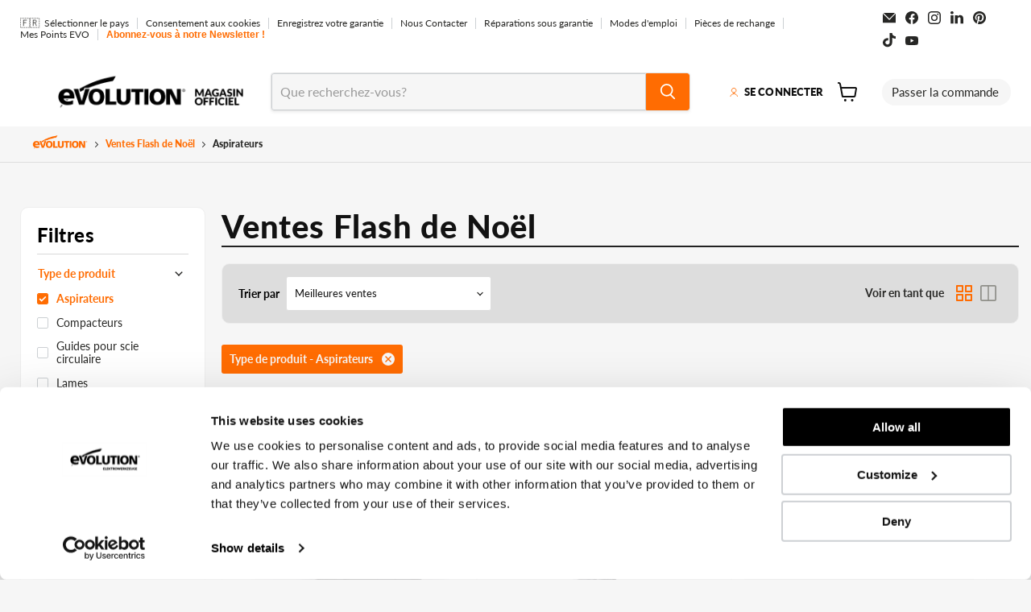

--- FILE ---
content_type: text/html; charset=utf-8
request_url: https://magasin.evolutionpowertools.com/collections/ventes-flash-de-noel/type-de-produit_aspirateurs
body_size: 82073
content:
<!doctype html>
<html class="no-js no-touch" lang="fr">
  <head>
    

    <script>
      window.Store = window.Store || {};
      window.Store.id = 27972436073;
      window.Store.microsoftClarityId = "kx1q0hfyf4";
    </script>

    <script src="//magasin.evolutionpowertools.com/cdn/shop/t/30/assets/microsoft-clarity.js?v=86786895514991805861753966421" type="text/javascript" defer></script>

    <!-- Cookiebot -->
    <script id="Cookiebot" src="https://consent.cookiebot.com/uc.js" data-cbid="a11a27c2-f13c-4302-a0c1-9fe494f1d81e" data-blockingmode="auto" type="text/javascript"></script>
    
    <link rel='preconnect dns-prefetch' href='https://api.config-security.com/' crossorigin />
    <link rel='preconnect dns-prefetch' href='https://conf.config-security.com/' crossorigin />
    <link rel='preconnect dns-prefetch' href='https://whale.camera/' crossorigin />
    
    <meta charset="utf-8">
    <meta http-equiv="x-ua-compatible" content="IE=edge">

    <link rel="preconnect" href="https://cdn.shopify.com">
    <link rel="preconnect" href="https://fonts.shopifycdn.com">
    <link rel="preconnect" href="https://v.shopify.com">
    <link rel="preconnect" href="https://cdn.shopifycloud.com">
  
    <title>Ventes Flash de Noël
        
        
        
`
          
 — Identifié « Type de produit: Aspirateurs »
 — Evolution Power Tools SAS</title>

    

    
  <link rel="shortcut icon" href="//magasin.evolutionpowertools.com/cdn/shop/files/us-evo-favicon2_32x32.png?v=1614369067" type="image/png">

    <meta name="robots" content="index,follow">
    
     
      <link rel="canonical" href="https://magasin.evolutionpowertools.com/collections/ventes-flash-de-noel" />
    

    <meta name="viewport" content="width=device-width">

    
    















<meta property="og:site_name" content="Evolution Power Tools SAS">
<meta property="og:url" content="https://magasin.evolutionpowertools.com/collections/ventes-flash-de-noel/type-de-produit_aspirateurs">
<meta property="og:title" content="Ventes Flash de Noël">
<meta property="og:type" content="website">
<meta property="og:description" content="Découvrez sans attendre la puissance inégalée des outils Evolution Power Tools! Rendez-vous dès maintenant sur notre boutique pour transformer vos projets en réussite garantie !">




    
    
    

    
    
    <meta
      property="og:image"
      content="https://magasin.evolutionpowertools.com/cdn/shop/files/1200x628px_0024_R355CPS-box-section-07-RGB_1204x630.jpg?v=1697106585"
    />
    <meta
      property="og:image:secure_url"
      content="https://magasin.evolutionpowertools.com/cdn/shop/files/1200x628px_0024_R355CPS-box-section-07-RGB_1204x630.jpg?v=1697106585"
    />
    <meta property="og:image:width" content="1204" />
    <meta property="og:image:height" content="630" />
    
    
    <meta property="og:image:alt" content="Social media image" />
  
















<meta name="twitter:title" content="Ventes Flash de Noël">
<meta name="twitter:description" content="Découvrez sans attendre la puissance inégalée des outils Evolution Power Tools! Rendez-vous dès maintenant sur notre boutique pour transformer vos projets en réussite garantie !">


    
    
    
      
      
      <meta name="twitter:card" content="summary_large_image">
    
    
    <meta
      property="twitter:image"
      content="https://magasin.evolutionpowertools.com/cdn/shop/files/1200x628px_0024_R355CPS-box-section-07-RGB_1200x600_crop_center.jpg?v=1697106585"
    />
    <meta property="twitter:image:width" content="1200" />
    <meta property="twitter:image:height" content="600" />
    
    
    <meta property="twitter:image:alt" content="Social media image" />
  



    <link rel="preload" href="//magasin.evolutionpowertools.com/cdn/fonts/lato/lato_n8.1117b90add05215dbc8fbc91c5f9d67872eb3fb3.woff2" as="font" crossorigin="anonymous">
    <link rel="preload" as="style" href="//magasin.evolutionpowertools.com/cdn/shop/t/30/assets/theme.css?v=49926159770313138661762165881">
    <link rel="preload" as="style" href="//magasin.evolutionpowertools.com/cdn/shop/t/30/assets/mr-custom.css?v=105573872021355767721757587472">

    <script>window.performance && window.performance.mark && window.performance.mark('shopify.content_for_header.start');</script><meta name="google-site-verification" content="ZFrChPtx-6yhjH5mwJcfmd_YS6kph4vUZDsXIGejwhg">
<meta name="facebook-domain-verification" content="vfz3tihbqhvc9ye2eeid6r6l8vewrg">
<meta id="shopify-digital-wallet" name="shopify-digital-wallet" content="/27972436073/digital_wallets/dialog">
<meta name="shopify-checkout-api-token" content="218a16087c838be5ef427bba2364ddc4">
<meta id="in-context-paypal-metadata" data-shop-id="27972436073" data-venmo-supported="false" data-environment="production" data-locale="fr_FR" data-paypal-v4="true" data-currency="EUR">
<link rel="alternate" type="application/atom+xml" title="Feed" href="/collections/ventes-flash-de-noel/type-de-produit_aspirateurs.atom" />
<link rel="alternate" type="application/json+oembed" href="https://magasin.evolutionpowertools.com/collections/ventes-flash-de-noel/type-de-produit_aspirateurs.oembed">
<script async="async" src="/checkouts/internal/preloads.js?locale=fr-FR"></script>
<link rel="preconnect" href="https://shop.app" crossorigin="anonymous">
<script async="async" src="https://shop.app/checkouts/internal/preloads.js?locale=fr-FR&shop_id=27972436073" crossorigin="anonymous"></script>
<script id="apple-pay-shop-capabilities" type="application/json">{"shopId":27972436073,"countryCode":"FR","currencyCode":"EUR","merchantCapabilities":["supports3DS"],"merchantId":"gid:\/\/shopify\/Shop\/27972436073","merchantName":"Evolution Power Tools SAS","requiredBillingContactFields":["postalAddress","email","phone"],"requiredShippingContactFields":["postalAddress","email","phone"],"shippingType":"shipping","supportedNetworks":["visa","masterCard","amex","maestro"],"total":{"type":"pending","label":"Evolution Power Tools SAS","amount":"1.00"},"shopifyPaymentsEnabled":true,"supportsSubscriptions":true}</script>
<script id="shopify-features" type="application/json">{"accessToken":"218a16087c838be5ef427bba2364ddc4","betas":["rich-media-storefront-analytics"],"domain":"magasin.evolutionpowertools.com","predictiveSearch":true,"shopId":27972436073,"locale":"fr"}</script>
<script>var Shopify = Shopify || {};
Shopify.shop = "evolution-pt-eu.myshopify.com";
Shopify.locale = "fr";
Shopify.currency = {"active":"EUR","rate":"1.0"};
Shopify.country = "FR";
Shopify.theme = {"name":"FR-Theme\/main","id":164909941065,"schema_name":"Empire","schema_version":"9.0.1","theme_store_id":null,"role":"main"};
Shopify.theme.handle = "null";
Shopify.theme.style = {"id":null,"handle":null};
Shopify.cdnHost = "magasin.evolutionpowertools.com/cdn";
Shopify.routes = Shopify.routes || {};
Shopify.routes.root = "/";</script>
<script type="module">!function(o){(o.Shopify=o.Shopify||{}).modules=!0}(window);</script>
<script>!function(o){function n(){var o=[];function n(){o.push(Array.prototype.slice.apply(arguments))}return n.q=o,n}var t=o.Shopify=o.Shopify||{};t.loadFeatures=n(),t.autoloadFeatures=n()}(window);</script>
<script>
  window.ShopifyPay = window.ShopifyPay || {};
  window.ShopifyPay.apiHost = "shop.app\/pay";
  window.ShopifyPay.redirectState = null;
</script>
<script id="shop-js-analytics" type="application/json">{"pageType":"collection"}</script>
<script defer="defer" async type="module" src="//magasin.evolutionpowertools.com/cdn/shopifycloud/shop-js/modules/v2/client.init-shop-cart-sync_Lpn8ZOi5.fr.esm.js"></script>
<script defer="defer" async type="module" src="//magasin.evolutionpowertools.com/cdn/shopifycloud/shop-js/modules/v2/chunk.common_X4Hu3kma.esm.js"></script>
<script defer="defer" async type="module" src="//magasin.evolutionpowertools.com/cdn/shopifycloud/shop-js/modules/v2/chunk.modal_BV0V5IrV.esm.js"></script>
<script type="module">
  await import("//magasin.evolutionpowertools.com/cdn/shopifycloud/shop-js/modules/v2/client.init-shop-cart-sync_Lpn8ZOi5.fr.esm.js");
await import("//magasin.evolutionpowertools.com/cdn/shopifycloud/shop-js/modules/v2/chunk.common_X4Hu3kma.esm.js");
await import("//magasin.evolutionpowertools.com/cdn/shopifycloud/shop-js/modules/v2/chunk.modal_BV0V5IrV.esm.js");

  window.Shopify.SignInWithShop?.initShopCartSync?.({"fedCMEnabled":true,"windoidEnabled":true});

</script>
<script>
  window.Shopify = window.Shopify || {};
  if (!window.Shopify.featureAssets) window.Shopify.featureAssets = {};
  window.Shopify.featureAssets['shop-js'] = {"shop-cart-sync":["modules/v2/client.shop-cart-sync_hBo3gat_.fr.esm.js","modules/v2/chunk.common_X4Hu3kma.esm.js","modules/v2/chunk.modal_BV0V5IrV.esm.js"],"init-fed-cm":["modules/v2/client.init-fed-cm_BoVeauXL.fr.esm.js","modules/v2/chunk.common_X4Hu3kma.esm.js","modules/v2/chunk.modal_BV0V5IrV.esm.js"],"init-shop-email-lookup-coordinator":["modules/v2/client.init-shop-email-lookup-coordinator_CX4-Y-CZ.fr.esm.js","modules/v2/chunk.common_X4Hu3kma.esm.js","modules/v2/chunk.modal_BV0V5IrV.esm.js"],"init-windoid":["modules/v2/client.init-windoid_iuUmw7cp.fr.esm.js","modules/v2/chunk.common_X4Hu3kma.esm.js","modules/v2/chunk.modal_BV0V5IrV.esm.js"],"shop-button":["modules/v2/client.shop-button_DumFxEIo.fr.esm.js","modules/v2/chunk.common_X4Hu3kma.esm.js","modules/v2/chunk.modal_BV0V5IrV.esm.js"],"shop-cash-offers":["modules/v2/client.shop-cash-offers_BPdnZcGX.fr.esm.js","modules/v2/chunk.common_X4Hu3kma.esm.js","modules/v2/chunk.modal_BV0V5IrV.esm.js"],"shop-toast-manager":["modules/v2/client.shop-toast-manager_sjv6XvZD.fr.esm.js","modules/v2/chunk.common_X4Hu3kma.esm.js","modules/v2/chunk.modal_BV0V5IrV.esm.js"],"init-shop-cart-sync":["modules/v2/client.init-shop-cart-sync_Lpn8ZOi5.fr.esm.js","modules/v2/chunk.common_X4Hu3kma.esm.js","modules/v2/chunk.modal_BV0V5IrV.esm.js"],"init-customer-accounts-sign-up":["modules/v2/client.init-customer-accounts-sign-up_DQVKlaja.fr.esm.js","modules/v2/client.shop-login-button_DkHUpD44.fr.esm.js","modules/v2/chunk.common_X4Hu3kma.esm.js","modules/v2/chunk.modal_BV0V5IrV.esm.js"],"pay-button":["modules/v2/client.pay-button_DN6Ek-nh.fr.esm.js","modules/v2/chunk.common_X4Hu3kma.esm.js","modules/v2/chunk.modal_BV0V5IrV.esm.js"],"init-customer-accounts":["modules/v2/client.init-customer-accounts_BQOJrVdv.fr.esm.js","modules/v2/client.shop-login-button_DkHUpD44.fr.esm.js","modules/v2/chunk.common_X4Hu3kma.esm.js","modules/v2/chunk.modal_BV0V5IrV.esm.js"],"avatar":["modules/v2/client.avatar_BTnouDA3.fr.esm.js"],"init-shop-for-new-customer-accounts":["modules/v2/client.init-shop-for-new-customer-accounts_DW7xpOCZ.fr.esm.js","modules/v2/client.shop-login-button_DkHUpD44.fr.esm.js","modules/v2/chunk.common_X4Hu3kma.esm.js","modules/v2/chunk.modal_BV0V5IrV.esm.js"],"shop-follow-button":["modules/v2/client.shop-follow-button_CXr7UFuQ.fr.esm.js","modules/v2/chunk.common_X4Hu3kma.esm.js","modules/v2/chunk.modal_BV0V5IrV.esm.js"],"checkout-modal":["modules/v2/client.checkout-modal_CXg0VCPn.fr.esm.js","modules/v2/chunk.common_X4Hu3kma.esm.js","modules/v2/chunk.modal_BV0V5IrV.esm.js"],"shop-login-button":["modules/v2/client.shop-login-button_DkHUpD44.fr.esm.js","modules/v2/chunk.common_X4Hu3kma.esm.js","modules/v2/chunk.modal_BV0V5IrV.esm.js"],"lead-capture":["modules/v2/client.lead-capture_C9SxlK5K.fr.esm.js","modules/v2/chunk.common_X4Hu3kma.esm.js","modules/v2/chunk.modal_BV0V5IrV.esm.js"],"shop-login":["modules/v2/client.shop-login_DQBEMTrD.fr.esm.js","modules/v2/chunk.common_X4Hu3kma.esm.js","modules/v2/chunk.modal_BV0V5IrV.esm.js"],"payment-terms":["modules/v2/client.payment-terms_CokxZuo0.fr.esm.js","modules/v2/chunk.common_X4Hu3kma.esm.js","modules/v2/chunk.modal_BV0V5IrV.esm.js"]};
</script>
<script>(function() {
  var isLoaded = false;
  function asyncLoad() {
    if (isLoaded) return;
    isLoaded = true;
    var urls = ["\/\/cdn.shopify.com\/proxy\/3ae65d60e1033098f0cc1788d09519dde0c5c50c41a4f90120f6e10888658845\/api.goaffpro.com\/loader.js?shop=evolution-pt-eu.myshopify.com\u0026sp-cache-control=cHVibGljLCBtYXgtYWdlPTkwMA","https:\/\/loox.io\/widget\/4ylTLCVQx3\/loox.1645891388103.js?shop=evolution-pt-eu.myshopify.com","https:\/\/evolution-pt-eu.myshopify.com\/apps\/delivery\/delivery_coder.js?t=1711784662.329\u0026n=870529595\u0026shop=evolution-pt-eu.myshopify.com","https:\/\/cloudsearch-1f874.kxcdn.com\/shopify.js?shop=evolution-pt-eu.myshopify.com","https:\/\/s3.eu-west-1.amazonaws.com\/production-klarna-il-shopify-osm\/46187fee32f4f4ba3a533df02042a0998157a82a\/evolution-pt-eu.myshopify.com-1727181854583.js?shop=evolution-pt-eu.myshopify.com","https:\/\/reconvert-cdn.com\/assets\/js\/reconvert_script_tags.mini.js?scid=MzA4ZTY1MmQ4ZWViNWMzYjE3NjM0YjZiNGRkNmE1OTUuYmJkYzkyYWIwYzY0NjNlMmU4ZTAzYTc2ZjI4ZTAwYzU=\u0026shop=evolution-pt-eu.myshopify.com","https:\/\/cdn.shopify.com\/s\/files\/1\/0597\/3783\/3627\/files\/tptinstall.min.js?v=1718591634\u0026t=tapita-seo-script-tags\u0026shop=evolution-pt-eu.myshopify.com"];
    for (var i = 0; i < urls.length; i++) {
      var s = document.createElement('script');
      s.type = 'text/javascript';
      s.async = true;
      s.src = urls[i];
      var x = document.getElementsByTagName('script')[0];
      x.parentNode.insertBefore(s, x);
    }
  };
  if(window.attachEvent) {
    window.attachEvent('onload', asyncLoad);
  } else {
    window.addEventListener('load', asyncLoad, false);
  }
})();</script>
<script id="__st">var __st={"a":27972436073,"offset":3600,"reqid":"7e923052-a1a1-4b6d-965a-bca340fbcbc2-1769792370","pageurl":"magasin.evolutionpowertools.com\/collections\/ventes-flash-de-noel\/type-de-produit_aspirateurs","u":"dc8205003bba","p":"collection","rtyp":"collection","rid":264182956137};</script>
<script>window.ShopifyPaypalV4VisibilityTracking = true;</script>
<script id="captcha-bootstrap">!function(){'use strict';const t='contact',e='account',n='new_comment',o=[[t,t],['blogs',n],['comments',n],[t,'customer']],c=[[e,'customer_login'],[e,'guest_login'],[e,'recover_customer_password'],[e,'create_customer']],r=t=>t.map((([t,e])=>`form[action*='/${t}']:not([data-nocaptcha='true']) input[name='form_type'][value='${e}']`)).join(','),a=t=>()=>t?[...document.querySelectorAll(t)].map((t=>t.form)):[];function s(){const t=[...o],e=r(t);return a(e)}const i='password',u='form_key',d=['recaptcha-v3-token','g-recaptcha-response','h-captcha-response',i],f=()=>{try{return window.sessionStorage}catch{return}},m='__shopify_v',_=t=>t.elements[u];function p(t,e,n=!1){try{const o=window.sessionStorage,c=JSON.parse(o.getItem(e)),{data:r}=function(t){const{data:e,action:n}=t;return t[m]||n?{data:e,action:n}:{data:t,action:n}}(c);for(const[e,n]of Object.entries(r))t.elements[e]&&(t.elements[e].value=n);n&&o.removeItem(e)}catch(o){console.error('form repopulation failed',{error:o})}}const l='form_type',E='cptcha';function T(t){t.dataset[E]=!0}const w=window,h=w.document,L='Shopify',v='ce_forms',y='captcha';let A=!1;((t,e)=>{const n=(g='f06e6c50-85a8-45c8-87d0-21a2b65856fe',I='https://cdn.shopify.com/shopifycloud/storefront-forms-hcaptcha/ce_storefront_forms_captcha_hcaptcha.v1.5.2.iife.js',D={infoText:'Protégé par hCaptcha',privacyText:'Confidentialité',termsText:'Conditions'},(t,e,n)=>{const o=w[L][v],c=o.bindForm;if(c)return c(t,g,e,D).then(n);var r;o.q.push([[t,g,e,D],n]),r=I,A||(h.body.append(Object.assign(h.createElement('script'),{id:'captcha-provider',async:!0,src:r})),A=!0)});var g,I,D;w[L]=w[L]||{},w[L][v]=w[L][v]||{},w[L][v].q=[],w[L][y]=w[L][y]||{},w[L][y].protect=function(t,e){n(t,void 0,e),T(t)},Object.freeze(w[L][y]),function(t,e,n,w,h,L){const[v,y,A,g]=function(t,e,n){const i=e?o:[],u=t?c:[],d=[...i,...u],f=r(d),m=r(i),_=r(d.filter((([t,e])=>n.includes(e))));return[a(f),a(m),a(_),s()]}(w,h,L),I=t=>{const e=t.target;return e instanceof HTMLFormElement?e:e&&e.form},D=t=>v().includes(t);t.addEventListener('submit',(t=>{const e=I(t);if(!e)return;const n=D(e)&&!e.dataset.hcaptchaBound&&!e.dataset.recaptchaBound,o=_(e),c=g().includes(e)&&(!o||!o.value);(n||c)&&t.preventDefault(),c&&!n&&(function(t){try{if(!f())return;!function(t){const e=f();if(!e)return;const n=_(t);if(!n)return;const o=n.value;o&&e.removeItem(o)}(t);const e=Array.from(Array(32),(()=>Math.random().toString(36)[2])).join('');!function(t,e){_(t)||t.append(Object.assign(document.createElement('input'),{type:'hidden',name:u})),t.elements[u].value=e}(t,e),function(t,e){const n=f();if(!n)return;const o=[...t.querySelectorAll(`input[type='${i}']`)].map((({name:t})=>t)),c=[...d,...o],r={};for(const[a,s]of new FormData(t).entries())c.includes(a)||(r[a]=s);n.setItem(e,JSON.stringify({[m]:1,action:t.action,data:r}))}(t,e)}catch(e){console.error('failed to persist form',e)}}(e),e.submit())}));const S=(t,e)=>{t&&!t.dataset[E]&&(n(t,e.some((e=>e===t))),T(t))};for(const o of['focusin','change'])t.addEventListener(o,(t=>{const e=I(t);D(e)&&S(e,y())}));const B=e.get('form_key'),M=e.get(l),P=B&&M;t.addEventListener('DOMContentLoaded',(()=>{const t=y();if(P)for(const e of t)e.elements[l].value===M&&p(e,B);[...new Set([...A(),...v().filter((t=>'true'===t.dataset.shopifyCaptcha))])].forEach((e=>S(e,t)))}))}(h,new URLSearchParams(w.location.search),n,t,e,['guest_login'])})(!0,!0)}();</script>
<script integrity="sha256-4kQ18oKyAcykRKYeNunJcIwy7WH5gtpwJnB7kiuLZ1E=" data-source-attribution="shopify.loadfeatures" defer="defer" src="//magasin.evolutionpowertools.com/cdn/shopifycloud/storefront/assets/storefront/load_feature-a0a9edcb.js" crossorigin="anonymous"></script>
<script crossorigin="anonymous" defer="defer" src="//magasin.evolutionpowertools.com/cdn/shopifycloud/storefront/assets/shopify_pay/storefront-65b4c6d7.js?v=20250812"></script>
<script data-source-attribution="shopify.dynamic_checkout.dynamic.init">var Shopify=Shopify||{};Shopify.PaymentButton=Shopify.PaymentButton||{isStorefrontPortableWallets:!0,init:function(){window.Shopify.PaymentButton.init=function(){};var t=document.createElement("script");t.src="https://magasin.evolutionpowertools.com/cdn/shopifycloud/portable-wallets/latest/portable-wallets.fr.js",t.type="module",document.head.appendChild(t)}};
</script>
<script data-source-attribution="shopify.dynamic_checkout.buyer_consent">
  function portableWalletsHideBuyerConsent(e){var t=document.getElementById("shopify-buyer-consent"),n=document.getElementById("shopify-subscription-policy-button");t&&n&&(t.classList.add("hidden"),t.setAttribute("aria-hidden","true"),n.removeEventListener("click",e))}function portableWalletsShowBuyerConsent(e){var t=document.getElementById("shopify-buyer-consent"),n=document.getElementById("shopify-subscription-policy-button");t&&n&&(t.classList.remove("hidden"),t.removeAttribute("aria-hidden"),n.addEventListener("click",e))}window.Shopify?.PaymentButton&&(window.Shopify.PaymentButton.hideBuyerConsent=portableWalletsHideBuyerConsent,window.Shopify.PaymentButton.showBuyerConsent=portableWalletsShowBuyerConsent);
</script>
<script data-source-attribution="shopify.dynamic_checkout.cart.bootstrap">document.addEventListener("DOMContentLoaded",(function(){function t(){return document.querySelector("shopify-accelerated-checkout-cart, shopify-accelerated-checkout")}if(t())Shopify.PaymentButton.init();else{new MutationObserver((function(e,n){t()&&(Shopify.PaymentButton.init(),n.disconnect())})).observe(document.body,{childList:!0,subtree:!0})}}));
</script>
<link id="shopify-accelerated-checkout-styles" rel="stylesheet" media="screen" href="https://magasin.evolutionpowertools.com/cdn/shopifycloud/portable-wallets/latest/accelerated-checkout-backwards-compat.css" crossorigin="anonymous">
<style id="shopify-accelerated-checkout-cart">
        #shopify-buyer-consent {
  margin-top: 1em;
  display: inline-block;
  width: 100%;
}

#shopify-buyer-consent.hidden {
  display: none;
}

#shopify-subscription-policy-button {
  background: none;
  border: none;
  padding: 0;
  text-decoration: underline;
  font-size: inherit;
  cursor: pointer;
}

#shopify-subscription-policy-button::before {
  box-shadow: none;
}

      </style>
<link rel="stylesheet" media="screen" href="//magasin.evolutionpowertools.com/cdn/shop/t/30/compiled_assets/styles.css?v=26547">
<script>window.performance && window.performance.mark && window.performance.mark('shopify.content_for_header.end');</script>

    <link href="//magasin.evolutionpowertools.com/cdn/shop/t/30/assets/pod-custom.css?v=112270303766863171231725603437" rel="stylesheet" type="text/css" media="all" />
    <link href="//magasin.evolutionpowertools.com/cdn/shop/t/30/assets/theme.css?v=49926159770313138661762165881" rel="stylesheet" type="text/css" media="all" />
    <link href="//magasin.evolutionpowertools.com/cdn/shop/t/30/assets/custom.css?v=126880783825553459131725602999" rel="stylesheet" type="text/css" media="all" />
    <link href="//magasin.evolutionpowertools.com/cdn/shop/t/30/assets/mr-custom.css?v=105573872021355767721757587472" rel="stylesheet" type="text/css" media="all" />
    <link href="//magasin.evolutionpowertools.com/cdn/shop/t/30/assets/rr-custom.css?v=72063887523510573731753703358" rel="stylesheet" type="text/css" media="all" />
	  <link href="//magasin.evolutionpowertools.com/cdn/shop/t/30/assets/wh-custom.css?v=33887966519953326491761909614" rel="stylesheet" type="text/css" media="all" />
    <link href="//magasin.evolutionpowertools.com/cdn/shop/t/30/assets/mr-landing-page.css?v=179572652382057600571725603160" rel="stylesheet" type="text/css" media="all" />
   
    
    <script src="//magasin.evolutionpowertools.com/cdn/shop/t/30/assets/mr-custompopup.js?v=69205348077496787061731519528" async></script>
    <link href="//magasin.evolutionpowertools.com/cdn/shop/t/30/assets/mr-custompopup.css?v=104038101592198873011731519527" rel="stylesheet" type="text/css" media="all" />

    
    

    
    <script>
      window.Theme = window.Theme || {};
      window.Theme.version = '9.1.0';
      window.Theme.name = 'Empire';
      window.Theme.routes = {
        "root_url": "/",
        "account_url": "/account",
        "account_login_url": "https://magasin.evolutionpowertools.com/customer_authentication/redirect?locale=fr&region_country=FR",
        "account_logout_url": "/account/logout",
        "account_register_url": "https://compte.evolutionpowertools.com?locale=fr",
        "account_addresses_url": "/account/addresses",
        "collections_url": "/collections",
        "all_products_collection_url": "/collections/all",
        "search_url": "/search",
        "predictive_search_url": "/search/suggest",
        "cart_url": "/cart",
        "cart_add_url": "/cart/add",
        "cart_change_url": "/cart/change",
        "cart_clear_url": "/cart/clear",
        "product_recommendations_url": "/recommendations/products",
      };
    </script>
    
  
	<script>var loox_global_hash = '1769704237358';</script><style>.loox-reviews-default { max-width: 1200px; margin: 0 auto; }.loox-rating .loox-icon { color:#ffbd00; }
:root { --lxs-rating-icon-color: #ffbd00; }</style>

  




  <script type="text/javascript">
  //BOOSTER APPS COMMON JS CODE
  window.BoosterApps = window.BoosterApps || {};
  window.BoosterApps.common = window.BoosterApps.common || {};
  window.BoosterApps.common.shop = {
    permanent_domain: 'evolution-pt-eu.myshopify.com',
    currency: "EUR",
    money_format: "{{amount_with_comma_separator}}€",
    id: 27972436073
  };
  
  window.BoosterApps.common.template = 'collection';
  window.BoosterApps.common.cart = {"note":null,"attributes":{},"original_total_price":0,"total_price":0,"total_discount":0,"total_weight":0.0,"item_count":0,"items":[],"requires_shipping":false,"currency":"EUR","items_subtotal_price":0,"cart_level_discount_applications":[],"checkout_charge_amount":0};
  window.BoosterApps.common.apps = null;

  
</script>
  <script>
    
    
    
    
    
    var gsf_conversion_data = {page_type : 'category', event : 'view_item_list', data : {product_data : [{variant_id : 39707778416745, product_id : 6741768962153, name : "Aspirateur 15L Evolution R15VAC pour déchets secs et humides", price : "94.95", currency : "EUR", sku : "086-0003", brand : "Evolution Power Tools SAS", variant : "Default Title", category : "Vacuum", quantity : "18" }, {variant_id : 39925296496745, product_id : 6822981533801, name : "Aspirateur sans fil 11L Evolution R11VAC-Li pour déchets secs et humides avec batterie 4Ah et chargeur", price : "149.95", currency : "EUR", sku : "099-0001B", brand : "Evolution Power Tools SAS", variant : "Default Title", category : "Vacuum", quantity : "48" }, {variant_id : 46736804512073, product_id : 8407439343945, name : "Pack Evolution : Aspirateur 15L R15VAC pour déchets secs et humides avec filtres supplémentaires et adaptateur", price : "124.95", currency : "EUR", sku : "086-0003+048-0258+086-0101+086-0103", brand : "Evolution Power Tools SAS", variant : "Default Title", category : "Vacuum", quantity : "18" }, {variant_id : 40024281776233, product_id : 6857484009577, name : "Aspirateur sans fil 11L Evolution R11VAC-Li pour déchets secs et humides sans batterie ni chargeur", price : "99.95", currency : "EUR", sku : "099-0001", brand : "Evolution Power Tools SAS", variant : "Default Title", category : "Vacuum", quantity : "4" }], total_price :"469.80", shop_currency : "EUR", collection_id : "264182956137", collection_name : "Ventes Flash de Noël" }};
    
</script>
  <style type='text/css'>
    :root {--delivery-country-image-url:url("https://dc.codericp.com/delivery/code_f.png");}
    .icon-ad_f{background-image:var(--delivery-country-image-url);background-position:0 0;width:20px;height:12px}.icon-ae_f{background-image:var(--delivery-country-image-url);background-position:-21px 0;width:20px;height:12px}.icon-af_f{background-image:var(--delivery-country-image-url);background-position:0 -13px;width:20px;height:12px}.icon-ag_f{background-image:var(--delivery-country-image-url);background-position:-21px -13px;width:20px;height:12px}.icon-ai_f{background-image:var(--delivery-country-image-url);background-position:0 -26px;width:20px;height:12px}.icon-al_f{background-image:var(--delivery-country-image-url);background-position:-21px -26px;width:20px;height:12px}.icon-am_f{background-image:var(--delivery-country-image-url);background-position:-42px 0;width:20px;height:12px}.icon-ao_f{background-image:var(--delivery-country-image-url);background-position:-42px -13px;width:20px;height:12px}.icon-aq_f{background-image:var(--delivery-country-image-url);background-position:-42px -26px;width:20px;height:12px}.icon-ar_f{background-image:var(--delivery-country-image-url);background-position:0 -39px;width:20px;height:12px}.icon-as_f{background-image:var(--delivery-country-image-url);background-position:-21px -39px;width:20px;height:12px}.icon-at_f{background-image:var(--delivery-country-image-url);background-position:-42px -39px;width:20px;height:12px}.icon-au_f{background-image:var(--delivery-country-image-url);background-position:-63px 0;width:20px;height:12px}.icon-aw_f{background-image:var(--delivery-country-image-url);background-position:-63px -13px;width:20px;height:12px}.icon-ax_f{background-image:var(--delivery-country-image-url);background-position:-63px -26px;width:20px;height:12px}.icon-az_f{background-image:var(--delivery-country-image-url);background-position:-63px -39px;width:20px;height:12px}.icon-ba_f{background-image:var(--delivery-country-image-url);background-position:0 -52px;width:20px;height:12px}.icon-bb_f{background-image:var(--delivery-country-image-url);background-position:-21px -52px;width:20px;height:12px}.icon-bd_f{background-image:var(--delivery-country-image-url);background-position:-42px -52px;width:20px;height:12px}.icon-be_f{background-image:var(--delivery-country-image-url);background-position:-63px -52px;width:20px;height:12px}.icon-bf_f{background-image:var(--delivery-country-image-url);background-position:0 -65px;width:20px;height:12px}.icon-bg_f{background-image:var(--delivery-country-image-url);background-position:-21px -65px;width:20px;height:12px}.icon-bh_f{background-image:var(--delivery-country-image-url);background-position:-42px -65px;width:20px;height:12px}.icon-bi_f{background-image:var(--delivery-country-image-url);background-position:-63px -65px;width:20px;height:12px}.icon-bj_f{background-image:var(--delivery-country-image-url);background-position:-84px 0;width:20px;height:12px}.icon-bl_f{background-image:var(--delivery-country-image-url);background-position:-84px -13px;width:20px;height:12px}.icon-bm_f{background-image:var(--delivery-country-image-url);background-position:-84px -26px;width:20px;height:12px}.icon-bn_f{background-image:var(--delivery-country-image-url);background-position:-84px -39px;width:20px;height:12px}.icon-bo_f{background-image:var(--delivery-country-image-url);background-position:-84px -52px;width:20px;height:12px}.icon-bq_f{background-image:var(--delivery-country-image-url);background-position:-84px -65px;width:20px;height:12px}.icon-br_f{background-image:var(--delivery-country-image-url);background-position:0 -78px;width:20px;height:12px}.icon-bs_f{background-image:var(--delivery-country-image-url);background-position:-21px -78px;width:20px;height:12px}.icon-bt_f{background-image:var(--delivery-country-image-url);background-position:-42px -78px;width:20px;height:12px}.icon-bv_f{background-image:var(--delivery-country-image-url);background-position:-63px -78px;width:20px;height:12px}.icon-bw_f{background-image:var(--delivery-country-image-url);background-position:-84px -78px;width:20px;height:12px}.icon-by_f{background-image:var(--delivery-country-image-url);background-position:0 -91px;width:20px;height:12px}.icon-bz_f{background-image:var(--delivery-country-image-url);background-position:-21px -91px;width:20px;height:12px}.icon-ca_f{background-image:var(--delivery-country-image-url);background-position:-42px -91px;width:20px;height:12px}.icon-cc_f{background-image:var(--delivery-country-image-url);background-position:-63px -91px;width:20px;height:12px}.icon-cd_f{background-image:var(--delivery-country-image-url);background-position:-84px -91px;width:20px;height:12px}.icon-cf_f{background-image:var(--delivery-country-image-url);background-position:-105px 0;width:20px;height:12px}.icon-cg_f{background-image:var(--delivery-country-image-url);background-position:-105px -13px;width:20px;height:12px}.icon-ch_f{background-image:var(--delivery-country-image-url);background-position:-105px -26px;width:20px;height:12px}.icon-ci_f{background-image:var(--delivery-country-image-url);background-position:-105px -39px;width:20px;height:12px}.icon-ck_f{background-image:var(--delivery-country-image-url);background-position:-105px -52px;width:20px;height:12px}.icon-cl_f{background-image:var(--delivery-country-image-url);background-position:-105px -65px;width:20px;height:12px}.icon-cm_f{background-image:var(--delivery-country-image-url);background-position:-105px -78px;width:20px;height:12px}.icon-cn_f{background-image:var(--delivery-country-image-url);background-position:-105px -91px;width:20px;height:12px}.icon-co_f{background-image:var(--delivery-country-image-url);background-position:0 -104px;width:20px;height:12px}.icon-cr_f{background-image:var(--delivery-country-image-url);background-position:-21px -104px;width:20px;height:12px}.icon-cu_f{background-image:var(--delivery-country-image-url);background-position:-42px -104px;width:20px;height:12px}.icon-cv_f{background-image:var(--delivery-country-image-url);background-position:-63px -104px;width:20px;height:12px}.icon-cw_f{background-image:var(--delivery-country-image-url);background-position:-84px -104px;width:20px;height:12px}.icon-cx_f{background-image:var(--delivery-country-image-url);background-position:-105px -104px;width:20px;height:12px}.icon-cy_f{background-image:var(--delivery-country-image-url);background-position:-126px 0;width:20px;height:12px}.icon-cz_f{background-image:var(--delivery-country-image-url);background-position:-126px -13px;width:20px;height:12px}.icon-de_f{background-image:var(--delivery-country-image-url);background-position:-126px -26px;width:20px;height:12px}.icon-dj_f{background-image:var(--delivery-country-image-url);background-position:-126px -39px;width:20px;height:12px}.icon-dk_f{background-image:var(--delivery-country-image-url);background-position:-126px -52px;width:20px;height:12px}.icon-dm_f{background-image:var(--delivery-country-image-url);background-position:-126px -65px;width:20px;height:12px}.icon-do_f{background-image:var(--delivery-country-image-url);background-position:-126px -78px;width:20px;height:12px}.icon-dz_f{background-image:var(--delivery-country-image-url);background-position:-126px -91px;width:20px;height:12px}.icon-ec_f{background-image:var(--delivery-country-image-url);background-position:-126px -104px;width:20px;height:12px}.icon-ee_f{background-image:var(--delivery-country-image-url);background-position:0 -117px;width:20px;height:12px}.icon-eg_f{background-image:var(--delivery-country-image-url);background-position:-21px -117px;width:20px;height:12px}.icon-eh_f{background-image:var(--delivery-country-image-url);background-position:-42px -117px;width:20px;height:12px}.icon-er_f{background-image:var(--delivery-country-image-url);background-position:-63px -117px;width:20px;height:12px}.icon-es_f{background-image:var(--delivery-country-image-url);background-position:-84px -117px;width:20px;height:12px}.icon-et_f{background-image:var(--delivery-country-image-url);background-position:-105px -117px;width:20px;height:12px}.icon-fi_f{background-image:var(--delivery-country-image-url);background-position:-126px -117px;width:20px;height:12px}.icon-fj_f{background-image:var(--delivery-country-image-url);background-position:0 -130px;width:20px;height:12px}.icon-fk_f{background-image:var(--delivery-country-image-url);background-position:-21px -130px;width:20px;height:12px}.icon-fm_f{background-image:var(--delivery-country-image-url);background-position:-42px -130px;width:20px;height:12px}.icon-fo_f{background-image:var(--delivery-country-image-url);background-position:-63px -130px;width:20px;height:12px}.icon-fr_f{background-image:var(--delivery-country-image-url);background-position:-84px -130px;width:20px;height:12px}.icon-ga_f{background-image:var(--delivery-country-image-url);background-position:-105px -130px;width:20px;height:12px}.icon-gb_f{background-image:var(--delivery-country-image-url);background-position:-126px -130px;width:20px;height:12px}.icon-gd_f{background-image:var(--delivery-country-image-url);background-position:-147px 0;width:20px;height:12px}.icon-ge_f{background-image:var(--delivery-country-image-url);background-position:-147px -13px;width:20px;height:12px}.icon-gf_f{background-image:var(--delivery-country-image-url);background-position:-147px -26px;width:20px;height:12px}.icon-gg_f{background-image:var(--delivery-country-image-url);background-position:-147px -39px;width:20px;height:12px}.icon-gh_f{background-image:var(--delivery-country-image-url);background-position:-147px -52px;width:20px;height:12px}.icon-gi_f{background-image:var(--delivery-country-image-url);background-position:-147px -65px;width:20px;height:12px}.icon-gl_f{background-image:var(--delivery-country-image-url);background-position:-147px -78px;width:20px;height:12px}.icon-gm_f{background-image:var(--delivery-country-image-url);background-position:-147px -91px;width:20px;height:12px}.icon-gn_f{background-image:var(--delivery-country-image-url);background-position:-147px -104px;width:20px;height:12px}.icon-gp_f{background-image:var(--delivery-country-image-url);background-position:-147px -117px;width:20px;height:12px}.icon-gq_f{background-image:var(--delivery-country-image-url);background-position:-147px -130px;width:20px;height:12px}.icon-gr_f{background-image:var(--delivery-country-image-url);background-position:0 -143px;width:20px;height:12px}.icon-gs_f{background-image:var(--delivery-country-image-url);background-position:-21px -143px;width:20px;height:12px}.icon-gt_f{background-image:var(--delivery-country-image-url);background-position:-42px -143px;width:20px;height:12px}.icon-gu_f{background-image:var(--delivery-country-image-url);background-position:-63px -143px;width:20px;height:12px}.icon-gw_f{background-image:var(--delivery-country-image-url);background-position:-84px -143px;width:20px;height:12px}.icon-gy_f{background-image:var(--delivery-country-image-url);background-position:-105px -143px;width:20px;height:12px}.icon-hk_f{background-image:var(--delivery-country-image-url);background-position:-126px -143px;width:20px;height:12px}.icon-hm_f{background-image:var(--delivery-country-image-url);background-position:-147px -143px;width:20px;height:12px}.icon-hn_f{background-image:var(--delivery-country-image-url);background-position:-168px 0;width:20px;height:12px}.icon-hr_f{background-image:var(--delivery-country-image-url);background-position:-168px -13px;width:20px;height:12px}.icon-ht_f{background-image:var(--delivery-country-image-url);background-position:-168px -26px;width:20px;height:12px}.icon-hu_f{background-image:var(--delivery-country-image-url);background-position:-168px -39px;width:20px;height:12px}.icon-id_f{background-image:var(--delivery-country-image-url);background-position:-168px -52px;width:20px;height:12px}.icon-ie_f{background-image:var(--delivery-country-image-url);background-position:-168px -65px;width:20px;height:12px}.icon-il_f{background-image:var(--delivery-country-image-url);background-position:-168px -78px;width:20px;height:12px}.icon-im_f{background-image:var(--delivery-country-image-url);background-position:-168px -91px;width:20px;height:12px}.icon-in_f{background-image:var(--delivery-country-image-url);background-position:-168px -104px;width:20px;height:12px}.icon-io_f{background-image:var(--delivery-country-image-url);background-position:-168px -117px;width:20px;height:12px}.icon-iq_f{background-image:var(--delivery-country-image-url);background-position:-168px -130px;width:20px;height:12px}.icon-ir_f{background-image:var(--delivery-country-image-url);background-position:-168px -143px;width:20px;height:12px}.icon-is_f{background-image:var(--delivery-country-image-url);background-position:0 -156px;width:20px;height:12px}.icon-it_f{background-image:var(--delivery-country-image-url);background-position:-21px -156px;width:20px;height:12px}.icon-je_f{background-image:var(--delivery-country-image-url);background-position:-42px -156px;width:20px;height:12px}.icon-jm_f{background-image:var(--delivery-country-image-url);background-position:-63px -156px;width:20px;height:12px}.icon-jo_f{background-image:var(--delivery-country-image-url);background-position:-84px -156px;width:20px;height:12px}.icon-jp_f{background-image:var(--delivery-country-image-url);background-position:-105px -156px;width:20px;height:12px}.icon-ke_f{background-image:var(--delivery-country-image-url);background-position:-126px -156px;width:20px;height:12px}.icon-kg_f{background-image:var(--delivery-country-image-url);background-position:-147px -156px;width:20px;height:12px}.icon-kh_f{background-image:var(--delivery-country-image-url);background-position:-168px -156px;width:20px;height:12px}.icon-ki_f{background-image:var(--delivery-country-image-url);background-position:0 -169px;width:20px;height:12px}.icon-km_f{background-image:var(--delivery-country-image-url);background-position:-21px -169px;width:20px;height:12px}.icon-kn_f{background-image:var(--delivery-country-image-url);background-position:-42px -169px;width:20px;height:12px}.icon-kp_f{background-image:var(--delivery-country-image-url);background-position:-63px -169px;width:20px;height:12px}.icon-kr_f{background-image:var(--delivery-country-image-url);background-position:-84px -169px;width:20px;height:12px}.icon-kw_f{background-image:var(--delivery-country-image-url);background-position:-105px -169px;width:20px;height:12px}.icon-ky_f{background-image:var(--delivery-country-image-url);background-position:-126px -169px;width:20px;height:12px}.icon-kz_f{background-image:var(--delivery-country-image-url);background-position:-147px -169px;width:20px;height:12px}.icon-la_f{background-image:var(--delivery-country-image-url);background-position:-168px -169px;width:20px;height:12px}.icon-lb_f{background-image:var(--delivery-country-image-url);background-position:-189px 0;width:20px;height:12px}.icon-lc_f{background-image:var(--delivery-country-image-url);background-position:-189px -13px;width:20px;height:12px}.icon-li_f{background-image:var(--delivery-country-image-url);background-position:-189px -26px;width:20px;height:12px}.icon-lk_f{background-image:var(--delivery-country-image-url);background-position:-189px -39px;width:20px;height:12px}.icon-lr_f{background-image:var(--delivery-country-image-url);background-position:-189px -52px;width:20px;height:12px}.icon-ls_f{background-image:var(--delivery-country-image-url);background-position:-189px -65px;width:20px;height:12px}.icon-lt_f{background-image:var(--delivery-country-image-url);background-position:-189px -78px;width:20px;height:12px}.icon-lu_f{background-image:var(--delivery-country-image-url);background-position:-189px -91px;width:20px;height:12px}.icon-lv_f{background-image:var(--delivery-country-image-url);background-position:-189px -104px;width:20px;height:12px}.icon-ly_f{background-image:var(--delivery-country-image-url);background-position:-189px -117px;width:20px;height:12px}.icon-ma_f{background-image:var(--delivery-country-image-url);background-position:-189px -130px;width:20px;height:12px}.icon-mc_f{background-image:var(--delivery-country-image-url);background-position:-189px -143px;width:20px;height:12px}.icon-md_f{background-image:var(--delivery-country-image-url);background-position:-189px -156px;width:20px;height:12px}.icon-me_f{background-image:var(--delivery-country-image-url);background-position:-189px -169px;width:20px;height:12px}.icon-mf_f{background-image:var(--delivery-country-image-url);background-position:0 -182px;width:20px;height:12px}.icon-mg_f{background-image:var(--delivery-country-image-url);background-position:-21px -182px;width:20px;height:12px}.icon-mh_f{background-image:var(--delivery-country-image-url);background-position:-42px -182px;width:20px;height:12px}.icon-mk_f{background-image:var(--delivery-country-image-url);background-position:-63px -182px;width:20px;height:12px}.icon-ml_f{background-image:var(--delivery-country-image-url);background-position:-84px -182px;width:20px;height:12px}.icon-mm_f{background-image:var(--delivery-country-image-url);background-position:-105px -182px;width:20px;height:12px}.icon-mn_f{background-image:var(--delivery-country-image-url);background-position:-126px -182px;width:20px;height:12px}.icon-mo_f{background-image:var(--delivery-country-image-url);background-position:-147px -182px;width:20px;height:12px}.icon-mp_f{background-image:var(--delivery-country-image-url);background-position:-168px -182px;width:20px;height:12px}.icon-mq_f{background-image:var(--delivery-country-image-url);background-position:-189px -182px;width:20px;height:12px}.icon-mr_f{background-image:var(--delivery-country-image-url);background-position:0 -195px;width:20px;height:12px}.icon-ms_f{background-image:var(--delivery-country-image-url);background-position:-21px -195px;width:20px;height:12px}.icon-mt_f{background-image:var(--delivery-country-image-url);background-position:-42px -195px;width:20px;height:12px}.icon-mu_f{background-image:var(--delivery-country-image-url);background-position:-63px -195px;width:20px;height:12px}.icon-mv_f{background-image:var(--delivery-country-image-url);background-position:-84px -195px;width:20px;height:12px}.icon-mw_f{background-image:var(--delivery-country-image-url);background-position:-105px -195px;width:20px;height:12px}.icon-mx_f{background-image:var(--delivery-country-image-url);background-position:-126px -195px;width:20px;height:12px}.icon-my_f{background-image:var(--delivery-country-image-url);background-position:-147px -195px;width:20px;height:12px}.icon-mz_f{background-image:var(--delivery-country-image-url);background-position:-168px -195px;width:20px;height:12px}.icon-na_f{background-image:var(--delivery-country-image-url);background-position:-189px -195px;width:20px;height:12px}.icon-nc_f{background-image:var(--delivery-country-image-url);background-position:-210px 0;width:20px;height:12px}.icon-ne_f{background-image:var(--delivery-country-image-url);background-position:-210px -13px;width:20px;height:12px}.icon-nf_f{background-image:var(--delivery-country-image-url);background-position:-210px -26px;width:20px;height:12px}.icon-ng_f{background-image:var(--delivery-country-image-url);background-position:-210px -39px;width:20px;height:12px}.icon-ni_f{background-image:var(--delivery-country-image-url);background-position:-210px -52px;width:20px;height:12px}.icon-nl_f{background-image:var(--delivery-country-image-url);background-position:-210px -65px;width:20px;height:12px}.icon-no_f{background-image:var(--delivery-country-image-url);background-position:-210px -78px;width:20px;height:12px}.icon-np_f{background-image:var(--delivery-country-image-url);background-position:-210px -91px;width:20px;height:12px}.icon-nr_f{background-image:var(--delivery-country-image-url);background-position:-210px -104px;width:20px;height:12px}.icon-nu_f{background-image:var(--delivery-country-image-url);background-position:-210px -117px;width:20px;height:12px}.icon-nz_f{background-image:var(--delivery-country-image-url);background-position:-210px -130px;width:20px;height:12px}.icon-om_f{background-image:var(--delivery-country-image-url);background-position:-210px -143px;width:20px;height:12px}.icon-pa_f{background-image:var(--delivery-country-image-url);background-position:-210px -156px;width:20px;height:12px}.icon-pe_f{background-image:var(--delivery-country-image-url);background-position:-210px -169px;width:20px;height:12px}.icon-pf_f{background-image:var(--delivery-country-image-url);background-position:-210px -182px;width:20px;height:12px}.icon-pg_f{background-image:var(--delivery-country-image-url);background-position:-210px -195px;width:20px;height:12px}.icon-ph_f{background-image:var(--delivery-country-image-url);background-position:0 -208px;width:20px;height:12px}.icon-pk_f{background-image:var(--delivery-country-image-url);background-position:-21px -208px;width:20px;height:12px}.icon-pl_f{background-image:var(--delivery-country-image-url);background-position:-42px -208px;width:20px;height:12px}.icon-pm_f{background-image:var(--delivery-country-image-url);background-position:-63px -208px;width:20px;height:12px}.icon-pn_f{background-image:var(--delivery-country-image-url);background-position:-84px -208px;width:20px;height:12px}.icon-pr_f{background-image:var(--delivery-country-image-url);background-position:-105px -208px;width:20px;height:12px}.icon-ps_f{background-image:var(--delivery-country-image-url);background-position:-126px -208px;width:20px;height:12px}.icon-pt_f{background-image:var(--delivery-country-image-url);background-position:-147px -208px;width:20px;height:12px}.icon-pw_f{background-image:var(--delivery-country-image-url);background-position:-168px -208px;width:20px;height:12px}.icon-py_f{background-image:var(--delivery-country-image-url);background-position:-189px -208px;width:20px;height:12px}.icon-qa_f{background-image:var(--delivery-country-image-url);background-position:-210px -208px;width:20px;height:12px}.icon-re_f{background-image:var(--delivery-country-image-url);background-position:-231px 0;width:20px;height:12px}.icon-ro_f{background-image:var(--delivery-country-image-url);background-position:-231px -13px;width:20px;height:12px}.icon-rs_f{background-image:var(--delivery-country-image-url);background-position:-231px -26px;width:20px;height:12px}.icon-ru_f{background-image:var(--delivery-country-image-url);background-position:-231px -39px;width:20px;height:12px}.icon-rw_f{background-image:var(--delivery-country-image-url);background-position:-231px -52px;width:20px;height:12px}.icon-sa_f{background-image:var(--delivery-country-image-url);background-position:-231px -65px;width:20px;height:12px}.icon-sb_f{background-image:var(--delivery-country-image-url);background-position:-231px -78px;width:20px;height:12px}.icon-sc_f{background-image:var(--delivery-country-image-url);background-position:-231px -91px;width:20px;height:12px}.icon-sd_f{background-image:var(--delivery-country-image-url);background-position:-231px -104px;width:20px;height:12px}.icon-se_f{background-image:var(--delivery-country-image-url);background-position:-231px -117px;width:20px;height:12px}.icon-sg_f{background-image:var(--delivery-country-image-url);background-position:-231px -130px;width:20px;height:12px}.icon-sh_f{background-image:var(--delivery-country-image-url);background-position:-231px -143px;width:20px;height:12px}.icon-si_f{background-image:var(--delivery-country-image-url);background-position:-231px -156px;width:20px;height:12px}.icon-sj_f{background-image:var(--delivery-country-image-url);background-position:-231px -169px;width:20px;height:12px}.icon-sk_f{background-image:var(--delivery-country-image-url);background-position:-231px -182px;width:20px;height:12px}.icon-sl_f{background-image:var(--delivery-country-image-url);background-position:-231px -195px;width:20px;height:12px}.icon-sm_f{background-image:var(--delivery-country-image-url);background-position:-231px -208px;width:20px;height:12px}.icon-sn_f{background-image:var(--delivery-country-image-url);background-position:0 -221px;width:20px;height:12px}.icon-so_f{background-image:var(--delivery-country-image-url);background-position:-21px -221px;width:20px;height:12px}.icon-sr_f{background-image:var(--delivery-country-image-url);background-position:-42px -221px;width:20px;height:12px}.icon-ss_f{background-image:var(--delivery-country-image-url);background-position:-63px -221px;width:20px;height:12px}.icon-st_f{background-image:var(--delivery-country-image-url);background-position:-84px -221px;width:20px;height:12px}.icon-sv_f{background-image:var(--delivery-country-image-url);background-position:-105px -221px;width:20px;height:12px}.icon-sx_f{background-image:var(--delivery-country-image-url);background-position:-126px -221px;width:20px;height:12px}.icon-sy_f{background-image:var(--delivery-country-image-url);background-position:-147px -221px;width:20px;height:12px}.icon-sz_f{background-image:var(--delivery-country-image-url);background-position:-168px -221px;width:20px;height:12px}.icon-tc_f{background-image:var(--delivery-country-image-url);background-position:-189px -221px;width:20px;height:12px}.icon-td_f{background-image:var(--delivery-country-image-url);background-position:-210px -221px;width:20px;height:12px}.icon-tf_f{background-image:var(--delivery-country-image-url);background-position:-231px -221px;width:20px;height:12px}.icon-tg_f{background-image:var(--delivery-country-image-url);background-position:0 -234px;width:20px;height:12px}.icon-th_f{background-image:var(--delivery-country-image-url);background-position:-21px -234px;width:20px;height:12px}.icon-tj_f{background-image:var(--delivery-country-image-url);background-position:-42px -234px;width:20px;height:12px}.icon-tk_f{background-image:var(--delivery-country-image-url);background-position:-63px -234px;width:20px;height:12px}.icon-tl_f{background-image:var(--delivery-country-image-url);background-position:-84px -234px;width:20px;height:12px}.icon-tm_f{background-image:var(--delivery-country-image-url);background-position:-105px -234px;width:20px;height:12px}.icon-tn_f{background-image:var(--delivery-country-image-url);background-position:-126px -234px;width:20px;height:12px}.icon-to_f{background-image:var(--delivery-country-image-url);background-position:-147px -234px;width:20px;height:12px}.icon-tr_f{background-image:var(--delivery-country-image-url);background-position:-168px -234px;width:20px;height:12px}.icon-tt_f{background-image:var(--delivery-country-image-url);background-position:-189px -234px;width:20px;height:12px}.icon-tv_f{background-image:var(--delivery-country-image-url);background-position:-210px -234px;width:20px;height:12px}.icon-tw_f{background-image:var(--delivery-country-image-url);background-position:-231px -234px;width:20px;height:12px}.icon-tz_f{background-image:var(--delivery-country-image-url);background-position:-252px 0;width:20px;height:12px}.icon-ua_f{background-image:var(--delivery-country-image-url);background-position:-252px -13px;width:20px;height:12px}.icon-ug_f{background-image:var(--delivery-country-image-url);background-position:-252px -26px;width:20px;height:12px}.icon-um_f{background-image:var(--delivery-country-image-url);background-position:-252px -39px;width:20px;height:12px}.icon-us_f{background-image:var(--delivery-country-image-url);background-position:-252px -52px;width:20px;height:12px}.icon-uy_f{background-image:var(--delivery-country-image-url);background-position:-252px -65px;width:20px;height:12px}.icon-uz_f{background-image:var(--delivery-country-image-url);background-position:-252px -78px;width:20px;height:12px}.icon-va_f{background-image:var(--delivery-country-image-url);background-position:-252px -91px;width:20px;height:12px}.icon-vc_f{background-image:var(--delivery-country-image-url);background-position:-252px -104px;width:20px;height:12px}.icon-ve_f{background-image:var(--delivery-country-image-url);background-position:-252px -117px;width:20px;height:12px}.icon-vg_f{background-image:var(--delivery-country-image-url);background-position:-252px -130px;width:20px;height:12px}.icon-vi_f{background-image:var(--delivery-country-image-url);background-position:-252px -143px;width:20px;height:12px}.icon-vn_f{background-image:var(--delivery-country-image-url);background-position:-252px -156px;width:20px;height:12px}.icon-vu_f{background-image:var(--delivery-country-image-url);background-position:-252px -169px;width:20px;height:12px}.icon-wf_f{background-image:var(--delivery-country-image-url);background-position:-252px -182px;width:20px;height:12px}.icon-ws_f{background-image:var(--delivery-country-image-url);background-position:-252px -195px;width:20px;height:12px}.icon-xk_f{background-image:var(--delivery-country-image-url);background-position:-252px -208px;width:20px;height:12px}.icon-ye_f{background-image:var(--delivery-country-image-url);background-position:-252px -221px;width:20px;height:12px}.icon-yt_f{background-image:var(--delivery-country-image-url);background-position:-252px -234px;width:20px;height:12px}.icon-za_f{background-image:var(--delivery-country-image-url);background-position:0 -247px;width:20px;height:12px}.icon-zm_f{background-image:var(--delivery-country-image-url);background-position:-21px -247px;width:20px;height:12px}.icon-zw_f{background-image:var(--delivery-country-image-url);background-position:-42px -247px;width:20px;height:12px}
</style>
<script>
    window.deliveryCommon = window.deliveryCommon || {};
    window.deliveryCommon.setting = {};
    Object.assign(window.deliveryCommon.setting, {
        "shop_currency_code__ed": 'EUR' || 'USD',
        "shop_locale_code__ed": 'fr' || 'en',
        "shop_domain__ed":  'evolution-pt-eu.myshopify.com',
        "product_available__ed": '',
        "product_id__ed": ''
    });
    window.deliveryED = window.deliveryED || {};
    window.deliveryED.setting = {};
    Object.assign(window.deliveryED.setting, {
        "delivery__app_setting": {"main_delivery_setting":{"is_active":1,"order_delivery_info":"\u003cp\u003ePlacer votre commande dans les \u003cstrong\u003e{cutoff_time} \u003c\/strong\u003epour une livraison entre le\u003cstrong\u003e {order_delivered_minimum_date} \u003c\/strong\u003eet le\u003cstrong\u003e {order_delivered_maximum_date}.\u003c\/strong\u003e\u003c\/p\u003e","is_ignore_out_of_stock":0,"out_of_stock_mode":1,"out_of_stock_info":"\u003cp style=\"text-align:center;\" size=\"0\" _root=\"undefined\" __ownerID=\"undefined\" __hash=\"undefined\" __altered=\"false\"\u003eCet article est momentanément en rupture de stock, mais il sera bientôt de retour ! 🔄 \u003c\/p\u003e\u003cp style=\"text-align:center;\" size=\"0\" _root=\"undefined\" __ownerID=\"undefined\" __hash=\"undefined\" __altered=\"false\"\u003eInscrivez-vous à notre alerte et vous serez informé dès qu’il revient en stock. 📩\u003c\/p\u003e","order_progress_bar_mode":0,"order_progress_setting":{"ordered":{"svg_number":0,"title":"Achat","tips_description":"After you place the order, we will need 1-3 days to prepare the shipment"},"order_ready":{"svg_number":4,"is_active":1,"title":"Expédition","date_title":"{order_ready_minimum_date}","tips_description":"Orders will start to be shipped"},"order_delivered":{"svg_number":10,"title":"Livraison ","date_title":"{order_delivered_minimum_date} - {order_delivered_maximum_date}","tips_description":"Estimated arrival date range：{order_delivered_minimum_date} - {order_delivered_maximum_date}"}},"order_delivery_work_week":[0,1,1,1,1,1,0],"order_delivery_day_range":[1,3],"order_delivery_calc_method":0,"order_ready_work_week":[0,1,1,1,1,1,0],"order_ready_day_range":[0,1],"order_ready_calc_method":1,"holiday":["2025-11-11","2025-12-24","2025-12-25","2025-12-26","2025-12-27","2025-12-28","2025-12-29","2025-12-31","2026-01-01","2026-01-02","2026-01-03","2026-01-04"],"order_delivery_date_format":18,"delivery_date_custom_format":"{day} {month_local}","delivery_date_format_zero":0,"delivery_date_format_month_translate":["Jan","Feb","Mar","Apr","May","Jun","Jul","Aug","Sep","Oct","Nov","Dec"],"delivery_date_format_week_translate":["Sun","Mon","Tues","Wed","Thur","Fri","Sat"],"order_delivery_countdown_format":13,"delivery_countdown_custom_format":"{hours} {hours_local} {minutes} {minutes_local} {seconds} {seconds_local}","countdown_format_translate":["Hours","Minutes","Seconds"],"delivery_countdown_format_zero":0,"countdown_cutoff_hour":13,"countdown_cutoff_minute":30,"countdown_cutoff_advanced_enable":0,"countdown_cutoff_advanced":[[23,59],[23,59],[23,59],[23,59],[23,59],[23,59],[23,59]],"countdown_mode":2,"after_deadline_hide_widget":0,"timezone_mode":0,"timezone":2,"todayandtomorrow":[{"lan_code":"en","lan_name":"English","left":"Aujourd'hui","right":"Demain"},{"lan_code":"fr","lan_name":"French","left":"today","right":"tomorrow"}],"translate_country_name":[],"widget_layout_mode":0,"widget_placement_method":2,"widget_placement_position":0,"widget_placement_page":0,"widget_margin":[12,0,0,0],"message_text_widget_appearance_setting":{"border":{"border_width":1,"border_radius":4,"border_line":1},"color":{"text_color":"#000","background_color":"#FFF","border_color":"#BBB"},"other":{"margin":[0,0,0,0],"padding":[10,10,10,10]}},"progress_bar_widget_appearance_setting":{"color":{"basic":{"icon_color":"#000","icon_background_color":"#FFF","order_status_title_color":"#000","date_title_color":"#000"},"advanced":{"order_status_title_color":"#000000","progress_line_color":"#000000","date_title_color":"#000000","description_tips_background_color":"#000000","icon_background_color":"#000000","icon_color":"#FFFFFF","description_tips_color":"#FFFFFF"}},"font":{"icon_font":20,"order_status_title_font":14,"date_title_font":14,"description_tips_font":14},"other":{"margin":[8,0,0,0]}},"show_country_mode":0,"arrow_down_position":0,"country_modal_background_rgba":[0,0,0,0.5],"country_modal_appearance_setting":{"color":{"text_color":"#000000","background_color":"#FFFFFF","icon_color":"#999999","selected_color":"#f2f2f2"},"border":{"border_radius":7},"font":{"text_font":16,"icon_font":16},"other":{"width":56}},"cart_form_mode":0,"cart_form_position":0,"product_form_position":0,"out_of_stock_product_form_position":0,"cart_checkout_status":1,"cart_checkout_title":"Livraison estimée","cart_checkout_description":"Entre le {order_delivered_minimum_date} et le {order_delivered_maximum_date}","widget_custom_css":"@media only screen and (max-width: 367px) {\n  .basic__step-container { display: -webkit-box; }\n  .basic__step-container .step-box__basic { width: 33% !important; }\n}","replace_jq":0,"jquery_version":"1.12.0","is_ignore_cookie_cache":0,"is_show_all":1,"p_mapping":1001,"product_ids":[]}},
        "delivery__pro_setting": null,
        "delivery__cate_setting": null
    });
</script> 
  



  
  <!-- "snippets/hurrify-snippet.liquid" was not rendered, the associated app was uninstalled -->
  <!-- TRIPLE WHALE -->
<script>
  /* >> TriplePixel :: start*/
  window.TriplePixelData={TripleName:"evolution-pt-eu.myshopify.com",ver:"2.12",plat:"SHOPIFY",isHeadless:false},function(W,H,A,L,E,_,B,N){function O(U,T,P,H,R){void 0===R&&(R=!1),H=new XMLHttpRequest,P?(H.open("POST",U,!0),H.setRequestHeader("Content-Type","text/plain")):H.open("GET",U,!0),H.send(JSON.stringify(P||{})),H.onreadystatechange=function(){4===H.readyState&&200===H.status?(R=H.responseText,U.includes(".txt")?eval(R):P||(N[B]=R)):(299<H.status||H.status<200)&&T&&!R&&(R=!0,O(U,T-1,P))}}if(N=window,!N[H+"sn"]){N[H+"sn"]=1,L=function(){return Date.now().toString(36)+"_"+Math.random().toString(36)};try{A.setItem(H,1+(0|A.getItem(H)||0)),(E=JSON.parse(A.getItem(H+"U")||"[]")).push({u:location.href,r:document.referrer,t:Date.now(),id:L()}),A.setItem(H+"U",JSON.stringify(E))}catch(e){}var i,m,p;A.getItem('"!nC`')||(_=A,A=N,A[H]||(E=A[H]=function(t,e,a){return void 0===a&&(a=[]),"State"==t?E.s:(W=L(),(E._q=E._q||[]).push([W,t,e].concat(a)),W)},E.s="Installed",E._q=[],E.ch=W,B="configSecurityConfModel",N[B]=1,O("https://conf.config-security.com/model",5),i=L(),m=A[atob("c2NyZWVu")],_.setItem("di_pmt_wt",i),p={id:i,action:"profile",avatar:_.getItem("auth-security_rand_salt_"),time:m[atob("d2lkdGg=")]+":"+m[atob("aGVpZ2h0")],host:A.TriplePixelData.TripleName,plat:A.TriplePixelData.plat,url:window.location.href,ref:document.referrer,ver:A.TriplePixelData.ver},O("https://api.config-security.com/event",5,p),O("https://whale.camera/live/dot.txt",5)))}}("","TriplePixel",localStorage);
  /* << TriplePixel :: end*/
</script>
<link rel='preconnect dns-prefetch' href='https://triplewhale-pixel.web.app/' crossorigin />
<!-- TRIPLE WHALE -->
    
<!-- GEO TARGETLY -->
<style id='georedirect1585092210565style'>
  body{opacity:0.0 !important;} 
</style>

<script>
  (function(g,e,o,t,l,y,s){
  s = function(){g.getElementById('georedirect1585092210565style').innerHTML='body{opacity:1.0 !important;}';};
  var l=g.getElementsByTagName(e)[0],y=g.createElement(e); y.async=true;
  y.src='//2d4d3344717577416a6c42574c59486345595136.geotargetly.co/georedirect?refurl='+g.referrer+'&winurl='+encodeURIComponent(window.location);
  l.parentNode.insertBefore(y,l); georedirect1585092210565loaded = function(redirect){var to=0;if(redirect){to=500};setTimeout(function(){s();}, to)};
  setTimeout(function(){s();}, 3000);})(document,'script','style','head');
</script> 
<!-- GEO TARGETLY -->

<!-- VWO.COM -->
<link rel="preconnect" href="https://dev.visualwebsiteoptimizer.com" />
<script type='text/javascript' id='vwoCode'>
  window._vwo_code || (function() {
  var account_id=861036,
  version=2.1,
  settings_tolerance=2000,
  hide_element='body',
  hide_element_style = 'opacity:0 !important;filter:alpha(opacity=0) !important;background:none !important',
  /* DO NOT EDIT BELOW THIS LINE */
  f=false,w=window,d=document,v=d.querySelector('#vwoCode'),cK='_vwo_'+account_id+'_settings',cc={};try{var c=JSON.parse(localStorage.getItem('_vwo_'+account_id+'_config'));cc=c&&typeof c==='object'?c:{}}catch(e){}var stT=cc.stT==='session'?w.sessionStorage:w.localStorage;code={use_existing_jquery:function(){return typeof use_existing_jquery!=='undefined'?use_existing_jquery:undefined},library_tolerance:function(){return typeof library_tolerance!=='undefined'?library_tolerance:undefined},settings_tolerance:function(){return cc.sT||settings_tolerance},hide_element_style:function(){return'{'+(cc.hES||hide_element_style)+'}'},hide_element:function(){if(performance.getEntriesByName('first-contentful-paint')[0]){return''}return typeof cc.hE==='string'?cc.hE:hide_element},getVersion:function(){return version},finish:function(e){if(!f){f=true;var t=d.getElementById('_vis_opt_path_hides');if(t)t.parentNode.removeChild(t);if(e)(new Image).src='https://dev.visualwebsiteoptimizer.com/ee.gif?a='+account_id+e}},finished:function(){return f},addScript:function(e){var t=d.createElement('script');t.type='text/javascript';if(e.src){t.src=e.src}else{t.text=e.text}d.getElementsByTagName('head')[0].appendChild(t)},load:function(e,t){var i=this.getSettings(),n=d.createElement('script'),r=this;t=t||{};if(i){n.textContent=i;d.getElementsByTagName('head')[0].appendChild(n);if(!w.VWO||VWO.caE){stT.removeItem(cK);r.load(e)}}else{var o=new XMLHttpRequest;o.open('GET',e,true);o.withCredentials=!t.dSC;o.responseType=t.responseType||'text';o.onload=function(){if(t.onloadCb){return t.onloadCb(o,e)}if(o.status===200){_vwo_code.addScript({text:o.responseText})}else{_vwo_code.finish('&e=loading_failure:'+e)}};o.onerror=function(){if(t.onerrorCb){return t.onerrorCb(e)}_vwo_code.finish('&e=loading_failure:'+e)};o.send()}},getSettings:function(){try{var e=stT.getItem(cK);if(!e){return}e=JSON.parse(e);if(Date.now()>e.e){stT.removeItem(cK);return}return e.s}catch(e){return}},init:function(){if(d.URL.indexOf('__vwo_disable__')>-1)return;var e=this.settings_tolerance();w._vwo_settings_timer=setTimeout(function(){_vwo_code.finish();stT.removeItem(cK)},e);var t;if(this.hide_element()!=='body'){t=d.createElement('style');var i=this.hide_element(),n=i?i+this.hide_element_style():'',r=d.getElementsByTagName('head')[0];t.setAttribute('id','_vis_opt_path_hides');v&&t.setAttribute('nonce',v.nonce);t.setAttribute('type','text/css');if(t.styleSheet)t.styleSheet.cssText=n;else t.appendChild(d.createTextNode(n));r.appendChild(t)}else{t=d.getElementsByTagName('head')[0];var n=d.createElement('div');n.style.cssText='z-index: 2147483647 !important;position: fixed !important;left: 0 !important;top: 0 !important;width: 100% !important;height: 100% !important;background: white !important;';n.setAttribute('id','_vis_opt_path_hides');n.classList.add('_vis_hide_layer');t.parentNode.insertBefore(n,t.nextSibling)}var o='https://dev.visualwebsiteoptimizer.com/j.php?a='+account_id+'&u='+encodeURIComponent(d.URL)+'&vn='+version;if(w.location.search.indexOf('_vwo_xhr')!==-1){this.addScript({src:o})}else{this.load(o+'&x=true')}}};w._vwo_code=code;code.init();})();
</script>
<!-- VWO.COM -->


<!-- MICROSOFT CLARITY -->
<script type="text/javascript">
  (function(c,l,a,r,i,t,y){
      c[a]=c[a]||function(){(c[a].q=c[a].q||[]).push(arguments)};
      t=l.createElement(r);t.async=1;t.src="https://www.clarity.ms/tag/"+i;
      y=l.getElementsByTagName(r)[0];y.parentNode.insertBefore(t,y);
  })(window, document, "clarity", "script", "kx1q0hfyf4");
</script>
<!-- MICROSOFT CLARITY -->


<!-- REVIEWS.io -->
<script src="https://widget.reviews.co.uk/rating-snippet/dist.js"></script>
<link rel="stylesheet" href="https://widget.reviews.co.uk/rating-snippet/dist.css"/>
<script>
ratingSnippet("ruk_rating_snippet", {
  store: "evolution-power-tools-ltd",
  mode: "extended",
  color: "#FFBD00",
  linebreak: true,
  text: "Avis",
  singularText: "Avis",
  lang: "fr",
  usePolaris: true,
  showEmptyStars: true,
});
</script>





         
<!-- TWITTER -->
<script>
  !function(e,t,n,s,u,a){e.twq||(s=e.twq=function(){s.exe?s.exe.apply(s,arguments):s.queue.push(arguments);
  },s.version='1.1',s.queue=[],u=t.createElement(n),u.async=!0,u.src='//static.ads-twitter.com/uwt.js',
  a=t.getElementsByTagName(n)[0],a.parentNode.insertBefore(u,a))}(window,document,'script');
  // Insert Twitter Pixel ID and Standard Event data below
  twq('init','o79qp');
  twq('track','PageView');
</script>
<!-- TWITTER -->

<!-- FONT-AWESOME -->
<script src="https://kit.fontawesome.com/40906c9906.js" crossorigin="anonymous" defer></script>
<!-- FONT-AWESOME -->


<!-- KLARNA -->
      <script defer>window.KlarnaThemeGlobals={};</script>
      <!-- StartDeliveryDateRange version: 2.0 -->
      <script defer>
        var DeliveryDateRangeData = (function() {
          var data = {
            product: null,
            settings: {"user_id":5868,"switcher":true,"lang":"fr","format":"D MMMM","time_zone":"Europe\/Paris","show_on_cart":false,"timer_format":"HH:mm:ss","multiple_cart_phrases":false,"id":5157,"phrase":"Order today within [[COUNTDOWN_TIMER]] and you'll receive your package between [[MIN_DAYS]] and [[MAX_DAYS]].","created_at":"2021-12-16T16:04:07.790Z","updated_at":"2023-10-02T14:17:53.203Z","color":"#000000","font_size":"14.0","text_align":"left","bold":true,"italic":false,"font":"Lato, sans-serif","custom_fonts":[],"change_handler":"","metafield_id":"19597870694505","margin_top":null,"margin_bottom":null,"date_ranges":[{"id":12265,"min_days":1,"max_days":2,"filter_type":"Specific Products","specific":"ddr","setting_id":5157,"created_at":"2021-12-16T16:04:07.793Z","updated_at":"2023-10-02T14:14:35.586Z","saturday":true,"sunday":true,"timer_hours":"3:00 PM","phrase":"Commandez dans les [[COUNTDOWN_TIMER]].  Livraison accélérée gratuite le  [[MIN_DAYS]].","specific_dates":"02-01-2023,03-01-2023,01-05-2023,08-05-2023,18-05-2023,19-05-2023,29-05-2023","monday":false,"use_geolocation":false,"countries":["","FR","GB"],"position":1,"friday":false,"use_no_inventory":false,"no_inventory_phrase":null},{"id":13720,"min_days":1,"max_days":2,"filter_type":"All Products (except specific)","specific":"","setting_id":5157,"created_at":"2023-04-24T10:53:38.374Z","updated_at":"2023-10-02T14:10:50.351Z","saturday":false,"sunday":false,"timer_hours":"3:00 PM","phrase":"Commandez aujourd'hui sous [[COUNTDOWN_TIMER]] et vous recevrez votre colis entre [[MIN_DAYS]] et [[MAX_DAYS]].","specific_dates":"","monday":false,"use_geolocation":false,"countries":[""],"position":2,"friday":false,"use_no_inventory":false,"no_inventory_phrase":null}],"ddr_app_version":1.0},
            cartProducts: []
          };
  
          
          
  
          return data;
        })();
      </script>
      <!-- EndDeliveryDateRange -->
 

      <script>
document.addEventListener('DOMContentLoaded', function() {
  
  // Intercept fetch requests
  const originalFetch = window.fetch;
  window.fetch = function(...args) {
    const [url, options] = args;
    
    if (url.includes('/cart/add.js') || url.includes('/cart/add')) {
      return originalFetch.apply(this, args)
        .then(response => {
          if (response.ok) {
            console.log('Add to cart successful (fetch) - refreshing cart');
            
            setTimeout(() => {
              window.monster_refresh(true, function() {
                window.openCart();
              });
            }, 100);
          }
          return response;
        });
    }
    
    return originalFetch.apply(this, args);
  };
  
  // Intercept XHR requests
  const originalXHROpen = XMLHttpRequest.prototype.open;
  const originalXHRSend = XMLHttpRequest.prototype.send;
  
  XMLHttpRequest.prototype.open = function(method, url, ...args) {
    this._url = url;
    return originalXHROpen.apply(this, [method, url, ...args]);
  };
  
  XMLHttpRequest.prototype.send = function(...args) {
    if (this._url && (this._url.includes('/cart/add.js') || this._url.includes('/cart/add'))) {
      this.addEventListener('load', function() {
        if (this.status >= 200 && this.status < 300) {
          console.log('Add to cart successful (XHR) - refreshing cart');
          
          setTimeout(() => {
            window.monster_refresh(true, function() {
              window.openCart();
            });
          }, 100);
        }
      });
    }
    
    return originalXHRSend.apply(this, args);
  };
  
});
</script>

  
<!-- BEGIN app block: shopify://apps/cartix/blocks/app-embed/e1e19d44-60f2-4f05-8156-49ac0f614adf --><script>
  if (Shopify.designMode) {
    const domElement = document.body || document;

    $on = (e,d,g,h,b)=>e.addEventListener(d,c=>{for(d=e,b=c.target;b!=d;)b.matches(g)?h.call(d=b,c,b):b=b.parentNode})

    $on(domElement, 'submit', 'form[action*="/cart/add"]', (e, matched) => {
      e.preventDefault()
      e.stopPropagation()
      let form = matched.closest('form[action*="/cart/add"]')
      console.log(form)
      const rawPayload = new FormData(form)
      window.CD_ADDTOCART(rawPayload)
    })

    $on(domElement, 'click', 'form[action*="/cart/add"] [type="submit"]', (e, matched) => {
      e.preventDefault()
      e.stopPropagation()
      let form = matched.closest('form[action*="/cart/add"]')
      console.log(form)
      const rawPayload = new FormData(form)
      window.CD_ADDTOCART(rawPayload)
    })

    $on(domElement, 'click', 'a[href*="/cart"]', (e, matched) => {
      e.preventDefault()
      e.stopPropagation()
      window.CD_OPENCART()
    })
  }
</script>

<script type="text/javascript" async src="https://cartdrawer.nyc3.cdn.digitaloceanspaces.com/prod/cart-drawer.js?shop=evolution-pt-eu.myshopify.com" data-cartix-version="2.3.45"></script>

<!-- END app block --><!-- BEGIN app block: shopify://apps/xcloud-search-product-filter/blocks/cloudsearch_opt/8ddbd0bf-e311-492e-ab28-69d0ad268fac --><!-- END app block --><!-- BEGIN app block: shopify://apps/c-edd-estimated-delivery-date/blocks/app_setting/4a0685bc-c234-45b2-8382-5ad6a8e3e3fd --><script>
    window.deliveryCommon = window.deliveryCommon || {};
    window.deliveryCommon.setting = {};
    Object.assign(window.deliveryCommon.setting, {
        "shop_currency_code__ed": 'EUR' || 'USD',
        "shop_locale_code__ed": 'fr' || 'en',
        "shop_domain__ed":  'evolution-pt-eu.myshopify.com',
        "product_available__ed": '',
        "product_id__ed": ''
    });
    window.deliveryED = window.deliveryED || {};
    window.deliveryED.setting = {};
    Object.assign(window.deliveryED.setting, {
        "delivery__app_setting": {"main_delivery_setting":{"is_active":1,"order_delivery_info":"\u003cp\u003ePlacer votre commande dans les \u003cstrong\u003e{cutoff_time} \u003c\/strong\u003epour une livraison entre le\u003cstrong\u003e {order_delivered_minimum_date} \u003c\/strong\u003eet le\u003cstrong\u003e {order_delivered_maximum_date}.\u003c\/strong\u003e\u003c\/p\u003e","is_ignore_out_of_stock":0,"out_of_stock_mode":1,"out_of_stock_info":"\u003cp style=\"text-align:center;\" size=\"0\" _root=\"undefined\" __ownerID=\"undefined\" __hash=\"undefined\" __altered=\"false\"\u003eCet article est momentanément en rupture de stock, mais il sera bientôt de retour ! 🔄 \u003c\/p\u003e\u003cp style=\"text-align:center;\" size=\"0\" _root=\"undefined\" __ownerID=\"undefined\" __hash=\"undefined\" __altered=\"false\"\u003eInscrivez-vous à notre alerte et vous serez informé dès qu’il revient en stock. 📩\u003c\/p\u003e","order_progress_bar_mode":0,"order_progress_setting":{"ordered":{"svg_number":0,"title":"Achat","tips_description":"After you place the order, we will need 1-3 days to prepare the shipment"},"order_ready":{"svg_number":4,"is_active":1,"title":"Expédition","date_title":"{order_ready_minimum_date}","tips_description":"Orders will start to be shipped"},"order_delivered":{"svg_number":10,"title":"Livraison ","date_title":"{order_delivered_minimum_date} - {order_delivered_maximum_date}","tips_description":"Estimated arrival date range：{order_delivered_minimum_date} - {order_delivered_maximum_date}"}},"order_delivery_work_week":[0,1,1,1,1,1,0],"order_delivery_day_range":[1,3],"order_delivery_calc_method":0,"order_ready_work_week":[0,1,1,1,1,1,0],"order_ready_day_range":[0,1],"order_ready_calc_method":1,"holiday":["2025-11-11","2025-12-24","2025-12-25","2025-12-26","2025-12-27","2025-12-28","2025-12-29","2025-12-31","2026-01-01","2026-01-02","2026-01-03","2026-01-04"],"order_delivery_date_format":18,"delivery_date_custom_format":"{day} {month_local}","delivery_date_format_zero":0,"delivery_date_format_month_translate":["Jan","Feb","Mar","Apr","May","Jun","Jul","Aug","Sep","Oct","Nov","Dec"],"delivery_date_format_week_translate":["Sun","Mon","Tues","Wed","Thur","Fri","Sat"],"order_delivery_countdown_format":13,"delivery_countdown_custom_format":"{hours} {hours_local} {minutes} {minutes_local} {seconds} {seconds_local}","countdown_format_translate":["Hours","Minutes","Seconds"],"delivery_countdown_format_zero":0,"countdown_cutoff_hour":13,"countdown_cutoff_minute":30,"countdown_cutoff_advanced_enable":0,"countdown_cutoff_advanced":[[23,59],[23,59],[23,59],[23,59],[23,59],[23,59],[23,59]],"countdown_mode":2,"after_deadline_hide_widget":0,"timezone_mode":0,"timezone":2,"todayandtomorrow":[{"lan_code":"en","lan_name":"English","left":"Aujourd'hui","right":"Demain"},{"lan_code":"fr","lan_name":"French","left":"today","right":"tomorrow"}],"translate_country_name":[],"widget_layout_mode":0,"widget_placement_method":2,"widget_placement_position":0,"widget_placement_page":0,"widget_margin":[12,0,0,0],"message_text_widget_appearance_setting":{"border":{"border_width":1,"border_radius":4,"border_line":1},"color":{"text_color":"#000","background_color":"#FFF","border_color":"#BBB"},"other":{"margin":[0,0,0,0],"padding":[10,10,10,10]}},"progress_bar_widget_appearance_setting":{"color":{"basic":{"icon_color":"#000","icon_background_color":"#FFF","order_status_title_color":"#000","date_title_color":"#000"},"advanced":{"order_status_title_color":"#000000","progress_line_color":"#000000","date_title_color":"#000000","description_tips_background_color":"#000000","icon_background_color":"#000000","icon_color":"#FFFFFF","description_tips_color":"#FFFFFF"}},"font":{"icon_font":20,"order_status_title_font":14,"date_title_font":14,"description_tips_font":14},"other":{"margin":[8,0,0,0]}},"show_country_mode":0,"arrow_down_position":0,"country_modal_background_rgba":[0,0,0,0.5],"country_modal_appearance_setting":{"color":{"text_color":"#000000","background_color":"#FFFFFF","icon_color":"#999999","selected_color":"#f2f2f2"},"border":{"border_radius":7},"font":{"text_font":16,"icon_font":16},"other":{"width":56}},"cart_form_mode":0,"cart_form_position":0,"product_form_position":0,"out_of_stock_product_form_position":0,"cart_checkout_status":1,"cart_checkout_title":"Livraison estimée","cart_checkout_description":"Entre le {order_delivered_minimum_date} et le {order_delivered_maximum_date}","widget_custom_css":"@media only screen and (max-width: 367px) {\n  .basic__step-container { display: -webkit-box; }\n  .basic__step-container .step-box__basic { width: 33% !important; }\n}","replace_jq":0,"jquery_version":"1.12.0","is_ignore_cookie_cache":0,"is_show_all":1,"p_mapping":1001,"product_ids":[]}},
        "delivery__pro_setting": null,
        "delivery__cate_setting": null
    });
</script>

<script src="https://cdn.shopify.com/s/files/1/0654/5637/3996/files/delivery_coder_cc698f59-3829-49b3-8fa2-f9ef0ba024af.js?v=1767391130&t=1088" defer></script>

<!-- END app block --><!-- BEGIN app block: shopify://apps/klaviyo-email-marketing-sms/blocks/klaviyo-onsite-embed/2632fe16-c075-4321-a88b-50b567f42507 -->












  <script async src="https://static.klaviyo.com/onsite/js/RAmdFT/klaviyo.js?company_id=RAmdFT"></script>
  <script>!function(){if(!window.klaviyo){window._klOnsite=window._klOnsite||[];try{window.klaviyo=new Proxy({},{get:function(n,i){return"push"===i?function(){var n;(n=window._klOnsite).push.apply(n,arguments)}:function(){for(var n=arguments.length,o=new Array(n),w=0;w<n;w++)o[w]=arguments[w];var t="function"==typeof o[o.length-1]?o.pop():void 0,e=new Promise((function(n){window._klOnsite.push([i].concat(o,[function(i){t&&t(i),n(i)}]))}));return e}}})}catch(n){window.klaviyo=window.klaviyo||[],window.klaviyo.push=function(){var n;(n=window._klOnsite).push.apply(n,arguments)}}}}();</script>

  




  <script>
    window.klaviyoReviewsProductDesignMode = false
  </script>







<!-- END app block --><!-- BEGIN app block: shopify://apps/eg-auto-add-to-cart/blocks/app-embed/0f7d4f74-1e89-4820-aec4-6564d7e535d2 -->










  
    <script
      async
      type="text/javascript"
      src="https://cdn.506.io/eg/script.js?shop=evolution-pt-eu.myshopify.com&v=7"
    ></script>
  



  <meta id="easygift-shop" itemid="c2hvcF8kXzE3Njk3OTIzNzA=" content="{&quot;isInstalled&quot;:true,&quot;installedOn&quot;:&quot;2022-08-03T09:50:48.095Z&quot;,&quot;appVersion&quot;:&quot;3.0&quot;,&quot;subscriptionName&quot;:&quot;Unlimited&quot;,&quot;cartAnalytics&quot;:false,&quot;freeTrialEndsOn&quot;:null,&quot;settings&quot;:{&quot;reminderBannerStyle&quot;:{&quot;position&quot;:{&quot;horizontal&quot;:&quot;right&quot;,&quot;vertical&quot;:&quot;bottom&quot;},&quot;primaryColor&quot;:&quot;#000000&quot;,&quot;cssStyles&quot;:&quot;&quot;,&quot;headerText&quot;:&quot;Cliquer ici pour revoir les offres&quot;,&quot;subHeaderText&quot;:null,&quot;showImage&quot;:false,&quot;imageUrl&quot;:&quot;https:\/\/cdn.506.io\/eg\/eg_notification_default_512x512.png&quot;,&quot;displayAfter&quot;:5,&quot;closingMode&quot;:&quot;doNotAutoClose&quot;,&quot;selfcloseAfter&quot;:5,&quot;reshowBannerAfter&quot;:&quot;everyNewSession&quot;},&quot;addedItemIdentifier&quot;:&quot;_Gifted&quot;,&quot;ignoreOtherAppLineItems&quot;:null,&quot;customVariantsInfoLifetimeMins&quot;:1440,&quot;redirectPath&quot;:null,&quot;ignoreNonStandardCartRequests&quot;:false,&quot;bannerStyle&quot;:{&quot;position&quot;:{&quot;horizontal&quot;:&quot;right&quot;,&quot;vertical&quot;:&quot;bottom&quot;},&quot;primaryColor&quot;:&quot;#000000&quot;,&quot;cssStyles&quot;:&quot;&quot;},&quot;themePresetId&quot;:&quot;0&quot;,&quot;notificationStyle&quot;:{&quot;position&quot;:{&quot;horizontal&quot;:&quot;right&quot;,&quot;vertical&quot;:&quot;bottom&quot;},&quot;primaryColor&quot;:&quot;#3A3A3A&quot;,&quot;duration&quot;:&quot;3.0&quot;,&quot;cssStyles&quot;:null,&quot;hasCustomizations&quot;:false},&quot;fetchCartData&quot;:false,&quot;useLocalStorage&quot;:{&quot;expiryMinutes&quot;:null,&quot;enabled&quot;:false},&quot;popupStyle&quot;:{&quot;priceShowZeroDecimals&quot;:true,&quot;primaryColor&quot;:&quot;#ff6c02&quot;,&quot;secondaryColor&quot;:&quot;#3A3A3A&quot;,&quot;cssStyles&quot;:null,&quot;hasCustomizations&quot;:false,&quot;addButtonText&quot;:&quot;Selectionner&quot;,&quot;dismissButtonText&quot;:&quot;Fermer&quot;,&quot;outOfStockButtonText&quot;:&quot;En rupture&quot;,&quot;imageUrl&quot;:null,&quot;showProductLink&quot;:false,&quot;subscriptionLabel&quot;:&quot;Subscription Plan&quot;,&quot;closeModalOutsideClick&quot;:true},&quot;refreshAfterBannerClick&quot;:false,&quot;disableReapplyRules&quot;:false,&quot;disableReloadOnFailedAddition&quot;:false,&quot;autoReloadCartPage&quot;:false,&quot;ajaxRedirectPath&quot;:null,&quot;allowSimultaneousRequests&quot;:false,&quot;applyRulesOnCheckout&quot;:true,&quot;enableCartCtrlOverrides&quot;:true,&quot;customRedirectFromCart&quot;:null,&quot;scriptSettings&quot;:{&quot;branding&quot;:{&quot;show&quot;:false,&quot;removalRequestSent&quot;:null},&quot;productPageRedirection&quot;:{&quot;enabled&quot;:false,&quot;products&quot;:[],&quot;redirectionURL&quot;:&quot;\/&quot;},&quot;debugging&quot;:{&quot;enabled&quot;:false,&quot;enabledOn&quot;:null,&quot;stringifyObj&quot;:false},&quot;useFinalPriceGetEntireCart&quot;:false,&quot;customCSS&quot;:null,&quot;delayUpdates&quot;:2000,&quot;decodePayload&quot;:false,&quot;hideAlertsOnFrontend&quot;:false,&quot;removeEGPropertyFromSplitActionLineItems&quot;:false,&quot;fetchProductInfoFromSavedDomain&quot;:false,&quot;enableBuyNowInterceptions&quot;:false,&quot;removeProductsAddedFromExpiredRules&quot;:false,&quot;useFinalPrice&quot;:false,&quot;hideGiftedPropertyText&quot;:false,&quot;fetchCartDataBeforeRequest&quot;:false},&quot;accessToEnterprise&quot;:false},&quot;translations&quot;:null,&quot;defaultLocale&quot;:&quot;fr&quot;,&quot;shopDomain&quot;:&quot;magasin.evolutionpowertools.com&quot;}">


<script defer>
  (async function() {
    try {

      const blockVersion = "v3"
      if (blockVersion != "v3") {
        return
      }

      let metaErrorFlag = false;
      if (metaErrorFlag) {
        return
      }

      // Parse metafields as JSON
      const metafields = {"easygift-rule-63f64c77f6013a5afdfa8ae0":{"schedule":{"enabled":false,"starts":null,"ends":null},"trigger":{"productTags":{"targets":[],"collectionInfo":null,"sellingPlan":null},"promoCode":null,"promoCodeDiscount":null,"type":"productsInclude","minCartValue":null,"hasUpperCartValue":false,"upperCartValue":null,"products":[{"name":"Pack Evolution : Scie à tronçonner 355mm R355CPS avec Lame multi-matériaux TCT + Support - Default Title","variantId":40043915182185,"variantGid":"gid:\/\/shopify\/ProductVariant\/40043915182185","productGid":"gid:\/\/shopify\/Product\/6862189887593","handle":"pack-tronconneuse-r355cps-support","sellingPlans":[],"alerts":[],"_id":"695f83d317e6728a6511fe5a"},{"name":"Scie à tronçonner 355mm Evolution R355CPS avec lame multi-matériaux TCT - Default Title","variantId":32201446097001,"variantGid":"gid:\/\/shopify\/ProductVariant\/32201446097001","productGid":"gid:\/\/shopify\/Product\/4617503408233","handle":"tronconneuse-r355cps","sellingPlans":[],"alerts":[],"_id":"695f83d317e6728a6511fe5b"}],"collections":[],"condition":"quantity","conditionMin":1,"conditionMax":null,"collectionSellingPlanType":null},"action":{"notification":{"enabled":false,"headerText":null,"subHeaderText":null,"showImage":false,"imageUrl":""},"discount":{"easygiftAppDiscount":false,"issue":null,"type":"shpAutomatic","id":"gid:\/\/shopify\/DiscountAutomaticNode\/2287579529602","title":"Lame Bois 355 mm","createdByEasyGift":true,"discountType":"percentage","value":100,"code":null},"popupOptions":{"headline":null,"subHeadline":null,"showItemsPrice":false,"showVariantsSeparately":false,"popupDismissable":false,"imageUrl":null,"persistPopup":false,"rewardQuantity":1,"showDiscountedPrice":false,"hideOOSItems":false},"banner":{"enabled":false,"headerText":null,"subHeaderText":null,"showImage":false,"imageUrl":null,"displayAfter":"5","closingMode":"doNotAutoClose","selfcloseAfter":"5","reshowBannerAfter":"everyNewSession","redirectLink":null},"type":"addAutomatically","products":[{"name":"Lame bois TCT 355mm Evolution 60 dents alésage 25,4mm pour scie à tronçonner - Default Title","variantId":"39847290634345","variantGid":"gid:\/\/shopify\/ProductVariant\/39847290634345","productGid":"gid:\/\/shopify\/Product\/6795601707113","quantity":1,"handle":"lame-a-bois-tct-355mm-60-dents","price":"97.95"}],"limit":1,"preventProductRemoval":true,"addAvailableProducts":false},"targeting":{"link":{"destination":null,"data":null,"cookieLifetime":14},"additionalCriteria":{"geo":{"include":[],"exclude":[]},"type":null,"customerTags":[],"customerTagsExcluded":[],"customerId":[],"orderCount":null,"hasOrderCountMax":false,"orderCountMax":null,"totalSpent":null,"hasTotalSpentMax":false,"totalSpentMax":null},"type":"all"},"settings":{"showReminderBanner":false,"worksInReverse":true,"runsOncePerSession":false,"preventAddedItemPurchase":false},"_id":"63f64c77f6013a5afdfa8ae0","name":"Free 355 Wood Blade Blade with CPS","store":"62ea44cedb08d283470c8dc6","active":true,"createdAt":"2023-02-22T17:10:15.983Z","updatedAt":"2026-01-08T10:15:47.319Z","__v":0,"shop":"evolution-pt-eu","translations":null},"easygift-rule-693042eeefd3c02355545b47":{"schedule":{"enabled":false,"starts":null,"ends":null},"trigger":{"productTags":{"targets":[],"collectionInfo":null,"sellingPlan":null},"promoCode":null,"promoCodeDiscount":null,"type":"productsInclude","minCartValue":null,"hasUpperCartValue":false,"upperCartValue":null,"products":[{"name":"Pack Evolution : Scie circulaire sans fil 185mm Evolution R185CCSX-Li avec batterie 4Ah et chargeur + guide de coupe 2.8m - Default Title","variantId":50822537576777,"variantGid":"gid:\/\/shopify\/ProductVariant\/50822537576777","productGid":"gid:\/\/shopify\/Product\/9323264246089","handle":"pack-evolution-scie-circulaire-sans-fil-185mm-evolution-r185ccsx-li-avec-batterie-4ah-et-chargeur-guide-de-coupe-2-8m","sellingPlans":[],"alerts":[],"_id":"6931a279eec241ce0230d6fb"},{"name":"Pack Evolution : Scie à béton sans fil R260DCT-Li avec lame diamant EVOMAX + pompe à eau 15L manuelle - Default Title","variantId":55169578598786,"variantGid":"gid:\/\/shopify\/ProductVariant\/55169578598786","productGid":"gid:\/\/shopify\/Product\/14975547015554","handle":"pack-evolution-scie-a-beton-sans-fil-r260dct-li-avec-lame-diamant-evomax-pompe-a-eau-15l-a-pedale","sellingPlans":[],"alerts":[],"_id":"6931a279eec241ce0230d6fc"},{"name":"Scie à béton sans fil R260DCT-Li 260 mm avec batteries 8 Ah et double chargeur - Default Title","variantId":55165617537410,"variantGid":"gid:\/\/shopify\/ProductVariant\/55165617537410","productGid":"gid:\/\/shopify\/Product\/14974651072898","handle":"scie-a-beton-sans-fil-r260dct-li-260-mm-avec-batteries-8-ah-et-double-chargeur","sellingPlans":[],"alerts":[],"_id":"6931a279eec241ce0230d6fd"},{"name":"Scie à onglet de 255mm sans fil double biseau R255SMS-DB-Li avec lame multi-matériaux TCT et batteries 5Ah avec double chargeur - Default Title","variantId":49631303500105,"variantGid":"gid:\/\/shopify\/ProductVariant\/49631303500105","productGid":"gid:\/\/shopify\/Product\/8937182789961","handle":"scie-a-onglet-de-255mm-sans-fil-double-biseau-r255sms-db-li-avec-lame-multi-materiaux-tct-et-batteries-5ah-avec-double-chargeur","sellingPlans":[],"alerts":[],"_id":"6931a279eec241ce0230d6fe"}],"collections":[],"condition":"quantity","conditionMin":1,"conditionMax":null,"collectionSellingPlanType":null},"action":{"notification":{"enabled":false,"headerText":null,"subHeaderText":null,"showImage":false,"imageUrl":""},"discount":{"easygiftAppDiscount":false,"issue":null,"type":"shpAutomatic","id":"gid:\/\/shopify\/DiscountAutomaticNode\/2273367851394","title":"OFFRE-R11VAC","createdByEasyGift":true,"discountType":"percentage","value":100,"code":null},"popupOptions":{"headline":null,"subHeadline":null,"showItemsPrice":false,"showVariantsSeparately":false,"popupDismissable":false,"imageUrl":null,"persistPopup":false,"rewardQuantity":1,"showDiscountedPrice":false,"hideOOSItems":false},"banner":{"enabled":false,"headerText":null,"subHeaderText":null,"showImage":false,"imageUrl":null,"displayAfter":"5","closingMode":"doNotAutoClose","selfcloseAfter":"5","reshowBannerAfter":"everyNewSession","redirectLink":null},"type":"addAutomatically","products":[{"name":"Aspirateur sans fil 11L Evolution R11VAC-Li pour déchets secs et humides sans batterie ni chargeur - Default Title","variantId":"40024281776233","variantGid":"gid:\/\/shopify\/ProductVariant\/40024281776233","productGid":"gid:\/\/shopify\/Product\/6857484009577","quantity":1,"handle":"aspirateur-r11vac-li-bare","price":"99.95"}],"limit":1,"preventProductRemoval":true,"addAvailableProducts":false},"targeting":{"link":{"destination":null,"data":null,"cookieLifetime":14},"additionalCriteria":{"geo":{"include":[],"exclude":[]},"type":null,"customerTags":[],"customerTagsExcluded":[],"customerId":[],"orderCount":null,"hasOrderCountMax":false,"orderCountMax":null,"totalSpent":null,"hasTotalSpentMax":false,"totalSpentMax":null},"type":"all"},"settings":{"worksInReverse":true,"runsOncePerSession":false,"preventAddedItemPurchase":false,"showReminderBanner":false},"_id":"693042eeefd3c02355545b47","name":"Offre R11VAC","store":"62ea44cedb08d283470c8dc6","shop":"evolution-pt-eu","active":true,"translations":null,"createdAt":"2025-12-03T14:02:22.435Z","updatedAt":"2026-01-08T10:20:07.005Z","__v":0},"easygift-rule-69304565ca1edb922b0e3103":{"schedule":{"enabled":false,"starts":null,"ends":null},"trigger":{"productTags":{"targets":[],"collectionInfo":null,"sellingPlan":null},"promoCode":null,"promoCodeDiscount":null,"type":"productsInclude","minCartValue":null,"hasUpperCartValue":false,"upperCartValue":null,"products":[{"name":"Pack Evolution : Scie circulaire 210mm Evolution S210CCS pour la découpe du métal avec guide de coupe 1.4m ST1400-G2 - Default Title","variantId":50469872468297,"variantGid":"gid:\/\/shopify\/ProductVariant\/50469872468297","productGid":"gid:\/\/shopify\/Product\/9211856781641","handle":"pack-evolution-scie-circulaire-210mm-evolution-s210ccs-pour-la-decoupe-du-metal-avec-guide-de-coupe-1-4m","sellingPlans":[],"alerts":[],"_id":"69304565ca1edb922b0e3104"},{"name":"Pack Evolution : Scie circulaire 210mm Evolution S210CCS pour la découpe du métal avec guide de coupe 2.8m - Default Title","variantId":50469781274953,"variantGid":"gid:\/\/shopify\/ProductVariant\/50469781274953","productGid":"gid:\/\/shopify\/Product\/9211841085769","handle":"pack-evolution-scie-circulaire-210mm-evolution-s210ccs-pour-la-decoupe-du-metal-avec-guide-de-coupe","sellingPlans":[],"alerts":[],"_id":"69304565ca1edb922b0e3105"},{"name":"Pack Evolution : Scie circulaire 185mm R185CCSX+ avec Lame multi-matériaux TCT et Sac de transport + Guide de coupe de 1,4m ST1400-G2 - Default Title","variantId":50822470926665,"variantGid":"gid:\/\/shopify\/ProductVariant\/50822470926665","productGid":"gid:\/\/shopify\/Product\/9323232592201","handle":"pack-evolution-scie-circulaire-185mm-r185ccsx-avec-lame-multi-materiaux-tct-et-sac-de-transport-guide-de-coupe-de-1-4m","sellingPlans":[],"alerts":[],"_id":"69304565ca1edb922b0e3106"},{"name":"Pack Evolution : Scie circulaire 185mm R185CCSX+ avec lame multi-matériaux TCT et sac de transport + guide de coupe de 2,8m - Default Title","variantId":50822480625993,"variantGid":"gid:\/\/shopify\/ProductVariant\/50822480625993","productGid":"gid:\/\/shopify\/Product\/9323237605705","handle":"pack-evolution-scie-circulaire-185mm-r185ccsx-avec-lame-multi-materiaux-tct-et-sac-de-transport-guide-de-coupe-de-2-8m-g2","sellingPlans":[],"alerts":[],"_id":"69304565ca1edb922b0e3107"}],"collections":[],"condition":"quantity","conditionMin":1,"conditionMax":null,"collectionSellingPlanType":null},"action":{"notification":{"enabled":false,"headerText":null,"subHeaderText":null,"showImage":false,"imageUrl":""},"discount":{"easygiftAppDiscount":false,"type":"shpAutomatic","title":"OFFRE-RAILG2","id":"gid:\/\/shopify\/DiscountAutomaticNode\/2273366573442","createdByEasyGift":true,"value":100,"discountType":"percentage","issue":null,"code":null},"popupOptions":{"headline":null,"subHeadline":null,"showItemsPrice":false,"showVariantsSeparately":false,"popupDismissable":false,"imageUrl":null,"persistPopup":false,"rewardQuantity":1,"showDiscountedPrice":false,"hideOOSItems":false},"banner":{"enabled":false,"headerText":null,"subHeaderText":null,"showImage":false,"imageUrl":null,"displayAfter":"5","closingMode":"doNotAutoClose","selfcloseAfter":"5","reshowBannerAfter":"everyNewSession","redirectLink":null},"type":"addAutomatically","products":[{"name":"Équerre Universelle Evolution en Aluminium Monobloc pour Rail de Guidage G2 (nouvelle génération) - Default Title","variantId":"50144130826569","variantGid":"gid:\/\/shopify\/ProductVariant\/50144130826569","productGid":"gid:\/\/shopify\/Product\/9099665539401","quantity":1,"handle":"evolution-universal-one-piece-aluminium-track-square","price":"39.95"}],"limit":1,"preventProductRemoval":true,"addAvailableProducts":false},"targeting":{"link":{"destination":null,"data":null,"cookieLifetime":14},"additionalCriteria":{"geo":{"include":[],"exclude":[]},"type":null,"customerTags":[],"customerTagsExcluded":[],"customerId":[],"orderCount":null,"hasOrderCountMax":false,"orderCountMax":null,"totalSpent":null,"hasTotalSpentMax":false,"totalSpentMax":null},"type":"all"},"settings":{"worksInReverse":true,"runsOncePerSession":false,"preventAddedItemPurchase":false,"showReminderBanner":false},"_id":"69304565ca1edb922b0e3103","name":"Offre - Track Square","store":"62ea44cedb08d283470c8dc6","shop":"evolution-pt-eu","active":true,"translations":null,"createdAt":"2025-12-03T14:12:53.270Z","updatedAt":"2026-01-08T10:12:05.460Z","__v":0}};

      // Process metafields in JavaScript
      let savedRulesArray = [];
      for (const [key, value] of Object.entries(metafields)) {
        if (value) {
          for (const prop in value) {
            // avoiding Object.Keys for performance gain -- no need to make an array of keys.
            savedRulesArray.push(value);
            break;
          }
        }
      }

      const metaTag = document.createElement('meta');
      metaTag.id = 'easygift-rules';
      metaTag.content = JSON.stringify(savedRulesArray);
      metaTag.setAttribute('itemid', 'cnVsZXNfJF8xNzY5NzkyMzcw');

      document.head.appendChild(metaTag);
      } catch (err) {
        
      }
  })();
</script>


  <script
    type="text/javascript"
    defer
  >

    (function () {
      try {
        window.EG_INFO = window.EG_INFO || {};
        var shopInfo = {"isInstalled":true,"installedOn":"2022-08-03T09:50:48.095Z","appVersion":"3.0","subscriptionName":"Unlimited","cartAnalytics":false,"freeTrialEndsOn":null,"settings":{"reminderBannerStyle":{"position":{"horizontal":"right","vertical":"bottom"},"primaryColor":"#000000","cssStyles":"","headerText":"Cliquer ici pour revoir les offres","subHeaderText":null,"showImage":false,"imageUrl":"https:\/\/cdn.506.io\/eg\/eg_notification_default_512x512.png","displayAfter":5,"closingMode":"doNotAutoClose","selfcloseAfter":5,"reshowBannerAfter":"everyNewSession"},"addedItemIdentifier":"_Gifted","ignoreOtherAppLineItems":null,"customVariantsInfoLifetimeMins":1440,"redirectPath":null,"ignoreNonStandardCartRequests":false,"bannerStyle":{"position":{"horizontal":"right","vertical":"bottom"},"primaryColor":"#000000","cssStyles":""},"themePresetId":"0","notificationStyle":{"position":{"horizontal":"right","vertical":"bottom"},"primaryColor":"#3A3A3A","duration":"3.0","cssStyles":null,"hasCustomizations":false},"fetchCartData":false,"useLocalStorage":{"expiryMinutes":null,"enabled":false},"popupStyle":{"priceShowZeroDecimals":true,"primaryColor":"#ff6c02","secondaryColor":"#3A3A3A","cssStyles":null,"hasCustomizations":false,"addButtonText":"Selectionner","dismissButtonText":"Fermer","outOfStockButtonText":"En rupture","imageUrl":null,"showProductLink":false,"subscriptionLabel":"Subscription Plan","closeModalOutsideClick":true},"refreshAfterBannerClick":false,"disableReapplyRules":false,"disableReloadOnFailedAddition":false,"autoReloadCartPage":false,"ajaxRedirectPath":null,"allowSimultaneousRequests":false,"applyRulesOnCheckout":true,"enableCartCtrlOverrides":true,"customRedirectFromCart":null,"scriptSettings":{"branding":{"show":false,"removalRequestSent":null},"productPageRedirection":{"enabled":false,"products":[],"redirectionURL":"\/"},"debugging":{"enabled":false,"enabledOn":null,"stringifyObj":false},"useFinalPriceGetEntireCart":false,"customCSS":null,"delayUpdates":2000,"decodePayload":false,"hideAlertsOnFrontend":false,"removeEGPropertyFromSplitActionLineItems":false,"fetchProductInfoFromSavedDomain":false,"enableBuyNowInterceptions":false,"removeProductsAddedFromExpiredRules":false,"useFinalPrice":false,"hideGiftedPropertyText":false,"fetchCartDataBeforeRequest":false},"accessToEnterprise":false},"translations":null,"defaultLocale":"fr","shopDomain":"magasin.evolutionpowertools.com"};
        var productRedirectionEnabled = shopInfo.settings.scriptSettings.productPageRedirection.enabled;
        if (["Unlimited", "Enterprise"].includes(shopInfo.subscriptionName) && productRedirectionEnabled) {
          var products = shopInfo.settings.scriptSettings.productPageRedirection.products;
          if (products.length > 0) {
            var productIds = products.map(function(prod) {
              var productGid = prod.id;
              var productIdNumber = parseInt(productGid.split('/').pop());
              return productIdNumber;
            });
            var productInfo = null;
            var isProductInList = productIds.includes(productInfo.id);
            if (isProductInList) {
              var redirectionURL = shopInfo.settings.scriptSettings.productPageRedirection.redirectionURL;
              if (redirectionURL) {
                window.location = redirectionURL;
              }
            }
          }
        }

        
      } catch(err) {
      return
    }})()
  </script>



<!-- END app block --><!-- BEGIN app block: shopify://apps/stape-conversion-tracking/blocks/gtm/7e13c847-7971-409d-8fe0-29ec14d5f048 --><script>
  window.lsData = {};
  window.dataLayer = window.dataLayer || [];
  window.addEventListener("message", (event) => {
    if (event.data?.event) {
      window.dataLayer.push(event.data);
    }
  });
  window.dataShopStape = {
    shop: "magasin.evolutionpowertools.com",
    shopId: "27972436073",
  }
</script>

<!-- END app block --><!-- BEGIN app block: shopify://apps/simprosys-google-shopping-feed/blocks/core_settings_block/1f0b859e-9fa6-4007-97e8-4513aff5ff3b --><!-- BEGIN: GSF App Core Tags & Scripts by Simprosys Google Shopping Feed -->

    <!-- BEGIN app snippet: gsf_verification_code -->


    <meta name="p:domain_verify" content="a724a31ac3d3d2946c19fbbe37d7aee7" />

<!-- END app snippet -->









<!-- END: GSF App Core Tags & Scripts by Simprosys Google Shopping Feed -->
<!-- END app block --><!-- BEGIN app block: shopify://apps/frequently-bought/blocks/app-embed-block/b1a8cbea-c844-4842-9529-7c62dbab1b1f --><script>
    window.codeblackbelt = window.codeblackbelt || {};
    window.codeblackbelt.shop = window.codeblackbelt.shop || 'evolution-pt-eu.myshopify.com';
    </script><script src="//cdn.codeblackbelt.com/widgets/frequently-bought-together/bootstrap.min.js?version=2026013017+0100" async></script>
 <!-- END app block --><script src="https://cdn.shopify.com/extensions/019b03f2-74ec-7b24-a3a5-6d0193115a31/cloudsearch-63/assets/shopify.js" type="text/javascript" defer="defer"></script>
<link href="https://cdn.shopify.com/extensions/019b80c0-5ba7-77ab-a728-75e1a0ebedc6/c-edd-estimated-delivery-date-27/assets/delivery_coder.css" rel="stylesheet" type="text/css" media="all">
<script src="https://cdn.shopify.com/extensions/e8878072-2f6b-4e89-8082-94b04320908d/inbox-1254/assets/inbox-chat-loader.js" type="text/javascript" defer="defer"></script>
<script src="https://cdn.shopify.com/extensions/019c0eee-edaa-7efe-8d4d-9c5a39d5d323/smile-io-283/assets/smile-loader.js" type="text/javascript" defer="defer"></script>
<script src="https://cdn.shopify.com/extensions/019bfabb-cffe-7cac-851e-a548516beb44/stape-remix-30/assets/widget.js" type="text/javascript" defer="defer"></script>
<link href="https://monorail-edge.shopifysvc.com" rel="dns-prefetch">
<script>(function(){if ("sendBeacon" in navigator && "performance" in window) {try {var session_token_from_headers = performance.getEntriesByType('navigation')[0].serverTiming.find(x => x.name == '_s').description;} catch {var session_token_from_headers = undefined;}var session_cookie_matches = document.cookie.match(/_shopify_s=([^;]*)/);var session_token_from_cookie = session_cookie_matches && session_cookie_matches.length === 2 ? session_cookie_matches[1] : "";var session_token = session_token_from_headers || session_token_from_cookie || "";function handle_abandonment_event(e) {var entries = performance.getEntries().filter(function(entry) {return /monorail-edge.shopifysvc.com/.test(entry.name);});if (!window.abandonment_tracked && entries.length === 0) {window.abandonment_tracked = true;var currentMs = Date.now();var navigation_start = performance.timing.navigationStart;var payload = {shop_id: 27972436073,url: window.location.href,navigation_start,duration: currentMs - navigation_start,session_token,page_type: "collection"};window.navigator.sendBeacon("https://monorail-edge.shopifysvc.com/v1/produce", JSON.stringify({schema_id: "online_store_buyer_site_abandonment/1.1",payload: payload,metadata: {event_created_at_ms: currentMs,event_sent_at_ms: currentMs}}));}}window.addEventListener('pagehide', handle_abandonment_event);}}());</script>
<script id="web-pixels-manager-setup">(function e(e,d,r,n,o){if(void 0===o&&(o={}),!Boolean(null===(a=null===(i=window.Shopify)||void 0===i?void 0:i.analytics)||void 0===a?void 0:a.replayQueue)){var i,a;window.Shopify=window.Shopify||{};var t=window.Shopify;t.analytics=t.analytics||{};var s=t.analytics;s.replayQueue=[],s.publish=function(e,d,r){return s.replayQueue.push([e,d,r]),!0};try{self.performance.mark("wpm:start")}catch(e){}var l=function(){var e={modern:/Edge?\/(1{2}[4-9]|1[2-9]\d|[2-9]\d{2}|\d{4,})\.\d+(\.\d+|)|Firefox\/(1{2}[4-9]|1[2-9]\d|[2-9]\d{2}|\d{4,})\.\d+(\.\d+|)|Chrom(ium|e)\/(9{2}|\d{3,})\.\d+(\.\d+|)|(Maci|X1{2}).+ Version\/(15\.\d+|(1[6-9]|[2-9]\d|\d{3,})\.\d+)([,.]\d+|)( \(\w+\)|)( Mobile\/\w+|) Safari\/|Chrome.+OPR\/(9{2}|\d{3,})\.\d+\.\d+|(CPU[ +]OS|iPhone[ +]OS|CPU[ +]iPhone|CPU IPhone OS|CPU iPad OS)[ +]+(15[._]\d+|(1[6-9]|[2-9]\d|\d{3,})[._]\d+)([._]\d+|)|Android:?[ /-](13[3-9]|1[4-9]\d|[2-9]\d{2}|\d{4,})(\.\d+|)(\.\d+|)|Android.+Firefox\/(13[5-9]|1[4-9]\d|[2-9]\d{2}|\d{4,})\.\d+(\.\d+|)|Android.+Chrom(ium|e)\/(13[3-9]|1[4-9]\d|[2-9]\d{2}|\d{4,})\.\d+(\.\d+|)|SamsungBrowser\/([2-9]\d|\d{3,})\.\d+/,legacy:/Edge?\/(1[6-9]|[2-9]\d|\d{3,})\.\d+(\.\d+|)|Firefox\/(5[4-9]|[6-9]\d|\d{3,})\.\d+(\.\d+|)|Chrom(ium|e)\/(5[1-9]|[6-9]\d|\d{3,})\.\d+(\.\d+|)([\d.]+$|.*Safari\/(?![\d.]+ Edge\/[\d.]+$))|(Maci|X1{2}).+ Version\/(10\.\d+|(1[1-9]|[2-9]\d|\d{3,})\.\d+)([,.]\d+|)( \(\w+\)|)( Mobile\/\w+|) Safari\/|Chrome.+OPR\/(3[89]|[4-9]\d|\d{3,})\.\d+\.\d+|(CPU[ +]OS|iPhone[ +]OS|CPU[ +]iPhone|CPU IPhone OS|CPU iPad OS)[ +]+(10[._]\d+|(1[1-9]|[2-9]\d|\d{3,})[._]\d+)([._]\d+|)|Android:?[ /-](13[3-9]|1[4-9]\d|[2-9]\d{2}|\d{4,})(\.\d+|)(\.\d+|)|Mobile Safari.+OPR\/([89]\d|\d{3,})\.\d+\.\d+|Android.+Firefox\/(13[5-9]|1[4-9]\d|[2-9]\d{2}|\d{4,})\.\d+(\.\d+|)|Android.+Chrom(ium|e)\/(13[3-9]|1[4-9]\d|[2-9]\d{2}|\d{4,})\.\d+(\.\d+|)|Android.+(UC? ?Browser|UCWEB|U3)[ /]?(15\.([5-9]|\d{2,})|(1[6-9]|[2-9]\d|\d{3,})\.\d+)\.\d+|SamsungBrowser\/(5\.\d+|([6-9]|\d{2,})\.\d+)|Android.+MQ{2}Browser\/(14(\.(9|\d{2,})|)|(1[5-9]|[2-9]\d|\d{3,})(\.\d+|))(\.\d+|)|K[Aa][Ii]OS\/(3\.\d+|([4-9]|\d{2,})\.\d+)(\.\d+|)/},d=e.modern,r=e.legacy,n=navigator.userAgent;return n.match(d)?"modern":n.match(r)?"legacy":"unknown"}(),u="modern"===l?"modern":"legacy",c=(null!=n?n:{modern:"",legacy:""})[u],f=function(e){return[e.baseUrl,"/wpm","/b",e.hashVersion,"modern"===e.buildTarget?"m":"l",".js"].join("")}({baseUrl:d,hashVersion:r,buildTarget:u}),m=function(e){var d=e.version,r=e.bundleTarget,n=e.surface,o=e.pageUrl,i=e.monorailEndpoint;return{emit:function(e){var a=e.status,t=e.errorMsg,s=(new Date).getTime(),l=JSON.stringify({metadata:{event_sent_at_ms:s},events:[{schema_id:"web_pixels_manager_load/3.1",payload:{version:d,bundle_target:r,page_url:o,status:a,surface:n,error_msg:t},metadata:{event_created_at_ms:s}}]});if(!i)return console&&console.warn&&console.warn("[Web Pixels Manager] No Monorail endpoint provided, skipping logging."),!1;try{return self.navigator.sendBeacon.bind(self.navigator)(i,l)}catch(e){}var u=new XMLHttpRequest;try{return u.open("POST",i,!0),u.setRequestHeader("Content-Type","text/plain"),u.send(l),!0}catch(e){return console&&console.warn&&console.warn("[Web Pixels Manager] Got an unhandled error while logging to Monorail."),!1}}}}({version:r,bundleTarget:l,surface:e.surface,pageUrl:self.location.href,monorailEndpoint:e.monorailEndpoint});try{o.browserTarget=l,function(e){var d=e.src,r=e.async,n=void 0===r||r,o=e.onload,i=e.onerror,a=e.sri,t=e.scriptDataAttributes,s=void 0===t?{}:t,l=document.createElement("script"),u=document.querySelector("head"),c=document.querySelector("body");if(l.async=n,l.src=d,a&&(l.integrity=a,l.crossOrigin="anonymous"),s)for(var f in s)if(Object.prototype.hasOwnProperty.call(s,f))try{l.dataset[f]=s[f]}catch(e){}if(o&&l.addEventListener("load",o),i&&l.addEventListener("error",i),u)u.appendChild(l);else{if(!c)throw new Error("Did not find a head or body element to append the script");c.appendChild(l)}}({src:f,async:!0,onload:function(){if(!function(){var e,d;return Boolean(null===(d=null===(e=window.Shopify)||void 0===e?void 0:e.analytics)||void 0===d?void 0:d.initialized)}()){var d=window.webPixelsManager.init(e)||void 0;if(d){var r=window.Shopify.analytics;r.replayQueue.forEach((function(e){var r=e[0],n=e[1],o=e[2];d.publishCustomEvent(r,n,o)})),r.replayQueue=[],r.publish=d.publishCustomEvent,r.visitor=d.visitor,r.initialized=!0}}},onerror:function(){return m.emit({status:"failed",errorMsg:"".concat(f," has failed to load")})},sri:function(e){var d=/^sha384-[A-Za-z0-9+/=]+$/;return"string"==typeof e&&d.test(e)}(c)?c:"",scriptDataAttributes:o}),m.emit({status:"loading"})}catch(e){m.emit({status:"failed",errorMsg:(null==e?void 0:e.message)||"Unknown error"})}}})({shopId: 27972436073,storefrontBaseUrl: "https://magasin.evolutionpowertools.com",extensionsBaseUrl: "https://extensions.shopifycdn.com/cdn/shopifycloud/web-pixels-manager",monorailEndpoint: "https://monorail-edge.shopifysvc.com/unstable/produce_batch",surface: "storefront-renderer",enabledBetaFlags: ["2dca8a86"],webPixelsConfigList: [{"id":"2084962690","configuration":"{\"accountID\":\"RAmdFT\",\"webPixelConfig\":\"eyJlbmFibGVBZGRlZFRvQ2FydEV2ZW50cyI6IHRydWV9\"}","eventPayloadVersion":"v1","runtimeContext":"STRICT","scriptVersion":"524f6c1ee37bacdca7657a665bdca589","type":"APP","apiClientId":123074,"privacyPurposes":["ANALYTICS","MARKETING"],"dataSharingAdjustments":{"protectedCustomerApprovalScopes":["read_customer_address","read_customer_email","read_customer_name","read_customer_personal_data","read_customer_phone"]}},{"id":"2050163074","configuration":"{\"pixel_id\":\"726632148359580\",\"pixel_type\":\"facebook_pixel\"}","eventPayloadVersion":"v1","runtimeContext":"OPEN","scriptVersion":"ca16bc87fe92b6042fbaa3acc2fbdaa6","type":"APP","apiClientId":2329312,"privacyPurposes":["ANALYTICS","MARKETING","SALE_OF_DATA"],"dataSharingAdjustments":{"protectedCustomerApprovalScopes":["read_customer_address","read_customer_email","read_customer_name","read_customer_personal_data","read_customer_phone"]}},{"id":"1719697794","configuration":"{\"shop\":\"evolution-pt-eu.myshopify.com\",\"cookie_duration\":\"10800\",\"first_touch_or_last\":\"last_touch\",\"goaffpro_identifiers\":\"gfp_ref,ref,aff,wpam_id,click_id\",\"ignore_ad_clicks\":\"false\"}","eventPayloadVersion":"v1","runtimeContext":"STRICT","scriptVersion":"a74598cb423e21a6befc33d5db5fba42","type":"APP","apiClientId":2744533,"privacyPurposes":["ANALYTICS","MARKETING"],"dataSharingAdjustments":{"protectedCustomerApprovalScopes":["read_customer_address","read_customer_email","read_customer_name","read_customer_personal_data","read_customer_phone"]}},{"id":"1636106626","configuration":"{\"shopId\":\"evolution-pt-eu.myshopify.com\"}","eventPayloadVersion":"v1","runtimeContext":"STRICT","scriptVersion":"674c31de9c131805829c42a983792da6","type":"APP","apiClientId":2753413,"privacyPurposes":["ANALYTICS","MARKETING","SALE_OF_DATA"],"dataSharingAdjustments":{"protectedCustomerApprovalScopes":["read_customer_address","read_customer_email","read_customer_name","read_customer_personal_data","read_customer_phone"]}},{"id":"1600848258","configuration":"{\"partnerId\": \"120706\", \"environment\": \"prod\", \"countryCode\": \"FR\", \"logLevel\": \"none\"}","eventPayloadVersion":"v1","runtimeContext":"STRICT","scriptVersion":"3add57fd2056b63da5cf857b4ed8b1f3","type":"APP","apiClientId":5829751,"privacyPurposes":["ANALYTICS","MARKETING","SALE_OF_DATA"],"dataSharingAdjustments":{"protectedCustomerApprovalScopes":[]}},{"id":"723485001","configuration":"{\"accountID\":\"27972436073\"}","eventPayloadVersion":"v1","runtimeContext":"STRICT","scriptVersion":"c0a2ceb098b536858278d481fbeefe60","type":"APP","apiClientId":10250649601,"privacyPurposes":[],"dataSharingAdjustments":{"protectedCustomerApprovalScopes":["read_customer_address","read_customer_email","read_customer_name","read_customer_personal_data","read_customer_phone"]}},{"id":"503873865","configuration":"{\"accountID\":\"1f8f09bc-ccbe-4891-8c27-69aa767a38cf\"}","eventPayloadVersion":"v1","runtimeContext":"STRICT","scriptVersion":"9f468f867a64642e46238f80055953d7","type":"APP","apiClientId":2441839,"privacyPurposes":["ANALYTICS","MARKETING","SALE_OF_DATA"],"dataSharingAdjustments":{"protectedCustomerApprovalScopes":["read_customer_address","read_customer_email","read_customer_name","read_customer_personal_data","read_customer_phone"]}},{"id":"110428489","eventPayloadVersion":"1","runtimeContext":"LAX","scriptVersion":"1","type":"CUSTOM","privacyPurposes":["ANALYTICS","MARKETING","SALE_OF_DATA"],"name":"Stape Custom Pixel"},{"id":"shopify-app-pixel","configuration":"{}","eventPayloadVersion":"v1","runtimeContext":"STRICT","scriptVersion":"0450","apiClientId":"shopify-pixel","type":"APP","privacyPurposes":["ANALYTICS","MARKETING"]},{"id":"shopify-custom-pixel","eventPayloadVersion":"v1","runtimeContext":"LAX","scriptVersion":"0450","apiClientId":"shopify-pixel","type":"CUSTOM","privacyPurposes":["ANALYTICS","MARKETING"]}],isMerchantRequest: false,initData: {"shop":{"name":"Evolution Power Tools SAS","paymentSettings":{"currencyCode":"EUR"},"myshopifyDomain":"evolution-pt-eu.myshopify.com","countryCode":"FR","storefrontUrl":"https:\/\/magasin.evolutionpowertools.com"},"customer":null,"cart":null,"checkout":null,"productVariants":[],"purchasingCompany":null},},"https://magasin.evolutionpowertools.com/cdn","1d2a099fw23dfb22ep557258f5m7a2edbae",{"modern":"","legacy":""},{"shopId":"27972436073","storefrontBaseUrl":"https:\/\/magasin.evolutionpowertools.com","extensionBaseUrl":"https:\/\/extensions.shopifycdn.com\/cdn\/shopifycloud\/web-pixels-manager","surface":"storefront-renderer","enabledBetaFlags":"[\"2dca8a86\"]","isMerchantRequest":"false","hashVersion":"1d2a099fw23dfb22ep557258f5m7a2edbae","publish":"custom","events":"[[\"page_viewed\",{}],[\"collection_viewed\",{\"collection\":{\"id\":\"264182956137\",\"title\":\"Ventes Flash de Noël\",\"productVariants\":[{\"price\":{\"amount\":94.95,\"currencyCode\":\"EUR\"},\"product\":{\"title\":\"Aspirateur 15L Evolution R15VAC pour déchets secs et humides\",\"vendor\":\"Evolution Power Tools SAS\",\"id\":\"6741768962153\",\"untranslatedTitle\":\"Aspirateur 15L Evolution R15VAC pour déchets secs et humides\",\"url\":\"\/products\/aspirateur-r15vac\",\"type\":\"Vacuum\"},\"id\":\"39707778416745\",\"image\":{\"src\":\"\/\/magasin.evolutionpowertools.com\/cdn\/shop\/products\/R15VAC_Online-Images.jpg?v=1750413927\"},\"sku\":\"086-0003\",\"title\":\"Default Title\",\"untranslatedTitle\":\"Default Title\"},{\"price\":{\"amount\":149.95,\"currencyCode\":\"EUR\"},\"product\":{\"title\":\"Aspirateur sans fil 11L Evolution R11VAC-Li pour déchets secs et humides avec batterie 4Ah et chargeur\",\"vendor\":\"Evolution Power Tools SAS\",\"id\":\"6822981533801\",\"untranslatedTitle\":\"Aspirateur sans fil 11L Evolution R11VAC-Li pour déchets secs et humides avec batterie 4Ah et chargeur\",\"url\":\"\/products\/aspirateur-r11vac-li-loaded\",\"type\":\"Vacuum\"},\"id\":\"39925296496745\",\"image\":{\"src\":\"\/\/magasin.evolutionpowertools.com\/cdn\/shop\/products\/evolution-cordless-18v-ext-li-ion-r11vac-li-wet-and-dry-workshop-vacuum-527363_4ef06203-e045-4d8f-9262-9ae51f16e786.jpg?v=1709828214\"},\"sku\":\"099-0001B\",\"title\":\"Default Title\",\"untranslatedTitle\":\"Default Title\"},{\"price\":{\"amount\":124.95,\"currencyCode\":\"EUR\"},\"product\":{\"title\":\"Pack Evolution : Aspirateur 15L R15VAC pour déchets secs et humides avec filtres supplémentaires et adaptateur\",\"vendor\":\"Evolution Power Tools SAS\",\"id\":\"8407439343945\",\"untranslatedTitle\":\"Pack Evolution : Aspirateur 15L R15VAC pour déchets secs et humides avec filtres supplémentaires et adaptateur\",\"url\":\"\/products\/pack-evolution-aspirateur-15l-r15vac-pour-dechets-secs-et-humides-avec-filtres-et-adapteur\",\"type\":\"Vacuum\"},\"id\":\"46736804512073\",\"image\":{\"src\":\"\/\/magasin.evolutionpowertools.com\/cdn\/shop\/files\/R15VAC_Online-Images2_d7e5741a-dd40-4fc3-9b83-df636c164d7a.jpg?v=1684335233\"},\"sku\":\"086-0003+048-0258+086-0101+086-0103\",\"title\":\"Default Title\",\"untranslatedTitle\":\"Default Title\"},{\"price\":{\"amount\":99.95,\"currencyCode\":\"EUR\"},\"product\":{\"title\":\"Aspirateur sans fil 11L Evolution R11VAC-Li pour déchets secs et humides sans batterie ni chargeur\",\"vendor\":\"Evolution Power Tools SAS\",\"id\":\"6857484009577\",\"untranslatedTitle\":\"Aspirateur sans fil 11L Evolution R11VAC-Li pour déchets secs et humides sans batterie ni chargeur\",\"url\":\"\/products\/aspirateur-r11vac-li-bare\",\"type\":\"Vacuum\"},\"id\":\"40024281776233\",\"image\":{\"src\":\"\/\/magasin.evolutionpowertools.com\/cdn\/shop\/products\/evolution-cordless-18v-ext-li-ion-r11vac-li-wet-and-dry-workshop-vacuum-744023_a6a5b53d-7122-43be-b582-7c29f28cd784.jpg?v=1652778042\"},\"sku\":\"099-0001\",\"title\":\"Default Title\",\"untranslatedTitle\":\"Default Title\"}]}}]]"});</script><script>
  window.ShopifyAnalytics = window.ShopifyAnalytics || {};
  window.ShopifyAnalytics.meta = window.ShopifyAnalytics.meta || {};
  window.ShopifyAnalytics.meta.currency = 'EUR';
  var meta = {"products":[{"id":6741768962153,"gid":"gid:\/\/shopify\/Product\/6741768962153","vendor":"Evolution Power Tools SAS","type":"Vacuum","handle":"aspirateur-r15vac","variants":[{"id":39707778416745,"price":9495,"name":"Aspirateur 15L Evolution R15VAC pour déchets secs et humides","public_title":null,"sku":"086-0003"}],"remote":false},{"id":6822981533801,"gid":"gid:\/\/shopify\/Product\/6822981533801","vendor":"Evolution Power Tools SAS","type":"Vacuum","handle":"aspirateur-r11vac-li-loaded","variants":[{"id":39925296496745,"price":14995,"name":"Aspirateur sans fil 11L Evolution R11VAC-Li pour déchets secs et humides avec batterie 4Ah et chargeur","public_title":null,"sku":"099-0001B"}],"remote":false},{"id":8407439343945,"gid":"gid:\/\/shopify\/Product\/8407439343945","vendor":"Evolution Power Tools SAS","type":"Vacuum","handle":"pack-evolution-aspirateur-15l-r15vac-pour-dechets-secs-et-humides-avec-filtres-et-adapteur","variants":[{"id":46736804512073,"price":12495,"name":"Pack Evolution : Aspirateur 15L R15VAC pour déchets secs et humides avec filtres supplémentaires et adaptateur","public_title":null,"sku":"086-0003+048-0258+086-0101+086-0103"}],"remote":false},{"id":6857484009577,"gid":"gid:\/\/shopify\/Product\/6857484009577","vendor":"Evolution Power Tools SAS","type":"Vacuum","handle":"aspirateur-r11vac-li-bare","variants":[{"id":40024281776233,"price":9995,"name":"Aspirateur sans fil 11L Evolution R11VAC-Li pour déchets secs et humides sans batterie ni chargeur","public_title":null,"sku":"099-0001"}],"remote":false}],"page":{"pageType":"collection","resourceType":"collection","resourceId":264182956137,"requestId":"7e923052-a1a1-4b6d-965a-bca340fbcbc2-1769792370"}};
  for (var attr in meta) {
    window.ShopifyAnalytics.meta[attr] = meta[attr];
  }
</script>
<script class="analytics">
  (function () {
    var customDocumentWrite = function(content) {
      var jquery = null;

      if (window.jQuery) {
        jquery = window.jQuery;
      } else if (window.Checkout && window.Checkout.$) {
        jquery = window.Checkout.$;
      }

      if (jquery) {
        jquery('body').append(content);
      }
    };

    var hasLoggedConversion = function(token) {
      if (token) {
        return document.cookie.indexOf('loggedConversion=' + token) !== -1;
      }
      return false;
    }

    var setCookieIfConversion = function(token) {
      if (token) {
        var twoMonthsFromNow = new Date(Date.now());
        twoMonthsFromNow.setMonth(twoMonthsFromNow.getMonth() + 2);

        document.cookie = 'loggedConversion=' + token + '; expires=' + twoMonthsFromNow;
      }
    }

    var trekkie = window.ShopifyAnalytics.lib = window.trekkie = window.trekkie || [];
    if (trekkie.integrations) {
      return;
    }
    trekkie.methods = [
      'identify',
      'page',
      'ready',
      'track',
      'trackForm',
      'trackLink'
    ];
    trekkie.factory = function(method) {
      return function() {
        var args = Array.prototype.slice.call(arguments);
        args.unshift(method);
        trekkie.push(args);
        return trekkie;
      };
    };
    for (var i = 0; i < trekkie.methods.length; i++) {
      var key = trekkie.methods[i];
      trekkie[key] = trekkie.factory(key);
    }
    trekkie.load = function(config) {
      trekkie.config = config || {};
      trekkie.config.initialDocumentCookie = document.cookie;
      var first = document.getElementsByTagName('script')[0];
      var script = document.createElement('script');
      script.type = 'text/javascript';
      script.onerror = function(e) {
        var scriptFallback = document.createElement('script');
        scriptFallback.type = 'text/javascript';
        scriptFallback.onerror = function(error) {
                var Monorail = {
      produce: function produce(monorailDomain, schemaId, payload) {
        var currentMs = new Date().getTime();
        var event = {
          schema_id: schemaId,
          payload: payload,
          metadata: {
            event_created_at_ms: currentMs,
            event_sent_at_ms: currentMs
          }
        };
        return Monorail.sendRequest("https://" + monorailDomain + "/v1/produce", JSON.stringify(event));
      },
      sendRequest: function sendRequest(endpointUrl, payload) {
        // Try the sendBeacon API
        if (window && window.navigator && typeof window.navigator.sendBeacon === 'function' && typeof window.Blob === 'function' && !Monorail.isIos12()) {
          var blobData = new window.Blob([payload], {
            type: 'text/plain'
          });

          if (window.navigator.sendBeacon(endpointUrl, blobData)) {
            return true;
          } // sendBeacon was not successful

        } // XHR beacon

        var xhr = new XMLHttpRequest();

        try {
          xhr.open('POST', endpointUrl);
          xhr.setRequestHeader('Content-Type', 'text/plain');
          xhr.send(payload);
        } catch (e) {
          console.log(e);
        }

        return false;
      },
      isIos12: function isIos12() {
        return window.navigator.userAgent.lastIndexOf('iPhone; CPU iPhone OS 12_') !== -1 || window.navigator.userAgent.lastIndexOf('iPad; CPU OS 12_') !== -1;
      }
    };
    Monorail.produce('monorail-edge.shopifysvc.com',
      'trekkie_storefront_load_errors/1.1',
      {shop_id: 27972436073,
      theme_id: 164909941065,
      app_name: "storefront",
      context_url: window.location.href,
      source_url: "//magasin.evolutionpowertools.com/cdn/s/trekkie.storefront.c59ea00e0474b293ae6629561379568a2d7c4bba.min.js"});

        };
        scriptFallback.async = true;
        scriptFallback.src = '//magasin.evolutionpowertools.com/cdn/s/trekkie.storefront.c59ea00e0474b293ae6629561379568a2d7c4bba.min.js';
        first.parentNode.insertBefore(scriptFallback, first);
      };
      script.async = true;
      script.src = '//magasin.evolutionpowertools.com/cdn/s/trekkie.storefront.c59ea00e0474b293ae6629561379568a2d7c4bba.min.js';
      first.parentNode.insertBefore(script, first);
    };
    trekkie.load(
      {"Trekkie":{"appName":"storefront","development":false,"defaultAttributes":{"shopId":27972436073,"isMerchantRequest":null,"themeId":164909941065,"themeCityHash":"12738240564500563084","contentLanguage":"fr","currency":"EUR"},"isServerSideCookieWritingEnabled":true,"monorailRegion":"shop_domain","enabledBetaFlags":["65f19447","b5387b81"]},"Session Attribution":{},"S2S":{"facebookCapiEnabled":true,"source":"trekkie-storefront-renderer","apiClientId":580111}}
    );

    var loaded = false;
    trekkie.ready(function() {
      if (loaded) return;
      loaded = true;

      window.ShopifyAnalytics.lib = window.trekkie;

      var originalDocumentWrite = document.write;
      document.write = customDocumentWrite;
      try { window.ShopifyAnalytics.merchantGoogleAnalytics.call(this); } catch(error) {};
      document.write = originalDocumentWrite;

      window.ShopifyAnalytics.lib.page(null,{"pageType":"collection","resourceType":"collection","resourceId":264182956137,"requestId":"7e923052-a1a1-4b6d-965a-bca340fbcbc2-1769792370","shopifyEmitted":true});

      var match = window.location.pathname.match(/checkouts\/(.+)\/(thank_you|post_purchase)/)
      var token = match? match[1]: undefined;
      if (!hasLoggedConversion(token)) {
        setCookieIfConversion(token);
        window.ShopifyAnalytics.lib.track("Viewed Product Category",{"currency":"EUR","category":"Collection: ventes-flash-de-noel","collectionName":"ventes-flash-de-noel","collectionId":264182956137,"nonInteraction":true},undefined,undefined,{"shopifyEmitted":true});
      }
    });


        var eventsListenerScript = document.createElement('script');
        eventsListenerScript.async = true;
        eventsListenerScript.src = "//magasin.evolutionpowertools.com/cdn/shopifycloud/storefront/assets/shop_events_listener-3da45d37.js";
        document.getElementsByTagName('head')[0].appendChild(eventsListenerScript);

})();</script>
<script
  defer
  src="https://magasin.evolutionpowertools.com/cdn/shopifycloud/perf-kit/shopify-perf-kit-3.1.0.min.js"
  data-application="storefront-renderer"
  data-shop-id="27972436073"
  data-render-region="gcp-us-east1"
  data-page-type="collection"
  data-theme-instance-id="164909941065"
  data-theme-name="Empire"
  data-theme-version="9.0.1"
  data-monorail-region="shop_domain"
  data-resource-timing-sampling-rate="10"
  data-shs="true"
  data-shs-beacon="true"
  data-shs-export-with-fetch="true"
  data-shs-logs-sample-rate="1"
  data-shs-beacon-endpoint="https://magasin.evolutionpowertools.com/api/collect"
></script>
</head>

  <body class="template-collection" data-instant-allow-query-string >

    
    <script>
      document.documentElement.className=document.documentElement.className.replace(/\bno-js\b/,'js');
      if(window.Shopify&&window.Shopify.designMode)document.documentElement.className+=' in-theme-editor';
      if(('ontouchstart' in window)||window.DocumentTouch&&document instanceof DocumentTouch)document.documentElement.className=document.documentElement.className.replace(/\bno-touch\b/,'has-touch');
    </script>

    
    <svg
      class="icon-star-reference"
      aria-hidden="true"
      focusable="false"
      role="presentation"
      xmlns="http://www.w3.org/2000/svg" width="20" height="20" viewBox="3 3 17 17" fill="none"
    >
      <symbol id="icon-star">
        <rect class="icon-star-background" width="20" height="20" fill="currentColor"/>
        <path d="M10 3L12.163 7.60778L17 8.35121L13.5 11.9359L14.326 17L10 14.6078L5.674 17L6.5 11.9359L3 8.35121L7.837 7.60778L10 3Z" stroke="currentColor" stroke-width="2" stroke-linecap="round" stroke-linejoin="round" fill="none"/>
      </symbol>
      <clipPath id="icon-star-clip">
        <path d="M10 3L12.163 7.60778L17 8.35121L13.5 11.9359L14.326 17L10 14.6078L5.674 17L6.5 11.9359L3 8.35121L7.837 7.60778L10 3Z" stroke="currentColor" stroke-width="2" stroke-linecap="round" stroke-linejoin="round"/>
      </clipPath>
    </svg>
    


    <a class="skip-to-main" href="#site-main">Passer au contenu</a>

    <!-- BEGIN sections: header-group -->
<div id="shopify-section-sections--22136566645065__utility-bar" class="shopify-section shopify-section-group-header-group"><style data-shopify>
  .utility-bar {
    background-color: #ffffff;
    border-bottom: 1px solid #f6f6f6;
  }

  .utility-bar .social-link,
  .utility-bar__menu-link {
    color: #272725;
  }

  .utility-bar .disclosure__toggle {
    --disclosure-toggle-text-color: #272725;
    --disclosure-toggle-background-color: #ffffff;
  }

  .utility-bar .disclosure__toggle:hover {
    --disclosure-toggle-text-color: #ff6c02;
  }

  .utility-bar .social-link:hover,
  .utility-bar__menu-link:hover {
    color: #ff6c02;
  }

  .utility-bar .disclosure__toggle::after {
    --disclosure-toggle-svg-color: #272725;
  }

  .utility-bar .disclosure__toggle:hover::after {
    --disclosure-toggle-svg-color: #ff6c02;
  }
</style>

<script
  type="application/json"
  data-section-type="static-utility-bar"
  data-section-id="sections--22136566645065__utility-bar"
  data-section-data
>
  {
    "settings": {
      "mobile_layout": "above"
    }
  }
</script>




  <section
    class="
      utility-bar
      
        utility-bar--full-width
      
    "
    data-utility-bar
  >
    <div class="utility-bar__content">

      
      
      

      
        
        
      
        
        
      
        
        
      
        
        
      
        
        
          
          

      <div class="utility-bar__content-left">
        

          <a href="#" class="mr-custom-modalLink utility-bar__menu-link" data-modal="country_selection">🇫🇷 &nbsp;Sélectionner le pays</a>

          <!-- Modal 1 -->
          <div id="country_selection" class="mr-custom-modal">
            <div class="mr-custom-modal-content"
              style=" text-align: center; ">
              <span class="mr-custom-modal-close" data-modal="country_selection">&times;</span>
              <h2>Sélectionnez votre pays</h2>
              <p>Les outils Evolution sont disponibles auprès de tous les principaux détaillants, magasins en ligne et distributeurs officiels. Pour la liste complète des détaillants et distributeurs dans votre pays, rendez-vous sur :</p>
              <a href="https://www.evolutionpowertools.net">Page officielle des revendeurs d&#39;outils Evolution Power</a>
              <ul class="countries">
                  <li><a class="country_link" href="https://shop.evolutionpowertools.com" target="_blank">🇬🇧 United Kingdom <span class="country-status">Magasin Officiel</span></a></li>
                  <li><a class="country_link" href="https://store.evolutionpowertools.com" target="_blank">🇺🇸 United States <span class="country-status">Magasin Officiel</span></a></li>
                  <li><a class="country_link" href="https://evolutionpowertools.ca" target="_blank">🇨🇦 Canada <span class="country-status">Magasin Officiel</span></a></li>
                  <li><a class="country_link" href="https://magasin.evolutionpowertools.com" target="_blank">🇫🇷 France <span class="country-status">Magasin Officiel</span></a></li>
                  <li><a class="country_link" href="https://de-shop.evolutionpowertools.com" target="_blank">🇩🇪 Deutschland <span class="country-status">Magasin Officiel</span></a></li>
                  <li><a class="country_link" href="https://sklep.evolutionpowertools.com" target="_blank">🇵🇱 Polska <span class="country-status">Magasin Officiel</span></a></li>
                  <li><a class="country_link" href="https://magazin.evolutionpowertools.com" target="_blank">🇷🇴 România <span class="country-status">Magasin Officiel</span></a></li>
                  <li><a class="country_link" href="https://www.evolutionpowertools.it" target="_blank">🇮🇹 Italia <span class="country-status">Magasin Officiel</span></a></li>
                  <li><a class="country_link" href="https://evolution-pt-es.myshopify.com/" target="_blank">🇪🇸 España <span class="country-status">Magasin Officiel</span></a></li>
                  <!--<li><a class="country_link" href="#" target="_blank">🇲🇽 México <span class="country-status">Magasin officiel bientôt disponible</span></a></li>-->
                  <!--<li><a class="country_link" href="#" target="_blank">🇯🇵 日本 <span class="country-status">Magasin officiel bientôt disponible</span></a></li>-->
                </ul>
            </div>
          </div>

          <a 
            class="utility-bar__menu-link" 
            href="javascript: Cookiebot.renew()">
            <i class="fa-kit fa-cookie-bite-sharp-regular"></i> 
            Consentement aux cookies
          </a>
                    
          
            <a href="/pages/enregistrez-votre-garantie" class="utility-bar__menu-link">Enregistrez votre garantie</a>
          
            <a href="/pages/contact-us" class="utility-bar__menu-link">Nous Contacter</a>
          
            <a href="/pages/reparations-sous-garantie" class="utility-bar__menu-link">Réparations sous garantie</a>
          
            <a href="/collections/downloads" class="utility-bar__menu-link">Modes d'emploi</a>
          
            <a href="/collections/pieces-detachees-et-accessoires" class="utility-bar__menu-link">Pièces de rechange</a>
          
            <a href="#smile-home" class="utility-bar__menu-link">Mes Points EVO</a>
          
          
          
            <button 
              class="klaviyo-form-trigger klaviyo_form_trigger klaviyo_form_trigger_utility_bar" 
              data-id="RxvZbx">
              <i class="fa-kit fa-envelope-open-solid"></i> 
              Abonnez-vous à notre Newsletter !
            </button>
          
        

        
      </div>

      <div class="utility-bar__content-right" data-disclosure-items>
        
          <div class="utility-bar__social-container  utility-bar__social-list">
            





  
  

  
  

  
  

  
  

  
  
    
    



  

  <div class="social-icons">
      
      


<a
  class="social-link"
  title="Email"
  href="mailto:sav.france@evolutionpowertools.com"
  target="_blank">
<svg width="28" height="28" viewBox="0 0 28 28" fill="none" xmlns="http://www.w3.org/2000/svg">      <path d="M14.5314 16.52C14.4762 16.5754 14.4101 16.6189 14.3374 16.6477C14.2647 16.6765 14.1868 16.6901 14.1086 16.6876C13.9588 16.6855 13.8158 16.6246 13.7105 16.5181L6 8.80762V20.1371H22V8.83619L14.5314 16.52Z" fill="currentColor"/>      <path d="M21.2171 8H6.80762L14.1143 15.3086L21.2171 8Z" fill="currentColor"/>    </svg>

    <span class="visually-hidden">Email Evolution Power Tools SAS</span>
  
</a>




<a
  class="social-link"
  title="Facebook"
  href="https://www.facebook.com/evolutionpowertoolsFR/"
  target="_blank">
<svg width="28" height="28" viewBox="0 0 28 28" fill="none" xmlns="http://www.w3.org/2000/svg">      <path fill-rule="evenodd" clip-rule="evenodd" d="M13.591 6.00441C11.5868 6.11515 9.75158 6.92966 8.34448 8.333C7.44444 9.23064 6.78641 10.2982 6.39238 11.5002C6.01229 12.6596 5.90552 13.9193 6.08439 15.1343C6.18456 15.8146 6.36736 16.4631 6.63981 17.1046C6.71166 17.2738 6.89438 17.6476 6.98704 17.815C7.22995 18.2538 7.52906 18.6904 7.84853 19.0725C8.16302 19.4486 8.56717 19.8479 8.94482 20.1556C9.6776 20.7526 10.5183 21.2186 11.4085 21.5211C11.8412 21.6681 12.259 21.7723 12.7342 21.8517L12.751 21.8545V19.0664V16.2783H11.7348H10.7186V15.1231V13.9678H11.7344H12.7503L12.7531 12.9265C12.756 11.8203 12.7553 11.845 12.7927 11.5862C12.9306 10.6339 13.3874 9.91646 14.1198 9.50212C14.4564 9.31168 14.8782 9.18341 15.331 9.13374C15.791 9.0833 16.55 9.12126 17.351 9.23478C17.4659 9.25105 17.5612 9.26437 17.5629 9.26437C17.5646 9.26437 17.566 9.70662 17.566 10.2472V11.2299L16.9679 11.233C16.3284 11.2363 16.299 11.2379 16.1298 11.2771C15.6926 11.3785 15.4015 11.6608 15.2983 12.0834C15.2566 12.2542 15.256 12.2685 15.256 13.1531V13.9678H16.3622C17.3606 13.9678 17.4685 13.9689 17.4685 13.9795C17.4685 13.9921 17.1263 16.2236 17.1191 16.2578L17.1148 16.2783H16.1854H15.256V19.0647V21.8511L15.2954 21.8459C15.4396 21.8271 15.8337 21.7432 16.0548 21.6844C16.5933 21.5411 17.079 21.3576 17.581 21.1076C19.3154 20.2441 20.6895 18.7615 21.4192 16.9663C21.7498 16.153 21.936 15.3195 21.9915 14.4052C22.0028 14.2197 22.0028 13.7268 21.9916 13.5415C21.9403 12.6947 21.7817 11.9389 21.4942 11.1712C20.8665 9.49533 19.6589 8.05123 18.1135 7.12853C17.7376 6.90413 17.2813 6.68103 16.8985 6.53456C16.1262 6.23908 15.3815 6.07432 14.5323 6.01114C14.3897 6.00053 13.7447 5.99591 13.591 6.00441Z" fill="currentColor"/>    </svg>

    <span class="visually-hidden">Trouvez-nous sur Facebook</span>
  
</a>




<a
  class="social-link"
  title="Instagram"
  href="https://www.instagram.com/evolutionpowertools_fr/"
  target="_blank">
<svg width="28" height="28" viewBox="0 0 28 28" fill="none" xmlns="http://www.w3.org/2000/svg">      <path fill-rule="evenodd" clip-rule="evenodd" d="M11.1213 6.00507C10.5981 6.02559 9.96558 6.0872 9.6431 6.14903C7.77505 6.50724 6.50522 7.77703 6.14804 9.644C6.0118 10.3562 6 10.7031 6 14.0006C6 17.298 6.0118 17.6449 6.14804 18.3572C6.50522 20.2241 7.776 21.4948 9.6431 21.852C10.3554 21.9882 10.7023 22 14 22C17.2977 22 17.6446 21.9882 18.3569 21.852C20.224 21.4948 21.4948 20.2241 21.852 18.3572C21.9882 17.6449 22 17.298 22 14.0006C22 10.7031 21.9882 10.3562 21.852 9.644C21.4935 7.77016 20.2144 6.49675 18.3396 6.14716C17.6551 6.01955 17.3874 6.00985 14.334 6.00234C12.707 5.99836 11.2612 5.99957 11.1213 6.00507ZM17.6262 7.50836C18.2783 7.59344 18.7654 7.73848 19.1427 7.95992C19.3813 8.09994 19.9011 8.61966 20.0411 8.85821C20.2728 9.253 20.4142 9.74012 20.4952 10.4223C20.5551 10.9261 20.5551 17.075 20.4952 17.5789C20.4142 18.261 20.2728 18.7482 20.0411 19.143C19.9011 19.3815 19.3813 19.9012 19.1427 20.0412C18.7479 20.2729 18.2608 20.4143 17.5785 20.4953C17.0747 20.5552 10.9253 20.5552 10.4215 20.4953C9.73923 20.4143 9.25207 20.2729 8.85726 20.0412C8.61869 19.9012 8.09893 19.3815 7.9589 19.143C7.72724 18.7482 7.58578 18.261 7.50476 17.5789C7.44493 17.075 7.44493 10.9261 7.50476 10.4223C7.56313 9.93096 7.62729 9.63856 7.74686 9.31938C7.88402 8.95319 8.02204 8.72965 8.28724 8.44428C8.87822 7.8083 9.55222 7.55184 10.8191 7.48098C11.5114 7.44227 17.2981 7.46552 17.6262 7.50836ZM17.9602 8.80646C17.7222 8.8876 17.4343 9.18659 17.358 9.43194C17.1268 10.175 17.8258 10.874 18.569 10.6429C18.8334 10.5606 19.1165 10.2776 19.1987 10.013C19.2689 9.78758 19.251 9.52441 19.1511 9.31187C19.071 9.14148 18.8248 8.90306 18.6554 8.83162C18.4699 8.75347 18.1498 8.74189 17.9602 8.80646ZM13.6183 9.8962C12.6459 9.99712 11.7694 10.4112 11.0899 11.0907C9.99978 12.1807 9.61075 13.7764 10.076 15.2492C10.4746 16.5107 11.4897 17.5257 12.7513 17.9243C13.5638 18.1809 14.4362 18.1809 15.2487 17.9243C16.5103 17.5257 17.5254 16.5107 17.924 15.2492C18.1806 14.4367 18.1806 13.5644 17.924 12.752C17.5254 11.4904 16.5103 10.4754 15.2487 10.0769C14.7428 9.91709 14.1016 9.84604 13.6183 9.8962ZM14.6362 11.4119C14.9255 11.4811 15.4416 11.7393 15.6794 11.9337C15.9731 12.1738 16.2113 12.4794 16.3856 12.8396C16.5969 13.2766 16.6509 13.5128 16.6509 14.0006C16.6509 14.4884 16.5969 14.7246 16.3856 15.1615C16.1137 15.7235 15.7253 16.1118 15.161 16.3855C14.7247 16.5972 14.4883 16.6513 14 16.6513C13.5117 16.6513 13.2753 16.5972 12.839 16.3855C12.2747 16.1118 11.8863 15.7235 11.6144 15.1615C11.5298 14.9866 11.4355 14.7433 11.4049 14.6208C11.3288 14.3169 11.3288 13.6843 11.4049 13.3803C11.482 13.0724 11.7369 12.5611 11.933 12.3213C12.3447 11.8177 12.9934 11.449 13.6224 11.3611C13.8845 11.3244 14.3734 11.3489 14.6362 11.4119Z" fill="currentColor"/>    </svg>

    <span class="visually-hidden">Trouvez-nous sur Instagram</span>
  
</a>




<a
  class="social-link"
  title="LinkedIn"
  href="https://uk.linkedin.com/company/evolution-power-tools-limited"
  target="_blank">
<svg width="28" height="28" viewBox="0 0 28 28" fill="none" xmlns="http://www.w3.org/2000/svg">      <path d="M14.96 12.4356C15.4151 11.7244 16.2293 10.7307 18.0516 10.7307C20.3076 10.7307 22 12.2044 22 15.3742V21.2889H18.5707V15.7778C18.5707 14.3911 18.0747 13.4436 16.8338 13.4436C15.8862 13.4436 15.3227 14.0818 15.0738 14.6987C14.9856 14.968 14.9471 15.2511 14.96 15.5342V21.2889H11.5289C11.5289 21.2889 11.5751 11.9413 11.5289 10.9778H14.96V12.4356ZM7.94133 6C6.768 6 6 6.76978 6 7.77778C6 8.78578 6.74489 9.55556 7.89511 9.55556H7.91822C9.11467 9.55556 9.85956 8.76267 9.85956 7.77778C9.85956 6.79289 9.11467 6 7.94133 6ZM6.20444 21.2889H9.63378V10.9778H6.20444V21.2889Z" fill="currentColor"/>    </svg>

    <span class="visually-hidden">Trouvez-nous sur LinkedIn</span>
  
</a>




<a
  class="social-link"
  title="Pinterest"
  href="https://www.pinterest.co.uk/evolutionpowertoolsfr/"
  target="_blank">
<svg width="28" height="28" viewBox="0 0 28 28" fill="none" xmlns="http://www.w3.org/2000/svg">      <path d="M13.9997 6.01021C16.1242 6.01973 18.1595 6.86492 19.6658 8.36307C20.9047 9.6169 21.6999 11.2412 21.9305 12.9887C22.1611 14.7362 21.8143 16.5112 20.9431 18.0434C20.2428 19.2642 19.2311 20.2773 18.0112 20.9792C16.7914 21.681 15.4071 22.0466 13.9997 22.0385C13.2304 22.0438 12.4641 21.9404 11.7237 21.7312C12.127 21.0781 12.3959 20.4923 12.54 20.0025L13.1066 17.8033C13.2411 18.0722 13.5003 18.3027 13.8749 18.5044C14.259 18.6965 14.6432 18.8021 15.0657 18.8021C15.9012 18.8021 16.6503 18.562 17.3129 18.0818C17.9941 17.577 18.5252 16.8965 18.8495 16.1131C19.2205 15.2222 19.4036 14.2642 19.3873 13.2993C19.3873 12.0508 18.9071 10.9848 17.9564 10.0725C17.4691 9.61366 16.8957 9.25603 16.2693 9.0203C15.6429 8.78457 14.9759 8.67543 14.307 8.6992C13.4139 8.6992 12.5784 8.85285 11.8293 9.16017C10.8999 9.51337 10.0962 10.1345 9.52005 10.9449C8.94391 11.7552 8.62125 12.7183 8.59295 13.7122C8.59295 14.4325 8.7274 15.0663 9.0059 15.6137C9.2748 16.1515 9.67815 16.5357 10.2255 16.7662C10.3216 16.8046 10.408 16.8046 10.4752 16.7662C10.5425 16.7373 10.5905 16.6701 10.6193 16.5741L10.7922 15.921C10.8402 15.777 10.8114 15.6329 10.6865 15.4889C10.312 15.0555 10.1163 14.4959 10.1391 13.9235C10.1307 13.4044 10.2287 12.889 10.427 12.4092C10.6254 11.9294 10.9198 11.4953 11.2923 11.1336C11.6648 10.7719 12.1074 10.4903 12.5929 10.3061C13.0783 10.122 13.5963 10.0392 14.115 10.0629C15.1618 10.0629 15.9781 10.351 16.5543 10.9176C17.1401 11.4938 17.4378 12.2333 17.4378 13.1456C17.4378 13.9139 17.3321 14.6246 17.1209 15.268C16.9511 15.8502 16.645 16.3836 16.2277 16.8238C15.8436 17.2079 15.3922 17.4 14.8833 17.4C14.4703 17.4 14.1342 17.2559 13.8653 16.9486C13.606 16.6413 13.5196 16.2764 13.6156 15.8634C13.7622 15.3501 13.9127 14.8379 14.067 14.3269L14.2398 13.6258C14.2974 13.3761 14.3262 13.1744 14.3262 13.0016C14.3262 12.6558 14.2302 12.3677 14.0574 12.1469C13.8653 11.926 13.606 11.8107 13.2603 11.8107C12.8281 11.8107 12.4632 12.0028 12.1751 12.4062C11.887 12.7999 11.7333 13.2993 11.7333 13.9043C11.7381 14.2788 11.7963 14.6507 11.9062 15.0087L11.9638 15.1528C11.3876 17.6305 11.0514 19.0902 10.9266 19.5128C10.8114 20.041 10.7729 20.6652 10.8018 21.3758C9.37761 20.7455 8.16639 19.7163 7.31433 18.4127C6.46226 17.109 6.00578 15.5866 6 14.0291C6 11.8203 6.77788 9.91884 8.34326 8.36307C9.07486 7.60398 9.95418 7.00276 10.927 6.59645C11.8998 6.19014 12.9455 5.98736 13.9997 6.00061V6.01021Z" fill="currentColor"/>    </svg>

    <span class="visually-hidden">Trouvez-nous sur Pinterest</span>
  
</a>




<a
  class="social-link"
  title="TikTok"
  href="https://www.tiktok.com/@evolutionfrance"
  target="_blank">
<svg width="28" height="28" viewBox="0 0 28 28" fill="none" xmlns="http://www.w3.org/2000/svg">      <path d="M14.4861 5H17.6354C17.6354 5 17.4557 8.79324 22 9.07128V12.0006C22 12.0006 19.5694 12.1396 17.6354 10.7494L17.6671 16.8067C17.6671 17.8913 17.3247 18.9514 16.6832 19.853C16.0418 20.7546 15.1301 21.4572 14.0635 21.8718C12.997 22.2863 11.8235 22.3943 10.6916 22.182C9.55971 21.9697 8.52029 21.4467 7.70487 20.6791C6.88946 19.9115 6.3347 18.9339 6.11081 17.87C5.88691 16.806 6.00395 15.7036 6.44709 14.7022C6.89024 13.7008 7.63959 12.8454 8.6003 12.2443C9.56101 11.6432 10.6899 11.3234 11.8441 11.3254H12.6579V14.3342C12.1269 14.1796 11.5576 14.1863 11.0309 14.3533C10.5043 14.5203 10.0471 14.8392 9.72446 15.2645C9.40182 15.6898 9.23016 16.1999 9.23391 16.7221C9.23766 17.2444 9.41662 17.7523 9.74533 18.1735C10.074 18.5946 10.5358 18.9077 11.0648 19.068C11.5938 19.2284 12.1631 19.2279 12.6918 19.0665C13.2205 18.9052 13.6816 18.5914 14.0094 18.1696C14.3372 17.7478 14.5152 17.2396 14.5178 16.7174L14.4861 5Z" fill="currentColor"/>    </svg>

    <span class="visually-hidden">Trouvez-nous sur TikTok</span>
  
</a>




<a
  class="social-link"
  title="YouTube"
  href="https://www.youtube.com/@evolutionpowertoolsfrance/"
  target="_blank">
<svg width="28" height="28" viewBox="0 0 28 28" fill="none" xmlns="http://www.w3.org/2000/svg">      <path d="M21.68 10.7286C22 11.9386 22 14.5 22 14.5C22 14.5 22 17.0614 21.68 18.2714C21.5909 18.6122 21.4103 18.9233 21.157 19.1721C20.9037 19.4208 20.587 19.5982 20.24 19.6857C19.008 20 14 20 14 20C14 20 8.992 20 7.76 19.6857C7.41301 19.5982 7.09631 19.4208 6.843 19.1721C6.58968 18.9233 6.40906 18.6122 6.32 18.2714C6 17.0614 6 14.5 6 14.5C6 14.5 6 11.9386 6.32 10.7286C6.512 10.0371 7.056 9.50286 7.76 9.31429C8.992 9 14 9 14 9C14 9 19.008 9 20.24 9.31429C20.944 9.50286 21.488 10.0371 21.68 10.7286ZM12.4 16.8571L16.56 14.5L12.4 12.1429V16.8571Z" fill="currentColor"/>    </svg>

    <span class="visually-hidden">Trouvez-nous sur YouTube</span>
  
</a>

</div>

  


          </div>
        

        
      </div>
    </div>
  </section>

  
  

  
    <div class="utility-bar__mobile" style="display: none;" data-utility-menu-mobile>
      
      
        <div class="utility-bar__mobile-nav ">
          












<ul
  class="
    navmenu
    navmenu-depth-1
    
    
  "
  data-navmenu
  
  
  
>
  
    

    
    

    
    

    

    
      <li
        class="navmenu-item navmenu-id-enregistrez-votre-garantie"
      >
        <a
        class="
          navmenu-link
          navmenu-link-depth-1
          
        "
        href="/pages/enregistrez-votre-garantie"
        >
        <i class="fac fa-angle-right-solid fa-xs"></i>
          
          Enregistrez votre garantie
</a>
      </li>
    
  
    

    
    

    
    

    

    
      <li
        class="navmenu-item navmenu-id-nous-contacter"
      >
        <a
        class="
          navmenu-link
          navmenu-link-depth-1
          
        "
        href="/pages/contact-us"
        >
        <i class="fac fa-angle-right-solid fa-xs"></i>
          
          Nous Contacter
</a>
      </li>
    
  
    

    
    

    
    

    

    
      <li
        class="navmenu-item navmenu-id-reparations-sous-garantie"
      >
        <a
        class="
          navmenu-link
          navmenu-link-depth-1
          
        "
        href="/pages/reparations-sous-garantie"
        >
        <i class="fac fa-angle-right-solid fa-xs"></i>
          
          Réparations sous garantie
</a>
      </li>
    
  
    

    
    

    
    

    

    
      <li
        class="navmenu-item navmenu-id-modes-demploi"
      >
        <a
        class="
          navmenu-link
          navmenu-link-depth-1
          
        "
        href="/collections/downloads"
        >
        <i class="fac fa-angle-right-solid fa-xs"></i>
          
          Modes d'emploi
</a>
      </li>
    
  
    

    
    

    
    

    

    
      <li
        class="navmenu-item navmenu-id-pieces-de-rechange"
      >
        <a
        class="
          navmenu-link
          navmenu-link-depth-1
          
        "
        href="/collections/pieces-detachees-et-accessoires"
        >
        <i class="fac fa-angle-right-solid fa-xs"></i>
          
          Pièces de rechange
</a>
      </li>
    
  
    

    
    

    
    

    

    
      <li
        class="navmenu-item navmenu-id-mes-points-evo"
      >
        <a
        class="
          navmenu-link
          navmenu-link-depth-1
          
        "
        href="#smile-home"
        >
        <i class="fac fa-angle-right-solid fa-xs"></i>
          
          Mes Points EVO
</a>
      </li>
    
  
</ul>

        </div>
      
      
        <span class="utility-bar__mobile__border"></span>
      
    </div>
  

  <div class="utility-bar__mobile-disclosure" style="display: none;" data-utility-bar-mobile>
    

  </div>


</div><div id="shopify-section-sections--22136566645065__header" class="shopify-section shopify-section-group-header-group site-header-wrapper">


<script
  type="application/json"
  data-section-id="sections--22136566645065__header"
  data-section-type="static-header"
  data-section-data>
  {
    "settings": {
      "sticky_header": null,
      "has_box_shadow": false,
      "live_search": {
        "enable": true,
        "money_format": "{{amount_with_comma_separator}}€",
        "show_mobile_search_bar": false
      }
    }
  }
</script>







<header
  class="site-header site-header-nav--open"
  role="banner"
  data-site-header
>
  <div
    class="
      site-header-main
      
    "
    data-site-header-main
    
    
      data-site-header-mobile-search-button
    
  >

  


    <div
      class="
        site-header-main-content
        
      "
    >
      <button class="site-header-menu-toggle" data-menu-toggle>
      <div class="site-header-menu-toggle--button" tabindex="-1">
        <span class="toggle-icon--bar toggle-icon--bar-top"></span>
        <span class="toggle-icon--bar toggle-icon--bar-middle"></span>
        <span class="toggle-icon--bar toggle-icon--bar-bottom"></span>
        <span class="visually-hidden">Menu</span>
      </div>
    </button>
      
      <div class="site-header-logo">
        <a
          class="site-logo"
          href="/">
          
            
            

            

  

  <img
    
      src="//magasin.evolutionpowertools.com/cdn/shop/files/evolution-logo-black_1000x200.png?v=1728276514"
    
    alt=""

    
      data-rimg
      srcset="//magasin.evolutionpowertools.com/cdn/shop/files/evolution-logo-black_1000x200.png?v=1728276514 1x, //magasin.evolutionpowertools.com/cdn/shop/files/evolution-logo-black_1310x262.png?v=1728276514 1.31x"
    

    class="site-logo-image"
    style="
        object-fit:cover;object-position:50.0% 50.0%;
      
"
    
  >




          
        </a>
      </div>

      





<div class="live-search" data-live-search><form
    class="
      live-search-form
      form-fields-inline
      
    "
    action="/search"
    method="get"
    role="search"
    aria-label="Product"
    data-live-search-form
  >
    <div class="form-field no-label"><input
        class="form-field-input live-search-form-field"
        type="text"
        name="q"
        aria-label="Rechercher"
        placeholder="Que recherchez-vous?"
        
        autocomplete="off"
        data-live-search-input
      >
      <button
        class="live-search-takeover-cancel"
        type="button"
        data-live-search-takeover-cancel>
        Annuler
      </button>

      <button
        class="live-search-button"
        type="submit"
        aria-label="Rechercher"
        data-live-search-submit
      >
        <span class="search-icon search-icon--inactive">
          <svg
  aria-hidden="true"
  focusable="false"
  role="presentation"
  xmlns="http://www.w3.org/2000/svg"
  width="23"
  height="24"
  fill="none"
  viewBox="0 0 23 24"
>
  <path d="M21 21L15.5 15.5" stroke="currentColor" stroke-width="2" stroke-linecap="round"/>
  <circle cx="10" cy="9" r="8" stroke="currentColor" stroke-width="2"/>
</svg>

        </span>
        <span class="search-icon search-icon--active">
          <svg
  aria-hidden="true"
  focusable="false"
  role="presentation"
  width="26"
  height="26"
  viewBox="0 0 26 26"
  xmlns="http://www.w3.org/2000/svg"
>
  <g fill-rule="nonzero" fill="currentColor">
    <path d="M13 26C5.82 26 0 20.18 0 13S5.82 0 13 0s13 5.82 13 13-5.82 13-13 13zm0-3.852a9.148 9.148 0 1 0 0-18.296 9.148 9.148 0 0 0 0 18.296z" opacity=".29"/><path d="M13 26c7.18 0 13-5.82 13-13a1.926 1.926 0 0 0-3.852 0A9.148 9.148 0 0 1 13 22.148 1.926 1.926 0 0 0 13 26z"/>
  </g>
</svg>
        </span>
      </button>
    </div>

    <div class="search-flydown" data-live-search-flydown>
      <div class="search-flydown--placeholder" data-live-search-placeholder>
        <div class="search-flydown--product-items">
          
            <a class="search-flydown--product search-flydown--product" href="#">
              
                <div class="search-flydown--product-image">
                  <svg class="placeholder--image placeholder--content-image" xmlns="http://www.w3.org/2000/svg" viewBox="0 0 525.5 525.5"><path d="M324.5 212.7H203c-1.6 0-2.8 1.3-2.8 2.8V308c0 1.6 1.3 2.8 2.8 2.8h121.6c1.6 0 2.8-1.3 2.8-2.8v-92.5c0-1.6-1.3-2.8-2.9-2.8zm1.1 95.3c0 .6-.5 1.1-1.1 1.1H203c-.6 0-1.1-.5-1.1-1.1v-92.5c0-.6.5-1.1 1.1-1.1h121.6c.6 0 1.1.5 1.1 1.1V308z"/><path d="M210.4 299.5H240v.1s.1 0 .2-.1h75.2v-76.2h-105v76.2zm1.8-7.2l20-20c1.6-1.6 3.8-2.5 6.1-2.5s4.5.9 6.1 2.5l1.5 1.5 16.8 16.8c-12.9 3.3-20.7 6.3-22.8 7.2h-27.7v-5.5zm101.5-10.1c-20.1 1.7-36.7 4.8-49.1 7.9l-16.9-16.9 26.3-26.3c1.6-1.6 3.8-2.5 6.1-2.5s4.5.9 6.1 2.5l27.5 27.5v7.8zm-68.9 15.5c9.7-3.5 33.9-10.9 68.9-13.8v13.8h-68.9zm68.9-72.7v46.8l-26.2-26.2c-1.9-1.9-4.5-3-7.3-3s-5.4 1.1-7.3 3l-26.3 26.3-.9-.9c-1.9-1.9-4.5-3-7.3-3s-5.4 1.1-7.3 3l-18.8 18.8V225h101.4z"/><path d="M232.8 254c4.6 0 8.3-3.7 8.3-8.3s-3.7-8.3-8.3-8.3-8.3 3.7-8.3 8.3 3.7 8.3 8.3 8.3zm0-14.9c3.6 0 6.6 2.9 6.6 6.6s-2.9 6.6-6.6 6.6-6.6-2.9-6.6-6.6 3-6.6 6.6-6.6z"/></svg>
                </div>
              

              <div class="search-flydown--product-text">
                <span class="search-flydown--product-title placeholder--content-text"></span>
                <span class="search-flydown--product-price placeholder--content-text"></span>
              </div>
            </a>
          
            <a class="search-flydown--product search-flydown--product" href="#">
              
                <div class="search-flydown--product-image">
                  <svg class="placeholder--image placeholder--content-image" xmlns="http://www.w3.org/2000/svg" viewBox="0 0 525.5 525.5"><path d="M324.5 212.7H203c-1.6 0-2.8 1.3-2.8 2.8V308c0 1.6 1.3 2.8 2.8 2.8h121.6c1.6 0 2.8-1.3 2.8-2.8v-92.5c0-1.6-1.3-2.8-2.9-2.8zm1.1 95.3c0 .6-.5 1.1-1.1 1.1H203c-.6 0-1.1-.5-1.1-1.1v-92.5c0-.6.5-1.1 1.1-1.1h121.6c.6 0 1.1.5 1.1 1.1V308z"/><path d="M210.4 299.5H240v.1s.1 0 .2-.1h75.2v-76.2h-105v76.2zm1.8-7.2l20-20c1.6-1.6 3.8-2.5 6.1-2.5s4.5.9 6.1 2.5l1.5 1.5 16.8 16.8c-12.9 3.3-20.7 6.3-22.8 7.2h-27.7v-5.5zm101.5-10.1c-20.1 1.7-36.7 4.8-49.1 7.9l-16.9-16.9 26.3-26.3c1.6-1.6 3.8-2.5 6.1-2.5s4.5.9 6.1 2.5l27.5 27.5v7.8zm-68.9 15.5c9.7-3.5 33.9-10.9 68.9-13.8v13.8h-68.9zm68.9-72.7v46.8l-26.2-26.2c-1.9-1.9-4.5-3-7.3-3s-5.4 1.1-7.3 3l-26.3 26.3-.9-.9c-1.9-1.9-4.5-3-7.3-3s-5.4 1.1-7.3 3l-18.8 18.8V225h101.4z"/><path d="M232.8 254c4.6 0 8.3-3.7 8.3-8.3s-3.7-8.3-8.3-8.3-8.3 3.7-8.3 8.3 3.7 8.3 8.3 8.3zm0-14.9c3.6 0 6.6 2.9 6.6 6.6s-2.9 6.6-6.6 6.6-6.6-2.9-6.6-6.6 3-6.6 6.6-6.6z"/></svg>
                </div>
              

              <div class="search-flydown--product-text">
                <span class="search-flydown--product-title placeholder--content-text"></span>
                <span class="search-flydown--product-price placeholder--content-text"></span>
              </div>
            </a>
          
            <a class="search-flydown--product search-flydown--product" href="#">
              
                <div class="search-flydown--product-image">
                  <svg class="placeholder--image placeholder--content-image" xmlns="http://www.w3.org/2000/svg" viewBox="0 0 525.5 525.5"><path d="M324.5 212.7H203c-1.6 0-2.8 1.3-2.8 2.8V308c0 1.6 1.3 2.8 2.8 2.8h121.6c1.6 0 2.8-1.3 2.8-2.8v-92.5c0-1.6-1.3-2.8-2.9-2.8zm1.1 95.3c0 .6-.5 1.1-1.1 1.1H203c-.6 0-1.1-.5-1.1-1.1v-92.5c0-.6.5-1.1 1.1-1.1h121.6c.6 0 1.1.5 1.1 1.1V308z"/><path d="M210.4 299.5H240v.1s.1 0 .2-.1h75.2v-76.2h-105v76.2zm1.8-7.2l20-20c1.6-1.6 3.8-2.5 6.1-2.5s4.5.9 6.1 2.5l1.5 1.5 16.8 16.8c-12.9 3.3-20.7 6.3-22.8 7.2h-27.7v-5.5zm101.5-10.1c-20.1 1.7-36.7 4.8-49.1 7.9l-16.9-16.9 26.3-26.3c1.6-1.6 3.8-2.5 6.1-2.5s4.5.9 6.1 2.5l27.5 27.5v7.8zm-68.9 15.5c9.7-3.5 33.9-10.9 68.9-13.8v13.8h-68.9zm68.9-72.7v46.8l-26.2-26.2c-1.9-1.9-4.5-3-7.3-3s-5.4 1.1-7.3 3l-26.3 26.3-.9-.9c-1.9-1.9-4.5-3-7.3-3s-5.4 1.1-7.3 3l-18.8 18.8V225h101.4z"/><path d="M232.8 254c4.6 0 8.3-3.7 8.3-8.3s-3.7-8.3-8.3-8.3-8.3 3.7-8.3 8.3 3.7 8.3 8.3 8.3zm0-14.9c3.6 0 6.6 2.9 6.6 6.6s-2.9 6.6-6.6 6.6-6.6-2.9-6.6-6.6 3-6.6 6.6-6.6z"/></svg>
                </div>
              

              <div class="search-flydown--product-text">
                <span class="search-flydown--product-title placeholder--content-text"></span>
                <span class="search-flydown--product-price placeholder--content-text"></span>
              </div>
            </a>
          
        </div>
      </div>

      <div
        class="
          search-flydown--results
          
        "
        data-live-search-results
      ></div>

      
    </div>
  </form>
</div>


      
    </div>

   

    <div class="site-header-right" style="justify-content: flex-end;">
      
      <ul class="site-header-actions" data-header-actions>
  
    
      <li class="site-header-actions__account-link">
        <a
          class="site-header_account-link-anchor"
          href="https://magasin.evolutionpowertools.com/customer_authentication/redirect?locale=fr&region_country=FR"
        >
          <span class="site-header__account-icon">
            


    <svg class="icon-account "    aria-hidden="true"    focusable="false"    role="presentation"    xmlns="http://www.w3.org/2000/svg" viewBox="0 0 22 26" fill="none" xmlns="http://www.w3.org/2000/svg">      <path d="M11.3336 14.4447C14.7538 14.4447 17.5264 11.6417 17.5264 8.18392C17.5264 4.72616 14.7538 1.9231 11.3336 1.9231C7.91347 1.9231 5.14087 4.72616 5.14087 8.18392C5.14087 11.6417 7.91347 14.4447 11.3336 14.4447Z" stroke="currentColor" stroke-width="2" stroke-linecap="round" stroke-linejoin="round"/>      <path d="M20.9678 24.0769C19.5098 20.0278 15.7026 17.3329 11.4404 17.3329C7.17822 17.3329 3.37107 20.0278 1.91309 24.0769" stroke="currentColor" stroke-width="2" stroke-linecap="round" stroke-linejoin="round"/>    </svg>                                                                                                                          
          </span>
          
          <span class="site-header_account-link-text">
            Se connecter
          </span>
        </a>
      </li>
    
  
</ul>


       
      
      
        <button
          class="site-header-mobile-search-button"
          data-mobile-search-button
        >
          
        <div class="site-header-mobile-search-button--button" tabindex="-1">
          <svg
  aria-hidden="true"
  focusable="false"
  role="presentation"
  xmlns="http://www.w3.org/2000/svg"
  width="23"
  height="24"
  fill="none"
  viewBox="0 0 23 24"
>
  <path d="M21 21L15.5 15.5" stroke="currentColor" stroke-width="2" stroke-linecap="round"/>
  <circle cx="10" cy="9" r="8" stroke="currentColor" stroke-width="2"/>
</svg>

        </div>
      
        </button>
      
    
      
      

      
      <div class="site-header-cart">
        <a class="site-header-cart--button" href="/cart">
          <span
            class="site-header-cart--count "
            data-header-cart-count="">
          </span>
          <span class="site-header-cart-icon site-header-cart-icon--svg">
            
              


            <svg class="icon-cart "    aria-hidden="true"    focusable="false"    role="presentation"    xmlns="http://www.w3.org/2000/svg" width="25" height="24" viewBox="0 0 25 24" fill="currentColor" xmlns="http://www.w3.org/2000/svg">      <path fill-rule="evenodd" clip-rule="evenodd" d="M1 0C0.447715 0 0 0.447715 0 1C0 1.55228 0.447715 2 1 2H1.33877H1.33883C1.61048 2.00005 2.00378 2.23945 2.10939 2.81599L2.10937 2.816L2.11046 2.82171L5.01743 18.1859C5.12011 18.7286 5.64325 19.0852 6.18591 18.9826C6.21078 18.9779 6.23526 18.9723 6.25933 18.9658C6.28646 18.968 6.31389 18.9692 6.34159 18.9692H18.8179H18.8181C19.0302 18.9691 19.2141 18.9765 19.4075 18.9842L19.4077 18.9842C19.5113 18.9884 19.6175 18.9926 19.7323 18.9959C20.0255 19.0043 20.3767 19.0061 20.7177 18.9406C21.08 18.871 21.4685 18.7189 21.8028 18.3961C22.1291 18.081 22.3266 17.6772 22.4479 17.2384C22.4569 17.2058 22.4642 17.1729 22.4699 17.1396L23.944 8.46865C24.2528 7.20993 23.2684 5.99987 21.9896 6H21.9894H4.74727L4.07666 2.45562L4.07608 2.4525C3.83133 1.12381 2.76159 8.49962e-05 1.33889 0H1.33883H1ZM5.12568 8L6.8227 16.9692H18.8178H18.8179C19.0686 16.9691 19.3257 16.9793 19.5406 16.9877L19.5413 16.9877C19.633 16.9913 19.7171 16.9947 19.7896 16.9967C20.0684 17.0047 20.2307 16.9976 20.3403 16.9766C20.3841 16.9681 20.4059 16.96 20.4151 16.9556C20.4247 16.9443 20.4639 16.8918 20.5077 16.7487L21.9794 8.09186C21.9842 8.06359 21.9902 8.03555 21.9974 8.0078C21.9941 8.00358 21.9908 8.00108 21.989 8H5.12568ZM20.416 16.9552C20.4195 16.9534 20.4208 16.9524 20.4205 16.9523C20.4204 16.9523 20.4199 16.9525 20.4191 16.953L20.416 16.9552ZM10.8666 22.4326C10.8666 23.2982 10.195 24 9.36658 24C8.53815 24 7.86658 23.2982 7.86658 22.4326C7.86658 21.567 8.53815 20.8653 9.36658 20.8653C10.195 20.8653 10.8666 21.567 10.8666 22.4326ZM18.0048 24C18.8332 24 19.5048 23.2982 19.5048 22.4326C19.5048 21.567 18.8332 20.8653 18.0048 20.8653C17.1763 20.8653 16.5048 21.567 16.5048 22.4326C16.5048 23.2982 17.1763 24 18.0048 24Z" fill="currentColor"/>    </svg>                                                                                                                  
             
          </span>
          <span class="visually-hidden">Voir le panier</span>
        </a>
      </div>
      

      
      
        <div class="site-header-checkout-button">
          <a href="/checkout" class="mr-checkout-button">Passer la commande</a>
        </div>
      
      
    </div>
  </div>

  <div
    class="
      site-navigation-wrapper
      
        site-navigation--has-actions
      
      
    "
    data-site-navigation
    id="site-header-nav"
  >
    <nav
      class="site-navigation"
      aria-label="Principal"
    >
      
      




<ul
  class="navmenu navmenu-depth-1"
  data-navmenu
  aria-label="Mobile v2"
>
  
    
    

    
    
    
    
<li
      class="navmenu-item              navmenu-basic__item                    navmenu-item-parent                  navmenu-basic__item-parent                    navmenu-id-les-offres-du-moment"
      
      data-navmenu-parent
      
    >
      
        <details data-navmenu-details>
        <summary
      
        class="
          navmenu-link
          navmenu-link-depth-1
          navmenu-link-parent
          
        "
        
          aria-haspopup="true"
          aria-expanded="false"
          data-href="/collections/offres"
        
      >
        Les offres du moment
        
          <span
            class="navmenu-icon navmenu-icon-depth-1"
            data-navmenu-trigger
          >
            <svg
  aria-hidden="true"
  focusable="false"
  role="presentation"
  width="8"
  height="6"
  viewBox="0 0 8 6"
  fill="none"
  xmlns="http://www.w3.org/2000/svg"
  class="icon-chevron-down"
>
<path class="icon-chevron-down-left" d="M4 4.5L7 1.5" stroke="currentColor" stroke-width="1.25" stroke-linecap="square"/>
<path class="icon-chevron-down-right" d="M4 4.5L1 1.5" stroke="currentColor" stroke-width="1.25" stroke-linecap="square"/>
</svg>

          </span>
        
      
        </summary>
      

      
        












<ul
  class="
    navmenu
    navmenu-depth-2
    navmenu-submenu
    
  "
  data-navmenu
  
  data-navmenu-submenu
  aria-label="Mobile v2"
>
  
    

    
    

    
    

    

    
      <li
        class="navmenu-item navmenu-id-offres-speciales"
      >
        <a
        class="
          navmenu-link
          navmenu-link-depth-2
          
        "
        href="/collections/offres"
        >
        <i class="fac fa-angle-right-solid fa-xs"></i>
          
          Offres Spéciales
</a>
      </li>
    
  
    

    
    

    
    

    

    
      <li
        class="navmenu-item navmenu-id-offres-groupees-exclusives"
      >
        <a
        class="
          navmenu-link
          navmenu-link-depth-2
          
        "
        href="/collections/packs-d-outils-evolution"
        >
        <i class="fac fa-angle-right-solid fa-xs"></i>
          
          Offres Groupées Exclusives
</a>
      </li>
    
  
    

    
    

    
    

    

    
      <li
        class="navmenu-item navmenu-id-3-articles-pour-le-prix-de-2"
      >
        <a
        class="
          navmenu-link
          navmenu-link-depth-2
          
        "
        href="/collections/3-pour-2"
        >
        <i class="fac fa-angle-right-solid fa-xs"></i>
          
          3 articles pour le prix de 2
</a>
      </li>
    
  
</ul>

      
      </details>
    </li>
  
    
    

    
    
    
    
<li
      class="navmenu-item              navmenu-basic__item                  navmenu-id-scies-a-onglet"
      
      
      
    >
      
        <a
      
        class="
          navmenu-link
          navmenu-link-depth-1
          
          
        "
        
          href="/collections/scies-a-onglet"
        
      >
        Scies à onglet
        
      
        </a>
      

      
      </details>
    </li>
  
    
    

    
    
    
    
<li
      class="navmenu-item              navmenu-basic__item                  navmenu-id-scies-sur-table"
      
      
      
    >
      
        <a
      
        class="
          navmenu-link
          navmenu-link-depth-1
          
          
        "
        
          href="/collections/scies-sur-table"
        
      >
        Scies sur table
        
      
        </a>
      

      
      </details>
    </li>
  
    
    

    
    
    
    
<li
      class="navmenu-item              navmenu-basic__item                  navmenu-id-scies-circulaires"
      
      
      
    >
      
        <a
      
        class="
          navmenu-link
          navmenu-link-depth-1
          
          
        "
        
          href="/collections/scies-circulaires"
        
      >
        Scies circulaires
        
      
        </a>
      

      
      </details>
    </li>
  
    
    

    
    
    
    
<li
      class="navmenu-item              navmenu-basic__item                  navmenu-id-scies-a-tronconner"
      
      
      
    >
      
        <a
      
        class="
          navmenu-link
          navmenu-link-depth-1
          
          
        "
        
          href="/collections/scies-a-tronconner"
        
      >
        Scies à tronçonner
        
      
        </a>
      

      
      </details>
    </li>
  
    
    

    
    
    
    
<li
      class="navmenu-item              navmenu-basic__item                  navmenu-id-scies-a-beton"
      
      
      
    >
      
        <a
      
        class="
          navmenu-link
          navmenu-link-depth-1
          
          
        "
        
          href="/collections/decoupeuses-a-disques-electriques"
        
      >
        Scies à béton
        
      
        </a>
      

      
      </details>
    </li>
  
    
    

    
    
    
    
<li
      class="navmenu-item              navmenu-basic__item                  navmenu-id-compacteurs"
      
      
      
    >
      
        <a
      
        class="
          navmenu-link
          navmenu-link-depth-1
          
          
        "
        
          href="/collections/compacteurs"
        
      >
        Compacteurs
        
      
        </a>
      

      
      </details>
    </li>
  
    
    

    
    
    
    
<li
      class="navmenu-item              navmenu-basic__item                  navmenu-id-aspirateur-eau-et-poussiere"
      
      
      
    >
      
        <a
      
        class="
          navmenu-link
          navmenu-link-depth-1
          
          
        "
        
          href="/collections/laspirateur-eau-et-poussiere"
        
      >
        Aspirateur eau et poussière
        
      
        </a>
      

      
      </details>
    </li>
  
    
    

    
    
    
    
<li
      class="navmenu-item              navmenu-basic__item                  navmenu-id-ponceuses"
      
      
      
    >
      
        <a
      
        class="
          navmenu-link
          navmenu-link-depth-1
          
          
        "
        
          href="/collections/ponceuses"
        
      >
        Ponceuses
        
      
        </a>
      

      
      </details>
    </li>
  
    
    

    
    
    
    
<li
      class="navmenu-item              navmenu-basic__item                  navmenu-id-toutes-les-lames"
      
      
      
    >
      
        <a
      
        class="
          navmenu-link
          navmenu-link-depth-1
          
          
        "
        
          href="/collections/lames"
        
      >
        Toutes les lames
        
      
        </a>
      

      
      </details>
    </li>
  
    
    

    
    
    
    
<li
      class="navmenu-item              navmenu-basic__item                  navmenu-id-toutes-les-fraises-a-carotter"
      
      
      
    >
      
        <a
      
        class="
          navmenu-link
          navmenu-link-depth-1
          
          
        "
        
          href="/collections/kits-de-fraises"
        
      >
        Toutes les fraises à carotter
        
      
        </a>
      

      
      </details>
    </li>
  
    
    

    
    
    
    
<li
      class="navmenu-item              navmenu-basic__item                  navmenu-id-tous-les-accessoires"
      
      
      
    >
      
        <a
      
        class="
          navmenu-link
          navmenu-link-depth-1
          
          
        "
        
          href="/collections/pieces-detachees-et-accessoires"
        
      >
        Tous les accessoires
        
      
        </a>
      

      
      </details>
    </li>
  
    
    

    
    
    
    
<li
      class="navmenu-item              navmenu-basic__item                  navmenu-id-tous-les-outils"
      
      
      
    >
      
        <a
      
        class="
          navmenu-link
          navmenu-link-depth-1
          
          
        "
        
          href="/collections/tous-produits"
        
      >
        Tous les outils
        
      
        </a>
      

      
      </details>
    </li>
  
    
    

    
    
    
    
<li
      class="navmenu-item              navmenu-basic__item                    navmenu-item-parent                  navmenu-basic__item-parent                    navmenu-id-assistance"
      
      data-navmenu-parent
      
    >
      
        <details data-navmenu-details>
        <summary
      
        class="
          navmenu-link
          navmenu-link-depth-1
          navmenu-link-parent
          
        "
        
          aria-haspopup="true"
          aria-expanded="false"
          data-href="/pages/contact-us"
        
      >
        Assistance
        
          <span
            class="navmenu-icon navmenu-icon-depth-1"
            data-navmenu-trigger
          >
            <svg
  aria-hidden="true"
  focusable="false"
  role="presentation"
  width="8"
  height="6"
  viewBox="0 0 8 6"
  fill="none"
  xmlns="http://www.w3.org/2000/svg"
  class="icon-chevron-down"
>
<path class="icon-chevron-down-left" d="M4 4.5L7 1.5" stroke="currentColor" stroke-width="1.25" stroke-linecap="square"/>
<path class="icon-chevron-down-right" d="M4 4.5L1 1.5" stroke="currentColor" stroke-width="1.25" stroke-linecap="square"/>
</svg>

          </span>
        
      
        </summary>
      

      
        












<ul
  class="
    navmenu
    navmenu-depth-2
    navmenu-submenu
    
  "
  data-navmenu
  
  data-navmenu-submenu
  aria-label="Mobile v2"
>
  
    

    
    

    
    

    

    
      <li
        class="navmenu-item navmenu-id-nous-contacter"
      >
        <a
        class="
          navmenu-link
          navmenu-link-depth-2
          
        "
        href="/pages/contact-us"
        >
        <i class="fac fa-angle-right-solid fa-xs"></i>
          
          Nous contacter
</a>
      </li>
    
  
    

    
    

    
    

    

    
      <li
        class="navmenu-item navmenu-id-enregistrez-votre-garantie"
      >
        <a
        class="
          navmenu-link
          navmenu-link-depth-2
          
        "
        href="/pages/enregistrez-votre-garantie"
        >
        <i class="fac fa-angle-right-solid fa-xs"></i>
          
          Enregistrez votre garantie
</a>
      </li>
    
  
    

    
    

    
    

    

    
      <li
        class="navmenu-item navmenu-id-modes-demploi"
      >
        <a
        class="
          navmenu-link
          navmenu-link-depth-2
          
        "
        href="https://evolutionpowertools.com/rotw/downloads/"
        >
        <i class="fac fa-angle-right-solid fa-xs"></i>
          
          Modes d'emploi
</a>
      </li>
    
  
    

    
    

    
    

    

    
      <li
        class="navmenu-item navmenu-id-pieces-de-rechange-remplacement"
      >
        <a
        class="
          navmenu-link
          navmenu-link-depth-2
          
        "
        href="/collections/pieces-detachees"
        >
        <i class="fac fa-angle-right-solid fa-xs"></i>
          
          Pièces de rechange/remplacement
</a>
      </li>
    
  
    

    
    

    
    

    

    
      <li
        class="navmenu-item navmenu-id-reparations-sous-garantie"
      >
        <a
        class="
          navmenu-link
          navmenu-link-depth-2
          
        "
        href="/pages/reparations-sous-garantie"
        >
        <i class="fac fa-angle-right-solid fa-xs"></i>
          
          Réparations sous garantie
</a>
      </li>
    
  
</ul>

      
      </details>
    </li>
  
</ul>


      
    </nav>
  </div>

  
  
  <div class="site-mobile-nav" id="site-mobile-nav" data-mobile-nav tabindex="0">
  <div class="mobile-nav-panel" data-mobile-nav-panel>

    <ul class="site-header-actions" data-header-actions>
  
    
      <li class="site-header-actions__account-link">
        <a
          class="site-header_account-link-anchor"
          href="https://magasin.evolutionpowertools.com/customer_authentication/redirect?locale=fr&region_country=FR"
        >
          <span class="site-header__account-icon">
            


    <svg class="icon-account "    aria-hidden="true"    focusable="false"    role="presentation"    xmlns="http://www.w3.org/2000/svg" viewBox="0 0 22 26" fill="none" xmlns="http://www.w3.org/2000/svg">      <path d="M11.3336 14.4447C14.7538 14.4447 17.5264 11.6417 17.5264 8.18392C17.5264 4.72616 14.7538 1.9231 11.3336 1.9231C7.91347 1.9231 5.14087 4.72616 5.14087 8.18392C5.14087 11.6417 7.91347 14.4447 11.3336 14.4447Z" stroke="currentColor" stroke-width="2" stroke-linecap="round" stroke-linejoin="round"/>      <path d="M20.9678 24.0769C19.5098 20.0278 15.7026 17.3329 11.4404 17.3329C7.17822 17.3329 3.37107 20.0278 1.91309 24.0769" stroke="currentColor" stroke-width="2" stroke-linecap="round" stroke-linejoin="round"/>    </svg>                                                                                                                          
          </span>
          
          <span class="site-header_account-link-text">
            Se connecter
          </span>
        </a>
      </li>
    
  
</ul>


    <a
      class="mobile-nav-close"
      href="#site-header-nav"
      data-mobile-nav-close>
      <svg
  aria-hidden="true"
  focusable="false"
  role="presentation"
  xmlns="http://www.w3.org/2000/svg"
  width="13"
  height="13"
  viewBox="0 0 13 13"
>
  <path fill="currentColor" fill-rule="evenodd" d="M5.306 6.5L0 1.194 1.194 0 6.5 5.306 11.806 0 13 1.194 7.694 6.5 13 11.806 11.806 13 6.5 7.694 1.194 13 0 11.806 5.306 6.5z"/>
</svg>
      <span class="visually-hidden">Fermer</span>
    </a>

    <div class="mobile-nav-content" data-mobile-nav-content>
      




<ul
  class="navmenu navmenu-depth-1"
  data-navmenu
  aria-label="Mobile v2"
>
  
    
    

    
    
    
<li
      class="navmenu-item      navmenu-item-parent      navmenu-id-les-offres-du-moment"
      data-navmenu-parent
    >
      <a
        class="navmenu-link navmenu-link-parent "
        href="/collections/offres"
        
          aria-haspopup="true"
          aria-expanded="false"
        
      >
        Les offres du moment
      </a>

      
        



<button
  class="navmenu-button"
  data-navmenu-trigger
  aria-expanded="false"
>
  <div class="navmenu-button-wrapper" tabindex="-1">
    <span class="navmenu-icon ">
      <svg
  aria-hidden="true"
  focusable="false"
  role="presentation"
  width="8"
  height="6"
  viewBox="0 0 8 6"
  fill="none"
  xmlns="http://www.w3.org/2000/svg"
  class="icon-chevron-down"
>
<path class="icon-chevron-down-left" d="M4 4.5L7 1.5" stroke="currentColor" stroke-width="1.25" stroke-linecap="square"/>
<path class="icon-chevron-down-right" d="M4 4.5L1 1.5" stroke="currentColor" stroke-width="1.25" stroke-linecap="square"/>
</svg>

    </span>
    <span class="visually-hidden">Les offres du moment</span>
  </div>
</button>

      

      
      

      
        












<ul
  class="
    navmenu
    navmenu-depth-2
    navmenu-submenu
    
  "
  data-navmenu
  data-accordion-content
  data-navmenu-submenu
  aria-label="Mobile v2"
>
  
    

    
    

    
    

    

    
      <li
        class="navmenu-item navmenu-id-offres-speciales"
      >
        <a
        class="
          navmenu-link
          navmenu-link-depth-2
          
        "
        href="/collections/offres"
        >
        <i class="fac fa-angle-right-solid fa-xs"></i>
          
          Offres Spéciales
</a>
      </li>
    
  
    

    
    

    
    

    

    
      <li
        class="navmenu-item navmenu-id-offres-groupees-exclusives"
      >
        <a
        class="
          navmenu-link
          navmenu-link-depth-2
          
        "
        href="/collections/packs-d-outils-evolution"
        >
        <i class="fac fa-angle-right-solid fa-xs"></i>
          
          Offres Groupées Exclusives
</a>
      </li>
    
  
    

    
    

    
    

    

    
      <li
        class="navmenu-item navmenu-id-3-articles-pour-le-prix-de-2"
      >
        <a
        class="
          navmenu-link
          navmenu-link-depth-2
          
        "
        href="/collections/3-pour-2"
        >
        <i class="fac fa-angle-right-solid fa-xs"></i>
          
          3 articles pour le prix de 2
</a>
      </li>
    
  
</ul>

      

      
    </li>
  
    
    

    
    
    
<li
      class="navmenu-item            navmenu-id-scies-a-onglet"
      
    >
      <a
        class="navmenu-link  "
        href="/collections/scies-a-onglet"
        
      >
        Scies à onglet
      </a>

      

      
      

      

      
    </li>
  
    
    

    
    
    
<li
      class="navmenu-item            navmenu-id-scies-sur-table"
      
    >
      <a
        class="navmenu-link  "
        href="/collections/scies-sur-table"
        
      >
        Scies sur table
      </a>

      

      
      

      

      
    </li>
  
    
    

    
    
    
<li
      class="navmenu-item            navmenu-id-scies-circulaires"
      
    >
      <a
        class="navmenu-link  "
        href="/collections/scies-circulaires"
        
      >
        Scies circulaires
      </a>

      

      
      

      

      
    </li>
  
    
    

    
    
    
<li
      class="navmenu-item            navmenu-id-scies-a-tronconner"
      
    >
      <a
        class="navmenu-link  "
        href="/collections/scies-a-tronconner"
        
      >
        Scies à tronçonner
      </a>

      

      
      

      

      
    </li>
  
    
    

    
    
    
<li
      class="navmenu-item            navmenu-id-scies-a-beton"
      
    >
      <a
        class="navmenu-link  "
        href="/collections/decoupeuses-a-disques-electriques"
        
      >
        Scies à béton
      </a>

      

      
      

      

      
    </li>
  
    
    

    
    
    
<li
      class="navmenu-item            navmenu-id-compacteurs"
      
    >
      <a
        class="navmenu-link  "
        href="/collections/compacteurs"
        
      >
        Compacteurs
      </a>

      

      
      

      

      
    </li>
  
    
    

    
    
    
<li
      class="navmenu-item            navmenu-id-aspirateur-eau-et-poussiere"
      
    >
      <a
        class="navmenu-link  "
        href="/collections/laspirateur-eau-et-poussiere"
        
      >
        Aspirateur eau et poussière
      </a>

      

      
      

      

      
    </li>
  
    
    

    
    
    
<li
      class="navmenu-item            navmenu-id-ponceuses"
      
    >
      <a
        class="navmenu-link  "
        href="/collections/ponceuses"
        
      >
        Ponceuses
      </a>

      

      
      

      

      
    </li>
  
    
    

    
    
    
<li
      class="navmenu-item            navmenu-id-toutes-les-lames"
      
    >
      <a
        class="navmenu-link  "
        href="/collections/lames"
        
      >
        Toutes les lames
      </a>

      

      
      

      

      
    </li>
  
    
    

    
    
    
<li
      class="navmenu-item            navmenu-id-toutes-les-fraises-a-carotter"
      
    >
      <a
        class="navmenu-link  "
        href="/collections/kits-de-fraises"
        
      >
        Toutes les fraises à carotter
      </a>

      

      
      

      

      
    </li>
  
    
    

    
    
    
<li
      class="navmenu-item            navmenu-id-tous-les-accessoires"
      
    >
      <a
        class="navmenu-link  "
        href="/collections/pieces-detachees-et-accessoires"
        
      >
        Tous les accessoires
      </a>

      

      
      

      

      
    </li>
  
    
    

    
    
    
<li
      class="navmenu-item            navmenu-id-tous-les-outils"
      
    >
      <a
        class="navmenu-link  "
        href="/collections/tous-produits"
        
      >
        Tous les outils
      </a>

      

      
      

      

      
    </li>
  
    
    

    
    
    
<li
      class="navmenu-item      navmenu-item-parent      navmenu-id-assistance"
      data-navmenu-parent
    >
      <a
        class="navmenu-link navmenu-link-parent "
        href="/pages/contact-us"
        
          aria-haspopup="true"
          aria-expanded="false"
        
      >
        Assistance
      </a>

      
        



<button
  class="navmenu-button"
  data-navmenu-trigger
  aria-expanded="false"
>
  <div class="navmenu-button-wrapper" tabindex="-1">
    <span class="navmenu-icon ">
      <svg
  aria-hidden="true"
  focusable="false"
  role="presentation"
  width="8"
  height="6"
  viewBox="0 0 8 6"
  fill="none"
  xmlns="http://www.w3.org/2000/svg"
  class="icon-chevron-down"
>
<path class="icon-chevron-down-left" d="M4 4.5L7 1.5" stroke="currentColor" stroke-width="1.25" stroke-linecap="square"/>
<path class="icon-chevron-down-right" d="M4 4.5L1 1.5" stroke="currentColor" stroke-width="1.25" stroke-linecap="square"/>
</svg>

    </span>
    <span class="visually-hidden">Assistance</span>
  </div>
</button>

      

      
      

      
        












<ul
  class="
    navmenu
    navmenu-depth-2
    navmenu-submenu
    
  "
  data-navmenu
  data-accordion-content
  data-navmenu-submenu
  aria-label="Mobile v2"
>
  
    

    
    

    
    

    

    
      <li
        class="navmenu-item navmenu-id-nous-contacter"
      >
        <a
        class="
          navmenu-link
          navmenu-link-depth-2
          
        "
        href="/pages/contact-us"
        >
        <i class="fac fa-angle-right-solid fa-xs"></i>
          
          Nous contacter
</a>
      </li>
    
  
    

    
    

    
    

    

    
      <li
        class="navmenu-item navmenu-id-enregistrez-votre-garantie"
      >
        <a
        class="
          navmenu-link
          navmenu-link-depth-2
          
        "
        href="/pages/enregistrez-votre-garantie"
        >
        <i class="fac fa-angle-right-solid fa-xs"></i>
          
          Enregistrez votre garantie
</a>
      </li>
    
  
    

    
    

    
    

    

    
      <li
        class="navmenu-item navmenu-id-modes-demploi"
      >
        <a
        class="
          navmenu-link
          navmenu-link-depth-2
          
        "
        href="https://evolutionpowertools.com/rotw/downloads/"
        >
        <i class="fac fa-angle-right-solid fa-xs"></i>
          
          Modes d'emploi
</a>
      </li>
    
  
    

    
    

    
    

    

    
      <li
        class="navmenu-item navmenu-id-pieces-de-rechange-remplacement"
      >
        <a
        class="
          navmenu-link
          navmenu-link-depth-2
          
        "
        href="/collections/pieces-detachees"
        >
        <i class="fac fa-angle-right-solid fa-xs"></i>
          
          Pièces de rechange/remplacement
</a>
      </li>
    
  
    

    
    

    
    

    

    
      <li
        class="navmenu-item navmenu-id-reparations-sous-garantie"
      >
        <a
        class="
          navmenu-link
          navmenu-link-depth-2
          
        "
        href="/pages/reparations-sous-garantie"
        >
        <i class="fac fa-angle-right-solid fa-xs"></i>
          
          Réparations sous garantie
</a>
      </li>
    
  
</ul>

      

      
    </li>
  
</ul>


      
    </div>
    <div class="utility-bar__mobile-disclosure" data-utility-mobile></div>
  </div>

  <div class="mobile-nav-overlay" data-mobile-nav-overlay></div>
</div>

</header>

</div><div id="shopify-section-sections--22136566645065__mr-desktop-nav" class="shopify-section shopify-section-group-header-group">


  
  <div id="mr-qikify-nav"> 
    <div id=".site-navigation-wrapper" class=""></div>
  </div>
  


</div>
<!-- END sections: header-group -->

    <div style="--background-color: #f6f6f6">
      


    </div>

    <div class="intersection-target" data-header-intersection-target></div>
    <div class="site-main-dimmer" data-site-main-dimmer></div>

    
       



  
  
<nav class="breadcrumbs-container " aria-label="Fil d&#39;Ariane" >
    <div style="display: flex; flex-direction: row; flex-wrap: nowrap; align-items: center;">
    <a href="/"><img src="https://cdn.shopify.com/s/files/1/0065/0221/9812/files/evolution-logo-orange.png?v=1725984317" width="" height="20px"></a>
    

      <span class="breadcrumbs-delimiter" aria-hidden="true">
      <svg
  aria-hidden="true"
  focusable="false"
  role="presentation"
  xmlns="http://www.w3.org/2000/svg"
  width="8"
  height="5"
  viewBox="0 0 8 5"
>
  <path fill="currentColor" fill-rule="evenodd" d="M1.002.27L.29.982l3.712 3.712L7.714.982 7.002.27l-3 3z"/>
</svg>

    </span>
      
        
        <a href="/collections/ventes-flash-de-noel" title="">Ventes Flash de Noël</a>
        <span class="breadcrumbs-delimiter" aria-hidden="true">
      <svg
  aria-hidden="true"
  focusable="false"
  role="presentation"
  xmlns="http://www.w3.org/2000/svg"
  width="8"
  height="5"
  viewBox="0 0 8 5"
>
  <path fill="currentColor" fill-rule="evenodd" d="M1.002.27L.29.982l3.712 3.712L7.714.982 7.002.27l-3 3z"/>
</svg>

    </span>

        

          
          
          
            
              
              <span class="breadcrumbs-tag">
                Aspirateurs
              </span>
            
          

          

          
        
      

    
  </div>
    
</nav>
  


      

     
          
    <main id="site-main" class="site-main" aria-label="Main content" tabindex="-1">
    
        <div id="shopify-section-template--22136568480073__main" class="shopify-section collection--section section--canonical"><style>
    .custom-collection {
      background:  ;
      background-repeat: ;
      background-position: ;
      background-size: ;
    }
 

@media (max-width: 780px) {
    .custom-collection {
      background:   !important;
      background-repeat:  !important;
      background-position: !important;
      background-size: !important;
    }
}
</style>

<div class="custom-collection">




<div class="collections-breadcrumb">



  
  
<nav class="breadcrumbs-container " aria-label="Fil d&#39;Ariane" >
    <div style="display: flex; flex-direction: row; flex-wrap: nowrap; align-items: center;">
    <a href="/"><img src="https://cdn.shopify.com/s/files/1/0065/0221/9812/files/evolution-logo-orange.png?v=1725984317" width="" height="20px"></a>
    

      <span class="breadcrumbs-delimiter" aria-hidden="true">
      <svg
  aria-hidden="true"
  focusable="false"
  role="presentation"
  xmlns="http://www.w3.org/2000/svg"
  width="8"
  height="5"
  viewBox="0 0 8 5"
>
  <path fill="currentColor" fill-rule="evenodd" d="M1.002.27L.29.982l3.712 3.712L7.714.982 7.002.27l-3 3z"/>
</svg>

    </span>
      
        
        <a href="/collections/ventes-flash-de-noel" title="">Ventes Flash de Noël</a>
        <span class="breadcrumbs-delimiter" aria-hidden="true">
      <svg
  aria-hidden="true"
  focusable="false"
  role="presentation"
  xmlns="http://www.w3.org/2000/svg"
  width="8"
  height="5"
  viewBox="0 0 8 5"
>
  <path fill="currentColor" fill-rule="evenodd" d="M1.002.27L.29.982l3.712 3.712L7.714.982 7.002.27l-3 3z"/>
</svg>

    </span>

        

          
          
          
            
              
              <span class="breadcrumbs-tag">
                Aspirateurs
              </span>
            
          

          

          
        
      

    
  </div>
    
</nav>
  

</div>















<script
  type="application/json"
  data-section-type="static-collection"
  data-section-id="template--22136568480073__main"
  data-section-data
>
  {
    "show_filter_product_count": true,
    "product_count": 4,
    "filter_type": "tag",
    "filter_groups": "expand_all",
    "filter_style": "groups",
    "no_matched_products_text": "*tag* ne correspond à aucun produit",
    "context": {
      "see_more": "Voir plus",
      "see_less": "Voir moins",
      "grid_list": "grid-view",
      "collectionUrl": "\/collections\/ventes-flash-de-noel",
      "current_tags": ["type-de-produit_aspirateurs"]
    },
    "enable_product_compare": false
  }
</script>






<style data-shopify>
  #shopify-section-template--22136568480073__main .subcollections-list__content {
    grid-template-columns: repeat(7, minmax(auto, 1fr));
  }
  @media only screen and (max-width: 860px) {
    #shopify-section-template--22136568480073__main .subcollections-list__content {
      grid-template-columns: repeat(5, minmax(auto, 1fr));
    }
  }
  @media only screen and (max-width: 480px) {
    #shopify-section-template--22136568480073__main .subcollections-list__content {
      grid-template-columns: repeat(3, minmax(auto, 1fr));
    }
  }
</style>






<!-- MR Countdown Timer in mr-custom.css -->







  
  
  <div class="productgrid--outer     layout--has-sidebar        productgrid-gridview  " data-productgrid-outer>

    
    
    
      


<div class="productgrid--sidebar " data-html="sidebar" data-productgrid-sidebar>
  
    
        
          



  
  
  <div class="productgrid--sidebar-section" aria-label="Filters" data-productgrid-filters-content>
    <nav
      aria-label="Collection filters"
    >
      
        <h2 class="productgrid--sidebar-title">
Filtres
</h2>

<!-- WH Range Filter  -->

 




    




   




  <div class="productgrid--sidebar-item productgrid--sidebar-filters--current">

<ul class="filter-group--grid">
  
    
    
    

    <li class="filter-item--grid"><a href="/collections/ventes-flash-de-noel&grid_list" title=""Supprimer la balise Type de produit_Aspirateurs"><span class="filter-text">Type de produit - Aspirateurs
</span><span class="filter-icon--remove">
    


                                                                      <svg class="icon-remove "    aria-hidden="true"    focusable="false"    role="presentation"    xmlns="http://www.w3.org/2000/svg" width="10" height="10" viewBox="0 0 10 10" xmlns="http://www.w3.org/2000/svg">      <path fill="currentColor" d="M6.08785659,5 L9.77469752,1.31315906 L8.68684094,0.225302476 L5,3.91214341 L1.31315906,0.225302476 L0.225302476,1.31315906 L3.91214341,5 L0.225302476,8.68684094 L1.31315906,9.77469752 L5,6.08785659 L8.68684094,9.77469752 L9.77469752,8.68684094 L6.08785659,5 Z"></path>    </svg>                                                        
    <span class="visually-hidden">
      Supprimer le filtre
    </span>
  </span></a>
    </li>
  

  
</ul>
</div>













  

  
  
  <div
    class="productgrid--sidebar-group"
    data-productgrid-sidebar-group
  >
    
    <button
      class="productgrid--sidebar-button"
      data-filter-group-trigger
      aria-expanded="false"
    >
      <h3 class="productgrid--sidebar-title--small">
        Type de produit
      </h3>
      <div class="productgrid--sidebar-icon-wrapper" tabindex="-1">
        <span class="productgrid--sidebar-icon">
          <svg
  aria-hidden="true"
  focusable="false"
  role="presentation"
  width="8"
  height="6"
  viewBox="0 0 8 6"
  fill="none"
  xmlns="http://www.w3.org/2000/svg"
  class="icon-chevron-down"
>
<path class="icon-chevron-down-left" d="M4 4.5L7 1.5" stroke="currentColor" stroke-width="1.25" stroke-linecap="square"/>
<path class="icon-chevron-down-right" d="M4 4.5L1 1.5" stroke="currentColor" stroke-width="1.25" stroke-linecap="square"/>
</svg>

        </span>
      </div>
    </button>
    <ul
      class="
        productgrid--sidebar-item
        filter-group
        
        
      "
      data-filter-group="Type de produit"
      aria-expanded="false"
      data-accordion-content
    >
      
      <div class="filter-group--wrapper">
        

          
        

          
        

          
        

          
        

          
        

          
        

          
        

          
        

          
        

          
        

          
        

          
        

          
        

          
        

          
        

          
        

          
        

          
        

          
        

          
        

          
        

          
        

          
        

          
        

          
        

          
        

          
        

          
        

          
        

          
        

          
        

          
        

          
        

          
        

          
        

          
        

          
        

          
        

          
        

          
        

          
        

          
        

          
        

          
        

          
        

          
        

          
        

          
        

          
        

          
        

          
        

          
        

          
        

          
        

          
        

          
        

          
        

          
        

          
        

          
        

          
        

          
        

          
        

          
        

          
        

          
        

          
        

          
        

          
        

          
        

          
        

          
        

          
        

          
        

          
        

          
        

          
        

          
        

          
        

          
        

          
        

          
        

          
        

          
        

          
        

          
        

          
        

          
        

          
        

          
        

          
        

          
        

          
        

          
        

          
        

          
        

          
        

          
        

          
        

          
        

          
        

          
        

          
        

          
        

          
        

          
        

          
        

          
        

          
        

          
        

          
        

          
        

          
        

          
        

          
        

          
        

          
        

          
        

          
        

          
        

          
        

          
        

          
        

          
        

          
        

          
        

          
        

          
        

          
        

          
        

          
        

          
        

          
        

          
        

          
        

          
        

          
        

          
        

          
        

          
        

          
        

          
        

          
        

          
        

          
        

          
        

          
        

          
        

          
        

          
        

          
        

          
        

          
        

          
        

          
        

          
        

          
        

          
        

          
        

          
        

          
        

          
        

          
        

          
        

          
        

          
        

          
        

          
        

          
        

          
        

          
        

          
        

          
        

          
        

          
        

          
        

          
        

          
        

          
        

          
        

          
        

          
        

          
        

          
        

          
        

          
        

          
        

          
        

          
        

          
        

          
        

          
        

          
        

          
        

          
        

          
        

          
        

          
        

          
        

          
        

          
        

          
        

          
        

          
        

          
        

          
        

          
        

          
        

          
        

          
        

          
        

          
        

          
        

          
        

          
        

          
        

          
        

          
        

          
        

          
        

          
        

          
        

          
        

          
        

          
        

          
        

          
        

          
        

          
        

          
        

          
        

          
        

          
        

          
        

          
        

          
        

          
        

          
        

          
        

          
        

          
        

          
        

          
        

          
        

          
        

          
        

          
        

          
        

          
        

          
        

          
        

          
        

          
        

          
        

          
        

          
        

          
        

          
        

          
        

          
        

          
        

          
        

          
        

          
        

          
        

          
        

          
        

          
        

          
        

          
        

          
        

          
        

          
        

          
        

          
        

          
        

          
        

          
        

          
        

          
        

          
        

          
        

          
        

          
        

          
        

          
        

          
        

          
        

          
        

          
        

          
        

          
        

          
        

          
        

          
        

          
        

          
        

          
        

          
        

          
        

          
        

          
        

          
        

          
        

          
        

          
        

          
        

          
        

          
        

          
        

          
        

          
        

          
        

          
        

          
        

          
        

          
        

          
        

          
        

          
        

          
        

          
        

          
        

          
        

          
        

          
        

          
        

          
        

          
        

          
        

          
        

          
        

          
        

          
        

          
        

          
        

          
        

          
        

          
        

          
        

          
        

          
        

          
        

          
        

          
        

          
        

          
        

          
        

          
        

          
        

          
        

          
        

          
        

          
        

          
        

          
        

          
        

          
            

            
            



<li
              class="filter-item"
              data-tag-advanced
              data-group="Type de produit"
              data-handle="type-de-produit_aspirateurs"
              data-tag-title="Type de produit_Aspirateurs"
              data-filter-active="true"
              
              aria-current="true"
            >
              
                <a href="/collections/ventes-flash-de-noel" title="Supprimer la balise Type de produit_Aspirateurs">
                  
                  <span class="filter-icon--checkbox" data-handle="type-de-produit_aspirateurs"><svg
  class="checkmark "
  aria-hidden="true"
  focusable="false"
  role="presentation"
  width="14"
  height="14"
  xmlns="http://www.w3.org/2000/svg"
  viewBox="0 0 14 14"
  data-animation-state="checked"
>
  <path class="checkmark__check" fill="none" d="M2.5 7L5.5 10L11.5 4" data-animation-state="checked" />
  <path class="checkmark__indeterminate" fill="none" d="M2.5 7L6 7L12 7" data-animation-state="checked" />
</svg>
</span><span class="filter-text">
                  Aspirateurs
                </span><span
                  class="
                    filtered-product-count
                    
                  "
                  data-filtered-product-count
                ></span></a>
              
            </li>
          
        

          
            

            
            



<li
              class="filter-item"
              data-tag-advanced
              data-group="Type de produit"
              data-handle="type-de-produit_compacteurs"
              data-tag-title="Type de produit_Compacteurs"
              data-filter-active="false"
              
              
            >
              
                <a href="/collections/ventes-flash-de-noel/type-de-produit_compacteurs" title="Affiner la sélection aux produits correspondant à la balise Type de produit_Compacteurs">
                  
                  <span class="filter-icon--checkbox" data-handle="type-de-produit_compacteurs"><svg
  class="checkmark "
  aria-hidden="true"
  focusable="false"
  role="presentation"
  width="14"
  height="14"
  xmlns="http://www.w3.org/2000/svg"
  viewBox="0 0 14 14"
  data-animation-state="unchecked"
>
  <path class="checkmark__check" fill="none" d="M2.5 7L5.5 10L11.5 4" data-animation-state="unchecked" />
  <path class="checkmark__indeterminate" fill="none" d="M2.5 7L6 7L12 7" data-animation-state="unchecked" />
</svg>
</span><span class="filter-text">
                  Compacteurs
                </span><span
                  class="
                    filtered-product-count
                    
                  "
                  data-filtered-product-count
                ></span></a>
              
            </li>
          
        

          
            

            
            



<li
              class="filter-item"
              data-tag-advanced
              data-group="Type de produit"
              data-handle="type-de-produit_guides-pour-scie-circulaire"
              data-tag-title="Type de produit_Guides pour scie circulaire"
              data-filter-active="false"
              
              
            >
              
                <a href="/collections/ventes-flash-de-noel/type-de-produit_guides-pour-scie-circulaire" title="Affiner la sélection aux produits correspondant à la balise Type de produit_Guides pour scie circulaire">
                  
                  <span class="filter-icon--checkbox" data-handle="type-de-produit_guides-pour-scie-circulaire"><svg
  class="checkmark "
  aria-hidden="true"
  focusable="false"
  role="presentation"
  width="14"
  height="14"
  xmlns="http://www.w3.org/2000/svg"
  viewBox="0 0 14 14"
  data-animation-state="unchecked"
>
  <path class="checkmark__check" fill="none" d="M2.5 7L5.5 10L11.5 4" data-animation-state="unchecked" />
  <path class="checkmark__indeterminate" fill="none" d="M2.5 7L6 7L12 7" data-animation-state="unchecked" />
</svg>
</span><span class="filter-text">
                  Guides pour scie circulaire
                </span><span
                  class="
                    filtered-product-count
                    
                  "
                  data-filtered-product-count
                ></span></a>
              
            </li>
          
        

          
            

            
            



<li
              class="filter-item"
              data-tag-advanced
              data-group="Type de produit"
              data-handle="type-de-produit_lames"
              data-tag-title="Type de produit_Lames"
              data-filter-active="false"
              
              
            >
              
                <a href="/collections/ventes-flash-de-noel/type-de-produit_lames" title="Affiner la sélection aux produits correspondant à la balise Type de produit_Lames">
                  
                  <span class="filter-icon--checkbox" data-handle="type-de-produit_lames"><svg
  class="checkmark "
  aria-hidden="true"
  focusable="false"
  role="presentation"
  width="14"
  height="14"
  xmlns="http://www.w3.org/2000/svg"
  viewBox="0 0 14 14"
  data-animation-state="unchecked"
>
  <path class="checkmark__check" fill="none" d="M2.5 7L5.5 10L11.5 4" data-animation-state="unchecked" />
  <path class="checkmark__indeterminate" fill="none" d="M2.5 7L6 7L12 7" data-animation-state="unchecked" />
</svg>
</span><span class="filter-text">
                  Lames
                </span><span
                  class="
                    filtered-product-count
                    
                  "
                  data-filtered-product-count
                ></span></a>
              
            </li>
          
        

          
            

            
            



<li
              class="filter-item"
              data-tag-advanced
              data-group="Type de produit"
              data-handle="type-de-produit_perceuses-magnetiques"
              data-tag-title="Type de produit_Perceuses magnétiques"
              data-filter-active="false"
              
              
            >
              
                <a href="/collections/ventes-flash-de-noel/type-de-produit_perceuses-magnetiques" title="Affiner la sélection aux produits correspondant à la balise Type de produit_Perceuses magnétiques">
                  
                  <span class="filter-icon--checkbox" data-handle="type-de-produit_perceuses-magnetiques"><svg
  class="checkmark "
  aria-hidden="true"
  focusable="false"
  role="presentation"
  width="14"
  height="14"
  xmlns="http://www.w3.org/2000/svg"
  viewBox="0 0 14 14"
  data-animation-state="unchecked"
>
  <path class="checkmark__check" fill="none" d="M2.5 7L5.5 10L11.5 4" data-animation-state="unchecked" />
  <path class="checkmark__indeterminate" fill="none" d="M2.5 7L6 7L12 7" data-animation-state="unchecked" />
</svg>
</span><span class="filter-text">
                  Perceuses magnétiques
                </span><span
                  class="
                    filtered-product-count
                    
                  "
                  data-filtered-product-count
                ></span></a>
              
            </li>
          
        

          
            

            
            



<li
              class="filter-item"
              data-tag-advanced
              data-group="Type de produit"
              data-handle="type-de-produit_ponceuses"
              data-tag-title="Type de produit_Ponçeuses"
              data-filter-active="false"
              
              
            >
              
                <a href="/collections/ventes-flash-de-noel/type-de-produit_ponceuses" title="Affiner la sélection aux produits correspondant à la balise Type de produit_Ponçeuses">
                  
                  <span class="filter-icon--checkbox" data-handle="type-de-produit_ponceuses"><svg
  class="checkmark "
  aria-hidden="true"
  focusable="false"
  role="presentation"
  width="14"
  height="14"
  xmlns="http://www.w3.org/2000/svg"
  viewBox="0 0 14 14"
  data-animation-state="unchecked"
>
  <path class="checkmark__check" fill="none" d="M2.5 7L5.5 10L11.5 4" data-animation-state="unchecked" />
  <path class="checkmark__indeterminate" fill="none" d="M2.5 7L6 7L12 7" data-animation-state="unchecked" />
</svg>
</span><span class="filter-text">
                  Ponçeuses
                </span><span
                  class="
                    filtered-product-count
                    
                  "
                  data-filtered-product-count
                ></span></a>
              
            </li>
          
        

          
            

            
            



<li
              class="filter-item"
              data-tag-advanced
              data-group="Type de produit"
              data-handle="type-de-produit_scies-circulaires"
              data-tag-title="Type de produit_Scies circulaires"
              data-filter-active="false"
              
              
            >
              
                <a href="/collections/ventes-flash-de-noel/type-de-produit_scies-circulaires" title="Affiner la sélection aux produits correspondant à la balise Type de produit_Scies circulaires">
                  
                  <span class="filter-icon--checkbox" data-handle="type-de-produit_scies-circulaires"><svg
  class="checkmark "
  aria-hidden="true"
  focusable="false"
  role="presentation"
  width="14"
  height="14"
  xmlns="http://www.w3.org/2000/svg"
  viewBox="0 0 14 14"
  data-animation-state="unchecked"
>
  <path class="checkmark__check" fill="none" d="M2.5 7L5.5 10L11.5 4" data-animation-state="unchecked" />
  <path class="checkmark__indeterminate" fill="none" d="M2.5 7L6 7L12 7" data-animation-state="unchecked" />
</svg>
</span><span class="filter-text">
                  Scies circulaires
                </span><span
                  class="
                    filtered-product-count
                    
                  "
                  data-filtered-product-count
                ></span></a>
              
            </li>
          
        

          
            

            
            



<li
              class="filter-item"
              data-tag-advanced
              data-group="Type de produit"
              data-handle="type-de-produit_scies-sabre"
              data-tag-title="Type de produit_Scies sabre"
              data-filter-active="false"
              
              
            >
              
                <a href="/collections/ventes-flash-de-noel/type-de-produit_scies-sabre" title="Affiner la sélection aux produits correspondant à la balise Type de produit_Scies sabre">
                  
                  <span class="filter-icon--checkbox" data-handle="type-de-produit_scies-sabre"><svg
  class="checkmark "
  aria-hidden="true"
  focusable="false"
  role="presentation"
  width="14"
  height="14"
  xmlns="http://www.w3.org/2000/svg"
  viewBox="0 0 14 14"
  data-animation-state="unchecked"
>
  <path class="checkmark__check" fill="none" d="M2.5 7L5.5 10L11.5 4" data-animation-state="unchecked" />
  <path class="checkmark__indeterminate" fill="none" d="M2.5 7L6 7L12 7" data-animation-state="unchecked" />
</svg>
</span><span class="filter-text">
                  Scies sabre
                </span><span
                  class="
                    filtered-product-count
                    
                  "
                  data-filtered-product-count
                ></span></a>
              
            </li>
          
        

          
            

            
            



<li
              class="filter-item filter-item--hidden"
              data-tag-advanced
              data-group="Type de produit"
              data-handle="type-de-produit_scies-sur-table"
              data-tag-title="Type de produit_Scies sur table"
              data-filter-active="false"
              data-hidden-default
              
            >
              
                <a href="/collections/ventes-flash-de-noel/type-de-produit_scies-sur-table" title="Affiner la sélection aux produits correspondant à la balise Type de produit_Scies sur table">
                  
                  <span class="filter-icon--checkbox" data-handle="type-de-produit_scies-sur-table"><svg
  class="checkmark "
  aria-hidden="true"
  focusable="false"
  role="presentation"
  width="14"
  height="14"
  xmlns="http://www.w3.org/2000/svg"
  viewBox="0 0 14 14"
  data-animation-state="unchecked"
>
  <path class="checkmark__check" fill="none" d="M2.5 7L5.5 10L11.5 4" data-animation-state="unchecked" />
  <path class="checkmark__indeterminate" fill="none" d="M2.5 7L6 7L12 7" data-animation-state="unchecked" />
</svg>
</span><span class="filter-text">
                  Scies sur table
                </span><span
                  class="
                    filtered-product-count
                    
                  "
                  data-filtered-product-count
                ></span></a>
              
            </li>
          
        

          
            

            
            



<li
              class="filter-item filter-item--hidden"
              data-tag-advanced
              data-group="Type de produit"
              data-handle="type-de-produit_scies-a-beton"
              data-tag-title="Type de produit_Scies à béton"
              data-filter-active="false"
              data-hidden-default
              
            >
              
                <a href="/collections/ventes-flash-de-noel/type-de-produit_scies-a-beton" title="Affiner la sélection aux produits correspondant à la balise Type de produit_Scies à béton">
                  
                  <span class="filter-icon--checkbox" data-handle="type-de-produit_scies-a-beton"><svg
  class="checkmark "
  aria-hidden="true"
  focusable="false"
  role="presentation"
  width="14"
  height="14"
  xmlns="http://www.w3.org/2000/svg"
  viewBox="0 0 14 14"
  data-animation-state="unchecked"
>
  <path class="checkmark__check" fill="none" d="M2.5 7L5.5 10L11.5 4" data-animation-state="unchecked" />
  <path class="checkmark__indeterminate" fill="none" d="M2.5 7L6 7L12 7" data-animation-state="unchecked" />
</svg>
</span><span class="filter-text">
                  Scies à béton
                </span><span
                  class="
                    filtered-product-count
                    
                  "
                  data-filtered-product-count
                ></span></a>
              
            </li>
          
        

          
            

            
            



<li
              class="filter-item filter-item--hidden"
              data-tag-advanced
              data-group="Type de produit"
              data-handle="type-de-produit_scies-a-onglet"
              data-tag-title="Type de produit_Scies à onglet"
              data-filter-active="false"
              data-hidden-default
              
            >
              
                <a href="/collections/ventes-flash-de-noel/type-de-produit_scies-a-onglet" title="Affiner la sélection aux produits correspondant à la balise Type de produit_Scies à onglet">
                  
                  <span class="filter-icon--checkbox" data-handle="type-de-produit_scies-a-onglet"><svg
  class="checkmark "
  aria-hidden="true"
  focusable="false"
  role="presentation"
  width="14"
  height="14"
  xmlns="http://www.w3.org/2000/svg"
  viewBox="0 0 14 14"
  data-animation-state="unchecked"
>
  <path class="checkmark__check" fill="none" d="M2.5 7L5.5 10L11.5 4" data-animation-state="unchecked" />
  <path class="checkmark__indeterminate" fill="none" d="M2.5 7L6 7L12 7" data-animation-state="unchecked" />
</svg>
</span><span class="filter-text">
                  Scies à onglet
                </span><span
                  class="
                    filtered-product-count
                    
                  "
                  data-filtered-product-count
                ></span></a>
              
            </li>
          
        

          
            

            
            



<li
              class="filter-item filter-item--hidden"
              data-tag-advanced
              data-group="Type de produit"
              data-handle="type-de-produit_support-pour-scies-a-onglet"
              data-tag-title="Type de produit_Support pour scies à onglet"
              data-filter-active="false"
              data-hidden-default
              
            >
              
                <a href="/collections/ventes-flash-de-noel/type-de-produit_support-pour-scies-a-onglet" title="Affiner la sélection aux produits correspondant à la balise Type de produit_Support pour scies à onglet">
                  
                  <span class="filter-icon--checkbox" data-handle="type-de-produit_support-pour-scies-a-onglet"><svg
  class="checkmark "
  aria-hidden="true"
  focusable="false"
  role="presentation"
  width="14"
  height="14"
  xmlns="http://www.w3.org/2000/svg"
  viewBox="0 0 14 14"
  data-animation-state="unchecked"
>
  <path class="checkmark__check" fill="none" d="M2.5 7L5.5 10L11.5 4" data-animation-state="unchecked" />
  <path class="checkmark__indeterminate" fill="none" d="M2.5 7L6 7L12 7" data-animation-state="unchecked" />
</svg>
</span><span class="filter-text">
                  Support pour scies à onglet
                </span><span
                  class="
                    filtered-product-count
                    
                  "
                  data-filtered-product-count
                ></span></a>
              
            </li>
          
        

          
        

          
        

          
        

          
        

          
        

          
        
        
          <li class="filter-item filter-item--toggle-more">
            <a class="filter-text--link" href="#" data-filter-toggle="false">
              Voir plus
            </a>
          </li>
      
      </div>
    </ul>
  </div>


  

  
  
  <div
    class="productgrid--sidebar-group"
    data-productgrid-sidebar-group
  >
    
    <button
      class="productgrid--sidebar-button"
      data-filter-group-trigger
      aria-expanded="false"
    >
      <h3 class="productgrid--sidebar-title--small">
        Alimentation
      </h3>
      <div class="productgrid--sidebar-icon-wrapper" tabindex="-1">
        <span class="productgrid--sidebar-icon">
          <svg
  aria-hidden="true"
  focusable="false"
  role="presentation"
  width="8"
  height="6"
  viewBox="0 0 8 6"
  fill="none"
  xmlns="http://www.w3.org/2000/svg"
  class="icon-chevron-down"
>
<path class="icon-chevron-down-left" d="M4 4.5L7 1.5" stroke="currentColor" stroke-width="1.25" stroke-linecap="square"/>
<path class="icon-chevron-down-right" d="M4 4.5L1 1.5" stroke="currentColor" stroke-width="1.25" stroke-linecap="square"/>
</svg>

        </span>
      </div>
    </button>
    <ul
      class="
        productgrid--sidebar-item
        filter-group
        
        
      "
      data-filter-group="Alimentation"
      aria-expanded="false"
      data-accordion-content
    >
      
      <div class="filter-group--wrapper">
        

          
        

          
        

          
        

          
        

          
        

          
        

          
        

          
        

          
        

          
        

          
        

          
        

          
        

          
        

          
        

          
        

          
        

          
        

          
        

          
        

          
            

            
            



<li
              class="filter-item"
              data-tag-advanced
              data-group="Alimentation"
              data-handle="alimentation_filaires"
              data-tag-title="Alimentation_Filaires"
              data-filter-active="false"
              
              
            >
              
                <a href="/collections/ventes-flash-de-noel/type-de-produit_aspirateurs+alimentation_filaires" title="Affiner la sélection aux produits correspondant à la balise Alimentation_Filaires">
                  
                  <span class="filter-icon--checkbox" data-handle="alimentation_filaires"><svg
  class="checkmark "
  aria-hidden="true"
  focusable="false"
  role="presentation"
  width="14"
  height="14"
  xmlns="http://www.w3.org/2000/svg"
  viewBox="0 0 14 14"
  data-animation-state="unchecked"
>
  <path class="checkmark__check" fill="none" d="M2.5 7L5.5 10L11.5 4" data-animation-state="unchecked" />
  <path class="checkmark__indeterminate" fill="none" d="M2.5 7L6 7L12 7" data-animation-state="unchecked" />
</svg>
</span><span class="filter-text">
                  Filaires
                </span><span
                  class="
                    filtered-product-count
                    
                  "
                  data-filtered-product-count
                ></span></a>
              
            </li>
          
        

          
            

            
            



<li
              class="filter-item"
              data-tag-advanced
              data-group="Alimentation"
              data-handle="alimentation_sans-fil"
              data-tag-title="Alimentation_Sans fil"
              data-filter-active="false"
              
              
            >
              
                <a href="/collections/ventes-flash-de-noel/type-de-produit_aspirateurs+alimentation_sans-fil" title="Affiner la sélection aux produits correspondant à la balise Alimentation_Sans fil">
                  
                  <span class="filter-icon--checkbox" data-handle="alimentation_sans-fil"><svg
  class="checkmark "
  aria-hidden="true"
  focusable="false"
  role="presentation"
  width="14"
  height="14"
  xmlns="http://www.w3.org/2000/svg"
  viewBox="0 0 14 14"
  data-animation-state="unchecked"
>
  <path class="checkmark__check" fill="none" d="M2.5 7L5.5 10L11.5 4" data-animation-state="unchecked" />
  <path class="checkmark__indeterminate" fill="none" d="M2.5 7L6 7L12 7" data-animation-state="unchecked" />
</svg>
</span><span class="filter-text">
                  Sans fil
                </span><span
                  class="
                    filtered-product-count
                    
                  "
                  data-filtered-product-count
                ></span></a>
              
            </li>
          
        

          
        

          
        

          
        

          
        

          
        

          
        

          
        

          
        

          
        

          
        

          
        

          
        

          
        

          
        

          
        

          
        

          
        

          
        

          
        

          
        

          
        

          
        

          
        

          
        

          
        

          
        

          
        

          
        

          
        

          
        

          
        

          
        

          
        

          
        

          
        

          
        

          
        

          
        

          
        

          
        

          
        

          
        

          
        

          
        

          
        

          
        

          
        

          
        

          
        

          
        

          
        

          
        

          
        

          
        

          
        

          
        

          
        

          
        

          
        

          
        

          
        

          
        

          
        

          
        

          
        

          
        

          
        

          
        

          
        

          
        

          
        

          
        

          
        

          
        

          
        

          
        

          
        

          
        

          
        

          
        

          
        

          
        

          
        

          
        

          
        

          
        

          
        

          
        

          
        

          
        

          
        

          
        

          
        

          
        

          
        

          
        

          
        

          
        

          
        

          
        

          
        

          
        

          
        

          
        

          
        

          
        

          
        

          
        

          
        

          
        

          
        

          
        

          
        

          
        

          
        

          
        

          
        

          
        

          
        

          
        

          
        

          
        

          
        

          
        

          
        

          
        

          
        

          
        

          
        

          
        

          
        

          
        

          
        

          
        

          
        

          
        

          
        

          
        

          
        

          
        

          
        

          
        

          
        

          
        

          
        

          
        

          
        

          
        

          
        

          
        

          
        

          
        

          
        

          
        

          
        

          
        

          
        

          
        

          
        

          
        

          
        

          
        

          
        

          
        

          
        

          
        

          
        

          
        

          
        

          
        

          
        

          
        

          
        

          
        

          
        

          
        

          
        

          
        

          
        

          
        

          
        

          
        

          
        

          
        

          
        

          
        

          
        

          
        

          
        

          
        

          
        

          
        

          
        

          
        

          
        

          
        

          
        

          
        

          
        

          
        

          
        

          
        

          
        

          
        

          
        

          
        

          
        

          
        

          
        

          
        

          
        

          
        

          
        

          
        

          
        

          
        

          
        

          
        

          
        

          
        

          
        

          
        

          
        

          
        

          
        

          
        

          
        

          
        

          
        

          
        

          
        

          
        

          
        

          
        

          
        

          
        

          
        

          
        

          
        

          
        

          
        

          
        

          
        

          
        

          
        

          
        

          
        

          
        

          
        

          
        

          
        

          
        

          
        

          
        

          
        

          
        

          
        

          
        

          
        

          
        

          
        

          
        

          
        

          
        

          
        

          
        

          
        

          
        

          
        

          
        

          
        

          
        

          
        

          
        

          
        

          
        

          
        

          
        

          
        

          
        

          
        

          
        

          
        

          
        

          
        

          
        

          
        

          
        

          
        

          
        

          
        

          
        

          
        

          
        

          
        

          
        

          
        

          
        

          
        

          
        

          
        

          
        

          
        

          
        

          
        

          
        

          
        

          
        

          
        

          
        

          
        

          
        

          
        

          
        

          
        

          
        

          
        

          
        

          
        

          
        

          
        

          
        

          
        

          
        

          
        

          
        

          
        

          
        

          
        

          
        

          
        

          
        

          
        

          
        

          
        

          
        

          
        

          
        

          
        

          
        

          
        

          
        

          
        

          
        

          
        

          
        

          
        

          
        

          
        

          
        

          
        

          
        

          
        
        
      </div>
    </ul>
  </div>


  

  
  
  <div
    class="productgrid--sidebar-group"
    data-productgrid-sidebar-group
  >
    
    <button
      class="productgrid--sidebar-button"
      data-filter-group-trigger
      aria-expanded="false"
    >
      <h3 class="productgrid--sidebar-title--small">
        Garantie
      </h3>
      <div class="productgrid--sidebar-icon-wrapper" tabindex="-1">
        <span class="productgrid--sidebar-icon">
          <svg
  aria-hidden="true"
  focusable="false"
  role="presentation"
  width="8"
  height="6"
  viewBox="0 0 8 6"
  fill="none"
  xmlns="http://www.w3.org/2000/svg"
  class="icon-chevron-down"
>
<path class="icon-chevron-down-left" d="M4 4.5L7 1.5" stroke="currentColor" stroke-width="1.25" stroke-linecap="square"/>
<path class="icon-chevron-down-right" d="M4 4.5L1 1.5" stroke="currentColor" stroke-width="1.25" stroke-linecap="square"/>
</svg>

        </span>
      </div>
    </button>
    <ul
      class="
        productgrid--sidebar-item
        filter-group
        
        
      "
      data-filter-group="Garantie"
      aria-expanded="false"
      data-accordion-content
    >
      
      <div class="filter-group--wrapper">
        

          
        

          
        

          
        

          
        

          
        

          
        

          
        

          
        

          
        

          
        

          
        

          
        

          
        

          
        

          
        

          
        

          
        

          
        

          
        

          
        

          
        

          
        

          
        

          
        

          
        

          
        

          
        

          
        

          
        

          
        

          
        

          
        

          
        

          
        

          
        

          
        

          
        

          
        

          
        

          
        

          
        

          
        

          
        

          
        

          
        

          
        

          
        

          
        

          
        

          
        

          
        

          
        

          
        

          
        

          
        

          
        

          
        

          
        

          
        

          
        

          
        

          
        

          
        

          
        

          
        

          
        

          
        

          
        

          
        

          
        

          
        

          
        

          
        

          
        

          
        

          
        

          
        

          
        

          
        

          
        

          
        

          
        

          
        

          
        

          
        

          
        

          
        

          
        

          
        

          
        

          
        

          
        

          
        

          
        

          
        

          
        

          
        

          
        

          
        

          
        

          
        

          
        

          
        

          
        

          
        

          
        

          
        

          
        

          
        

          
        

          
        

          
        

          
        

          
        

          
        

          
        

          
        

          
        

          
        

          
        

          
        

          
        

          
        

          
        

          
        

          
        

          
        

          
        

          
        

          
        

          
        

          
        

          
        

          
        

          
        

          
        

          
        

          
        

          
        

          
        

          
        

          
        

          
        

          
        

          
        

          
        

          
            

            
            



<li
              class="filter-item"
              data-tag-advanced
              data-group="Garantie"
              data-handle="garantie_2-ans"
              data-tag-title="Garantie_2 Ans"
              data-filter-active="false"
              
              
            >
              
                <a href="/collections/ventes-flash-de-noel/type-de-produit_aspirateurs+garantie_2-ans" title="Affiner la sélection aux produits correspondant à la balise Garantie_2 Ans">
                  
                  <span class="filter-icon--checkbox" data-handle="garantie_2-ans"><svg
  class="checkmark "
  aria-hidden="true"
  focusable="false"
  role="presentation"
  width="14"
  height="14"
  xmlns="http://www.w3.org/2000/svg"
  viewBox="0 0 14 14"
  data-animation-state="unchecked"
>
  <path class="checkmark__check" fill="none" d="M2.5 7L5.5 10L11.5 4" data-animation-state="unchecked" />
  <path class="checkmark__indeterminate" fill="none" d="M2.5 7L6 7L12 7" data-animation-state="unchecked" />
</svg>
</span><span class="filter-text">
                  2 Ans
                </span><span
                  class="
                    filtered-product-count
                    
                  "
                  data-filtered-product-count
                ></span></a>
              
            </li>
          
        

          
            

            
            



<li
              class="filter-item"
              data-tag-advanced
              data-group="Garantie"
              data-handle="garantie_3-ans"
              data-tag-title="Garantie_3 Ans"
              data-filter-active="false"
              
              
            >
              
                <a href="/collections/ventes-flash-de-noel/type-de-produit_aspirateurs+garantie_3-ans" title="Affiner la sélection aux produits correspondant à la balise Garantie_3 Ans">
                  
                  <span class="filter-icon--checkbox" data-handle="garantie_3-ans"><svg
  class="checkmark "
  aria-hidden="true"
  focusable="false"
  role="presentation"
  width="14"
  height="14"
  xmlns="http://www.w3.org/2000/svg"
  viewBox="0 0 14 14"
  data-animation-state="unchecked"
>
  <path class="checkmark__check" fill="none" d="M2.5 7L5.5 10L11.5 4" data-animation-state="unchecked" />
  <path class="checkmark__indeterminate" fill="none" d="M2.5 7L6 7L12 7" data-animation-state="unchecked" />
</svg>
</span><span class="filter-text">
                  3 Ans
                </span><span
                  class="
                    filtered-product-count
                    
                  "
                  data-filtered-product-count
                ></span></a>
              
            </li>
          
        

          
        

          
        

          
        

          
        

          
        

          
        

          
        

          
        

          
        

          
        

          
        

          
        

          
        

          
        

          
        

          
        

          
        

          
        

          
        

          
        

          
        

          
        

          
        

          
        

          
        

          
        

          
        

          
        

          
        

          
        

          
        

          
        

          
        

          
        

          
        

          
        

          
        

          
        

          
        

          
        

          
        

          
        

          
        

          
        

          
        

          
        

          
        

          
        

          
        

          
        

          
        

          
        

          
        

          
        

          
        

          
        

          
        

          
        

          
        

          
        

          
        

          
        

          
        

          
        

          
        

          
        

          
        

          
        

          
        

          
        

          
        

          
        

          
        

          
        

          
        

          
        

          
        

          
        

          
        

          
        

          
        

          
        

          
        

          
        

          
        

          
        

          
        

          
        

          
        

          
        

          
        

          
        

          
        

          
        

          
        

          
        

          
        

          
        

          
        

          
        

          
        

          
        

          
        

          
        

          
        

          
        

          
        

          
        

          
        

          
        

          
        

          
        

          
        

          
        

          
        

          
        

          
        

          
        

          
        

          
        

          
        

          
        

          
        

          
        

          
        

          
        

          
        

          
        

          
        

          
        

          
        

          
        

          
        

          
        

          
        

          
        

          
        

          
        

          
        

          
        

          
        

          
        

          
        

          
        

          
        

          
        

          
        

          
        

          
        

          
        

          
        

          
        

          
        

          
        

          
        

          
        

          
        

          
        

          
        

          
        

          
        

          
        

          
        

          
        

          
        

          
        

          
        

          
        

          
        

          
        

          
        

          
        

          
        

          
        

          
        

          
        

          
        

          
        

          
        

          
        

          
        

          
        

          
        

          
        

          
        

          
        

          
        

          
        

          
        

          
        

          
        

          
        

          
        

          
        

          
        

          
        

          
        

          
        

          
        

          
        

          
        

          
        

          
        

          
        

          
        

          
        

          
        

          
        

          
        

          
        

          
        

          
        

          
        

          
        

          
        

          
        

          
        

          
        

          
        

          
        

          
        

          
        

          
        

          
        

          
        

          
        

          
        
        
      </div>
    </ul>
  </div>



  

  
  
  <div
    class="productgrid--sidebar-group"
    data-productgrid-sidebar-group
  >
    
    <button
      class="productgrid--sidebar-button"
      data-filter-group-trigger
      aria-expanded="false"
    >
      <h3 class="productgrid--sidebar-title--small">
        Diamètre
      </h3>
      <div class="productgrid--sidebar-icon-wrapper" tabindex="-1">
        <span class="productgrid--sidebar-icon">
          <svg
  aria-hidden="true"
  focusable="false"
  role="presentation"
  width="8"
  height="6"
  viewBox="0 0 8 6"
  fill="none"
  xmlns="http://www.w3.org/2000/svg"
  class="icon-chevron-down"
>
<path class="icon-chevron-down-left" d="M4 4.5L7 1.5" stroke="currentColor" stroke-width="1.25" stroke-linecap="square"/>
<path class="icon-chevron-down-right" d="M4 4.5L1 1.5" stroke="currentColor" stroke-width="1.25" stroke-linecap="square"/>
</svg>

        </span>
      </div>
    </button>
    <ul
      class="
        productgrid--sidebar-item
        filter-group
        
        
      "
      data-filter-group="Diamètre"
      aria-expanded="false"
      data-accordion-content
    >
      
      <div class="filter-group--wrapper">
        

          
        

          
        

          
        

          
        

          
        

          
        

          
        

          
        

          
        

          
        

          
        

          
        

          
        

          
        

          
        

          
        

          
        

          
        

          
        

          
        

          
        

          
        

          
        

          
        

          
        

          
        

          
        

          
        

          
        

          
        

          
        

          
        

          
        

          
        

          
        

          
        

          
        

          
        

          
        

          
        

          
        

          
        

          
        

          
        

          
        

          
        

          
        

          
        

          
        

          
        

          
        

          
        

          
        

          
        

          
        

          
        

          
        

          
        

          
        

          
        

          
        

          
        

          
        

          
        

          
        

          
        

          
        

          
        

          
        

          
        

          
        

          
        

          
        

          
        

          
        

          
        

          
        

          
        

          
        

          
        

          
        

          
        

          
        

          
        

          
        

          
        

          
            

            
            



<li
              class="filter-item"
              data-tag-advanced
              data-group="Diamètre"
              data-handle="diametre_165-mm"
              data-tag-title="Diamètre_165 mm"
              data-filter-active="false"
              
              
            >
              
                <a href="/collections/ventes-flash-de-noel/type-de-produit_aspirateurs+diametre_165-mm" title="Affiner la sélection aux produits correspondant à la balise Diamètre_165 mm">
                  
                  <span class="filter-icon--checkbox" data-handle="diametre_165-mm"><svg
  class="checkmark "
  aria-hidden="true"
  focusable="false"
  role="presentation"
  width="14"
  height="14"
  xmlns="http://www.w3.org/2000/svg"
  viewBox="0 0 14 14"
  data-animation-state="unchecked"
>
  <path class="checkmark__check" fill="none" d="M2.5 7L5.5 10L11.5 4" data-animation-state="unchecked" />
  <path class="checkmark__indeterminate" fill="none" d="M2.5 7L6 7L12 7" data-animation-state="unchecked" />
</svg>
</span><span class="filter-text">
                  165 mm
                </span><span
                  class="
                    filtered-product-count
                    
                  "
                  data-filtered-product-count
                ></span></a>
              
            </li>
          
        

          
            

            
            



<li
              class="filter-item"
              data-tag-advanced
              data-group="Diamètre"
              data-handle="diametre_185-mm"
              data-tag-title="Diamètre_185 mm"
              data-filter-active="false"
              
              
            >
              
                <a href="/collections/ventes-flash-de-noel/type-de-produit_aspirateurs+diametre_185-mm" title="Affiner la sélection aux produits correspondant à la balise Diamètre_185 mm">
                  
                  <span class="filter-icon--checkbox" data-handle="diametre_185-mm"><svg
  class="checkmark "
  aria-hidden="true"
  focusable="false"
  role="presentation"
  width="14"
  height="14"
  xmlns="http://www.w3.org/2000/svg"
  viewBox="0 0 14 14"
  data-animation-state="unchecked"
>
  <path class="checkmark__check" fill="none" d="M2.5 7L5.5 10L11.5 4" data-animation-state="unchecked" />
  <path class="checkmark__indeterminate" fill="none" d="M2.5 7L6 7L12 7" data-animation-state="unchecked" />
</svg>
</span><span class="filter-text">
                  185 mm
                </span><span
                  class="
                    filtered-product-count
                    
                  "
                  data-filtered-product-count
                ></span></a>
              
            </li>
          
        

          
            

            
            



<li
              class="filter-item"
              data-tag-advanced
              data-group="Diamètre"
              data-handle="diametre_210-mm"
              data-tag-title="Diamètre_210 mm"
              data-filter-active="false"
              
              
            >
              
                <a href="/collections/ventes-flash-de-noel/type-de-produit_aspirateurs+diametre_210-mm" title="Affiner la sélection aux produits correspondant à la balise Diamètre_210 mm">
                  
                  <span class="filter-icon--checkbox" data-handle="diametre_210-mm"><svg
  class="checkmark "
  aria-hidden="true"
  focusable="false"
  role="presentation"
  width="14"
  height="14"
  xmlns="http://www.w3.org/2000/svg"
  viewBox="0 0 14 14"
  data-animation-state="unchecked"
>
  <path class="checkmark__check" fill="none" d="M2.5 7L5.5 10L11.5 4" data-animation-state="unchecked" />
  <path class="checkmark__indeterminate" fill="none" d="M2.5 7L6 7L12 7" data-animation-state="unchecked" />
</svg>
</span><span class="filter-text">
                  210 mm
                </span><span
                  class="
                    filtered-product-count
                    
                  "
                  data-filtered-product-count
                ></span></a>
              
            </li>
          
        

          
            

            
            



<li
              class="filter-item"
              data-tag-advanced
              data-group="Diamètre"
              data-handle="diametre_255-mm"
              data-tag-title="Diamètre_255 mm"
              data-filter-active="false"
              
              
            >
              
                <a href="/collections/ventes-flash-de-noel/type-de-produit_aspirateurs+diametre_255-mm" title="Affiner la sélection aux produits correspondant à la balise Diamètre_255 mm">
                  
                  <span class="filter-icon--checkbox" data-handle="diametre_255-mm"><svg
  class="checkmark "
  aria-hidden="true"
  focusable="false"
  role="presentation"
  width="14"
  height="14"
  xmlns="http://www.w3.org/2000/svg"
  viewBox="0 0 14 14"
  data-animation-state="unchecked"
>
  <path class="checkmark__check" fill="none" d="M2.5 7L5.5 10L11.5 4" data-animation-state="unchecked" />
  <path class="checkmark__indeterminate" fill="none" d="M2.5 7L6 7L12 7" data-animation-state="unchecked" />
</svg>
</span><span class="filter-text">
                  255 mm
                </span><span
                  class="
                    filtered-product-count
                    
                  "
                  data-filtered-product-count
                ></span></a>
              
            </li>
          
        

          
            

            
            



<li
              class="filter-item"
              data-tag-advanced
              data-group="Diamètre"
              data-handle="diametre_260-mm"
              data-tag-title="Diamètre_260 mm"
              data-filter-active="false"
              
              
            >
              
                <a href="/collections/ventes-flash-de-noel/type-de-produit_aspirateurs+diametre_260-mm" title="Affiner la sélection aux produits correspondant à la balise Diamètre_260 mm">
                  
                  <span class="filter-icon--checkbox" data-handle="diametre_260-mm"><svg
  class="checkmark "
  aria-hidden="true"
  focusable="false"
  role="presentation"
  width="14"
  height="14"
  xmlns="http://www.w3.org/2000/svg"
  viewBox="0 0 14 14"
  data-animation-state="unchecked"
>
  <path class="checkmark__check" fill="none" d="M2.5 7L5.5 10L11.5 4" data-animation-state="unchecked" />
  <path class="checkmark__indeterminate" fill="none" d="M2.5 7L6 7L12 7" data-animation-state="unchecked" />
</svg>
</span><span class="filter-text">
                  260 mm
                </span><span
                  class="
                    filtered-product-count
                    
                  "
                  data-filtered-product-count
                ></span></a>
              
            </li>
          
        

          
            

            
            



<li
              class="filter-item"
              data-tag-advanced
              data-group="Diamètre"
              data-handle="diametre_350-mm"
              data-tag-title="Diamètre_350 mm"
              data-filter-active="false"
              
              
            >
              
                <a href="/collections/ventes-flash-de-noel/type-de-produit_aspirateurs+diametre_350-mm" title="Affiner la sélection aux produits correspondant à la balise Diamètre_350 mm">
                  
                  <span class="filter-icon--checkbox" data-handle="diametre_350-mm"><svg
  class="checkmark "
  aria-hidden="true"
  focusable="false"
  role="presentation"
  width="14"
  height="14"
  xmlns="http://www.w3.org/2000/svg"
  viewBox="0 0 14 14"
  data-animation-state="unchecked"
>
  <path class="checkmark__check" fill="none" d="M2.5 7L5.5 10L11.5 4" data-animation-state="unchecked" />
  <path class="checkmark__indeterminate" fill="none" d="M2.5 7L6 7L12 7" data-animation-state="unchecked" />
</svg>
</span><span class="filter-text">
                  350 mm
                </span><span
                  class="
                    filtered-product-count
                    
                  "
                  data-filtered-product-count
                ></span></a>
              
            </li>
          
        

          
            

            
            



<li
              class="filter-item"
              data-tag-advanced
              data-group="Diamètre"
              data-handle="diametre_355-mm"
              data-tag-title="Diamètre_355 mm"
              data-filter-active="false"
              
              
            >
              
                <a href="/collections/ventes-flash-de-noel/type-de-produit_aspirateurs+diametre_355-mm" title="Affiner la sélection aux produits correspondant à la balise Diamètre_355 mm">
                  
                  <span class="filter-icon--checkbox" data-handle="diametre_355-mm"><svg
  class="checkmark "
  aria-hidden="true"
  focusable="false"
  role="presentation"
  width="14"
  height="14"
  xmlns="http://www.w3.org/2000/svg"
  viewBox="0 0 14 14"
  data-animation-state="unchecked"
>
  <path class="checkmark__check" fill="none" d="M2.5 7L5.5 10L11.5 4" data-animation-state="unchecked" />
  <path class="checkmark__indeterminate" fill="none" d="M2.5 7L6 7L12 7" data-animation-state="unchecked" />
</svg>
</span><span class="filter-text">
                  355 mm
                </span><span
                  class="
                    filtered-product-count
                    
                  "
                  data-filtered-product-count
                ></span></a>
              
            </li>
          
        

          
        

          
        

          
        

          
        

          
        

          
        

          
        

          
        

          
        

          
        

          
        

          
        

          
        

          
        

          
        

          
        

          
        

          
        

          
        

          
        

          
        

          
        

          
        

          
        

          
        

          
        

          
        

          
        

          
        

          
        

          
        

          
        

          
        

          
        

          
        

          
        

          
        

          
        

          
        

          
        

          
        

          
        

          
        

          
        

          
        

          
        

          
        

          
        

          
        

          
        

          
        

          
        

          
        

          
        

          
        

          
        

          
        

          
        

          
        

          
        

          
        

          
        

          
        

          
        

          
        

          
        

          
        

          
        

          
        

          
        

          
        

          
        

          
        

          
        

          
        

          
        

          
        

          
        

          
        

          
        

          
        

          
        

          
        

          
        

          
        

          
        

          
        

          
        

          
        

          
        

          
        

          
        

          
        

          
        

          
        

          
        

          
        

          
        

          
        

          
        

          
        

          
        

          
        

          
        

          
        

          
        

          
        

          
        

          
        

          
        

          
        

          
        

          
        

          
        

          
        

          
        

          
        

          
        

          
        

          
        

          
        

          
        

          
        

          
        

          
        

          
        

          
        

          
        

          
        

          
        

          
        

          
        

          
        

          
        

          
        

          
        

          
        

          
        

          
        

          
        

          
        

          
        

          
        

          
        

          
        

          
        

          
        

          
        

          
        

          
        

          
        

          
        

          
        

          
        

          
        

          
        

          
        

          
        

          
        

          
        

          
        

          
        

          
        

          
        

          
        

          
        

          
        

          
        

          
        

          
        

          
        

          
        

          
        

          
        

          
        

          
        

          
        

          
        

          
        

          
        

          
        

          
        

          
        

          
        

          
        

          
        

          
        

          
        

          
        

          
        

          
        

          
        

          
        

          
        

          
        

          
        

          
        

          
        

          
        

          
        

          
        

          
        

          
        

          
        

          
        

          
        

          
        

          
        

          
        

          
        

          
        

          
        

          
        

          
        

          
        

          
        

          
        

          
        

          
        

          
        

          
        

          
        

          
        

          
        

          
        

          
        

          
        

          
        

          
        

          
        

          
        

          
        

          
        

          
        

          
        

          
        

          
        

          
        

          
        

          
        

          
        

          
        

          
        

          
        

          
        

          
        

          
        

          
        

          
        

          
        

          
        

          
        

          
        

          
        

          
        

          
        

          
        

          
        

          
        

          
        

          
        

          
        

          
        

          
        

          
        

          
        

          
        

          
        

          
        

          
        

          
        

          
        

          
        

          
        

          
        

          
        

          
        

          
        

          
        

          
        

          
        

          
        
        
      </div>
    </ul>
  </div>


  

  
  
  <div
    class="productgrid--sidebar-group"
    data-productgrid-sidebar-group
  >
    
    <button
      class="productgrid--sidebar-button"
      data-filter-group-trigger
      aria-expanded="false"
    >
      <h3 class="productgrid--sidebar-title--small">
        free
      </h3>
      <div class="productgrid--sidebar-icon-wrapper" tabindex="-1">
        <span class="productgrid--sidebar-icon">
          <svg
  aria-hidden="true"
  focusable="false"
  role="presentation"
  width="8"
  height="6"
  viewBox="0 0 8 6"
  fill="none"
  xmlns="http://www.w3.org/2000/svg"
  class="icon-chevron-down"
>
<path class="icon-chevron-down-left" d="M4 4.5L7 1.5" stroke="currentColor" stroke-width="1.25" stroke-linecap="square"/>
<path class="icon-chevron-down-right" d="M4 4.5L1 1.5" stroke="currentColor" stroke-width="1.25" stroke-linecap="square"/>
</svg>

        </span>
      </div>
    </button>
    <ul
      class="
        productgrid--sidebar-item
        filter-group
        
        
      "
      data-filter-group="free"
      aria-expanded="false"
      data-accordion-content
    >
      
      <div class="filter-group--wrapper">
        

          
        

          
        

          
        

          
        

          
        

          
        

          
        

          
        

          
        

          
        

          
        

          
        

          
        

          
        

          
        

          
        

          
        

          
        

          
        

          
        

          
        

          
        

          
        

          
        

          
        

          
        

          
        

          
        

          
        

          
        

          
        

          
        

          
        

          
        

          
        

          
        

          
        

          
        

          
        

          
        

          
        

          
        

          
        

          
        

          
        

          
        

          
        

          
        

          
        

          
        

          
        

          
        

          
        

          
        

          
        

          
        

          
        

          
        

          
        

          
        

          
        

          
        

          
        

          
        

          
        

          
        

          
        

          
        

          
        

          
        

          
        

          
        

          
        

          
        

          
        

          
        

          
        

          
        

          
        

          
        

          
        

          
        

          
        

          
        

          
        

          
        

          
        

          
        

          
        

          
        

          
        

          
        

          
        

          
        

          
        

          
        

          
        

          
        

          
        

          
        

          
        

          
        

          
        

          
        

          
        

          
        

          
        

          
        

          
        

          
        

          
        

          
        

          
        

          
        

          
        

          
        

          
        

          
        

          
        

          
        

          
        

          
        

          
        

          
        

          
        

          
        

          
        

          
        

          
        

          
        

          
        

          
        

          
        

          
        

          
        

          
        

          
            

            
            



<li
              class="filter-item"
              data-tag-advanced
              data-group="free"
              data-handle="free_gift"
              data-tag-title="free_gift"
              data-filter-active="false"
              
              
            >
              
                <a href="/collections/ventes-flash-de-noel/type-de-produit_aspirateurs+free_gift" title="Affiner la sélection aux produits correspondant à la balise free_gift">
                  
                  <span class="filter-icon--checkbox" data-handle="free_gift"><svg
  class="checkmark "
  aria-hidden="true"
  focusable="false"
  role="presentation"
  width="14"
  height="14"
  xmlns="http://www.w3.org/2000/svg"
  viewBox="0 0 14 14"
  data-animation-state="unchecked"
>
  <path class="checkmark__check" fill="none" d="M2.5 7L5.5 10L11.5 4" data-animation-state="unchecked" />
  <path class="checkmark__indeterminate" fill="none" d="M2.5 7L6 7L12 7" data-animation-state="unchecked" />
</svg>
</span><span class="filter-text">
                  gift
                </span><span
                  class="
                    filtered-product-count
                    
                  "
                  data-filtered-product-count
                ></span></a>
              
            </li>
          
        

          
        

          
        

          
        

          
        

          
        

          
        

          
        

          
        

          
        

          
        

          
        

          
        

          
        

          
        

          
        

          
        

          
        

          
        

          
        

          
        

          
        

          
        

          
        

          
        

          
        

          
        

          
        

          
        

          
        

          
        

          
        

          
        

          
        

          
        

          
        

          
        

          
        

          
        

          
        

          
        

          
        

          
        

          
        

          
        

          
        

          
        

          
        

          
        

          
        

          
        

          
        

          
        

          
        

          
        

          
        

          
        

          
        

          
        

          
        

          
        

          
        

          
        

          
        

          
        

          
        

          
        

          
        

          
        

          
        

          
        

          
        

          
        

          
        

          
        

          
        

          
        

          
        

          
        

          
        

          
        

          
        

          
        

          
        

          
        

          
        

          
        

          
        

          
        

          
        

          
        

          
        

          
        

          
        

          
        

          
        

          
        

          
        

          
        

          
        

          
        

          
        

          
        

          
        

          
        

          
        

          
        

          
        

          
        

          
        

          
        

          
        

          
        

          
        

          
        

          
        

          
        

          
        

          
        

          
        

          
        

          
        

          
        

          
        

          
        

          
        

          
        

          
        

          
        

          
        

          
        

          
        

          
        

          
        

          
        

          
        

          
        

          
        

          
        

          
        

          
        

          
        

          
        

          
        

          
        

          
        

          
        

          
        

          
        

          
        

          
        

          
        

          
        

          
        

          
        

          
        

          
        

          
        

          
        

          
        

          
        

          
        

          
        

          
        

          
        

          
        

          
        

          
        

          
        

          
        

          
        

          
        

          
        

          
        

          
        

          
        

          
        

          
        

          
        

          
        

          
        

          
        

          
        

          
        

          
        

          
        

          
        

          
        

          
        

          
        

          
        

          
        

          
        

          
        

          
        

          
        

          
        

          
        

          
        

          
        

          
        

          
        

          
        

          
        

          
        

          
        

          
        

          
        

          
        

          
        

          
        

          
        

          
        

          
        

          
        

          
        

          
        

          
        

          
        

          
        

          
        

          
        

          
        

          
        

          
        

          
        

          
        

          
        

          
        

          
        

          
        

          
        

          
        

          
        

          
        

          
        

          
        

          
        

          
        
        
      </div>
    </ul>
  </div>




  

  
  
  <div
    class="productgrid--sidebar-group"
    data-productgrid-sidebar-group
  >
    
    <button
      class="productgrid--sidebar-button"
      data-filter-group-trigger
      aria-expanded="false"
    >
      <h3 class="productgrid--sidebar-title--small">
        Nombre de dents
      </h3>
      <div class="productgrid--sidebar-icon-wrapper" tabindex="-1">
        <span class="productgrid--sidebar-icon">
          <svg
  aria-hidden="true"
  focusable="false"
  role="presentation"
  width="8"
  height="6"
  viewBox="0 0 8 6"
  fill="none"
  xmlns="http://www.w3.org/2000/svg"
  class="icon-chevron-down"
>
<path class="icon-chevron-down-left" d="M4 4.5L7 1.5" stroke="currentColor" stroke-width="1.25" stroke-linecap="square"/>
<path class="icon-chevron-down-right" d="M4 4.5L1 1.5" stroke="currentColor" stroke-width="1.25" stroke-linecap="square"/>
</svg>

        </span>
      </div>
    </button>
    <ul
      class="
        productgrid--sidebar-item
        filter-group
        
        
      "
      data-filter-group="Nombre de dents"
      aria-expanded="false"
      data-accordion-content
    >
      
      <div class="filter-group--wrapper">
        

          
        

          
        

          
        

          
        

          
        

          
        

          
        

          
        

          
        

          
        

          
        

          
        

          
        

          
        

          
        

          
        

          
        

          
        

          
        

          
        

          
        

          
        

          
        

          
        

          
        

          
        

          
        

          
        

          
        

          
        

          
        

          
        

          
        

          
        

          
        

          
        

          
        

          
        

          
        

          
        

          
        

          
        

          
        

          
        

          
        

          
        

          
        

          
        

          
        

          
        

          
        

          
        

          
        

          
        

          
        

          
        

          
        

          
        

          
        

          
        

          
        

          
        

          
        

          
        

          
        

          
        

          
        

          
        

          
        

          
        

          
        

          
        

          
        

          
        

          
        

          
        

          
        

          
        

          
        

          
        

          
        

          
        

          
        

          
        

          
        

          
        

          
        

          
        

          
        

          
        

          
        

          
        

          
        

          
        

          
        

          
        

          
        

          
        

          
        

          
        

          
        

          
        

          
        

          
        

          
        

          
        

          
        

          
        

          
        

          
        

          
        

          
        

          
        

          
        

          
        

          
        

          
        

          
        

          
        

          
        

          
        

          
        

          
        

          
        

          
        

          
        

          
        

          
        

          
        

          
        

          
        

          
        

          
        

          
        

          
        

          
        

          
        

          
        

          
        

          
        

          
        

          
        

          
        

          
        

          
        

          
        

          
        

          
        

          
        

          
        

          
        

          
        

          
        

          
        

          
        

          
        

          
        

          
        

          
        

          
        

          
        

          
        

          
        

          
        

          
        

          
        

          
        

          
        

          
        

          
        

          
        

          
        

          
        

          
        

          
        

          
        

          
        

          
        

          
        

          
        

          
        

          
        

          
        

          
        

          
        

          
        

          
            

            
            



<li
              class="filter-item"
              data-tag-advanced
              data-group="Nombre de dents"
              data-handle="nombre-de-dents_66"
              data-tag-title="Nombre de dents_66"
              data-filter-active="false"
              
              
            >
              
                <a href="/collections/ventes-flash-de-noel/type-de-produit_aspirateurs+nombre-de-dents_66" title="Affiner la sélection aux produits correspondant à la balise Nombre de dents_66">
                  
                  <span class="filter-icon--checkbox" data-handle="nombre-de-dents_66"><svg
  class="checkmark "
  aria-hidden="true"
  focusable="false"
  role="presentation"
  width="14"
  height="14"
  xmlns="http://www.w3.org/2000/svg"
  viewBox="0 0 14 14"
  data-animation-state="unchecked"
>
  <path class="checkmark__check" fill="none" d="M2.5 7L5.5 10L11.5 4" data-animation-state="unchecked" />
  <path class="checkmark__indeterminate" fill="none" d="M2.5 7L6 7L12 7" data-animation-state="unchecked" />
</svg>
</span><span class="filter-text">
                  66
                </span><span
                  class="
                    filtered-product-count
                    
                  "
                  data-filtered-product-count
                ></span></a>
              
            </li>
          
        

          
        

          
        

          
        

          
        

          
        

          
        

          
        

          
        

          
        

          
        

          
        

          
        

          
        

          
        

          
        

          
        

          
        

          
        

          
        

          
        

          
        

          
        

          
        

          
        

          
        

          
        

          
        

          
        

          
        

          
        

          
        

          
        

          
        

          
        

          
        

          
        

          
        

          
        

          
        

          
        

          
        

          
        

          
        

          
        

          
        

          
        

          
        

          
        

          
        

          
        

          
        

          
        

          
        

          
        

          
        

          
        

          
        

          
        

          
        

          
        

          
        

          
        

          
        

          
        

          
        

          
        

          
        

          
        

          
        

          
        

          
        

          
        

          
        

          
        

          
        

          
        

          
        

          
        

          
        

          
        

          
        

          
        

          
        

          
        

          
        

          
        

          
        

          
        

          
        

          
        

          
        

          
        

          
        

          
        

          
        

          
        

          
        

          
        

          
        

          
        

          
        

          
        

          
        

          
        

          
        

          
        

          
        

          
        

          
        

          
        

          
        

          
        

          
        

          
        

          
        

          
        

          
        

          
        

          
        

          
        

          
        

          
        

          
        

          
        

          
        

          
        

          
        

          
        

          
        

          
        

          
        

          
        

          
        

          
        

          
        

          
        

          
        

          
        

          
        

          
        

          
        

          
        

          
        

          
        

          
        

          
        

          
        

          
        

          
        

          
        

          
        

          
        

          
        

          
        

          
        

          
        

          
        

          
        

          
        

          
        

          
        

          
        

          
        

          
        

          
        

          
        

          
        

          
        

          
        

          
        

          
        

          
        

          
        

          
        

          
        

          
        

          
        

          
        

          
        

          
        

          
        

          
        

          
        

          
        

          
        

          
        

          
        

          
        
        
      </div>
    </ul>
  </div>



  

  
  
  <div
    class="productgrid--sidebar-group"
    data-productgrid-sidebar-group
  >
    
    <button
      class="productgrid--sidebar-button"
      data-filter-group-trigger
      aria-expanded="false"
    >
      <h3 class="productgrid--sidebar-title--small">
        promo
      </h3>
      <div class="productgrid--sidebar-icon-wrapper" tabindex="-1">
        <span class="productgrid--sidebar-icon">
          <svg
  aria-hidden="true"
  focusable="false"
  role="presentation"
  width="8"
  height="6"
  viewBox="0 0 8 6"
  fill="none"
  xmlns="http://www.w3.org/2000/svg"
  class="icon-chevron-down"
>
<path class="icon-chevron-down-left" d="M4 4.5L7 1.5" stroke="currentColor" stroke-width="1.25" stroke-linecap="square"/>
<path class="icon-chevron-down-right" d="M4 4.5L1 1.5" stroke="currentColor" stroke-width="1.25" stroke-linecap="square"/>
</svg>

        </span>
      </div>
    </button>
    <ul
      class="
        productgrid--sidebar-item
        filter-group
        
        
      "
      data-filter-group="promo"
      aria-expanded="false"
      data-accordion-content
    >
      
      <div class="filter-group--wrapper">
        

          
        

          
        

          
        

          
        

          
        

          
        

          
        

          
        

          
        

          
        

          
        

          
        

          
        

          
        

          
        

          
        

          
        

          
        

          
        

          
        

          
        

          
        

          
        

          
        

          
        

          
        

          
        

          
        

          
        

          
        

          
        

          
        

          
        

          
        

          
        

          
        

          
        

          
        

          
        

          
        

          
        

          
        

          
        

          
        

          
        

          
        

          
        

          
        

          
        

          
        

          
        

          
        

          
        

          
        

          
        

          
        

          
        

          
        

          
        

          
        

          
        

          
        

          
        

          
        

          
        

          
        

          
        

          
        

          
        

          
        

          
        

          
        

          
        

          
        

          
        

          
        

          
        

          
        

          
        

          
        

          
        

          
        

          
        

          
        

          
        

          
        

          
        

          
        

          
        

          
        

          
        

          
        

          
        

          
        

          
        

          
        

          
        

          
        

          
        

          
        

          
        

          
        

          
        

          
        

          
        

          
        

          
        

          
        

          
        

          
        

          
        

          
        

          
        

          
        

          
        

          
        

          
        

          
        

          
        

          
        

          
        

          
        

          
        

          
        

          
        

          
        

          
        

          
        

          
        

          
        

          
        

          
        

          
        

          
        

          
        

          
        

          
        

          
        

          
        

          
        

          
        

          
        

          
        

          
        

          
        

          
        

          
        

          
        

          
        

          
        

          
        

          
        

          
        

          
        

          
        

          
        

          
        

          
        

          
        

          
        

          
        

          
        

          
        

          
        

          
        

          
        

          
        

          
        

          
        

          
        

          
        

          
        

          
        

          
        

          
        

          
        

          
        

          
        

          
        

          
        

          
        

          
        

          
        

          
        

          
        

          
        

          
        

          
        

          
        

          
        

          
        

          
        

          
        

          
        

          
        

          
        

          
        

          
        

          
        

          
        

          
        

          
        

          
        

          
        

          
        

          
        

          
        

          
            

            
            



<li
              class="filter-item"
              data-tag-advanced
              data-group="promo"
              data-handle="promo_product"
              data-tag-title="promo_product"
              data-filter-active="false"
              
              
            >
              
                <a href="/collections/ventes-flash-de-noel/type-de-produit_aspirateurs+promo_product" title="Affiner la sélection aux produits correspondant à la balise promo_product">
                  
                  <span class="filter-icon--checkbox" data-handle="promo_product"><svg
  class="checkmark "
  aria-hidden="true"
  focusable="false"
  role="presentation"
  width="14"
  height="14"
  xmlns="http://www.w3.org/2000/svg"
  viewBox="0 0 14 14"
  data-animation-state="unchecked"
>
  <path class="checkmark__check" fill="none" d="M2.5 7L5.5 10L11.5 4" data-animation-state="unchecked" />
  <path class="checkmark__indeterminate" fill="none" d="M2.5 7L6 7L12 7" data-animation-state="unchecked" />
</svg>
</span><span class="filter-text">
                  product
                </span><span
                  class="
                    filtered-product-count
                    
                  "
                  data-filtered-product-count
                ></span></a>
              
            </li>
          
        

          
        

          
        

          
        

          
        

          
        

          
        

          
        

          
        

          
        

          
        

          
        

          
        

          
        

          
        

          
        

          
        

          
        

          
        

          
        

          
        

          
        

          
        

          
        

          
        

          
        

          
        

          
        

          
        

          
        

          
        

          
        

          
        

          
        

          
        

          
        

          
        

          
        

          
        

          
        

          
        

          
        

          
        

          
        

          
        

          
        

          
        

          
        

          
        

          
        

          
        

          
        

          
        

          
        

          
        

          
        

          
        

          
        

          
        

          
        

          
        

          
        

          
        

          
        

          
        

          
        

          
        

          
        

          
        

          
        

          
        

          
        

          
        

          
        

          
        

          
        

          
        

          
        

          
        

          
        

          
        

          
        

          
        

          
        

          
        

          
        

          
        

          
        

          
        

          
        

          
        

          
        

          
        

          
        

          
        

          
        

          
        

          
        

          
        

          
        

          
        

          
        

          
        

          
        

          
        

          
        

          
        

          
        

          
        

          
        

          
        

          
        

          
        

          
        

          
        

          
        

          
        

          
        

          
        

          
        

          
        

          
        

          
        

          
        

          
        

          
        

          
        

          
        

          
        

          
        

          
        

          
        

          
        

          
        

          
        

          
        

          
        

          
        

          
        

          
        

          
        

          
        

          
        

          
        

          
        

          
        

          
        

          
        

          
        

          
        

          
        

          
        

          
        

          
        

          
        

          
        

          
        

          
        

          
        

          
        

          
        

          
        

          
        

          
        

          
        

          
        

          
        

          
        
        
      </div>
    </ul>
  </div>


  

  
  
  <div
    class="productgrid--sidebar-group"
    data-productgrid-sidebar-group
  >
    
    <button
      class="productgrid--sidebar-button"
      data-filter-group-trigger
      aria-expanded="false"
    >
      <h3 class="productgrid--sidebar-title--small">
        Type d'offre
      </h3>
      <div class="productgrid--sidebar-icon-wrapper" tabindex="-1">
        <span class="productgrid--sidebar-icon">
          <svg
  aria-hidden="true"
  focusable="false"
  role="presentation"
  width="8"
  height="6"
  viewBox="0 0 8 6"
  fill="none"
  xmlns="http://www.w3.org/2000/svg"
  class="icon-chevron-down"
>
<path class="icon-chevron-down-left" d="M4 4.5L7 1.5" stroke="currentColor" stroke-width="1.25" stroke-linecap="square"/>
<path class="icon-chevron-down-right" d="M4 4.5L1 1.5" stroke="currentColor" stroke-width="1.25" stroke-linecap="square"/>
</svg>

        </span>
      </div>
    </button>
    <ul
      class="
        productgrid--sidebar-item
        filter-group
        
        
      "
      data-filter-group="Type d'offre"
      aria-expanded="false"
      data-accordion-content
    >
      
      <div class="filter-group--wrapper">
        

          
        

          
        

          
        

          
        

          
        

          
        

          
        

          
        

          
        

          
        

          
        

          
        

          
        

          
        

          
        

          
        

          
        

          
        

          
        

          
        

          
        

          
        

          
        

          
        

          
        

          
        

          
        

          
        

          
        

          
        

          
        

          
        

          
        

          
        

          
        

          
        

          
        

          
        

          
        

          
        

          
        

          
        

          
        

          
        

          
        

          
        

          
        

          
        

          
        

          
        

          
        

          
        

          
        

          
        

          
        

          
        

          
        

          
        

          
        

          
        

          
        

          
        

          
        

          
        

          
        

          
        

          
        

          
        

          
        

          
        

          
        

          
        

          
        

          
        

          
        

          
        

          
        

          
        

          
        

          
        

          
        

          
        

          
        

          
        

          
        

          
        

          
        

          
        

          
        

          
        

          
        

          
        

          
        

          
        

          
        

          
        

          
        

          
        

          
        

          
        

          
        

          
        

          
        

          
        

          
        

          
        

          
        

          
        

          
        

          
        

          
        

          
        

          
        

          
        

          
        

          
        

          
        

          
        

          
        

          
        

          
        

          
        

          
        

          
        

          
        

          
        

          
        

          
        

          
        

          
        

          
        

          
        

          
        

          
        

          
        

          
        

          
        

          
        

          
        

          
        

          
        

          
        

          
        

          
        

          
        

          
        

          
        

          
        

          
        

          
        

          
        

          
        

          
        

          
        

          
        

          
        

          
        

          
        

          
        

          
        

          
        

          
        

          
        

          
        

          
        

          
        

          
        

          
        

          
        

          
        

          
        

          
        

          
        

          
        

          
        

          
        

          
        

          
        

          
        

          
        

          
        

          
        

          
        

          
        

          
        

          
        

          
        

          
        

          
        

          
        

          
        

          
        

          
        

          
        

          
        

          
        

          
        

          
        

          
        

          
        

          
        

          
        

          
        

          
        

          
        

          
        

          
        

          
        

          
        

          
        

          
        

          
        

          
        

          
        

          
        

          
        

          
        

          
        

          
        

          
        

          
        

          
        

          
        

          
        

          
        

          
        

          
        

          
        

          
        

          
        

          
        

          
        

          
        

          
        

          
        

          
        

          
        

          
        

          
        

          
        

          
        

          
        

          
        

          
        

          
        

          
        

          
        

          
        

          
        

          
        

          
        

          
        

          
        

          
        

          
        

          
        

          
        

          
        

          
        

          
        

          
        

          
        

          
        

          
        

          
        

          
        

          
        

          
        

          
        

          
        

          
        

          
        

          
        

          
        

          
        

          
        

          
        

          
        

          
        

          
        

          
        

          
        

          
        

          
        

          
        

          
        

          
        

          
        

          
        

          
        

          
        

          
        

          
        

          
        

          
        

          
        

          
        

          
        

          
        

          
        

          
        

          
        

          
        

          
        

          
        

          
        

          
        

          
        

          
        

          
        

          
        

          
        

          
        

          
        

          
        

          
        

          
        

          
        

          
        

          
        

          
        

          
        

          
        

          
        

          
        

          
        

          
        

          
        

          
        

          
        

          
        

          
        

          
        

          
        

          
        

          
        

          
        

          
        

          
        

          
        

          
        

          
        

          
        

          
        

          
        

          
        

          
        

          
        

          
        

          
        

          
        

          
        

          
        

          
        

          
        

          
            

            
            



<li
              class="filter-item"
              data-tag-advanced
              data-group="Type d'offre"
              data-handle="type-doffre_3-pour-le-prix-de-2"
              data-tag-title="Type d'offre_3 pour le prix de 2"
              data-filter-active="false"
              
              
            >
              
                <a href="/collections/ventes-flash-de-noel/type-de-produit_aspirateurs+type-doffre_3-pour-le-prix-de-2" title="Affiner la sélection aux produits correspondant à la balise Type d&#39;offre_3 pour le prix de 2">
                  
                  <span class="filter-icon--checkbox" data-handle="type-doffre_3-pour-le-prix-de-2"><svg
  class="checkmark "
  aria-hidden="true"
  focusable="false"
  role="presentation"
  width="14"
  height="14"
  xmlns="http://www.w3.org/2000/svg"
  viewBox="0 0 14 14"
  data-animation-state="unchecked"
>
  <path class="checkmark__check" fill="none" d="M2.5 7L5.5 10L11.5 4" data-animation-state="unchecked" />
  <path class="checkmark__indeterminate" fill="none" d="M2.5 7L6 7L12 7" data-animation-state="unchecked" />
</svg>
</span><span class="filter-text">
                  3 pour le prix de 2
                </span><span
                  class="
                    filtered-product-count
                    
                  "
                  data-filtered-product-count
                ></span></a>
              
            </li>
          
        

          
            

            
            



<li
              class="filter-item"
              data-tag-advanced
              data-group="Type d'offre"
              data-handle="type-doffre_offre-groupee"
              data-tag-title="Type d'offre_Offre groupée"
              data-filter-active="false"
              
              
            >
              
                <a href="/collections/ventes-flash-de-noel/type-de-produit_aspirateurs+type-doffre_offre-groupee" title="Affiner la sélection aux produits correspondant à la balise Type d&#39;offre_Offre groupée">
                  
                  <span class="filter-icon--checkbox" data-handle="type-doffre_offre-groupee"><svg
  class="checkmark "
  aria-hidden="true"
  focusable="false"
  role="presentation"
  width="14"
  height="14"
  xmlns="http://www.w3.org/2000/svg"
  viewBox="0 0 14 14"
  data-animation-state="unchecked"
>
  <path class="checkmark__check" fill="none" d="M2.5 7L5.5 10L11.5 4" data-animation-state="unchecked" />
  <path class="checkmark__indeterminate" fill="none" d="M2.5 7L6 7L12 7" data-animation-state="unchecked" />
</svg>
</span><span class="filter-text">
                  Offre groupée
                </span><span
                  class="
                    filtered-product-count
                    
                  "
                  data-filtered-product-count
                ></span></a>
              
            </li>
          
        

          
        

          
        

          
        

          
        

          
        

          
        

          
        

          
        

          
        

          
        

          
        

          
        

          
        

          
        

          
        

          
        

          
        

          
        
        
      </div>
    </ul>
  </div>


  <script>
  // jQuery required for this code
  $(document).ready(function () {
    // Set initial slider values
    var maxPrice = 149;
    var currencySymbol = "€";

    // Update range label on slider move
    $("#priceRange").on("input", function () {
      var selectedPrice = $(this).val();
      $("#priceRangeLabel").text(currencySymbol + "0 - " + currencySymbol + selectedPrice);

      // Filter products based on selected price
      $(".product").each(function () {
        var productPrice = $(this).data("price");
        if (productPrice <= selectedPrice) {
          $(this).show();
        } else {
          $(this).hide();
        }
      });
    });
  });
</script>

      

      
    </nav>
  </div>


        
      
  
</div>

    


    <div class="productgrid--wrapper">

    
	 <div class="productgrid--masthead " 
       style="
       background: none; border: none; padding: 0px;
       display: ;">
	
      

      <h1 class="collection--title">
        Ventes Flash de Noël
      </h1>


<!-- MR - TRUNCATED TEXT V2 -->
  <style>
    .description-wrapper { position: relative; }
    .description { max-height: 3.5em; line-height: 1.6em; overflow: hidden; transition: max-height 0.3s ease; margin: 0px; }
    .description.dark { color: #FFF; }
    .description.expanded { max-height: none; }
    .read-more-toggle { display: inline-block; cursor: pointer; color: #FF6C02; text-decoration: underline; margin-top: 0px; }
  </style>
  
  <div class="description-wrapper">
    <!-- Truncated content initially -->
    <p class="description " id="collection-description">
      
    </p>
    
  </div>
  
  <script>
    function toggleDescription() {
      const description = document.getElementById('collection-description');
      const toggleButton = document.getElementById('toggle-button');
      
      // Toggle the 'expanded' class
      description.classList.toggle('expanded');
      
      // Change the button text
      if (description.classList.contains('expanded')) {
        toggleButton.textContent = 'Rèduire';
      } else {
        toggleButton.textContent = 'Voir la description complète';
      }
    }
  </script>
<!-- MR - TRUNCATED TEXT V2 -->
       

       
    
     
      
    </div>

<!-- WH - Sub Collections -->
  
      
      
  <!-- WH - Sub Collections -->

      

      

        
          
        

        
        
        <div class="productgrid--utils-sticky-intersection" data-utils-intersection-target></div>
        <nav
          class=" 
                      productgrid--utils                      productgrid--utils--visible-mobile                            
            productgrid--utils-container
            productgrid--utils-sticky
          "
          aria-label="Utilitaires de collecte"
          data-sticky-utils
        >
          
            

            <div class="productgrid--utils utils-filter">
              <button
                class="utils-filter-button"
                type="button"
                aria-label="Filtres (1)"
                data-productgrid-trigger-filters
              >
                <span class="utils-filter-icon">
                  


                                                                                        <svg class="icon-filters "    aria-hidden="true"    focusable="false"    role="presentation"    xmlns="http://www.w3.org/2000/svg" width="20" height="20" viewBox="0 0 20 20" fill="currentColor">      <path fill-rule="evenodd" clip-rule="evenodd" d="M16.8733 3.448H19.0202C19.5613 3.448 20 3.88666 20 4.42777C20 4.96888 19.5613 5.40753 19.0202 5.40753H16.8733C16.6687 6.11494 16.2488 6.73525 15.6759 7.17629C15.1031 7.61732 14.4078 7.85553 13.6935 7.85553C12.9792 7.85553 12.284 7.61732 11.7111 7.17629C11.1382 6.73525 10.7183 6.11494 10.5137 5.40753H0.979765C0.438656 5.40753 0 4.96888 0 4.42777C0 3.88666 0.438656 3.448 0.979764 3.448H10.5137C10.7183 2.74059 11.1382 2.12028 11.7111 1.67925C12.284 1.23822 12.9792 1 13.6935 1C14.4078 1 15.1031 1.23822 15.6759 1.67925C16.2488 2.12028 16.6687 2.74059 16.8733 3.448ZM9.49889 14H19.0177C19.5588 14 19.9975 14.4387 19.9975 14.9798C19.9975 15.5209 19.5588 15.9595 19.0177 15.9595H9.49889C9.29432 16.6669 8.8744 17.2873 8.30153 17.7283C7.72866 18.1693 7.03342 18.4075 6.31912 18.4075C5.60481 18.4075 4.90957 18.1693 4.3367 17.7283C3.76383 17.2873 3.34391 16.6669 3.13934 15.9595H0.979764C0.438655 15.9595 0 15.5209 0 14.9798C0 14.4387 0.438655 14 0.979763 14H3.13934C3.34391 13.2926 3.76383 12.6723 4.3367 12.2312C4.90957 11.7902 5.60481 11.552 6.31912 11.552C7.03342 11.552 7.72866 11.7902 8.30153 12.2312C8.8744 12.6723 9.29432 13.2926 9.49889 14ZM6.31912 16.776C5.85823 16.776 5.41623 16.5868 5.09034 16.2499C4.76444 15.913 4.58136 15.4562 4.58136 14.9798C4.58136 14.5034 4.76444 14.0465 5.09034 13.7096C5.41623 13.3728 5.85823 13.1835 6.31912 13.1835C6.78 13.1835 7.222 13.3728 7.5479 13.7096C7.87379 14.0465 8.05687 14.5034 8.05687 14.9798C8.05687 15.4562 7.87379 15.913 7.5479 16.2499C7.222 16.5868 6.78 16.776 6.31912 16.776ZM13.6935 6.224C13.2326 6.224 12.7906 6.03476 12.4647 5.6979C12.1389 5.36104 11.9558 4.90416 11.9558 4.42777C11.9558 3.95138 12.1389 3.4945 12.4647 3.15764C12.7906 2.82078 13.2326 2.63153 13.6935 2.63153C14.1544 2.63153 14.5964 2.82078 14.9223 3.15764C15.2482 3.4945 15.4313 3.95138 15.4313 4.42777C15.4313 4.90416 15.2482 5.36104 14.9223 5.6979C14.5964 6.03476 14.1544 6.224 13.6935 6.224Z" fill="currentColor"/>    </svg>                                      
                </span>
                <span class="utils-filter-text">Filtres (1)</span>
              </button>
            </div>
          
<div class="productgrid--utils utils-sortby">
    <label
      class="utils-sortby-title"
      for="product_grid_sort"
    >
      Trier par
    </label>

    <button
      class="utils-sortby-button"
      aria-hidden="true"
      data-productgrid-modal-sort
      aria-label="Trier par"
    >
      <span class="utils-filter-icon">
        


                                                                                          <svg class="icon-sort "    aria-hidden="true"    focusable="false"    role="presentation"    xmlns="http://www.w3.org/2000/svg" width="20" height="20" viewBox="0 0 20 20" fill="currentColor">      <path fill-rule="evenodd" clip-rule="evenodd" d="M8.70711 14.7071L5.20711 18.2071C4.81658 18.5976 4.18342 18.5976 3.79289 18.2071L0.292893 14.7071C-0.0976311 14.3166 -0.0976311 13.6834 0.292893 13.2929C0.683417 12.9024 1.31658 12.9024 1.70711 13.2929L3.5 15.0858V3C3.5 2.44771 3.94772 2 4.5 2C5.05228 2 5.5 2.44771 5.5 3V15.0858L7.2929 13.2929C7.68342 12.9024 8.31658 12.9024 8.70711 13.2929C9.09763 13.6834 9.09763 14.3166 8.70711 14.7071ZM16.2071 2.29289C15.8166 1.90237 15.1834 1.90237 14.7929 2.29289L11.2929 5.79289C10.9024 6.18342 10.9024 6.81658 11.2929 7.20711C11.6834 7.59763 12.3166 7.59763 12.7071 7.20711L14.5 5.41421V17.5C14.5 18.0523 14.9477 18.5 15.5 18.5C16.0523 18.5 16.5 18.0523 16.5 17.5V5.41421L18.2929 7.20711C18.6834 7.59763 19.3166 7.59763 19.7071 7.20711C20.0976 6.81658 20.0976 6.18342 19.7071 5.79289L16.2071 2.29289Z" fill="currentColor"/>    </svg>                                    
      </span>
      <span class="utils-filter-text">
        Trier par
      </span>
    </button>

    <div class="utils-sortby-select--wrapper form-field-select-wrapper no-label">
      <select
        class="
          form-field
          form-field-select
          utils-sortby-select
        
        "
        id="product_grid_sort"
        tabindex="0"
        data-productgrid-trigger-sort>
          
          <option value="manual" >
            En vedette
          </option>
          
          <option value="best-selling" selected="selected">
            Meilleures ventes
          </option>
          
          <option value="title-ascending" >
            Alphabétique, de A à Z
          </option>
          
          <option value="title-descending" >
            Alphabétique, de Z à A
          </option>
          
          <option value="price-ascending" >
            Prix: faible à élevé
          </option>
          
          <option value="price-descending" >
            Prix: élevé à faible
          </option>
          
          <option value="created-ascending" >
            Date, de la plus ancienne à la plus récente
          </option>
          
          <option value="created-descending" >
            Date, de la plus récente à la plus ancienne
          </option></select>
      <svg
  aria-hidden="true"
  focusable="false"
  role="presentation"
  width="8"
  height="6"
  viewBox="0 0 8 6"
  fill="none"
  xmlns="http://www.w3.org/2000/svg"
  class="icon-chevron-down"
>
<path class="icon-chevron-down-left" d="M4 4.5L7 1.5" stroke="currentColor" stroke-width="1.25" stroke-linecap="square"/>
<path class="icon-chevron-down-right" d="M4 4.5L1 1.5" stroke="currentColor" stroke-width="1.25" stroke-linecap="square"/>
</svg>

    </div>
  </div>
            <div
              class="
                productgrid--utils
                utils-view
                
              "
            >
              <div class="utils-view-container">
                

                
                  <div class="utils-viewtoggle">
                    <span class="utils-viewtoggle-label">
                      Voir en tant que
                    </span>

                    <button
                      class="utils-viewtoggle-button active"
                      data-collection-view="grid-view"
                      aria-label="grid view"
                    >
                      


                                                                                    <svg class="icon-grid "    aria-hidden="true"    focusable="false"    role="presentation"    xmlns="http://www.w3.org/2000/svg" width="20" height="20" viewBox="0 0 20 20" fill="currentColor">      <path fill-rule="evenodd" clip-rule="evenodd" d="M2 7V2H7V7H2ZM0 1C0 0.447715 0.447715 0 1 0H8C8.55229 0 9 0.447715 9 1V8C9 8.55229 8.55229 9 8 9H1C0.447715 9 0 8.55229 0 8V1ZM13 7V2H18V7H13ZM11 1C11 0.447715 11.4477 0 12 0H19C19.5523 0 20 0.447715 20 1V8C20 8.55229 19.5523 9 19 9H12C11.4477 9 11 8.55229 11 8V1ZM13 13V18H18V13H13ZM12 11C11.4477 11 11 11.4477 11 12V19C11 19.5523 11.4477 20 12 20H19C19.5523 20 20 19.5523 20 19V12C20 11.4477 19.5523 11 19 11H12ZM2 18V13H7V18H2ZM0 12C0 11.4477 0.447715 11 1 11H8C8.55229 11 9 11.4477 9 12V19C9 19.5523 8.55229 20 8 20H1C0.447715 20 0 19.5523 0 19V12Z" fill="currentColor"/>    </svg>                                          
                    </button>

                    <button
                      class="utils-viewtoggle-button "
                      data-collection-view="list-view"
                      aria-label="list view"
                    >
                      


                                                                                                                <svg xmlns="http://www.w3.org/2000/svg" viewBox="-0.5 -0.5 16 16" fill="none" stroke="currentColor" stroke-linecap="round" stroke-linejoin="round" id="Columns-2--Streamline-Tabler" height="26" width="26"><path d="M1.875 2.5a0.625 0.625 0 0 1 0.625 -0.625h10a0.625 0.625 0 0 1 0.625 0.625v10a0.625 0.625 0 0 1 -0.625 0.625H2.5a0.625 0.625 0 0 1 -0.625 -0.625zm5.625 -0.625v11.25" stroke-width="1"></path></svg>              
                    </button>
                  </div>
                
              </div>
            </div></nav>
      

      
        
          <div class="productgrid--filters">

<ul class="filter-group--grid">
  
    
    
    

    <li class="filter-item--grid"><a href="/collections/ventes-flash-de-noel&grid_list" title=""Supprimer la balise Type de produit_Aspirateurs"><span class="filter-text">Type de produit - Aspirateurs
</span><span class="filter-icon--remove">
    


                                                                      <svg class="icon-remove "    aria-hidden="true"    focusable="false"    role="presentation"    xmlns="http://www.w3.org/2000/svg" width="10" height="10" viewBox="0 0 10 10" xmlns="http://www.w3.org/2000/svg">      <path fill="currentColor" d="M6.08785659,5 L9.77469752,1.31315906 L8.68684094,0.225302476 L5,3.91214341 L1.31315906,0.225302476 L0.225302476,1.31315906 L3.91214341,5 L0.225302476,8.68684094 L1.31315906,9.77469752 L5,6.08785659 L8.68684094,9.77469752 L9.77469752,8.68684094 L6.08785659,5 Z"></path>    </svg>                                                        
    <span class="visually-hidden">
      Supprimer le filtre
    </span>
  </span></a>
    </li>
  

  
</ul>

          </div>
        
      
        
        <ul
          class="
            productgrid--items
            products-per-row-4"
          data-html="productgrid-items"
          data-productgrid-items
        >
         <!-- Initialize product counter -->
        
          
          
    <!-- Render the product -->
    
<style>
  .rr-image-container {
    display: flex;
    align-items: center;
    justify-content: center;
    width: 100%;
    position: relative;
    padding-bottom: 20px;
  }

  .rr-product-image {
    position: absolute;
    bottom: 20px;
    right: 0;
    width: 35%;
    border: 2px solid black;
    background: white;
    overflow: hidden;
    border-radius: var(--borderRadiusMedium);
  }

  .rr-image-container,
  .rr-product-image {
    height: auto;
    aspect-ratio: 1/1;
  }

  @media screen and (max-width: 575px) {
    .rr-product-image {
      width: 50%;
    }
  }
  </style>



















  
    
    











<!-- MR ADDED -->

<!-- MR ADDED -->

  <li
    class="productgrid--item  imagestyle--medium    productitem--sale  productitem--emphasis      show-actions--mobile"
    data-product-item
    data-product-quickshop-url="/collections/ventes-flash-de-noel/products/aspirateur-r15vac"
    
  >
    
    <div 
      class="productitem " data-product-item-content>
      <div class="product-grid-item-labels">
        <!-- MR - PRODUCT LABELS -->
                
        
                
        



























  
  
  

  <span class="productitem__badge productitem__badge--sale"
    data-badge-sales
    
  >
    <span data-badge-sales-range>
      
        
          Économisez <span data-price-percent-saved>10</span>%
        
      
    </span>
    <span data-badge-sales-single style="display: none;">
      
        Économisez <span data-price-percent-saved></span>%
      
    </span>
  </span>
        <!-- MR - PRODUCT LABELS -->
      </div>
      
      
      
      
      

      

      
    
      <div class="productitem__container new-collection-layout">
        
    
        <!-- Product Image -->
        
            <!-- Product Image Hover -->
            <div class="productitem__image-container">
              
                <a
                  class="productitem--image-link"
                  href="/collections/ventes-flash-de-noel/products/aspirateur-r15vac"
                  aria-label="/products/aspirateur-r15vac"
                  tabindex="-1"
                  data-product-page-link
                >
                  <figure
                    class="productitem--image"
                    data-product-item-image
                    
                  >
                    
                      
                        
                        
                        

  
    <noscript data-rimg-noscript>
      <img
        
          src="//magasin.evolutionpowertools.com/cdn/shop/files/R15VAC_512x512.jpg?v=1727844903"
        

        alt=""
        data-rimg="noscript"
        srcset="//magasin.evolutionpowertools.com/cdn/shop/files/R15VAC_512x512.jpg?v=1727844903 1x, //magasin.evolutionpowertools.com/cdn/shop/files/R15VAC_1024x1024.jpg?v=1727844903 2x, //magasin.evolutionpowertools.com/cdn/shop/files/R15VAC_1075x1075.jpg?v=1727844903 2.1x"
        class="productitem--image-alternate"
        
        
      >
    </noscript>
  

  <img
    
      src="//magasin.evolutionpowertools.com/cdn/shop/files/R15VAC_512x512.jpg?v=1727844903"
    
    alt=""

    
      data-rimg="lazy"
      data-rimg-scale="1"
      data-rimg-template="//magasin.evolutionpowertools.com/cdn/shop/files/R15VAC_{size}.jpg?v=1727844903"
      data-rimg-max="1080x1080"
      data-rimg-crop="false"
      
      srcset="data:image/svg+xml;utf8,<svg%20xmlns='http://www.w3.org/2000/svg'%20width='512'%20height='512'></svg>"
    

    class="productitem--image-alternate"
    
    
  >



  <div data-rimg-canvas></div>


                      
                      

                      

  
    <noscript data-rimg-noscript>
      <img
        
          src="//magasin.evolutionpowertools.com/cdn/shop/products/R15VAC_Online-Images_512x512.jpg?v=1750413927"
        

        alt=""
        data-rimg="noscript"
        srcset="//magasin.evolutionpowertools.com/cdn/shop/products/R15VAC_Online-Images_512x512.jpg?v=1750413927 1x, //magasin.evolutionpowertools.com/cdn/shop/products/R15VAC_Online-Images_998x998.jpg?v=1750413927 1.95x"
        class="productitem--image-primary"
        
        
      >
    </noscript>
  

  <img
    
      src="//magasin.evolutionpowertools.com/cdn/shop/products/R15VAC_Online-Images_512x512.jpg?v=1750413927"
    
    alt=""

    
      data-rimg="lazy"
      data-rimg-scale="1"
      data-rimg-template="//magasin.evolutionpowertools.com/cdn/shop/products/R15VAC_Online-Images_{size}.jpg?v=1750413927"
      data-rimg-max="1000x1000"
      data-rimg-crop="false"
      
      srcset="data:image/svg+xml;utf8,<svg%20xmlns='http://www.w3.org/2000/svg'%20width='512'%20height='512'></svg>"
    

    class="productitem--image-primary"
    
    
  >



  <div data-rimg-canvas></div>


                    
                    



























  
  
  

  <span class="productitem__badge productitem__badge--sale"
    data-badge-sales
    
  >
    <span data-badge-sales-range>
      
        
          Économisez <span data-price-percent-saved>10</span>%
        
      
    </span>
    <span data-badge-sales-single style="display: none;">
      
        Économisez <span data-price-percent-saved></span>%
      
    </span>
  </span>
                  </figure>
                </a>
              
            </div>
        
          
<div class="productitem--info">
          <!-- WH BV Reviews -->
          <div 
            class="mr_us_bv_reviews" 
            data-bv-show="inline_rating" 
            data-bv-product-id="6741768962153" 
            data-bv-redirect-url="/products/aspirateur-r15vac" 
            data-bv-seo="false"
          > 
          </div>
          <!-- WH BV Reviews -->
              
          <!-- MR - REVIEWS.IO -->
          <div 
            class="ruk_rating_snippet" 
            data-sku="aspirateur-r15vac;086-0003;39707778416745"
          >
          </div>
          <!-- MR - REVIEWS.IO -->

          
            
          
    
          <h2 class="productitem--title">
            <a href="/collections/ventes-flash-de-noel/products/aspirateur-r15vac" data-product-page-link>
              Aspirateur 15L Evolution R15VAC pour déchets secs et humides
            </a>
          </h2>

          <div class="item-pricing">
            <div class="item-price ">
              <span class="product-price" style="font-size: 10px; display: none;">94,95€</span>
              
              
                <div class="product-grid-item-price-container">
                  <span class="product-compare-at-price"><s>104,95€</s></span>
                  <span class="product-price">94,95€</span>
                  
                    <div class="item-price-container-ex-vat">
                      <span>(79,13€ exc. TVA)</span>
                    </div>
                  
                </div>
                <span class="product-saving ">
                  <div class="product-saving-format">
                    <span class="product-price-save">Économisez</span> 
                    
                      10,00€ 
                    
                  </div>
                 
                </span>
              
            </div>
            
          </div>

          <!-- MR - KLARNA -->
          
          <!-- MR - KLARNA -->

          
            
          

          

          
            
              
              <div class="productitem__stock-level">
                







<div class="product-stock-level-wrapper" >
  
    <span class="
  product-stock-level
  product-stock-level--high
  
">
      

      <span class="product-stock-level__text">
        
        <div class="product-stock-level__badge-text">
          
  
    
      
        <i class="fa-kit fa-box-check-solid-1"></i>  en stock
      
    
  

        </div>
      </span>
    </span>
  
</div>

              </div>
              
            


            
              
                <div class="product__rating rating">
                  




<div
  class="rating__star-wrapper"
  style="--rating-value: 4.5;"
  role="img"
  aria-label="4.5 sur 5.0 étoiles"
>
  
    <svg
      class="rating__star rating__star-1"
      aria-hidden="true"
      focusable="false"
      role="presentation"
      xmlns="http://www.w3.org/2000/svg"
      width="20"
      height="20"
      viewBox="3 3 17 17"
    >
      <use clip-path="url(#icon-star-clip)" xlink:href="#icon-star" />
    </svg>
  
    <svg
      class="rating__star rating__star-2"
      aria-hidden="true"
      focusable="false"
      role="presentation"
      xmlns="http://www.w3.org/2000/svg"
      width="20"
      height="20"
      viewBox="3 3 17 17"
    >
      <use clip-path="url(#icon-star-clip)" xlink:href="#icon-star" />
    </svg>
  
    <svg
      class="rating__star rating__star-3"
      aria-hidden="true"
      focusable="false"
      role="presentation"
      xmlns="http://www.w3.org/2000/svg"
      width="20"
      height="20"
      viewBox="3 3 17 17"
    >
      <use clip-path="url(#icon-star-clip)" xlink:href="#icon-star" />
    </svg>
  
    <svg
      class="rating__star rating__star-4"
      aria-hidden="true"
      focusable="false"
      role="presentation"
      xmlns="http://www.w3.org/2000/svg"
      width="20"
      height="20"
      viewBox="3 3 17 17"
    >
      <use clip-path="url(#icon-star-clip)" xlink:href="#icon-star" />
    </svg>
  
    <svg
      class="rating__star rating__star-5"
      aria-hidden="true"
      focusable="false"
      role="presentation"
      xmlns="http://www.w3.org/2000/svg"
      width="20"
      height="20"
      viewBox="3 3 17 17"
    >
      <use clip-path="url(#icon-star-clip)" xlink:href="#icon-star" />
    </svg>
  
</div>


                  <p class="rating__text">
                    <span aria-hidden="true">
                      4.5 / 5.0
                    </span>
                  </p>

                  <p class="rating__count">
                    <span aria-hidden="true">
                      49
                      
                        Commentaires
                      
                    </span>
                  </p>
                </div>
              
            
          

          
            <div class="productitem--description">
              <p>Besoin d'un aspirateur pour vos déchets secs et humides ? Evolution est là pour vous. Le R15VAC est un aspirateur puissant, léger et portable fourn...</p>

              
                <a
                  href="/collections/ventes-flash-de-noel/products/aspirateur-r15vac"
                  class="productitem--link"
                  data-product-page-link
                >
                </a>
              
            </div>
          

          <!-- MR - PRODUCT SPEC -->
          
          <!-- MR - PRODUCT SPEC -->
      
          
            
              
              
              

              
              

              

            

            <div class="productitem--actions" data-product-actions>
              
                <div
                  class="
                    productitem--action
                    atc--button
                    
                  "
                >
                  
                    <button
                      class="productitem--action-trigger productitem--action-atc button-primary"
                      type="button"
                      aria-label="Ajouter au panier"
                      
                        data-quick-buy
                      
                      data-variant-id="39707778416745"
                      
                    >
                      <span class="atc-button--text">
                        Ajouter au panier
                      </span>
                      <span class="atc-button--icon"><svg
  aria-hidden="true"
  focusable="false"
  role="presentation"
  width="26"
  height="26"
  viewBox="0 0 26 26"
  xmlns="http://www.w3.org/2000/svg"
>
  <g fill-rule="nonzero" fill="currentColor">
    <path d="M13 26C5.82 26 0 20.18 0 13S5.82 0 13 0s13 5.82 13 13-5.82 13-13 13zm0-3.852a9.148 9.148 0 1 0 0-18.296 9.148 9.148 0 0 0 0 18.296z" opacity=".29"/><path d="M13 26c7.18 0 13-5.82 13-13a1.926 1.926 0 0 0-3.852 0A9.148 9.148 0 0 1 13 22.148 1.926 1.926 0 0 0 13 26z"/>
  </g>
</svg></span>
                    </button>
                    
                </div>
              

            </div>
          
        

        
        </div>
      </div>
    </div>
    
      <script type="application/json" data-quick-buy-settings>
        {
          "cart_redirection": false,
          "money_format": "{{amount_with_comma_separator}}€"
        }
      </script>
    
  </li>
<!-- MR ADDED -->

<!-- MR ADDED -->
    
    <!-- Increment the product counter -->
    

    <!-- Check if this is the second product -->
    

    <!-- Render the product -->
    
<style>
  .rr-image-container {
    display: flex;
    align-items: center;
    justify-content: center;
    width: 100%;
    position: relative;
    padding-bottom: 20px;
  }

  .rr-product-image {
    position: absolute;
    bottom: 20px;
    right: 0;
    width: 35%;
    border: 2px solid black;
    background: white;
    overflow: hidden;
    border-radius: var(--borderRadiusMedium);
  }

  .rr-image-container,
  .rr-product-image {
    height: auto;
    aspect-ratio: 1/1;
  }

  @media screen and (max-width: 575px) {
    .rr-product-image {
      width: 50%;
    }
  }
  </style>



















  
    
    











<!-- MR ADDED -->

<!-- MR ADDED -->

  <li
    class="productgrid--item  imagestyle--medium    productitem--sale  productitem--emphasis      show-actions--mobile"
    data-product-item
    data-product-quickshop-url="/collections/ventes-flash-de-noel/products/aspirateur-r11vac-li-loaded"
    
  >
    
    <div 
      class="productitem " data-product-item-content>
      <div class="product-grid-item-labels">
        <!-- MR - PRODUCT LABELS -->
                
        
                
        



























  
  
  

  <span class="productitem__badge productitem__badge--sale"
    data-badge-sales
    
  >
    <span data-badge-sales-range>
      
        
          Économisez <span data-price-percent-saved>45</span>%
        
      
    </span>
    <span data-badge-sales-single style="display: none;">
      
        Économisez <span data-price-percent-saved></span>%
      
    </span>
  </span>
        <!-- MR - PRODUCT LABELS -->
      </div>
      
      
      
      
      

      

      
    
      <div class="productitem__container new-collection-layout">
        
    
        <!-- Product Image -->
        
            <!-- Product Image Hover -->
            <div class="productitem__image-container">
              
                <a
                  class="productitem--image-link"
                  href="/collections/ventes-flash-de-noel/products/aspirateur-r11vac-li-loaded"
                  aria-label="/products/aspirateur-r11vac-li-loaded"
                  tabindex="-1"
                  data-product-page-link
                >
                  <figure
                    class="productitem--image"
                    data-product-item-image
                    
                  >
                    
                      
                        
                        
                        

  
    <noscript data-rimg-noscript>
      <img
        
          src="//magasin.evolutionpowertools.com/cdn/shop/files/2_cf80956f-7009-4651-a044-b0b866688eee_512x512.jpg?v=1728190127"
        

        alt=""
        data-rimg="noscript"
        srcset="//magasin.evolutionpowertools.com/cdn/shop/files/2_cf80956f-7009-4651-a044-b0b866688eee_512x512.jpg?v=1728190127 1x, //magasin.evolutionpowertools.com/cdn/shop/files/2_cf80956f-7009-4651-a044-b0b866688eee_1024x1024.jpg?v=1728190127 2x, //magasin.evolutionpowertools.com/cdn/shop/files/2_cf80956f-7009-4651-a044-b0b866688eee_1075x1075.jpg?v=1728190127 2.1x"
        class="productitem--image-alternate"
        
        
      >
    </noscript>
  

  <img
    
      src="//magasin.evolutionpowertools.com/cdn/shop/files/2_cf80956f-7009-4651-a044-b0b866688eee_512x512.jpg?v=1728190127"
    
    alt=""

    
      data-rimg="lazy"
      data-rimg-scale="1"
      data-rimg-template="//magasin.evolutionpowertools.com/cdn/shop/files/2_cf80956f-7009-4651-a044-b0b866688eee_{size}.jpg?v=1728190127"
      data-rimg-max="1080x1080"
      data-rimg-crop="false"
      
      srcset="data:image/svg+xml;utf8,<svg%20xmlns='http://www.w3.org/2000/svg'%20width='512'%20height='512'></svg>"
    

    class="productitem--image-alternate"
    
    
  >



  <div data-rimg-canvas></div>


                      
                      

                      

  
    <noscript data-rimg-noscript>
      <img
        
          src="//magasin.evolutionpowertools.com/cdn/shop/products/evolution-cordless-18v-ext-li-ion-r11vac-li-wet-and-dry-workshop-vacuum-527363_512x512.jpg?v=1648654691"
        

        alt=""
        data-rimg="noscript"
        srcset="//magasin.evolutionpowertools.com/cdn/shop/products/evolution-cordless-18v-ext-li-ion-r11vac-li-wet-and-dry-workshop-vacuum-527363_512x512.jpg?v=1648654691 1x, //magasin.evolutionpowertools.com/cdn/shop/products/evolution-cordless-18v-ext-li-ion-r11vac-li-wet-and-dry-workshop-vacuum-527363_799x799.jpg?v=1648654691 1.56x"
        class="productitem--image-primary"
        
        
      >
    </noscript>
  

  <img
    
      src="//magasin.evolutionpowertools.com/cdn/shop/products/evolution-cordless-18v-ext-li-ion-r11vac-li-wet-and-dry-workshop-vacuum-527363_512x512.jpg?v=1648654691"
    
    alt=""

    
      data-rimg="lazy"
      data-rimg-scale="1"
      data-rimg-template="//magasin.evolutionpowertools.com/cdn/shop/products/evolution-cordless-18v-ext-li-ion-r11vac-li-wet-and-dry-workshop-vacuum-527363_{size}.jpg?v=1648654691"
      data-rimg-max="800x800"
      data-rimg-crop="false"
      
      srcset="data:image/svg+xml;utf8,<svg%20xmlns='http://www.w3.org/2000/svg'%20width='512'%20height='512'></svg>"
    

    class="productitem--image-primary"
    
    
  >



  <div data-rimg-canvas></div>


                    
                    



























  
  
  

  <span class="productitem__badge productitem__badge--sale"
    data-badge-sales
    
  >
    <span data-badge-sales-range>
      
        
          Économisez <span data-price-percent-saved>45</span>%
        
      
    </span>
    <span data-badge-sales-single style="display: none;">
      
        Économisez <span data-price-percent-saved></span>%
      
    </span>
  </span>
                  </figure>
                </a>
              
            </div>
        
          
<div class="productitem--info">
          <!-- WH BV Reviews -->
          <div 
            class="mr_us_bv_reviews" 
            data-bv-show="inline_rating" 
            data-bv-product-id="6822981533801" 
            data-bv-redirect-url="/products/aspirateur-r11vac-li-loaded" 
            data-bv-seo="false"
          > 
          </div>
          <!-- WH BV Reviews -->
              
          <!-- MR - REVIEWS.IO -->
          <div 
            class="ruk_rating_snippet" 
            data-sku="aspirateur-r11vac-li-loaded;099-0001B;39925296496745"
          >
          </div>
          <!-- MR - REVIEWS.IO -->

          
            
          
    
          <h2 class="productitem--title">
            <a href="/collections/ventes-flash-de-noel/products/aspirateur-r11vac-li-loaded" data-product-page-link>
              Aspirateur sans fil 11L Evolution R11VAC-Li pour déchets secs et humides avec batterie 4Ah et chargeur
            </a>
          </h2>

          <div class="item-pricing">
            <div class="item-price ">
              <span class="product-price" style="font-size: 10px; display: none;">149,95€</span>
              
              
                <div class="product-grid-item-price-container">
                  <span class="product-compare-at-price"><s>274,95€</s></span>
                  <span class="product-price">149,95€</span>
                  
                    <div class="item-price-container-ex-vat">
                      <span>(124,96€ exc. TVA)</span>
                    </div>
                  
                </div>
                <span class="product-saving ">
                  <div class="product-saving-format">
                    <span class="product-price-save">Économisez</span> 
                    
                      125,00€ 
                    
                  </div>
                 
                </span>
              
            </div>
            
          </div>

          <!-- MR - KLARNA -->
          
          <!-- MR - KLARNA -->

          
            
          

          

          
            
              
              <div class="productitem__stock-level">
                







<div class="product-stock-level-wrapper" >
  
    <span class="
  product-stock-level
  product-stock-level--high
  
">
      

      <span class="product-stock-level__text">
        
        <div class="product-stock-level__badge-text">
          
  
    
      
        <i class="fa-kit fa-box-check-solid-1"></i>  en stock
      
    
  

        </div>
      </span>
    </span>
  
</div>

              </div>
              
            


            
              
            
          

          
            <div class="productitem--description">
              <p>
Le R11VAC-Li est l'outil électrique idéal pour l'aspiration de la poussière et les tâches de nettoyage générales à la maison, au travail, à l'inté...</p>

              
                <a
                  href="/collections/ventes-flash-de-noel/products/aspirateur-r11vac-li-loaded"
                  class="productitem--link"
                  data-product-page-link
                >
                </a>
              
            </div>
          

          <!-- MR - PRODUCT SPEC -->
          
          <!-- MR - PRODUCT SPEC -->
      
          
            
              
              
              

              
              

              

            

            <div class="productitem--actions" data-product-actions>
              
                <div
                  class="
                    productitem--action
                    atc--button
                    
                  "
                >
                  
                    <button
                      class="productitem--action-trigger productitem--action-atc button-primary"
                      type="button"
                      aria-label="Ajouter au panier"
                      
                        data-quick-buy
                      
                      data-variant-id="39925296496745"
                      
                    >
                      <span class="atc-button--text">
                        Ajouter au panier
                      </span>
                      <span class="atc-button--icon"><svg
  aria-hidden="true"
  focusable="false"
  role="presentation"
  width="26"
  height="26"
  viewBox="0 0 26 26"
  xmlns="http://www.w3.org/2000/svg"
>
  <g fill-rule="nonzero" fill="currentColor">
    <path d="M13 26C5.82 26 0 20.18 0 13S5.82 0 13 0s13 5.82 13 13-5.82 13-13 13zm0-3.852a9.148 9.148 0 1 0 0-18.296 9.148 9.148 0 0 0 0 18.296z" opacity=".29"/><path d="M13 26c7.18 0 13-5.82 13-13a1.926 1.926 0 0 0-3.852 0A9.148 9.148 0 0 1 13 22.148 1.926 1.926 0 0 0 13 26z"/>
  </g>
</svg></span>
                    </button>
                    
                </div>
              

            </div>
          
        

        
        </div>
      </div>
    </div>
    
      <script type="application/json" data-quick-buy-settings>
        {
          "cart_redirection": false,
          "money_format": "{{amount_with_comma_separator}}€"
        }
      </script>
    
  </li>
<!-- MR ADDED -->

<!-- MR ADDED -->
    
    <!-- Increment the product counter -->
    

    <!-- Check if this is the second product -->
    
        <!-- Loop through the section blocks to find the video block -->
        
            
        
    

    <!-- Render the product -->
    
<style>
  .rr-image-container {
    display: flex;
    align-items: center;
    justify-content: center;
    width: 100%;
    position: relative;
    padding-bottom: 20px;
  }

  .rr-product-image {
    position: absolute;
    bottom: 20px;
    right: 0;
    width: 35%;
    border: 2px solid black;
    background: white;
    overflow: hidden;
    border-radius: var(--borderRadiusMedium);
  }

  .rr-image-container,
  .rr-product-image {
    height: auto;
    aspect-ratio: 1/1;
  }

  @media screen and (max-width: 575px) {
    .rr-product-image {
      width: 50%;
    }
  }
  </style>



















  
    
    











<!-- MR ADDED -->

<!-- MR ADDED -->

  <li
    class="productgrid--item  imagestyle--medium    productitem--sale  productitem--emphasis      show-actions--mobile"
    data-product-item
    data-product-quickshop-url="/collections/ventes-flash-de-noel/products/pack-evolution-aspirateur-15l-r15vac-pour-dechets-secs-et-humides-avec-filtres-et-adapteur"
    
  >
    
    <div 
      class="productitem " data-product-item-content>
      <div class="product-grid-item-labels">
        <!-- MR - PRODUCT LABELS -->
                
        
          <span class="product-label product-label--orange">
            Offre Groupée
          </span>
        
                
        



























  
  
  

  <span class="productitem__badge productitem__badge--sale"
    data-badge-sales
    
  >
    <span data-badge-sales-range>
      
        
          Économisez <span data-price-percent-saved>12</span>%
        
      
    </span>
    <span data-badge-sales-single style="display: none;">
      
        Économisez <span data-price-percent-saved></span>%
      
    </span>
  </span>
        <!-- MR - PRODUCT LABELS -->
      </div>
      
      
      
      
      

      

      
    
      <div class="productitem__container new-collection-layout">
        
    
        <!-- Product Image -->
        
            <!-- Product Image Hover -->
            <div class="productitem__image-container">
              
                <a
                  class="productitem--image-link"
                  href="/collections/ventes-flash-de-noel/products/pack-evolution-aspirateur-15l-r15vac-pour-dechets-secs-et-humides-avec-filtres-et-adapteur"
                  aria-label="/products/pack-evolution-aspirateur-15l-r15vac-pour-dechets-secs-et-humides-avec-filtres-et-adapteur"
                  tabindex="-1"
                  data-product-page-link
                >
                  <figure
                    class="productitem--image"
                    data-product-item-image
                    
                  >
                    
                      
                        
                        
                        

  
    <noscript data-rimg-noscript>
      <img
        
          src="//magasin.evolutionpowertools.com/cdn/shop/files/17_eaa37189-b2f9-4498-8471-8653091bc860_512x512.jpg?v=1727844901"
        

        alt=""
        data-rimg="noscript"
        srcset="//magasin.evolutionpowertools.com/cdn/shop/files/17_eaa37189-b2f9-4498-8471-8653091bc860_512x512.jpg?v=1727844901 1x, //magasin.evolutionpowertools.com/cdn/shop/files/17_eaa37189-b2f9-4498-8471-8653091bc860_1024x1024.jpg?v=1727844901 2x, //magasin.evolutionpowertools.com/cdn/shop/files/17_eaa37189-b2f9-4498-8471-8653091bc860_1075x1075.jpg?v=1727844901 2.1x"
        class="productitem--image-alternate"
        
        
      >
    </noscript>
  

  <img
    
      src="//magasin.evolutionpowertools.com/cdn/shop/files/17_eaa37189-b2f9-4498-8471-8653091bc860_512x512.jpg?v=1727844901"
    
    alt=""

    
      data-rimg="lazy"
      data-rimg-scale="1"
      data-rimg-template="//magasin.evolutionpowertools.com/cdn/shop/files/17_eaa37189-b2f9-4498-8471-8653091bc860_{size}.jpg?v=1727844901"
      data-rimg-max="1080x1080"
      data-rimg-crop="false"
      
      srcset="data:image/svg+xml;utf8,<svg%20xmlns='http://www.w3.org/2000/svg'%20width='512'%20height='512'></svg>"
    

    class="productitem--image-alternate"
    
    
  >



  <div data-rimg-canvas></div>


                      
                      

                      

  
    <noscript data-rimg-noscript>
      <img
        
          src="//magasin.evolutionpowertools.com/cdn/shop/files/R15VAC_Online-Images2_d7e5741a-dd40-4fc3-9b83-df636c164d7a_512x512.jpg?v=1684335233"
        

        alt=""
        data-rimg="noscript"
        srcset="//magasin.evolutionpowertools.com/cdn/shop/files/R15VAC_Online-Images2_d7e5741a-dd40-4fc3-9b83-df636c164d7a_512x512.jpg?v=1684335233 1x, //magasin.evolutionpowertools.com/cdn/shop/files/R15VAC_Online-Images2_d7e5741a-dd40-4fc3-9b83-df636c164d7a_998x998.jpg?v=1684335233 1.95x"
        class="productitem--image-primary"
        
        
      >
    </noscript>
  

  <img
    
      src="//magasin.evolutionpowertools.com/cdn/shop/files/R15VAC_Online-Images2_d7e5741a-dd40-4fc3-9b83-df636c164d7a_512x512.jpg?v=1684335233"
    
    alt=""

    
      data-rimg="lazy"
      data-rimg-scale="1"
      data-rimg-template="//magasin.evolutionpowertools.com/cdn/shop/files/R15VAC_Online-Images2_d7e5741a-dd40-4fc3-9b83-df636c164d7a_{size}.jpg?v=1684335233"
      data-rimg-max="1000x1000"
      data-rimg-crop="false"
      
      srcset="data:image/svg+xml;utf8,<svg%20xmlns='http://www.w3.org/2000/svg'%20width='512'%20height='512'></svg>"
    

    class="productitem--image-primary"
    
    
  >



  <div data-rimg-canvas></div>


                    
                    



























  
  
  

  <span class="productitem__badge productitem__badge--sale"
    data-badge-sales
    
  >
    <span data-badge-sales-range>
      
        
          Économisez <span data-price-percent-saved>12</span>%
        
      
    </span>
    <span data-badge-sales-single style="display: none;">
      
        Économisez <span data-price-percent-saved></span>%
      
    </span>
  </span>
                  </figure>
                </a>
              
            </div>
        
          
<div class="productitem--info">
          <!-- WH BV Reviews -->
          <div 
            class="mr_us_bv_reviews" 
            data-bv-show="inline_rating" 
            data-bv-product-id="8407439343945" 
            data-bv-redirect-url="/products/pack-evolution-aspirateur-15l-r15vac-pour-dechets-secs-et-humides-avec-filtres-et-adapteur" 
            data-bv-seo="false"
          > 
          </div>
          <!-- WH BV Reviews -->
              
          <!-- MR - REVIEWS.IO -->
          <div 
            class="ruk_rating_snippet" 
            data-sku="pack-evolution-aspirateur-15l-r15vac-pour-dechets-secs-et-humides-avec-filtres-et-adapteur;086-0003+048-0258+086-0101+086-0103;46736804512073"
          >
          </div>
          <!-- MR - REVIEWS.IO -->

          
            
          
    
          <h2 class="productitem--title">
            <a href="/collections/ventes-flash-de-noel/products/pack-evolution-aspirateur-15l-r15vac-pour-dechets-secs-et-humides-avec-filtres-et-adapteur" data-product-page-link>
              Pack Evolution : Aspirateur 15L R15VAC pour déchets secs et humides avec filtres supplémentaires et adaptateur
            </a>
          </h2>

          <div class="item-pricing">
            <div class="item-price ">
              <span class="product-price" style="font-size: 10px; display: none;">124,95€</span>
              
              
                <div class="product-grid-item-price-container">
                  <span class="product-compare-at-price"><s>141,95€</s></span>
                  <span class="product-price">124,95€</span>
                  
                    <div class="item-price-container-ex-vat">
                      <span>(104,13€ exc. TVA)</span>
                    </div>
                  
                </div>
                <span class="product-saving ">
                  <div class="product-saving-format">
                    <span class="product-price-save">Économisez</span> 
                    
                      17,00€ 
                    
                  </div>
                 
                </span>
              
            </div>
            
          </div>

          <!-- MR - KLARNA -->
          
          <!-- MR - KLARNA -->

          
            
          

          

          
            
              
              <div class="productitem__stock-level">
                







<div class="product-stock-level-wrapper" >
  
    <span class="
  product-stock-level
  product-stock-level--high
  
">
      

      <span class="product-stock-level__text">
        
        <div class="product-stock-level__badge-text">
          
  
    
      
        <i class="fa-kit fa-box-check-solid-1"></i>  en stock
      
    
  

        </div>
      </span>
    </span>
  
</div>

              </div>
              
            


            
              
            
          

          
            <div class="productitem--description">
              <p>Besoin d'un aspirateur pour vos déchets secs et humides ? Evolution est là pour vous. Ce pack comprend notre aspirateur de 15L R15VAC ainsi qu'un a...</p>

              
                <a
                  href="/collections/ventes-flash-de-noel/products/pack-evolution-aspirateur-15l-r15vac-pour-dechets-secs-et-humides-avec-filtres-et-adapteur"
                  class="productitem--link"
                  data-product-page-link
                >
                </a>
              
            </div>
          

          <!-- MR - PRODUCT SPEC -->
          
          <!-- MR - PRODUCT SPEC -->
      
          
            
              
              
              

              
              

              

            

            <div class="productitem--actions" data-product-actions>
              
                <div
                  class="
                    productitem--action
                    atc--button
                    
                  "
                >
                  
                    <button
                      class="productitem--action-trigger productitem--action-atc button-primary"
                      type="button"
                      aria-label="Ajouter au panier"
                      
                        data-quick-buy
                      
                      data-variant-id="46736804512073"
                      
                    >
                      <span class="atc-button--text">
                        Ajouter au panier
                      </span>
                      <span class="atc-button--icon"><svg
  aria-hidden="true"
  focusable="false"
  role="presentation"
  width="26"
  height="26"
  viewBox="0 0 26 26"
  xmlns="http://www.w3.org/2000/svg"
>
  <g fill-rule="nonzero" fill="currentColor">
    <path d="M13 26C5.82 26 0 20.18 0 13S5.82 0 13 0s13 5.82 13 13-5.82 13-13 13zm0-3.852a9.148 9.148 0 1 0 0-18.296 9.148 9.148 0 0 0 0 18.296z" opacity=".29"/><path d="M13 26c7.18 0 13-5.82 13-13a1.926 1.926 0 0 0-3.852 0A9.148 9.148 0 0 1 13 22.148 1.926 1.926 0 0 0 13 26z"/>
  </g>
</svg></span>
                    </button>
                    
                </div>
              

            </div>
          
        

        
        </div>
      </div>
    </div>
    
      <script type="application/json" data-quick-buy-settings>
        {
          "cart_redirection": false,
          "money_format": "{{amount_with_comma_separator}}€"
        }
      </script>
    
  </li>
<!-- MR ADDED -->

<!-- MR ADDED -->
    
    <!-- Increment the product counter -->
    

    <!-- Check if this is the second product -->
    

    <!-- Render the product -->
    
<style>
  .rr-image-container {
    display: flex;
    align-items: center;
    justify-content: center;
    width: 100%;
    position: relative;
    padding-bottom: 20px;
  }

  .rr-product-image {
    position: absolute;
    bottom: 20px;
    right: 0;
    width: 35%;
    border: 2px solid black;
    background: white;
    overflow: hidden;
    border-radius: var(--borderRadiusMedium);
  }

  .rr-image-container,
  .rr-product-image {
    height: auto;
    aspect-ratio: 1/1;
  }

  @media screen and (max-width: 575px) {
    .rr-product-image {
      width: 50%;
    }
  }
  </style>



















  
    
    











<!-- MR ADDED -->

<!-- MR ADDED -->

  <li
    class="productgrid--item  imagestyle--medium    productitem--sale  productitem--emphasis      show-actions--mobile"
    data-product-item
    data-product-quickshop-url="/collections/ventes-flash-de-noel/products/aspirateur-r11vac-li-bare"
    
  >
    
    <div 
      class="productitem " data-product-item-content>
      <div class="product-grid-item-labels">
        <!-- MR - PRODUCT LABELS -->
                
        
                
        



























  
  
  

  <span class="productitem__badge productitem__badge--sale"
    data-badge-sales
    
  >
    <span data-badge-sales-range>
      
        
          Économisez <span data-price-percent-saved>33</span>%
        
      
    </span>
    <span data-badge-sales-single style="display: none;">
      
        Économisez <span data-price-percent-saved></span>%
      
    </span>
  </span>
        <!-- MR - PRODUCT LABELS -->
      </div>
      
      
      
      
      

      

      
    
      <div class="productitem__container new-collection-layout">
        
    
        <!-- Product Image -->
        
            <!-- Product Image Hover -->
            <div class="productitem__image-container">
              
                <a
                  class="productitem--image-link"
                  href="/collections/ventes-flash-de-noel/products/aspirateur-r11vac-li-bare"
                  aria-label="/products/aspirateur-r11vac-li-bare"
                  tabindex="-1"
                  data-product-page-link
                >
                  <figure
                    class="productitem--image"
                    data-product-item-image
                    
                  >
                    
                      
                        
                        
                        

  
    <noscript data-rimg-noscript>
      <img
        
          src="//magasin.evolutionpowertools.com/cdn/shop/files/2_8f860188-c0ef-49f6-8ba9-d1b5e104c81a_512x512.jpg?v=1728104011"
        

        alt=""
        data-rimg="noscript"
        srcset="//magasin.evolutionpowertools.com/cdn/shop/files/2_8f860188-c0ef-49f6-8ba9-d1b5e104c81a_512x512.jpg?v=1728104011 1x, //magasin.evolutionpowertools.com/cdn/shop/files/2_8f860188-c0ef-49f6-8ba9-d1b5e104c81a_1024x1024.jpg?v=1728104011 2x, //magasin.evolutionpowertools.com/cdn/shop/files/2_8f860188-c0ef-49f6-8ba9-d1b5e104c81a_1075x1075.jpg?v=1728104011 2.1x"
        class="productitem--image-alternate"
        
        
      >
    </noscript>
  

  <img
    
      src="//magasin.evolutionpowertools.com/cdn/shop/files/2_8f860188-c0ef-49f6-8ba9-d1b5e104c81a_512x512.jpg?v=1728104011"
    
    alt=""

    
      data-rimg="lazy"
      data-rimg-scale="1"
      data-rimg-template="//magasin.evolutionpowertools.com/cdn/shop/files/2_8f860188-c0ef-49f6-8ba9-d1b5e104c81a_{size}.jpg?v=1728104011"
      data-rimg-max="1080x1080"
      data-rimg-crop="false"
      
      srcset="data:image/svg+xml;utf8,<svg%20xmlns='http://www.w3.org/2000/svg'%20width='512'%20height='512'></svg>"
    

    class="productitem--image-alternate"
    
    
  >



  <div data-rimg-canvas></div>


                      
                      

                      

  
    <noscript data-rimg-noscript>
      <img
        
          src="//magasin.evolutionpowertools.com/cdn/shop/products/evolution-cordless-18v-ext-li-ion-r11vac-li-wet-and-dry-workshop-vacuum-744023_a6a5b53d-7122-43be-b582-7c29f28cd784_512x512.jpg?v=1652778042"
        

        alt=""
        data-rimg="noscript"
        srcset="//magasin.evolutionpowertools.com/cdn/shop/products/evolution-cordless-18v-ext-li-ion-r11vac-li-wet-and-dry-workshop-vacuum-744023_a6a5b53d-7122-43be-b582-7c29f28cd784_512x512.jpg?v=1652778042 1x, //magasin.evolutionpowertools.com/cdn/shop/products/evolution-cordless-18v-ext-li-ion-r11vac-li-wet-and-dry-workshop-vacuum-744023_a6a5b53d-7122-43be-b582-7c29f28cd784_1024x1024.jpg?v=1652778042 2x, //magasin.evolutionpowertools.com/cdn/shop/products/evolution-cordless-18v-ext-li-ion-r11vac-li-wet-and-dry-workshop-vacuum-744023_a6a5b53d-7122-43be-b582-7c29f28cd784_1198x1198.jpg?v=1652778042 2.34x"
        class="productitem--image-primary"
        
        
      >
    </noscript>
  

  <img
    
      src="//magasin.evolutionpowertools.com/cdn/shop/products/evolution-cordless-18v-ext-li-ion-r11vac-li-wet-and-dry-workshop-vacuum-744023_a6a5b53d-7122-43be-b582-7c29f28cd784_512x512.jpg?v=1652778042"
    
    alt=""

    
      data-rimg="lazy"
      data-rimg-scale="1"
      data-rimg-template="//magasin.evolutionpowertools.com/cdn/shop/products/evolution-cordless-18v-ext-li-ion-r11vac-li-wet-and-dry-workshop-vacuum-744023_a6a5b53d-7122-43be-b582-7c29f28cd784_{size}.jpg?v=1652778042"
      data-rimg-max="1200x1200"
      data-rimg-crop="false"
      
      srcset="data:image/svg+xml;utf8,<svg%20xmlns='http://www.w3.org/2000/svg'%20width='512'%20height='512'></svg>"
    

    class="productitem--image-primary"
    
    
  >



  <div data-rimg-canvas></div>


                    
                    



























  
  
  

  <span class="productitem__badge productitem__badge--sale"
    data-badge-sales
    
  >
    <span data-badge-sales-range>
      
        
          Économisez <span data-price-percent-saved>33</span>%
        
      
    </span>
    <span data-badge-sales-single style="display: none;">
      
        Économisez <span data-price-percent-saved></span>%
      
    </span>
  </span>
                  </figure>
                </a>
              
            </div>
        
          
<div class="productitem--info">
          <!-- WH BV Reviews -->
          <div 
            class="mr_us_bv_reviews" 
            data-bv-show="inline_rating" 
            data-bv-product-id="6857484009577" 
            data-bv-redirect-url="/products/aspirateur-r11vac-li-bare" 
            data-bv-seo="false"
          > 
          </div>
          <!-- WH BV Reviews -->
              
          <!-- MR - REVIEWS.IO -->
          <div 
            class="ruk_rating_snippet" 
            data-sku="aspirateur-r11vac-li-bare;099-0001;40024281776233"
          >
          </div>
          <!-- MR - REVIEWS.IO -->

          
            
          
    
          <h2 class="productitem--title">
            <a href="/collections/ventes-flash-de-noel/products/aspirateur-r11vac-li-bare" data-product-page-link>
              Aspirateur sans fil 11L Evolution R11VAC-Li pour déchets secs et humides sans batterie ni chargeur
            </a>
          </h2>

          <div class="item-pricing">
            <div class="item-price ">
              <span class="product-price" style="font-size: 10px; display: none;">99,95€</span>
              
              
                <div class="product-grid-item-price-container">
                  <span class="product-compare-at-price"><s>149,95€</s></span>
                  <span class="product-price">99,95€</span>
                  
                    <div class="item-price-container-ex-vat">
                      <span>(83,29€ exc. TVA)</span>
                    </div>
                  
                </div>
                <span class="product-saving ">
                  <div class="product-saving-format">
                    <span class="product-price-save">Économisez</span> 
                    
                      50,00€ 
                    
                  </div>
                 
                </span>
              
            </div>
            
          </div>

          <!-- MR - KLARNA -->
          
          <!-- MR - KLARNA -->

          
            
          

          

          
            
              
              <div class="productitem__stock-level">
                







<div class="product-stock-level-wrapper" >
  
    <span class="
  product-stock-level
  product-stock-level--low
  
">
      

      <span class="product-stock-level__text">
        
        <div class="product-stock-level__badge-text">
          
  
    
      <i class="fa-kit fa-box-check-solid-1"></i> Plus que 4 en stock
    
  

        </div>
      </span>
    </span>
  
</div>

              </div>
              
            


            
              
            
          

          
            <div class="productitem--description">
              <p>
Cet outil est livré sans batterie ni chargeur. Voir le kit avec batterie et chargeur.

Le R11VAC-Li est l'outil électrique idéal pour l'aspiration...</p>

              
                <a
                  href="/collections/ventes-flash-de-noel/products/aspirateur-r11vac-li-bare"
                  class="productitem--link"
                  data-product-page-link
                >
                </a>
              
            </div>
          

          <!-- MR - PRODUCT SPEC -->
          
          <!-- MR - PRODUCT SPEC -->
      
          
            
              
              
              

              
              

              

            

            <div class="productitem--actions" data-product-actions>
              
                <div
                  class="
                    productitem--action
                    atc--button
                    
                  "
                >
                  
                    <button
                      class="productitem--action-trigger productitem--action-atc button-primary"
                      type="button"
                      aria-label="Ajouter au panier"
                      
                        data-quick-buy
                      
                      data-variant-id="40024281776233"
                      
                    >
                      <span class="atc-button--text">
                        Ajouter au panier
                      </span>
                      <span class="atc-button--icon"><svg
  aria-hidden="true"
  focusable="false"
  role="presentation"
  width="26"
  height="26"
  viewBox="0 0 26 26"
  xmlns="http://www.w3.org/2000/svg"
>
  <g fill-rule="nonzero" fill="currentColor">
    <path d="M13 26C5.82 26 0 20.18 0 13S5.82 0 13 0s13 5.82 13 13-5.82 13-13 13zm0-3.852a9.148 9.148 0 1 0 0-18.296 9.148 9.148 0 0 0 0 18.296z" opacity=".29"/><path d="M13 26c7.18 0 13-5.82 13-13a1.926 1.926 0 0 0-3.852 0A9.148 9.148 0 0 1 13 22.148 1.926 1.926 0 0 0 13 26z"/>
  </g>
</svg></span>
                    </button>
                    
                </div>
              

            </div>
          
        

        
        </div>
      </div>
    </div>
    
      <script type="application/json" data-quick-buy-settings>
        {
          "cart_redirection": false,
          "money_format": "{{amount_with_comma_separator}}€"
        }
      </script>
    
  </li>
<!-- MR ADDED -->

<!-- MR ADDED -->
    
    <!-- Increment the product counter -->
    

    <!-- Check if this is the second product -->
    


        </ul>
      

      
          
        

  <!-- WH - Sub Collections -->
  
      
      
  <!-- WH - Sub Collections -->
      

      



    </div>

  </div>

<div class="utils-sortby--modal" aria-hidden="true" data-productgrid-sort-content>
    <span class="utils-sortby--modal-title">
      Trier par
    </span>

    <ul class="utils-sortby--modal-list">
        

        
        

        <li class="utils-sortby--modal-item">
          <button
            class="utils-sortby--modal-button"
            value="manual"
            data-productgrid-trigger-sort-button
            
          >
            En vedette
          </button>
        </li>
        

        
        

        <li class="utils-sortby--modal-item">
          <button
            class="utils-sortby--modal-button utils-sortby--modal-button--active"
            value="best-selling"
            data-productgrid-trigger-sort-button
            
              disabled
            
          >
            Meilleures ventes
          </button>
        </li>
        

        
        

        <li class="utils-sortby--modal-item">
          <button
            class="utils-sortby--modal-button"
            value="title-ascending"
            data-productgrid-trigger-sort-button
            
          >
            Alphabétique, de A à Z
          </button>
        </li>
        

        
        

        <li class="utils-sortby--modal-item">
          <button
            class="utils-sortby--modal-button"
            value="title-descending"
            data-productgrid-trigger-sort-button
            
          >
            Alphabétique, de Z à A
          </button>
        </li>
        

        
        

        <li class="utils-sortby--modal-item">
          <button
            class="utils-sortby--modal-button"
            value="price-ascending"
            data-productgrid-trigger-sort-button
            
          >
            Prix: faible à élevé
          </button>
        </li>
        

        
        

        <li class="utils-sortby--modal-item">
          <button
            class="utils-sortby--modal-button"
            value="price-descending"
            data-productgrid-trigger-sort-button
            
          >
            Prix: élevé à faible
          </button>
        </li>
        

        
        

        <li class="utils-sortby--modal-item">
          <button
            class="utils-sortby--modal-button"
            value="created-ascending"
            data-productgrid-trigger-sort-button
            
          >
            Date, de la plus ancienne à la plus récente
          </button>
        </li>
        

        
        

        <li class="utils-sortby--modal-item">
          <button
            class="utils-sortby--modal-button"
            value="created-descending"
            data-productgrid-trigger-sort-button
            
          >
            Date, de la plus récente à la plus ancienne
          </button>
        </li></ul>
  </div><div class="productitem-quickshop" data-product-quickshop>
  <span class="quickshop-spinner"><svg
  aria-hidden="true"
  focusable="false"
  role="presentation"
  width="26"
  height="26"
  viewBox="0 0 26 26"
  xmlns="http://www.w3.org/2000/svg"
>
  <g fill-rule="nonzero" fill="currentColor">
    <path d="M13 26C5.82 26 0 20.18 0 13S5.82 0 13 0s13 5.82 13 13-5.82 13-13 13zm0-3.852a9.148 9.148 0 1 0 0-18.296 9.148 9.148 0 0 0 0 18.296z" opacity=".29"/><path d="M13 26c7.18 0 13-5.82 13-13a1.926 1.926 0 0 0-3.852 0A9.148 9.148 0 0 1 13 22.148 1.926 1.926 0 0 0 13 26z"/>
  </g>
</svg></span>
</div>


</div>

  <link rel="stylesheet" href="https://cdn.jsdelivr.net/npm/swiper/swiper-bundle.min.css" />
<script src="https://cdn.jsdelivr.net/npm/swiper/swiper-bundle.min.js"></script>
<script>
 document.addEventListener('DOMContentLoaded', function () {
  const productImageSliders = document.querySelectorAll('.swiper-container');

  productImageSliders.forEach(function (slider) {
    const swiper = new Swiper(slider, {
      slidesPerView: 1,
      spaceBetween: 10,
      loop: true,
      loopedSlides: 5,
      pagination: {
        el: slider.querySelector('.swiper-pagination'),
        clickable: true,
      },
      lazy: {
        loadPrevNext: true,
        loadPrevNextAmount: 2,
      },
    });

    // Ensure Swiper updates after all images load
    slider.querySelectorAll('.swiper-slide img').forEach((img) => {
      img.addEventListener('load', () => {
        swiper.update(); // Recalculate Swiper's dimensions
      });
    });
  });
});

</script>



<style> #shopify-section-template--22136568480073__main tr:nth-child(odd) {background: #eee !important;} #shopify-section-template--22136568480073__main .collection--title {border-bottom: #222 solid 2px;} #shopify-section-template--22136568480073__main .productitem {border-radius: 10px !important; border: 1px solid #eee !important;} #shopify-section-template--22136568480073__main .productgrid--utils {border-radius: 10px !important;} #shopify-section-template--22136568480073__main .utils-sortby-select--wrapper .form-field-select {border: 1px solid #8f8f89;} #shopify-section-template--22136568480073__main nav.productgrid--utils {border: 1px solid #eee;} #shopify-section-template--22136568480073__main .productgrid-gridview .product-saving.bundle-color, #shopify-section-template--22136568480073__main .productgrid-listview .product.item-price .product-saving.bundle-color {display: none;} </style></div><section id="shopify-section-template--22136568480073__mr_collection_faqs_fy4LUY" class="shopify-section faqs_section">
<style>
  /* collection faqs */

  section[data-section-id="collection-faqs"] {
      margin-bottom: 40px;
  }
  section[data-section-id="collection-faqs"] .container {
      display: -ms-grid;
      display: grid;
      grid-template-columns: repeat(auto-fit, minmax(23%, 1fr));
      grid-gap: 10px;
      grid-auto-flow: dense;
      /* width: 100%;
      max-width: calc(100% - 310px); */
      margin-left: auto;
      margin-right: auto;
  }
    
  .faq-block {
      background: #fafafa;
      padding: 30px;
      border-radius: 3px;
  }
  .faq-block .faq-heading {
    font-size: 20px;
    font-weight: 900;
    color: #000;
    margin-bottom: 10px;
    line-height: 1.4em;
  }
  .faq-block .metafield-rich_text_field {
      font-size: 18px;
      font-weight: normal;
      line-height: 1.5em;
  }
    .faq-block .metafield-rich_text_field p {
      margin: 0px;
  }
  section[data-section-id="collection-faqs"] .load-more {
      text-align: center;
      max-width: calc(100% - 310px);
      margin-left: auto; margin-top: 20px;
  }
  section[data-section-id="collection-faqs"] .load-more #load-more-btn {
      background: #ff6c02;
      color: #fff;
      padding: 5px 20px;
      font-weight: 700;
      -webkit-transition: ease all .3s;
      transition: ease all .3s;
      margin-top: 20px;
  }
  section[data-section-id="collection-faqs"] .load-more #load-more-btn:hover, section[data-section-id="collection-faqs"] .load-more #load-more-btn:focus {
    background: #ff6c02;
  }
  @media(max-width: 1200px) {
    section[data-section-id="collection-faqs"] .container, section[data-section-id="collection-faqs"] .load-more {
      max-width: 100%;
      margin: 0;
    }
    section[data-section-id="collection-faqs"] .container {
        grid-template-columns: repeat(auto-fit, minmax(100%, 1fr));
    }
  }
  .section__header-stack ul {
    list-style: none;
  }

  @media(max-width: 575px) {
    .faq-block .metafield-rich_text_field p {
        margin: 0px 0px 15px 0px;
    }
}
</style>




  

<script type="application/ld+json">
{
  "@context": "https://schema.org",
  "@type": "FAQPage",
  "mainEntity": [
    
  ]
}
</script>

<script>
document.addEventListener("DOMContentLoaded", function() {
    const faqBlocks = document.querySelectorAll('.faq-block');
    const colAnswerPanel = document.querySelector('.col-answer-panel-inner');
    const colQuestionPanel = document.querySelector('.col-question-panel');

    function updatePanels(block) {
      faqBlocks.forEach((otherBlock) => otherBlock.classList.remove('active'));
      block.classList.add('active');
      colAnswerPanel.innerHTML = block.querySelector('.metafield-rich_text_field').innerHTML;
      colQuestionPanel.innerHTML = block.querySelector('.faq-heading').innerHTML;
    }

    faqBlocks.forEach((block) => {
      block.addEventListener('click', () => updatePanels(block));
    });

    if (faqBlocks.length) updatePanels(faqBlocks[0]);
  });
</script></section><div id="shopify-section-template--22136568480073__c1b533e3-46fd-4d14-ae8d-2f29298d2dce" class="shopify-section search--section"><script
  type="application/json"
  data-section-type="dynamic-search"
  data-section-id="template--22136568480073__c1b533e3-46fd-4d14-ae8d-2f29298d2dce"
  data-section-data>
  {
    "settings": {
      "live_search": {
        "enable": false,
        "show_mobile_search_bar": true
      }
    }
  }
</script>








<section class="search-section">
  <div
    class="search-section-background"
    
  >
    
  </div>

  

  <div
    class="search-section-content"
    
  >
    <div class="search-section-header">
      
        <h2 class="search-section-heading">
          Vous n’avez pas trouvé ce que vous cherchez ?
        </h2>
      

      
        <p class="search-section-text">
          
        </p>
      
    </div>

    





<div class="live-search" data-live-search><form
    class="
      live-search-form
      form-fields-inline
      
    "
    action="/search"
    method="get"
    role="search"
    aria-label="Product"
    data-live-search-form
  >
    <div class="form-field no-label"><input
        class="form-field-input live-search-form-field"
        type="text"
        name="q"
        aria-label="Rechercher"
        placeholder="Rechercher le produit par type, nom ou code."
        
        autocomplete="off"
        data-live-search-input
      >
      <button
        class="live-search-takeover-cancel"
        type="button"
        data-live-search-takeover-cancel>
        Annuler
      </button>

      <button
        class="live-search-button"
        type="submit"
        aria-label="Rechercher"
        data-live-search-submit
      >
        <span class="search-icon search-icon--inactive">
          <svg
  aria-hidden="true"
  focusable="false"
  role="presentation"
  xmlns="http://www.w3.org/2000/svg"
  width="23"
  height="24"
  fill="none"
  viewBox="0 0 23 24"
>
  <path d="M21 21L15.5 15.5" stroke="currentColor" stroke-width="2" stroke-linecap="round"/>
  <circle cx="10" cy="9" r="8" stroke="currentColor" stroke-width="2"/>
</svg>

        </span>
        <span class="search-icon search-icon--active">
          <svg
  aria-hidden="true"
  focusable="false"
  role="presentation"
  width="26"
  height="26"
  viewBox="0 0 26 26"
  xmlns="http://www.w3.org/2000/svg"
>
  <g fill-rule="nonzero" fill="currentColor">
    <path d="M13 26C5.82 26 0 20.18 0 13S5.82 0 13 0s13 5.82 13 13-5.82 13-13 13zm0-3.852a9.148 9.148 0 1 0 0-18.296 9.148 9.148 0 0 0 0 18.296z" opacity=".29"/><path d="M13 26c7.18 0 13-5.82 13-13a1.926 1.926 0 0 0-3.852 0A9.148 9.148 0 0 1 13 22.148 1.926 1.926 0 0 0 13 26z"/>
  </g>
</svg>
        </span>
      </button>
    </div>

    <div class="search-flydown" data-live-search-flydown>
      <div class="search-flydown--placeholder" data-live-search-placeholder>
        <div class="search-flydown--product-items">
          
            <a class="search-flydown--product search-flydown--product" href="#">
              

              <div class="search-flydown--product-text">
                <span class="search-flydown--product-title placeholder--content-text"></span>
                <span class="search-flydown--product-price placeholder--content-text"></span>
              </div>
            </a>
          
            <a class="search-flydown--product search-flydown--product" href="#">
              

              <div class="search-flydown--product-text">
                <span class="search-flydown--product-title placeholder--content-text"></span>
                <span class="search-flydown--product-price placeholder--content-text"></span>
              </div>
            </a>
          
            <a class="search-flydown--product search-flydown--product" href="#">
              

              <div class="search-flydown--product-text">
                <span class="search-flydown--product-title placeholder--content-text"></span>
                <span class="search-flydown--product-price placeholder--content-text"></span>
              </div>
            </a>
          
        </div>
      </div>

      <div
        class="
          search-flydown--results
          search-flydown--results--no-images
        "
        data-live-search-results
      ></div>

      
    </div>
  </form>
</div>

  </div>
</section>

</div><div id="shopify-section-template--22136568480073__dynamic_custom_liquid_bMqWdY" class="shopify-section custom-liquid--section"><script
  type="application/json"
  data-section-type="custom-liquid"
  data-section-id="template--22136568480073__dynamic_custom_liquid_bMqWdY"
>
</script>

<section class="custom-liquid--container">
  <!-- Elfsight Google Reviews | FR Company Google Reviews Masonry -->
<script src="https://static.elfsight.com/platform/platform.js" async></script>
<div class="elfsight-app-3a8b3233-c570-4952-9148-1a005d3a1429" data-elfsight-app-lazy></div>
</section>

</div>
    
    </main>

    <!-- BEGIN sections: footer-group -->
<div id="shopify-section-sections--22136566612297__mr_customer_value_proposition_datCQt" class="shopify-section shopify-section-group-footer-group">

<div class="mr-theme-cvp" style="background-color: #111111; color:#f6f6f6;">
  <ul>
    
    
      
        <li>
          <a href="" target="_blank">
          <i class="fa-kit fa-square-star-sharp-solid" style="fill:#ff6c02; color:#ff6c02;"></i>
          <i class="fa-kit fa-square-star-sharp-solid" style="fill:#ff6c02; color:#ff6c02;"></i>
          <i class="fa-kit fa-square-star-sharp-solid" style="fill:#ff6c02; color:#ff6c02;"></i>
          <i class="fa-kit fa-square-star-sharp-solid" style="fill:#ff6c02; color:#ff6c02;"></i>
          <i class="fa-kit fa-square-star-sharp-solid" style="fill:#ff6c02; color:#ff6c02;"></i>
          <div class="cvp-text" style="color: #f6f6f6"><b>18,000+ Avis</b><small>Approuvé par nos clients.</small></div>
          </a>
       </li>

        
    
      
        <li>
        
            <i class="fa-kit fa-truck-bolt-solid" style="fill:#ff6c02; color:#ff6c02;"></i>
            <div class="cvp-text" style="color: #f6f6f6"><b>Livraison GRATUITE</b><small>Á partir de 150€ d'achat.</small></div>
          
        </li>

        
    
      
        <li>
        
            <i class="fa-kit fa-shield-check-solid" style="fill:#ff6c02; color:#ff6c02;"></i>
            <div class="cvp-text" style="color: #f6f6f6"><b>Garantie de 2 à 3 ans</b><small>En savoir plus.</small></div>
          
        </li>

        
    
      
        <li>
        
            <i class="fa-kit fa-chart-pie-simple-solid" style="fill:#ff6c02; color:#ff6c02;"></i>
            <div class="cvp-text" style="color: #f6f6f6"><b>Payez en 3 fois</b><small>0% d'intérêt avec Klarna.</small></div>
          
        </li>

        
    
      
        <li>
        
            <i class="fa-kit fa-arrow-right-arrow-left-solid" style="fill:#ff6c02; color:#ff6c02;"></i>
            <div class="cvp-text" style="color: #f6f6f6"><b>14 jours pour essayer</b><small>Satisfait ou remboursé.</small></div>
          
        </li>

        
    
      
        

        
    
    
  </ul>
</div>




</div><div id="shopify-section-sections--22136566612297__footer" class="shopify-section shopify-section-group-footer-group"><script
  type="application/json"
  data-section-id="sections--22136566612297__footer"
  data-section-type="static-footer">
</script>



<footer role="contentinfo" aria-label="Footer">
  <section class="site-footer-wrapper">
    <div class="site-footer-item"> 

      
      <div class="klaviyo-form-TCLxEZ"></div> 

      
      <div id="mr-reviewsio-trust-badge">
        <a href="https://www.reviews.io/company-reviews/store/evolution-power-tools-ltd" target="_blank">
        <img src="https://s3-eu-west-1.amazonaws.com/reviews-global/images/trust-badges/reviews-trust-logo-1.png">
        </a>
      </div>
      
      
    </div>

    
      <div class="site-footer-item">
        <div class="site-footer-blocks column-count-5">
          <div class="site-footer-block-item  site-footer-block-menu  has-accordion" >

  
      <h2 class="site-footer-block-title" data-accordion-trigger>
        Termes et conditions

        <span class="site-footer-block-icon accordion--icon">
          <svg
  aria-hidden="true"
  focusable="false"
  role="presentation"
  width="14"
  height="8"
  viewBox="0 0 14 8"
  fill="none"
  xmlns="http://www.w3.org/2000/svg"
>
  <path class="icon-chevron-down-left" d="M7 6.75L12.5 1.25" stroke="currentColor" stroke-width="1.75" stroke-linecap="square"/>
  <path class="icon-chevron-down-right" d="M7 6.75L1.5 1.25" stroke="currentColor" stroke-width="1.75" stroke-linecap="square"/>
</svg>

        </span>
      </h2>

      <div class="site-footer-block-content">
        












<ul
  class="
    navmenu
    navmenu-depth-1
    
    
  "
  data-navmenu
  data-accordion-content
  
  
>
  
    

    
    

    
    

    

    
      <li
        class="navmenu-item navmenu-id-conditions-dutilisation"
      >
        <a
        class="
          navmenu-link
          navmenu-link-depth-1
          
        "
        href="/policies/terms-of-service"
        >
        <i class="fac fa-angle-right-solid fa-xs"></i>
          
          Conditions d'utilisation
</a>
      </li>
    
  
    

    
    

    
    

    

    
      <li
        class="navmenu-item navmenu-id-garantie"
      >
        <a
        class="
          navmenu-link
          navmenu-link-depth-1
          
        "
        href="/pages/warranty-info"
        >
        <i class="fac fa-angle-right-solid fa-xs"></i>
          
          Garantie
</a>
      </li>
    
  
    

    
    

    
    

    

    
      <li
        class="navmenu-item navmenu-id-livraisons"
      >
        <a
        class="
          navmenu-link
          navmenu-link-depth-1
          
        "
        href="/pages/livraisons"
        >
        <i class="fac fa-angle-right-solid fa-xs"></i>
          
          Livraisons
</a>
      </li>
    
  
    

    
    

    
    

    

    
      <li
        class="navmenu-item navmenu-id-annulation-retours-remboursements"
      >
        <a
        class="
          navmenu-link
          navmenu-link-depth-1
          
        "
        href="/policies/refund-policy"
        >
        <i class="fac fa-angle-right-solid fa-xs"></i>
          
          Annulation, retours & remboursements
</a>
      </li>
    
  
    

    
    

    
    

    

    
      <li
        class="navmenu-item navmenu-id-politique-de-confidentialite"
      >
        <a
        class="
          navmenu-link
          navmenu-link-depth-1
          
        "
        href="/policies/privacy-policy"
        >
        <i class="fac fa-angle-right-solid fa-xs"></i>
          
          Politique de confidentialité
</a>
      </li>
    
  
    

    
    

    
    

    

    
      <li
        class="navmenu-item navmenu-id-code-de-conduite-partenaires"
      >
        <a
        class="
          navmenu-link
          navmenu-link-depth-1
          
        "
        href="/pages/code-de-conduite-partenaires"
        >
        <i class="fac fa-angle-right-solid fa-xs"></i>
          
          Code de conduite partenaires
</a>
      </li>
    
  
    

    
    

    
    

    

    
      <li
        class="navmenu-item navmenu-id-cookies"
      >
        <a
        class="
          navmenu-link
          navmenu-link-depth-1
          
        "
        href="/pages/cookie-declaration"
        >
        <i class="fac fa-angle-right-solid fa-xs"></i>
          
          Cookies
</a>
      </li>
    
  
</ul>

      </div>
  
</div>
<div class="site-footer-block-item  site-footer-block-rich-text  " >

  
    
      <h2 class="site-footer-block-title">
        Heures D&#39;ouverture
      </h2>
    

    
      <div class="site-footer-block-content rte">
        <p><strong>Lun - Ven</strong> : 09:00 - 17:00<br/><strong>Sam - Dim</strong> : Fermé</p><p><a href="https://magasin.evolutionpowertools.com/pages/contact-us">+33 (0)557 306 189</a><br/><a href="https://magasin.evolutionpowertools.com/pages/contact-us"><strong>Nous Contacter</strong></a></p><p><strong>Adresse: <br/></strong>Evolution Power Tools SAS. <br/>61 Avenue Lafontaine,<br/>33560 Carbon-Blanc,<br/>Bordeaux</p>
      </div>
    

    
  
</div>
<div class="site-footer-block-item  site-footer-block-menu  has-accordion" >

  
      <h2 class="site-footer-block-title" data-accordion-trigger>
        Assistance

        <span class="site-footer-block-icon accordion--icon">
          <svg
  aria-hidden="true"
  focusable="false"
  role="presentation"
  width="14"
  height="8"
  viewBox="0 0 14 8"
  fill="none"
  xmlns="http://www.w3.org/2000/svg"
>
  <path class="icon-chevron-down-left" d="M7 6.75L12.5 1.25" stroke="currentColor" stroke-width="1.75" stroke-linecap="square"/>
  <path class="icon-chevron-down-right" d="M7 6.75L1.5 1.25" stroke="currentColor" stroke-width="1.75" stroke-linecap="square"/>
</svg>

        </span>
      </h2>

      <div class="site-footer-block-content">
        












<ul
  class="
    navmenu
    navmenu-depth-1
    
    
  "
  data-navmenu
  data-accordion-content
  
  
>
  
    

    
    

    
    

    

    
      <li
        class="navmenu-item navmenu-id-enregistrez-votre-garantie"
      >
        <a
        class="
          navmenu-link
          navmenu-link-depth-1
          
        "
        href="/pages/enregistrez-votre-garantie"
        >
        <i class="fac fa-angle-right-solid fa-xs"></i>
          
          Enregistrez votre garantie
</a>
      </li>
    
  
    

    
    

    
    

    

    
      <li
        class="navmenu-item navmenu-id-nous-contacter"
      >
        <a
        class="
          navmenu-link
          navmenu-link-depth-1
          
        "
        href="/pages/contact-us"
        >
        <i class="fac fa-angle-right-solid fa-xs"></i>
          
          Nous Contacter
</a>
      </li>
    
  
    

    
    

    
    

    

    
      <li
        class="navmenu-item navmenu-id-reparations-sous-garantie"
      >
        <a
        class="
          navmenu-link
          navmenu-link-depth-1
          
        "
        href="/pages/reparations-sous-garantie"
        >
        <i class="fac fa-angle-right-solid fa-xs"></i>
          
          Réparations sous garantie
</a>
      </li>
    
  
    

    
    

    
    

    

    
      <li
        class="navmenu-item navmenu-id-modes-demploi"
      >
        <a
        class="
          navmenu-link
          navmenu-link-depth-1
          
        "
        href="/collections/downloads"
        >
        <i class="fac fa-angle-right-solid fa-xs"></i>
          
          Modes d'emploi
</a>
      </li>
    
  
    

    
    

    
    

    

    
      <li
        class="navmenu-item navmenu-id-pieces-de-rechange"
      >
        <a
        class="
          navmenu-link
          navmenu-link-depth-1
          
        "
        href="/collections/pieces-detachees-et-accessoires"
        >
        <i class="fac fa-angle-right-solid fa-xs"></i>
          
          Pièces de rechange
</a>
      </li>
    
  
    

    
    

    
    

    

    
      <li
        class="navmenu-item navmenu-id-mes-points-evo"
      >
        <a
        class="
          navmenu-link
          navmenu-link-depth-1
          
        "
        href="#smile-home"
        >
        <i class="fac fa-angle-right-solid fa-xs"></i>
          
          Mes Points EVO
</a>
      </li>
    
  
</ul>

      </div>
  
</div>
<div class="site-footer-block-item  site-footer-block-social-accounts  " >

  
    





  
  

  
  

  
  

  
  

  
  
    
    



  
    <h2 class="site-footer-block-title">
      Suivez-nous
    </h2>

    <div class="site-footer-block-content">
  

  <div class="social-icons">
      
      


<a
  class="social-link"
  title="Email"
  href="mailto:sav.france@evolutionpowertools.com"
  target="_blank">
<svg width="28" height="28" viewBox="0 0 28 28" fill="none" xmlns="http://www.w3.org/2000/svg">      <path d="M14.5314 16.52C14.4762 16.5754 14.4101 16.6189 14.3374 16.6477C14.2647 16.6765 14.1868 16.6901 14.1086 16.6876C13.9588 16.6855 13.8158 16.6246 13.7105 16.5181L6 8.80762V20.1371H22V8.83619L14.5314 16.52Z" fill="currentColor"/>      <path d="M21.2171 8H6.80762L14.1143 15.3086L21.2171 8Z" fill="currentColor"/>    </svg>

    <span class="visually-hidden">Email Evolution Power Tools SAS</span>
  
</a>




<a
  class="social-link"
  title="Facebook"
  href="https://www.facebook.com/evolutionpowertoolsFR/"
  target="_blank">
<svg width="28" height="28" viewBox="0 0 28 28" fill="none" xmlns="http://www.w3.org/2000/svg">      <path fill-rule="evenodd" clip-rule="evenodd" d="M13.591 6.00441C11.5868 6.11515 9.75158 6.92966 8.34448 8.333C7.44444 9.23064 6.78641 10.2982 6.39238 11.5002C6.01229 12.6596 5.90552 13.9193 6.08439 15.1343C6.18456 15.8146 6.36736 16.4631 6.63981 17.1046C6.71166 17.2738 6.89438 17.6476 6.98704 17.815C7.22995 18.2538 7.52906 18.6904 7.84853 19.0725C8.16302 19.4486 8.56717 19.8479 8.94482 20.1556C9.6776 20.7526 10.5183 21.2186 11.4085 21.5211C11.8412 21.6681 12.259 21.7723 12.7342 21.8517L12.751 21.8545V19.0664V16.2783H11.7348H10.7186V15.1231V13.9678H11.7344H12.7503L12.7531 12.9265C12.756 11.8203 12.7553 11.845 12.7927 11.5862C12.9306 10.6339 13.3874 9.91646 14.1198 9.50212C14.4564 9.31168 14.8782 9.18341 15.331 9.13374C15.791 9.0833 16.55 9.12126 17.351 9.23478C17.4659 9.25105 17.5612 9.26437 17.5629 9.26437C17.5646 9.26437 17.566 9.70662 17.566 10.2472V11.2299L16.9679 11.233C16.3284 11.2363 16.299 11.2379 16.1298 11.2771C15.6926 11.3785 15.4015 11.6608 15.2983 12.0834C15.2566 12.2542 15.256 12.2685 15.256 13.1531V13.9678H16.3622C17.3606 13.9678 17.4685 13.9689 17.4685 13.9795C17.4685 13.9921 17.1263 16.2236 17.1191 16.2578L17.1148 16.2783H16.1854H15.256V19.0647V21.8511L15.2954 21.8459C15.4396 21.8271 15.8337 21.7432 16.0548 21.6844C16.5933 21.5411 17.079 21.3576 17.581 21.1076C19.3154 20.2441 20.6895 18.7615 21.4192 16.9663C21.7498 16.153 21.936 15.3195 21.9915 14.4052C22.0028 14.2197 22.0028 13.7268 21.9916 13.5415C21.9403 12.6947 21.7817 11.9389 21.4942 11.1712C20.8665 9.49533 19.6589 8.05123 18.1135 7.12853C17.7376 6.90413 17.2813 6.68103 16.8985 6.53456C16.1262 6.23908 15.3815 6.07432 14.5323 6.01114C14.3897 6.00053 13.7447 5.99591 13.591 6.00441Z" fill="currentColor"/>    </svg>

    <span class="visually-hidden">Trouvez-nous sur Facebook</span>
  
</a>




<a
  class="social-link"
  title="Instagram"
  href="https://www.instagram.com/evolutionpowertools_fr/"
  target="_blank">
<svg width="28" height="28" viewBox="0 0 28 28" fill="none" xmlns="http://www.w3.org/2000/svg">      <path fill-rule="evenodd" clip-rule="evenodd" d="M11.1213 6.00507C10.5981 6.02559 9.96558 6.0872 9.6431 6.14903C7.77505 6.50724 6.50522 7.77703 6.14804 9.644C6.0118 10.3562 6 10.7031 6 14.0006C6 17.298 6.0118 17.6449 6.14804 18.3572C6.50522 20.2241 7.776 21.4948 9.6431 21.852C10.3554 21.9882 10.7023 22 14 22C17.2977 22 17.6446 21.9882 18.3569 21.852C20.224 21.4948 21.4948 20.2241 21.852 18.3572C21.9882 17.6449 22 17.298 22 14.0006C22 10.7031 21.9882 10.3562 21.852 9.644C21.4935 7.77016 20.2144 6.49675 18.3396 6.14716C17.6551 6.01955 17.3874 6.00985 14.334 6.00234C12.707 5.99836 11.2612 5.99957 11.1213 6.00507ZM17.6262 7.50836C18.2783 7.59344 18.7654 7.73848 19.1427 7.95992C19.3813 8.09994 19.9011 8.61966 20.0411 8.85821C20.2728 9.253 20.4142 9.74012 20.4952 10.4223C20.5551 10.9261 20.5551 17.075 20.4952 17.5789C20.4142 18.261 20.2728 18.7482 20.0411 19.143C19.9011 19.3815 19.3813 19.9012 19.1427 20.0412C18.7479 20.2729 18.2608 20.4143 17.5785 20.4953C17.0747 20.5552 10.9253 20.5552 10.4215 20.4953C9.73923 20.4143 9.25207 20.2729 8.85726 20.0412C8.61869 19.9012 8.09893 19.3815 7.9589 19.143C7.72724 18.7482 7.58578 18.261 7.50476 17.5789C7.44493 17.075 7.44493 10.9261 7.50476 10.4223C7.56313 9.93096 7.62729 9.63856 7.74686 9.31938C7.88402 8.95319 8.02204 8.72965 8.28724 8.44428C8.87822 7.8083 9.55222 7.55184 10.8191 7.48098C11.5114 7.44227 17.2981 7.46552 17.6262 7.50836ZM17.9602 8.80646C17.7222 8.8876 17.4343 9.18659 17.358 9.43194C17.1268 10.175 17.8258 10.874 18.569 10.6429C18.8334 10.5606 19.1165 10.2776 19.1987 10.013C19.2689 9.78758 19.251 9.52441 19.1511 9.31187C19.071 9.14148 18.8248 8.90306 18.6554 8.83162C18.4699 8.75347 18.1498 8.74189 17.9602 8.80646ZM13.6183 9.8962C12.6459 9.99712 11.7694 10.4112 11.0899 11.0907C9.99978 12.1807 9.61075 13.7764 10.076 15.2492C10.4746 16.5107 11.4897 17.5257 12.7513 17.9243C13.5638 18.1809 14.4362 18.1809 15.2487 17.9243C16.5103 17.5257 17.5254 16.5107 17.924 15.2492C18.1806 14.4367 18.1806 13.5644 17.924 12.752C17.5254 11.4904 16.5103 10.4754 15.2487 10.0769C14.7428 9.91709 14.1016 9.84604 13.6183 9.8962ZM14.6362 11.4119C14.9255 11.4811 15.4416 11.7393 15.6794 11.9337C15.9731 12.1738 16.2113 12.4794 16.3856 12.8396C16.5969 13.2766 16.6509 13.5128 16.6509 14.0006C16.6509 14.4884 16.5969 14.7246 16.3856 15.1615C16.1137 15.7235 15.7253 16.1118 15.161 16.3855C14.7247 16.5972 14.4883 16.6513 14 16.6513C13.5117 16.6513 13.2753 16.5972 12.839 16.3855C12.2747 16.1118 11.8863 15.7235 11.6144 15.1615C11.5298 14.9866 11.4355 14.7433 11.4049 14.6208C11.3288 14.3169 11.3288 13.6843 11.4049 13.3803C11.482 13.0724 11.7369 12.5611 11.933 12.3213C12.3447 11.8177 12.9934 11.449 13.6224 11.3611C13.8845 11.3244 14.3734 11.3489 14.6362 11.4119Z" fill="currentColor"/>    </svg>

    <span class="visually-hidden">Trouvez-nous sur Instagram</span>
  
</a>




<a
  class="social-link"
  title="LinkedIn"
  href="https://uk.linkedin.com/company/evolution-power-tools-limited"
  target="_blank">
<svg width="28" height="28" viewBox="0 0 28 28" fill="none" xmlns="http://www.w3.org/2000/svg">      <path d="M14.96 12.4356C15.4151 11.7244 16.2293 10.7307 18.0516 10.7307C20.3076 10.7307 22 12.2044 22 15.3742V21.2889H18.5707V15.7778C18.5707 14.3911 18.0747 13.4436 16.8338 13.4436C15.8862 13.4436 15.3227 14.0818 15.0738 14.6987C14.9856 14.968 14.9471 15.2511 14.96 15.5342V21.2889H11.5289C11.5289 21.2889 11.5751 11.9413 11.5289 10.9778H14.96V12.4356ZM7.94133 6C6.768 6 6 6.76978 6 7.77778C6 8.78578 6.74489 9.55556 7.89511 9.55556H7.91822C9.11467 9.55556 9.85956 8.76267 9.85956 7.77778C9.85956 6.79289 9.11467 6 7.94133 6ZM6.20444 21.2889H9.63378V10.9778H6.20444V21.2889Z" fill="currentColor"/>    </svg>

    <span class="visually-hidden">Trouvez-nous sur LinkedIn</span>
  
</a>




<a
  class="social-link"
  title="Pinterest"
  href="https://www.pinterest.co.uk/evolutionpowertoolsfr/"
  target="_blank">
<svg width="28" height="28" viewBox="0 0 28 28" fill="none" xmlns="http://www.w3.org/2000/svg">      <path d="M13.9997 6.01021C16.1242 6.01973 18.1595 6.86492 19.6658 8.36307C20.9047 9.6169 21.6999 11.2412 21.9305 12.9887C22.1611 14.7362 21.8143 16.5112 20.9431 18.0434C20.2428 19.2642 19.2311 20.2773 18.0112 20.9792C16.7914 21.681 15.4071 22.0466 13.9997 22.0385C13.2304 22.0438 12.4641 21.9404 11.7237 21.7312C12.127 21.0781 12.3959 20.4923 12.54 20.0025L13.1066 17.8033C13.2411 18.0722 13.5003 18.3027 13.8749 18.5044C14.259 18.6965 14.6432 18.8021 15.0657 18.8021C15.9012 18.8021 16.6503 18.562 17.3129 18.0818C17.9941 17.577 18.5252 16.8965 18.8495 16.1131C19.2205 15.2222 19.4036 14.2642 19.3873 13.2993C19.3873 12.0508 18.9071 10.9848 17.9564 10.0725C17.4691 9.61366 16.8957 9.25603 16.2693 9.0203C15.6429 8.78457 14.9759 8.67543 14.307 8.6992C13.4139 8.6992 12.5784 8.85285 11.8293 9.16017C10.8999 9.51337 10.0962 10.1345 9.52005 10.9449C8.94391 11.7552 8.62125 12.7183 8.59295 13.7122C8.59295 14.4325 8.7274 15.0663 9.0059 15.6137C9.2748 16.1515 9.67815 16.5357 10.2255 16.7662C10.3216 16.8046 10.408 16.8046 10.4752 16.7662C10.5425 16.7373 10.5905 16.6701 10.6193 16.5741L10.7922 15.921C10.8402 15.777 10.8114 15.6329 10.6865 15.4889C10.312 15.0555 10.1163 14.4959 10.1391 13.9235C10.1307 13.4044 10.2287 12.889 10.427 12.4092C10.6254 11.9294 10.9198 11.4953 11.2923 11.1336C11.6648 10.7719 12.1074 10.4903 12.5929 10.3061C13.0783 10.122 13.5963 10.0392 14.115 10.0629C15.1618 10.0629 15.9781 10.351 16.5543 10.9176C17.1401 11.4938 17.4378 12.2333 17.4378 13.1456C17.4378 13.9139 17.3321 14.6246 17.1209 15.268C16.9511 15.8502 16.645 16.3836 16.2277 16.8238C15.8436 17.2079 15.3922 17.4 14.8833 17.4C14.4703 17.4 14.1342 17.2559 13.8653 16.9486C13.606 16.6413 13.5196 16.2764 13.6156 15.8634C13.7622 15.3501 13.9127 14.8379 14.067 14.3269L14.2398 13.6258C14.2974 13.3761 14.3262 13.1744 14.3262 13.0016C14.3262 12.6558 14.2302 12.3677 14.0574 12.1469C13.8653 11.926 13.606 11.8107 13.2603 11.8107C12.8281 11.8107 12.4632 12.0028 12.1751 12.4062C11.887 12.7999 11.7333 13.2993 11.7333 13.9043C11.7381 14.2788 11.7963 14.6507 11.9062 15.0087L11.9638 15.1528C11.3876 17.6305 11.0514 19.0902 10.9266 19.5128C10.8114 20.041 10.7729 20.6652 10.8018 21.3758C9.37761 20.7455 8.16639 19.7163 7.31433 18.4127C6.46226 17.109 6.00578 15.5866 6 14.0291C6 11.8203 6.77788 9.91884 8.34326 8.36307C9.07486 7.60398 9.95418 7.00276 10.927 6.59645C11.8998 6.19014 12.9455 5.98736 13.9997 6.00061V6.01021Z" fill="currentColor"/>    </svg>

    <span class="visually-hidden">Trouvez-nous sur Pinterest</span>
  
</a>




<a
  class="social-link"
  title="TikTok"
  href="https://www.tiktok.com/@evolutionfrance"
  target="_blank">
<svg width="28" height="28" viewBox="0 0 28 28" fill="none" xmlns="http://www.w3.org/2000/svg">      <path d="M14.4861 5H17.6354C17.6354 5 17.4557 8.79324 22 9.07128V12.0006C22 12.0006 19.5694 12.1396 17.6354 10.7494L17.6671 16.8067C17.6671 17.8913 17.3247 18.9514 16.6832 19.853C16.0418 20.7546 15.1301 21.4572 14.0635 21.8718C12.997 22.2863 11.8235 22.3943 10.6916 22.182C9.55971 21.9697 8.52029 21.4467 7.70487 20.6791C6.88946 19.9115 6.3347 18.9339 6.11081 17.87C5.88691 16.806 6.00395 15.7036 6.44709 14.7022C6.89024 13.7008 7.63959 12.8454 8.6003 12.2443C9.56101 11.6432 10.6899 11.3234 11.8441 11.3254H12.6579V14.3342C12.1269 14.1796 11.5576 14.1863 11.0309 14.3533C10.5043 14.5203 10.0471 14.8392 9.72446 15.2645C9.40182 15.6898 9.23016 16.1999 9.23391 16.7221C9.23766 17.2444 9.41662 17.7523 9.74533 18.1735C10.074 18.5946 10.5358 18.9077 11.0648 19.068C11.5938 19.2284 12.1631 19.2279 12.6918 19.0665C13.2205 18.9052 13.6816 18.5914 14.0094 18.1696C14.3372 17.7478 14.5152 17.2396 14.5178 16.7174L14.4861 5Z" fill="currentColor"/>    </svg>

    <span class="visually-hidden">Trouvez-nous sur TikTok</span>
  
</a>




<a
  class="social-link"
  title="YouTube"
  href="https://www.youtube.com/@evolutionpowertoolsfrance/"
  target="_blank">
<svg width="28" height="28" viewBox="0 0 28 28" fill="none" xmlns="http://www.w3.org/2000/svg">      <path d="M21.68 10.7286C22 11.9386 22 14.5 22 14.5C22 14.5 22 17.0614 21.68 18.2714C21.5909 18.6122 21.4103 18.9233 21.157 19.1721C20.9037 19.4208 20.587 19.5982 20.24 19.6857C19.008 20 14 20 14 20C14 20 8.992 20 7.76 19.6857C7.41301 19.5982 7.09631 19.4208 6.843 19.1721C6.58968 18.9233 6.40906 18.6122 6.32 18.2714C6 17.0614 6 14.5 6 14.5C6 14.5 6 11.9386 6.32 10.7286C6.512 10.0371 7.056 9.50286 7.76 9.31429C8.992 9 14 9 14 9C14 9 19.008 9 20.24 9.31429C20.944 9.50286 21.488 10.0371 21.68 10.7286ZM12.4 16.8571L16.56 14.5L12.4 12.1429V16.8571Z" fill="currentColor"/>    </svg>

    <span class="visually-hidden">Trouvez-nous sur YouTube</span>
  
</a>

</div>

  
    </div>
  


  
</div>
<div class="site-footer-block-item  site-footer-block-menu  has-accordion" >

  
      <h2 class="site-footer-block-title" data-accordion-trigger>
        Région

        <span class="site-footer-block-icon accordion--icon">
          <svg
  aria-hidden="true"
  focusable="false"
  role="presentation"
  width="14"
  height="8"
  viewBox="0 0 14 8"
  fill="none"
  xmlns="http://www.w3.org/2000/svg"
>
  <path class="icon-chevron-down-left" d="M7 6.75L12.5 1.25" stroke="currentColor" stroke-width="1.75" stroke-linecap="square"/>
  <path class="icon-chevron-down-right" d="M7 6.75L1.5 1.25" stroke="currentColor" stroke-width="1.75" stroke-linecap="square"/>
</svg>

        </span>
      </h2>

      <div class="site-footer-block-content">
        












<ul
  class="
    navmenu
    navmenu-depth-1
    
    
  "
  data-navmenu
  data-accordion-content
  
  
>
  
    

    
    

    
    

    

    
      <li
        class="navmenu-item navmenu-id-allemagne"
      >
        <a
        class="
          navmenu-link
          navmenu-link-depth-1
          
        "
        href="https://de-shop.evolutionpowertools.com/"
        >
        <i class="fac fa-angle-right-solid fa-xs"></i>
          
          Allemagne
</a>
      </li>
    
  
    

    
    

    
    

    

    
      <li
        class="navmenu-item navmenu-id-espagne"
      >
        <a
        class="
          navmenu-link
          navmenu-link-depth-1
          
        "
        href="https://evolutionpowertools.es/"
        >
        <i class="fac fa-angle-right-solid fa-xs"></i>
          
          Espagne
</a>
      </li>
    
  
    

    
    

    
    

    

    
      <li
        class="navmenu-item navmenu-id-etats-unis"
      >
        <a
        class="
          navmenu-link
          navmenu-link-depth-1
          
        "
        href="https://store.evolutionpowertools.com/"
        >
        <i class="fac fa-angle-right-solid fa-xs"></i>
          
          États-Unis
</a>
      </li>
    
  
    

    
    

    
    

    

    
      <li
        class="navmenu-item navmenu-id-france"
      >
        <a
        class="
          navmenu-link
          navmenu-link-depth-1
          
        "
        href="https://magasin.evolutionpowertools.com/"
        >
        <i class="fac fa-angle-right-solid fa-xs"></i>
          
          France
</a>
      </li>
    
  
    

    
    

    
    

    

    
      <li
        class="navmenu-item navmenu-id-italie"
      >
        <a
        class="
          navmenu-link
          navmenu-link-depth-1
          
        "
        href="https://evolutionpowertools.it/"
        >
        <i class="fac fa-angle-right-solid fa-xs"></i>
          
          Italie
</a>
      </li>
    
  
    

    
    

    
    

    

    
      <li
        class="navmenu-item navmenu-id-pologne"
      >
        <a
        class="
          navmenu-link
          navmenu-link-depth-1
          
        "
        href="https://sklep.evolutionpowertools.com/"
        >
        <i class="fac fa-angle-right-solid fa-xs"></i>
          
          Pologne
</a>
      </li>
    
  
    

    
    

    
    

    

    
      <li
        class="navmenu-item navmenu-id-roumanie"
      >
        <a
        class="
          navmenu-link
          navmenu-link-depth-1
          
        "
        href="https://evolutionpowertools.ro/"
        >
        <i class="fac fa-angle-right-solid fa-xs"></i>
          
          Roumanie
</a>
      </li>
    
  
    

    
    

    
    

    

    
      <li
        class="navmenu-item navmenu-id-royaume-uni"
      >
        <a
        class="
          navmenu-link
          navmenu-link-depth-1
          
        "
        href="https://shop.evolutionpowertools.com/"
        >
        <i class="fac fa-angle-right-solid fa-xs"></i>
          
          Royaume-Uni
</a>
      </li>
    
  
</ul>

      </div>
  
</div>

        </div>
      </div>
    

    
    <div class="site-footer-item">
      <div class="site-footer-information">
        <div class="site-footer-left">

          
            <nav
              class="site-footer-navigation"
              aria-label="Bas de page"
            >
              












<ul
  class="
    navmenu
    navmenu-depth-1
    
    
  "
  data-navmenu
  
  
  
>
  
    

    
    

    
    

    

    
      <li
        class="navmenu-item navmenu-id-tous-nos-produits"
      >
        <a
        class="
          navmenu-link
          navmenu-link-depth-1
          
        "
        href="/collections/all"
        >
        <i class="fac fa-angle-right-solid fa-xs"></i>
          
          Tous nos produits
</a>
      </li>
    
  
    

    
    

    
    

    

    
      <li
        class="navmenu-item navmenu-id-acheter-par-categorie"
      >
        <a
        class="
          navmenu-link
          navmenu-link-depth-1
          
        "
        href="/collections"
        >
        <i class="fac fa-angle-right-solid fa-xs"></i>
          
          Acheter par catégorie
</a>
      </li>
    
  
    

    
    

    
    

    

    
      <li
        class="navmenu-item navmenu-id-outils-multi-materiaux"
      >
        <a
        class="
          navmenu-link
          navmenu-link-depth-1
          
        "
        href="/collections/outils-electriques-de-coupe-multi-materiaux"
        >
        <i class="fac fa-angle-right-solid fa-xs"></i>
          
          Outils multi-matériaux
</a>
      </li>
    
  
    

    
    

    
    

    

    
      <li
        class="navmenu-item navmenu-id-outils-de-metallurgie"
      >
        <a
        class="
          navmenu-link
          navmenu-link-depth-1
          
        "
        href="/collections/outils-de-fabrication"
        >
        <i class="fac fa-angle-right-solid fa-xs"></i>
          
          Outils de métallurgie
</a>
      </li>
    
  
    

    
    

    
    

    

    
      <li
        class="navmenu-item navmenu-id-nouveaux-produits"
      >
        <a
        class="
          navmenu-link
          navmenu-link-depth-1
          
        "
        href="/collections/nouveau"
        >
        <i class="fac fa-angle-right-solid fa-xs"></i>
          
          Nouveaux produits
</a>
      </li>
    
  
    

    
    

    
    

    

    
      <li
        class="navmenu-item navmenu-id-top-des-ventes"
      >
        <a
        class="
          navmenu-link
          navmenu-link-depth-1
          
        "
        href="/collections/top-ventes"
        >
        <i class="fac fa-angle-right-solid fa-xs"></i>
          
          Top des ventes
</a>
      </li>
    
  
    

    
    

    
    

    

    
      <li
        class="navmenu-item navmenu-id-outils-divers"
      >
        <a
        class="
          navmenu-link
          navmenu-link-depth-1
          
        "
        href="/collections/autre-equipement"
        >
        <i class="fac fa-angle-right-solid fa-xs"></i>
          
          Outils divers
</a>
      </li>
    
  
</ul>

            </nav>
          

          <p class="site-footer-credits">
            
            Droits d'auteur © 2026 Evolution Power Tools SAS.<br>Evolution Power Tools SAS est une entreprise immatriculée en France sous le numéro : 493 661 623 et dont le numéro de TVA est : FR36 493 661 623
          </p>

          <p class="site-footer-credits">
            
          </p>
        </div></div>
    </div>
  </section>
</footer>

</div>
<!-- END sections: footer-group -->


  
    
    <div style="display: none;" aria-hidden="true" data-templates>
      
      <div
        class="message-banner--container"
        role="alert"
        data-message-banner
      >
        <div class="message-banner--outer">
          <div class="message-banner--inner" data-message-banner-content></div>
      
          <button
            class="message-banner--close"
            type="button"
            aria-label="Fermer"
            data-message-banner-close
          ><svg
  aria-hidden="true"
  focusable="false"
  role="presentation"
  xmlns="http://www.w3.org/2000/svg"
  width="13"
  height="13"
  viewBox="0 0 13 13"
>
  <path fill="currentColor" fill-rule="evenodd" d="M5.306 6.5L0 1.194 1.194 0 6.5 5.306 11.806 0 13 1.194 7.694 6.5 13 11.806 11.806 13 6.5 7.694 1.194 13 0 11.806 5.306 6.5z"/>
</svg></button>
        </div>
      </div>
      

      
      <section class="atc-banner--container" role="log" data-atc-banner>
        <div class="atc-banner--outer">
          <div class="atc-banner--inner">
            <div class="atc-banner--product">
              <h2 class="atc-banner--product-title">
                <span class="atc-banner--product-title--icon">
                  


                <svg class="icon-checkmark "    aria-hidden="true"    focusable="false"    role="presentation"    xmlns="http://www.w3.org/2000/svg" width="18"  height="13" viewBox="0 0 18 13" xmlns="http://www.w3.org/2000/svg">      <path fill="currentColor" fill-rule="evenodd" d="M6.23 9.1L2.078 5.2 0 7.15 6.23 13 18 1.95 15.923 0z" />    </svg>                                                                                                              
                </span>
                Ajouté à votre panier :
              </h2>
      
              <div class="atc--product">
                <div class="atc--product-image" data-atc-banner-product-image>
                  <svg class="placeholder--image" xmlns="http://www.w3.org/2000/svg" viewBox="0 0 525.5 525.5"><path d="M324.5 212.7H203c-1.6 0-2.8 1.3-2.8 2.8V308c0 1.6 1.3 2.8 2.8 2.8h121.6c1.6 0 2.8-1.3 2.8-2.8v-92.5c0-1.6-1.3-2.8-2.9-2.8zm1.1 95.3c0 .6-.5 1.1-1.1 1.1H203c-.6 0-1.1-.5-1.1-1.1v-92.5c0-.6.5-1.1 1.1-1.1h121.6c.6 0 1.1.5 1.1 1.1V308z"/><path d="M210.4 299.5H240v.1s.1 0 .2-.1h75.2v-76.2h-105v76.2zm1.8-7.2l20-20c1.6-1.6 3.8-2.5 6.1-2.5s4.5.9 6.1 2.5l1.5 1.5 16.8 16.8c-12.9 3.3-20.7 6.3-22.8 7.2h-27.7v-5.5zm101.5-10.1c-20.1 1.7-36.7 4.8-49.1 7.9l-16.9-16.9 26.3-26.3c1.6-1.6 3.8-2.5 6.1-2.5s4.5.9 6.1 2.5l27.5 27.5v7.8zm-68.9 15.5c9.7-3.5 33.9-10.9 68.9-13.8v13.8h-68.9zm68.9-72.7v46.8l-26.2-26.2c-1.9-1.9-4.5-3-7.3-3s-5.4 1.1-7.3 3l-26.3 26.3-.9-.9c-1.9-1.9-4.5-3-7.3-3s-5.4 1.1-7.3 3l-18.8 18.8V225h101.4z"/><path d="M232.8 254c4.6 0 8.3-3.7 8.3-8.3s-3.7-8.3-8.3-8.3-8.3 3.7-8.3 8.3 3.7 8.3 8.3 8.3zm0-14.9c3.6 0 6.6 2.9 6.6 6.6s-2.9 6.6-6.6 6.6-6.6-2.9-6.6-6.6 3-6.6 6.6-6.6z"/></svg>
                </div>
                <div class="atc--product-details">
                  <h2 class="atc--product-details--title" data-atc-banner-product-title></h2>
                  <span class="atc--product-details--options" data-atc-banner-product-options></span>
                  <span class="atc--product-details--price">
                    <span class="atc--product-details--price-quantity" data-atc-banner-product-price-quantity></span>
                    <span class="atc--product-details--price-value money" data-atc-banner-product-price-value></span>
                    <span class="atc--product-details--price-discounted money" data-atc-banner-product-price-discounted></span>
                    <span class="atc--product-details--unit-price hidden" data-atc-banner-unit-price>
                      ** total_quantity ** | ** unit_price ** / ** unit_measure **
                    </span>
                  </span>
                  <ul class="discount-list" data-atc-banner-product-discounts>
                    <li class="discount-list-item">
                      


                                                                        <svg class="icon-sale-tag "    aria-hidden="true"    focusable="false"    role="presentation"    xmlns="http://www.w3.org/2000/svg" width="350" height="350" viewBox="0 0 350 350" fill="none">      <path fill="currentColor" fill-rule="evenodd" clip-rule="evenodd" d="M0 197.826C0 192.95 1.93821 188.275 5.38762 184.83L179.459 10.7587C186.348 3.86966 195.692 -0.000356971 205.435 2.46966e-08H334.782C343.187 2.46966e-08 350 6.81304 350 15.2173V144.565C350 154.308 346.13 163.651 339.241 170.541L165.17 344.612C161.725 348.061 157.049 350 152.174 350C147.299 350 142.624 348.061 139.179 344.612L5.38762 210.821C1.93821 207.376 0 202.701 0 197.826ZM304.348 68.4786C304.348 81.085 294.128 91.3046 281.521 91.3046C268.915 91.3046 258.695 81.085 258.695 68.4786C258.695 55.8721 268.915 45.6525 281.521 45.6525C294.128 45.6525 304.348 55.8721 304.348 68.4786Z" fill="currentColor"/>    </svg>                                                      
                      <span class="discount-title"></span>
                      (-<span class="money discount-amount"></span>)
                    </li>
                  </ul>
                  <span class="atc--line-item-subscriptions" data-atc-banner-product-subscription-title></span>
                </div>
              </div>
            </div>
      
            <div class="atc-banner--cart">
              <div class="atc-banner--cart-subtotal">
                <span class="atc-subtotal--label">
                  Sous-total du panier
                </span>
                <span class="atc-subtotal--price money" data-atc-banner-cart-subtotal></span>
              </div>
      
              <footer class="atc-banner--cart-footer">
                <a class="button-secondary atc-button--viewcart" href="/cart" data-atc-banner-cart-button>
                  Afficher le panier (<span></span>)
                </a>
                <form
                  action="/cart"
                  method="post"
                  aria-label="cart checkout"
                >
                  <button class="button-primary atc-button--checkout" type="submit" name="checkout">
                    
                    <span>Paiement</span>
                  </button>
                </form>
              </footer>
            </div>
          </div>
      
          <button
            class="atc-banner--close"
            type="button"
            aria-label="Fermer"
            data-atc-banner-close
          ><svg
  aria-hidden="true"
  focusable="false"
  role="presentation"
  xmlns="http://www.w3.org/2000/svg"
  width="13"
  height="13"
  viewBox="0 0 13 13"
>
  <path fill="currentColor" fill-rule="evenodd" d="M5.306 6.5L0 1.194 1.194 0 6.5 5.306 11.806 0 13 1.194 7.694 6.5 13 11.806 11.806 13 6.5 7.694 1.194 13 0 11.806 5.306 6.5z"/>
</svg></button>
        </div>
      </section>
      

    </div>

    
    
    <div class="modal" data-modal-container aria-label="modal window" data-trap-focus>
      <div class="modal-inner" data-modal-inner>
        <button
          class="modal-close"
          type="button"
          aria-label="Fermer"
          data-modal-close
        >
          <svg
  aria-hidden="true"
  focusable="false"
  role="presentation"
  xmlns="http://www.w3.org/2000/svg"
  width="13"
  height="13"
  viewBox="0 0 13 13"
>
  <path fill="currentColor" fill-rule="evenodd" d="M5.306 6.5L0 1.194 1.194 0 6.5 5.306 11.806 0 13 1.194 7.694 6.5 13 11.806 11.806 13 6.5 7.694 1.194 13 0 11.806 5.306 6.5z"/>
</svg>
        </button>
        <div class="modal-content" data-modal-content></div>
      </div>
    </div>
    
    <div class="modal-1" data-modal-container-1 aria-label="modal window">
      <div class="modal-inner" data-modal-inner>
        <button
          class="modal-close"
          type="button"
          aria-label="Fermer"
          data-modal-1-close
        >
          <svg
  aria-hidden="true"
  focusable="false"
  role="presentation"
  xmlns="http://www.w3.org/2000/svg"
  width="13"
  height="13"
  viewBox="0 0 13 13"
>
  <path fill="currentColor" fill-rule="evenodd" d="M5.306 6.5L0 1.194 1.194 0 6.5 5.306 11.806 0 13 1.194 7.694 6.5 13 11.806 11.806 13 6.5 7.694 1.194 13 0 11.806 5.306 6.5z"/>
</svg>
        </button>
        <div class="modal-content" data-modal-content></div>
      </div>
    </div>
    


    
    
    
    <div
      class="pswp"
      tabindex="-1"
      role="dialog"
      aria-hidden="true"
      aria-label="Boîte de dialogue de zoom du produit"
      data-photoswipe
    >
    
      
      <div class="pswp__bg"></div>
    
      
      <div class="pswp__scroll-wrap">
          
          <div class="pswp__container" aria-hidden="true">
              <div class="pswp__item"></div>
              <div class="pswp__item"></div>
              <div class="pswp__item"></div>
          </div>
    
          
          <div class="pswp__ui pswp__ui--hidden">
              <div class="pswp__top-bar">
                  
                  <div class="pswp__counter"></div>
                  <button class="pswp__button pswp__button--close" title="Fermer">
                    <span tabindex="-1">
                      


              <svg class="icon-close "    aria-hidden="true"    focusable="false"    role="presentation"    xmlns="http://www.w3.org/2000/svg" width="18" height="18" viewBox="0 0 18 18" fill="none">      <path d="M17 1L1 17" stroke="currentColor" stroke-width="1.75" stroke-linejoin="round"/>      <path d="M1 1L17 17" stroke="currentColor" stroke-width="1.75" stroke-linejoin="round"/>    </svg>                                                                                                                
                    </span>
                  </button>
                  <button class="pswp__button pswp__button--share" title="Share"></button>
                  <button class="pswp__button pswp__button--fs" title="Toggle fullscreen"></button>
                  <button class="pswp__button pswp__button--zoom" title="Zoom in/out"></button>
    
                  
                  
                  <div class="pswp__preloader">
                      <div class="pswp__preloader__icn">
                        <div class="pswp__preloader__cut">
                          <div class="pswp__preloader__donut"></div>
                        </div>
                      </div>
                  </div>
              </div>
    
              <div class="pswp__share-modal pswp__share-modal--hidden pswp__single-tap">
                  <div class="pswp__share-tooltip"></div>
              </div>
    
              <button class="pswp__button pswp__button--arrow--left" title="Previous (arrow left)">
              </button>
              <button class="pswp__button pswp__button--arrow--right" title="Next (arrow right)">
              </button>
    
              <div class="pswp__caption">
                  <div class="pswp__caption__center"></div>
              </div>
          </div>
      </div>
      <div class="product-zoom--thumbnails" data-photoswipe-thumbs>
        <button
          class="gallery-navigation--scroll-button scroll-left"
          aria-label="Scroll thumbnails left"
          data-gallery-scroll-button
        >
          <svg
  aria-hidden="true"
  focusable="false"
  role="presentation"
  width="14"
  height="8"
  viewBox="0 0 14 8"
  fill="none"
  xmlns="http://www.w3.org/2000/svg"
>
  <path class="icon-chevron-down-left" d="M7 6.75L12.5 1.25" stroke="currentColor" stroke-width="1.75" stroke-linecap="square"/>
  <path class="icon-chevron-down-right" d="M7 6.75L1.5 1.25" stroke="currentColor" stroke-width="1.75" stroke-linecap="square"/>
</svg>

        </button>
        <button
          class="gallery-navigation--scroll-button scroll-right"
          aria-label="Scroll thumbnails right"
          data-gallery-scroll-button
        >
          <svg
  aria-hidden="true"
  focusable="false"
  role="presentation"
  width="14"
  height="8"
  viewBox="0 0 14 8"
  fill="none"
  xmlns="http://www.w3.org/2000/svg"
>
  <path class="icon-chevron-down-left" d="M7 6.75L12.5 1.25" stroke="currentColor" stroke-width="1.75" stroke-linecap="square"/>
  <path class="icon-chevron-down-right" d="M7 6.75L1.5 1.25" stroke="currentColor" stroke-width="1.75" stroke-linecap="square"/>
</svg>

        </button>
        <div class="product-zoom--thumb-scroller" data-photoswipe-thumb-scroller></div>
      </div>
    </div>
    


    
    
    
    
    

    

    

      <script>
        (
          function () {
            var classes = {
              block: 'pxu-lia-block',
              element: 'pxu-lia-element',
            };

            document
              .querySelectorAll('[type="application/pxs-animation-mapping+json"]')
              .forEach(function (mappingEl) {
                const section = mappingEl.parentNode;
                try {
                  const mapping = JSON.parse(mappingEl.innerHTML);
                  mapping.elements.forEach(function (elementSelector) {
                    section
                      .querySelectorAll(elementSelector)
                      .forEach(function (element) { element.classList.add(classes.element); });
                  });

                  mapping.blocks.forEach(function (blockSelector) {
                    section
                      .querySelectorAll(blockSelector)
                      .forEach(function (block) { block.classList.add(classes.block); });
                  });
                } catch (error) {
                  console.warn('Unable to parse animation mapping', mappingEl, error);
                }
            });
          }
        )()
      </script>
    

    <script
      src="//magasin.evolutionpowertools.com/cdn/shop/t/30/assets/empire.js?v=173757153920028319441751549742"
      data-cookieconsent="ignore"
      data-scripts
      data-shopify-api-url="//magasin.evolutionpowertools.com/cdn/shopifycloud/storefront/assets/themes_support/api.jquery-7ab1a3a4.js"
      data-shopify-countries="/services/javascripts/countries.js"
      data-shopify-common="//magasin.evolutionpowertools.com/cdn/shopifycloud/storefront/assets/themes_support/shopify_common-5f594365.js"
      data-shopify-cart="//magasin.evolutionpowertools.com/cdn/shop/t/30/assets/jquery.cart.js?v=26547"
      data-pxu-polyfills="//magasin.evolutionpowertools.com/cdn/shop/t/30/assets/polyfills.min.js?v=30521182375709602901725602997" async
    >
    </script>

    








  <script type="application/ld+json">
    {
      "@context": "http://schema.org",
      "@type": "BreadcrumbList",
      "itemListElement": [
      
          {
            "@type": "ListItem",
            "position": 1,
            "item": {
              "@id": "https://magasin.evolutionpowertools.com/collections",
              "name": "Collections"
            }
          },
          {
            "@type": "ListItem",
            "position": 2,
            "item": {
              "@id": "https://magasin.evolutionpowertools.com/collections/ventes-flash-de-noel",
              "name": "Ventes Flash de Noël"
            }
          }
          
            ,
            {
              "@type": "ListItem",
              "position": 3,
              "item": {
                "@id": "https://magasin.evolutionpowertools.com/collections/ventes-flash-de-noel/type-de-produit_aspirateurs",
                "name": "Marqué \"Type de produit_Aspirateurs\""
              }
            }
          
          
        
      ]
    }
  </script>








<script type="application/ld+json">
  {
    "@context": "http://schema.org",
    "@type": "WebSite",
    "name": "Evolution Power Tools SAS",
    "url": "https://magasin.evolutionpowertools.com"
  }
</script>


    <script>
    (function () {
      function handleFirstTab(e) {
        if (e.keyCode === 9) { // the "I am a keyboard user" key
          document.body.classList.add('user-is-tabbing');
          window.removeEventListener('keydown', handleFirstTab);
        }
      }
      window.addEventListener('keydown', handleFirstTab);
    })();
    </script>

    
      <link href="//magasin.evolutionpowertools.com/cdn/shop/t/30/assets/ripple.css?v=100240391239311985871725602997" rel="stylesheet" type="text/css" media="all" />
    

    <script
      src="//magasin.evolutionpowertools.com/cdn/shop/t/30/assets/instantPage.min.js?v=10287435924619128491725602999"
      type="module"
      defer
    >
    </script>
  
	<script async src="https://loox.io/widget/4ylTLCVQx3/loox.1645891388103.js?shop=evolution-pt-eu.myshopify.com"></script>


<!-- KLAVIYO -->
<script src="https://a.klaviyo.com/media/js/onsite/onsite.js"></script>
<script src="//magasin.evolutionpowertools.com/cdn/shop/t/30/assets/klaviyo-form-trigger.js?v=36793309070226628021764074935" type="text/javascript" defer></script>
<script>
    var klaviyo = klaviyo || [];
    klaviyo.init({
      account: "RAmdFT",
      platform: "shopify"
    });
    klaviyo.enable("backinstock",{ 
    trigger: {
      product_page_text: "Me prévenir dès le retour en magasin",
      product_page_class: "btn",
      product_page_text_align: "center",
      product_page_margin: "0px",
      replace_anchor: false
    },
    modal: {
     headline: "{product_name}",
     body_content: "S'enregistrer pour recevoir un e-mail dès le retour en stock.",
     email_field_label: "Email",
     button_label: "Me prévenir dès le retour en magasin",
     subscription_success_label: "C'est fait ! Nous vous informerons dès son retour en magasin.",
     footer_content: '',
     additional_styles: "@import url('https://fonts.googleapis.com/css?family=Helvetica+Neue');",
     drop_background_color: "#000",
     background_color: "#fff",
     text_color: "#222",
     button_text_color: "#fff",
     button_background_color: "#ff6c02",
     close_button_color: "#ccc",
     error_background_color: "#fcd6d7",
     error_text_color: "#C72E2F",
     success_background_color: "#d3efcd",
     success_text_color: "#1B9500"
    }
  });
</script>
<!-- KLAVIYO -->
 <div id="shopify-block-AMVRacTJYQmt2RDBQY__16274361319697914395" class="shopify-block shopify-app-block">



<reviewsio-floating data-id="AMVRacTJYQmt2RDBQY__16274361319697914395">

  

</reviewsio-floating>

</div><div id="shopify-block-Aajk0TllTV2lJZTdoT__15683396631634586217" class="shopify-block shopify-app-block"><script
  id="chat-button-container"
  data-horizontal-position=bottom_right
  data-vertical-position=lowest
  data-icon=chat_bubble
  data-text=no_text
  data-color=#ff6c02
  data-secondary-color=#FFFFFF
  data-ternary-color=#6A6A6A
  
    data-greeting-message=%F0%9F%91%8B+Bonjour%2C+%C3%A9crivez%E2%80%91nous+si+vous+avez+des+questions.+Nous+serons+ravis+de+vous+aider%C2%A0%21
  
  data-domain=magasin.evolutionpowertools.com
  data-shop-domain=magasin.evolutionpowertools.com
  data-external-identifier=xFyFGRM2q9C5j3oxoTqYQshXMfR1SIw-OAICl-88moY
  
>
</script>


</div><div id="shopify-block-AeWtjZE1LT2Irb3pva__7079518687644006178" class="shopify-block shopify-app-block"><script>
  (function () {
    const cartAttributes = {};

    // Helper function to retrieve the UTM from Url
    function getUTMFromUrl() {
      const url_string = window.location.href;
      const url = new URL(url_string);

      const utm_id = url.searchParams.get("utm_id");
      const utm_source = url.searchParams.get("utm_source");
      const utm_medium = url.searchParams.get("utm_medium");
      const utm_campaign = url.searchParams.get("utm_campaign");
      const utm_term = url.searchParams.get("utm_term");
      const ref = url.searchParams.get("ref");

      if (!utm_id && !utm_source && !utm_medium && !utm_campaign && !ref) {
        return null;
      }

      let utmParameters = {
        // Double underscore `__` to make it private
        utm_data_source: "checkout_promotions_url_bar",
      };
      
        if (utm_id) {
          utmParameters.utm_id = utm_id;
        }
        if (utm_source) {
          utmParameters.utm_source = utm_source;
        }
        if (utm_medium) {
          utmParameters.utm_medium = utm_medium;
        }
        if (utm_campaign) {
          utmParameters.utm_campaign = utm_campaign;
        }
        if (utm_term) {
          utmParameters.utm_term = utm_term;
        }
        if (ref) {
          utmParameters.ref = ref;
        }
      

      return Object.keys(utmParameters).length === 1
        ? null
        : utmParameters;
    }

    // Helper function to retrieve the UTM from Cookie
    function getUTMAttributes() {
      const urlUtmParams = getUTMFromUrl();

      if (urlUtmParams) {
          return urlUtmParams;
      }

      // No longer reading from deprecated Shopify cookies
      return undefined;
    }

    function saveUtmParameters() {
      const utmParams = getUTMAttributes();
      if (utmParams) {
        const cartHasUtmAttributes = Object.keys(cartAttributes).find(attributeKey => attributeKey.startsWith("utm_") || attributeKey === "ref");
        if (cartHasUtmAttributes) {
          // Don't call API if it already contains our UTM parameters
          return;
        }

        // Handle both Shopify.routes.root and routes.root_url for better compatibility
        var rootUrl = (window.Shopify && window.Shopify.routes && window.Shopify.routes.root) 
          || (window.routes && window.routes.root_url) 
          || '/';
        
        var updateCart = fetch(rootUrl + 'cart/update.js',
        {
          headers: {
            'Content-Type': 'application/json',
          },
          method: "POST",
          body: JSON.stringify({
            attributes: {
              ...utmParams
            },
          })
        })
        .then(response => response.json())
        .then(data => {
          return data
        });
      }
    }

    saveUtmParameters();
  })();
</script>




</div><div id="shopify-block-AR2FMSW9nNERWcU9kV__6174324309569838175" class="shopify-block shopify-app-block">


<div class="smile-shopify-init"
  data-channel-key="channel_ZmiTZiXVFWqHDbf4wveDbT3W"
  
></div>


</div><div id="shopify-block-AQm9TRHFSWXVWZkxWc__15316669992541710076" class="shopify-block shopify-app-block"><script defer src="https://widget.reviews.io/rating-snippet/dist.js"></script>
<link rel="stylesheet" href="https://widget.reviews.io/rating-snippet/dist.css" />
<script>
    window.addEventListener('DOMContentLoaded', (event) => {
      loadReviewsIoRatingSnippets();
    });

    var loadReviewsIoRatingSnippets = function () {
      if(typeof reviewsIoStore !== 'undefined') {
        ratingSnippet("ruk_rating_snippet",{
            store: reviewsIoStore,
            color: '#000000',
            
              textClr: '#333333',
            
            linebreak: false,
            
            usePolaris: true,
            
            
            
            
            
              text: 'Avis',
            
            lang: reviewsIoLang,
            mode: 'default',
            showEmptyStars: false,
            
            enableSyndication: reviewsIoEnableSyndication
        });
      }

      const reviewsIoModal = document.getElementById('reviews_fade');
      if (reviewsIoModal) {
        reviewsIoModal.classList.add('rio-withoutBranding');
      }
    }
</script>


</div><div id="shopify-block-AbmZNMkJoZTRRcUIvb__10830403595879607806" class="shopify-block shopify-app-block"><style>
  .rio-withoutBranding .FloatingWidget .R-Logo,
  .rio-withoutBranding .CarouselWidget .R-ReviewsioLogo,
  .rio-withoutBranding .ElementsWidget .footer__reviewsLogo-container,
  .rio-withoutBranding .QnaWidget .footer__reviewsLogo-container,
  .rio-withoutBranding .MediaGalleryWidget-prefix .R-ReviewsioLogo,
  .rio-withoutBranding .RatingBarWidget .R-PlatformIcon {
    display: none !important;
  }
</style>
<script>
  
    var reviewsIoStore = 'evolution-pt-eu.myshopify.com';
  

  var reviewsIoEnableSyndication = false;

  
    
      
      var reviewsIoLang = 'fr';
    
  
</script>



</div><div id="shopify-block-ATFcvZzNjdlA0SnZOZ__qikify-tmenu-1701320331" class="shopify-block shopify-app-block">
<!-- QIKIFY NAVIGATOR START --> <script id="qikify-navigator"> 'use strict'; var shopifyCurrencyFormat = "{{amount_with_comma_separator}}€"; var shopifyLinkLists = [{ id: "main-menu", title: "Main menu", items: ["/","/collections","/pages/contact-us","/pages/community","/pages/contact-us",], },{ id: "footer", title: "Outillage Électroportatif", items: ["/collections/all","/collections","/collections/outils-electriques-de-coupe-multi-materiaux","/collections/outils-de-fabrication","/collections/nouveau","/collections/top-ventes","/collections/autre-equipement",], },{ id: "262318358633-child-ff1b762ee5744762822b93f874d62b85-legacy-outils-electriques", title: "Outils Électriques", items: ["/collections","/collections/packs-d-outils-evolution","/collections/3-pour-2","/collections/compacteurs","/collections/circular-saw-tracks","/collections/kits-de-fraises","/collections/lames","/collections/melangeurs-a-vitesse-variable","/collections/perceuses-magnetique","/products/decapeur-hdg200","/collections/ponceuses","/collections/scies-alternative","/collections/scies-a-onglet","/collections/scies-a-tronconner","/collections/decoupeuses-a-disques-electriques","/collections/scies-circulaires","/products/support-scie-onglet","/collections/scies-sauteuse","/collections/scies-sur-table","/search",], },{ id: "274335072361-child-e1cb71dd5c6e50ddf2e7d3d58566a160-legacy-assistance", title: "Assistance", items: ["/pages/contact-us","/pages/enregistrez-votre-garantie","https://evolutionpowertools.com/rotw/downloads/","/collections/pieces-detachees-et-accessoires","/pages/reparations-sous-garantie",], },{ id: "support", title: "Assistance", items: ["/pages/enregistrez-votre-garantie","/pages/contact-us","/pages/reparations-sous-garantie","/collections/downloads","/collections/pieces-detachees-et-accessoires","#smile-home",], },{ id: "where-to-buy", title: "OÙ ACHETER", items: ["/pages/where-to-buy",], },{ id: "terms-conditions", title: "Termes et conditions", items: ["/policies/terms-of-service","/pages/warranty-info","/pages/livraisons","/policies/refund-policy","/policies/privacy-policy","/pages/code-de-conduite-partenaires","/pages/cookie-declaration",], },{ id: "274343919721-child-b266db9acdb82927b016c8c78099cd92-legacy-communaute", title: "Communauté", items: ["/pages/community","https://www.facebook.com/evolutionpowertoolsFR/","https://www.instagram.com/evolutionpowertools_fr/","https://www.youtube.com/user/EvolutionPowerTools","https://www.pinterest.co.uk/evolutiontools/","https://twitter.com/Evolution_Tools",], },{ id: "mobile-menu", title: "Mobile Menu", items: ["/","/collections/offres","/collections","/pages/contact-us",], },{ id: "413195042921-child-32736175a614db5a9db3d1521ba962cd-legacy-outillage-electroportatif", title: "Outillage Électroportatif", items: ["https://magasin.evolutionpowertools.com/collections","/collections/outils-electriques-de-coupe-multi-materiaux","/collections/outils-de-fabrication","/collections/gamme-maconnerie-professionnelle","/collections/ext-18v-li-ion",], },{ id: "413195272297-child-fe98f328becf8b9b17389083a48498dc-legacy-assistance", title: "Assistance", items: ["/pages/contact-us","https://evolutionpowertools.com/rotw/register/","https://evolutionpowertools.com/rotw/downloads/","/collections/pieces-detachees-et-accessoires",], },{ id: "choisissez-le-pays", title: "Choisissez Le Pays", items: ["https://shop.evolutionpowertools.com/","https://store.evolutionpowertools.com/","https://magasin.evolutionpowertools.com/","https://www.evolutionpowertools.net/",], },{ id: "lames", title: "Collection - Blades Menu", items: ["/collections/lames-multi-materiaux-tct-premium","/collections/lames-multi-materiaux-tct","/collections/wood-cutting-blades","/collections/lames-lacier-doux","/collections/lames-acier-fin","/collections/lames-inox","/collections/lames-aluminium","/collections/lames-diamant-multi-materiaux","/collections/lames-diamant-premium","/collections/lames-diamant-standard","/collections/jigsaw-blades","/collections/recip-blades",], },{ id: "ext-18v-li-ion", title: "Cordless Range Collection Menu", items: ["/collections/scie-a-onglet-radiale-sans-fil","/collections/scie-circulaire-sans-fil","/collections/batteries-chargeurs-evolution","/collections/aspirateur-sans-fil","/collections/ventilateur-sans-fil","/collections/perceuse-visseuse-sans-fil","/collections/scie-sabre-sans-fil","/collections/scie-sauteuse-sans-fil","/collections/melangeur-sans-fil","/collections/projecteur-sans-fil","/collections/lampe-torche-sans-fil",], },{ id: "3-pour-2", title: "Collection - 3 for 2 Menu", items: ["/collections/lames","/collections/etau","/collections/filtre","/collections/sac","/collections/pale-de-melange","/collections/disques-abrasifs-pour-ponceuse","/collections/bandes-abrasives-pour-ponceuse",], },{ id: "scies-a-onglet", title: "Collection - Mitre Saws Menu", items: ["/collections/corded-mitre-saws","/collections/cordless-mitre-saws","/collections/mitre-saw-clamps","/collections/mitre-saw-stands","/collections/mitre-saw-blades",], },{ id: "decoupeuses-a-disques-electriques", title: "Collection Disc Cutters Menu", items: ["/collections/electric-disc-cutters","/collections/reservoir-deau-15l-evolution-avec-pompe-pour-suppression-de-la-poussiere","/collections/disc-cutter-bags","/collections/lames-diamant-multi-materiaux","/collections/lames-diamant-premium","/collections/lames-diamant-standard",], },{ id: "scies-circulaires", title: "Collection Circular Saw Menu", items: ["/collections/circular-saw-bundles","/collections/corded-circular-saws","/collections/cordless-circular-saws","/collections/corded-track-saws","/collections/circular-saw-tracks-1","/collections/circular-saw-bags",], },{ id: "outils-electriques-de-coupe-multi-materiaux", title: "Gamme multi-matériaux", items: ["/collections/scies-circulaires","/collections/scies-a-onglet","/collections/scies-a-tronconner","/collections/scies-sur-table","/collections/decoupeuses-a-disques-electriques","/collections/compacteurs","/collections/ponceuses","/collections/laspirateur-eau-et-poussiere","/collections/ext-18v-li-ion","/collections",], },{ id: "outils-de-fabrication", title: "Gamme métal ", items: ["/collections/metal-cutting-chop-saws","/collections/metal-cutting-circular-saws","/collections/perceuses-magnetique","/collections/kits-de-fraises",], },{ id: "steel-fabrication-tools", title: "Outils pour les professionnels de la fabrication.", items: ["/collections/scies-a-tronconner","/collections/metal-cutting-circular-saws","/collections/perceuses-magnetique","/collections/lames-lacier-doux","/collections/lames-acier-fin","/collections/lames-inox","/collections/lames-aluminium","/search",], },{ id: "multi-material-cutting-saws", title: "Outils pour les professionnels du du bâtiment", items: ["/collections/scies-a-onglet","/collections/scies-sur-table","/collections/scies-circulaires","/collections/decoupeuses-a-disques-electriques","/collections/scies-a-tronconner","/collections/lames",], },{ id: "more-power-tools", title: "More Power Tools", items: ["/collections/compacteurs","/collections/perceuses-magnetique","/collections/perceuse-visseuse","/collections/laspirateur-eau-et-poussiere","/collections/circular-saw-tracks","/collections/ponceuses",], },{ id: "415772016745-child-f38596e2bfa5d05973ce643bc5a89ed8-legacy-les-offres-du-moment", title: "Les Offres Du Moment", items: ["/collections/offres","/collections/packs-d-outils-evolution","/collections/3-pour-2",], },{ id: "550295961929-child-3b77d33dc662ab364c6d62aacdc79121-legacy-recherche-par-categorie", title: "Recherche par catégorie", items: ["/collections/scies-a-onglet","/collections/scies-sur-table","/collections/scies-circulaires","/collections/scies-a-tronconner","/collections/decoupeuses-a-disques-electriques","/collections/compacteurs","/collections/laspirateur-eau-et-poussiere","/collections/ponceuses","/collections/pieces-detachees-et-accessoires","/collections/lames","/collections/tous-produits",], },{ id: "region", title: "Région", items: ["https://de-shop.evolutionpowertools.com/","https://evolutionpowertools.es/","https://store.evolutionpowertools.com/","https://magasin.evolutionpowertools.com/","https://evolutionpowertools.it/","https://sklep.evolutionpowertools.com/","https://evolutionpowertools.ro/","https://shop.evolutionpowertools.com/",], },{ id: "customer-account-main-menu", title: "Menu principal du compte client", items: ["/","https://compte.evolutionpowertools.com/orders?locale=fr&region_country=FR","https://compte.evolutionpowertools.com/pages/daacc659-e05e-4631-8c8a-09c6370fe146?locale=fr&region_country=FR",], },{ id: "accueil", title: "Accueil", items: ["/","/collections/outils-de-fabrication","/collections/ext-18v-li-ion",], },{ id: "mobile-v2", title: "Mobile v2", items: ["/collections/offres","/collections/scies-a-onglet","/collections/scies-sur-table","/collections/scies-circulaires","/collections/scies-a-tronconner","/collections/decoupeuses-a-disques-electriques","/collections/compacteurs","/collections/laspirateur-eau-et-poussiere","/collections/ponceuses","/collections/lames","/collections/kits-de-fraises","/collections/pieces-detachees-et-accessoires","/collections/tous-produits","/pages/contact-us",], },{ id: "724802634114-child-3f29c84af8d38ae752e063378f1b4c0b-legacy-les-offres-du-moment", title: "Les offres du moment", items: ["/collections/offres","/collections/packs-d-outils-evolution","/collections/3-pour-2",], },{ id: "724802339202-child-665e1095bcda72996a049a86c90d50b8-legacy-assistance", title: "Assistance", items: ["/pages/contact-us","/pages/enregistrez-votre-garantie","https://evolutionpowertools.com/rotw/downloads/","/collections/pieces-detachees","/pages/reparations-sous-garantie",], },{ id: "collection-table-saw-menu", title: "Collection - Table Saw Menu", items: ["/collections/scies-sur-table","/collections/255mm-table-saw-blades","/collections/pieces-detachees-et-accessoires",], },{ id: "blades-menu", title: "Gamme de lames", items: ["/collections/lames-multi-materiaux-tct","/collections/wood-cutting-blades","/collections/lames-lacier-doux","/collections/lames-aluminium","/collections/lames-acier-fin","/collections/lames",], },]; window.shopifyLinkLists = shopifyLinkLists; window.shopifyCurrencyFormat = shopifyCurrencyFormat; </script> <!-- QIKIFY NAVIGATOR END -->

<script id="qikify-smartmenu-config">
  

  _SM = {
    newEntries: null,
    oldEntries: null,
    subscription: null,
    marketId: null,
    translation: null,
    storefrontAccessToken: null,
  };

  
    _SM.newEntries = {"entry_544114":{"data":{"id":544114,"priority":0,"type":null,"data":{"menu_selector":"selector","theme_selector":"theme","transition":"fade","trigger":"click","show_indicator":true,"show_mobile_indicator":true,"submenu_fullwidth":false,"menu_height":"50","alignment":"center","root_padding":"15","megamenu":[{"id":"tmenu-menu-202227","setting":{"item_layout":"text","submenu_type":"mega","submenu_mega_position":"fullwidth","title":"Black Friday Deals","submenu_mega_width":"900","hidden_desktop":true,"hidden_mobile":true,"url":{"type":{"id":"collection","icon":["fas","columns"],"name":"Collection"},"collection":{"id":"619862458697","title":"Offres Black Friday ⚡","handle":"black-friday","image":{"url":"https:\/\/cdn.shopify.com\/s\/files\/1\/0279\/7243\/6073\/collections\/Black_Friday_2022.png?v=1730506074"}}},"submenu_background":{"background_image":""},"submenu_fullscreen":false,"submenu_masonry":false,"submenu_scrollbar":false},"menus":[{"id":"tmenu-menu-694560","setting":{"item_layout":"block","title":"Copy of Copy of Submenu item","column_width":"2","hidden_desktop":true,"hidden_mobile":true},"menus":[]},{"id":"tmenu-menu-661538","setting":{"item_layout":"block","title":"Copy of Submenu item","column_width":"automatic"},"menus":[{"id":"tmenu-menu-225448","setting":{"item_layout":"image","title":"Acheter plus, économiser plus !","item_display":true,"column_width":3,"image":"https:\/\/cdn.shopify.com\/s\/files\/1\/0279\/7243\/6073\/files\/Deals_-_Free_Tool.jpg?v=1761901713","item_content_alignment":"center","product":{"id":3937835778115,"handle":"leather-bifold-tab-wallet","title":"Leather Bifold Tab Wallet","image":{"src":"https:\/\/cdn.shopify.com\/s\/files\/1\/0074\/1172\/8451\/products\/c064818d_2726.jpg?v=1563962884"},"price":"168.00"},"disable_link":false,"newtab":false,"url":{"type":{"id":"collection","icon":["fas","columns"],"name":"Collection"},"collection":{"id":"619862458697","title":"Offres Black Friday ⚡","handle":"black-friday","image":{"url":"https:\/\/cdn.shopify.com\/s\/files\/1\/0279\/7243\/6073\/collections\/Black_Friday_2022.png?v=1730506074"}}}},"menus":[]},{"id":"tmenu-menu-755272","setting":{"item_layout":"image","title":"Offres Spéciales","item_display":true,"column_width":3,"image":"https:\/\/cdn.shopify.com\/s\/files\/1\/0279\/7243\/6073\/files\/Deals_-_Accessories120.jpg?v=1762504736","item_content_alignment":"center","product":{"id":3937835778115,"handle":"leather-bifold-tab-wallet","title":"Leather Bifold Tab Wallet","image":{"src":"https:\/\/cdn.shopify.com\/s\/files\/1\/0074\/1172\/8451\/products\/c064818d_2726.jpg?v=1563962884"},"price":"168.00"},"disable_link":false,"newtab":false,"url":{"type":{"id":"collection","icon":["fas","columns"],"name":"Collection"},"collection":{"id":"619862458697","title":"Offres Black Friday ⚡","handle":"black-friday","image":{"url":"https:\/\/cdn.shopify.com\/s\/files\/1\/0279\/7243\/6073\/collections\/Black_Friday_2022.png?v=1730506074"}}},"hidden_desktop":false,"hidden_mobile":false},"menus":[]},{"id":"tmenu-menu-566894","setting":{"item_layout":"image","title":"Offres Groupées","item_display":true,"column_width":3,"image":"https:\/\/cdn.shopify.com\/s\/files\/1\/0279\/7243\/6073\/files\/Deals_-_Tools_Bundles.jpg?v=1761900886","item_content_alignment":"center","product":{"id":3937835778115,"handle":"leather-bifold-tab-wallet","title":"Leather Bifold Tab Wallet","image":{"src":"https:\/\/cdn.shopify.com\/s\/files\/1\/0074\/1172\/8451\/products\/c064818d_2726.jpg?v=1563962884"},"price":"168.00"},"disable_link":false,"newtab":false,"url":{"type":{"id":"collection","icon":["fas","columns"],"name":"Collection"},"collection":{"id":"620527550793","title":"Black Friday - Pack Evolution","handle":"black-friday-pack-evolution","image":{"url":"https:\/\/cdn.shopify.com\/s\/files\/1\/0279\/7243\/6073\/collections\/homepage-slideshow-banner-1m_50dc1326-6826-4262-9643-d451e33d47ca.jpg?v=1699013484"}}}},"menus":[]},{"id":"tmenu-menu-424242","setting":{"item_layout":"image","title":"3 pour 2","item_display":true,"column_width":3,"image":"https:\/\/cdn.shopify.com\/s\/files\/1\/0279\/7243\/6073\/files\/Deals_-_3_for_2.jpg?v=1761900911","item_content_alignment":"center","product":{"id":3937835778115,"handle":"leather-bifold-tab-wallet","title":"Leather Bifold Tab Wallet","image":{"src":"https:\/\/cdn.shopify.com\/s\/files\/1\/0074\/1172\/8451\/products\/c064818d_2726.jpg?v=1563962884"},"price":"168.00"},"disable_link":false,"newtab":false,"url":{"type":{"id":"collection","icon":["fas","columns"],"name":"Collection"},"collection":{"id":"620527583561","title":"Black Friday - 3 Pour Le Prix De 2","handle":"black-friday-3-pour-le-prix-de-2","image":{"url":"https:\/\/cdn.shopify.com\/s\/files\/1\/0279\/7243\/6073\/collections\/homepage-slideshow-banner-1m_d0d1fe10-78d8-4ee8-bdc5-32cf602e4400.jpg?v=1698999554"}},"page":{"id":118587523401,"title":"Fabrication Range","handle":"fabrication-range"}},"hidden_desktop":false},"menus":[]}],"hide_submenu":false},{"id":"tmenu-menu-881887","setting":{"item_layout":"image","title":"","item_display":true,"column_width":3,"image":"https:\/\/cdn.shopify.com\/s\/files\/1\/0279\/7243\/6073\/files\/CPS-1.jpg?v=1696608460","item_content_alignment":"center","product":{"id":3937835778115,"handle":"leather-bifold-tab-wallet","title":"Leather Bifold Tab Wallet","image":{"src":"https:\/\/cdn.shopify.com\/s\/files\/1\/0074\/1172\/8451\/products\/c064818d_2726.jpg?v=1563962884"},"price":"168.00"},"disable_link":false,"newtab":false,"hidden_desktop":true},"menus":[]},{"id":"tmenu-menu-616542","setting":{"item_layout":"block","title":"Copy of Submenu item","column_width":"automatic","hidden_desktop":true,"hidden_mobile":true},"menus":[]}],"hide_submenu":false},{"id":"tmenu-menu-732797","setting":{"item_layout":"text","submenu_type":"mega","submenu_mega_position":"fullwidth","title":"Offres Spéciales","submenu_mega_width":"900","hidden_desktop":false,"hidden_mobile":true,"url":{"type":{"id":"collection","icon":["fas","columns"],"name":"Collection"},"collection":{"id":"264646000745","handle":"offres","title":"Offres spéciales","image":null}}},"menus":[{"id":"tmenu-menu-971833","setting":{"item_layout":"block","title":"Submenu item","column_width":"1"},"menus":[]},{"id":"tmenu-menu-521961","setting":{"item_layout":"block","title":"Copy of Submenu item","column_width":"2"},"menus":[{"id":"tmenu-menu-176358","setting":{"item_layout":"text","title":"Les Offres Du Moment","item_display":true,"url":{"type":{"id":"collection","icon":["fas","columns"],"name":"Collection"},"collection":{"id":"264646000745","handle":"offres","title":"Offres spéciales","image":null}},"disable_link":true,"hidden_desktop":false},"menus":[]},{"id":"tmenu-menu-561709","setting":{"item_layout":"icon","title":"⚡ Cyber Monday","icon":{"id":"angle-right","name":"angle right","code":"","type":"fas"},"url":{"type":{"id":"collection","icon":["fas","columns"],"name":"Collection"},"collection":{"id":"621305135433","handle":"cyber-monday-2023","title":"Cyber Monday 2023","image":{"created_at":"2023-11-23T11:20:44+01:00","alt":"","width":1080,"height":1080,"url":"https:\/\/cdn.shopify.com\/s\/files\/1\/0279\/7243\/6073\/collections\/6.jpg?v=1700734845"}}},"hidden_desktop":true},"menus":[]},{"id":"tmenu-menu-521872","setting":{"item_layout":"icon","title":"⚡ Black Friday","icon":{"id":"angle-right","name":"angle right","code":"","type":"fas"},"url":{"type":{"id":"collection","icon":["fas","columns"],"name":"Collection"},"collection":{"id":"619862458697","handle":"black-friday","title":"Offres Spéciales ⚡","image":{"altText":"","id":"1789664821577","url":"https:\/\/cdn.shopify.com\/s\/files\/1\/0279\/7243\/6073\/collections\/Black_Friday_2022.png?v=1698230019"}}},"hidden_desktop":true},"menus":[]},{"id":"tmenu-menu-174905","setting":{"item_layout":"icon","title":"Offres d'Halloween","icon":{"id":"angle-right","name":"angle right","code":"","type":"fas"},"url":{"type":{"id":"collection","icon":["fas","columns"],"name":"Collection"},"collection":{"id":"617788637513","handle":"halloween","title":"Halloween","image":{"altText":"","id":"1788206481737","url":"https:\/\/cdn.shopify.com\/s\/files\/1\/0279\/7243\/6073\/collections\/mobile.jpg?v=1695976697"}}},"item_display":false,"hidden_desktop":true},"menus":[]},{"id":"tmenu-menu-347082","setting":{"item_layout":"icon","title":"Outils de Fabrication","icon":{"id":"angle-right","name":"angle right","code":"","type":"fas"},"url":{"type":{"id":"collection","icon":["fas","columns"],"name":"Collection"},"collection":{"id":"262004179049","handle":"outils-de-fabrication","title":"Outils de fabrication \u0026 travail de l'acier","image":{"altText":null,"id":"1604409983081","url":"https:\/\/cdn.shopify.com\/s\/files\/1\/0279\/7243\/6073\/collections\/collection-fabrication2.jpg?v=1625829068"}},"page":{"id":118587523401,"title":"Fabrication Range","handle":"fabrication-range"}},"item_display":false,"hidden_desktop":true},"menus":[]},{"id":"tmenu-menu-248076","setting":{"item_layout":"icon","title":"Les offres du moment","icon":{"id":"angle-right","name":"angle right","code":"","type":"fas"},"url":{"type":{"id":"collection","icon":["fas","columns"],"name":"Collection"},"collection":{"id":"264646000745","handle":"offres","title":"Offres spéciales","image":null}},"hidden_desktop":true,"hidden_mobile":true},"menus":[]},{"id":"tmenu-menu-370352","setting":{"item_layout":"icon","title":"Soldes d'hiver","icon":{"id":"angle-right","name":"angle right","code":"","type":"fas"},"url":{"type":{"id":"collection","icon":["fas","columns"],"name":"Collection"},"collection":{"id":"263724826729","handle":"soldes","title":"Soldes d'hiver : Jusqu'au 6 février 2024 !","image":null}},"hidden_desktop":true,"hidden_mobile":true},"menus":[]},{"id":"tmenu-menu-478047","setting":{"item_layout":"icon","title":"Offres Spéciales","icon":{"id":"angle-right","name":"angle right","code":"","type":"fas"},"url":{"type":{"id":"collection","icon":["fas","columns"],"name":"Collection"},"collection":{"id":"264646000745","handle":"offres","title":"Offres spéciales","image":null}},"hidden_desktop":false,"hidden_mobile":false},"menus":[]},{"id":"tmenu-menu-625733","setting":{"item_layout":"icon","title":"Pack d'outils Evolution","icon":{"id":"angle-right","name":"angle right","code":"","type":"fas"},"url":{"type":{"id":"collection","icon":["fas","columns"],"name":"Collection"},"collection":{"id":"267085217897","handle":"packs-d-outils-evolution","title":"Packs d'outils Evolution","image":{"altText":null,"id":"1613956612201","url":"https:\/\/cdn.shopify.com\/s\/files\/1\/0279\/7243\/6073\/collections\/R185CCSX_ST2800.png?v=1662502743"}}}},"menus":[]},{"id":"tmenu-menu-275282","setting":{"item_layout":"icon","title":"3 articles pour le prix de 2","icon":{"id":"angle-right","name":"angle right","code":"","type":"fas"},"url":{"type":{"id":"collection","icon":["fas","columns"],"name":"Collection"},"collection":{"id":"264573943913","handle":"3-pour-2","title":"3 pour le prix de 2","image":{"altText":"","id":"1614009139305","url":"https:\/\/cdn.shopify.com\/s\/files\/1\/0279\/7243\/6073\/collections\/bloc-3-pour-2-lames_43114ca1-74f8-4403-8f44-e91d2ec93f9e.jpg?v=1678444810"}}}},"menus":[]},{"id":"tmenu-menu-627372","setting":{"item_layout":"icon","title":"Nouveaux outils 2024","icon":{"id":"angle-right","name":"angle right","code":"","type":"fas"},"url":{"type":{"id":"collection","icon":["fas","columns"],"name":"Collection"},"collection":{"id":"164136517737","handle":"nouveau","title":"Nouveaux Outils 2024","image":{"created_at":"2020-04-16T16:57:14+02:00","alt":null,"width":1000,"height":1000,"url":"https:\/\/cdn.shopify.com\/s\/files\/1\/0279\/7243\/6073\/collections\/new-2020-01-1000px.jpg?v=1662500317"}}},"hidden_desktop":true,"hidden_mobile":false},"menus":[]},{"id":"tmenu-menu-172111","setting":{"item_layout":"text","title":"Why buy from us?","item_display":true,"hidden_desktop":true,"hidden_mobile":true},"menus":[]},{"id":"tmenu-menu-799241","setting":{"item_layout":"icon","title":"Copy of Copy of Copy of Submenu item","icon":{"id":"angle-right","name":"angle right","code":"","type":"fas"},"hidden_desktop":true,"hidden_mobile":true},"menus":[]},{"id":"tmenu-menu-735178","setting":{"item_layout":"icon","title":"Copy of Copy of Copy of Copy of Submenu item","icon":{"id":"angle-right","name":"angle right","code":"","type":"fas"},"hidden_desktop":true,"hidden_mobile":true},"menus":[]},{"id":"tmenu-menu-535917","setting":{"item_layout":"icon","title":"Toutes les offres","icon":{"id":"angle-right","name":"angle right","code":"","type":"fas"},"url":{"type":{"id":"collection","icon":["fas","columns"],"name":"Collection"},"collection":{"id":"264646000745","handle":"offres","title":"Offres spéciales","image":null}},"hidden_desktop":true},"menus":[]}],"hide_submenu":true},{"id":"tmenu-menu-129809","setting":{"item_layout":"block","title":"Copy of Submenu item","column_width":"8"},"menus":[{"id":"tmenu-menu-339686","setting":{"item_layout":"image","title":"Halloween","item_display":true,"column_width":3,"image":"https:\/\/qikify-cdn.nyc3.digitaloceanspaces.com\/production\/tmenu\/instances\/60008\/3389e4cff48b8400f3a192eddf0e3788867ea8cae11ea74e8a2ac67ddcb89bf2.jpeg","item_content_alignment":"center","product":{"id":3937835778115,"handle":"leather-bifold-tab-wallet","title":"Leather Bifold Tab Wallet","image":{"src":"https:\/\/cdn.shopify.com\/s\/files\/1\/0074\/1172\/8451\/products\/c064818d_2726.jpg?v=1563962884"},"price":"168.00"},"disable_link":false,"newtab":false,"url":{"type":{"id":"collection","icon":["fas","columns"],"name":"Collection"},"collection":{"id":"617788637513","handle":"halloween","title":"Halloween","image":{"altText":"","id":"1788206481737","url":"https:\/\/cdn.shopify.com\/s\/files\/1\/0279\/7243\/6073\/collections\/mobile.jpg?v=1695976697"}}},"hidden_desktop":true},"menus":[]},{"id":"tmenu-menu-611821","setting":{"item_layout":"image","title":"Offres de Noël","item_display":true,"column_width":3,"image":"https:\/\/cdn.qikify.com\/production\/tmenu\/instances\/60008\/4ea73b694b3672ad54332d8bba1901b13d8af17c31d99f31bc1a2f996dfef880.jpeg","item_content_alignment":"center","product":{"id":3937835778115,"handle":"leather-bifold-tab-wallet","title":"Leather Bifold Tab Wallet","image":{"src":"https:\/\/cdn.shopify.com\/s\/files\/1\/0074\/1172\/8451\/products\/c064818d_2726.jpg?v=1563962884"},"price":"168.00"},"disable_link":false,"newtab":false,"url":{"type":{"id":"collection","icon":["fas","columns"],"name":"Collection"},"collection":{"id":"621477003593","handle":"offres-de-noel","title":"Offres de Noël","image":{"altText":null,"id":"1791034425673","url":"https:\/\/cdn.shopify.com\/s\/files\/1\/0279\/7243\/6073\/collections\/1.jpg?v=1700757615"}}},"hidden_desktop":true,"hidden_mobile":true},"menus":[]},{"id":"tmenu-menu-761907","setting":{"item_layout":"image","title":"Copy of Offres de Noël","item_display":true,"column_width":3,"image":"https:\/\/cdn.qikify.com\/production\/tmenu\/instances\/60008\/e16edf2f70bc587d18628478d699668de68d51e7c2ea35fedbbbccf3c31b0666.jpeg","item_content_alignment":"center","product":{"id":3937835778115,"handle":"leather-bifold-tab-wallet","title":"Leather Bifold Tab Wallet","image":{"src":"https:\/\/cdn.shopify.com\/s\/files\/1\/0074\/1172\/8451\/products\/c064818d_2726.jpg?v=1563962884"},"price":"168.00"},"disable_link":false,"newtab":false,"url":{"type":{"id":"collection","icon":["fas","columns"],"name":"Collection"},"collection":{"id":"621477003593","handle":"offres-de-noel","title":"Offres de Noël","image":{"altText":null,"id":"1791034425673","url":"https:\/\/cdn.shopify.com\/s\/files\/1\/0279\/7243\/6073\/collections\/1.jpg?v=1700757615"}}},"hidden_desktop":true,"hidden_mobile":true},"menus":[]},{"id":"tmenu-menu-538507","setting":{"item_layout":"image","title":"Nouveaux Outils ","item_display":true,"column_width":3,"image":"https:\/\/qikify-cdn.nyc3.digitaloceanspaces.com\/production\/tmenu\/instances\/60008\/33204f083014a66f87a4f203c3339e96c16d5b3fc02765e8667d1095055f9d40.jpeg","item_content_alignment":"center","product":{"id":3937835778115,"handle":"leather-bifold-tab-wallet","title":"Leather Bifold Tab Wallet","image":{"src":"https:\/\/cdn.shopify.com\/s\/files\/1\/0074\/1172\/8451\/products\/c064818d_2726.jpg?v=1563962884"},"price":"168.00"},"disable_link":false,"newtab":false,"url":{"type":{"id":"collection","icon":["fas","columns"],"name":"Collection"},"collection":{"id":"264646000745","handle":"offres","title":"Offres spéciales","image":null}},"hidden_desktop":true,"hidden_mobile":true},"menus":[]},{"id":"tmenu-menu-787524","setting":{"item_layout":"image","title":"Offres Spéciales","item_display":true,"column_width":3,"image":"https:\/\/cdn.shopify.com\/s\/files\/1\/0279\/7243\/6073\/files\/r255tbl-1_4_444c5749-df56-482c-a981-34415fa60701.jpg?v=1753367137","item_content_alignment":"center","product":{"id":3937835778115,"handle":"leather-bifold-tab-wallet","title":"Leather Bifold Tab Wallet","image":{"src":"https:\/\/cdn.shopify.com\/s\/files\/1\/0074\/1172\/8451\/products\/c064818d_2726.jpg?v=1563962884"},"price":"168.00"},"disable_link":false,"newtab":false,"url":{"type":{"id":"collection","icon":["fas","columns"],"name":"Collection"},"collection":{"id":"264646000745","handle":"offres","title":"Offres spéciales","image":{"altText":null,"id":"1804422119753","url":"https:\/\/cdn.shopify.com\/s\/files\/1\/0279\/7243\/6073\/collections\/0004RGB.jpg?v=1729102853"}}},"hidden_desktop":false,"hidden_mobile":false},"menus":[]},{"id":"tmenu-menu-721712","setting":{"item_layout":"image","title":"10% sur tout le site","item_display":true,"column_width":3,"image":"https:\/\/qikify-cdn.nyc3.digitaloceanspaces.com\/production\/tmenu\/instances\/60008\/6a8f64f725c3f81fc4d0a8d164b0d59d8478ca046f5fd5bb6929e3df894e769e.jpeg","item_content_alignment":"center","product":{"id":3937835778115,"handle":"leather-bifold-tab-wallet","title":"Leather Bifold Tab Wallet","image":{"src":"https:\/\/cdn.shopify.com\/s\/files\/1\/0074\/1172\/8451\/products\/c064818d_2726.jpg?v=1563962884"},"price":"168.00"},"disable_link":false,"newtab":false,"url":{"type":{"id":"collection","icon":["fas","columns"],"name":"Collection"},"collection":{"id":"264646000745","handle":"offres","title":"Offres spéciales","image":null}},"hidden_desktop":true,"hidden_mobile":true},"menus":[]},{"id":"tmenu-menu-807540","setting":{"item_layout":"image","title":"Offres de Printemps","item_display":true,"column_width":3,"image":"https:\/\/qikify-cdn.nyc3.digitaloceanspaces.com\/production\/tmenu\/instances\/60008\/007168823d34510b6c104780288869c65c97c16643b42684fd947ec54be7c225.jpeg","item_content_alignment":"center","product":{"id":3937835778115,"handle":"leather-bifold-tab-wallet","title":"Leather Bifold Tab Wallet","image":{"src":"https:\/\/cdn.shopify.com\/s\/files\/1\/0074\/1172\/8451\/products\/c064818d_2726.jpg?v=1563962884"},"price":"168.00"},"disable_link":false,"newtab":false,"url":{"type":{"id":"collection","icon":["fas","columns"],"name":"Collection"},"collection":{"id":"264646000745","handle":"offres","title":"Offres spéciales","image":null},"page":{"id":118587523401,"title":"Fabrication Range","handle":"fabrication-range"}},"hidden_desktop":true},"menus":[]},{"id":"tmenu-menu-409761","setting":{"item_layout":"image","title":"Black Friday","item_display":true,"column_width":3,"image":"https:\/\/qikify-cdn.nyc3.digitaloceanspaces.com\/production\/tmenu\/instances\/60008\/ddc43ad9a2b4fd9b97e90bea5dcb9e0df52ebc1d35baebd999e3ac5c12fecd3e.jpeg","item_content_alignment":"center","product":{"id":3937835778115,"handle":"leather-bifold-tab-wallet","title":"Leather Bifold Tab Wallet","image":{"src":"https:\/\/cdn.shopify.com\/s\/files\/1\/0074\/1172\/8451\/products\/c064818d_2726.jpg?v=1563962884"},"price":"168.00"},"disable_link":false,"newtab":false,"url":{"type":{"id":"collection","icon":["fas","columns"],"name":"Collection"},"collection":{"id":"619862458697","handle":"black-friday","title":"Offres Spéciales ⚡","image":{"altText":"","id":"1789664821577","url":"https:\/\/cdn.shopify.com\/s\/files\/1\/0279\/7243\/6073\/collections\/Black_Friday_2022.png?v=1698230019"}},"page":{"id":118587523401,"title":"Fabrication Range","handle":"fabrication-range"}},"hidden_desktop":true},"menus":[]},{"id":"tmenu-menu-233455","setting":{"item_layout":"image","title":"Disc Cutters","item_display":true,"column_width":3,"image":"https:\/\/cdn.shopify.com\/s\/files\/1\/0279\/7243\/6073\/files\/DCT-3.jpg?v=1697206188","item_content_alignment":"center","product":{"id":3937835778115,"handle":"leather-bifold-tab-wallet","title":"Leather Bifold Tab Wallet","image":{"src":"https:\/\/cdn.shopify.com\/s\/files\/1\/0074\/1172\/8451\/products\/c064818d_2726.jpg?v=1563962884"},"price":"168.00"},"disable_link":false,"newtab":false,"hidden_desktop":true,"hidden_mobile":false,"url":{"type":{"id":"collection","icon":["fas","columns"],"name":"Collection"},"collection":{"id":"164082712681","handle":"decoupeuses-a-disques-electriques","title":"Scies à béton","image":{"altText":null,"id":"951232364649","url":"https:\/\/cdn.shopify.com\/s\/files\/1\/0279\/7243\/6073\/collections\/discutter_01_1000px.jpg?v=1638459147"}}}},"menus":[]},{"id":"tmenu-menu-866857","setting":{"item_layout":"image","title":"Offres Groupées","item_display":true,"column_width":3,"image":"https:\/\/cdn.shopify.com\/s\/files\/1\/0279\/7243\/6073\/files\/R185SMS_A1_P4_3164fd8f-29b2-401c-a270-248fd6bc8126.jpg?v=1753367127","item_content_alignment":"center","product":{"id":3937835778115,"handle":"leather-bifold-tab-wallet","title":"Leather Bifold Tab Wallet","image":{"src":"https:\/\/cdn.shopify.com\/s\/files\/1\/0074\/1172\/8451\/products\/c064818d_2726.jpg?v=1563962884"},"price":"168.00"},"disable_link":false,"newtab":false,"url":{"type":{"id":"collection","icon":["fas","columns"],"name":"Collection"},"collection":{"id":"267085217897","handle":"packs-d-outils-evolution","title":"Packs d'outils Evolution","image":{"altText":null,"id":"1613956612201","url":"https:\/\/cdn.shopify.com\/s\/files\/1\/0279\/7243\/6073\/collections\/R185CCSX_ST2800.png?v=1662502743"}}}},"menus":[]},{"id":"tmenu-menu-273017","setting":{"item_layout":"image","title":"3 pour 2","item_display":true,"column_width":3,"image":"https:\/\/cdn.shopify.com\/s\/files\/1\/0279\/7243\/6073\/files\/steel-blades_2586d778-419b-4466-ac8c-8a97f579e24c.jpg?v=1753367167","item_content_alignment":"center","product":{"id":3937835778115,"handle":"leather-bifold-tab-wallet","title":"Leather Bifold Tab Wallet","image":{"src":"https:\/\/cdn.shopify.com\/s\/files\/1\/0074\/1172\/8451\/products\/c064818d_2726.jpg?v=1563962884"},"price":"168.00"},"disable_link":false,"newtab":false,"url":{"type":{"id":"collection","icon":["fas","columns"],"name":"Collection"},"collection":{"id":"264573943913","title":"3 pour le prix de 2","handle":"3-pour-2","image":{"url":"https:\/\/cdn.shopify.com\/s\/files\/1\/0279\/7243\/6073\/collections\/bloc-3-pour-2-lames_43114ca1-74f8-4403-8f44-e91d2ec93f9e.jpg?v=1678444810"}},"page":{"id":118587523401,"title":"Fabrication Range","handle":"fabrication-range"}},"hidden_desktop":false},"menus":[]},{"id":"tmenu-menu-983888","setting":{"item_layout":"image","title":"Occasion \u0026 Reconditionnés","item_display":true,"column_width":3,"image":"https:\/\/cdn.shopify.com\/s\/files\/1\/0279\/7243\/6073\/files\/2_ef87f0a7-ec1b-4f5d-818f-aef925543367.jpg?v=1753367224","item_content_alignment":"center","product":{"id":3937835778115,"handle":"leather-bifold-tab-wallet","title":"Leather Bifold Tab Wallet","image":{"src":"https:\/\/cdn.shopify.com\/s\/files\/1\/0074\/1172\/8451\/products\/c064818d_2726.jpg?v=1563962884"},"price":"168.00"},"disable_link":false,"newtab":false,"url":{"type":{"id":"collection","icon":["fas","columns"],"name":"Collection"},"collection":{"id":"670869651842","title":"Outils d’occasion et reconditionnés","handle":"outils-d-occasion-et-reconditionnes"}}},"menus":[]}],"hide_submenu":true},{"id":"tmenu-menu-464148","setting":{"item_layout":"image","title":"","item_display":true,"column_width":3,"image":"https:\/\/cdn.shopify.com\/s\/files\/1\/0279\/7243\/6073\/files\/CPS-1.jpg?v=1696608460","item_content_alignment":"center","product":{"id":3937835778115,"handle":"leather-bifold-tab-wallet","title":"Leather Bifold Tab Wallet","image":{"src":"https:\/\/cdn.shopify.com\/s\/files\/1\/0074\/1172\/8451\/products\/c064818d_2726.jpg?v=1563962884"},"price":"168.00"},"disable_link":false,"newtab":false,"hidden_desktop":true},"menus":[]},{"id":"tmenu-menu-342711","setting":{"item_layout":"block","title":"Copy of Submenu item","column_width":"1"},"menus":[]}],"hide_submenu":true},{"id":"tmenu-menu-248102","setting":{"item_layout":"text","submenu_type":"mega","submenu_mega_position":"fullwidth","title":"Outillage Électroportatif","hidden_desktop":false,"hidden_mobile":true},"menus":[{"id":"tmenu-menu-703489","setting":{"item_layout":"block","title":"Submenu item","column_width":"1"},"menus":[]},{"id":"tmenu-menu-926856","setting":{"item_layout":"image","title":"","item_display":true,"image":"https:\/\/cdn.shopify.com\/s\/files\/1\/0279\/7243\/6073\/files\/CCSX-1.jpg?v=1697124514"},"menus":[]},{"id":"tmenu-menu-478634","setting":{"item_layout":"text","title":"Gamme d'outils","item_display":true,"column_width":"automatic"},"menus":[{"id":"tmenu-menu-623216","setting":{"item_layout":"icon","title":"Recherche par catégorie","url":{"type":{"id":"link","icon":["fas","external-link-square-alt"],"name":"Custom Link"},"link":"\/collections"},"icon":{"id":"angle-right","name":"angle right","code":"","type":"fas"}},"menus":[]},{"id":"tmenu-menu-537245","setting":{"item_layout":"icon","title":"Outils de fabrication","url":{"type":{"id":"collection","icon":["fas","columns"],"name":"Collection"},"collection":{"id":"262004179049","handle":"outils-de-fabrication","title":"Outils de fabrication \u0026 travail de l'acier","image":{"altText":null,"id":"1604409983081","url":"https:\/\/cdn.shopify.com\/s\/files\/1\/0279\/7243\/6073\/collections\/collection-fabrication2.jpg?v=1625829068"}}},"icon":{"id":"angle-right","name":"angle right","code":"","type":"fas"},"badge":false,"badge_text":"Nouveau","badge_bg":"#EA0535"},"menus":[]},{"id":"tmenu-menu-260738","setting":{"item_layout":"icon","title":"Outils de construction","url":{"type":{"id":"collection","icon":["fas","columns"],"name":"Collection"},"collection":{"id":"262004211817","handle":"outils-de-construction","title":"Outils de construction","image":{"altText":null,"id":"1604409819241","url":"https:\/\/cdn.shopify.com\/s\/files\/1\/0279\/7243\/6073\/collections\/collection_construction.jpg?v=1625828943"}}},"icon":{"id":"angle-right","name":"angle right","code":"","type":"fas"}},"menus":[]},{"id":"tmenu-menu-756359","setting":{"item_layout":"icon","title":"Outils de maçonnerie","url":{"type":{"id":"collection","icon":["fas","columns"],"name":"Collection"},"collection":{"id":"605560635721","handle":"gamme-maconnerie-professionnelle","title":"Gamme Maçonnerie Professionnelle","image":null}},"icon":{"id":"angle-right","name":"angle right","code":"","type":"fas"}},"menus":[]},{"id":"tmenu-menu-908415","setting":{"item_layout":"icon","title":"Outils sans fil 18V","url":{"type":{"id":"collection","icon":["fas","columns"],"name":"Collection"},"collection":{"id":"266355441769","handle":"ext-18v-li-ion","title":"Outils sans fil EXT 18V Li-Ion","image":{"altText":null,"id":"1613956644969","url":"https:\/\/cdn.shopify.com\/s\/files\/1\/0279\/7243\/6073\/collections\/cordless-1.jpg?v=1662500197"}}},"icon":{"id":"angle-right","name":"angle right","code":"","type":"fas"}},"menus":[]},{"id":"tmenu-menu-959753","setting":{"item_layout":"icon","title":"Gamme de lames","url":{"type":{"id":"collection","icon":["fas","columns"],"name":"Collection"},"collection":{"id":"164081926249","handle":"lames","title":"Gamme de lames","image":{"altText":null,"id":"951232036969","url":"https:\/\/cdn.shopify.com\/s\/files\/1\/0279\/7243\/6073\/collections\/blades_03_1000px.jpg?v=1587046083"}}},"icon":{"id":"angle-right","name":"angle right","code":"","type":"fas"}},"menus":[]},{"id":"tmenu-menu-844906","setting":{"item_layout":"icon","title":"Accessoires","url":{"type":{"id":"collection","icon":["fas","columns"],"name":"Collection"},"collection":{"id":"602880016713","handle":"pieces-detachees-et-accessoires","title":"Accessoires","image":null}},"icon":{"id":"angle-right","name":"angle right","code":"","type":"fas"}},"menus":[]},{"id":"tmenu-menu-481113","setting":{"item_layout":"icon","title":"Tous les outils","icon":{"id":"angle-right","name":"angle right","code":"","type":"fas"},"url":{"type":{"id":"collection","icon":["fas","columns"],"name":"Collection"},"collection":{"id":"261998936169","handle":"tous-produits","title":"Tous les outils","image":{"altText":null,"id":"1607534608489","url":"https:\/\/cdn.shopify.com\/s\/files\/1\/0279\/7243\/6073\/collections\/concretesaws-1.jpg?v=1638810858"}}}},"menus":[]}],"hide_submenu":false},{"id":"tmenu-menu-175961","setting":{"item_layout":"text","title":"Scies électriques","item_display":true,"column_width":"automatic"},"menus":[{"id":"tmenu-menu-267593","setting":{"item_layout":"icon","title":"Scies à onglet","url":{"type":{"id":"collection","icon":["fas","columns"],"name":"Collection"},"collection":{"id":"164082810985","handle":"scies-a-onglet","title":"Scies à onglet","image":{"altText":null,"id":"951232266345","url":"https:\/\/cdn.shopify.com\/s\/files\/1\/0279\/7243\/6073\/collections\/mitresaws_04_1000px.jpg?v=1587046137"}}},"icon":{"id":"angle-right","name":"angle right","code":"","type":"fas"}},"menus":[]},{"id":"tmenu-menu-330478","setting":{"item_layout":"icon","title":"Scies circulaires","url":{"type":{"id":"collection","icon":["fas","columns"],"name":"Collection"},"collection":{"id":"164082581609","handle":"scies-circulaires","title":"Scies circulaires","image":{"altText":null,"id":"951231905897","url":"https:\/\/cdn.shopify.com\/s\/files\/1\/0279\/7243\/6073\/collections\/circularsaws_05_1000px.jpg?v=1587045957"}}},"icon":{"id":"angle-right","name":"angle right","code":"","type":"fas"}},"menus":[]},{"id":"tmenu-menu-564364","setting":{"item_layout":"icon","title":"Scies sur table","url":{"type":{"id":"collection","icon":["fas","columns"],"name":"Collection"},"collection":{"id":"164082876521","handle":"scies-sur-table","title":"Scies sur table","image":{"altText":null,"id":"951232233577","url":"https:\/\/cdn.shopify.com\/s\/files\/1\/0279\/7243\/6073\/collections\/tablesaws_03_1000px.jpg?v=1587046113"}}},"icon":{"id":"angle-right","name":"angle right","code":"","type":"fas"}},"menus":[]},{"id":"tmenu-menu-675896","setting":{"item_layout":"icon","title":"Scies à tronçonner","url":{"type":{"id":"collection","icon":["fas","columns"],"name":"Collection"},"collection":{"id":"164082516073","handle":"scies-a-tronconner","title":"Scies à tronçonner","image":{"altText":null,"id":"951231938665","url":"https:\/\/cdn.shopify.com\/s\/files\/1\/0279\/7243\/6073\/collections\/chopsaws_05_1000px.jpg?v=1587045994"}}},"icon":{"id":"angle-right","name":"angle right","code":"","type":"fas"}},"menus":[]},{"id":"tmenu-menu-586889","setting":{"item_layout":"icon","title":"Scies à béton","url":{"type":{"id":"collection","icon":["fas","columns"],"name":"Collection"},"collection":{"id":"164082712681","handle":"decoupeuses-a-disques-electriques","title":"Scies à béton","image":{"altText":null,"id":"951232364649","url":"https:\/\/cdn.shopify.com\/s\/files\/1\/0279\/7243\/6073\/collections\/discutter_01_1000px.jpg?v=1638459147"}}},"icon":{"id":"angle-right","name":"angle right","code":"","type":"fas"}},"menus":[]},{"id":"tmenu-menu-739080","setting":{"item_layout":"icon","title":"Scies sabre","url":{"type":{"id":"collection","icon":["fas","columns"],"name":"Collection"},"collection":{"id":"164634919017","handle":"scies-alternative","title":"Scies sabre","image":{"altText":null,"id":"951820976233","url":"https:\/\/cdn.shopify.com\/s\/files\/1\/0279\/7243\/6073\/collections\/recip_01_1000px.jpg?v=1587559236"}}},"icon":{"id":"angle-right","name":"angle right","code":"","type":"fas"}},"menus":[]},{"id":"tmenu-menu-468863","setting":{"item_layout":"icon","title":"Scies sauteuse","url":{"type":{"id":"collection","icon":["fas","columns"],"name":"Collection"},"collection":{"id":"164638818409","handle":"scies-sauteuse","title":"Scies sauteuses","image":{"altText":null,"id":"951820943465","url":"https:\/\/cdn.shopify.com\/s\/files\/1\/0279\/7243\/6073\/collections\/jigsaws_01_1000px.jpg?v=1587559218"}}},"icon":{"id":"angle-right","name":"angle right","code":"","type":"fas"}},"menus":[]},{"id":"tmenu-menu-261752","setting":{"item_layout":"text","title":"","url":{"type":{"id":"collection","icon":["fas","columns"],"name":"Collection"},"collection":{"id":"264043692137","handle":"laspirateur-eau-et-poussiere","title":"Aspirateur eau et poussière","image":{"altText":null,"id":"1607445872745","url":"https:\/\/cdn.shopify.com\/s\/files\/1\/0279\/7243\/6073\/collections\/vac2.jpg?v=1638460822"}}}},"menus":[]},{"id":"tmenu-menu-358394","setting":{"item_layout":"text","title":"Autres outils","url":{"type":{"id":"search","icon":["fas","search"],"name":"Search"},"collection":{"id":"164634919017","handle":"scies-alternative","title":"Scie sabre et équipement de scie sauteuse","image":{"altText":null,"id":"951820976233","url":"https:\/\/cdn.shopify.com\/s\/files\/1\/0279\/7243\/6073\/collections\/recip_01_1000px.jpg?v=1587559236"}}},"icon":{"id":"angle-right","name":"angle right","code":"","type":"fas"},"item_display":true,"disable_link":true},"menus":[]},{"id":"tmenu-menu-414157","setting":{"item_layout":"icon","title":"Aspirateur eau et poussière","url":{"type":{"id":"collection","icon":["fas","columns"],"name":"Collection"},"collection":{"id":"264043692137","handle":"laspirateur-eau-et-poussiere","title":"Aspirateur eau et poussière","image":{"altText":null,"id":"1607445872745","url":"https:\/\/cdn.shopify.com\/s\/files\/1\/0279\/7243\/6073\/collections\/vac2.jpg?v=1638460822"}}},"icon":{"id":"angle-right","name":"angle right","code":"","type":"fas"}},"menus":[]},{"id":"tmenu-menu-673171","setting":{"item_layout":"icon","title":"Compacteurs","url":{"type":{"id":"collection","icon":["fas","columns"],"name":"Collection"},"collection":{"id":"164082614377","handle":"compacteurs","title":"Compacteurs","image":{"altText":null,"id":"951232495721","url":"https:\/\/cdn.shopify.com\/s\/files\/1\/0279\/7243\/6073\/collections\/compactors_01_1000px.jpg?v=1587046185"}}},"icon":{"id":"angle-right","name":"angle right","code":"","type":"fas"}},"menus":[]},{"id":"tmenu-menu-383205","setting":{"item_layout":"icon","title":"Malaxeurs","url":{"type":{"id":"collection","icon":["fas","columns"],"name":"Collection"},"collection":{"id":"164635869289","handle":"melangeurs-a-vitesse-variable","title":"Mélangeurs malaxeurs","image":{"altText":null,"id":"951821009001","url":"https:\/\/cdn.shopify.com\/s\/files\/1\/0279\/7243\/6073\/collections\/mixers_01_1000px.jpg?v=1587559291"}}},"icon":{"id":"angle-right","name":"angle right","code":"","type":"fas"}},"menus":[]},{"id":"tmenu-menu-332709","setting":{"item_layout":"icon","title":"Ponceuses","url":{"type":{"id":"collection","icon":["fas","columns"],"name":"Collection"},"collection":{"id":"164083794025","handle":"ponceuses","title":"Ponceuses","image":{"altText":null,"id":"951231971433","url":"https:\/\/cdn.shopify.com\/s\/files\/1\/0279\/7243\/6073\/collections\/sanding_tools_02_1000px.jpg?v=1638459970"}}},"icon":{"id":"angle-right","name":"angle right","code":"","type":"fas"}},"menus":[]},{"id":"tmenu-menu-967288","setting":{"item_layout":"icon","title":"Perceuses visseuses","icon":{"id":"angle-right","name":"angle right","code":"","type":"fas"},"url":{"type":{"id":"collection","icon":["fas","columns"],"name":"Collection"},"collection":{"id":"266595172457","handle":"perceuse-visseuse","title":"Perceuses-visseuses","image":{"altText":null,"id":"1610508828777","url":"https:\/\/cdn.shopify.com\/s\/files\/1\/0279\/7243\/6073\/collections\/combidrill.jpg?v=1650365181"}}},"hidden_desktop":true,"hidden_mobile":true},"menus":[]},{"id":"tmenu-menu-759861","setting":{"item_layout":"icon","title":"Ventilateur","icon":{"id":"angle-right","name":"angle right","code":"","type":"fas"},"url":{"type":{"id":"collection","icon":["fas","columns"],"name":"Collection"},"collection":{"id":"595184451913","handle":"ventilateur-sans-fil","title":"Ventilateur sans fil","image":null}},"hidden_desktop":true,"hidden_mobile":true},"menus":[]},{"id":"tmenu-menu-364373","setting":{"item_layout":"icon","title":"Lampes torche","icon":{"id":"angle-right","name":"angle right","code":"","type":"fas"},"url":{"type":{"id":"collection","icon":["fas","columns"],"name":"Collection"},"collection":{"id":"595184648521","handle":"lampe-torche-sans-fil","title":"Lampe torche sans fil","image":null}},"hidden_desktop":true,"hidden_mobile":true},"menus":[]},{"id":"tmenu-menu-295677","setting":{"item_layout":"icon","title":"Projecteur","icon":{"id":"angle-right","name":"angle right","code":"","type":"fas"},"url":{"type":{"id":"collection","icon":["fas","columns"],"name":"Collection"},"collection":{"id":"595184615753","handle":"projecteur-sans-fil","title":"Projecteur sans fil","image":null}},"hidden_mobile":true,"hidden_desktop":true},"menus":[]},{"id":"tmenu-menu-423781","setting":{"item_layout":"icon","title":"Outil multifonction","icon":{"id":"angle-right","name":"angle right","code":"","type":"fas"},"hidden_desktop":true,"hidden_mobile":true},"menus":[]},{"id":"tmenu-menu-393415","setting":{"item_layout":"icon","title":"Impact Driver","disable_link":false,"icon":{"id":"angle-right","name":"angle right","code":"","type":"fas"},"hidden_desktop":true,"hidden_mobile":true},"menus":[]}],"hide_submenu":false},{"id":"tmenu-menu-154634","setting":{"item_layout":"text","title":"Lames carbure TCT","item_display":true,"column_width":"automatic","url":{"type":{"id":"collection","icon":["fas","columns"],"name":"Collection"},"collection":{"id":"164081926249","handle":"lames","title":"Gamme de lames","image":{"created_at":"2020-04-16T16:08:02+02:00","alt":null,"width":1000,"height":1000,"url":"https:\/\/cdn.shopify.com\/s\/files\/1\/0279\/7243\/6073\/collections\/blades_03_1000px.jpg?v=1587046083"}}},"disable_link":false},"menus":[{"id":"tmenu-menu-528137","setting":{"item_layout":"icon","title":"Multi-matériaux","url":{"type":{"id":"collection","icon":["fas","columns"],"name":"Collection"},"collection":{"id":"164083073129","handle":"lames-multi-materiaux-tct-premium","title":"Lames multi-matériaux TCT premium","image":{"altText":null,"id":"1613946355817","url":"https:\/\/cdn.shopify.com\/s\/files\/1\/0279\/7243\/6073\/collections\/r355tct-36.jpg?v=1662464984"}}},"icon":{"id":"angle-right","name":"angle right","code":"","type":"fas"}},"menus":[]},{"id":"tmenu-menu-675282","setting":{"item_layout":"icon","title":"Bois","url":{"type":{"id":"collection","icon":["fas","columns"],"name":"Collection"},"collection":{"id":"164083007593","handle":"wood-cutting-blades","title":"Lames bois précieux TCT","image":{"altText":null,"id":"1613946323049","url":"https:\/\/cdn.shopify.com\/s\/files\/1\/0279\/7243\/6073\/collections\/w355tct-60.jpg?v=1662464969"}}},"icon":{"id":"angle-right","name":"angle right","code":"","type":"fas"}},"menus":[]},{"id":"tmenu-menu-381802","setting":{"item_layout":"icon","title":"Acier Inoxydable","url":{"type":{"id":"collection","icon":["fas","columns"],"name":"Collection"},"collection":{"id":"269121323113","handle":"lames-inox","title":"Lames pour la découpe de l'acier Inoxydable TCT","image":{"altText":null,"id":"1613946290281","url":"https:\/\/cdn.shopify.com\/s\/files\/1\/0279\/7243\/6073\/collections\/s355tct-90.jpg?v=1662464864"}}},"icon":{"id":"angle-right","name":"angle right","code":"","type":"fas"}},"menus":[]},{"id":"tmenu-menu-809574","setting":{"item_layout":"icon","title":"Aluminium","url":{"type":{"id":"collection","icon":["fas","columns"],"name":"Collection"},"collection":{"id":"269121388649","handle":"lames-aluminium","title":"Lames pour la découpe de l'aluminium TCT","image":{"altText":null,"id":"1613946257513","url":"https:\/\/cdn.shopify.com\/s\/files\/1\/0279\/7243\/6073\/collections\/al355tct-80.jpg?v=1662464852"}}},"icon":{"id":"angle-right","name":"angle right","code":"","type":"fas"}},"menus":[]},{"id":"tmenu-menu-683219","setting":{"item_layout":"icon","title":"Acier","url":{"type":{"id":"collection","icon":["fas","columns"],"name":"Collection"},"collection":{"id":"269121454185","handle":"lames-lacier-doux","title":"Lames pour la découpe acier","image":{"altText":null,"id":"1613946191977","url":"https:\/\/cdn.shopify.com\/s\/files\/1\/0279\/7243\/6073\/collections\/m380tct-70.jpg?v=1662464826"}}},"icon":{"id":"angle-right","name":"angle right","code":"","type":"fas"}},"menus":[]},{"id":"tmenu-menu-375332","setting":{"item_layout":"text","title":""},"menus":[]},{"id":"tmenu-menu-613716","setting":{"item_layout":"text","title":"Disques diamant","disable_link":true,"item_display":true},"menus":[]},{"id":"tmenu-menu-427717","setting":{"item_layout":"icon","title":"Diamant standard","url":{"type":{"id":"collection","icon":["fas","columns"],"name":"Collection"},"collection":{"id":"267381440617","handle":"lames-diamant-standard","title":"Lames diamant standard","image":{"altText":null,"id":"1613946421353","url":"https:\/\/cdn.shopify.com\/s\/files\/1\/0279\/7243\/6073\/collections\/evolution-300mm-segmented-edge-222mm-bore-concrete-stone-brick-cutting-diamond-blade-328453.jpg?v=1662465349"}}},"icon":{"id":"angle-right","name":"angle right","code":"","type":"fas"}},"menus":[]},{"id":"tmenu-menu-320192","setting":{"item_layout":"icon","title":"Diamant premium","url":{"type":{"id":"collection","icon":["fas","columns"],"name":"Collection"},"collection":{"id":"267381473385","handle":"lames-diamant-premium","title":"Lames diamant premium pour disqueuse","image":{"altText":null,"id":"1613946388585","url":"https:\/\/cdn.shopify.com\/s\/files\/1\/0279\/7243\/6073\/collections\/305mm-dmpd.jpg?v=1662465324"}}},"icon":{"id":"angle-right","name":"angle right","code":"","type":"fas"}},"menus":[]},{"id":"tmenu-menu-512380","setting":{"item_layout":"icon","title":"Diamant multi-matériaux","url":{"type":{"id":"collection","icon":["fas","columns"],"name":"Collection"},"collection":{"id":"267381538921","handle":"lames-diamant-multi-materiaux","title":"Lames diamant multi-matériaux pour disqueuse","image":{"altText":null,"id":"1613946454121","url":"https:\/\/cdn.shopify.com\/s\/files\/1\/0279\/7243\/6073\/collections\/evolution-300mm-segmented-edge-222mm-bore-multi-purpose-metal-cutting-diamond-blade-812751.jpg?v=1662465368"}}},"icon":{"id":"angle-right","name":"angle right","code":"","type":"fas"}},"menus":[]},{"id":"tmenu-menu-602943","setting":{"item_layout":"text","title":""},"menus":[]},{"id":"tmenu-menu-748247","setting":{"item_layout":"text","title":"Autre lames","disable_link":false,"item_display":true},"menus":[]},{"id":"tmenu-menu-162454","setting":{"item_layout":"icon","title":"Scie sauteuse","url":{"type":{"id":"collection","icon":["fas","columns"],"name":"Collection"},"collection":{"id":"601606357321","handle":"jigsaw-blades","title":"Lames pour scie sauteuse","image":null},"product":{"id":"4617503998057","handle":"lame-scie-sabre-multi-materiaux","title":"Kit de 2 lames multi-matériaux Evolution pour Scie sabre","image":{"src":"https:\/\/cdn.shopify.com\/s\/files\/1\/0279\/7243\/6073\/products\/r8_steelblades.jpg?v=1653554028"},"price":"11.99","priceCompare":null}},"icon":{"id":"angle-right","name":"angle right","code":"","type":"fas"}},"menus":[]},{"id":"tmenu-menu-880202","setting":{"item_layout":"icon","title":"Scie sabre","url":{"type":{"id":"collection","icon":["fas","columns"],"name":"Collection"},"collection":{"id":"601606553929","handle":"recip-blades","title":"Lames pour scie sabre","image":null},"product":{"id":"4617504620649","handle":"lame-scie-sabre-bois","title":"Kit de 2 lames à bois Evolution pour Scie sabre","image":{"src":"https:\/\/cdn.shopify.com\/s\/files\/1\/0279\/7243\/6073\/products\/r8_woodblades.jpg?v=1653554027"},"price":"13.99","priceCompare":null}},"icon":{"id":"angle-right","name":"angle right","code":"","type":"fas"}},"menus":[]},{"id":"tmenu-menu-708692","setting":{"item_layout":"icon","title":"Outil multifonctions","newtab":true,"hidden_desktop":true,"hidden_mobile":true,"icon":{"id":"angle-right","name":"angle right","code":"","type":"fas"}},"menus":[]}],"hide_submenu":true},{"id":"tmenu-menu-725291","setting":{"item_layout":"text","title":"Accessoires","item_display":true,"column_width":"automatic","url":{"type":{"id":"collection","icon":["fas","columns"],"name":"Collection"},"collection":{"id":"602880016713","handle":"pieces-detachees-et-accessoires","title":"Accessoires","image":null}}},"menus":[{"id":"tmenu-menu-598390","setting":{"item_layout":"icon","title":"Supports pour outils","url":{"type":{"id":"collection","icon":["fas","columns"],"name":"Collection"},"collection":{"id":"164640063593","handle":"support-pour-scie-a-onglet","title":"Supports pour outils","image":{"altText":null,"id":"951821107305","url":"https:\/\/cdn.shopify.com\/s\/files\/1\/0279\/7243\/6073\/collections\/stands_01_1000px.jpg?v=1587559659"}}},"icon":{"id":"angle-right","name":"angle right","code":"","type":"fas"}},"menus":[]},{"id":"tmenu-menu-528451","setting":{"item_layout":"icon","title":"Guides pour scie circulaire","url":{"type":{"id":"collection","icon":["fas","columns"],"name":"Collection"},"collection":{"id":"164082942057","handle":"circular-saw-tracks","title":"Guides pour scie circulaire","image":{"altText":null,"id":"951232004201","url":"https:\/\/cdn.shopify.com\/s\/files\/1\/0279\/7243\/6073\/collections\/tracks_01_1000px.jpg?v=1587046060"}}},"icon":{"id":"angle-right","name":"angle right","code":"","type":"fas"}},"menus":[]},{"id":"tmenu-menu-519477","setting":{"item_layout":"icon","title":"Clamps","icon":{"id":"angle-right","name":"angle right","code":"","type":"fas"},"url":{"type":{"id":"collection","icon":["fas","columns"],"name":"Collection"}},"hidden_desktop":true,"hidden_mobile":true},"menus":[]},{"id":"tmenu-menu-300216","setting":{"item_layout":"icon","title":"Tripods","icon":{"id":"angle-right","name":"angle right","code":"","type":"fas"},"hidden_desktop":true,"hidden_mobile":true},"menus":[]},{"id":"tmenu-menu-631452","setting":{"item_layout":"icon","title":"Adaptors","icon":{"id":"angle-right","name":"angle right","code":"","type":"fas"},"url":{"type":{"id":"collection","icon":["fas","columns"],"name":"Collection"}},"hidden_desktop":true,"hidden_mobile":true},"menus":[]},{"id":"tmenu-menu-461132","setting":{"item_layout":"icon","title":"Batteries","icon":{"id":"angle-right","name":"angle right","code":"","type":"fas"},"url":{"type":{"id":"collection","icon":["fas","columns"],"name":"Collection"},"collection":{"id":"266405052521","handle":"ext-18v-li-ion-batteries","title":"Batteries sans fil EXT 18V Li-Ion","image":null}}},"menus":[]},{"id":"tmenu-menu-303997","setting":{"item_layout":"icon","title":"Chargeurs","icon":{"id":"angle-right","name":"angle right","code":"","type":"fas"},"url":{"type":{"id":"collection","icon":["fas","columns"],"name":"Collection"},"collection":{"id":"266405118057","handle":"ext-18v-li-ion-chargers","title":"Chargeurs sans fil EXT","image":null}}},"menus":[]},{"id":"tmenu-menu-997947","setting":{"item_layout":"icon","title":"Pompes à eau","icon":{"id":"angle-right","name":"angle right","code":"","type":"fas"},"url":{"type":{"id":"collection","icon":["fas","columns"],"name":"Collection"}},"hidden_desktop":true,"hidden_mobile":true},"menus":[]},{"id":"tmenu-menu-776420","setting":{"item_layout":"icon","title":"Sac de transport","icon":{"id":"angle-right","name":"angle right","code":"","type":"fas"},"url":{"type":{"id":"collection","icon":["fas","columns"],"name":"Collection"},"collection":{"id":"595241107785","handle":"sac","title":"Sac","image":null}}},"menus":[]},{"id":"tmenu-menu-153007","setting":{"item_layout":"icon","title":"Dust Bags","icon":{"id":"angle-right","name":"angle right","code":"","type":"fas"},"hidden_desktop":true,"hidden_mobile":true,"url":{"type":{"id":"collection","icon":["fas","columns"],"name":"Collection"}}},"menus":[]},{"id":"tmenu-menu-961506","setting":{"item_layout":"icon","title":"Filtres pour aspirateur","icon":{"id":"angle-right","name":"angle right","code":"","type":"fas"},"url":{"type":{"id":"collection","icon":["fas","columns"],"name":"Collection"},"collection":{"id":"595241075017","handle":"filtre","title":"Filtre","image":null}},"hidden_desktop":true,"hidden_mobile":true},"menus":[]},{"id":"tmenu-menu-331010","setting":{"item_layout":"icon","title":"Patin de pavage","icon":{"id":"angle-right","name":"angle right","code":"","type":"fas"},"url":{"type":{"id":"product","icon":["fas","tshirt"],"name":"Product"},"product":{"id":"4617503801449","handle":"compacteur-patin","title":"Patin de pavage Evolution pour les compacteurs HULK","image":{"src":"https:\/\/cdn.shopify.com\/s\/files\/1\/0279\/7243\/6073\/products\/HULK_PAVING_PAD_FR_Images_01.jpg?v=1653554020"},"price":"59.99","priceCompare":"59.99"}}},"menus":[]},{"id":"tmenu-menu-876491","setting":{"item_layout":"icon","title":"Pale de mélange","icon":{"id":"angle-right","name":"angle right","code":"","type":"fas"},"url":{"type":{"id":"product","icon":["fas","tshirt"],"name":"Product"},"collection":{"id":"595241173321","handle":"pale-de-melange","title":"Pale de mélange","image":null},"product":{"id":"4617504817257","handle":"melangeur-pale","title":"Pale de mélange Evolution M14","image":{"src":"https:\/\/cdn.shopify.com\/s\/files\/1\/0279\/7243\/6073\/products\/TWISTER_NO-TEXT5_712b8cec-7b7f-4129-af49-2727f769cf10.jpg?v=1653554017"},"price":"24.99","priceCompare":null}}},"menus":[]},{"id":"tmenu-menu-776355","setting":{"item_layout":"icon","title":"Abrasifs ponçeuse","icon":{"id":"angle-right","name":"angle right","code":"","type":"fas"},"url":{"type":{"id":"collection","icon":["fas","columns"],"name":"Collection"},"collection":{"id":"595240812873","handle":"disques-abrasifs-pour-ponceuse","title":"Disques abrasifs pour ponceuse","image":null}}},"menus":[]},{"id":"tmenu-menu-294903","setting":{"item_layout":"icon","title":"Sanding Belts","icon":{"id":"angle-right","name":"angle right","code":"","type":"fas"},"hidden_desktop":true,"hidden_mobile":true},"menus":[]},{"id":"tmenu-menu-296828","setting":{"item_layout":"icon","title":"Tous les accessoires","icon":{"id":"angle-right","name":"angle right","code":"","type":"fas"},"url":{"type":{"id":"collection","icon":["fas","columns"],"name":"Collection"},"collection":{"id":"602880016713","handle":"pieces-detachees-et-accessoires","title":"Accessoires","image":null}}},"menus":[]}],"hide_submenu":false},{"id":"tmenu-menu-978486","setting":{"item_layout":"block","title":"Copy of Submenu item","column_width":"1"},"menus":[]}],"hide_submenu":true},{"id":"tmenu-menu-271550","setting":{"item_layout":"text","submenu_type":"mega","submenu_mega_position":"fullwidth","title":"Travail du Métal","hidden_desktop":false,"hidden_mobile":true,"disable_link":false,"url":{"type":{"id":"page","icon":["fas","newspaper"],"name":"Page"},"page":{"id":118587523401,"title":"Fabrication Range","handle":"fabrication-range"}}},"menus":[{"id":"tmenu-menu-457094","setting":{"item_layout":"block","title":"Submenu item","column_width":"2"},"menus":[]},{"id":"tmenu-menu-968264","setting":{"item_layout":"image","title":"","item_display":true,"image":"https:\/\/qikify-cdn.nyc3.digitaloceanspaces.com\/production\/tmenu\/instances\/60008\/f7a13fbd11a5bebce6bfcd0b1666545ff83d11bc39eb2e39c5a19775508af495.jpeg","url":{"type":{"id":"page","icon":["fas","newspaper"],"name":"Page"},"page":{"id":"136302035273","title":"Evolution - Travail des métaux","handle":"fabrication"}},"column_width":"2"},"menus":[]},{"id":"tmenu-menu-377893","setting":{"item_layout":"text","title":"Gamme d'outils","item_display":true,"column_width":"automatic","hidden_desktop":true},"menus":[{"id":"tmenu-menu-630029","setting":{"item_layout":"icon","title":"Recherche par catégorie","url":{"type":{"id":"link","icon":["fas","external-link-square-alt"],"name":"Custom Link"},"link":"\/collections"},"icon":{"id":"angle-right","name":"angle right","code":"","type":"fas"}},"menus":[]},{"id":"tmenu-menu-463148","setting":{"item_layout":"icon","title":"Outils de fabrication","url":{"type":{"id":"collection","icon":["fas","columns"],"name":"Collection"},"collection":{"id":"262004179049","handle":"outils-de-fabrication","title":"Outils de fabrication \u0026 travail de l'acier","image":{"altText":null,"id":"1604409983081","url":"https:\/\/cdn.shopify.com\/s\/files\/1\/0279\/7243\/6073\/collections\/collection-fabrication2.jpg?v=1625829068"}}},"icon":{"id":"angle-right","name":"angle right","code":"","type":"fas"},"badge":false,"badge_text":"Nouveau","badge_bg":"#EA0535"},"menus":[]},{"id":"tmenu-menu-413344","setting":{"item_layout":"icon","title":"Outils de construction","url":{"type":{"id":"collection","icon":["fas","columns"],"name":"Collection"},"collection":{"id":"262004211817","handle":"outils-de-construction","title":"Outils de construction","image":{"altText":null,"id":"1604409819241","url":"https:\/\/cdn.shopify.com\/s\/files\/1\/0279\/7243\/6073\/collections\/collection_construction.jpg?v=1625828943"}}},"icon":{"id":"angle-right","name":"angle right","code":"","type":"fas"}},"menus":[]},{"id":"tmenu-menu-749420","setting":{"item_layout":"icon","title":"Outils de maçonnerie","url":{"type":{"id":"collection","icon":["fas","columns"],"name":"Collection"},"collection":{"id":"605560635721","handle":"gamme-maconnerie-professionnelle","title":"Gamme Maçonnerie Professionnelle","image":null}},"icon":{"id":"angle-right","name":"angle right","code":"","type":"fas"}},"menus":[]},{"id":"tmenu-menu-439471","setting":{"item_layout":"icon","title":"Outils sans fil 18V","url":{"type":{"id":"collection","icon":["fas","columns"],"name":"Collection"},"collection":{"id":"266355441769","handle":"ext-18v-li-ion","title":"Outils sans fil EXT 18V Li-Ion","image":{"altText":null,"id":"1613956644969","url":"https:\/\/cdn.shopify.com\/s\/files\/1\/0279\/7243\/6073\/collections\/cordless-1.jpg?v=1662500197"}}},"icon":{"id":"angle-right","name":"angle right","code":"","type":"fas"}},"menus":[]},{"id":"tmenu-menu-325529","setting":{"item_layout":"icon","title":"Gamme de lames","url":{"type":{"id":"collection","icon":["fas","columns"],"name":"Collection"},"collection":{"id":"164081926249","handle":"lames","title":"Gamme de lames","image":{"altText":null,"id":"951232036969","url":"https:\/\/cdn.shopify.com\/s\/files\/1\/0279\/7243\/6073\/collections\/blades_03_1000px.jpg?v=1587046083"}}},"icon":{"id":"angle-right","name":"angle right","code":"","type":"fas"}},"menus":[]},{"id":"tmenu-menu-272992","setting":{"item_layout":"icon","title":"Accessoires","url":{"type":{"id":"collection","icon":["fas","columns"],"name":"Collection"},"collection":{"id":"602880016713","handle":"pieces-detachees-et-accessoires","title":"Accessoires","image":null}},"icon":{"id":"angle-right","name":"angle right","code":"","type":"fas"}},"menus":[]}],"hide_submenu":true},{"id":"tmenu-menu-410060","setting":{"item_layout":"text","title":"Outils de fabrication","item_display":true,"column_width":"2","url":{"type":{"id":"collection","icon":["fas","columns"],"name":"Collection"},"collection":{"id":"262004179049","title":"Outils de fabrication \u0026 travail de l'acier","handle":"outils-de-fabrication","image":{"url":"https:\/\/cdn.shopify.com\/s\/files\/1\/0279\/7243\/6073\/collections\/collection-fabrication2.jpg?v=1625829068"}}}},"menus":[{"id":"tmenu-menu-946916","setting":{"item_layout":"icon","title":"Scies à onglet 355mm","url":{"type":{"id":"collection"},"collection":{"id":"617305473353","title":"Offres S355MCS","handle":"s355mcs-bundles"},"product":{"id":"8353657946441","handle":"evolution-s355mcs-355mm-scie-a-onglet-pour-la-decoupe-du-metal","title":"Scie à onglet 355mm Evolution S355MCS pour la découpe du métal","image":{"src":"https:\/\/cdn.shopify.com\/s\/files\/1\/0279\/7243\/6073\/products\/B0BN1Z2QDR.MAIN_4ac3e36c-3c3d-4c7d-8cb5-839d027e3c97.jpg?v=1679666269"},"price":"919.99","priceCompare":null}},"icon":{"id":"angle-right","name":"angle right","code":"","type":"fas"},"hidden_desktop":true,"hidden_mobile":true},"menus":[]},{"id":"tmenu-menu-673895","setting":{"item_layout":"icon","title":"Scies à tronçonner ","url":{"type":{"id":"collection"},"collection":{"id":"600896340297","title":"Scies à tronçonner et scies à onglet pour métal","handle":"metal-cutting-chop-saws","image":{"url":"https:\/\/cdn.shopify.com\/s\/files\/1\/0279\/7243\/6073\/collections\/mcs-feature_c28de66b-94df-47b7-83cc-09286505f4e7.jpg?v=1744384017"}},"product":{"id":"4632002756713","handle":"tronconneuse-s355cps","title":"Scie à tronçonner 355mm Evolution S355CPS pour la découpe du métal","image":{"src":"https:\/\/cdn.shopify.com\/s\/files\/1\/0279\/7243\/6073\/products\/S355CPS-AMAZON-EU-UK-Steel-Images-with-text_ea71050d-d7ed-4283-a232-4e93d8017bd7.jpg?v=1679064334"},"price":"479.99","priceCompare":null}},"icon":{"id":"angle-right","name":"angle right","code":"","type":"fas"},"hidden_desktop":false},"menus":[]},{"id":"tmenu-menu-328535","setting":{"item_layout":"icon","title":"Scies circulaires","url":{"type":{"id":"collection","icon":["fas","columns"],"name":"Collection"},"collection":{"id":"600896307529","handle":"metal-cutting-circular-saws","title":"Scie circulaire pour le métal","image":null}},"icon":{"id":"angle-right","name":"angle right","code":"","type":"fas"}},"menus":[]},{"id":"tmenu-menu-256213","setting":{"item_layout":"icon","title":"Perceuses magnétiques","url":{"type":{"id":"collection","icon":["fas","columns"],"name":"Collection"},"collection":{"id":"164728373353","handle":"perceuses-magnetique","title":"Perceuses magnétiques","image":{"altText":null,"id":"952070570089","url":"https:\/\/cdn.shopify.com\/s\/files\/1\/0279\/7243\/6073\/collections\/magnetcidrills_01_1000px.jpg?v=1587651279"}},"filter":""},"icon":{"id":"angle-right","name":"angle right","code":"","type":"fas"},"item_display":false,"disable_link":false},"menus":[]},{"id":"tmenu-menu-866460","setting":{"item_layout":"text","title":"Aspirateur eau et poussière","url":{"type":{"id":"collection","icon":["fas","columns"],"name":"Collection"},"collection":{"id":"264043692137","handle":"laspirateur-eau-et-poussiere","title":"Aspirateur eau et poussière","image":{"altText":null,"id":"1607445872745","url":"https:\/\/cdn.shopify.com\/s\/files\/1\/0279\/7243\/6073\/collections\/vac2.jpg?v=1638460822"}}},"hidden_desktop":true,"hidden_mobile":true},"menus":[]},{"id":"tmenu-menu-441345","setting":{"item_layout":"icon","title":"Perceuse 42mm","icon":{"id":"angle-right","name":"angle right","code":"","type":"fas"},"url":{"type":{"id":"collection"},"collection":{"id":"644329341257","title":"Offres Groupées EVOMAG42","handle":"evomag42-bundles"},"product":{"id":"4632003149929","handle":"perceuse-evomag42","title":"Perceuse magnétique industrielle 42mm Evolution EVOMAG42 pour le travail du métal","image":{"src":"https:\/\/cdn.shopify.com\/s\/files\/1\/0279\/7243\/6073\/products\/S42MAG-AMAZON-EU-UK-Steel-Images-with-text.jpg?v=1679063530"},"price":"499.99","priceCompare":null}},"hidden_desktop":true,"hidden_mobile":true},"menus":[]},{"id":"tmenu-menu-693267","setting":{"item_layout":"icon","title":"Perceuse 28mm","icon":{"id":"angle-right","name":"angle right","code":"","type":"fas"},"url":{"type":{"id":"product","icon":["fas","tshirt"],"name":"Product"},"collection":{"id":"595184615753","handle":"projecteur-sans-fil","title":"Projecteur sans fil","image":null},"product":{"id":"4632003084393","handle":"evomag28","title":"Evolution EVOMAG28: Perceuse Magnétique Industrielle 28 mm","image":{"src":"https:\/\/cdn.shopify.com\/s\/files\/1\/0279\/7243\/6073\/products\/EVOMAG28_NO-TEXT.jpg?v=1667481829"},"price":"316.99","priceCompare":null}},"hidden_desktop":true,"hidden_mobile":true},"menus":[]}],"hide_submenu":false},{"id":"tmenu-menu-786503","setting":{"item_layout":"text","title":"Lames carbure TCT","item_display":true,"column_width":"2","url":{"type":{"id":"collection","icon":["fas","columns"],"name":"Collection"},"collection":{"id":"164081926249","handle":"lames","title":"Gamme de lames","image":{"created_at":"2020-04-16T16:08:02+02:00","alt":null,"width":1000,"height":1000,"url":"https:\/\/cdn.shopify.com\/s\/files\/1\/0279\/7243\/6073\/collections\/blades_03_1000px.jpg?v=1587046083"}}},"disable_link":false},"menus":[{"id":"tmenu-menu-132954","setting":{"item_layout":"icon","title":"Acier","url":{"type":{"id":"collection","icon":["fas","columns"],"name":"Collection"},"collection":{"id":"269121454185","handle":"lames-lacier-doux","title":"Lames pour la découpe acier","image":{"altText":null,"id":"1613946191977","url":"https:\/\/cdn.shopify.com\/s\/files\/1\/0279\/7243\/6073\/collections\/m380tct-70.jpg?v=1662464826"}}},"icon":{"id":"angle-right","name":"angle right","code":"","type":"fas"}},"menus":[]},{"id":"tmenu-menu-888627","setting":{"item_layout":"icon","title":"Aluminium","url":{"type":{"id":"collection","icon":["fas","columns"],"name":"Collection"},"collection":{"id":"269121388649","handle":"lames-aluminium","title":"Lames pour la découpe de l'aluminium TCT","image":{"altText":null,"id":"1613946257513","url":"https:\/\/cdn.shopify.com\/s\/files\/1\/0279\/7243\/6073\/collections\/al355tct-80.jpg?v=1662464852"}}},"icon":{"id":"angle-right","name":"angle right","code":"","type":"fas"}},"menus":[]},{"id":"tmenu-menu-249190","setting":{"item_layout":"icon","title":"Acier Inoxydable","url":{"type":{"id":"collection","icon":["fas","columns"],"name":"Collection"},"collection":{"id":"269121323113","handle":"lames-inox","title":"Lames pour la découpe de l'acier Inoxydable TCT","image":{"altText":null,"id":"1613946290281","url":"https:\/\/cdn.shopify.com\/s\/files\/1\/0279\/7243\/6073\/collections\/s355tct-90.jpg?v=1662464864"}}},"icon":{"id":"angle-right","name":"angle right","code":"","type":"fas"}},"menus":[]},{"id":"tmenu-menu-149886","setting":{"item_layout":"icon","title":"Multi-matériaux","url":{"type":{"id":"collection","icon":["fas","columns"],"name":"Collection"},"collection":{"id":"164083073129","handle":"lames-multi-materiaux-tct-premium","title":"Lames multi-matériaux TCT premium","image":{"altText":null,"id":"1613946355817","url":"https:\/\/cdn.shopify.com\/s\/files\/1\/0279\/7243\/6073\/collections\/r355tct-36.jpg?v=1662464984"}}},"icon":{"id":"angle-right","name":"angle right","code":"","type":"fas"}},"menus":[]},{"id":"tmenu-menu-505126","setting":{"item_layout":"icon","title":"Bois","url":{"type":{"id":"collection","icon":["fas","columns"],"name":"Collection"},"collection":{"id":"164083007593","handle":"wood-cutting-blades","title":"Lames bois précieux TCT","image":{"altText":null,"id":"1613946323049","url":"https:\/\/cdn.shopify.com\/s\/files\/1\/0279\/7243\/6073\/collections\/w355tct-60.jpg?v=1662464969"}}},"icon":{"id":"angle-right","name":"angle right","code":"","type":"fas"},"hidden_desktop":true,"hidden_mobile":true},"menus":[]},{"id":"tmenu-menu-571742","setting":{"item_layout":"text","title":"","hidden_desktop":true,"hidden_mobile":true},"menus":[]},{"id":"tmenu-menu-211858","setting":{"item_layout":"text","title":"Fraises à carotter","disable_link":false,"item_display":true,"hidden_desktop":true,"hidden_mobile":true},"menus":[]},{"id":"tmenu-menu-133890","setting":{"item_layout":"icon","title":"Courte","url":{"type":{"id":"product","icon":["fas","tshirt"],"name":"Product"},"collection":{"id":"601606357321","handle":"jigsaw-blades","title":"Lames pour scie sauteuse","image":null},"product":{"id":"8691633029449","handle":"25mm-depth-cutter","title":"Fraises à carotter Evolution diamètre de 12-65mm (profondeur maximale 25mm)","image":{"src":"https:\/\/cdn.shopify.com\/s\/files\/1\/0279\/7243\/6073\/products\/25mm-depth-cutters-12-65mm-width-198200.jpg?v=1695195980"},"price":"10.99","priceCompare":null}},"icon":{"id":"angle-right","name":"angle right","code":"","type":"fas"},"hidden_desktop":true,"hidden_mobile":true},"menus":[]},{"id":"tmenu-menu-709449","setting":{"item_layout":"icon","title":"Longues","url":{"type":{"id":"product","icon":["fas","tshirt"],"name":"Product"},"collection":{"id":"601606553929","handle":"recip-blades","title":"Lames pour scie sabre","image":null},"product":{"id":"8691633160521","handle":"50mm-depth-cutter","title":"Fraises à carotter Evolution diamètre de 12-65mm (profondeur maximale 50mm)","image":{"src":"https:\/\/cdn.shopify.com\/s\/files\/1\/0279\/7243\/6073\/products\/50mm-depth-cutters-12-65mm-width-344943.jpg?v=1695195984"},"price":"16.00","priceCompare":null}},"icon":{"id":"angle-right","name":"angle right","code":"","type":"fas"},"hidden_desktop":true,"hidden_mobile":true},"menus":[]},{"id":"tmenu-menu-815290","setting":{"item_layout":"icon","title":"Outil multifonctions","newtab":true,"hidden_desktop":true,"hidden_mobile":true,"icon":{"id":"angle-right","name":"angle right","code":"","type":"fas"}},"menus":[]}],"hide_submenu":false},{"id":"tmenu-menu-276101","setting":{"item_layout":"text","title":"Accessoires","item_display":true,"column_width":"2","url":{"type":{"id":"collection","icon":["fas","columns"],"name":"Collection"},"collection":{"id":"602880016713","handle":"pieces-detachees-et-accessoires","title":"Accessoires","image":null}},"disable_link":true},"menus":[{"id":"tmenu-menu-574362","setting":{"item_layout":"icon","title":"Supports scie a tronçonner","url":{"type":{"id":"collection"},"collection":{"id":"676037755266","title":"Support pour scie à tronçonner","handle":"support-pour-scie-a-tronconner"},"product":{"id":"6705805820009","handle":"support-tronconneuse","title":"Support universel Evolution pour scie à tronçonner","image":{"src":"https:\/\/cdn.shopify.com\/s\/files\/1\/0279\/7243\/6073\/products\/chop-saw-stand-with-universal-fittings-746631.jpg?v=1632481160"},"price":"179.99","priceCompare":"179.99"}},"icon":{"id":"angle-right","name":"angle right","code":"","type":"fas"}},"menus":[]},{"id":"tmenu-menu-698294","setting":{"item_layout":"icon","title":"Guides pour scie circulaire","url":{"type":{"id":"collection","icon":["fas","columns"],"name":"Collection"},"collection":{"id":"164082942057","handle":"circular-saw-tracks","title":"Guides pour scie circulaire","image":{"altText":null,"id":"951232004201","url":"https:\/\/cdn.shopify.com\/s\/files\/1\/0279\/7243\/6073\/collections\/tracks_01_1000px.jpg?v=1587046060"}}},"icon":{"id":"angle-right","name":"angle right","code":"","type":"fas"}},"menus":[]},{"id":"tmenu-menu-326478","setting":{"item_layout":"icon","title":"Fraises à carotter","url":{"type":{"id":"collection"},"collection":{"id":"164082647145","title":"Fraises à carotter","handle":"kits-de-fraises","image":{"url":"https:\/\/cdn.shopify.com\/s\/files\/1\/0279\/7243\/6073\/collections\/cutterkits_01_1000px.jpg?v=1742807868"}},"product":{"id":"4617504981097","handle":"fraises","title":"Kit de 6 fraises 25,4mm Evolution pour Perceuse magnétique","image":{"src":"https:\/\/cdn.shopify.com\/s\/files\/1\/0279\/7243\/6073\/products\/cutter_kit_6pc_short.jpg?v=1667481838"},"price":"83.99","priceCompare":"83.99"}},"icon":{"id":"angle-right","name":"angle right","code":"","type":"fas"}},"menus":[]},{"id":"tmenu-menu-330088","setting":{"item_layout":"icon","title":"Sac de transport scie circulaire","icon":{"id":"angle-right","name":"angle right","code":"","type":"fas"},"url":{"type":{"id":"product","icon":["fas","tshirt"],"name":"Product"},"collection":{"id":"595241107785","handle":"sac","title":"Sac","image":null},"product":{"id":"8342575743305","handle":"circular_saw_bag","title":"Sac de transport Evolution","image":{"src":"https:\/\/cdn.shopify.com\/s\/files\/1\/0279\/7243\/6073\/products\/circular-saw-storage-bag-876741.jpg?v=1678710431"},"price":"19.99","priceCompare":null}},"hidden_desktop":true,"hidden_mobile":true},"menus":[]},{"id":"tmenu-menu-341146","setting":{"item_layout":"icon","title":"Adaptateur guide de coupe S210CCS","icon":{"id":"angle-right","name":"angle right","code":"","type":"fas"},"url":{"type":{"id":"product","icon":["fas","tshirt"],"name":"Product"},"product":{"id":"8707856990537","handle":"adaptateur-pour-guide-de-coupe-pour-la-scie-circulaire-evolution-s210ccs","title":"Adaptateur pour guide de coupe pour la scie circulaire Evolution S210CCS","image":{"src":"https:\/\/cdn.shopify.com\/s\/files\/1\/0279\/7243\/6073\/files\/s210ccs-heavy-duty-metal-cutting-circular-saw-track-adaptor-446857.jpg?v=1696508087"},"price":"24.99","priceCompare":null}},"hidden_desktop":true,"hidden_mobile":true},"menus":[]},{"id":"tmenu-menu-888154","setting":{"item_layout":"icon","title":"Bâton magnétique ramasseur de copeaux","icon":{"id":"angle-right","name":"angle right","code":"","type":"fas"},"url":{"type":{"id":"product","icon":["fas","tshirt"],"name":"Product"},"collection":{"id":"266405052521","handle":"ext-18v-li-ion-batteries","title":"Batteries sans fil EXT 18V Li-Ion","image":null},"product":{"id":"8537029574985","handle":"baton-magnetique-ramasse-copeaux-dacier-evolution","title":"Bâton magnétique ramasseur de copeaux métalliques - Cyclone Evolution","image":{"src":"https:\/\/cdn.shopify.com\/s\/files\/1\/0279\/7243\/6073\/files\/cyclone-magnetic-chip-collector-410760.jpg?v=1689846738"},"price":"29.99","priceCompare":null}}},"menus":[]}],"hide_submenu":true},{"id":"tmenu-menu-971950","setting":{"item_layout":"block","title":"Copy of Submenu item","column_width":"2"},"menus":[]}],"hide_submenu":false},{"id":"tmenu-menu-143183","setting":{"item_layout":"text","submenu_type":"flyout","submenu_mega_position":"fullwidth","title":"Inspiration","url":{"type":{"id":"page","icon":["fas","newspaper"],"name":"Page"},"page":{"id":136262484297,"title":"Collaborations Commerciales","handle":"collaborators"}},"hidden_desktop":true,"hidden_mobile":true},"menus":[],"hide_submenu":false},{"id":"tmenu-menu-154145","setting":{"item_layout":"icon","submenu_type":"mega","submenu_mega_position":"fullwidth","title":"Assistance","submenu_flyout_width":"300","icon":{"id":"info-circle","name":"info circle","code":"","type":"fas"},"submenu_mega_width":"0"},"menus":[{"id":"tmenu-menu-362401","setting":{"item_layout":"block","title":"Copy of Submenu item","column_width":"1"},"menus":[]},{"id":"tmenu-menu-840228","setting":{"item_layout":"image","title":"","item_display":true,"image":"https:\/\/cdn.shopify.com\/s\/files\/1\/0279\/7243\/6073\/files\/CS-1.jpg?v=1697124354"},"menus":[]},{"id":"tmenu-menu-630693","setting":{"item_layout":"block","title":"Copy of Copy of Copy of Submenu item","column_width":"automatic"},"menus":[{"id":"tmenu-menu-926113","setting":{"item_layout":"text","title":"Heures D'ouverture","item_display":true},"menus":[]},{"id":"tmenu-menu-181864","setting":{"item_layout":"text","title":"Lun - Ven : 09:00 - 17:00","url":{"type":{"id":"link","icon":["fas","external-link-square-alt"],"name":"Custom Link"},"link":"https:\/\/magasin.evolutionpowertools.com\/policies\/terms-of-service"},"icon":{"id":"list-ul","name":"list ul","code":"","type":"fas"},"disable_link":true},"menus":[]},{"id":"tmenu-menu-164199","setting":{"item_layout":"text","title":"Sam - Dim : Fermé","url":{"type":{"id":"link","icon":["fas","external-link-square-alt"],"name":"Custom Link"},"link":"https:\/\/magasin.evolutionpowertools.com\/pages\/warranty-info"},"icon":{"id":"list-ul","name":"list ul","code":"","type":"fas"},"disable_link":true},"menus":[]},{"id":"tmenu-menu-377576","setting":{"item_layout":"text","title":"","url":{"type":{"id":"link","icon":["fas","external-link-square-alt"],"name":"Custom Link"},"link":"https:\/\/magasin.evolutionpowertools.com\/pages\/livraisons"},"icon":{"id":"list-ul","name":"list ul","code":"","type":"fas"},"disable_link":true},"menus":[]},{"id":"tmenu-menu-518154","setting":{"item_layout":"text","title":"Adresse: ","url":{"type":{"id":"link","icon":["fas","external-link-square-alt"],"name":"Custom Link"},"link":"https:\/\/magasin.evolutionpowertools.com\/policies\/refund-policy"},"icon":{"id":"list-ul","name":"list ul","code":"","type":"fas"},"disable_link":true,"item_display":true},"menus":[]},{"id":"tmenu-menu-690851","setting":{"item_layout":"text","title":"Evolution Power Tools SAS. ","url":{"type":{"id":"link","icon":["fas","external-link-square-alt"],"name":"Custom Link"},"link":"https:\/\/magasin.evolutionpowertools.com\/policies\/privacy-policy"},"icon":{"id":"list-ul","name":"list ul","code":"","type":"fas"},"disable_link":true},"menus":[]},{"id":"tmenu-menu-515608","setting":{"item_layout":"text","title":"61 Avenue Lafontaine","url":{"type":{"id":"link","icon":["fas","external-link-square-alt"],"name":"Custom Link"},"link":"https:\/\/magasin.evolutionpowertools.com\/pages\/code-de-conduite-partenaires"},"icon":{"id":"list-ul","name":"list ul","code":"","type":"fas"},"disable_link":true},"menus":[]},{"id":"tmenu-menu-689152","setting":{"item_layout":"text","title":"33560 Carbon-Blanc","url":{"type":{"id":"link","icon":["fas","external-link-square-alt"],"name":"Custom Link"},"link":"https:\/\/magasin.evolutionpowertools.com\/pages\/code-de-conduite-partenaires"},"icon":{"id":"list-ul","name":"list ul","code":"","type":"fas"},"disable_link":true},"menus":[]},{"id":"tmenu-menu-163924","setting":{"item_layout":"text","title":"Bordeaux","url":{"type":{"id":"link","icon":["fas","external-link-square-alt"],"name":"Custom Link"},"link":"https:\/\/magasin.evolutionpowertools.com\/pages\/code-de-conduite-partenaires"},"icon":{"id":"list-ul","name":"list ul","code":"","type":"fas"},"disable_link":true},"menus":[]},{"id":"tmenu-menu-664014","setting":{"item_layout":"text","title":"+33 (0)557 306 189","url":{"type":{"id":"link","icon":["fas","external-link-square-alt"],"name":"Custom Link"},"link":"https:\/\/magasin.evolutionpowertools.com\/pages\/livraisons"},"icon":{"id":"list-ul","name":"list ul","code":"","type":"fas"},"disable_link":true},"menus":[]}],"hide_submenu":true},{"id":"tmenu-menu-521448","setting":{"item_layout":"block","title":"Copy of Copy of Submenu item","column_width":"automatic"},"menus":[{"id":"tmenu-menu-339455","setting":{"item_layout":"text","title":"Assistance","item_display":true},"menus":[]},{"id":"tmenu-menu-196824","setting":{"item_layout":"icon","title":"+33 (0)557 306 189","disable_link":false,"icon":{"id":"phone","name":"phone","code":"","type":"fas"},"url":{"type":{"id":"link","icon":["fas","external-link-square-alt"],"name":"Custom Link"},"link":"tel:+33 (0)557 306 189"}},"menus":[]},{"id":"tmenu-menu-594937","setting":{"item_layout":"icon","title":"Nous contacter","url":{"type":{"id":"link","icon":["fas","external-link-square-alt"],"name":"Custom Link"},"link":"https:\/\/magasin.evolutionpowertools.com\/pages\/contact-us"},"icon":{"id":"address-card","name":"address card","code":"","type":"fas"}},"menus":[]},{"id":"tmenu-menu-586098","setting":{"item_layout":"icon","title":"Enregistrez votre garantie","url":{"type":{"id":"page"},"link":"https:\/\/evolutionpowertools.com\/rotw\/register\/","page":{"id":"691011223938","title":"Enregistrez votre garantie","handle":"enregistrez-votre-garantie"}},"icon":{"id":"registered","name":"registered","code":"","type":"fas"}},"menus":[]},{"id":"tmenu-menu-596642","setting":{"item_layout":"icon","title":"Modes d'emploi","url":{"type":{"id":"link","icon":["fas","external-link-square-alt"],"name":"Custom Link"},"link":"https:\/\/evolutionpowertools.com\/rotw\/downloads\/"},"icon":{"id":"info-circle","name":"info circle","code":"","type":"fas"}},"menus":[]},{"id":"tmenu-menu-857349","setting":{"item_layout":"icon","title":"Pièces de rechange","url":{"type":{"id":"link","icon":["fas","external-link-square-alt"],"name":"Custom Link"},"link":"https:\/\/magasin.evolutionpowertools.com\/collections\/pieces-detachees-et-accessoires"},"icon":{"id":"list-ul","name":"list ul","code":"","type":"fas"}},"menus":[]}],"hide_submenu":true},{"id":"tmenu-menu-584368","setting":{"item_layout":"block","title":"Copy of Copy of Copy of Copy of Submenu item","column_width":"automatic"},"menus":[{"id":"tmenu-menu-877872","setting":{"item_layout":"text","title":"Termes et conditions","item_display":true},"menus":[]},{"id":"tmenu-menu-776213","setting":{"item_layout":"icon","title":"Conditions d'utilisation","url":{"type":{"id":"link","icon":["fas","external-link-square-alt"],"name":"Custom Link"},"link":"https:\/\/magasin.evolutionpowertools.com\/policies\/terms-of-service"},"icon":{"id":"list-ul","name":"list ul","code":"","type":"fas"}},"menus":[]},{"id":"tmenu-menu-128454","setting":{"item_layout":"icon","title":"Conditions de garantie","url":{"type":{"id":"link","icon":["fas","external-link-square-alt"],"name":"Custom Link"},"link":"https:\/\/magasin.evolutionpowertools.com\/pages\/warranty-info"},"icon":{"id":"list-ul","name":"list ul","code":"","type":"fas"}},"menus":[]},{"id":"tmenu-menu-714132","setting":{"item_layout":"icon","title":"Livraison","url":{"type":{"id":"link","icon":["fas","external-link-square-alt"],"name":"Custom Link"},"link":"https:\/\/magasin.evolutionpowertools.com\/pages\/livraisons"},"icon":{"id":"list-ul","name":"list ul","code":"","type":"fas"}},"menus":[]},{"id":"tmenu-menu-734767","setting":{"item_layout":"icon","title":"Politique de remboursement","url":{"type":{"id":"link","icon":["fas","external-link-square-alt"],"name":"Custom Link"},"link":"https:\/\/magasin.evolutionpowertools.com\/policies\/refund-policy"},"icon":{"id":"list-ul","name":"list ul","code":"","type":"fas"}},"menus":[]},{"id":"tmenu-menu-176449","setting":{"item_layout":"icon","title":"Politique de confidentialité","url":{"type":{"id":"link","icon":["fas","external-link-square-alt"],"name":"Custom Link"},"link":"https:\/\/magasin.evolutionpowertools.com\/policies\/privacy-policy"},"icon":{"id":"list-ul","name":"list ul","code":"","type":"fas"}},"menus":[]},{"id":"tmenu-menu-345694","setting":{"item_layout":"icon","title":"Partenaires Evolution - Code de Conduite","url":{"type":{"id":"link","icon":["fas","external-link-square-alt"],"name":"Custom Link"},"link":"https:\/\/magasin.evolutionpowertools.com\/pages\/code-de-conduite-partenaires"},"icon":{"id":"list-ul","name":"list ul","code":"","type":"fas"}},"menus":[]},{"id":"tmenu-menu-170964","setting":{"item_layout":"icon","title":"Cookie Declaration","url":{"type":{"id":"link","icon":["fas","external-link-square-alt"],"name":"Custom Link"},"link":"https:\/\/magasin.evolutionpowertools.com\/pages\/cookie-declaration"},"icon":{"id":"list-ul","name":"list ul","code":"","type":"fas"}},"menus":[]}],"hide_submenu":false},{"id":"tmenu-menu-479535","setting":{"item_layout":"block","title":"Copy of Copy of Submenu item","column_width":"1"},"menus":[]}],"hide_submenu":true},{"id":"tmenu-menu-962745","setting":{"item_layout":"icon","submenu_type":"flyout","submenu_mega_position":"fullwidth","title":"Mes Points EVO","url":{"type":{"id":"link","icon":["fas","external-link-square-alt"],"name":"Custom Link"},"link":"#smile-home"},"icon":{"id":"bell","name":"bell","code":"","type":"fas"},"hidden_desktop":true},"menus":[]},{"id":"tmenu-menu-363696","setting":{"item_layout":"text","submenu_type":"mega","submenu_mega_position":"fullwidth","title":"Outillage électroportatif","hidden_desktop":true,"hidden_mobile":true},"menus":[{"id":"tmenu-menu-504432","setting":{"item_layout":"block","title":"Submenu item","column_width":"12"},"menus":[{"id":"tmenu-menu-619661","setting":{"item_layout":"block","title":"Menu item","column_width":"1"},"menus":[]},{"id":"tmenu-menu-784723","setting":{"item_layout":"block","title":"Copy of Copy of Menu item","column_width":"10"},"menus":[{"id":"tmenu-menu-648248","setting":{"item_layout":"block","title":"Copy of Copy of Submenu item","column_width":"2"},"menus":[{"id":"tmenu-menu-141250","setting":{"item_layout":"text","title":"Outillage électroportatif","disable_link":true,"item_display":true,"icon":{"id":"angle-right","name":"angle right","code":"","type":"fas"}},"menus":[]},{"id":"tmenu-menu-642488","setting":{"item_layout":"icon","title":"Tous les produits","url":{"type":{"id":"link","icon":["fas","external-link-square-alt"],"name":"Custom Link"},"collection":{"id":164136517737,"handle":"new-2020","title":"Nouveaux Produits en 2020","image":{"created_at":"2020-04-16T16:57:14+02:00","alt":null,"width":1000,"height":1000,"src":"https:\/\/cdn.shopify.com\/s\/files\/1\/0279\/7243\/6073\/collections\/new-2020-01-1000px.jpg?v=1587559954"}},"link":"https:\/\/magasin.evolutionpowertools.com\/collections\/tous-produits"},"icon":{"id":"angle-right","name":"angle right","code":"","type":"fas"}},"menus":[]},{"id":"tmenu-menu-978234","setting":{"item_layout":"icon","title":"Acheter par catégorie","url":{"type":{"id":"link","icon":["fas","external-link-square-alt"],"name":"Custom Link"},"link":"https:\/\/magasin.evolutionpowertools.com\/collections\/"},"icon":{"id":"angle-right","name":"angle right","code":"","type":"fas"}},"menus":[]},{"id":"tmenu-menu-657330","setting":{"item_layout":"icon","title":"Sans fil EXT 18V Li-Ion","collection":{"id":"266355441769","handle":"ext-18v-li-ion","title":"Evolution sans fil EXT 18V Li-Ion","image":null},"url":{"type":{"id":"collection","icon":["fas","columns"],"name":"Collection"},"collection":{"id":"266355441769","handle":"ext-18v-li-ion","title":"Evolution sans fil EXT 18V Li-Ion","image":null}},"icon":{"id":"angle-right","name":"angle right","code":"","type":"fas"}},"menus":[]},{"id":"tmenu-menu-220516","setting":{"item_layout":"icon","title":"Outils multi-matériaux","url":{"type":{"id":"collection","icon":["fas","columns"],"name":"Collection"},"collection":{"id":"164084678761","handle":"outils-multi-materiaux","title":"Outils Multi-Matériaux","image":null},"link":"https:\/\/magasin.evolutionpowertools.com\/collections\/outils-multi-materiaux"},"icon":{"id":"angle-right","name":"angle right","code":"","type":"fas"}},"menus":[]},{"id":"tmenu-menu-765354","setting":{"item_layout":"icon","title":"Outils de métallurgie","url":{"type":{"id":"collection","icon":["fas","columns"],"name":"Collection"},"collection":{"id":164727193705,"handle":"gamme-travail-de-l-acier-1","title":"Gamme Travail De L’Acier","image":null}},"icon":{"id":"angle-right","name":"angle right","code":"","type":"fas"}},"menus":[]},{"id":"tmenu-menu-307415","setting":{"item_layout":"icon","title":"Nouveaux produits","url":{"type":{"id":"collection","icon":["fas","columns"],"name":"Collection"},"collection":{"id":"164136517737","handle":"nouveau","title":"Nouveaux Produits","image":{"created_at":"2020-04-16T16:57:14+02:00","alt":null,"width":1000,"height":1000,"src":"https:\/\/cdn.shopify.com\/s\/files\/1\/0279\/7243\/6073\/collections\/new-2020-01-1000px.jpg?v=1587559954"}}},"icon":{"id":"angle-right","name":"angle right","code":"","type":"fas"}},"menus":[]},{"id":"tmenu-menu-923929","setting":{"item_layout":"icon","title":"Offres spéciales!","url":{"type":{"id":"collection","icon":["fas","columns"],"name":"Collection"},"collection":{"id":"264646000745","handle":"offre-speciale","title":"Offre Spéciale","image":null}},"icon":{"id":"angle-right","name":"angle right","code":"","type":"fas"}},"menus":[]}],"hide_submenu":true},{"id":"tmenu-menu-967606","setting":{"item_layout":"block","title":"Copy of Submenu item","column_width":"2"},"menus":[{"id":"tmenu-menu-193723","setting":{"item_layout":"text","title":"Sans fil EXT 18V Li-Ion","disable_link":true,"item_display":true,"icon":{"id":"angle-right","name":"angle right","code":"","type":"fas"}},"menus":[]},{"id":"tmenu-menu-900295","setting":{"item_layout":"image","title":"Sans fil EXT 18V Li-Ion","image":"https:\/\/cdn.shopify.com\/s\/files\/1\/0279\/7243\/6073\/files\/Cordless-M2.jpg?v=1650364772","column_width":"12","url":{"type":{"id":"collection","icon":["fas","columns"],"name":"Collection"},"collection":{"id":"266355441769","handle":"ext-18v-li-ion","title":"Evolution sans fil EXT 18V Li-Ion","image":null}},"item_display":true,"image_position":"notext"},"menus":[]}],"hide_submenu":true},{"id":"tmenu-menu-789745","setting":{"item_layout":"block","title":"Menu item","column_width":"8"},"menus":[{"id":"tmenu-menu-126484","setting":{"item_layout":"text","title":"Collections","disable_link":true,"item_display":true,"icon":{"id":"angle-right","name":"angle right","code":"","type":"fas"}},"menus":[]},{"id":"tmenu-menu-153158","setting":{"item_layout":"block","title":"Copy of Submenu item","column_width":"12"},"menus":[{"id":"tmenu-menu-594926","setting":{"item_layout":"image","title":"Scies sur table","image":"https:\/\/qikify-cdn.nyc3.digitaloceanspaces.com\/production\/tmenu\/instances\/60008\/aa71ec08ab40c78d9d0a4f488bb643494945cc9d9a6b7b1af1cc5363996d4ee3.jpeg","column_width":"2","url":{"type":{"id":"collection","icon":["fas","columns"],"name":"Collection"},"collection":{"id":"164082876521","handle":"scies-sur-table","title":"Scies Sur Table","image":{"altText":null,"id":"951232233577","originalSrc":"https:\/\/cdn.shopify.com\/s\/files\/1\/0279\/7243\/6073\/collections\/tablesaws_03_1000px.jpg?v=1587046113","src":"https:\/\/cdn.shopify.com\/s\/files\/1\/0279\/7243\/6073\/collections\/tablesaws_03_1000px.jpg?v=1587046113"}}}},"menus":[]},{"id":"tmenu-menu-354775","setting":{"item_layout":"image","title":"Scies à onglet","image":"https:\/\/qikify-cdn.nyc3.digitaloceanspaces.com\/production\/tmenu\/instances\/60008\/19ef20d8c155897bc60287992092b5af9c307516c015cd8ffb09519a017301b9.jpeg","column_width":"2","url":{"type":{"id":"collection","icon":["fas","columns"],"name":"Collection"},"collection":{"id":"164082810985","handle":"scies-a-onglet","title":"Scies À Onglet","image":{"altText":null,"id":"951232266345","originalSrc":"https:\/\/cdn.shopify.com\/s\/files\/1\/0279\/7243\/6073\/collections\/mitresaws_04_1000px.jpg?v=1587046137","src":"https:\/\/cdn.shopify.com\/s\/files\/1\/0279\/7243\/6073\/collections\/mitresaws_04_1000px.jpg?v=1587046137"}}}},"menus":[]},{"id":"tmenu-menu-434400","setting":{"item_layout":"image","title":"Scies à tronçonner","image":"https:\/\/evolutionpowertools.com\/images\/shopify\/collections\/chopsaws_06_1000px.jpg","column_width":"2","item_display":false,"url":{"type":{"id":"collection","icon":["fas","columns"],"name":"Collection"},"collection":{"id":"164082516073","handle":"scies-a-tronconner","title":"Scies À Tronçonner","image":{"altText":null,"id":"951231938665","originalSrc":"https:\/\/cdn.shopify.com\/s\/files\/1\/0279\/7243\/6073\/collections\/chopsaws_05_1000px.jpg?v=1587045994","src":"https:\/\/cdn.shopify.com\/s\/files\/1\/0279\/7243\/6073\/collections\/chopsaws_05_1000px.jpg?v=1587045994"}}}},"menus":[]},{"id":"tmenu-menu-131985","setting":{"item_layout":"image","title":"Disqueuses","image":"https:\/\/evolutionpowertools.com\/images\/shopify\/collections\/fr\/concretesaws-1.jpg","column_width":"2","url":{"type":{"id":"collection","icon":["fas","columns"],"name":"Collection"},"collection":{"id":"164082712681","handle":"scies-a-beton","title":"Scies À Béton","image":{"altText":null,"id":"951232364649","originalSrc":"https:\/\/cdn.shopify.com\/s\/files\/1\/0279\/7243\/6073\/collections\/discutter_01_1000px.jpg?v=1638459147","src":"https:\/\/cdn.shopify.com\/s\/files\/1\/0279\/7243\/6073\/collections\/discutter_01_1000px.jpg?v=1638459147"}}}},"menus":[]},{"id":"tmenu-menu-940071","setting":{"item_layout":"image","title":"Scies circulaires","image":"https:\/\/evolutionpowertools.com\/images\/shopify\/collections\/circularsaws_05_1000px.jpg","column_width":"2","url":{"type":{"id":"collection","icon":["fas","columns"],"name":"Collection"},"collection":{"id":"164082581609","handle":"scies-circulaire","title":"Scies Circulaire","image":{"altText":null,"id":"951231905897","originalSrc":"https:\/\/cdn.shopify.com\/s\/files\/1\/0279\/7243\/6073\/collections\/circularsaws_05_1000px.jpg?v=1587045957","src":"https:\/\/cdn.shopify.com\/s\/files\/1\/0279\/7243\/6073\/collections\/circularsaws_05_1000px.jpg?v=1587045957"}}}},"menus":[]},{"id":"tmenu-menu-616739","setting":{"item_layout":"image","title":"Guides pour scie circulaire","image":"https:\/\/evolutionpowertools.com\/images\/shopify\/collections\/tracks_01_1000px.jpg","column_width":"2","url":{"type":{"id":"collection","icon":["fas","columns"],"name":"Collection"},"collection":{"id":"164082942057","handle":"circular-saw-tracks","title":"Guides Pour Scie Circulaire","image":{"created_at":"2020-04-16T16:07:39+02:00","alt":null,"width":1000,"height":1000,"src":"https:\/\/cdn.shopify.com\/s\/files\/1\/0279\/7243\/6073\/collections\/tracks_01_1000px.jpg?v=1587046060"}}}},"menus":[]}],"hide_submenu":true},{"id":"tmenu-menu-433964","setting":{"item_layout":"block","title":"Copy of Copy of Submenu item","column_width":"9"},"menus":[{"id":"tmenu-menu-759266","setting":{"item_layout":"image","title":"Lames","image":"https:\/\/qikify-cdn.nyc3.digitaloceanspaces.com\/production\/tmenu\/instances\/60008\/eb68725dbd3da01424cfafa0343c2bb1d375cf1fc8b570ce0a62caabf39e796c.jpeg","column_width":"2","url":{"type":{"id":"collection","icon":["fas","columns"],"name":"Collection"},"collection":{"id":"164081926249","handle":"lames","title":"Gamme Lame","image":{"altText":null,"id":"951232036969","originalSrc":"https:\/\/cdn.shopify.com\/s\/files\/1\/0279\/7243\/6073\/collections\/blades_03_1000px.jpg?v=1587046083","src":"https:\/\/cdn.shopify.com\/s\/files\/1\/0279\/7243\/6073\/collections\/blades_03_1000px.jpg?v=1587046083"}}},"item_display":false},"menus":[]},{"id":"tmenu-menu-383991","setting":{"item_layout":"image","title":"Supports pour outils","image":"https:\/\/qikify-cdn.nyc3.digitaloceanspaces.com\/production\/tmenu\/instances\/60008\/f922740fc095f80a709dbf8de2031d98921f1bc0eea240cce845efcc51c87429.jpeg","column_width":"2","url":{"type":{"id":"collection","icon":["fas","columns"],"name":"Collection"},"collection":{"id":"164640063593","handle":"support-pour-scie-a-onglet","title":"Support Pour Scie À Onglet","image":{"altText":null,"id":"951821107305","originalSrc":"https:\/\/cdn.shopify.com\/s\/files\/1\/0279\/7243\/6073\/collections\/stands_01_1000px.jpg?v=1587559659","src":"https:\/\/cdn.shopify.com\/s\/files\/1\/0279\/7243\/6073\/collections\/stands_01_1000px.jpg?v=1587559659"}}}},"menus":[]},{"id":"tmenu-menu-366455","setting":{"item_layout":"image","title":"Aspirateurs","image":"https:\/\/evolutionpowertools.com\/images\/shopify\/collections\/fr\/vac2.jpg","column_width":"2","url":{"type":{"id":"collection","icon":["fas","columns"],"name":"Collection"},"collection":{"id":"264043692137","handle":"laspirateur-eau-et-poussiere","title":"L'aspirateur Eau Et Poussière","image":{"created_at":"2021-12-02T17:00:22+01:00","alt":null,"width":1000,"height":1000,"src":"https:\/\/cdn.shopify.com\/s\/files\/1\/0279\/7243\/6073\/collections\/vac2.jpg?v=1638460822"}}}},"menus":[]},{"id":"tmenu-menu-645031","setting":{"item_layout":"image","title":"Scies sabres","image":"https:\/\/evolutionpowertools.com\/images\/shopify\/collections\/recip_01_1000px.jpg","column_width":"2","url":{"type":{"id":"collection","icon":["fas","columns"],"name":"Collection"},"collection":{"id":"164634919017","handle":"scies-alternative","title":"Scies Alternative","image":{"created_at":"2020-04-22T14:40:35+02:00","alt":null,"width":1000,"height":1000,"src":"https:\/\/cdn.shopify.com\/s\/files\/1\/0279\/7243\/6073\/collections\/recip_01_1000px.jpg?v=1587559236"}}}},"menus":[]},{"id":"tmenu-menu-488724","setting":{"item_layout":"image","title":"Scies sauteuses","image":"https:\/\/cdn.shopify.com\/s\/files\/1\/0279\/7243\/6073\/files\/jigsaws_02_1000px.jpg?v=1650365248","column_width":"2","url":{"type":{"id":"collection","icon":["fas","columns"],"name":"Collection"},"collection":{"id":"164638818409","handle":"scies-sauteuse","title":"Scies Sauteuse","image":{"altText":null,"id":"951820943465","url":"https:\/\/cdn.shopify.com\/s\/files\/1\/0279\/7243\/6073\/collections\/jigsaws_01_1000px.jpg?v=1587559218"}}}},"menus":[]},{"id":"tmenu-menu-856932","setting":{"item_layout":"image","title":"Perceuses-visseuses","image":"https:\/\/cdn.shopify.com\/s\/files\/1\/0279\/7243\/6073\/files\/combidrill.jpg?v=1650365228","column_width":"2","url":{"type":{"id":"collection","icon":["fas","columns"],"name":"Collection"},"collection":{"id":"266595172457","handle":"perceuse-visseuse","title":"Perceuse-Visseuse","image":null}}},"menus":[]}],"hide_submenu":true},{"id":"tmenu-menu-195672","setting":{"item_layout":"block","title":"Copy of Copy of Copy of Submenu item","column_width":"3"},"menus":[{"id":"tmenu-menu-261391","setting":{"item_layout":"image","title":"Ponceuses","image":"https:\/\/evolutionpowertools.com\/images\/shopify\/collections\/sanding_tools_01.jpg","column_width":"6","url":{"type":{"id":"collection","icon":["fas","columns"],"name":"Collection"},"collection":{"id":"164083794025","handle":"ponceuses","title":"Ponceuses","image":{"altText":null,"id":"951231971433","originalSrc":"https:\/\/cdn.shopify.com\/s\/files\/1\/0279\/7243\/6073\/collections\/sanding_tools_02_1000px.jpg?v=1638459970","src":"https:\/\/cdn.shopify.com\/s\/files\/1\/0279\/7243\/6073\/collections\/sanding_tools_02_1000px.jpg?v=1638459970"}}}},"menus":[]},{"id":"tmenu-menu-467697","setting":{"item_layout":"image","title":"Compacteurs","image":"https:\/\/qikify-cdn.nyc3.digitaloceanspaces.com\/production\/tmenu\/instances\/60008\/757c1c70dada27f3092da736b2798d5c04f2415f509ccc049525096941b0b578.jpeg","column_width":"6","url":{"type":{"id":"collection","icon":["fas","columns"],"name":"Collection"},"collection":{"id":"164082614377","handle":"compacteurs","title":"Compacteurs","image":{"created_at":"2020-04-16T16:09:44+02:00","alt":null,"width":1000,"height":1000,"src":"https:\/\/cdn.shopify.com\/s\/files\/1\/0279\/7243\/6073\/collections\/compactors_01_1000px.jpg?v=1587046185"}}}},"menus":[]}],"hide_submenu":true},{"id":"tmenu-menu-383855","setting":{"item_layout":"icon","title":"Tous les produits","icon":{"id":"angle-right","name":"angle right","code":"","type":"fas"},"url":{"type":{"id":"collection","icon":["fas","columns"],"name":"Collection"}},"item_content_alignment":"right","item_display":false},"menus":[]}],"hide_submenu":true}],"hide_submenu":false},{"id":"tmenu-menu-114346","setting":{"item_layout":"block","title":"Copy of Menu item","column_width":"1"},"menus":[]}],"hide_submenu":false}],"hide_submenu":true},{"id":"tmenu-menu-431876","setting":{"item_layout":"icon","submenu_type":"tab","submenu_mega_position":"fullwidth","title":"Outillage Électroportatif","submenu_tab_position":"left","submenu_background":{"background_image":"","background_repeat":"no-repeat","background_position":"bottom left","background_size":"auto"},"submenu_minheight":"750","submenu_tab_control_width":"2","submenu_mega_width":"850","disable_link":true,"badge":false,"badge_text":"Nouveau","badge_color":"#FF6C02","submenu_masonry":false,"submenu_fullscreen":false,"submenu_scrollbar":false,"hidden_mobile":true,"icon":{"id":"align-justify","name":"align justify","code":"","type":"fas"},"hidden_desktop":true},"menus":[{"id":"tmenu-menu-785481","setting":{"item_layout":"text","title":"Toutes les collections","disable_link":false,"column_width":"2","url":{"type":{"id":"link","icon":["fas","external-link-square-alt"],"name":"Custom Link"},"link":"\/collections\/"},"hidden_desktop":false},"menus":[{"id":"tmenu-menu-307525","setting":{"item_layout":"block","title":"Menu item"},"menus":[{"id":"tmenu-menu-841463","setting":{"item_layout":"block","title":"Copy of Copy of Menu item","column_width":"12"},"menus":[{"id":"tmenu-menu-147712","setting":{"item_layout":"block","title":"Menu item","column_width":"6"},"menus":[{"id":"tmenu-menu-913054","setting":{"item_layout":"text","title":"Outils pour les professionnels de la construction.","item_display":true,"url":{"type":{"id":"collection","icon":["fas","columns"],"name":"Collection"},"collection":{"id":"164084678761","handle":"outils-electriques-de-coupe-multi-materiaux","title":"Outils électriques de coupe multi-matériaux","image":{"altText":null,"id":"1607534706793","url":"https:\/\/cdn.shopify.com\/s\/files\/1\/0279\/7243\/6073\/collections\/mitresaws_05.jpg?v=1638810937"}}}},"menus":[]},{"id":"tmenu-menu-155075","setting":{"item_layout":"image","title":"","product":{"id":"6705806016617","handle":"ponceuse-eb225dwshh","title":"Ponçeuse à plâtre portable Evolution","image":{"src":"https:\/\/cdn.shopify.com\/s\/files\/1\/0279\/7243\/6073\/products\/handheld-dry-wall-sander-620927.jpg?v=1632481167"},"price":"119.99","priceCompare":null},"product_image_position":"top","column_width":"12","collection":{"id":"266355441769","handle":"ext-18v-li-ion","title":"Evolution sans fil EXT 18V Li-Ion","image":{"altText":null,"id":"1613956644969","url":"https:\/\/cdn.shopify.com\/s\/files\/1\/0279\/7243\/6073\/collections\/cordless-1.jpg?v=1662500197"}},"collection_image_position":"above","image":"https:\/\/cdn.shopify.com\/s\/files\/1\/0279\/7243\/6073\/files\/professional-1_087ab1f1-2560-4683-b649-0ef9aa010bc5.jpg?v=1680106191","url":{"type":{"id":"collection","icon":["fas","columns"],"name":"Collection"},"collection":{"id":"164084678761","handle":"outils-electriques-de-coupe-multi-materiaux","title":"Outils électriques de coupe multi-matériaux","image":{"altText":null,"id":"1607534706793","url":"https:\/\/cdn.shopify.com\/s\/files\/1\/0279\/7243\/6073\/collections\/mitresaws_05.jpg?v=1638810937"}}}},"menus":[]},{"id":"tmenu-menu-455727","setting":{"item_layout":"text","title":"Technologie de coupe multi-matériaux filaire et sans fil.","url":{"type":{"id":"collection","icon":["fas","columns"],"name":"Collection"},"collection":{"id":"164084678761","handle":"outils-electriques-de-coupe-multi-materiaux","title":"Outils électriques de coupe multi-matériaux","image":{"altText":null,"id":"1607534706793","url":"https:\/\/cdn.shopify.com\/s\/files\/1\/0279\/7243\/6073\/collections\/mitresaws_05.jpg?v=1638810937"}}}},"menus":[]}],"hide_submenu":false},{"id":"tmenu-menu-164021","setting":{"item_layout":"block","title":"Copy of Menu item","column_width":"6"},"menus":[{"id":"tmenu-menu-637824","setting":{"item_layout":"text","title":"Outils pour les professionnels de la fabrication.","item_display":true,"badge":true,"badge_text":"Nouveau!","badge_bg":"#207ED7","url":{"type":{"id":"page","icon":["fas","newspaper"],"name":"Page"},"collection":{"id":"262004179049","handle":"outils-de-fabrication","title":"Outils de fabrication","image":{"altText":null,"id":"1604409983081","url":"https:\/\/cdn.shopify.com\/s\/files\/1\/0279\/7243\/6073\/collections\/collection-fabrication2.jpg?v=1625829068"}},"page":{"id":118587523401,"title":"Fabrication Range","handle":"fabrication-range"}},"newtab":true,"disable_link":false},"menus":[]},{"id":"tmenu-menu-777721","setting":{"item_layout":"image","title":"","product":{"id":"6705806016617","handle":"ponceuse-eb225dwshh","title":"Ponçeuse à plâtre portable Evolution","image":{"src":"https:\/\/cdn.shopify.com\/s\/files\/1\/0279\/7243\/6073\/products\/handheld-dry-wall-sander-620927.jpg?v=1632481167"},"price":"119.99","priceCompare":null},"product_image_position":"top","column_width":"12","collection":{"id":"266355441769","handle":"ext-18v-li-ion","title":"Evolution sans fil EXT 18V Li-Ion","image":{"altText":null,"id":"1613956644969","url":"https:\/\/cdn.shopify.com\/s\/files\/1\/0279\/7243\/6073\/collections\/cordless-1.jpg?v=1662500197"}},"collection_image_position":"above","image":"https:\/\/cdn.shopify.com\/s\/files\/1\/0279\/7243\/6073\/files\/fabrication-2.jpg?v=1680105077","url":{"type":{"id":"page","icon":["fas","newspaper"],"name":"Page"},"collection":{"id":"262004179049","handle":"outils-de-fabrication","title":"Outils de fabrication","image":{"altText":null,"id":"1604409983081","url":"https:\/\/cdn.shopify.com\/s\/files\/1\/0279\/7243\/6073\/collections\/collection-fabrication2.jpg?v=1625829068"}},"page":{"id":118587523401,"title":"Fabrication Range","handle":"fabrication-range"}},"newtab":true},"menus":[]},{"id":"tmenu-menu-314477","setting":{"item_layout":"text","title":"Scies à métaux et perceuses magnétiques.","url":{"type":{"id":"collection","icon":["fas","columns"],"name":"Collection"},"collection":{"id":"262004179049","handle":"outils-de-fabrication","title":"Outils de fabrication","image":{"altText":null,"id":"1604409983081","url":"https:\/\/cdn.shopify.com\/s\/files\/1\/0279\/7243\/6073\/collections\/collection-fabrication2.jpg?v=1625829068"}}}},"menus":[]}],"hide_submenu":false},{"id":"tmenu-menu-349553","setting":{"item_layout":"text","title":"Voir tous les outils ","url":{"type":{"id":"collection","icon":["fas","columns"],"name":"Collection"},"collection":{"id":"261998936169","handle":"tous-produits","title":"Tous les outils","image":{"altText":null,"id":"1607534608489","url":"https:\/\/cdn.shopify.com\/s\/files\/1\/0279\/7243\/6073\/collections\/concretesaws-1.jpg?v=1638810858"}}},"badge":false,"item_display":true,"collection":{"id":"261998936169","handle":"tous-produits","title":"Tous les outils","image":{"altText":null,"id":"1607534608489","url":"https:\/\/cdn.shopify.com\/s\/files\/1\/0279\/7243\/6073\/collections\/concretesaws-1.jpg?v=1638810858"}},"collection_image_position":"noimage","item_content_alignment":"left"},"menus":[]}],"hide_submenu":true},{"id":"tmenu-menu-132567","setting":{"item_layout":"block","title":"Copy of Copy of Copy of Menu item","column_width":"12","hidden_desktop":true},"menus":[{"id":"tmenu-menu-795330","setting":{"item_layout":"block","title":"Menu item","column_width":"3"},"menus":[{"id":"tmenu-menu-530610","setting":{"item_layout":"collection","title":"Copy of Submenu item","product":{"id":"6705806016617","handle":"ponceuse-eb225dwshh","title":"Ponçeuse à plâtre portable Evolution","image":{"src":"https:\/\/cdn.shopify.com\/s\/files\/1\/0279\/7243\/6073\/products\/handheld-dry-wall-sander-620927.jpg?v=1632481167"},"price":"119.99","priceCompare":null},"product_image_position":"top","column_width":"12","collection":{"id":"266355441769","handle":"ext-18v-li-ion","title":"Evolution sans fil EXT 18V Li-Ion","image":{"altText":null,"id":"1613956644969","url":"https:\/\/cdn.shopify.com\/s\/files\/1\/0279\/7243\/6073\/collections\/cordless-1.jpg?v=1662500197"}},"collection_image_position":"above"},"menus":[]},{"id":"tmenu-menu-903651","setting":{"item_layout":"text","title":"","item_display":true,"hidden_desktop":true},"menus":[]},{"id":"tmenu-menu-280820","setting":{"item_layout":"collection","title":"Copy of Copy of Submenu item","product":{"id":"6705806016617","handle":"ponceuse-eb225dwshh","title":"Ponçeuse à plâtre portable Evolution","image":{"src":"https:\/\/cdn.shopify.com\/s\/files\/1\/0279\/7243\/6073\/products\/handheld-dry-wall-sander-620927.jpg?v=1632481167"},"price":"119.99","priceCompare":null},"product_image_position":"top","column_width":"12","collection":{"id":"164136517737","handle":"nouveau","title":"Nouveaux produits","image":{"altText":null,"id":"951234592873","url":"https:\/\/cdn.shopify.com\/s\/files\/1\/0279\/7243\/6073\/collections\/new-2020-01-1000px.jpg?v=1662500317"}},"collection_image_position":"left","item_display":false,"hidden_desktop":true},"menus":[]}],"hide_submenu":false},{"id":"tmenu-menu-625894","setting":{"item_layout":"block","title":"Menu item","column_width":"9"},"menus":[{"id":"tmenu-menu-675475","setting":{"item_layout":"collection","title":"Copy of Submenu item","product":{"id":"6705806016617","handle":"ponceuse-eb225dwshh","title":"Ponçeuse à plâtre portable Evolution","image":{"src":"https:\/\/cdn.shopify.com\/s\/files\/1\/0279\/7243\/6073\/products\/handheld-dry-wall-sander-620927.jpg?v=1632481167"},"price":"119.99","priceCompare":null},"product_image_position":"top","column_width":"3","collection":{"id":"164082810985","handle":"scies-a-onglet","title":"Scies à onglet","image":{"altText":null,"id":"951232266345","url":"https:\/\/cdn.shopify.com\/s\/files\/1\/0279\/7243\/6073\/collections\/mitresaws_04_1000px.jpg?v=1587046137"}},"collection_image_position":"above"},"menus":[]},{"id":"tmenu-menu-673589","setting":{"item_layout":"collection","title":"Copy of Submenu item","product":{"id":"6705806016617","handle":"ponceuse-eb225dwshh","title":"Ponçeuse à plâtre portable Evolution","image":{"src":"https:\/\/cdn.shopify.com\/s\/files\/1\/0279\/7243\/6073\/products\/handheld-dry-wall-sander-620927.jpg?v=1632481167"},"price":"119.99","priceCompare":null},"product_image_position":"top","column_width":"3","collection":{"id":"164082876521","handle":"scies-sur-table","title":"Scies sur table","image":{"altText":null,"id":"951232233577","url":"https:\/\/cdn.shopify.com\/s\/files\/1\/0279\/7243\/6073\/collections\/tablesaws_03_1000px.jpg?v=1587046113"}},"collection_image_position":"above"},"menus":[]},{"id":"tmenu-menu-673961","setting":{"item_layout":"collection","title":"Submenu item","product":{"id":"6705806016617","handle":"ponceuse-eb225dwshh","title":"Ponçeuse à plâtre portable Evolution","image":{"src":"https:\/\/cdn.shopify.com\/s\/files\/1\/0279\/7243\/6073\/products\/handheld-dry-wall-sander-620927.jpg?v=1632481167"},"price":"119.99","priceCompare":null},"product_image_position":"top","column_width":"3","collection":{"id":"164082712681","handle":"scies-a-beton","title":"Disqueuses","image":{"altText":null,"id":"951232364649","url":"https:\/\/cdn.shopify.com\/s\/files\/1\/0279\/7243\/6073\/collections\/discutter_01_1000px.jpg?v=1638459147"}},"collection_image_position":"above"},"menus":[]},{"id":"tmenu-menu-241938","setting":{"item_layout":"collection","title":"Copy of Submenu item","product":{"id":"6705806016617","handle":"ponceuse-eb225dwshh","title":"Ponçeuse à plâtre portable Evolution","image":{"src":"https:\/\/cdn.shopify.com\/s\/files\/1\/0279\/7243\/6073\/products\/handheld-dry-wall-sander-620927.jpg?v=1632481167"},"price":"119.99","priceCompare":null},"product_image_position":"top","column_width":"3","collection":{"id":"164082516073","handle":"scies-a-tronconner","title":"Scies à tronçonner","image":{"altText":null,"id":"951231938665","url":"https:\/\/cdn.shopify.com\/s\/files\/1\/0279\/7243\/6073\/collections\/chopsaws_05_1000px.jpg?v=1587045994"}},"collection_image_position":"above"},"menus":[]},{"id":"tmenu-menu-257099","setting":{"item_layout":"collection","title":"Copy of Submenu item","product":{"id":"6705806016617","handle":"ponceuse-eb225dwshh","title":"Ponçeuse à plâtre portable Evolution","image":{"src":"https:\/\/cdn.shopify.com\/s\/files\/1\/0279\/7243\/6073\/products\/handheld-dry-wall-sander-620927.jpg?v=1632481167"},"price":"119.99","priceCompare":null},"product_image_position":"top","column_width":"3","collection":{"id":"164082581609","handle":"scies-circulaire","title":"Scies circulaires","image":{"altText":null,"id":"951231905897","url":"https:\/\/cdn.shopify.com\/s\/files\/1\/0279\/7243\/6073\/collections\/circularsaws_05_1000px.jpg?v=1587045957"}},"collection_image_position":"above"},"menus":[]},{"id":"tmenu-menu-659427","setting":{"item_layout":"collection","title":"Copy of Submenu item","product":{"id":"6705806016617","handle":"ponceuse-eb225dwshh","title":"Ponçeuse à plâtre portable Evolution","image":{"src":"https:\/\/cdn.shopify.com\/s\/files\/1\/0279\/7243\/6073\/products\/handheld-dry-wall-sander-620927.jpg?v=1632481167"},"price":"119.99","priceCompare":null},"product_image_position":"top","column_width":"3","collection":{"id":"164082614377","handle":"compacteurs","title":"Compacteurs","image":{"created_at":"2020-04-16T16:09:44+02:00","alt":null,"width":1000,"height":1000,"url":"https:\/\/cdn.shopify.com\/s\/files\/1\/0279\/7243\/6073\/collections\/compactors_01_1000px.jpg?v=1587046185"}},"collection_image_position":"above"},"menus":[]},{"id":"tmenu-menu-503950","setting":{"item_layout":"collection","title":"Copy of Submenu item","product":{"id":"6705806016617","handle":"ponceuse-eb225dwshh","title":"Ponçeuse à plâtre portable Evolution","image":{"src":"https:\/\/cdn.shopify.com\/s\/files\/1\/0279\/7243\/6073\/products\/handheld-dry-wall-sander-620927.jpg?v=1632481167"},"price":"119.99","priceCompare":null},"product_image_position":"top","column_width":"3","collection":{"id":"164083794025","handle":"ponceuses","title":"Ponceuses","image":{"altText":null,"id":"951231971433","url":"https:\/\/cdn.shopify.com\/s\/files\/1\/0279\/7243\/6073\/collections\/sanding_tools_02_1000px.jpg?v=1638459970"}},"collection_image_position":"above"},"menus":[]},{"id":"tmenu-menu-442378","setting":{"item_layout":"collection","title":"Copy of Submenu item","product":{"id":"6705806016617","handle":"ponceuse-eb225dwshh","title":"Ponçeuse à plâtre portable Evolution","image":{"src":"https:\/\/cdn.shopify.com\/s\/files\/1\/0279\/7243\/6073\/products\/handheld-dry-wall-sander-620927.jpg?v=1632481167"},"price":"119.99","priceCompare":null},"product_image_position":"top","column_width":"3","collection":{"id":"264043692137","handle":"laspirateur-eau-et-poussiere","title":"Aspirateur eau et poussière","image":{"altText":null,"id":"1607445872745","url":"https:\/\/cdn.shopify.com\/s\/files\/1\/0279\/7243\/6073\/collections\/vac2.jpg?v=1638460822"}},"collection_image_position":"above"},"menus":[]}],"hide_submenu":true}],"hide_submenu":true}],"hide_submenu":true}],"hide_submenu":true},{"id":"tmenu-menu-529344","setting":{"item_layout":"text","title":"Scies à béton","disable_link":false,"column_width":"2","url":{"type":{"id":"collection","icon":["fas","columns"],"name":"Collection"},"collection":{"id":"164082712681","handle":"scies-a-beton","title":"Disqueuses","image":{"altText":null,"id":"951232364649","url":"https:\/\/cdn.shopify.com\/s\/files\/1\/0279\/7243\/6073\/collections\/discutter_01_1000px.jpg?v=1638459147"}}}},"menus":[{"id":"tmenu-menu-110280","setting":{"item_layout":"block","title":"Menu item"},"menus":[{"id":"tmenu-menu-723561","setting":{"item_layout":"block","title":"Menu item","column_width":"4","hidden_desktop":true},"menus":[{"id":"tmenu-menu-992397","setting":{"item_layout":"text","title":"Disqueuses","disable_link":false,"item_display":true,"column_width":"12","url":{"type":{"id":"collection","icon":["fas","columns"],"name":"Collection"},"collection":{"id":"164082712681","handle":"scies-a-beton","title":"Disqueuses","image":{"altText":null,"id":"951232364649","url":"https:\/\/cdn.shopify.com\/s\/files\/1\/0279\/7243\/6073\/collections\/discutter_01_1000px.jpg?v=1638459147"}}}},"menus":[]},{"id":"tmenu-menu-417133","setting":{"item_layout":"product","title":"","item_display":false,"column_width":"automatic","collection":{"id":137488662595,"handle":"festival-collection","title":"Festival Collection","image":{"created_at":"2019-07-25T23:58:02-12:00","alt":null,"width":600,"height":600,"src":"https:\/\/cdn.shopify.com\/s\/files\/1\/0074\/1172\/8451\/collections\/lc-aa.jpg?v=1564142282"}},"collection_image_position":"above","image":"https:\/\/qikify-cdn.nyc3.digitaloceanspaces.com\/staging\/tmenu\/instances\/9\/11e856f4d2d0e7131ae3ebcba7cb58a46083d9e07c61e69e4d6688b5e818197f.jpeg","image_position":"notext","product":{"id":"6861522894953","handle":"pack-disqueuse-r300dct-pompe-manuelle","title":"Pack Evolution : Disqueuse 300mm R300DCT+ avec Lame diamant premium + Pompe à eau 15L manuelle","image":{"src":"https:\/\/cdn.shopify.com\/s\/files\/1\/0279\/7243\/6073\/products\/R300DCT_Handpump.png?v=1653563990"},"price":"464.98","priceCompare":"509.98"},"product_compare_price":true,"badge":false,"badge_text":"Nouveau","badge_bg":"#FF6C02","badge_color":"#FFFFFF"},"menus":[]}],"hide_submenu":true},{"id":"tmenu-menu-619369","setting":{"item_layout":"block","title":"Copy of Menu item","column_width":"12"},"menus":[{"id":"tmenu-menu-360854","setting":{"item_layout":"text","title":"230mm","disable_link":true,"item_display":true,"column_width":"3","item_content_alignment":"center"},"menus":[]},{"id":"tmenu-menu-534815","setting":{"item_layout":"text","title":"255mm","disable_link":true,"item_display":true,"column_width":"3","item_content_alignment":"center"},"menus":[]},{"id":"tmenu-menu-743244","setting":{"item_layout":"text","title":"300mm","disable_link":true,"item_display":true,"column_width":"6","item_content_alignment":"center"},"menus":[]},{"id":"tmenu-menu-764363","setting":{"item_layout":"block","title":"Menu item","column_width":"12"},"menus":[{"id":"tmenu-menu-232683","setting":{"item_layout":"product","title":"Submenu item","product":{"id":"6741124087913","handle":"disqueuse-r230dct","title":"Scie à béton électrique 230mm Evolution R230DCT avec lame diamant","image":{"src":"https:\/\/cdn.shopify.com\/s\/files\/1\/0279\/7243\/6073\/products\/02_e301eb9f-ec5f-4959-ad0b-b70114b17db3.jpg?v=1653554009"},"price":"199.99","priceCompare":null},"product_image_position":"top","column_width":"3"},"menus":[]},{"id":"tmenu-menu-880097","setting":{"item_layout":"product","title":"Submenu item","product":{"id":"6741124153449","handle":"disqueuse-r255dct-premium","title":"Scie à béton électrique 255mm Evolution R255DCT avec lame diamant premium","image":{"src":"https:\/\/cdn.shopify.com\/s\/files\/1\/0279\/7243\/6073\/products\/03_3e3c6b77-50d8-441b-b421-3495ffce8751.jpg?v=1653554010"},"price":"219.99","priceCompare":"249.99"},"product_image_position":"top","product_compare_price":false,"column_width":"3","badge":false,"badge_text":"Exclusif","badge_color":"#FFFFFF","badge_bg":"#FF6C02","item_content_alignment":"left"},"menus":[]},{"id":"tmenu-menu-930207","setting":{"item_layout":"product","title":"Copy of Submenu item","product":{"id":"6741124218985","handle":"disqueuse-r300dct","title":"Scie à béton électrique 300mm Evolution R300DCT avec lame diamant","image":{"src":"https:\/\/cdn.shopify.com\/s\/files\/1\/0279\/7243\/6073\/products\/02.jpg?v=1653554012"},"price":"309.99","priceCompare":null},"product_image_position":"top","column_width":"3","product_compare_price":false},"menus":[]},{"id":"tmenu-menu-463283","setting":{"item_layout":"product","title":"Submenu item","product":{"id":"6741124481129","handle":"disqueuse-r300dct-premium","title":"Scie à béton électrique 300mm Evolution R300DCT PLUS avec système anti-poussière et lame diamant premium","image":{"src":"https:\/\/cdn.shopify.com\/s\/files\/1\/0279\/7243\/6073\/products\/03.jpg?v=1653554013"},"price":"399.99","priceCompare":"449.99"},"product_image_position":"top","column_width":"3","badge":true,"badge_bg":"#FF6C02","badge_text":"Best Seller","product_compare_price":false},"menus":[]}],"hide_submenu":false},{"id":"tmenu-menu-251491","setting":{"item_layout":"block","title":"Copy of Menu item","column_width":"3"},"menus":[{"id":"tmenu-menu-812416","setting":{"item_layout":"text","title":"","disable_link":true,"item_display":true,"column_width":"12"},"menus":[]},{"id":"tmenu-menu-611054","setting":{"item_layout":"product","title":"Submenu item","product":{"id":"6741123498089","handle":"lame-diamant-segmentee-230mm","title":"Disque diamant segmenté 230mm alésage 22,2mm Evolution pour Disqueuse","image":{"src":"https:\/\/cdn.shopify.com\/s\/files\/1\/0279\/7243\/6073\/products\/d230seg-cs.jpg?v=1637860448"},"price":"29.99","priceCompare":null},"product_image_position":"left","column_width":"12"},"menus":[]},{"id":"tmenu-menu-240478","setting":{"item_layout":"product","title":"Copy of Submenu item","product":{"id":"6741123727465","handle":"lame-diamant-premium-230mm","title":"Disque diamant premium segmenté 230mm alésage 22,2mm Evolution pour Disqueuse","image":{"src":"https:\/\/cdn.shopify.com\/s\/files\/1\/0279\/7243\/6073\/products\/pd230seg-cs.jpg?v=1637847643"},"price":"39.99","priceCompare":null},"product_image_position":"left","column_width":"12"},"menus":[]},{"id":"tmenu-menu-824085","setting":{"item_layout":"product","title":"Copy of Copy of Submenu item","product":{"id":"6705806082153","handle":"lame-diamant-multi-materiaux-230mm","title":"Disque diamant multi-matériaux segmenté 230mm alésage 22,2mm Evolution pour Disqueuse","image":{"src":"https:\/\/cdn.shopify.com\/s\/files\/1\/0279\/7243\/6073\/products\/evolution-230mm-segmented-edge-222mm-bore-multi-purpose-metal-cutting-diamond-blade-843558.jpg?v=1634823555"},"price":"79.99","priceCompare":null},"product_image_position":"left","column_width":"12"},"menus":[]}],"hide_submenu":false},{"id":"tmenu-menu-264353","setting":{"item_layout":"block","title":"Copy of Copy of Menu item","column_width":"3"},"menus":[{"id":"tmenu-menu-960231","setting":{"item_layout":"text","title":"","disable_link":true,"item_display":true,"column_width":"12"},"menus":[]},{"id":"tmenu-menu-402594","setting":{"item_layout":"product","title":"Submenu item","product":{"id":"6741123563625","handle":"lame-diamant-segmentee-255mm","title":"Disque diamant segmenté 255mm alésage 22,2mm Evolution pour Disqueuse","image":{"src":"https:\/\/cdn.shopify.com\/s\/files\/1\/0279\/7243\/6073\/products\/d255seg-cs.jpg?v=1637847638"},"price":"39.99","priceCompare":null},"product_image_position":"left","column_width":"12"},"menus":[]},{"id":"tmenu-menu-634248","setting":{"item_layout":"product","title":"Copy of Submenu item","product":{"id":"6741123793001","handle":"lame-diamant-premium-255mm","title":"Disque diamant premium segmenté 255mm alésage 22,2mm Evolution pour Disqueuse","image":{"src":"https:\/\/cdn.shopify.com\/s\/files\/1\/0279\/7243\/6073\/products\/pd255seg-cs.jpg?v=1637859269"},"price":"49.99","priceCompare":null},"product_image_position":"left","column_width":"12"},"menus":[]},{"id":"tmenu-menu-223231","setting":{"item_layout":"product","title":"Copy of Copy of Submenu item","product":{"id":"6705806114921","handle":"lame-diamant-multi-materiaux-255mm","title":"Disque diamant multi-matériaux segmenté 255mm alésage 22,2mm Evolution pour Disqueuse","image":{"src":"https:\/\/cdn.shopify.com\/s\/files\/1\/0279\/7243\/6073\/products\/evolution-255mm-segmented-edge-222mm-bore-multi-purpose-metal-cutting-diamond-blade-119156.jpg?v=1634823566"},"price":"89.99","priceCompare":null},"product_image_position":"left","column_width":"12"},"menus":[]}],"hide_submenu":true},{"id":"tmenu-menu-354432","setting":{"item_layout":"block","title":"Copy of Copy of Menu item","column_width":"6"},"menus":[{"id":"tmenu-menu-855686","setting":{"item_layout":"text","title":"","disable_link":true,"item_display":true,"column_width":"12"},"menus":[]},{"id":"tmenu-menu-617611","setting":{"item_layout":"block","title":"Menu item","column_width":"12"},"menus":[{"id":"tmenu-menu-927828","setting":{"item_layout":"product","title":"Submenu item","product":{"id":"6705805983849","handle":"lame-diamant-segmentee-300mm","title":"Disque diamant segmenté 300mm alésage 22,2mm Evolution pour Disqueuse","image":{"src":"https:\/\/cdn.shopify.com\/s\/files\/1\/0279\/7243\/6073\/products\/evolution-300mm-segmented-edge-222mm-bore-concrete-stone-brick-cutting-diamond-blade-328453.jpg?v=1632481166"},"price":"54.99","priceCompare":null},"product_image_position":"left","column_width":"6"},"menus":[]},{"id":"tmenu-menu-519705","setting":{"item_layout":"product","title":"Submenu item","product":{"id":"6741123858537","handle":"pompe-manuelle","title":"Réservoir d'eau 15L Evolution avec Pompe manuelle pour Suppression de la poussière","image":{"src":"https:\/\/cdn.shopify.com\/s\/files\/1\/0279\/7243\/6073\/products\/hand-pump.jpg?v=1637847654"},"price":"59.99","priceCompare":null},"product_image_position":"left","column_width":"6","product_compare_price":false},"menus":[]},{"id":"tmenu-menu-687211","setting":{"item_layout":"product","title":"Copy of Submenu item","product":{"id":"6741123825769","handle":"lame-diamant-premium-300mm","title":"Disque diamant premium segmenté 300mm alésage 22,2mm Evolution pour Disqueuse","image":{"src":"https:\/\/cdn.shopify.com\/s\/files\/1\/0279\/7243\/6073\/products\/305mm-dmpd.jpg?v=1637860226"},"price":"79.99","priceCompare":null},"product_image_position":"left","column_width":"6"},"menus":[]},{"id":"tmenu-menu-782978","setting":{"item_layout":"product","title":"Submenu item","product":{"id":"6741123924073","handle":"pompe-pedale","title":"Réservoir d'eau 15L Evolution avec Pompe à pied pour Suppression de la poussière","image":{"src":"https:\/\/cdn.shopify.com\/s\/files\/1\/0279\/7243\/6073\/products\/foot-pump.jpg?v=1637847658"},"price":"89.99","priceCompare":null},"product_image_position":"left","column_width":"6"},"menus":[]},{"id":"tmenu-menu-887691","setting":{"item_layout":"product","title":"Copy of Copy of Submenu item","product":{"id":"6705806147689","handle":"lame-diamant-multi-materiaux-300mm","title":"Disque diamant multi-matériaux segmenté 300mm alésage 22,2mm Evolution pour Disqueuse","image":{"src":"https:\/\/cdn.shopify.com\/s\/files\/1\/0279\/7243\/6073\/products\/evolution-300mm-segmented-edge-222mm-bore-multi-purpose-metal-cutting-diamond-blade-812751.jpg?v=1634823580"},"price":"114.99","priceCompare":null},"product_image_position":"left","column_width":"6"},"menus":[]}]}],"hide_submenu":true},{"id":"tmenu-menu-989397","setting":{"item_layout":"block","title":"Copy of Copy of Menu item","column_width":"6"},"menus":[],"hide_submenu":false}],"hide_submenu":false}],"hide_submenu":false}],"hide_submenu":true},{"id":"tmenu-menu-672770","setting":{"item_layout":"text","title":"Scies à onglet","disable_link":false,"column_width":"2","badge":false,"badge_text":"Nouveau","badge_color":"#FF6C02","url":{"type":{"id":"collection","icon":["fas","columns"],"name":"Collection"},"collection":{"id":"164082810985","handle":"scies-a-onglet","title":"Scies à onglet","image":{"altText":null,"id":"951232266345","url":"https:\/\/cdn.shopify.com\/s\/files\/1\/0279\/7243\/6073\/collections\/mitresaws_04_1000px.jpg?v=1587046137"}}}},"menus":[{"id":"tmenu-menu-646759","setting":{"item_layout":"block","title":"Menu item"},"menus":[{"id":"tmenu-menu-700924","setting":{"item_layout":"block","title":"Menu item","column_width":"4"},"menus":[{"id":"tmenu-menu-361572","setting":{"item_layout":"text","title":"Scies à onglet","disable_link":false,"item_display":true,"column_width":"12","url":{"type":{"id":"collection","icon":["fas","columns"],"name":"Collection"},"collection":{"id":"164082810985","handle":"scies-a-onglet","title":"Scies à onglet","image":{"altText":null,"id":"951232266345","url":"https:\/\/cdn.shopify.com\/s\/files\/1\/0279\/7243\/6073\/collections\/mitresaws_04_1000px.jpg?v=1587046137"}}}},"menus":[]},{"id":"tmenu-menu-528276","setting":{"item_layout":"product","title":"","item_display":false,"column_width":"automatic","collection":{"id":137488662595,"handle":"festival-collection","title":"Festival Collection","image":{"created_at":"2019-07-25T23:58:02-12:00","alt":null,"width":600,"height":600,"src":"https:\/\/cdn.shopify.com\/s\/files\/1\/0074\/1172\/8451\/collections\/lc-aa.jpg?v=1564142282"}},"collection_image_position":"above","image":"https:\/\/qikify-cdn.nyc3.digitaloceanspaces.com\/staging\/tmenu\/instances\/9\/11e856f4d2d0e7131ae3ebcba7cb58a46083d9e07c61e69e4d6688b5e818197f.jpeg","image_position":"notext","product":{"id":"6861226213481","handle":"pack-scie-onglet-r255sms-db-support","title":"Pack Evolution : Scie à onglet radiale double biseau R255SMS-DB+ avec lame multi-matériaux TCT de 255mm + Support","image":{"src":"https:\/\/cdn.shopify.com\/s\/files\/1\/0279\/7243\/6073\/files\/R255SMS-DB_Supportcopy.png?v=1684322487"},"price":"492.98","priceCompare":"542.98"},"product_compare_price":true,"badge":true,"badge_text":"Best Seller","badge_bg":"#FF6C02","badge_color":"#FFFFFF"},"menus":[]}],"hide_submenu":false},{"id":"tmenu-menu-111012","setting":{"item_layout":"block","title":"Copy of Menu item","column_width":"6"},"menus":[{"id":"tmenu-menu-358826","setting":{"item_layout":"text","title":"","disable_link":true,"item_display":true,"column_width":"12"},"menus":[]},{"id":"tmenu-menu-897625","setting":{"item_layout":"block","title":"Menu item","column_width":"12"},"menus":[{"id":"tmenu-menu-727993","setting":{"item_layout":"product","title":"Submenu item","product":{"id":"6741769814121","handle":"scie-onglet-r185sms","title":"Scie à onglet radiale 185mm Evolution R185SMS+ avec Lame multi-matériaux TCT","image":{"src":"https:\/\/cdn.shopify.com\/s\/files\/1\/0279\/7243\/6073\/products\/R185SMS_---UK-EU-Build-Images-with-text.jpg?v=1653554032"},"price":"194.99","priceCompare":null},"product_image_position":"top","product_compare_price":false,"column_width":"3"},"menus":[]},{"id":"tmenu-menu-398805","setting":{"item_layout":"product","title":"Submenu item","product":{"id":"6857483812969","handle":"scie-onglet-r185cms-li-bare","title":"Scie à onglet mixte sans fil 185mm Evolution R185CMS-Li avec Lame multi-matériaux TCT sans batterie ni chargeur","image":{"src":"https:\/\/cdn.shopify.com\/s\/files\/1\/0279\/7243\/6073\/products\/evolution-cordless-18v-ext-li-ion-r185cms-li-compound-mitre-saw-inc-multi-material-blade-521413_08d879dd-ce63-4408-abed-b06a559720db.jpg?v=1653554066"},"price":"185.99","priceCompare":null},"product_image_position":"top","column_width":"3","badge":false,"badge_text":"Nouveau","badge_bg":"#FF6C02","badge_color":"#FFFFFF"},"menus":[]},{"id":"tmenu-menu-563526","setting":{"item_layout":"product","title":"Copy of Copy of Submenu item","product":{"id":"6857483878505","handle":"scie-onglet-r185sms-li-bare","title":"Scie à onglet radiale sans fil 185mm Evolution R185SMS-Li avec Lame multi-matériaux TCT sans batterie ni chargeur","image":{"src":"https:\/\/cdn.shopify.com\/s\/files\/1\/0279\/7243\/6073\/products\/evolution-cordless-18v-ext-li-ion-r185sms-li-sliding-mitre-saw-inc-multi-material-blade-794692_6cda80bc-ce54-4ffa-b70a-a06fcfd01860.jpg?v=1653554052"},"price":"231.99","priceCompare":null},"product_image_position":"top","column_width":"3","badge":false,"badge_text":"Nouveau","badge_bg":"#FF6C02","badge_color":"#FFFFFF"},"menus":[]},{"id":"tmenu-menu-433375","setting":{"item_layout":"product","title":"Copy of Submenu item","product":{"id":"4617503441001","handle":"scie-onglet-r210cms","title":"Scie à onglet 210mm Evolution R210CMS avec Lame multi-matériaux TCT","image":{"src":"https:\/\/cdn.shopify.com\/s\/files\/1\/0279\/7243\/6073\/products\/r210cms-1.jpg?v=1679913701"},"price":"109.99","priceCompare":null},"product_image_position":"top","column_width":"3"},"menus":[]}],"hide_submenu":false},{"id":"tmenu-menu-625433","setting":{"item_layout":"block","title":"Menu item","column_width":"12"},"menus":[{"id":"tmenu-menu-966923","setting":{"item_layout":"product","title":"Submenu item","product":{"id":"4617503342697","handle":"scie-onglet-r210sms","title":"Scie à onglet radiale 210mm Evolution R210SMS+ avec Lame multi-matériaux TCT","image":{"src":"https:\/\/cdn.shopify.com\/s\/files\/1\/0279\/7243\/6073\/products\/R210SMS_-Build-Images_V2_FR_Page_01.jpg?v=1653554034"},"price":"219.99","priceCompare":null},"product_image_position":"top","column_width":"3"},"menus":[]},{"id":"tmenu-menu-842642","setting":{"item_layout":"product","title":"Submenu item","product":{"id":"4617502818409","handle":"scie-onglet-r210sms-300","title":"Scie à onglet radiale 210mm Evolution R210SMS-300+ avec Lame multi-matériaux TCT","image":{"src":"https:\/\/cdn.shopify.com\/s\/files\/1\/0279\/7243\/6073\/products\/R210SMS-300_-Build-Images_V2_FR_Page_01.jpg?v=1653554036"},"price":"219.99","priceCompare":"249.99"},"product_image_position":"top","column_width":"3"},"menus":[]},{"id":"tmenu-menu-425189","setting":{"item_layout":"product","title":"Copy of Submenu item","product":{"id":"4617503309929","handle":"scie-onglet-r255sms-db","title":"Scie à onglet radiale 255mm Evolution R255SMS-DB+ avec Lame multi-matériaux TCT et Double biseau","image":{"src":"https:\/\/cdn.shopify.com\/s\/files\/1\/0279\/7243\/6073\/products\/R255SMS-DB_-EU-Build-Images-FR.jpg?v=1653554048"},"price":"399.99","priceCompare":null},"product_image_position":"top","column_width":"3"},"menus":[]},{"id":"tmenu-menu-392311","setting":{"item_layout":"product","title":"Submenu item","product":{"id":"4617503604841","handle":"scie-onglet-r255sms","title":"Scie à onglet radiale 255mm Evolution R255SMS+ avec Lame multi-matériaux TCT","image":{"src":"https:\/\/cdn.shopify.com\/s\/files\/1\/0279\/7243\/6073\/products\/R255SMS_-EU-Build-Images_V2_FR_Page_01.jpg?v=1653554042"},"price":"289.99","priceCompare":"299.99"},"product_image_position":"top","column_width":"3"},"menus":[]}],"hide_submenu":false}],"hide_submenu":false},{"id":"tmenu-menu-180325","setting":{"item_layout":"block","title":"Copy of Copy of Menu item","column_width":"2"},"menus":[{"id":"tmenu-menu-744051","setting":{"item_layout":"icon","title":"En savoir plus","disable_link":false,"item_display":true,"column_width":"12","item_content_alignment":"right","url":{"type":{"id":"collection","icon":["fas","columns"],"name":"Collection"},"collection":{"id":"164082810985","handle":"scies-a-onglet","title":"Scies à onglet","image":{"altText":null,"id":"951232266345","url":"https:\/\/cdn.shopify.com\/s\/files\/1\/0279\/7243\/6073\/collections\/mitresaws_04_1000px.jpg?v=1587046137"}}},"icon":{"id":"angle-double-right","name":"angle double right","code":"","type":"fas"}},"menus":[]},{"id":"tmenu-menu-485235","setting":{"item_layout":"block","title":"Submenu item","column_width":"12"},"menus":[{"id":"tmenu-menu-227315","setting":{"item_layout":"product","title":"Submenu item","product":{"id":"4617502720105","handle":"support-scie-onglet","title":"Support universel Evolution pour Scie à onglet","image":{"src":"https:\/\/cdn.shopify.com\/s\/files\/1\/0279\/7243\/6073\/products\/Mitre-Saw-Stand-EU-images_FR_Page_1.jpg?v=1653554006"},"price":"124.99","priceCompare":null},"product_image_position":"top","column_width":"6","product_compare_price":false},"menus":[]},{"id":"tmenu-menu-293388","setting":{"item_layout":"product","title":"Menu item","product":{"id":"8342576005449","handle":"support-universel-plus-evolution","title":"Support universel PLUS Evolution pour scie à onglet avec pieds télescopiques","image":{"src":"https:\/\/cdn.shopify.com\/s\/files\/1\/0279\/7243\/6073\/products\/evolution-mitre-saw-stand-plus-with-universal-fittings-571121.jpg?v=1683725784"},"price":"159.99","priceCompare":null},"column_width":"6"},"menus":[]},{"id":"tmenu-menu-238361","setting":{"item_layout":"product","title":"Copy of Submenu item","product":null,"product_image_position":"top","column_width":"6","product_compare_price":false,"hidden_desktop":true},"menus":[]},{"id":"tmenu-menu-851824","setting":{"item_layout":"product","title":"Submenu item","product":{"id":"6705806213225","handle":"support-scie-metaux","title":"Kit de 2 tréteaux pliables en métal Evolution","image":{"src":"https:\/\/cdn.shopify.com\/s\/files\/1\/0279\/7243\/6073\/products\/metal-saw-horse-with-folding-legs-twin-pack-201058.jpg?v=1632481176"},"price":"69.99","priceCompare":null},"product_image_position":"top","column_width":"6","hidden_desktop":false},"menus":[]},{"id":"tmenu-menu-698000","setting":{"item_layout":"product","title":"Copy of Menu item","product":{"id":"6705805852777","handle":"accessoire-sac-poussiere","title":"Sac à poussière Evolution","image":{"src":"https:\/\/cdn.shopify.com\/s\/files\/1\/0279\/7243\/6073\/products\/r255sms_plus_a42c76e5-8160-4e6c-ab6a-49922d9205cb.jpg?v=1653554038"},"price":"11.99","priceCompare":null},"column_width":"6"},"menus":[]}],"hide_submenu":false}],"hide_submenu":false}],"hide_submenu":false}],"hide_submenu":true},{"id":"tmenu-menu-194839","setting":{"item_layout":"text","title":"Scies circulaires","disable_link":false,"column_width":"2","badge":false,"badge_text":"Nouveau","badge_color":"#FF6C02","badge_bg":"","url":{"type":{"id":"collection","icon":["fas","columns"],"name":"Collection"},"collection":{"id":"164082581609","handle":"scies-circulaire","title":"Scies circulaires","image":{"altText":null,"id":"951231905897","url":"https:\/\/cdn.shopify.com\/s\/files\/1\/0279\/7243\/6073\/collections\/circularsaws_05_1000px.jpg?v=1587045957"}}}},"menus":[{"id":"tmenu-menu-145627","setting":{"item_layout":"block","title":"Menu item"},"menus":[{"id":"tmenu-menu-841405","setting":{"item_layout":"block","title":"Menu item","column_width":"4"},"menus":[{"id":"tmenu-menu-833430","setting":{"item_layout":"text","title":"Scies Circulaires","disable_link":false,"item_display":true,"column_width":"12","url":{"type":{"id":"collection","icon":["fas","columns"],"name":"Collection"},"collection":{"id":"164082581609","handle":"scies-circulaire","title":"Scies circulaires","image":{"altText":null,"id":"951231905897","url":"https:\/\/cdn.shopify.com\/s\/files\/1\/0279\/7243\/6073\/collections\/circularsaws_05_1000px.jpg?v=1587045957"}}}},"menus":[]},{"id":"tmenu-menu-215218","setting":{"item_layout":"product","title":"Copy of Copy of Submenu item","product":{"id":"6862184054889","handle":"pack-scie-circulaire-r185ccsx-rail-st1400","title":"Pack Evolution : Scie circulaire 185mm R185CCSX+ avec Lame multi-matériaux TCT et Sac de transport + Guide de coupe de 1,4m","image":{"src":"https:\/\/cdn.shopify.com\/s\/files\/1\/0279\/7243\/6073\/files\/R185CCSX_ST1400_5b326f3f-07ef-4456-8e9b-ced0b3013898.jpg?v=1683895100"},"price":"189.98","priceCompare":"214.98"},"product_image_position":"top","column_width":"12","badge":true,"badge_text":"Best Seller","badge_bg":"#FF6C02"},"menus":[]},{"id":"tmenu-menu-725381","setting":{"item_layout":"product","title":"","item_display":false,"column_width":"automatic","collection":{"id":137488662595,"handle":"festival-collection","title":"Festival Collection","image":{"created_at":"2019-07-25T23:58:02-12:00","alt":null,"width":600,"height":600,"src":"https:\/\/cdn.shopify.com\/s\/files\/1\/0074\/1172\/8451\/collections\/lc-aa.jpg?v=1564142282"}},"collection_image_position":"above","image":"https:\/\/qikify-cdn.nyc3.digitaloceanspaces.com\/staging\/tmenu\/instances\/9\/11e856f4d2d0e7131ae3ebcba7cb58a46083d9e07c61e69e4d6688b5e818197f.jpeg","image_position":"notext","product":{"id":"6862185431145","handle":"pack-scie-circulaire-r185ccsx-rail-st2800","title":"Pack Evolution : Scie circulaire 185mm R185CCSX+ avec Lame multi-matériaux TCT et Sac de transport + Guide de coupe de 2,8m","image":{"src":"https:\/\/cdn.shopify.com\/s\/files\/1\/0279\/7243\/6073\/products\/R185CCSX_ST2800.png?v=1653640730"},"price":"223.98","priceCompare":"273.98"},"product_compare_price":true,"hidden_desktop":true},"menus":[]}],"hide_submenu":false},{"id":"tmenu-menu-599685","setting":{"item_layout":"block","title":"Copy of Menu item","column_width":"6"},"menus":[{"id":"tmenu-menu-753303","setting":{"item_layout":"text","title":"","disable_link":true,"item_display":true,"column_width":"12"},"menus":[]},{"id":"tmenu-menu-463339","setting":{"item_layout":"block","title":"Menu item","column_width":"12"},"menus":[{"id":"tmenu-menu-852065","setting":{"item_layout":"product","title":"Submenu item","product":{"id":"6857483550825","handle":"scie-circulaire-r165ccs-li-bare","title":"Scie circulaire sans fil 165mm Evolution R165CCS-Li avec Lame multi-matériaux TCT sans batterie ni chargeur","image":{"src":"https:\/\/cdn.shopify.com\/s\/files\/1\/0279\/7243\/6073\/products\/evolution-cordless-18v-ext-li-ion-r165ccs-li-circular-saw-inc-multi-material-blade-395480_238557d2-aa3b-42f0-a142-59db4655e075.jpg?v=1653554054"},"price":"134.99","priceCompare":null},"product_image_position":"top","column_width":"3","badge":false,"badge_text":"Nouveau","badge_bg":"#FF6C02","badge_color":"#FFFFFF"},"menus":[]},{"id":"tmenu-menu-827266","setting":{"item_layout":"product","title":"Submenu item","product":{"id":"4617503506537","handle":"scie-circulaire-r185ccs","title":"Scie circulaire 185mm Evolution R185CCS avec Lame multi-matériaux TCT","image":{"src":"https:\/\/cdn.shopify.com\/s\/files\/1\/0279\/7243\/6073\/products\/R185CCS-EU-Build-Images_V2_FR_Page_01.jpg?v=1653554025"},"price":"109.99","priceCompare":null},"product_image_position":"top","product_compare_price":false,"column_width":"3"},"menus":[]},{"id":"tmenu-menu-794925","setting":{"item_layout":"product","title":"Submenu item","product":{"id":"4617503899753","handle":"scie-circulaire-r185ccsx","title":"Scie circulaire 185mm Evolution R185CCSX avec Lame multi-matériaux TCT et Guide de 1,02m","image":{"src":"https:\/\/cdn.shopify.com\/s\/files\/1\/0279\/7243\/6073\/products\/R185CCSX-EU-Build-Images_V2_FR_Page_01.jpg?v=1653554022"},"price":"129.99","priceCompare":null},"product_image_position":"top","column_width":"3"},"menus":[]},{"id":"tmenu-menu-287028","setting":{"item_layout":"product","title":"Submenu item","product":{"id":"4617502916713","handle":"scie-circulaire-r185ccsx-plus","title":"Scie circulaire 185mm Evolution R185CCSX+ avec Lame multi-matériaux TCT et Sac de transport","image":{"src":"https:\/\/cdn.shopify.com\/s\/files\/1\/0279\/7243\/6073\/products\/R185CCSX_-EU-Build-Images_V2_FR_Page_01.jpg?v=1653554024"},"price":"109.99","priceCompare":"143.99"},"product_image_position":"top","column_width":"3"},"menus":[]}],"hide_submenu":true},{"id":"tmenu-menu-808783","setting":{"item_layout":"block","title":"Menu item","column_width":"12"},"menus":[{"id":"tmenu-menu-542426","setting":{"item_layout":"text","title":"","disable_link":true,"item_display":true,"column_width":"12"},"menus":[]},{"id":"tmenu-menu-162065","setting":{"item_layout":"product","title":"Submenu item","product":{"id":"4617504555113","handle":"scie-circulaire-f165ccsl","title":"Scie circulaire 165mm Evolution F165CCSL avec Lame multi-matériaux TCT","image":{"src":"https:\/\/cdn.shopify.com\/s\/files\/1\/0279\/7243\/6073\/products\/F165CCSL-EU-Build-Images_V2_FR_Page_01.jpg?v=1653554021"},"price":"84.99","priceCompare":null},"product_image_position":"top","column_width":"3"},"menus":[]},{"id":"tmenu-menu-718677","setting":{"item_layout":"product","title":"Submenu item","product":{"id":"4632003018857","handle":"scie-circulaire-s185ccsl","title":"Scie circulaire 185mm Evolution S185CCSL avec Lame à acier doux TCT","image":{"src":"https:\/\/cdn.shopify.com\/s\/files\/1\/0279\/7243\/6073\/products\/S185CCSL-AMAZON-FR-Steel-Images-with-text.jpg?v=1679063871"},"price":"179.99","priceCompare":"179.99"},"product_image_position":"top","column_width":"3"},"menus":[]},{"id":"tmenu-menu-311550","setting":{"item_layout":"product","title":"Copy of Submenu item","product":{"id":"6822578356329","handle":"scie-circulaire-s210ccs","title":"Scie circulaire 210mm Evolution S210CCS avec Lame à acier doux TCT","image":{"src":"https:\/\/cdn.shopify.com\/s\/files\/1\/0279\/7243\/6073\/products\/S210CCS---FR-images-with-text_19da06c6-d071-48a1-9a53-af7cbb7bff96.jpg?v=1679063996"},"price":"249.99","priceCompare":"249.99"},"product_image_position":"top","column_width":"3"},"menus":[]}],"hide_submenu":false}],"hide_submenu":true},{"id":"tmenu-menu-788052","setting":{"item_layout":"block","title":"Copy of Copy of Menu item","column_width":"2"},"menus":[{"id":"tmenu-menu-185552","setting":{"item_layout":"icon","title":"En savoir plus","disable_link":false,"item_display":true,"column_width":"12","item_content_alignment":"right","url":{"type":{"id":"collection","icon":["fas","columns"],"name":"Collection"},"collection":{"id":"164082581609","handle":"scies-circulaire","title":"Scies circulaires","image":{"altText":null,"id":"951231905897","url":"https:\/\/cdn.shopify.com\/s\/files\/1\/0279\/7243\/6073\/collections\/circularsaws_05_1000px.jpg?v=1587045957"}}},"icon":{"id":"angle-double-right","name":"angle double right","code":"","type":"fas"}},"menus":[]},{"id":"tmenu-menu-746789","setting":{"item_layout":"block","title":"Submenu item","column_width":"12"},"menus":[{"id":"tmenu-menu-797203","setting":{"item_layout":"product","title":"Submenu item","product":{"id":"4617503277161","handle":"rail-st1400","title":"Guide de 1,4m Evolution ST1400 pour Scie circulaire","image":{"src":"https:\/\/cdn.shopify.com\/s\/files\/1\/0279\/7243\/6073\/products\/ST1400-Build-Images_FR.jpg?v=1653554002"},"price":"64.99","priceCompare":null},"product_image_position":"top","column_width":"6"},"menus":[]},{"id":"tmenu-menu-679837","setting":{"item_layout":"product","title":"Submenu item","product":{"id":"4617503768681","handle":"rail-st2800","title":"Guide de 2,8m Evolution ST2800 pour Scie circulaire","image":{"src":"https:\/\/cdn.shopify.com\/s\/files\/1\/0279\/7243\/6073\/products\/ST2800_Build-Images_FR.jpg?v=1653554003"},"price":"129.99","priceCompare":null},"product_image_position":"top","column_width":"6"},"menus":[]},{"id":"tmenu-menu-728870","setting":{"item_layout":"product","title":"Copy of Submenu item","product":{"id":"6705806213225","handle":"support-scie-metaux","title":"Kit de 2 tréteaux pliables en métal Evolution","image":{"src":"https:\/\/cdn.shopify.com\/s\/files\/1\/0279\/7243\/6073\/products\/metal-saw-horse-with-folding-legs-twin-pack-201058.jpg?v=1632481176"},"price":"69.99","priceCompare":null},"product_image_position":"top","column_width":"6"},"menus":[]}],"hide_submenu":true}],"hide_submenu":true}],"hide_submenu":false}],"hide_submenu":true},{"id":"tmenu-menu-318069","setting":{"item_layout":"text","title":"Scies sur table","disable_link":false,"column_width":"2","badge":false,"badge_text":"Nouveau","badge_color":"#FF6C02","url":{"type":{"id":"collection","icon":["fas","columns"],"name":"Collection"},"collection":{"id":"164082876521","handle":"scies-sur-table","title":"Scies sur table","image":{"altText":null,"id":"951232233577","url":"https:\/\/cdn.shopify.com\/s\/files\/1\/0279\/7243\/6073\/collections\/tablesaws_03_1000px.jpg?v=1587046113"}}}},"menus":[{"id":"tmenu-menu-365628","setting":{"item_layout":"block","title":"Menu item"},"menus":[{"id":"tmenu-menu-892580","setting":{"item_layout":"block","title":"Menu item","column_width":"4","hidden_desktop":true},"menus":[{"id":"tmenu-menu-516684","setting":{"item_layout":"text","title":"Scies sur table","disable_link":false,"item_display":true,"column_width":"12","url":{"type":{"id":"collection","icon":["fas","columns"],"name":"Collection"},"collection":{"id":"164082876521","handle":"scies-sur-table","title":"Scies sur table","image":{"altText":null,"id":"951232233577","url":"https:\/\/cdn.shopify.com\/s\/files\/1\/0279\/7243\/6073\/collections\/tablesaws_03_1000px.jpg?v=1587046113"}}}},"menus":[]}],"hide_submenu":true},{"id":"tmenu-menu-359785","setting":{"item_layout":"block","title":"Copy of Menu item","column_width":"10"},"menus":[{"id":"tmenu-menu-322591","setting":{"item_layout":"text","title":"","disable_link":true,"item_display":true,"column_width":"12","badge":false},"menus":[]},{"id":"tmenu-menu-567784","setting":{"item_layout":"block","title":"Menu item","column_width":"12"},"menus":[{"id":"tmenu-menu-748718","setting":{"item_layout":"product","title":"Submenu item","product":{"id":"4617503965289","handle":"scie-table-rage5s","title":"Scie sur table 255mm Evolution RAGE5-S avec Lame multi-matériaux TCT","image":{"src":"https:\/\/cdn.shopify.com\/s\/files\/1\/0279\/7243\/6073\/products\/RAGE5-S-images-with-text_FR_1.jpg?v=1653554050"},"price":"359.99","priceCompare":"449.99"},"product_image_position":"top","column_width":"6","product_compare_price":true,"badge":true,"badge_bg":"#FF6C02","badge_text":"Best Seller"},"menus":[]},{"id":"tmenu-menu-749992","setting":{"item_layout":"product","title":"Submenu item","product":{"id":"4617504063593","handle":"scie-table-fury5s","title":"Scie sur table 255mm Evolution FURY5-S avec Lame multi-matériaux TCT","image":{"src":"https:\/\/cdn.shopify.com\/s\/files\/1\/0279\/7243\/6073\/products\/FURY-5-S-images-with-text_NEW-IMAGES_FR_Page_01.jpg?v=1653554049"},"price":"249.99","priceCompare":null},"product_image_position":"top","product_compare_price":false,"column_width":"6"},"menus":[]}],"hide_submenu":false}],"hide_submenu":false},{"id":"tmenu-menu-143993","setting":{"item_layout":"block","title":"Copy of Copy of Menu item","column_width":"2"},"menus":[{"id":"tmenu-menu-325676","setting":{"item_layout":"icon","title":"En savoir plus","disable_link":false,"item_display":true,"column_width":"12","item_content_alignment":"right","url":{"type":{"id":"collection","icon":["fas","columns"],"name":"Collection"},"collection":{"id":"164082876521","handle":"scies-sur-table","title":"Scies sur table","image":{"altText":null,"id":"951232233577","url":"https:\/\/cdn.shopify.com\/s\/files\/1\/0279\/7243\/6073\/collections\/tablesaws_03_1000px.jpg?v=1587046113"}}},"icon":{"id":"angle-double-right","name":"angle double right","code":"","type":"fas"}},"menus":[]},{"id":"tmenu-menu-285184","setting":{"item_layout":"block","title":"Submenu item","column_width":"12"},"menus":[{"id":"tmenu-menu-598783","setting":{"item_layout":"product","title":"Submenu item","product":{"id":"6667695882345","handle":"lame-bois-precieux-255mm","title":"Lame à bois précieux TCT 255mm 60 dents alésage 25,4mm Evolution pour Scie à onglet et Scie sur table","image":{"src":"https:\/\/cdn.shopify.com\/s\/files\/1\/0279\/7243\/6073\/products\/Blades-photoshop_0027_2016-Wood-255.jpg?v=1653554100"},"price":"54.99","priceCompare":null},"product_image_position":"top","column_width":"6","product_compare_price":false},"menus":[]},{"id":"tmenu-menu-135632","setting":{"item_layout":"product","title":"Submenu item","product":{"id":"4617502851177","handle":"lame-multi-materiaux-255mm","title":"Lame multi-matériaux TCT 255mm 28 dents alésage 25,4mm Evolution pour Scie à onglet et Scie sur table","image":{"src":"https:\/\/cdn.shopify.com\/s\/files\/1\/0279\/7243\/6073\/products\/R255TCT-28T_FR_Page_1.jpg?v=1653554125"},"price":"54.99","priceCompare":null},"product_image_position":"top","column_width":"6"},"menus":[]}],"hide_submenu":false}],"hide_submenu":true}],"hide_submenu":false}],"hide_submenu":true},{"id":"tmenu-menu-499250","setting":{"item_layout":"text","title":"Scies à tronçonner","disable_link":false,"column_width":"2","url":{"type":{"id":"collection","icon":["fas","columns"],"name":"Collection"},"collection":{"id":"164082516073","handle":"scies-a-tronconner","title":"Scies à tronçonner","image":{"altText":null,"id":"951231938665","url":"https:\/\/cdn.shopify.com\/s\/files\/1\/0279\/7243\/6073\/collections\/chopsaws_05_1000px.jpg?v=1587045994"}}}},"menus":[{"id":"tmenu-menu-612014","setting":{"item_layout":"block","title":"Menu item"},"menus":[{"id":"tmenu-menu-606362","setting":{"item_layout":"block","title":"Menu item","column_width":"4"},"menus":[{"id":"tmenu-menu-253309","setting":{"item_layout":"text","title":"Scies à tronçonner","disable_link":false,"item_display":true,"column_width":"12","url":{"type":{"id":"collection","icon":["fas","columns"],"name":"Collection"},"collection":{"id":"164082516073","handle":"scies-a-tronconner","title":"Scies à tronçonner","image":{"altText":null,"id":"951231938665","url":"https:\/\/cdn.shopify.com\/s\/files\/1\/0279\/7243\/6073\/collections\/chopsaws_05_1000px.jpg?v=1587045994"}}}},"menus":[]},{"id":"tmenu-menu-524575","setting":{"item_layout":"product","title":"Copy of Submenu item","product":{"id":"8353657946441","handle":"evolution-s355mcs-355mm-scie-a-onglet-pour-la-decoupe-du-metal","title":"Evolution S355MCS 355mm Scie à onglet pour la découpe du métal","image":{"src":"https:\/\/cdn.shopify.com\/s\/files\/1\/0279\/7243\/6073\/products\/B0BN1Z2QDR.MAIN_4ac3e36c-3c3d-4c7d-8cb5-839d027e3c97.jpg?v=1679666269"},"price":"919.99","priceCompare":"919.99"},"product_image_position":"top","column_width":"12","product_compare_price":false},"menus":[]}],"hide_submenu":true},{"id":"tmenu-menu-732673","setting":{"item_layout":"block","title":"Copy of Menu item","column_width":"6"},"menus":[{"id":"tmenu-menu-519521","setting":{"item_layout":"text","title":"","disable_link":true,"item_display":true,"column_width":"12"},"menus":[]},{"id":"tmenu-menu-264874","setting":{"item_layout":"block","title":"Menu item","column_width":"12"},"menus":[{"id":"tmenu-menu-971262","setting":{"item_layout":"product","title":"Submenu item","product":{"id":"4632002756713","handle":"tronconneuse-s355cps","title":"Scie à tronçonner 355mm Evolution S355CPS avec Lame à acier doux TCT","image":{"src":"https:\/\/cdn.shopify.com\/s\/files\/1\/0279\/7243\/6073\/products\/S355CPS-AMAZON-EU-UK-Steel-Images-with-text_ea71050d-d7ed-4283-a232-4e93d8017bd7.jpg?v=1679064334"},"price":"499.99","priceCompare":"499.99"},"product_image_position":"top","column_width":"6","product_compare_price":false},"menus":[]},{"id":"tmenu-menu-122129","setting":{"item_layout":"product","title":"Submenu item","product":{"id":"4617503408233","handle":"tronconneuse-r355cps","title":"Scie à tronçonner 355mm Evolution R355CPS avec Lame multi-matériaux TCT","image":{"src":"https:\/\/cdn.shopify.com\/s\/files\/1\/0279\/7243\/6073\/products\/R355CPS_images-with-text_New-images_FR_Page_01.jpg?v=1653554062"},"price":"309.99","priceCompare":null},"product_image_position":"top","product_compare_price":false,"column_width":"6"},"menus":[]},{"id":"tmenu-menu-291489","setting":{"item_layout":"product","title":"","item_display":false,"column_width":"4","collection":{"id":137488662595,"handle":"festival-collection","title":"Festival Collection","image":{"created_at":"2019-07-25T23:58:02-12:00","alt":null,"width":600,"height":600,"src":"https:\/\/cdn.shopify.com\/s\/files\/1\/0074\/1172\/8451\/collections\/lc-aa.jpg?v=1564142282"}},"collection_image_position":"above","image":"https:\/\/qikify-cdn.nyc3.digitaloceanspaces.com\/staging\/tmenu\/instances\/9\/11e856f4d2d0e7131ae3ebcba7cb58a46083d9e07c61e69e4d6688b5e818197f.jpeg","image_position":"notext","product":{"id":"6862189887593","handle":"pack-tronconneuse-r355cps-support","title":"Pack Evolution : Scie à tronçonner 355mm R355CPS avec Lame multi-matériaux TCT + Support pour Scie à tronçonner","image":{"src":"https:\/\/cdn.shopify.com\/s\/files\/1\/0279\/7243\/6073\/products\/R355CPS_Support.png?v=1653643277"},"price":"399.98","priceCompare":"479.98"},"product_compare_price":true,"badge":false,"badge_text":"Nouveau","badge_bg":"#FF6C02","badge_color":"#FFFFFF","hidden_desktop":true},"menus":[]},{"id":"tmenu-menu-592194","setting":{"item_layout":"text","title":"","disable_link":true,"item_display":true,"column_width":"12"},"menus":[]},{"id":"tmenu-menu-896240","setting":{"item_layout":"product","title":"Menu item","product":{"id":"4632004919401","handle":"lame-acier-doux-355mm","title":"Lame à acier doux TCT 355mm 66 dents alésage 25,4mm Evolution pour Scie à tronçonner","image":{"src":"https:\/\/cdn.shopify.com\/s\/files\/1\/0279\/7243\/6073\/products\/355mm-mild-steel-blade.jpg?v=1653554106"},"price":"101.99","priceCompare":"105.99"},"product_image_position":"top","column_width":"3"},"menus":[]},{"id":"tmenu-menu-935621","setting":{"item_layout":"product","title":"Copy of Menu item","product":{"id":"4632004755561","handle":"lame-acier-inox-355mm","title":"Lame à acier inoxydable TCT 355mm 90 dents alésage 25,4mm Evolution pour Scie à tronçonner","image":{"src":"https:\/\/cdn.shopify.com\/s\/files\/1\/0279\/7243\/6073\/products\/Blades-photoshop_0048_Stainless-355-2011.jpg?v=1653554132"},"price":"137.99","priceCompare":null},"product_image_position":"top","column_width":"3"},"menus":[]},{"id":"tmenu-menu-712658","setting":{"item_layout":"product","title":"Copy of Copy of Menu item","product":{"id":"4632004821097","handle":"lame-aluminium-355mm","title":"Lame à aluminium TCT 355mm 80 dents alésage 25,4mm Evolution pour Scie à tronçonner","image":{"src":"https:\/\/cdn.shopify.com\/s\/files\/1\/0279\/7243\/6073\/products\/Blades-photoshop_0049_Alu-355-2011.jpg?v=1653554085"},"price":"105.99","priceCompare":null},"product_image_position":"top","column_width":"3"},"menus":[]},{"id":"tmenu-menu-410896","setting":{"item_layout":"product","title":"Copy of Copy of Copy of Menu item","product":{"id":"6795601707113","handle":"gw355tct-60","title":"Lame à bois TCT 355mm 40 dents alésage 25,4mm Evolution pour Scie à tronçonner","image":{"src":"https:\/\/cdn.shopify.com\/s\/files\/1\/0279\/7243\/6073\/products\/GW355TCT-60.jpg?v=1653554101"},"price":"100.99","priceCompare":null},"product_image_position":"top","column_width":"3"},"menus":[]}],"hide_submenu":true}],"hide_submenu":false},{"id":"tmenu-menu-394450","setting":{"item_layout":"block","title":"Copy of Copy of Menu item","column_width":"2"},"menus":[{"id":"tmenu-menu-410370","setting":{"item_layout":"icon","title":"En savoir plus","disable_link":false,"item_display":true,"column_width":"12","item_content_alignment":"right","url":{"type":{"id":"collection","icon":["fas","columns"],"name":"Collection"},"collection":{"id":"164082516073","handle":"scies-a-tronconner","title":"Scies à tronçonner","image":{"altText":null,"id":"951231938665","url":"https:\/\/cdn.shopify.com\/s\/files\/1\/0279\/7243\/6073\/collections\/chopsaws_05_1000px.jpg?v=1587045994"}}},"icon":{"id":"angle-double-right","name":"angle double right","code":"","type":"fas"}},"menus":[]},{"id":"tmenu-menu-134314","setting":{"item_layout":"block","title":"Submenu item","column_width":"12"},"menus":[{"id":"tmenu-menu-685039","setting":{"item_layout":"product","title":"Submenu item","product":{"id":"6705805820009","handle":"support-tronconneuse","title":"Support universel Evolution pour Scie à tronçonner","image":{"src":"https:\/\/cdn.shopify.com\/s\/files\/1\/0279\/7243\/6073\/products\/chop-saw-stand-with-universal-fittings-746631.jpg?v=1632481160"},"price":"179.99","priceCompare":null},"product_image_position":"top","column_width":"12"},"menus":[]}],"hide_submenu":false}],"hide_submenu":false}],"hide_submenu":false}],"hide_submenu":true},{"id":"tmenu-menu-348134","setting":{"item_layout":"text","title":"Compacteurs","disable_link":false,"column_width":"2","url":{"type":{"id":"collection","icon":["fas","columns"],"name":"Collection"},"collection":{"id":"164082614377","handle":"compacteurs","title":"Compacteurs","image":{"created_at":"2020-04-16T16:09:44+02:00","alt":null,"width":1000,"height":1000,"url":"https:\/\/cdn.shopify.com\/s\/files\/1\/0279\/7243\/6073\/collections\/compactors_01_1000px.jpg?v=1587046185"}}}},"menus":[{"id":"tmenu-menu-789758","setting":{"item_layout":"block","title":"Menu item"},"menus":[{"id":"tmenu-menu-829398","setting":{"item_layout":"block","title":"Menu item","column_width":"4","hidden_desktop":true},"menus":[{"id":"tmenu-menu-985878","setting":{"item_layout":"text","title":"Compacteurs","disable_link":false,"item_display":true,"column_width":"12","url":{"type":{"id":"collection","icon":["fas","columns"],"name":"Collection"},"collection":{"id":"164082614377","handle":"compacteurs","title":"Compacteurs","image":{"altText":null,"id":"951232495721","url":"https:\/\/cdn.shopify.com\/s\/files\/1\/0279\/7243\/6073\/collections\/compactors_01_1000px.jpg?v=1587046185"}}}},"menus":[]},{"id":"tmenu-menu-252503","setting":{"item_layout":"product","title":"","item_display":false,"column_width":"12","collection":{"id":137488662595,"handle":"festival-collection","title":"Festival Collection","image":{"created_at":"2019-07-25T23:58:02-12:00","alt":null,"width":600,"height":600,"src":"https:\/\/cdn.shopify.com\/s\/files\/1\/0074\/1172\/8451\/collections\/lc-aa.jpg?v=1564142282"}},"collection_image_position":"above","image":"https:\/\/qikify-cdn.nyc3.digitaloceanspaces.com\/staging\/tmenu\/instances\/9\/11e856f4d2d0e7131ae3ebcba7cb58a46083d9e07c61e69e4d6688b5e818197f.jpeg","image_position":"notext","product":{"id":"6862229569641","handle":"pack-disqueuse-r255dct-hulk-electro","title":"Pack Evolution : Disqueuse 255mm R255DCT avec Lame diamant premium + Compacteur électrique HULK ELECTRO","image":{"src":"https:\/\/cdn.shopify.com\/s\/files\/1\/0279\/7243\/6073\/products\/HULKELECTRO_R255DCT.png?v=1653647143"},"price":"474.98","priceCompare":"549.98"},"product_compare_price":true,"badge":false,"badge_text":"Nouveau","badge_bg":"#FF6C02","badge_color":"#FFFFFF","product_image_position":"top"},"menus":[]}],"hide_submenu":false},{"id":"tmenu-menu-211880","setting":{"item_layout":"block","title":"Copy of Menu item","column_width":"10"},"menus":[{"id":"tmenu-menu-106679","setting":{"item_layout":"text","title":"","disable_link":true,"item_display":true,"column_width":"12"},"menus":[]},{"id":"tmenu-menu-529999","setting":{"item_layout":"block","title":"Menu item","column_width":"12"},"menus":[{"id":"tmenu-menu-342694","setting":{"item_layout":"product","title":"Submenu item","product":{"id":"4617503834217","handle":"compacteur-hulk-electro","title":"Compacteur électrique Evolution HULK ELECTRO à plaque vibrante","image":{"src":"https:\/\/cdn.shopify.com\/s\/files\/1\/0279\/7243\/6073\/products\/HULK_ELECTRO_Build_images_FR_1.jpg?v=1653554019"},"price":"249.99","priceCompare":"299.99"},"product_image_position":"top","product_compare_price":true,"column_width":"6","badge":false,"badge_text":"Exclusif","badge_color":"#FFFFFF","badge_bg":"#FF6C02","item_content_alignment":"left"},"menus":[]},{"id":"tmenu-menu-962440","setting":{"item_layout":"product","title":"Submenu item","product":{"id":"4683965235305","handle":"compacteur-hulk","title":"Compacteur à essence Evolution HULK à plaque vibrante","image":{"src":"https:\/\/cdn.shopify.com\/s\/files\/1\/0279\/7243\/6073\/products\/HULK_NO-TEXT.jpg?v=1653554018"},"price":"479.99","priceCompare":null},"product_image_position":"top","column_width":"6"},"menus":[]}],"hide_submenu":false}],"hide_submenu":false},{"id":"tmenu-menu-402662","setting":{"item_layout":"block","title":"Copy of Copy of Menu item","column_width":"2"},"menus":[{"id":"tmenu-menu-954624","setting":{"item_layout":"icon","title":"En savoir plus","disable_link":false,"item_display":true,"column_width":"12","item_content_alignment":"right","url":{"type":{"id":"collection","icon":["fas","columns"],"name":"Collection"},"collection":{"id":"164082614377","handle":"compacteurs","title":"Compacteurs","image":{"altText":null,"id":"951232495721","url":"https:\/\/cdn.shopify.com\/s\/files\/1\/0279\/7243\/6073\/collections\/compactors_01_1000px.jpg?v=1587046185"}}},"icon":{"id":"angle-double-right","name":"angle double right","code":"","type":"fas"}},"menus":[]},{"id":"tmenu-menu-601118","setting":{"item_layout":"block","title":"Submenu item","column_width":"12"},"menus":[{"id":"tmenu-menu-388241","setting":{"item_layout":"product","title":"Submenu item","product":{"id":"4617503801449","handle":"compacteur-patin","title":"Patin à pavage Evolution pour Compacteur HULK","image":{"src":"https:\/\/cdn.shopify.com\/s\/files\/1\/0279\/7243\/6073\/products\/HULK_PAVING_PAD_FR_Images_01.jpg?v=1653554020"},"price":"59.99","priceCompare":null},"product_image_position":"top","column_width":"12","product_compare_price":false},"menus":[]}],"hide_submenu":true}],"hide_submenu":true}],"hide_submenu":false}],"hide_submenu":true},{"id":"tmenu-menu-465832","setting":{"item_layout":"text","title":"Aspirateurs","disable_link":false,"column_width":"2","url":{"type":{"id":"collection","icon":["fas","columns"],"name":"Collection"},"collection":{"id":"264043692137","handle":"laspirateur-eau-et-poussiere","title":"Aspirateur eau et poussière","image":{"altText":null,"id":"1607445872745","url":"https:\/\/cdn.shopify.com\/s\/files\/1\/0279\/7243\/6073\/collections\/vac2.jpg?v=1638460822"}}}},"menus":[{"id":"tmenu-menu-765855","setting":{"item_layout":"block","title":"Menu item"},"menus":[{"id":"tmenu-menu-862641","setting":{"item_layout":"block","title":"Menu item","column_width":"4","hidden_desktop":true},"menus":[{"id":"tmenu-menu-378242","setting":{"item_layout":"text","title":"Aspirateurs","disable_link":false,"item_display":true,"column_width":"12","url":{"type":{"id":"collection","icon":["fas","columns"],"name":"Collection"},"collection":{"id":"264043692137","handle":"laspirateur-eau-et-poussiere","title":"Aspirateur eau et poussière","image":{"altText":null,"id":"1607445872745","url":"https:\/\/cdn.shopify.com\/s\/files\/1\/0279\/7243\/6073\/collections\/vac2.jpg?v=1638460822"}}}},"menus":[]},{"id":"tmenu-menu-673286","setting":{"item_layout":"product","title":"Submenu item","product":{"id":"6741768962153","handle":"aspirateur-r15vac","title":"Aspirateur 15L Evolution R15VAC pour déchets secs et humides","image":{"src":"https:\/\/cdn.shopify.com\/s\/files\/1\/0279\/7243\/6073\/products\/R15VAC_Online-Images.jpg?v=1653554064"},"price":"109.00","priceCompare":"119.99"},"product_image_position":"top","product_compare_price":true,"column_width":"12","badge":false,"badge_text":"Exclusif","badge_color":"#FFFFFF","badge_bg":"#FF6C02","item_content_alignment":"left"},"menus":[]}],"hide_submenu":true},{"id":"tmenu-menu-769575","setting":{"item_layout":"block","title":"Copy of Menu item","column_width":"10"},"menus":[{"id":"tmenu-menu-111062","setting":{"item_layout":"text","title":"","disable_link":true,"item_display":true,"column_width":"12"},"menus":[]},{"id":"tmenu-menu-192291","setting":{"item_layout":"block","title":"Menu item","column_width":"12"},"menus":[{"id":"tmenu-menu-418496","setting":{"item_layout":"product","title":"Copy of Submenu item","product":{"id":"6741768962153","handle":"aspirateur-r15vac","title":"Aspirateur 15L Evolution R15VAC pour déchets secs et humides","image":{"src":"https:\/\/cdn.shopify.com\/s\/files\/1\/0279\/7243\/6073\/products\/R15VAC_Online-Images.jpg?v=1653554064"},"price":"109.99","priceCompare":"119.99"},"product_image_position":"top","column_width":"6","badge":false,"badge_text":"Nouveau","badge_bg":"#FF6C02","badge_color":"#FFFFFF"},"menus":[]},{"id":"tmenu-menu-876867","setting":{"item_layout":"product","title":"Submenu item","product":{"id":"6822981533801","handle":"aspirateur-r11vac-li-loaded","title":"Aspirateur sans fil 11L Evolution R11VAC-Li pour déchets secs et humides avec batterie 4Ah et chargeur","image":{"src":"https:\/\/cdn.shopify.com\/s\/files\/1\/0279\/7243\/6073\/products\/evolution-cordless-18v-ext-li-ion-r11vac-li-wet-and-dry-workshop-vacuum-527363.jpg?v=1683187259"},"price":"259.99","priceCompare":"259.99"},"product_image_position":"top","column_width":"6","badge":false,"badge_text":"Nouveau","badge_bg":"#FF6C02","badge_color":"#FFFFFF"},"menus":[]}],"hide_submenu":false}],"hide_submenu":false},{"id":"tmenu-menu-189130","setting":{"item_layout":"block","title":"Copy of Copy of Menu item","column_width":"2"},"menus":[{"id":"tmenu-menu-670143","setting":{"item_layout":"icon","title":"En savoir plus","disable_link":false,"item_display":true,"column_width":"12","item_content_alignment":"right","url":{"type":{"id":"collection","icon":["fas","columns"],"name":"Collection"},"collection":{"id":"264043692137","handle":"laspirateur-eau-et-poussiere","title":"Aspirateur eau et poussière","image":{"altText":null,"id":"1607445872745","url":"https:\/\/cdn.shopify.com\/s\/files\/1\/0279\/7243\/6073\/collections\/vac2.jpg?v=1638460822"}}},"icon":{"id":"angle-double-right","name":"angle double right","code":"","type":"fas"}},"menus":[]},{"id":"tmenu-menu-818890","setting":{"item_layout":"block","title":"Submenu item","column_width":"12"},"menus":[{"id":"tmenu-menu-334921","setting":{"item_layout":"product","title":"Submenu item","product":{"id":"6741977137257","handle":"filtre-dechets-sec-r15vac","title":"Filtre à particules Classe L pour Evolution R15VAC et déchets secs","image":{"src":"https:\/\/cdn.shopify.com\/s\/files\/1\/0279\/7243\/6073\/products\/evolution-r15vac-standard-l-class-cartridge-filter-316871.jpg?v=1653554065"},"price":"11.99","priceCompare":null},"product_image_position":"left","column_width":"12","product_compare_price":false},"menus":[]},{"id":"tmenu-menu-143969","setting":{"item_layout":"product","title":"Submenu item","product":{"id":"6741976580201","handle":"filtre-dechets-humides-r15vac","title":"Filtre en mousse pour Evolution R15VAC et déchets humides","image":{"src":"https:\/\/cdn.shopify.com\/s\/files\/1\/0279\/7243\/6073\/products\/evolution-r15vac-foam-filter-for-wet-use-529115.jpg?v=1653554066"},"price":"3.99","priceCompare":null},"product_image_position":"left","column_width":"12","badge":false,"badge_text":"Nouveau","badge_color":"#FF6C02"},"menus":[]},{"id":"tmenu-menu-753690","setting":{"item_layout":"product","title":"Copy of Submenu item","product":{"id":"6705805885545","handle":"accessoire-port-poussiere","title":"Adaptateur de port à poussière Evolution","image":{"src":"https:\/\/cdn.shopify.com\/s\/files\/1\/0279\/7243\/6073\/products\/255mm-mitre-saw-dust-port-adaptor-486550.jpg?v=1632481162"},"price":"5.99","priceCompare":null},"product_image_position":"left","column_width":"12"},"menus":[]}],"hide_submenu":false}],"hide_submenu":false}],"hide_submenu":false}],"hide_submenu":true},{"id":"tmenu-menu-580012","setting":{"item_layout":"text","title":"Ponceuses","disable_link":false,"column_width":"2","url":{"type":{"id":"collection","icon":["fas","columns"],"name":"Collection"},"collection":{"id":"164083794025","handle":"ponceuses","title":"Ponceuses","image":{"altText":null,"id":"951231971433","url":"https:\/\/cdn.shopify.com\/s\/files\/1\/0279\/7243\/6073\/collections\/sanding_tools_02_1000px.jpg?v=1638459970"}}}},"menus":[{"id":"tmenu-menu-234750","setting":{"item_layout":"block","title":"Menu item"},"menus":[{"id":"tmenu-menu-743533","setting":{"item_layout":"block","title":"Menu item","column_width":"4","hidden_desktop":true},"menus":[{"id":"tmenu-menu-893536","setting":{"item_layout":"text","title":"Ponceuses","disable_link":false,"item_display":true,"column_width":"12","url":{"type":{"id":"collection","icon":["fas","columns"],"name":"Collection"},"collection":{"id":"164083794025","handle":"ponceuses","title":"Ponceuses","image":{"altText":null,"id":"951231971433","url":"https:\/\/cdn.shopify.com\/s\/files\/1\/0279\/7243\/6073\/collections\/sanding_tools_02_1000px.jpg?v=1638459970"}}}},"menus":[]},{"id":"tmenu-menu-153217","setting":{"item_layout":"product","title":"","item_display":false,"column_width":"12","collection":{"id":137488662595,"handle":"festival-collection","title":"Festival Collection","image":{"created_at":"2019-07-25T23:58:02-12:00","alt":null,"width":600,"height":600,"src":"https:\/\/cdn.shopify.com\/s\/files\/1\/0074\/1172\/8451\/collections\/lc-aa.jpg?v=1564142282"}},"collection_image_position":"above","image":"https:\/\/qikify-cdn.nyc3.digitaloceanspaces.com\/staging\/tmenu\/instances\/9\/11e856f4d2d0e7131ae3ebcba7cb58a46083d9e07c61e69e4d6688b5e818197f.jpeg","image_position":"notext","product":{"id":"6862287896681","handle":"pack-ponceuse-r225dws-disques","title":"Pack Evolution : Ponçeuse à plâtre télescopique R225DWS avec 6 disques abrasifs + 6 disques supplémentaires","image":{"src":"https:\/\/cdn.shopify.com\/s\/files\/1\/0279\/7243\/6073\/products\/R225DWS_Disques.png?v=1653650157"},"price":"189.99","priceCompare":"232.98"},"product_compare_price":false,"badge":false,"badge_text":"Nouveau","badge_bg":"#FF6C02","badge_color":"#FFFFFF","product_image_position":"top"},"menus":[]}],"hide_submenu":true},{"id":"tmenu-menu-137928","setting":{"item_layout":"block","title":"Copy of Copy of Menu item","column_width":"10"},"menus":[{"id":"tmenu-menu-919348","setting":{"item_layout":"text","title":"","disable_link":true,"item_display":true,"column_width":"12"},"menus":[]},{"id":"tmenu-menu-148424","setting":{"item_layout":"block","title":"Menu item","column_width":"12"},"menus":[{"id":"tmenu-menu-157863","setting":{"item_layout":"product","title":"Copy of Submenu item","product":{"id":"4617519136873","handle":"ponceuse-lime","title":"Lime électrique à bande 13mm x 457mm Evolution avec 3 bandes abrasives","image":{"src":"https:\/\/cdn.shopify.com\/s\/files\/1\/0279\/7243\/6073\/products\/FILESANDER_NO-TEXT.jpg?v=1653554051"},"price":"64.99","priceCompare":"84.99"},"product_image_position":"top","product_compare_price":false,"column_width":"4","badge":false,"badge_text":"Exclusif","badge_color":"#FFFFFF","badge_bg":"#FF6C02","item_content_alignment":"left"},"menus":[]},{"id":"tmenu-menu-400933","setting":{"item_layout":"product","title":"Submenu item","product":{"id":"6705806016617","handle":"ponceuse-eb225dwshh","title":"Ponçeuse à plâtre portable Evolution","image":{"src":"https:\/\/cdn.shopify.com\/s\/files\/1\/0279\/7243\/6073\/products\/handheld-dry-wall-sander-620927.jpg?v=1632481167"},"price":"119.99","priceCompare":null},"product_image_position":"top","column_width":"4"},"menus":[]},{"id":"tmenu-menu-291981","setting":{"item_layout":"product","title":"Submenu item","product":{"id":"6705806180457","handle":"ponceuse-r225dws","title":"Ponçeuse à plâtre télescopique Evolution R225DWS avec 6 disques abrasifs","image":{"src":"https:\/\/cdn.shopify.com\/s\/files\/1\/0279\/7243\/6073\/products\/r225dws-telescopic-dry-wall-sander-113676.jpg?v=1632481174"},"price":"219.99","priceCompare":null},"product_image_position":"top","product_compare_price":false,"column_width":"4","badge":false,"badge_text":"Exclusif","badge_color":"#FFFFFF","badge_bg":"#FF6C02","item_content_alignment":"left","hidden_desktop":false},"menus":[]}],"hide_submenu":false},{"id":"tmenu-menu-403615","setting":{"item_layout":"block","title":"Copy of Copy of Menu item","column_width":"6"},"menus":[],"hide_submenu":false}],"hide_submenu":false},{"id":"tmenu-menu-884480","setting":{"item_layout":"block","title":"Copy of Copy of Menu item","column_width":"2"},"menus":[{"id":"tmenu-menu-474109","setting":{"item_layout":"icon","title":"En savoir plus","disable_link":false,"item_display":true,"column_width":"12","item_content_alignment":"right","url":{"type":{"id":"collection","icon":["fas","columns"],"name":"Collection"},"collection":{"id":"164083794025","handle":"ponceuses","title":"Ponceuses","image":{"altText":null,"id":"951231971433","url":"https:\/\/cdn.shopify.com\/s\/files\/1\/0279\/7243\/6073\/collections\/sanding_tools_02_1000px.jpg?v=1638459970"}}},"icon":{"id":"angle-double-right","name":"angle double right","code":"","type":"fas"}},"menus":[]},{"id":"tmenu-menu-994610","setting":{"item_layout":"block","title":"Submenu item","column_width":"12"},"menus":[{"id":"tmenu-menu-715624","setting":{"item_layout":"product","title":"Submenu item","product":{"id":"6741116026985","handle":"abrasifs-disques","title":"Kit de 6 disques abrasifs Evolution pour Ponçeuse","image":{"src":"https:\/\/cdn.shopify.com\/s\/files\/1\/0279\/7243\/6073\/products\/dry-wall-sander-sanding-discs-pack-225mm-o-6-discs-per-pack-743215_85b39783-4d61-4ddc-9d2a-2d9e38f605ec.jpg?v=1653554060"},"price":"12.99","priceCompare":null},"product_image_position":"left","column_width":"12","product_compare_price":false},"menus":[]},{"id":"tmenu-menu-230788","setting":{"item_layout":"product","title":"Copy of Submenu item","product":{"id":"6741975859305","handle":"abrasifs-bandes","title":"Kit de 3 bandes abrasives 13mm x 457mm Evolution pour Ponçeuse","image":{"src":"https:\/\/cdn.shopify.com\/s\/files\/1\/0279\/7243\/6073\/products\/file-belts-sander-pack-13mm-x-457mm-3-belts-per-pack-287962.jpg?v=1653554090"},"price":"6.99","priceCompare":null},"product_image_position":"left","column_width":"12","product_compare_price":false},"menus":[]}],"hide_submenu":true}],"hide_submenu":true}],"hide_submenu":false}],"hide_submenu":true},{"id":"tmenu-menu-284288","setting":{"item_layout":"text","title":"Lames","disable_link":false,"column_width":"2","url":{"type":{"id":"collection","icon":["fas","columns"],"name":"Collection"},"collection":{"id":"164081926249","handle":"lames","title":"Gamme de lames","image":{"altText":null,"id":"951232036969","url":"https:\/\/cdn.shopify.com\/s\/files\/1\/0279\/7243\/6073\/collections\/blades_03_1000px.jpg?v=1587046083"}}},"badge":true,"badge_text":"3 pour le prix de 2","badge_bg":"#D0021B"},"menus":[{"id":"tmenu-menu-951639","setting":{"item_layout":"block","title":"Menu item"},"menus":[{"id":"tmenu-menu-649483","setting":{"item_layout":"block","title":"Menu item","column_width":"4"},"menus":[{"id":"tmenu-menu-340103","setting":{"item_layout":"text","title":"Lames Evolution","disable_link":false,"item_display":true,"column_width":"12","url":{"type":{"id":"collection","icon":["fas","columns"],"name":"Collection"},"collection":{"id":"164081926249","handle":"lames","title":"Gamme de lames","image":{"altText":null,"id":"951232036969","url":"https:\/\/cdn.shopify.com\/s\/files\/1\/0279\/7243\/6073\/collections\/blades_03_1000px.jpg?v=1587046083"}}}},"menus":[]},{"id":"tmenu-menu-527229","setting":{"item_layout":"image","title":"","item_display":false,"column_width":"automatic","collection":{"id":"264573943913","handle":"3-pour-le-prix-de-2","title":"3 pour le prix de 2","image":null},"collection_image_position":"above","image":"https:\/\/cdn.shopify.com\/s\/files\/1\/0279\/7243\/6073\/files\/bloc-3-pour-2-lames_43114ca1-74f8-4403-8f44-e91d2ec93f9e.jpg?v=1653906880","image_position":"notext","product":{"id":"6862185431145","handle":"pack-scie-circulaire-r185ccsx-rail-st2800","title":"Pack Evolution : Scie circulaire 185mm R185CCSX+ avec Lame multi-matériaux TCT et Sac de transport + Guide de coupe de 2,8m","image":{"src":"https:\/\/cdn.shopify.com\/s\/files\/1\/0279\/7243\/6073\/products\/R185CCSX_ST2800.png?v=1653640730"},"price":"223.98","priceCompare":"273.98"},"product_compare_price":true,"url":{"type":{"id":"collection","icon":["fas","columns"],"name":"Collection"},"collection":{"id":"164081926249","handle":"lames","title":"Gamme de lames","image":{"altText":null,"id":"951232036969","url":"https:\/\/cdn.shopify.com\/s\/files\/1\/0279\/7243\/6073\/collections\/blades_03_1000px.jpg?v=1587046083"}}}},"menus":[]}],"hide_submenu":true},{"id":"tmenu-menu-538330","setting":{"item_layout":"block","title":"Copy of Menu item","column_width":"6"},"menus":[{"id":"tmenu-menu-222073","setting":{"item_layout":"text","title":"","disable_link":false,"item_display":true,"column_width":"12","item_content_alignment":"right","url":{"type":{"id":"collection","icon":["fas","columns"],"name":"Collection"},"collection":{"id":"164081926249","handle":"lames","title":"Gamme de lames","image":{"created_at":"2020-04-16T16:08:02+02:00","alt":null,"width":1000,"height":1000,"url":"https:\/\/cdn.shopify.com\/s\/files\/1\/0279\/7243\/6073\/collections\/blades_03_1000px.jpg?v=1587046083"}}},"icon":{"id":"angle-double-right","name":"angle double right","code":"","type":"fas"}},"menus":[]},{"id":"tmenu-menu-189048","setting":{"item_layout":"block","title":"Menu item","column_width":"12"},"menus":[{"id":"tmenu-menu-921647","setting":{"item_layout":"collection","title":"Copy of Copy of Submenu item","product":{"id":"6857483550825","handle":"scie-circulaire-r165ccs-li-bare","title":"Scie circulaire sans fil 165mm Evolution R165CCS-Li avec Lame multi-matériaux TCT sans batterie ni chargeur","image":{"src":"https:\/\/cdn.shopify.com\/s\/files\/1\/0279\/7243\/6073\/products\/evolution-cordless-18v-ext-li-ion-r165ccs-li-circular-saw-inc-multi-material-blade-395480_238557d2-aa3b-42f0-a142-59db4655e075.jpg?v=1653554054"},"price":"139.99","priceCompare":null},"product_image_position":"top","column_width":"3","collection":{"id":"164083073129","handle":"lames-multi-materiaux-tct-premium","title":"Lames multi-matériaux TCT premium","image":{"altText":null,"id":"1613946355817","url":"https:\/\/cdn.shopify.com\/s\/files\/1\/0279\/7243\/6073\/collections\/r355tct-36.jpg?v=1662464984"}},"collection_image_position":"above"},"menus":[]},{"id":"tmenu-menu-997849","setting":{"item_layout":"collection","title":"Submenu item","product":{"id":"6857483550825","handle":"scie-circulaire-r165ccs-li-bare","title":"Scie circulaire sans fil 165mm Evolution R165CCS-Li avec Lame multi-matériaux TCT sans batterie ni chargeur","image":{"src":"https:\/\/cdn.shopify.com\/s\/files\/1\/0279\/7243\/6073\/products\/evolution-cordless-18v-ext-li-ion-r165ccs-li-circular-saw-inc-multi-material-blade-395480_238557d2-aa3b-42f0-a142-59db4655e075.jpg?v=1653554054"},"price":"139.99","priceCompare":null},"product_image_position":"top","column_width":"3","collection":{"id":"267381440617","handle":"lames-diamant-standard","title":"Lames diamant standard","image":{"altText":null,"id":"1613946421353","url":"https:\/\/cdn.shopify.com\/s\/files\/1\/0279\/7243\/6073\/collections\/evolution-300mm-segmented-edge-222mm-bore-concrete-stone-brick-cutting-diamond-blade-328453.jpg?v=1662465349"}},"collection_image_position":"above"},"menus":[]},{"id":"tmenu-menu-950270","setting":{"item_layout":"collection","title":"Copy of Submenu item","product":{"id":"6857483550825","handle":"scie-circulaire-r165ccs-li-bare","title":"Scie circulaire sans fil 165mm Evolution R165CCS-Li avec Lame multi-matériaux TCT sans batterie ni chargeur","image":{"src":"https:\/\/cdn.shopify.com\/s\/files\/1\/0279\/7243\/6073\/products\/evolution-cordless-18v-ext-li-ion-r165ccs-li-circular-saw-inc-multi-material-blade-395480_238557d2-aa3b-42f0-a142-59db4655e075.jpg?v=1653554054"},"price":"139.99","priceCompare":null},"product_image_position":"top","column_width":"3","collection":{"id":"267381473385","handle":"lames-diamant-premium","title":"Lames diamant premium pour Disqueuse","image":{"altText":null,"id":"1613946388585","url":"https:\/\/cdn.shopify.com\/s\/files\/1\/0279\/7243\/6073\/collections\/305mm-dmpd.jpg?v=1662465324"}},"collection_image_position":"above"},"menus":[]},{"id":"tmenu-menu-866176","setting":{"item_layout":"collection","title":"Copy of Submenu item","product":{"id":"6857483550825","handle":"scie-circulaire-r165ccs-li-bare","title":"Scie circulaire sans fil 165mm Evolution R165CCS-Li avec Lame multi-matériaux TCT sans batterie ni chargeur","image":{"src":"https:\/\/cdn.shopify.com\/s\/files\/1\/0279\/7243\/6073\/products\/evolution-cordless-18v-ext-li-ion-r165ccs-li-circular-saw-inc-multi-material-blade-395480_238557d2-aa3b-42f0-a142-59db4655e075.jpg?v=1653554054"},"price":"139.99","priceCompare":null},"product_image_position":"top","column_width":"3","collection":{"id":"267381538921","handle":"lames-diamant-multi-materiaux","title":"Lames diamant multi-matériaux pour Disqueuse","image":{"altText":null,"id":"1613946454121","url":"https:\/\/cdn.shopify.com\/s\/files\/1\/0279\/7243\/6073\/collections\/evolution-300mm-segmented-edge-222mm-bore-multi-purpose-metal-cutting-diamond-blade-812751.jpg?v=1662465368"}},"collection_image_position":"above"},"menus":[]}],"hide_submenu":false},{"id":"tmenu-menu-988411","setting":{"item_layout":"block","title":"Menu item","column_width":"12"},"menus":[{"id":"tmenu-menu-735246","setting":{"item_layout":"collection","title":"Copy of Copy of Copy of Submenu item","product":{"id":"6857483550825","handle":"scie-circulaire-r165ccs-li-bare","title":"Scie circulaire sans fil 165mm Evolution R165CCS-Li avec Lame multi-matériaux TCT sans batterie ni chargeur","image":{"src":"https:\/\/cdn.shopify.com\/s\/files\/1\/0279\/7243\/6073\/products\/evolution-cordless-18v-ext-li-ion-r165ccs-li-circular-saw-inc-multi-material-blade-395480_238557d2-aa3b-42f0-a142-59db4655e075.jpg?v=1653554054"},"price":"139.99","priceCompare":null},"product_image_position":"top","column_width":"3","collection":{"id":"164083007593","handle":"wood-cutting-blades","title":"Lames bois précieux TCT","image":{"altText":null,"id":"1613946323049","url":"https:\/\/cdn.shopify.com\/s\/files\/1\/0279\/7243\/6073\/collections\/w355tct-60.jpg?v=1662464969"}},"collection_image_position":"above"},"menus":[]},{"id":"tmenu-menu-922558","setting":{"item_layout":"collection","title":"Copy of Copy of Copy of Copy of Submenu item","product":{"id":"6857483550825","handle":"scie-circulaire-r165ccs-li-bare","title":"Scie circulaire sans fil 165mm Evolution R165CCS-Li avec Lame multi-matériaux TCT sans batterie ni chargeur","image":{"src":"https:\/\/cdn.shopify.com\/s\/files\/1\/0279\/7243\/6073\/products\/evolution-cordless-18v-ext-li-ion-r165ccs-li-circular-saw-inc-multi-material-blade-395480_238557d2-aa3b-42f0-a142-59db4655e075.jpg?v=1653554054"},"price":"139.99","priceCompare":null},"product_image_position":"top","column_width":"3","collection":{"id":"269121323113","handle":"lames-inox","title":"Lames acier Inoxydable TCT","image":{"altText":null,"id":"1613946290281","url":"https:\/\/cdn.shopify.com\/s\/files\/1\/0279\/7243\/6073\/collections\/s355tct-90.jpg?v=1662464864"}},"collection_image_position":"above"},"menus":[]},{"id":"tmenu-menu-833732","setting":{"item_layout":"collection","title":"Copy of Copy of Copy of Copy of Submenu item","product":{"id":"6857483550825","handle":"scie-circulaire-r165ccs-li-bare","title":"Scie circulaire sans fil 165mm Evolution R165CCS-Li avec Lame multi-matériaux TCT sans batterie ni chargeur","image":{"src":"https:\/\/cdn.shopify.com\/s\/files\/1\/0279\/7243\/6073\/products\/evolution-cordless-18v-ext-li-ion-r165ccs-li-circular-saw-inc-multi-material-blade-395480_238557d2-aa3b-42f0-a142-59db4655e075.jpg?v=1653554054"},"price":"139.99","priceCompare":null},"product_image_position":"top","column_width":"3","collection":{"id":"269121388649","handle":"lames-aluminium","title":"Lames aluminium TCT","image":{"created_at":"2022-09-06T13:47:31+02:00","alt":null,"width":276,"height":276,"url":"https:\/\/cdn.shopify.com\/s\/files\/1\/0279\/7243\/6073\/collections\/al355tct-80.jpg?v=1662464852"}},"collection_image_position":"above"},"menus":[]},{"id":"tmenu-menu-976455","setting":{"item_layout":"collection","title":"Copy of Copy of Copy of Copy of Submenu item","product":{"id":"6857483550825","handle":"scie-circulaire-r165ccs-li-bare","title":"Scie circulaire sans fil 165mm Evolution R165CCS-Li avec Lame multi-matériaux TCT sans batterie ni chargeur","image":{"src":"https:\/\/cdn.shopify.com\/s\/files\/1\/0279\/7243\/6073\/products\/evolution-cordless-18v-ext-li-ion-r165ccs-li-circular-saw-inc-multi-material-blade-395480_238557d2-aa3b-42f0-a142-59db4655e075.jpg?v=1653554054"},"price":"139.99","priceCompare":null},"product_image_position":"top","column_width":"3","collection":{"id":"269121454185","handle":"lames-lacier-doux","title":"Lames acier doux","image":{"altText":null,"id":"1613946191977","url":"https:\/\/cdn.shopify.com\/s\/files\/1\/0279\/7243\/6073\/collections\/m380tct-70.jpg?v=1662464826"}},"collection_image_position":"above"},"menus":[]}],"hide_submenu":false}],"hide_submenu":true},{"id":"tmenu-menu-909923","setting":{"item_layout":"block","title":"Copy of Copy of Menu item","column_width":"2"},"menus":[{"id":"tmenu-menu-243238","setting":{"item_layout":"icon","title":"En savoir plus","disable_link":false,"item_display":true,"column_width":"12","item_content_alignment":"right","url":{"type":{"id":"collection","icon":["fas","columns"],"name":"Collection"},"collection":{"id":"164081926249","handle":"lames","title":"Gamme de lames","image":{"created_at":"2020-04-16T16:08:02+02:00","alt":null,"width":1000,"height":1000,"url":"https:\/\/cdn.shopify.com\/s\/files\/1\/0279\/7243\/6073\/collections\/blades_03_1000px.jpg?v=1587046083"}}},"icon":{"id":"angle-double-right","name":"angle double right","code":"","type":"fas"}},"menus":[]},{"id":"tmenu-menu-349412","setting":{"item_layout":"block","title":"Submenu item","column_width":"12"},"menus":[{"id":"tmenu-menu-528298","setting":{"item_layout":"product","title":"Submenu item","product":{"id":"4617503998057","handle":"lame-scie-sabre-multi-materiaux","title":"Kit de 2 lames multi-matériaux Evolution pour Scie sabre","image":{"src":"https:\/\/cdn.shopify.com\/s\/files\/1\/0279\/7243\/6073\/products\/r8_steelblades.jpg?v=1653554028"},"price":"11.99","priceCompare":null},"product_image_position":"left","column_width":"12"},"menus":[]},{"id":"tmenu-menu-106635","setting":{"item_layout":"product","title":"Submenu item","product":{"id":"4617504620649","handle":"lame-scie-sabre-bois","title":"Kit de 2 lames à bois Evolution pour Scie sabre","image":{"src":"https:\/\/cdn.shopify.com\/s\/files\/1\/0279\/7243\/6073\/products\/r8_woodblades.jpg?v=1653554027"},"price":"13.99","priceCompare":null},"product_image_position":"left","column_width":"12"},"menus":[]},{"id":"tmenu-menu-617822","setting":{"item_layout":"product","title":"Copy of Submenu item","product":{"id":"4617504522345","handle":"lame-scie-sauteuse","title":"Kit de 5 lames multi-matériaux Evolution pour Scie sauteuse","image":{"src":"https:\/\/cdn.shopify.com\/s\/files\/1\/0279\/7243\/6073\/products\/r7s_blades.jpg?v=1653554058"},"price":"11.99","priceCompare":null},"product_image_position":"left","column_width":"12"},"menus":[]}],"hide_submenu":false}],"hide_submenu":false}],"hide_submenu":false}],"hide_submenu":true},{"id":"tmenu-menu-941845","setting":{"item_layout":"text","title":"Accessoires","url":{"type":{"id":"collection","icon":["fas","columns"],"name":"Collection"},"collection":{"id":"602880016713","handle":"pieces-detachees-et-accessoires","title":"Accessoires","image":null}}},"menus":[]},{"id":"tmenu-menu-474245","setting":{"item_layout":"text","title":"Pièces détachées","url":{"type":{"id":"collection","icon":["fas","columns"],"name":"Collection"},"collection":{"id":"618760372553","handle":"pieces-detachees","title":"Pièces détachées","image":null}}},"menus":[]},{"id":"tmenu-menu-944060","setting":{"item_layout":"text","title":"Outils de fabrication","disable_link":false,"column_width":"2","url":{"type":{"id":"collection","icon":["fas","columns"],"name":"Collection"},"collection":{"id":"262004179049","handle":"outils-de-fabrication","title":"Outils de fabrication \u0026 travail de l'acier","image":{"altText":null,"id":"1604409983081","url":"https:\/\/cdn.shopify.com\/s\/files\/1\/0279\/7243\/6073\/collections\/collection-fabrication2.jpg?v=1625829068"}}},"badge":false,"badge_text":"Nouveau","badge_bg":"#4A90E2","hidden_desktop":false,"hidden_mobile":false},"menus":[{"id":"tmenu-menu-428300","setting":{"item_layout":"block","title":"Menu item"},"menus":[{"id":"tmenu-menu-820833","setting":{"item_layout":"block","title":"Menu item","column_width":"2","hidden_desktop":false},"menus":[],"hide_submenu":false},{"id":"tmenu-menu-571854","setting":{"item_layout":"image","title":"","column_width":"8","product":{"id":"4632003149929","handle":"perceuse-evomag42","title":"Perceuse magnétique industrielle 42mm Evolution EVOMAG42 pour le travail du métal","image":{"src":"https:\/\/cdn.shopify.com\/s\/files\/1\/0279\/7243\/6073\/products\/S42MAG-AMAZON-EU-UK-Steel-Images-with-text.jpg?v=1679063530"},"price":"499.99","priceCompare":null},"image":"https:\/\/qikify-cdn.nyc3.digitaloceanspaces.com\/production\/tmenu\/instances\/60008\/17a6c3745cb45167c9894a9b7254f6a5a3355949b528e566e9e038976a0192f7.jpeg"},"menus":[],"hide_submenu":false},{"id":"tmenu-menu-424200","setting":{"item_layout":"block","title":"Copy of Menu item","column_width":"2","hidden_desktop":false},"menus":[],"hide_submenu":false},{"id":"tmenu-menu-742782","setting":{"item_layout":"block","title":"Copy of Menu item","column_width":"12"},"menus":[{"id":"tmenu-menu-976364","setting":{"item_layout":"text","title":"Scies à onglet","disable_link":true,"item_display":true,"column_width":"3","item_content_alignment":"center"},"menus":[]},{"id":"tmenu-menu-958725","setting":{"item_layout":"text","title":"Scies à tronçonner","disable_link":true,"item_display":true,"column_width":"3","item_content_alignment":"center"},"menus":[]},{"id":"tmenu-menu-198632","setting":{"item_layout":"text","title":"Scies Circulaires","disable_link":true,"item_display":true,"column_width":"3","item_content_alignment":"center"},"menus":[]},{"id":"tmenu-menu-902179","setting":{"item_layout":"text","title":"Perceuses Magnétiques","disable_link":true,"item_display":true,"column_width":"3","item_content_alignment":"center"},"menus":[]},{"id":"tmenu-menu-909498","setting":{"item_layout":"block","title":"Menu item","column_width":"12"},"menus":[{"id":"tmenu-menu-708614","setting":{"item_layout":"product","title":"Submenu item","product":{"id":"8353657946441","handle":"evolution-s355mcs-355mm-scie-a-onglet-pour-la-decoupe-du-metal","title":"Scie à onglet 355mm Evolution S355MCS pour la découpe du métal","image":{"src":"https:\/\/cdn.shopify.com\/s\/files\/1\/0279\/7243\/6073\/products\/B0BN1Z2QDR.MAIN_4ac3e36c-3c3d-4c7d-8cb5-839d027e3c97.jpg?v=1679666269"},"price":"919.99","priceCompare":null},"product_image_position":"top","column_width":"3","badge":true,"badge_text":"Best Seller","badge_bg":"#4A90E2"},"menus":[]},{"id":"tmenu-menu-627880","setting":{"item_layout":"product","title":"Submenu item","product":{"id":"4632002756713","handle":"tronconneuse-s355cps","title":"Scie à tronçonner 355mm Evolution S355CPS pour la découpe du métal","image":{"src":"https:\/\/cdn.shopify.com\/s\/files\/1\/0279\/7243\/6073\/products\/S355CPS-AMAZON-EU-UK-Steel-Images-with-text_ea71050d-d7ed-4283-a232-4e93d8017bd7.jpg?v=1679064334"},"price":"479.99","priceCompare":null},"product_image_position":"top","product_compare_price":false,"column_width":"3","badge":false,"badge_text":"Exclusif","badge_color":"#FFFFFF","badge_bg":"#FF6C02","item_content_alignment":"left"},"menus":[]},{"id":"tmenu-menu-779913","setting":{"item_layout":"product","title":"Submenu item","product":{"id":"4632003018857","handle":"scie-circulaire-s185ccsl","title":"Scie circulaire 185mm Evolution S185CCSL pour la découpe du métal","image":{"src":"https:\/\/cdn.shopify.com\/s\/files\/1\/0279\/7243\/6073\/products\/S185CCSL-AMAZON-FR-Steel-Images-with-text.jpg?v=1679063871"},"price":"179.99","priceCompare":null},"product_image_position":"top","column_width":"3","badge":false,"badge_bg":"#FF6C02","badge_text":"Best Seller","product_compare_price":false},"menus":[]},{"id":"tmenu-menu-721318","setting":{"item_layout":"product","title":"Copy of Submenu item","product":{"id":"6822578356329","handle":"scie-circulaire-s210ccs","title":"Scie circulaire 210mm Evolution S210CCS pour la découpe du métal","image":{"src":"https:\/\/cdn.shopify.com\/s\/files\/1\/0279\/7243\/6073\/products\/S210CCS---FR-images-with-text_19da06c6-d071-48a1-9a53-af7cbb7bff96.jpg?v=1691422292"},"price":"249.99","priceCompare":null},"product_image_position":"top","column_width":"3","product_compare_price":false,"hidden_desktop":true},"menus":[]},{"id":"tmenu-menu-867217","setting":{"item_layout":"product","title":"Copy of Copy of Copy of Menu item","column_width":"3","product":{"id":"4632003215465","handle":"perceuse-s28mag","title":"Perceuse magnétique industrielle 28mm Evolution S28MAG pour le travail du métal","image":{"src":"https:\/\/cdn.shopify.com\/s\/files\/1\/0279\/7243\/6073\/products\/S28MAG-AMAZON-EU-UK-Steel-Images-with-text.jpg?v=1679063558"},"price":"449.99","priceCompare":null},"hidden_desktop":true,"hidden_mobile":true},"menus":[],"hide_submenu":false},{"id":"tmenu-menu-225311","setting":{"item_layout":"product","title":"Copy of Copy of Copy of Menu item","column_width":"3","product":{"id":"4632003149929","handle":"perceuse-evomag42","title":"Perceuse magnétique industrielle 42mm Evolution EVOMAG42 pour le travail du métal","image":{"src":"https:\/\/cdn.shopify.com\/s\/files\/1\/0279\/7243\/6073\/products\/S42MAG-AMAZON-EU-UK-Steel-Images-with-text.jpg?v=1679063530"},"price":"499.99","priceCompare":null}},"menus":[],"hide_submenu":false}],"hide_submenu":false},{"id":"tmenu-menu-514982","setting":{"item_layout":"block","title":"Copy of Copy of Menu item","column_width":"4","product":{"id":"4632003149929","handle":"perceuse-evomag42","title":"Perceuse magnétique industrielle 42mm Evolution EVOMAG42 pour le travail du métal","image":{"src":"https:\/\/cdn.shopify.com\/s\/files\/1\/0279\/7243\/6073\/products\/S42MAG-AMAZON-EU-UK-Steel-Images-with-text.jpg?v=1679063530"},"price":"499.99","priceCompare":null},"collection":{"id":"269121454185","handle":"lames-lacier-doux","title":"Lames pour la découpe acier","image":{"altText":null,"id":"1613946191977","url":"https:\/\/cdn.shopify.com\/s\/files\/1\/0279\/7243\/6073\/collections\/m380tct-70.jpg?v=1662464826"}},"collection_image_position":"bellow","hidden_desktop":true,"hidden_mobile":true},"menus":[],"hide_submenu":false},{"id":"tmenu-menu-904365","setting":{"item_layout":"text","title":"Perceuses Magnétiques","disable_link":true,"item_display":true,"column_width":"4","item_content_alignment":"center","hidden_desktop":true,"hidden_mobile":true},"menus":[]},{"id":"tmenu-menu-749615","setting":{"item_layout":"block","title":"Copy of Copy of Copy of Menu item","column_width":"3","product":{"id":"4632003149929","handle":"perceuse-evomag42","title":"Perceuse magnétique industrielle 42mm Evolution EVOMAG42 pour le travail du métal","image":{"src":"https:\/\/cdn.shopify.com\/s\/files\/1\/0279\/7243\/6073\/products\/S42MAG-AMAZON-EU-UK-Steel-Images-with-text.jpg?v=1679063530"},"price":"499.99","priceCompare":null},"hidden_desktop":true,"hidden_mobile":true},"menus":[],"hide_submenu":false}],"hide_submenu":false}],"hide_submenu":false}],"hide_submenu":true},{"id":"tmenu-menu-108449","setting":{"item_layout":"text","title":"Outils sans fil 18V","disable_link":false,"column_width":"2","badge":false,"badge_text":"2ème Batterie OFFERTE","badge_color":"#FFFFFF","url":{"type":{"id":"collection","icon":["fas","columns"],"name":"Collection"},"collection":{"id":"266355441769","handle":"ext-18v-li-ion","title":"Outils sans fil EXT 18V Li-Ion","image":{"altText":null,"id":"1613956644969","url":"https:\/\/cdn.shopify.com\/s\/files\/1\/0279\/7243\/6073\/collections\/cordless-1.jpg?v=1662500197"}}},"hidden_desktop":false,"hidden_mobile":false,"badge_bg":"#9B9B9B"},"menus":[{"id":"tmenu-menu-917359","setting":{"item_layout":"block","title":"Menu item"},"menus":[{"id":"tmenu-menu-245794","setting":{"item_layout":"block","title":"Menu item","column_width":"4","hidden_desktop":true},"menus":[{"id":"tmenu-menu-997789","setting":{"item_layout":"text","title":"Outils sans fil 18V EXT ","disable_link":false,"item_display":true,"column_width":"12","badge":false,"badge_text":"Nouveau","badge_bg":"#FF6c02","badge_color":"#FFFFFF","url":{"type":{"id":"collection","icon":["fas","columns"],"name":"Collection"},"collection":{"id":"267179065449","handle":"nouveaux-outils-sans-fil","title":"Outils sans fil EXT Li-Ion","image":null}},"icon":{"id":"angle-double-right","name":"angle double right","code":"","type":"fas"}},"menus":[]},{"id":"tmenu-menu-914119","setting":{"item_layout":"image","title":"","item_display":false,"column_width":"automatic","collection":{"id":137488662595,"handle":"festival-collection","title":"Festival Collection","image":{"created_at":"2019-07-25T23:58:02-12:00","alt":null,"width":600,"height":600,"src":"https:\/\/cdn.shopify.com\/s\/files\/1\/0074\/1172\/8451\/collections\/lc-aa.jpg?v=1564142282"}},"collection_image_position":"above","image":"https:\/\/cdn.shopify.com\/s\/files\/1\/0279\/7243\/6073\/files\/block_Free-drill.jpg?v=1662479788","image_position":"notext","product":{"id":"6857085485161","handle":"pack-scie-onglet-r185cms-li-support","title":"Pack Evolution : Scie à onglet sans fil 185mm R185CMS-Li avec Lame multi-matériaux TCT + Support pour Scie à onglet","image":{"src":"https:\/\/cdn.shopify.com\/s\/files\/1\/0279\/7243\/6073\/products\/R185CMS-LI_Support.png?v=1652776455"},"price":"364.98","priceCompare":"414.98"},"product_compare_price":true,"url":{"type":{"id":"collection","icon":["fas","columns"],"name":"Collection"},"collection":{"id":"267179065449","handle":"nouveaux-outils-sans-fil","title":"Outils sans fil EXT Li-Ion","image":null}}},"menus":[]},{"id":"tmenu-menu-243992","setting":{"item_layout":"text","title":"","disable_link":true,"item_display":true,"column_width":"12","hidden_desktop":true,"hidden_mobile":true},"menus":[]},{"id":"tmenu-menu-101568","setting":{"item_layout":"image","title":"Profitez de -10 % si vous achetez 4 articles, ou -20 % si vous achetez 5 articles ou plus!","image":"https:\/\/cdn.shopify.com\/s\/files\/1\/0279\/7243\/6073\/files\/bundle_builder.jpg?v=1651759106","url":{"type":{"id":"link","icon":["fas","external-link-square-alt"],"name":"Custom Link"},"link":"https:\/\/magasin.evolutionpowertools.com\/apps\/bundles\/bundle\/110662"},"disable_link":false,"hidden_desktop":true,"hidden_mobile":true},"menus":[]}],"hide_submenu":true},{"id":"tmenu-menu-293920","setting":{"item_layout":"block","title":"Copy of Menu item","column_width":"10"},"menus":[{"id":"tmenu-menu-671895","setting":{"item_layout":"text","title":"Outils sans fil 18V","disable_link":false,"item_display":true,"column_width":"12","url":{"type":{"id":"collection","icon":["fas","columns"],"name":"Collection"},"collection":{"id":"164082581609","handle":"scies-circulaire","title":"Scies circulaires","image":{"altText":null,"id":"951231905897","url":"https:\/\/cdn.shopify.com\/s\/files\/1\/0279\/7243\/6073\/collections\/circularsaws_05_1000px.jpg?v=1587045957"}}}},"menus":[]},{"id":"tmenu-menu-615465","setting":{"item_layout":"block","title":"Menu item","column_width":"12"},"menus":[{"id":"tmenu-menu-520884","setting":{"item_layout":"product","title":"Submenu item","product":{"id":"6822981238889","handle":"scie-onglet-r185sms-li-loaded","title":"Scie à onglet radiale sans fil 185mm Evolution R185SMS-Li avec lame multi-matériaux TCT","image":{"src":"https:\/\/cdn.shopify.com\/s\/files\/1\/0279\/7243\/6073\/products\/evolution-cordless-18v-ext-li-ion-r185sms-li-sliding-mitre-saw-inc-multi-material-blade-461920.jpg?v=1683187392"},"price":"339.99","priceCompare":null},"product_image_position":"top","column_width":"3"},"menus":[]},{"id":"tmenu-menu-718163","setting":{"item_layout":"product","title":"Submenu item","product":{"id":"6822981271657","handle":"scie-onglet-r185cms-li-loaded","title":"Scie à onglet mixte sans fil 185mm Evolution R185CMS-Li avec Lame multi-matériaux TCT avec batterie 4Ah et chargeur","image":{"src":"https:\/\/cdn.shopify.com\/s\/files\/1\/0279\/7243\/6073\/products\/evolution-cordless-18v-ext-li-ion-r185cms-li-compound-mitre-saw-inc-multi-material-blade-288927.jpg?v=1683187375"},"price":"289.99","priceCompare":"289.99"},"product_image_position":"top","product_compare_price":false,"column_width":"3"},"menus":[]},{"id":"tmenu-menu-331162","setting":{"item_layout":"product","title":"Submenu item","product":{"id":"6822981337193","handle":"scie-circulaire-r165ccs-li-loaded","title":"Scie circulaire sans fil 165mm Evolution R165CCS-Li avec Lame multi-matériaux TCT avec batterie 4Ah et chargeur","image":{"src":"https:\/\/cdn.shopify.com\/s\/files\/1\/0279\/7243\/6073\/products\/evolution-cordless-18v-ext-li-ion-r165ccs-li-circular-saw-inc-multi-material-blade-927306.jpg?v=1683187364"},"price":"239.99","priceCompare":null},"product_image_position":"top","column_width":"3"},"menus":[]},{"id":"tmenu-menu-420935","setting":{"item_layout":"product","title":"Submenu item","product":{"id":"6822981533801","handle":"aspirateur-r11vac-li-loaded","title":"Aspirateur sans fil 11L Evolution R11VAC-Li pour déchets secs et humides avec batterie 4Ah et chargeur","image":{"src":"https:\/\/cdn.shopify.com\/s\/files\/1\/0279\/7243\/6073\/products\/evolution-cordless-18v-ext-li-ion-r11vac-li-wet-and-dry-workshop-vacuum-527363.jpg?v=1683187259"},"price":"259.99","priceCompare":null},"product_image_position":"top","column_width":"3"},"menus":[]}],"hide_submenu":true},{"id":"tmenu-menu-288328","setting":{"item_layout":"block","title":"Menu item","column_width":"12"},"menus":[{"id":"tmenu-menu-629991","setting":{"item_layout":"product","title":"Submenu item","product":{"id":"6822981468265","handle":"perceuse-visseuse-r13cmb-li-loaded","title":"Perceuse-visseuse sans fil Evolution R13CMB-Li avec batterie 2Ah et chargeur","image":{"src":"https:\/\/cdn.shopify.com\/s\/files\/1\/0279\/7243\/6073\/products\/evolution-cordless-18v-ext-li-ion-r13cmb-li-combi-drill-330234.jpg?v=1683187353"},"price":"149.99","priceCompare":null},"product_image_position":"top","column_width":"3"},"menus":[{"id":"tmenu-menu-371227","setting":{"item_layout":"product","title":"Submenu item","product":{"id":"6822981402729","handle":"scie-sauteuse-r90jgs-li-loaded","title":"Scie sauteuse sans fil Evolution R90JGS-Li avec 5 lames multi-matériaux avec batterie 2Ah et chargeur","image":{"src":"https:\/\/cdn.shopify.com\/s\/files\/1\/0279\/7243\/6073\/products\/evolution-cordless-18v-ext-li-ion-r90jgs-li-jigsaw-inc-multi-material-blades-202806.jpg?v=1683187467"},"price":"158.99","priceCompare":null},"product_image_position":"top","column_width":"2"},"menus":[]}],"hide_submenu":true},{"id":"tmenu-menu-362842","setting":{"item_layout":"product","title":"Submenu item","product":{"id":"6822981992553","handle":"scie-sabre-r150rcp-li-loaded","title":"Scie sabre sans fil Evolution R150RCP-Li avec 2 lames multi-matériaux avec batterie 2Ah et chargeur","image":{"src":"https:\/\/cdn.shopify.com\/s\/files\/1\/0279\/7243\/6073\/products\/evolution-cordless-18v-ext-li-ion-r150rcp-li-reciprocating-saw-inc-multi-material-blades-779504.jpg?v=1683187435"},"price":"189.99","priceCompare":null},"product_image_position":"top","column_width":"3"},"menus":[]},{"id":"tmenu-menu-918581","setting":{"item_layout":"product","title":"Copy of Submenu item","product":{"id":"7003115094121","handle":"melangeur-r120mxr-li-loaded","title":"Mélangeur sans fil Evolution R120MXR-Li avec batterie 5 Ah et chargeur rapide","image":{"src":"https:\/\/cdn.shopify.com\/s\/files\/1\/0279\/7243\/6073\/products\/R120MXR-Li_FR_1.jpg?v=1683187301"},"price":"319.99","priceCompare":null},"product_image_position":"top","column_width":"3"},"menus":[]},{"id":"tmenu-menu-761502","setting":{"item_layout":"product","title":"Copy of Submenu item","product":{"id":"8565814001993","handle":"ventilateur-sans-fil-evolution-r240fan-li-avec-batterie-4ah-et-chargeur","title":"Ventilateur portable sans fil Evolution R240FAN-Li avec batterie 2Ah et chargeur","image":{"src":"https:\/\/cdn.shopify.com\/s\/files\/1\/0279\/7243\/6073\/files\/R240FAN-Li_FR_1loaded_f2ed400e-9b12-4796-8e29-8edd4d3cc9fb.jpg?v=1690200951"},"price":"159.99","priceCompare":"179.99"},"product_image_position":"top","column_width":"3"},"menus":[]}],"hide_submenu":true}],"hide_submenu":false},{"id":"tmenu-menu-717150","setting":{"item_layout":"block","title":"Copy of Copy of Menu item","column_width":"2"},"menus":[{"id":"tmenu-menu-584086","setting":{"item_layout":"icon","title":"En savoir plus","disable_link":false,"item_display":true,"column_width":"12","item_content_alignment":"right","url":{"type":{"id":"collection","icon":["fas","columns"],"name":"Collection"},"collection":{"id":"267179065449","handle":"nouveaux-outils-sans-fil","title":"Outils sans fil EXT Li-Ion","image":null}},"icon":{"id":"angle-double-right","name":"angle double right","code":"","type":"fas"}},"menus":[]},{"id":"tmenu-menu-128499","setting":{"item_layout":"block","title":"Submenu item","column_width":"12"},"menus":[{"id":"tmenu-menu-155565","setting":{"item_layout":"product","title":"Submenu item","product":{"id":"6823026557033","handle":"batterie-r18bat-li2","title":"Batterie Li-Ion 2Ah 18V Evolution R18BAT-LI2","image":{"src":"https:\/\/cdn.shopify.com\/s\/files\/1\/0279\/7243\/6073\/products\/FR-R18BAT-2.jpg?v=1653554076"},"price":"43.99","priceCompare":null},"product_image_position":"left","column_width":"12"},"menus":[]},{"id":"tmenu-menu-249628","setting":{"item_layout":"product","title":"Copy of Submenu item","product":{"id":"6823026655337","handle":"batterie-r18bat-li4","title":"Batterie Li-Ion 4Ah 18V Evolution R18BAT-LI4","image":{"src":"https:\/\/cdn.shopify.com\/s\/files\/1\/0279\/7243\/6073\/products\/FR-R18BAT-4.jpg?v=1653554077"},"price":"74.99","priceCompare":null},"product_image_position":"left","column_width":"12"},"menus":[]},{"id":"tmenu-menu-471906","setting":{"item_layout":"product","title":"Copy of Copy of Submenu item","product":{"id":"6823026720873","handle":"batterie-r18bat-li5","title":"Batterie Li-Ion 5Ah 18V Evolution R18BAT-LI5","image":{"src":"https:\/\/cdn.shopify.com\/s\/files\/1\/0279\/7243\/6073\/products\/FR-R18BAT-5.jpg?v=1653554078"},"price":"99.99","priceCompare":null},"product_image_position":"left","column_width":"12"},"menus":[]},{"id":"tmenu-menu-703360","setting":{"item_layout":"product","title":"Copy of Copy of Copy of Submenu item","product":{"id":"6823026786409","handle":"batterie-r18bat-li8","title":"Batterie Li-Ion 8Ah 18V Evolution R18BAT-LI8","image":{"src":"https:\/\/cdn.shopify.com\/s\/files\/1\/0279\/7243\/6073\/products\/FR-R18BAT-8.jpg?v=1653554079"},"price":"154.99","priceCompare":null},"product_image_position":"left","column_width":"12"},"menus":[]},{"id":"tmenu-menu-584777","setting":{"item_layout":"product","title":"Copy of Copy of Copy of Copy of Submenu item","product":{"id":"6823029604457","handle":"chargeur-r18rch-li1","title":"Chargeur simple Evolution R18RCH-LI1 pour Batterie Li-Ion","image":{"src":"https:\/\/cdn.shopify.com\/s\/files\/1\/0279\/7243\/6073\/products\/R18RCH-LI1.jpg?v=1653554080"},"price":"54.99","priceCompare":null},"product_image_position":"left","column_width":"12"},"menus":[]},{"id":"tmenu-menu-161922","setting":{"item_layout":"product","title":"Copy of Copy of Copy of Copy of Copy of Submenu item","product":{"id":"6823029702761","handle":"chargeur-r18rch-li2","title":"Chargeur double Evolution R18RCH-LI2 pour Batterie Li-Ion","image":{"src":"https:\/\/cdn.shopify.com\/s\/files\/1\/0279\/7243\/6073\/products\/R18RCH-LI2.jpg?v=1653554081"},"price":"119.99","priceCompare":null},"product_image_position":"left","column_width":"12"},"menus":[]},{"id":"tmenu-menu-933034","setting":{"item_layout":"product","title":"Copy of Submenu item","product":{"id":"7002664042601","handle":"projecteur-r2700wlt-li-bare","title":"Projecteur sans fil Evolution R2700WLT-Li sans batterie ni chargeur","image":{"src":"https:\/\/cdn.shopify.com\/s\/files\/1\/0279\/7243\/6073\/products\/R2700WLT-Li_FR_1.jpg?v=1677758087"},"price":"59.99","priceCompare":null},"product_image_position":"left","column_width":"12"},"menus":[]},{"id":"tmenu-menu-127767","setting":{"item_layout":"product","title":"Copy of Copy of Submenu item","product":{"id":"7002690322537","handle":"torche-r1000tor-li-bare","title":"Lampe torche sans fil Evolution R1000TOR-Li sans batterie ni chargeur","image":{"src":"https:\/\/cdn.shopify.com\/s\/files\/1\/0279\/7243\/6073\/products\/R1000TOR-Li_FR_1.jpg?v=1677758085"},"price":"29.99","priceCompare":null},"product_image_position":"left","column_width":"12"},"menus":[]}],"hide_submenu":false}],"hide_submenu":true}],"hide_submenu":false}],"hide_submenu":true}],"hide_submenu":true},{"id":"tmenu-menu-680977","setting":{"item_layout":"text","submenu_type":"mega","submenu_mega_position":"fullwidth","title":"Offres Spéciales!","badge":false,"badge_text":"Soldes d'été","badge_bg":"#D0021B","hidden_desktop":true,"hidden_mobile":true},"menus":[{"id":"tmenu-menu-338584","setting":{"item_layout":"block","title":"Submenu item","column_width":"1","image":"","hidden_desktop":false},"menus":[]},{"id":"tmenu-menu-575405","setting":{"item_layout":"block","title":"","column_width":"10","hidden_desktop":false,"image":"https:\/\/qikify-cdn.nyc3.digitaloceanspaces.com\/production\/tmenu\/instances\/60008\/0b17cec483918936c35b853ba3a7aa72e5d627c039eeffdceb664e5784036722.jpeg","url":{"type":{"id":"collection","icon":["fas","columns"],"name":"Collection"},"collection":{"id":"266355441769","handle":"ext-18v-li-ion","title":"Outils sans fil EXT 18V Li-Ion","image":{"altText":null,"id":"1613956644969","url":"https:\/\/cdn.shopify.com\/s\/files\/1\/0279\/7243\/6073\/collections\/cordless-1.jpg?v=1662500197"}}},"image_position":"bellow","hidden_mobile":false,"item_display":false},"menus":[{"id":"tmenu-menu-185303","setting":{"item_layout":"image","title":"","column_width":"12","image":"https:\/\/qikify-cdn.nyc3.digitaloceanspaces.com\/production\/tmenu\/instances\/60008\/5ab4f873b5ff3442d0c5e33188e7c7bb0c917a5254a765859b85a019c12e9825.jpeg","hidden_mobile":true,"url":{"type":{"id":"collection","icon":["fas","columns"],"name":"Collection"},"product":{"id":"8447657935177","handle":"promo-hebdo-scie-a-onglet-radiale-255mm-f255sms-avec-lame-multi-materiaux-tct-lame-aluminium-80-dents-gratuite","title":"PROMO HEBDO : Scie à onglet radiale 255mm F255SMS avec lame multi-matériaux TCT + lame aluminium 80 dents GRATUITE","image":{"src":"https:\/\/cdn.shopify.com\/s\/files\/1\/0279\/7243\/6073\/files\/F255SMS-Project-Images_V2_FR_Pagealublade.jpg?v=1687334282"},"price":"274.98","priceCompare":"359.98"},"collection":{"id":"266355441769","handle":"ext-18v-li-ion","title":"Outils sans fil EXT 18V Li-Ion","image":{"altText":null,"id":"1613956644969","url":"https:\/\/cdn.shopify.com\/s\/files\/1\/0279\/7243\/6073\/collections\/cordless-1.jpg?v=1662500197"}}},"hidden_desktop":true,"image_width":"0","image_position":"bellow"},"menus":[],"hide_submenu":false},{"id":"tmenu-menu-985511","setting":{"item_layout":"block","title":"","column_width":"8"},"menus":[{"id":"tmenu-menu-392912","setting":{"item_layout":"block","title":"Copy of Copy of Copy of Menu item","column_width":"12"},"menus":[{"id":"tmenu-menu-900878","setting":{"item_layout":"text","title":"","disable_link":true,"item_display":true,"column_width":"12","hidden_desktop":false,"hidden_mobile":true},"menus":[]},{"id":"tmenu-menu-379891","setting":{"item_layout":"image","title":"","image":"https:\/\/qikify-cdn.nyc3.digitaloceanspaces.com\/production\/tmenu\/instances\/60008\/f79814ca55280bba3ab697a3970e9da35994685409ea5c1516717d4e730a1e87.jpeg","url":{"type":{"id":"collection","icon":["fas","columns"],"name":"Collection"},"link":"https:\/\/magasin.evolutionpowertools.com\/apps\/bundles\/bundle\/110662","collection":{"id":"264646000745","handle":"offres","title":"Offres spéciales","image":null}},"disable_link":false,"hidden_desktop":false,"hidden_mobile":true},"menus":[]}],"hide_submenu":false},{"id":"tmenu-menu-115764","setting":{"item_layout":"block","title":"Copy of Copy of Copy of Menu item","column_width":"3","hidden_desktop":true},"menus":[{"id":"tmenu-menu-438035","setting":{"item_layout":"image","title":"","item_display":false,"column_width":"automatic","collection":{"id":"264573943913","handle":"3-pour-le-prix-de-2","title":"3 pour le prix de 2","image":null},"collection_image_position":"above","image":"https:\/\/cdn.shopify.com\/s\/files\/1\/0279\/7243\/6073\/files\/bloc-starter-packs_8b11a513-ebd0-4267-9630-57fbcb0dfdbb.jpg?v=1653905780","image_position":"notext","product":{"id":"6862185431145","handle":"pack-scie-circulaire-r185ccsx-rail-st2800","title":"Pack Evolution : Scie circulaire 185mm R185CCSX+ avec Lame multi-matériaux TCT et Sac de transport + Guide de coupe de 2,8m","image":{"src":"https:\/\/cdn.shopify.com\/s\/files\/1\/0279\/7243\/6073\/products\/R185CCSX_ST2800.png?v=1653640730"},"price":"223.98","priceCompare":"273.98"},"product_compare_price":true,"url":{"type":{"id":"collection","icon":["fas","columns"],"name":"Collection"},"collection":{"id":"267085217897","handle":"packs-d-outils-evolution","title":"Packs d'outils Evolution","image":{"altText":null,"id":"1613956612201","url":"https:\/\/cdn.shopify.com\/s\/files\/1\/0279\/7243\/6073\/collections\/R185CCSX_ST2800.png?v=1662500382"}},"link":"\/collections\/"}},"menus":[]}],"hide_submenu":true},{"id":"tmenu-menu-981439","setting":{"item_layout":"block","title":"Copy of Copy of Copy of Copy of Copy of Menu item","column_width":"3","hidden_desktop":true},"menus":[{"id":"tmenu-menu-156538","setting":{"item_layout":"image","title":"","item_display":false,"column_width":"automatic","collection":{"id":"264573943913","handle":"3-pour-le-prix-de-2","title":"3 pour le prix de 2","image":null},"collection_image_position":"above","image":"https:\/\/cdn.shopify.com\/s\/files\/1\/0279\/7243\/6073\/files\/bloc-3-pour-2.jpg?v=1678444888","image_position":"notext","product":{"id":"6862185431145","handle":"pack-scie-circulaire-r185ccsx-rail-st2800","title":"Pack Evolution : Scie circulaire 185mm R185CCSX+ avec Lame multi-matériaux TCT et Sac de transport + Guide de coupe de 2,8m","image":{"src":"https:\/\/cdn.shopify.com\/s\/files\/1\/0279\/7243\/6073\/products\/R185CCSX_ST2800.png?v=1653640730"},"price":"223.98","priceCompare":"273.98"},"product_compare_price":true,"url":{"type":{"id":"collection","icon":["fas","columns"],"name":"Collection"},"collection":{"id":"264573943913","handle":"3-pour-2","title":"3 pour le prix de 2","image":{"altText":"","id":"1614009139305","url":"https:\/\/cdn.shopify.com\/s\/files\/1\/0279\/7243\/6073\/collections\/bloc-3-pour-2-lames_43114ca1-74f8-4403-8f44-e91d2ec93f9e.jpg?v=1678444810"}}}},"menus":[]}],"hide_submenu":true},{"id":"tmenu-menu-765293","setting":{"item_layout":"block","title":"Copy of Copy of Copy of Copy of Copy of Copy of Menu item","column_width":"3","hidden_desktop":true},"menus":[{"id":"tmenu-menu-973152","setting":{"item_layout":"image","title":"","item_display":false,"column_width":"automatic","collection":{"id":"264573943913","handle":"3-pour-le-prix-de-2","title":"3 pour le prix de 2","image":null},"collection_image_position":"above","image":"https:\/\/cdn.shopify.com\/s\/files\/1\/0279\/7243\/6073\/files\/bloc-livraison-gratuite-event.jpg?v=1655113518","image_position":"notext","product":{"id":"6862185431145","handle":"pack-scie-circulaire-r185ccsx-rail-st2800","title":"Pack Evolution : Scie circulaire 185mm R185CCSX+ avec Lame multi-matériaux TCT et Sac de transport + Guide de coupe de 2,8m","image":{"src":"https:\/\/cdn.shopify.com\/s\/files\/1\/0279\/7243\/6073\/products\/R185CCSX_ST2800.png?v=1653640730"},"price":"223.98","priceCompare":"273.98"},"product_compare_price":true,"url":{"type":{"id":"collection","icon":["fas","columns"],"name":"Collection"},"collection":{"id":"164081926249","handle":"lames","title":"Gamme de lames","image":{"altText":null,"id":"951232036969","url":"https:\/\/cdn.shopify.com\/s\/files\/1\/0279\/7243\/6073\/collections\/blades_03_1000px.jpg?v=1587046083"}}}},"menus":[]}],"hide_submenu":true},{"id":"tmenu-menu-343489","setting":{"item_layout":"block","title":"Copy of Copy of Copy of Copy of Menu item","column_width":"3","hidden_desktop":true},"menus":[{"id":"tmenu-menu-666669","setting":{"item_layout":"image","title":"","item_display":false,"column_width":"automatic","collection":{"id":"264573943913","handle":"3-pour-le-prix-de-2","title":"3 pour le prix de 2","image":null},"collection_image_position":"above","image":"https:\/\/cdn.shopify.com\/s\/files\/1\/0279\/7243\/6073\/files\/bloc-tshirt-gratuit_ef739e76-2f2a-41db-beb0-89ac45af9a84.jpg?v=1661246442","image_position":"notext","product":{"id":"6862185431145","handle":"pack-scie-circulaire-r185ccsx-rail-st2800","title":"Pack Evolution : Scie circulaire 185mm R185CCSX+ avec Lame multi-matériaux TCT et Sac de transport + Guide de coupe de 2,8m","image":{"src":"https:\/\/cdn.shopify.com\/s\/files\/1\/0279\/7243\/6073\/products\/R185CCSX_ST2800.png?v=1653640730"},"price":"223.98","priceCompare":"273.98"},"product_compare_price":true,"url":{"type":{"id":"link","icon":["fas","external-link-square-alt"],"name":"Custom Link"},"collection":{"id":"164081926249","handle":"lames","title":"Gamme de lames","image":{"altText":null,"id":"951232036969","url":"https:\/\/cdn.shopify.com\/s\/files\/1\/0279\/7243\/6073\/collections\/blades_03_1000px.jpg?v=1587046083"}},"link":"\/collections\/"}},"menus":[]}],"hide_submenu":true},{"id":"tmenu-menu-785763","setting":{"item_layout":"block","title":"Copy of Copy of Copy of Menu item","column_width":"3","hidden_desktop":true},"menus":[{"id":"tmenu-menu-255257","setting":{"item_layout":"text","title":"","disable_link":true,"item_display":true,"column_width":"12","hidden_desktop":false,"hidden_mobile":true},"menus":[]},{"id":"tmenu-menu-696259","setting":{"item_layout":"image","title":"Profitez de -10 % si vous achetez 4 articles, ou -20 % si vous achetez 5 articles ou plus!","image":"https:\/\/cdn.shopify.com\/s\/files\/1\/0279\/7243\/6073\/files\/bundle_builder.jpg?v=1651759106","url":{"type":{"id":"link","icon":["fas","external-link-square-alt"],"name":"Custom Link"},"link":"https:\/\/magasin.evolutionpowertools.com\/apps\/bundles\/bundle\/110662"},"disable_link":false,"hidden_desktop":false,"hidden_mobile":true},"menus":[]}],"hide_submenu":true}],"hide_submenu":false},{"id":"tmenu-menu-964436","setting":{"item_layout":"block","title":"Copy of Copy of Menu item","column_width":"4"},"menus":[{"id":"tmenu-menu-850518","setting":{"item_layout":"block","title":"Copy of Copy of Copy of Copy of Menu item","column_width":"12","hidden_desktop":false},"menus":[{"id":"tmenu-menu-297689","setting":{"item_layout":"text","title":"","disable_link":true,"item_display":true,"column_width":"12","hidden_desktop":false,"hidden_mobile":true},"menus":[]},{"id":"tmenu-menu-117031","setting":{"item_layout":"image","title":"","image":"https:\/\/cdn.shopify.com\/s\/files\/1\/0279\/7243\/6073\/files\/cordless-1_ac59c04c-c013-49a9-94c7-986a88c03ddd.jpg?v=1680273869","url":{"type":{"id":"collection","icon":["fas","columns"],"name":"Collection"},"link":"https:\/\/magasin.evolutionpowertools.com\/apps\/bundles\/bundle\/110662","collection":{"id":"267179065449","handle":"nouveaux-outils-sans-fil","title":"Outils sans fil EXT Li-Ion","image":null}},"disable_link":false,"hidden_desktop":true,"hidden_mobile":true},"menus":[]}],"hide_submenu":false},{"id":"tmenu-menu-531476","setting":{"item_layout":"block","title":"Copy of Copy of Copy of Copy of Copy of Menu item","column_width":"12"},"menus":[{"id":"tmenu-menu-747106","setting":{"item_layout":"image","title":"","image":"https:\/\/qikify-cdn.nyc3.digitaloceanspaces.com\/production\/tmenu\/instances\/60008\/4fd578ba2d278848d42fc5c19877f2c764493d5c562ab5aa272c19dd34a22990.jpeg","url":{"type":{"id":"collection","icon":["fas","columns"],"name":"Collection"},"link":"https:\/\/magasin.evolutionpowertools.com\/apps\/bundles\/bundle\/110662","collection":{"id":"267085217897","handle":"packs-d-outils-evolution","title":"Packs d'outils Evolution","image":{"altText":null,"id":"1613956612201","url":"https:\/\/cdn.shopify.com\/s\/files\/1\/0279\/7243\/6073\/collections\/R185CCSX_ST2800.png?v=1662502743"}}},"disable_link":false,"hidden_desktop":false,"hidden_mobile":true},"menus":[]},{"id":"tmenu-menu-637837","setting":{"item_layout":"image","title":"","image":"https:\/\/cdn.shopify.com\/s\/files\/1\/0279\/7243\/6073\/files\/3for2.jpg?v=1680270344","url":{"type":{"id":"collection","icon":["fas","columns"],"name":"Collection"},"link":"https:\/\/magasin.evolutionpowertools.com\/apps\/bundles\/bundle\/110662","collection":{"id":"264573943913","handle":"3-pour-2","title":"3 pour le prix de 2","image":{"altText":"","id":"1614009139305","url":"https:\/\/cdn.shopify.com\/s\/files\/1\/0279\/7243\/6073\/collections\/bloc-3-pour-2-lames_43114ca1-74f8-4403-8f44-e91d2ec93f9e.jpg?v=1678444810"}}},"disable_link":false,"hidden_desktop":false,"hidden_mobile":true},"menus":[]}],"hide_submenu":false}],"hide_submenu":true}],"hide_submenu":false},{"id":"tmenu-menu-453324","setting":{"item_layout":"block","title":"Copy of Submenu item","column_width":"1"},"menus":[]}],"hide_submenu":true},{"id":"tmenu-menu-765631","setting":{"item_layout":"text","submenu_type":"mega","submenu_mega_position":"fullwidth","title":"Outils Pour Le Travail Du Metal","badge":true,"badge_text":"Nouveau","badge_bg":"#207ED7","hidden_desktop":true,"hidden_mobile":true,"submenu_scrollbar":true,"submenu_fullscreen":false,"submenu_masonry":false,"submenu_height":"898","submenu_minheight":"1000"},"menus":[{"id":"tmenu-menu-999757","setting":{"item_layout":"block","title":"Submenu item","column_width":"2","image":""},"menus":[]},{"id":"tmenu-menu-527754","setting":{"item_layout":"text","title":"","column_width":"8","hidden_desktop":false,"image":"","url":{"type":{"id":"collection","icon":["fas","columns"],"name":"Collection"},"collection":{"id":"605560799561","handle":"gamme-steel-fabrication-industrie-metallurgique","title":"Gamme STEEL Fabrication \u0026 Industrie Métallurgique","image":{"created_at":"2023-07-20T12:02:25+02:00","alt":null,"width":1080,"height":1080,"url":"https:\/\/cdn.shopify.com\/s\/files\/1\/0279\/7243\/6073\/collections\/collection-fabrication2_e58e09a5-86f9-480a-9c43-7701e21da0dd.jpg?v=1689847346"}}},"image_position":"bellow","hidden_mobile":false,"item_display":false},"menus":[{"id":"tmenu-menu-353911","setting":{"item_layout":"image","title":"","column_width":"12","image":"https:\/\/qikify-cdn.nyc3.digitaloceanspaces.com\/production\/tmenu\/instances\/60008\/5ab4f873b5ff3442d0c5e33188e7c7bb0c917a5254a765859b85a019c12e9825.jpeg","hidden_mobile":true,"url":{"type":{"id":"collection","icon":["fas","columns"],"name":"Collection"},"product":{"id":"8447657935177","handle":"promo-hebdo-scie-a-onglet-radiale-255mm-f255sms-avec-lame-multi-materiaux-tct-lame-aluminium-80-dents-gratuite","title":"PROMO HEBDO : Scie à onglet radiale 255mm F255SMS avec lame multi-matériaux TCT + lame aluminium 80 dents GRATUITE","image":{"src":"https:\/\/cdn.shopify.com\/s\/files\/1\/0279\/7243\/6073\/files\/F255SMS-Project-Images_V2_FR_Pagealublade.jpg?v=1687334282"},"price":"274.98","priceCompare":"359.98"},"collection":{"id":"266355441769","handle":"ext-18v-li-ion","title":"Outils sans fil EXT 18V Li-Ion","image":{"altText":null,"id":"1613956644969","url":"https:\/\/cdn.shopify.com\/s\/files\/1\/0279\/7243\/6073\/collections\/cordless-1.jpg?v=1662500197"}}},"hidden_desktop":true,"image_width":"0","image_position":"bellow"},"menus":[],"hide_submenu":false},{"id":"tmenu-menu-268045","setting":{"item_layout":"block","title":"","column_width":"8"},"menus":[{"id":"tmenu-menu-596174","setting":{"item_layout":"block","title":"Copy of Copy of Copy of Menu item","column_width":"12"},"menus":[{"id":"tmenu-menu-517861","setting":{"item_layout":"image","title":"","image":"https:\/\/qikify-cdn.nyc3.digitaloceanspaces.com\/production\/tmenu\/instances\/60008\/502a4152887397aa2aa7ab258b5d70c7dde56c8dedb140565e017c8f74291744.jpeg","url":{"type":{"id":"product","icon":["fas","tshirt"],"name":"Product"},"link":"https:\/\/magasin.evolutionpowertools.com\/apps\/bundles\/bundle\/110662","collection":{"id":"264646000745","handle":"offres","title":"Offres spéciales","image":null},"product":{"id":"8353657946441","handle":"evolution-s355mcs-355mm-scie-a-onglet-pour-la-decoupe-du-metal","title":"Scie à onglet 355mm Evolution S355MCS pour la découpe du métal","image":{"src":"https:\/\/cdn.shopify.com\/s\/files\/1\/0279\/7243\/6073\/products\/B0BN1Z2QDR.MAIN_4ac3e36c-3c3d-4c7d-8cb5-839d027e3c97.jpg?v=1679666269"},"price":"919.99","priceCompare":null}},"disable_link":false,"hidden_desktop":false,"hidden_mobile":true},"menus":[]}],"hide_submenu":false}],"hide_submenu":false},{"id":"tmenu-menu-164848","setting":{"item_layout":"block","title":"Copy of Copy of Menu item","column_width":"4","hidden_desktop":false},"menus":[{"id":"tmenu-menu-486606","setting":{"item_layout":"block","title":"Copy of Copy of Copy of Copy of Menu item","column_width":"12","hidden_desktop":true},"menus":[{"id":"tmenu-menu-125603","setting":{"item_layout":"text","title":"","disable_link":true,"item_display":true,"column_width":"12","hidden_desktop":false,"hidden_mobile":true},"menus":[]},{"id":"tmenu-menu-131331","setting":{"item_layout":"image","title":"","image":"https:\/\/cdn.shopify.com\/s\/files\/1\/0279\/7243\/6073\/files\/cordless-1_ac59c04c-c013-49a9-94c7-986a88c03ddd.jpg?v=1680273869","url":{"type":{"id":"collection","icon":["fas","columns"],"name":"Collection"},"link":"https:\/\/magasin.evolutionpowertools.com\/apps\/bundles\/bundle\/110662","collection":{"id":"267179065449","handle":"nouveaux-outils-sans-fil","title":"Outils sans fil EXT Li-Ion","image":null}},"disable_link":false,"hidden_desktop":true,"hidden_mobile":true},"menus":[]}],"hide_submenu":false},{"id":"tmenu-menu-516859","setting":{"item_layout":"block","title":"Copy of Copy of Copy of Copy of Copy of Menu item","column_width":"12"},"menus":[{"id":"tmenu-menu-186978","setting":{"item_layout":"image","title":"","image":"https:\/\/qikify-cdn.nyc3.digitaloceanspaces.com\/production\/tmenu\/instances\/60008\/7816e691000e69658f6fde2ff8c4f241cd132601bc6aaa60743ea69e561040e4.jpeg","url":{"type":{"id":"collection","icon":["fas","columns"],"name":"Collection"},"link":"https:\/\/magasin.evolutionpowertools.com\/apps\/bundles\/bundle\/110662","collection":{"id":"605560799561","handle":"gamme-steel-fabrication-industrie-metallurgique","title":"Gamme STEEL Fabrication \u0026 Industrie Métallurgique","image":{"created_at":"2023-07-20T12:02:25+02:00","alt":null,"width":1080,"height":1080,"url":"https:\/\/cdn.shopify.com\/s\/files\/1\/0279\/7243\/6073\/collections\/collection-fabrication2_e58e09a5-86f9-480a-9c43-7701e21da0dd.jpg?v=1689847346"}}},"disable_link":false,"hidden_desktop":false,"hidden_mobile":true},"menus":[]}],"hide_submenu":false}],"hide_submenu":false},{"id":"tmenu-menu-526693","setting":{"item_layout":"image","title":"","column_width":"4","product":{"id":"4632003018857","handle":"scie-circulaire-s185ccsl","title":"Scie circulaire 185mm Evolution S185CCSL pour la découpe du métal","image":{"src":"https:\/\/cdn.shopify.com\/s\/files\/1\/0279\/7243\/6073\/products\/S185CCSL-AMAZON-FR-Steel-Images-with-text.jpg?v=1679063871"},"price":"179.99","priceCompare":null},"image":"https:\/\/qikify-cdn.nyc3.digitaloceanspaces.com\/production\/tmenu\/instances\/60008\/e7adf851a7bb6d022edf9160117dd7b0ee2a7d6e5e1e556adb6b8eb57e0c1c85.jpeg","url":{"type":{"id":"product","icon":["fas","tshirt"],"name":"Product"},"product":{"id":"4632002756713","handle":"tronconneuse-s355cps","title":"Scie à tronçonner 355mm Evolution S355CPS pour la découpe du métal","image":{"src":"https:\/\/cdn.shopify.com\/s\/files\/1\/0279\/7243\/6073\/products\/S355CPS-AMAZON-EU-UK-Steel-Images-with-text_ea71050d-d7ed-4283-a232-4e93d8017bd7.jpg?v=1679064334"},"price":"479.99","priceCompare":null}}},"menus":[]},{"id":"tmenu-menu-977602","setting":{"item_layout":"image","title":"","column_width":"4","product":{"id":"4632003018857","handle":"scie-circulaire-s185ccsl","title":"Scie circulaire 185mm Evolution S185CCSL pour la découpe du métal","image":{"src":"https:\/\/cdn.shopify.com\/s\/files\/1\/0279\/7243\/6073\/products\/S185CCSL-AMAZON-FR-Steel-Images-with-text.jpg?v=1679063871"},"price":"179.99","priceCompare":null},"image":"https:\/\/qikify-cdn.nyc3.digitaloceanspaces.com\/production\/tmenu\/instances\/60008\/56d81e296811653d38e055a11e995fa64e8356611da3b58d481b06f0b1486091.jpeg","url":{"type":{"id":"collection","icon":["fas","columns"],"name":"Collection"},"collection":{"id":"600896307529","handle":"metal-cutting-circular-saws","title":"Scie circulaire pour le métal","image":null}}},"menus":[]},{"id":"tmenu-menu-253452","setting":{"item_layout":"image","title":"","column_width":"4","product":{"id":"4632003018857","handle":"scie-circulaire-s185ccsl","title":"Scie circulaire 185mm Evolution S185CCSL pour la découpe du métal","image":{"src":"https:\/\/cdn.shopify.com\/s\/files\/1\/0279\/7243\/6073\/products\/S185CCSL-AMAZON-FR-Steel-Images-with-text.jpg?v=1679063871"},"price":"179.99","priceCompare":null},"image":"https:\/\/qikify-cdn.nyc3.digitaloceanspaces.com\/production\/tmenu\/instances\/60008\/337f683f86185141f92ef0a68c76b2cc254dcdfcca9f6ab1e513c14e9248e0e7.jpeg","url":{"type":{"id":"collection","icon":["fas","columns"],"name":"Collection"},"collection":{"id":"164728373353","handle":"perceuses-magnetique","title":"Perceuses magnétiques","image":{"altText":null,"id":"952070570089","url":"https:\/\/cdn.shopify.com\/s\/files\/1\/0279\/7243\/6073\/collections\/magnetcidrills_01_1000px.jpg?v=1587651279"}}}},"menus":[]}],"hide_submenu":false},{"id":"tmenu-menu-455783","setting":{"item_layout":"block","title":"Copy of Submenu item","column_width":"2","hidden_desktop":false},"menus":[]}],"hide_submenu":true},{"id":"tmenu-menu-676019","setting":{"item_layout":"text","submenu_type":"flyout","submenu_mega_position":"fullwidth","title":"Travail du Métal","url":{"type":{"id":"page","icon":["fas","newspaper"],"name":"Page"},"page":{"id":118587523401,"title":"Fabrication Range","handle":"fabrication-range"}},"badge":true,"badge_text":"Nouveau","badge_bg":"#207ED7","hidden_desktop":true,"hidden_mobile":true},"menus":[]},{"id":"tmenu-menu-176336","setting":{"item_layout":"icon","submenu_type":"tab","submenu_mega_position":"fullwidth","title":"Copy of Outillage électroportatif","submenu_tab_position":"left","submenu_background":{"background_image":"","background_repeat":"no-repeat","background_position":"bottom left","background_size":"auto"},"submenu_minheight":"750","submenu_tab_control_width":"2","submenu_mega_width":"850","disable_link":true,"badge":false,"badge_text":"Nouveau","badge_color":"#FF6C02","submenu_masonry":false,"submenu_fullscreen":false,"submenu_scrollbar":false,"hidden_mobile":true,"icon":{"id":"align-justify","name":"align justify","code":"","type":"fas"},"hidden_desktop":true},"menus":[{"id":"tmenu-menu-344398","setting":{"item_layout":"text","title":"Offres spéciales!","disable_link":false,"column_width":"2","url":{"type":{"id":"collection","icon":["fas","columns"],"name":"Collection"},"collection":{"id":"264646000745","handle":"offre-speciale","title":"Offres spéciales","image":null}}},"menus":[{"id":"tmenu-menu-809931","setting":{"item_layout":"block","title":"Menu item","column_width":"12"},"menus":[{"id":"tmenu-menu-354210","setting":{"item_layout":"block","title":"Menu item","column_width":"12"},"menus":[{"id":"tmenu-menu-832848","setting":{"item_layout":"block","title":"Copy of Copy of Copy of Menu item","column_width":"3"},"menus":[{"id":"tmenu-menu-707576","setting":{"item_layout":"image","title":"","item_display":false,"column_width":"automatic","collection":{"id":"264573943913","handle":"3-pour-le-prix-de-2","title":"3 pour le prix de 2","image":null},"collection_image_position":"above","image":"https:\/\/cdn.shopify.com\/s\/files\/1\/0279\/7243\/6073\/files\/bloc-starter-packs_8b11a513-ebd0-4267-9630-57fbcb0dfdbb.jpg?v=1653905780","image_position":"notext","product":{"id":"6862185431145","handle":"pack-scie-circulaire-r185ccsx-rail-st2800","title":"Pack Evolution : Scie circulaire 185mm R185CCSX+ avec Lame multi-matériaux TCT et Sac de transport + Guide de coupe de 2,8m","image":{"src":"https:\/\/cdn.shopify.com\/s\/files\/1\/0279\/7243\/6073\/products\/R185CCSX_ST2800.png?v=1653640730"},"price":"223.98","priceCompare":"273.98"},"product_compare_price":true,"url":{"type":{"id":"collection","icon":["fas","columns"],"name":"Collection"},"collection":{"id":"267085217897","handle":"packs-d-outils-evolution","title":"Packs d'outils Evolution","image":{"altText":null,"id":"1613956612201","url":"https:\/\/cdn.shopify.com\/s\/files\/1\/0279\/7243\/6073\/collections\/R185CCSX_ST2800.png?v=1662500382"}},"link":"\/collections\/"}},"menus":[]}],"hide_submenu":true},{"id":"tmenu-menu-163630","setting":{"item_layout":"block","title":"Copy of Copy of Copy of Copy of Menu item","column_width":"3","hidden_desktop":true},"menus":[{"id":"tmenu-menu-691610","setting":{"item_layout":"image","title":"","item_display":false,"column_width":"automatic","collection":{"id":"264573943913","handle":"3-pour-le-prix-de-2","title":"3 pour le prix de 2","image":null},"collection_image_position":"above","image":"https:\/\/cdn.shopify.com\/s\/files\/1\/0279\/7243\/6073\/files\/bloc-tshirt-gratuit_ef739e76-2f2a-41db-beb0-89ac45af9a84.jpg?v=1661246442","image_position":"notext","product":{"id":"6862185431145","handle":"pack-scie-circulaire-r185ccsx-rail-st2800","title":"Pack Evolution : Scie circulaire 185mm R185CCSX+ avec Lame multi-matériaux TCT et Sac de transport + Guide de coupe de 2,8m","image":{"src":"https:\/\/cdn.shopify.com\/s\/files\/1\/0279\/7243\/6073\/products\/R185CCSX_ST2800.png?v=1653640730"},"price":"223.98","priceCompare":"273.98"},"product_compare_price":true,"url":{"type":{"id":"link","icon":["fas","external-link-square-alt"],"name":"Custom Link"},"collection":{"id":"164081926249","handle":"lames","title":"Gamme de lames","image":{"altText":null,"id":"951232036969","url":"https:\/\/cdn.shopify.com\/s\/files\/1\/0279\/7243\/6073\/collections\/blades_03_1000px.jpg?v=1587046083"}},"link":"\/collections\/"}},"menus":[]}],"hide_submenu":true},{"id":"tmenu-menu-942881","setting":{"item_layout":"block","title":"Copy of Copy of Copy of Copy of Copy of Menu item","column_width":"3"},"menus":[{"id":"tmenu-menu-697111","setting":{"item_layout":"image","title":"","item_display":false,"column_width":"automatic","collection":{"id":"264573943913","handle":"3-pour-le-prix-de-2","title":"3 pour le prix de 2","image":null},"collection_image_position":"above","image":"https:\/\/cdn.shopify.com\/s\/files\/1\/0279\/7243\/6073\/files\/bloc-3-pour-2-lames_43114ca1-74f8-4403-8f44-e91d2ec93f9e.jpg?v=1653906880","image_position":"notext","product":{"id":"6862185431145","handle":"pack-scie-circulaire-r185ccsx-rail-st2800","title":"Pack Evolution : Scie circulaire 185mm R185CCSX+ avec Lame multi-matériaux TCT et Sac de transport + Guide de coupe de 2,8m","image":{"src":"https:\/\/cdn.shopify.com\/s\/files\/1\/0279\/7243\/6073\/products\/R185CCSX_ST2800.png?v=1653640730"},"price":"223.98","priceCompare":"273.98"},"product_compare_price":true,"url":{"type":{"id":"collection","icon":["fas","columns"],"name":"Collection"},"collection":{"id":"164081926249","handle":"lames","title":"Gamme de lames","image":{"altText":null,"id":"951232036969","url":"https:\/\/cdn.shopify.com\/s\/files\/1\/0279\/7243\/6073\/collections\/blades_03_1000px.jpg?v=1587046083"}}}},"menus":[]}],"hide_submenu":true},{"id":"tmenu-menu-433847","setting":{"item_layout":"block","title":"Copy of Copy of Copy of Copy of Copy of Copy of Menu item","column_width":"3"},"menus":[{"id":"tmenu-menu-191695","setting":{"item_layout":"image","title":"","item_display":false,"column_width":"automatic","collection":{"id":"264573943913","handle":"3-pour-le-prix-de-2","title":"3 pour le prix de 2","image":null},"collection_image_position":"above","image":"https:\/\/cdn.shopify.com\/s\/files\/1\/0279\/7243\/6073\/files\/bloc-livraison-gratuite-event.jpg?v=1655113518","image_position":"notext","product":{"id":"6862185431145","handle":"pack-scie-circulaire-r185ccsx-rail-st2800","title":"Pack Evolution : Scie circulaire 185mm R185CCSX+ avec Lame multi-matériaux TCT et Sac de transport + Guide de coupe de 2,8m","image":{"src":"https:\/\/cdn.shopify.com\/s\/files\/1\/0279\/7243\/6073\/products\/R185CCSX_ST2800.png?v=1653640730"},"price":"223.98","priceCompare":"273.98"},"product_compare_price":true,"url":{"type":{"id":"collection","icon":["fas","columns"],"name":"Collection"},"collection":{"id":"164081926249","handle":"lames","title":"Gamme de lames","image":{"altText":null,"id":"951232036969","url":"https:\/\/cdn.shopify.com\/s\/files\/1\/0279\/7243\/6073\/collections\/blades_03_1000px.jpg?v=1587046083"}}}},"menus":[]}],"hide_submenu":true},{"id":"tmenu-menu-926310","setting":{"item_layout":"block","title":"Copy of Copy of Copy of Copy of Copy of Copy of Copy of Menu item","column_width":"3"},"menus":[],"hide_submenu":false},{"id":"tmenu-menu-541522","setting":{"item_layout":"block","title":"Copy of Copy of Copy of Menu item","column_width":"3"},"menus":[{"id":"tmenu-menu-112922","setting":{"item_layout":"text","title":"","disable_link":true,"item_display":true,"column_width":"12","hidden_desktop":false,"hidden_mobile":true},"menus":[]},{"id":"tmenu-menu-754294","setting":{"item_layout":"image","title":"Profitez de -10 % si vous achetez 4 articles, ou -20 % si vous achetez 5 articles ou plus!","image":"https:\/\/cdn.shopify.com\/s\/files\/1\/0279\/7243\/6073\/files\/bundle_builder.jpg?v=1651759106","url":{"type":{"id":"link","icon":["fas","external-link-square-alt"],"name":"Custom Link"},"link":"https:\/\/magasin.evolutionpowertools.com\/apps\/bundles\/bundle\/110662"},"disable_link":false,"hidden_desktop":false,"hidden_mobile":true},"menus":[]}],"hide_submenu":true},{"id":"tmenu-menu-284170","setting":{"item_layout":"block","title":"Copy of Copy of Copy of Menu item","column_width":"3"},"menus":[{"id":"tmenu-menu-395262","setting":{"item_layout":"text","title":"","disable_link":true,"item_display":true,"column_width":"12","hidden_desktop":false,"hidden_mobile":true},"menus":[]},{"id":"tmenu-menu-637352","setting":{"item_layout":"image","title":"Scie sauteuse OFFERTE si vous achetez un Outil sans fil + batterie \u0026 chargeur !","image":"https:\/\/cdn.shopify.com\/s\/files\/1\/0279\/7243\/6073\/files\/Free_JGS-Li_v3.jpg?v=1674234353","url":{"type":{"id":"collection","icon":["fas","columns"],"name":"Collection"},"link":"https:\/\/magasin.evolutionpowertools.com\/apps\/bundles\/bundle\/110662","collection":{"id":"267179065449","handle":"nouveaux-outils-sans-fil","title":"Outils sans fil EXT Li-Ion","image":null}},"disable_link":false,"hidden_desktop":false,"hidden_mobile":true},"menus":[]}],"hide_submenu":false},{"id":"tmenu-menu-436098","setting":{"item_layout":"block","title":"Copy of Copy of Copy of Copy of Menu item","column_width":"3"},"menus":[{"id":"tmenu-menu-222682","setting":{"item_layout":"text","title":"","disable_link":true,"item_display":true,"column_width":"12","hidden_desktop":false,"hidden_mobile":true},"menus":[]}],"hide_submenu":false}],"hide_submenu":false},{"id":"tmenu-menu-790609","setting":{"item_layout":"block","title":"Copy of Copy of Menu item","column_width":"4"},"menus":[],"hide_submenu":false}],"hide_submenu":false}],"hide_submenu":true},{"id":"tmenu-menu-795904","setting":{"item_layout":"text","title":"Toutes les collections","disable_link":false,"column_width":"2","url":{"type":{"id":"link","icon":["fas","external-link-square-alt"],"name":"Custom Link"},"link":"\/collections\/"}},"menus":[{"id":"tmenu-menu-138210","setting":{"item_layout":"block","title":"Menu item"},"menus":[{"id":"tmenu-menu-873783","setting":{"item_layout":"text","title":"","item_display":true,"hidden_desktop":true},"menus":[]},{"id":"tmenu-menu-291411","setting":{"item_layout":"block","title":"Copy of Copy of Menu item","column_width":"12"},"menus":[{"id":"tmenu-menu-884764","setting":{"item_layout":"block","title":"Menu item","column_width":"3"},"menus":[{"id":"tmenu-menu-276816","setting":{"item_layout":"collection","title":"Copy of Submenu item","product":{"id":"6705806016617","handle":"ponceuse-eb225dwshh","title":"Ponçeuse à plâtre portable Evolution","image":{"src":"https:\/\/cdn.shopify.com\/s\/files\/1\/0279\/7243\/6073\/products\/handheld-dry-wall-sander-620927.jpg?v=1632481167"},"price":"119.99","priceCompare":null},"product_image_position":"top","column_width":"12","collection":{"id":"266355441769","handle":"ext-18v-li-ion","title":"Evolution sans fil EXT 18V Li-Ion","image":{"altText":null,"id":"1613956644969","url":"https:\/\/cdn.shopify.com\/s\/files\/1\/0279\/7243\/6073\/collections\/cordless-1.jpg?v=1662500197"}},"collection_image_position":"above"},"menus":[]},{"id":"tmenu-menu-795726","setting":{"item_layout":"text","title":"","item_display":true,"hidden_desktop":true},"menus":[]},{"id":"tmenu-menu-667962","setting":{"item_layout":"collection","title":"Copy of Copy of Submenu item","product":{"id":"6705806016617","handle":"ponceuse-eb225dwshh","title":"Ponçeuse à plâtre portable Evolution","image":{"src":"https:\/\/cdn.shopify.com\/s\/files\/1\/0279\/7243\/6073\/products\/handheld-dry-wall-sander-620927.jpg?v=1632481167"},"price":"119.99","priceCompare":null},"product_image_position":"top","column_width":"12","collection":{"id":"164136517737","handle":"nouveau","title":"Nouveaux produits","image":{"altText":null,"id":"951234592873","url":"https:\/\/cdn.shopify.com\/s\/files\/1\/0279\/7243\/6073\/collections\/new-2020-01-1000px.jpg?v=1662500317"}},"collection_image_position":"left","item_display":false,"hidden_desktop":true},"menus":[]}],"hide_submenu":false},{"id":"tmenu-menu-750405","setting":{"item_layout":"block","title":"Menu item","column_width":"9"},"menus":[{"id":"tmenu-menu-719005","setting":{"item_layout":"collection","title":"Copy of Submenu item","product":{"id":"6705806016617","handle":"ponceuse-eb225dwshh","title":"Ponçeuse à plâtre portable Evolution","image":{"src":"https:\/\/cdn.shopify.com\/s\/files\/1\/0279\/7243\/6073\/products\/handheld-dry-wall-sander-620927.jpg?v=1632481167"},"price":"119.99","priceCompare":null},"product_image_position":"top","column_width":"3","collection":{"id":"164082810985","handle":"scies-a-onglet","title":"Scies à onglet","image":{"altText":null,"id":"951232266345","url":"https:\/\/cdn.shopify.com\/s\/files\/1\/0279\/7243\/6073\/collections\/mitresaws_04_1000px.jpg?v=1587046137"}},"collection_image_position":"above"},"menus":[]},{"id":"tmenu-menu-228290","setting":{"item_layout":"collection","title":"Copy of Submenu item","product":{"id":"6705806016617","handle":"ponceuse-eb225dwshh","title":"Ponçeuse à plâtre portable Evolution","image":{"src":"https:\/\/cdn.shopify.com\/s\/files\/1\/0279\/7243\/6073\/products\/handheld-dry-wall-sander-620927.jpg?v=1632481167"},"price":"119.99","priceCompare":null},"product_image_position":"top","column_width":"3","collection":{"id":"164082876521","handle":"scies-sur-table","title":"Scies sur table","image":{"altText":null,"id":"951232233577","url":"https:\/\/cdn.shopify.com\/s\/files\/1\/0279\/7243\/6073\/collections\/tablesaws_03_1000px.jpg?v=1587046113"}},"collection_image_position":"above"},"menus":[]},{"id":"tmenu-menu-640937","setting":{"item_layout":"collection","title":"Submenu item","product":{"id":"6705806016617","handle":"ponceuse-eb225dwshh","title":"Ponçeuse à plâtre portable Evolution","image":{"src":"https:\/\/cdn.shopify.com\/s\/files\/1\/0279\/7243\/6073\/products\/handheld-dry-wall-sander-620927.jpg?v=1632481167"},"price":"119.99","priceCompare":null},"product_image_position":"top","column_width":"3","collection":{"id":"164082712681","handle":"scies-a-beton","title":"Disqueuses","image":{"altText":null,"id":"951232364649","url":"https:\/\/cdn.shopify.com\/s\/files\/1\/0279\/7243\/6073\/collections\/discutter_01_1000px.jpg?v=1638459147"}},"collection_image_position":"above"},"menus":[]},{"id":"tmenu-menu-908428","setting":{"item_layout":"collection","title":"Copy of Submenu item","product":{"id":"6705806016617","handle":"ponceuse-eb225dwshh","title":"Ponçeuse à plâtre portable Evolution","image":{"src":"https:\/\/cdn.shopify.com\/s\/files\/1\/0279\/7243\/6073\/products\/handheld-dry-wall-sander-620927.jpg?v=1632481167"},"price":"119.99","priceCompare":null},"product_image_position":"top","column_width":"3","collection":{"id":"164082516073","handle":"scies-a-tronconner","title":"Scies à tronçonner","image":{"altText":null,"id":"951231938665","url":"https:\/\/cdn.shopify.com\/s\/files\/1\/0279\/7243\/6073\/collections\/chopsaws_05_1000px.jpg?v=1587045994"}},"collection_image_position":"above"},"menus":[]},{"id":"tmenu-menu-476648","setting":{"item_layout":"collection","title":"Copy of Submenu item","product":{"id":"6705806016617","handle":"ponceuse-eb225dwshh","title":"Ponçeuse à plâtre portable Evolution","image":{"src":"https:\/\/cdn.shopify.com\/s\/files\/1\/0279\/7243\/6073\/products\/handheld-dry-wall-sander-620927.jpg?v=1632481167"},"price":"119.99","priceCompare":null},"product_image_position":"top","column_width":"3","collection":{"id":"164082581609","handle":"scies-circulaire","title":"Scies circulaires","image":{"altText":null,"id":"951231905897","url":"https:\/\/cdn.shopify.com\/s\/files\/1\/0279\/7243\/6073\/collections\/circularsaws_05_1000px.jpg?v=1587045957"}},"collection_image_position":"above"},"menus":[]},{"id":"tmenu-menu-483946","setting":{"item_layout":"collection","title":"Copy of Submenu item","product":{"id":"6705806016617","handle":"ponceuse-eb225dwshh","title":"Ponçeuse à plâtre portable Evolution","image":{"src":"https:\/\/cdn.shopify.com\/s\/files\/1\/0279\/7243\/6073\/products\/handheld-dry-wall-sander-620927.jpg?v=1632481167"},"price":"119.99","priceCompare":null},"product_image_position":"top","column_width":"3","collection":{"id":"164082614377","handle":"compacteurs","title":"Compacteurs","image":{"created_at":"2020-04-16T16:09:44+02:00","alt":null,"width":1000,"height":1000,"url":"https:\/\/cdn.shopify.com\/s\/files\/1\/0279\/7243\/6073\/collections\/compactors_01_1000px.jpg?v=1587046185"}},"collection_image_position":"above"},"menus":[]},{"id":"tmenu-menu-771739","setting":{"item_layout":"collection","title":"Copy of Submenu item","product":{"id":"6705806016617","handle":"ponceuse-eb225dwshh","title":"Ponçeuse à plâtre portable Evolution","image":{"src":"https:\/\/cdn.shopify.com\/s\/files\/1\/0279\/7243\/6073\/products\/handheld-dry-wall-sander-620927.jpg?v=1632481167"},"price":"119.99","priceCompare":null},"product_image_position":"top","column_width":"3","collection":{"id":"164083794025","handle":"ponceuses","title":"Ponceuses","image":{"altText":null,"id":"951231971433","url":"https:\/\/cdn.shopify.com\/s\/files\/1\/0279\/7243\/6073\/collections\/sanding_tools_02_1000px.jpg?v=1638459970"}},"collection_image_position":"above"},"menus":[]},{"id":"tmenu-menu-548767","setting":{"item_layout":"collection","title":"Copy of Submenu item","product":{"id":"6705806016617","handle":"ponceuse-eb225dwshh","title":"Ponçeuse à plâtre portable Evolution","image":{"src":"https:\/\/cdn.shopify.com\/s\/files\/1\/0279\/7243\/6073\/products\/handheld-dry-wall-sander-620927.jpg?v=1632481167"},"price":"119.99","priceCompare":null},"product_image_position":"top","column_width":"3","collection":{"id":"264043692137","handle":"laspirateur-eau-et-poussiere","title":"Aspirateur eau et poussière","image":{"altText":null,"id":"1607445872745","url":"https:\/\/cdn.shopify.com\/s\/files\/1\/0279\/7243\/6073\/collections\/vac2.jpg?v=1638460822"}},"collection_image_position":"above"},"menus":[]}],"hide_submenu":true}],"hide_submenu":false}],"hide_submenu":true}],"hide_submenu":true},{"id":"tmenu-menu-635984","setting":{"item_layout":"text","title":"Outils sans fil 18V","disable_link":false,"column_width":"2","badge":false,"badge_text":"Nouveau","badge_color":"#FF6C02","url":{"type":{"id":"collection","icon":["fas","columns"],"name":"Collection"},"collection":{"id":"267179065449","handle":"nouveaux-outils-sans-fil","title":"Outils sans fil EXT Li-Ion","image":null}}},"menus":[{"id":"tmenu-menu-869565","setting":{"item_layout":"block","title":"Menu item"},"menus":[{"id":"tmenu-menu-794225","setting":{"item_layout":"block","title":"Menu item","column_width":"4"},"menus":[{"id":"tmenu-menu-533116","setting":{"item_layout":"text","title":"Outils sans fil 18V EXT ","disable_link":false,"item_display":true,"column_width":"12","badge":false,"badge_text":"Nouveau","badge_bg":"#FF6c02","badge_color":"#FFFFFF","url":{"type":{"id":"collection","icon":["fas","columns"],"name":"Collection"},"collection":{"id":"267179065449","handle":"nouveaux-outils-sans-fil","title":"Outils sans fil EXT Li-Ion","image":null}},"icon":{"id":"angle-double-right","name":"angle double right","code":"","type":"fas"}},"menus":[]},{"id":"tmenu-menu-247825","setting":{"item_layout":"image","title":"","item_display":false,"column_width":"automatic","collection":{"id":137488662595,"handle":"festival-collection","title":"Festival Collection","image":{"created_at":"2019-07-25T23:58:02-12:00","alt":null,"width":600,"height":600,"src":"https:\/\/cdn.shopify.com\/s\/files\/1\/0074\/1172\/8451\/collections\/lc-aa.jpg?v=1564142282"}},"collection_image_position":"above","image":"https:\/\/cdn.shopify.com\/s\/files\/1\/0279\/7243\/6073\/files\/block_Free-drill.jpg?v=1662479788","image_position":"notext","product":{"id":"6857085485161","handle":"pack-scie-onglet-r185cms-li-support","title":"Pack Evolution : Scie à onglet sans fil 185mm R185CMS-Li avec Lame multi-matériaux TCT + Support pour Scie à onglet","image":{"src":"https:\/\/cdn.shopify.com\/s\/files\/1\/0279\/7243\/6073\/products\/R185CMS-LI_Support.png?v=1652776455"},"price":"364.98","priceCompare":"414.98"},"product_compare_price":true,"url":{"type":{"id":"collection","icon":["fas","columns"],"name":"Collection"},"collection":{"id":"267179065449","handle":"nouveaux-outils-sans-fil","title":"Outils sans fil EXT Li-Ion","image":null}}},"menus":[]},{"id":"tmenu-menu-181616","setting":{"item_layout":"text","title":"","disable_link":true,"item_display":true,"column_width":"12","hidden_desktop":false,"hidden_mobile":true},"menus":[]},{"id":"tmenu-menu-556535","setting":{"item_layout":"image","title":"Profitez de -10 % si vous achetez 4 articles, ou -20 % si vous achetez 5 articles ou plus!","image":"https:\/\/cdn.shopify.com\/s\/files\/1\/0279\/7243\/6073\/files\/bundle_builder.jpg?v=1651759106","url":{"type":{"id":"link","icon":["fas","external-link-square-alt"],"name":"Custom Link"},"link":"https:\/\/magasin.evolutionpowertools.com\/apps\/bundles\/bundle\/110662"},"disable_link":false,"hidden_desktop":false,"hidden_mobile":true},"menus":[]}],"hide_submenu":true},{"id":"tmenu-menu-278442","setting":{"item_layout":"block","title":"Copy of Menu item","column_width":"6"},"menus":[{"id":"tmenu-menu-362142","setting":{"item_layout":"text","title":"","disable_link":true,"item_display":true,"column_width":"12","badge":false,"badge_text":"Nouveau","badge_bg":"#FF6C02","badge_color":"#FFFFFF"},"menus":[]},{"id":"tmenu-menu-759948","setting":{"item_layout":"block","title":"Menu item","column_width":"12"},"menus":[{"id":"tmenu-menu-985499","setting":{"item_layout":"product","title":"Submenu item","product":{"id":"6822981271657","handle":"scie-onglet-r185cms-li-loaded","title":"Scie à onglet mixte sans fil 185mm Evolution R185CMS-Li avec Lame multi-matériaux TCT avec batterie 4Ah et chargeur","image":{"src":"https:\/\/cdn.shopify.com\/s\/files\/1\/0279\/7243\/6073\/products\/evolution-cordless-18v-ext-li-ion-r185cms-li-compound-mitre-saw-inc-multi-material-blade-288927.jpg?v=1652778579"},"price":"289.99","priceCompare":null},"product_image_position":"top","product_compare_price":false,"column_width":"3"},"menus":[]},{"id":"tmenu-menu-677619","setting":{"item_layout":"product","title":"Submenu item","product":{"id":"6822981238889","handle":"scie-onglet-r185sms-li-loaded","title":"Scie à onglet radiale sans fil 185mm Evolution R185SMS-Li avec Lame multi-matériaux TCT avec batterie 4Ah et chargeur","image":{"src":"https:\/\/cdn.shopify.com\/s\/files\/1\/0279\/7243\/6073\/products\/evolution-cordless-18v-ext-li-ion-r185sms-li-sliding-mitre-saw-inc-multi-material-blade-461920.jpg?v=1652778612"},"price":"339.99","priceCompare":null},"product_image_position":"top","column_width":"3"},"menus":[]},{"id":"tmenu-menu-220181","setting":{"item_layout":"product","title":"Submenu item","product":{"id":"6822981337193","handle":"scie-circulaire-r165ccs-li-loaded","title":"Scie circulaire sans fil 165mm Evolution R165CCS-Li avec Lame multi-matériaux TCT avec batterie 4Ah et chargeur","image":{"src":"https:\/\/cdn.shopify.com\/s\/files\/1\/0279\/7243\/6073\/products\/evolution-cordless-18v-ext-li-ion-r165ccs-li-circular-saw-inc-multi-material-blade-927306.jpg?v=1648655167"},"price":"249.99","priceCompare":null},"product_image_position":"top","column_width":"3"},"menus":[]},{"id":"tmenu-menu-827578","setting":{"item_layout":"product","title":"Submenu item","product":{"id":"6822981402729","handle":"scie-sauteuse-r90jgs-li-loaded","title":"Scie sauteuse sans fil Evolution R90JGS-Li avec 5 lames multi-matériaux avec batterie 2Ah et chargeur","image":{"src":"https:\/\/cdn.shopify.com\/s\/files\/1\/0279\/7243\/6073\/products\/evolution-cordless-18v-ext-li-ion-r90jgs-li-jigsaw-inc-multi-material-blades-202806.jpg?v=1652778626"},"price":"169.99","priceCompare":null},"product_image_position":"top","column_width":"3"},"menus":[]}],"hide_submenu":false},{"id":"tmenu-menu-623011","setting":{"item_layout":"block","title":"Menu item","column_width":"12"},"menus":[{"id":"tmenu-menu-158979","setting":{"item_layout":"product","title":"Submenu item","product":{"id":"6822981533801","handle":"aspirateur-r11vac-li-loaded","title":"Aspirateur sans fil 11L Evolution R11VAC-Li pour déchets secs et humides avec batterie 4Ah et chargeur","image":{"src":"https:\/\/cdn.shopify.com\/s\/files\/1\/0279\/7243\/6073\/products\/evolution-cordless-18v-ext-li-ion-r11vac-li-wet-and-dry-workshop-vacuum-527363.jpg?v=1648654831"},"price":"259.99","priceCompare":null},"product_image_position":"top","column_width":"3"},"menus":[]},{"id":"tmenu-menu-464279","setting":{"item_layout":"product","title":"Submenu item","product":{"id":"6822981468265","handle":"perceuse-visseuse-r13cmb-li-loaded","title":"Perceuse-visseuse sans fil Evolution R13CMB-Li avec batterie 2Ah et chargeur","image":{"src":"https:\/\/cdn.shopify.com\/s\/files\/1\/0279\/7243\/6073\/products\/evolution-cordless-18v-ext-li-ion-r13cmb-li-combi-drill-330234.jpg?v=1651594259"},"price":"149.99","priceCompare":null},"product_image_position":"top","column_width":"3"},"menus":[]},{"id":"tmenu-menu-348421","setting":{"item_layout":"product","title":"Submenu item","product":{"id":"6822981992553","handle":"scie-sabre-r150rcp-li-loaded","title":"Scie sabre sans fil Evolution R150RCP-Li avec 2 lames multi-matériaux avec batterie 2Ah et chargeur","image":{"src":"https:\/\/cdn.shopify.com\/s\/files\/1\/0279\/7243\/6073\/products\/evolution-cordless-18v-ext-li-ion-r150rcp-li-reciprocating-saw-inc-multi-material-blades-779504.jpg?v=1652778679"},"price":"189.99","priceCompare":null},"product_image_position":"top","column_width":"3"},"menus":[]},{"id":"tmenu-menu-740480","setting":{"item_layout":"product","title":"Submenu item","product":{"id":"6823029604457","handle":"chargeur-r18rch-li1","title":"Chargeur simple Evolution R18RCH-LI1 pour Batterie Li-Ion","image":{"src":"https:\/\/cdn.shopify.com\/s\/files\/1\/0279\/7243\/6073\/products\/R18RCH-LI1.jpg?v=1653554080"},"price":"54.99","priceCompare":null},"product_image_position":"top","column_width":"3"},"menus":[]}],"hide_submenu":false}],"hide_submenu":true},{"id":"tmenu-menu-665559","setting":{"item_layout":"block","title":"Copy of Copy of Menu item","column_width":"2"},"menus":[{"id":"tmenu-menu-482500","setting":{"item_layout":"icon","title":"En savoir plus","disable_link":false,"item_display":true,"column_width":"12","item_content_alignment":"right","url":{"type":{"id":"collection","icon":["fas","columns"],"name":"Collection"},"collection":{"id":"267179065449","handle":"nouveaux-outils-sans-fil","title":"Outils sans fil EXT Li-Ion","image":null}},"icon":{"id":"angle-double-right","name":"angle double right","code":"","type":"fas"}},"menus":[]},{"id":"tmenu-menu-483660","setting":{"item_layout":"block","title":"Submenu item","column_width":"12"},"menus":[{"id":"tmenu-menu-989341","setting":{"item_layout":"product","title":"Submenu item","product":{"id":"6823026557033","handle":"batterie-r18bat-li2","title":"Batterie Li-Ion 2Ah 18V Evolution R18BAT-LI2","image":{"src":"https:\/\/cdn.shopify.com\/s\/files\/1\/0279\/7243\/6073\/products\/FR-R18BAT-2.jpg?v=1653554076"},"price":"43.99","priceCompare":null},"product_image_position":"left","column_width":"12"},"menus":[]},{"id":"tmenu-menu-699288","setting":{"item_layout":"product","title":"Copy of Submenu item","product":{"id":"6823026655337","handle":"batterie-r18bat-li4","title":"Batterie Li-Ion 4Ah 18V Evolution R18BAT-LI4","image":{"src":"https:\/\/cdn.shopify.com\/s\/files\/1\/0279\/7243\/6073\/products\/FR-R18BAT-4.jpg?v=1653554077"},"price":"74.99","priceCompare":null},"product_image_position":"left","column_width":"12"},"menus":[]},{"id":"tmenu-menu-833736","setting":{"item_layout":"product","title":"Copy of Copy of Submenu item","product":{"id":"6823026720873","handle":"batterie-r18bat-li5","title":"Batterie Li-Ion 5Ah 18V Evolution R18BAT-LI5","image":{"src":"https:\/\/cdn.shopify.com\/s\/files\/1\/0279\/7243\/6073\/products\/FR-R18BAT-5.jpg?v=1653554078"},"price":"99.99","priceCompare":null},"product_image_position":"left","column_width":"12"},"menus":[]},{"id":"tmenu-menu-647409","setting":{"item_layout":"product","title":"Copy of Copy of Copy of Submenu item","product":{"id":"6823026786409","handle":"batterie-r18bat-li8","title":"Batterie Li-Ion 8Ah 18V Evolution R18BAT-LI8","image":{"src":"https:\/\/cdn.shopify.com\/s\/files\/1\/0279\/7243\/6073\/products\/FR-R18BAT-8.jpg?v=1653554079"},"price":"154.99","priceCompare":null},"product_image_position":"left","column_width":"12"},"menus":[]}],"hide_submenu":true}],"hide_submenu":false}],"hide_submenu":false}],"hide_submenu":true},{"id":"tmenu-menu-373241","setting":{"item_layout":"text","title":"Scies circulaires","disable_link":false,"column_width":"2","badge":false,"badge_text":"Nouveau","badge_color":"#FF6C02","badge_bg":"","url":{"type":{"id":"collection","icon":["fas","columns"],"name":"Collection"},"collection":{"id":"164082581609","handle":"scies-circulaire","title":"Scies circulaires","image":{"altText":null,"id":"951231905897","url":"https:\/\/cdn.shopify.com\/s\/files\/1\/0279\/7243\/6073\/collections\/circularsaws_05_1000px.jpg?v=1587045957"}}}},"menus":[{"id":"tmenu-menu-972899","setting":{"item_layout":"block","title":"Menu item"},"menus":[{"id":"tmenu-menu-851742","setting":{"item_layout":"block","title":"Menu item","column_width":"4"},"menus":[{"id":"tmenu-menu-453944","setting":{"item_layout":"text","title":"Scies circulaires","disable_link":false,"item_display":true,"column_width":"12","url":{"type":{"id":"collection","icon":["fas","columns"],"name":"Collection"},"collection":{"id":"164082581609","handle":"scies-circulaire","title":"Scies circulaires","image":{"altText":null,"id":"951231905897","url":"https:\/\/cdn.shopify.com\/s\/files\/1\/0279\/7243\/6073\/collections\/circularsaws_05_1000px.jpg?v=1587045957"}}}},"menus":[]},{"id":"tmenu-menu-338914","setting":{"item_layout":"product","title":"","item_display":false,"column_width":"automatic","collection":{"id":137488662595,"handle":"festival-collection","title":"Festival Collection","image":{"created_at":"2019-07-25T23:58:02-12:00","alt":null,"width":600,"height":600,"src":"https:\/\/cdn.shopify.com\/s\/files\/1\/0074\/1172\/8451\/collections\/lc-aa.jpg?v=1564142282"}},"collection_image_position":"above","image":"https:\/\/qikify-cdn.nyc3.digitaloceanspaces.com\/staging\/tmenu\/instances\/9\/11e856f4d2d0e7131ae3ebcba7cb58a46083d9e07c61e69e4d6688b5e818197f.jpeg","image_position":"notext","product":{"id":"6862185431145","handle":"pack-scie-circulaire-r185ccsx-rail-st2800","title":"Pack Evolution : Scie circulaire 185mm R185CCSX+ avec Lame multi-matériaux TCT et Sac de transport + Guide de coupe de 2,8m","image":{"src":"https:\/\/cdn.shopify.com\/s\/files\/1\/0279\/7243\/6073\/products\/R185CCSX_ST2800.png?v=1653640730"},"price":"223.98","priceCompare":"273.98"},"product_compare_price":true},"menus":[]}],"hide_submenu":false},{"id":"tmenu-menu-308926","setting":{"item_layout":"block","title":"Copy of Menu item","column_width":"6"},"menus":[{"id":"tmenu-menu-303586","setting":{"item_layout":"text","title":"","disable_link":true,"item_display":true,"column_width":"12"},"menus":[]},{"id":"tmenu-menu-811387","setting":{"item_layout":"block","title":"Menu item","column_width":"12"},"menus":[{"id":"tmenu-menu-904883","setting":{"item_layout":"product","title":"Submenu item","product":{"id":"6822981337193","handle":"scie-circulaire-r165ccs-li-loaded","title":"Scie circulaire sans fil 165mm Evolution R165CCS-Li avec Lame multi-matériaux TCT avec batterie 4Ah et chargeur","image":{"src":"https:\/\/cdn.shopify.com\/s\/files\/1\/0279\/7243\/6073\/products\/evolution-cordless-18v-ext-li-ion-r165ccs-li-circular-saw-inc-multi-material-blade-927306.jpg?v=1648655167"},"price":"249.99","priceCompare":null},"product_image_position":"top","column_width":"3","badge":false,"badge_text":"Nouveau","badge_bg":"#FF6C02","badge_color":"#FFFFFF"},"menus":[]},{"id":"tmenu-menu-420901","setting":{"item_layout":"product","title":"Submenu item","product":{"id":"4617503506537","handle":"scie-circulaire-r185ccs","title":"Scie circulaire 185mm Evolution R185CCS avec Lame multi-matériaux TCT","image":{"src":"https:\/\/cdn.shopify.com\/s\/files\/1\/0279\/7243\/6073\/products\/R185CCS-EU-Build-Images_V2_FR_Page_01.jpg?v=1653554025"},"price":"109.99","priceCompare":null},"product_image_position":"top","product_compare_price":false,"column_width":"3"},"menus":[]},{"id":"tmenu-menu-318788","setting":{"item_layout":"product","title":"Submenu item","product":{"id":"4617503899753","handle":"scie-circulaire-r185ccsx","title":"Scie circulaire 185mm Evolution R185CCSX avec Lame multi-matériaux TCT et Guide de 1,02m","image":{"src":"https:\/\/cdn.shopify.com\/s\/files\/1\/0279\/7243\/6073\/products\/R185CCSX-EU-Build-Images_V2_FR_Page_01.jpg?v=1653554022"},"price":"129.99","priceCompare":null},"product_image_position":"top","column_width":"3"},"menus":[]},{"id":"tmenu-menu-452601","setting":{"item_layout":"product","title":"Submenu item","product":{"id":"4617502916713","handle":"scie-circulaire-r185ccsx-plus","title":"Scie circulaire 185mm Evolution R185CCSX+ avec Lame multi-matériaux TCT et Sac de transport","image":{"src":"https:\/\/cdn.shopify.com\/s\/files\/1\/0279\/7243\/6073\/products\/R185CCSX_-EU-Build-Images_V2_FR_Page_01.jpg?v=1653554024"},"price":"109.99","priceCompare":"143.99"},"product_image_position":"top","column_width":"3"},"menus":[]}],"hide_submenu":false},{"id":"tmenu-menu-822592","setting":{"item_layout":"block","title":"Menu item","column_width":"12"},"menus":[{"id":"tmenu-menu-857568","setting":{"item_layout":"product","title":"Submenu item","product":{"id":"4617504555113","handle":"scie-circulaire-f165ccsl","title":"Scie circulaire 165mm Evolution F165CCSL avec Lame multi-matériaux TCT","image":{"src":"https:\/\/cdn.shopify.com\/s\/files\/1\/0279\/7243\/6073\/products\/F165CCSL-EU-Build-Images_V2_FR_Page_01.jpg?v=1653554021"},"price":"84.99","priceCompare":null},"product_image_position":"top","column_width":"3"},"menus":[]},{"id":"tmenu-menu-809389","setting":{"item_layout":"product","title":"Submenu item","product":{"id":"4632003018857","handle":"scie-circulaire-s185ccsl","title":"Scie circulaire 185mm Evolution S185CCSL avec Lame à acier doux TCT","image":{"src":"https:\/\/cdn.shopify.com\/s\/files\/1\/0279\/7243\/6073\/products\/s185ccsl-185mm-steel-cutting-circular-saw-765645.jpg?v=1587649935"},"price":"124.99","priceCompare":null},"product_image_position":"top","column_width":"3"},"menus":[]},{"id":"tmenu-menu-941695","setting":{"item_layout":"product","title":"Copy of Submenu item","product":{"id":"6822578356329","handle":"scie-circulaire-s210ccs","title":"Scie circulaire 210mm Evolution S210CCS avec Lame à acier doux TCT","image":{"src":"https:\/\/cdn.shopify.com\/s\/files\/1\/0279\/7243\/6073\/products\/S210CCS---FR-images-with-text.jpg?v=1647346508"},"price":"249.99","priceCompare":null},"product_image_position":"top","column_width":"3"},"menus":[]},{"id":"tmenu-menu-620427","setting":{"item_layout":"product","title":"Copy of Copy of Submenu item","product":{"id":"6862184054889","handle":"pack-scie-circulaire-r185ccsx-rail-st1400","title":"Pack Evolution : Scie circulaire 185mm R185CCSX+ avec Lame multi-matériaux TCT et Sac de transport + Guide de coupe de 1,4m","image":{"src":"https:\/\/cdn.shopify.com\/s\/files\/1\/0279\/7243\/6073\/products\/R185CCSX_ST1400.png?v=1653639826"},"price":"179.98","priceCompare":"208.98"},"product_image_position":"top","column_width":"3"},"menus":[]}],"hide_submenu":true}],"hide_submenu":true},{"id":"tmenu-menu-823608","setting":{"item_layout":"block","title":"Copy of Copy of Menu item","column_width":"2"},"menus":[{"id":"tmenu-menu-314193","setting":{"item_layout":"icon","title":"En savoir plus","disable_link":false,"item_display":true,"column_width":"12","item_content_alignment":"right","url":{"type":{"id":"collection","icon":["fas","columns"],"name":"Collection"},"collection":{"id":"164082581609","handle":"scies-circulaire","title":"Scies circulaires","image":{"altText":null,"id":"951231905897","url":"https:\/\/cdn.shopify.com\/s\/files\/1\/0279\/7243\/6073\/collections\/circularsaws_05_1000px.jpg?v=1587045957"}}},"icon":{"id":"angle-double-right","name":"angle double right","code":"","type":"fas"}},"menus":[]},{"id":"tmenu-menu-720208","setting":{"item_layout":"block","title":"Submenu item","column_width":"12"},"menus":[{"id":"tmenu-menu-505547","setting":{"item_layout":"product","title":"Submenu item","product":{"id":"4617503277161","handle":"rail-st1400","title":"Guide de 1,4m Evolution ST1400 pour Scie circulaire","image":{"src":"https:\/\/cdn.shopify.com\/s\/files\/1\/0279\/7243\/6073\/products\/ST1400-Build-Images_FR.jpg?v=1653554002"},"price":"64.99","priceCompare":null},"product_image_position":"top","column_width":"6"},"menus":[]},{"id":"tmenu-menu-308673","setting":{"item_layout":"product","title":"Submenu item","product":{"id":"4617503768681","handle":"rail-st2800","title":"Guide de 2,8m Evolution ST2800 pour Scie circulaire","image":{"src":"https:\/\/cdn.shopify.com\/s\/files\/1\/0279\/7243\/6073\/products\/ST2800_Build-Images_FR.jpg?v=1653554003"},"price":"129.99","priceCompare":null},"product_image_position":"top","column_width":"6"},"menus":[]}],"hide_submenu":false}],"hide_submenu":true}],"hide_submenu":false}],"hide_submenu":true},{"id":"tmenu-menu-135082","setting":{"item_layout":"text","title":"Scies à onglet","disable_link":false,"column_width":"2","badge":false,"badge_text":"Nouveau","badge_color":"#FF6C02","url":{"type":{"id":"collection","icon":["fas","columns"],"name":"Collection"},"collection":{"id":"164082810985","handle":"scies-a-onglet","title":"Scies à onglet","image":{"altText":null,"id":"951232266345","url":"https:\/\/cdn.shopify.com\/s\/files\/1\/0279\/7243\/6073\/collections\/mitresaws_04_1000px.jpg?v=1587046137"}}}},"menus":[{"id":"tmenu-menu-766846","setting":{"item_layout":"block","title":"Menu item"},"menus":[{"id":"tmenu-menu-479896","setting":{"item_layout":"block","title":"Menu item","column_width":"4"},"menus":[{"id":"tmenu-menu-745137","setting":{"item_layout":"text","title":"Scies à onglet","disable_link":false,"item_display":true,"column_width":"12","url":{"type":{"id":"collection","icon":["fas","columns"],"name":"Collection"},"collection":{"id":"164082810985","handle":"scies-a-onglet","title":"Scies à onglet","image":{"altText":null,"id":"951232266345","url":"https:\/\/cdn.shopify.com\/s\/files\/1\/0279\/7243\/6073\/collections\/mitresaws_04_1000px.jpg?v=1587046137"}}}},"menus":[]},{"id":"tmenu-menu-648750","setting":{"item_layout":"product","title":"","item_display":false,"column_width":"automatic","collection":{"id":137488662595,"handle":"festival-collection","title":"Festival Collection","image":{"created_at":"2019-07-25T23:58:02-12:00","alt":null,"width":600,"height":600,"src":"https:\/\/cdn.shopify.com\/s\/files\/1\/0074\/1172\/8451\/collections\/lc-aa.jpg?v=1564142282"}},"collection_image_position":"above","image":"https:\/\/qikify-cdn.nyc3.digitaloceanspaces.com\/staging\/tmenu\/instances\/9\/11e856f4d2d0e7131ae3ebcba7cb58a46083d9e07c61e69e4d6688b5e818197f.jpeg","image_position":"notext","product":{"id":"6861226213481","handle":"pack-scie-onglet-r255sms-db-support","title":"Pack Evolution : Scie à onglet radiale 255mm R255SMS-DB+ avec Lame multi-matériaux TCT et Double biseau  + Support pour Scie à onglet","image":{"src":"https:\/\/cdn.shopify.com\/s\/files\/1\/0279\/7243\/6073\/products\/R255SMS-DB_Support.png?v=1653485777"},"price":"474.98","priceCompare":"524.98"},"product_compare_price":true,"badge":false,"badge_text":"Nouveau","badge_bg":"#FF6C02","badge_color":"#FFFFFF"},"menus":[]}],"hide_submenu":false},{"id":"tmenu-menu-186374","setting":{"item_layout":"block","title":"Copy of Menu item","column_width":"6"},"menus":[{"id":"tmenu-menu-827110","setting":{"item_layout":"text","title":"","disable_link":true,"item_display":true,"column_width":"12"},"menus":[]},{"id":"tmenu-menu-786281","setting":{"item_layout":"block","title":"Menu item","column_width":"12"},"menus":[{"id":"tmenu-menu-913524","setting":{"item_layout":"product","title":"Submenu item","product":{"id":"6822981271657","handle":"scie-onglet-r185cms-li-loaded","title":"Scie à onglet mixte sans fil 185mm Evolution R185CMS-Li avec Lame multi-matériaux TCT avec batterie 4Ah et chargeur","image":{"src":"https:\/\/cdn.shopify.com\/s\/files\/1\/0279\/7243\/6073\/products\/evolution-cordless-18v-ext-li-ion-r185cms-li-compound-mitre-saw-inc-multi-material-blade-288927.jpg?v=1652778579"},"price":"289.99","priceCompare":null},"product_image_position":"top","column_width":"3","badge":false,"badge_text":"Nouveau","badge_bg":"#FF6C02","badge_color":"#FFFFFF"},"menus":[]},{"id":"tmenu-menu-771488","setting":{"item_layout":"product","title":"Copy of Copy of Submenu item","product":{"id":"6822981238889","handle":"scie-onglet-r185sms-li-loaded","title":"Scie à onglet radiale sans fil 185mm Evolution R185SMS-Li avec Lame multi-matériaux TCT avec batterie 4Ah et chargeur","image":{"src":"https:\/\/cdn.shopify.com\/s\/files\/1\/0279\/7243\/6073\/products\/evolution-cordless-18v-ext-li-ion-r185sms-li-sliding-mitre-saw-inc-multi-material-blade-461920.jpg?v=1652778612"},"price":"339.99","priceCompare":null},"product_image_position":"top","column_width":"3","badge":false,"badge_text":"Nouveau","badge_bg":"#FF6C02","badge_color":"#FFFFFF"},"menus":[]},{"id":"tmenu-menu-853944","setting":{"item_layout":"product","title":"Copy of Submenu item","product":{"id":"4617503441001","handle":"scie-onglet-r210cms","title":"Scie à onglet 210mm Evolution R210CMS avec Lame multi-matériaux TCT","image":{"src":"https:\/\/cdn.shopify.com\/s\/files\/1\/0279\/7243\/6073\/products\/R210CMS-Build-Images_V2_FR_Page_01.jpg?v=1653554029"},"price":"109.99","priceCompare":null},"product_image_position":"top","column_width":"3"},"menus":[]},{"id":"tmenu-menu-417546","setting":{"item_layout":"product","title":"Submenu item","product":{"id":"4617503342697","handle":"scie-onglet-r210sms","title":"Scie à onglet radiale 210mm Evolution R210SMS+ avec Lame multi-matériaux TCT","image":{"src":"https:\/\/cdn.shopify.com\/s\/files\/1\/0279\/7243\/6073\/products\/R210SMS_-Build-Images_V2_FR_Page_01.jpg?v=1653554034"},"price":"219.99","priceCompare":null},"product_image_position":"top","column_width":"3"},"menus":[]}],"hide_submenu":true},{"id":"tmenu-menu-462696","setting":{"item_layout":"block","title":"Menu item","column_width":"12"},"menus":[{"id":"tmenu-menu-853874","setting":{"item_layout":"product","title":"Submenu item","product":{"id":"6741769814121","handle":"scie-onglet-r185sms","title":"Scie à onglet radiale 185mm Evolution R185SMS+ avec Lame multi-matériaux TCT","image":{"src":"https:\/\/cdn.shopify.com\/s\/files\/1\/0279\/7243\/6073\/products\/R185SMS_---UK-EU-Build-Images-with-text.jpg?v=1653554032"},"price":"194.99","priceCompare":null},"product_image_position":"top","product_compare_price":false,"column_width":"3"},"menus":[]},{"id":"tmenu-menu-431346","setting":{"item_layout":"product","title":"Submenu item","product":{"id":"4617502818409","handle":"scie-onglet-r210sms-300","title":"Scie à onglet radiale 210mm Evolution R210SMS-300+ avec Lame multi-matériaux TCT","image":{"src":"https:\/\/cdn.shopify.com\/s\/files\/1\/0279\/7243\/6073\/products\/R210SMS-300_-Build-Images_V2_FR_Page_01.jpg?v=1653554036"},"price":"219.99","priceCompare":"249.99"},"product_image_position":"top","column_width":"3"},"menus":[]},{"id":"tmenu-menu-707056","setting":{"item_layout":"product","title":"Submenu item","product":{"id":"4617503604841","handle":"scie-onglet-r255sms","title":"Scie à onglet radiale 255mm Evolution R255SMS+ avec Lame multi-matériaux TCT","image":{"src":"https:\/\/cdn.shopify.com\/s\/files\/1\/0279\/7243\/6073\/products\/R255SMS_-EU-Build-Images_V2_FR_Page_01.jpg?v=1653554042"},"price":"289.99","priceCompare":"299.99"},"product_image_position":"top","column_width":"3"},"menus":[]},{"id":"tmenu-menu-783584","setting":{"item_layout":"product","title":"Copy of Submenu item","product":{"id":"4617503309929","handle":"scie-onglet-r255sms-db","title":"Scie à onglet radiale 255mm Evolution R255SMS-DB+ avec Lame multi-matériaux TCT et Double biseau","image":{"src":"https:\/\/cdn.shopify.com\/s\/files\/1\/0279\/7243\/6073\/products\/R255SMS-DB_-EU-Build-Images-FR.jpg?v=1653554048"},"price":"399.99","priceCompare":null},"product_image_position":"top","column_width":"3"},"menus":[]}],"hide_submenu":true}],"hide_submenu":true},{"id":"tmenu-menu-130830","setting":{"item_layout":"block","title":"Copy of Copy of Menu item","column_width":"2"},"menus":[{"id":"tmenu-menu-396658","setting":{"item_layout":"icon","title":"En savoir plus","disable_link":false,"item_display":true,"column_width":"12","item_content_alignment":"right","url":{"type":{"id":"collection","icon":["fas","columns"],"name":"Collection"},"collection":{"id":"164082810985","handle":"scies-a-onglet","title":"Scies à onglet","image":{"altText":null,"id":"951232266345","url":"https:\/\/cdn.shopify.com\/s\/files\/1\/0279\/7243\/6073\/collections\/mitresaws_04_1000px.jpg?v=1587046137"}}},"icon":{"id":"angle-double-right","name":"angle double right","code":"","type":"fas"}},"menus":[]},{"id":"tmenu-menu-830852","setting":{"item_layout":"block","title":"Submenu item","column_width":"12"},"menus":[{"id":"tmenu-menu-547367","setting":{"item_layout":"product","title":"Submenu item","product":{"id":"4617502720105","handle":"support-scie-onglet","title":"Support universel Evolution pour Scie à onglet","image":{"src":"https:\/\/cdn.shopify.com\/s\/files\/1\/0279\/7243\/6073\/products\/Mitre-Saw-Stand-EU-images_FR_Page_1.jpg?v=1653554006"},"price":"124.99","priceCompare":null},"product_image_position":"top","column_width":"6","product_compare_price":false},"menus":[]},{"id":"tmenu-menu-155395","setting":{"item_layout":"product","title":"Submenu item","product":{"id":"6705806213225","handle":"support-scie-metaux","title":"Kit de 2 tréteaux pliables en métal Evolution","image":{"src":"https:\/\/cdn.shopify.com\/s\/files\/1\/0279\/7243\/6073\/products\/metal-saw-horse-with-folding-legs-twin-pack-201058.jpg?v=1632481176"},"price":"69.99","priceCompare":null},"product_image_position":"top","column_width":"6"},"menus":[]},{"id":"tmenu-menu-716468","setting":{"item_layout":"product","title":"Menu item","product":{"id":"4617502785641","handle":"accessoire-plateau-r210cms","title":"Plateau Evolution pour Scie à onglet R210CMS et F210CMS","image":{"src":"https:\/\/cdn.shopify.com\/s\/files\/1\/0279\/7243\/6073\/products\/cms-0.jpg?v=1653554114"},"price":"9.99","priceCompare":null},"column_width":"6"},"menus":[]},{"id":"tmenu-menu-499682","setting":{"item_layout":"product","title":"Copy of Menu item","product":{"id":"6705805852777","handle":"accessoire-sac-poussiere","title":"Sac à poussière Evolution","image":{"src":"https:\/\/cdn.shopify.com\/s\/files\/1\/0279\/7243\/6073\/products\/r255sms_plus_a42c76e5-8160-4e6c-ab6a-49922d9205cb.jpg?v=1653554038"},"price":"11.99","priceCompare":null},"column_width":"6"},"menus":[]}],"hide_submenu":false}],"hide_submenu":true}],"hide_submenu":false}],"hide_submenu":true},{"id":"tmenu-menu-718263","setting":{"item_layout":"text","title":"Scies sur table","disable_link":false,"column_width":"2","badge":false,"badge_text":"Nouveau","badge_color":"#FF6C02","url":{"type":{"id":"collection","icon":["fas","columns"],"name":"Collection"},"collection":{"id":"164082876521","handle":"scies-sur-table","title":"Scies sur table","image":{"altText":null,"id":"951232233577","url":"https:\/\/cdn.shopify.com\/s\/files\/1\/0279\/7243\/6073\/collections\/tablesaws_03_1000px.jpg?v=1587046113"}}}},"menus":[{"id":"tmenu-menu-210699","setting":{"item_layout":"block","title":"Menu item"},"menus":[{"id":"tmenu-menu-799402","setting":{"item_layout":"block","title":"Menu item","column_width":"4"},"menus":[{"id":"tmenu-menu-411815","setting":{"item_layout":"text","title":"Scies sur table","disable_link":false,"item_display":true,"column_width":"12","url":{"type":{"id":"collection","icon":["fas","columns"],"name":"Collection"},"collection":{"id":"164082876521","handle":"scies-sur-table","title":"Scies sur table","image":{"altText":null,"id":"951232233577","url":"https:\/\/cdn.shopify.com\/s\/files\/1\/0279\/7243\/6073\/collections\/tablesaws_03_1000px.jpg?v=1587046113"}}}},"menus":[]},{"id":"tmenu-menu-823018","setting":{"item_layout":"product","title":"","item_display":false,"column_width":"12","collection":{"id":137488662595,"handle":"festival-collection","title":"Festival Collection","image":{"created_at":"2019-07-25T23:58:02-12:00","alt":null,"width":600,"height":600,"src":"https:\/\/cdn.shopify.com\/s\/files\/1\/0074\/1172\/8451\/collections\/lc-aa.jpg?v=1564142282"}},"collection_image_position":"above","image":"https:\/\/qikify-cdn.nyc3.digitaloceanspaces.com\/staging\/tmenu\/instances\/9\/11e856f4d2d0e7131ae3ebcba7cb58a46083d9e07c61e69e4d6688b5e818197f.jpeg","image_position":"notext","product":{"id":"6862209548393","handle":"pack-scie-table-rage5s-lame-bois","title":"Pack Evolution : Scie sur table 255mm RAGE5-S avec Lame multi-matériaux TCT + Lame à bois précieux TCT","image":{"src":"https:\/\/cdn.shopify.com\/s\/files\/1\/0279\/7243\/6073\/products\/RAGE5-S_Lamebois.png?v=1653644976"},"price":"379.99","priceCompare":"504.98"},"product_compare_price":true,"badge":false,"badge_text":"Nouveau","badge_bg":"#FF6C02","badge_color":"#FFFFFF"},"menus":[]}],"hide_submenu":true},{"id":"tmenu-menu-150714","setting":{"item_layout":"block","title":"Copy of Menu item","column_width":"6"},"menus":[{"id":"tmenu-menu-733760","setting":{"item_layout":"text","title":"","disable_link":true,"item_display":true,"column_width":"12"},"menus":[]},{"id":"tmenu-menu-637673","setting":{"item_layout":"block","title":"Menu item","column_width":"12"},"menus":[{"id":"tmenu-menu-761223","setting":{"item_layout":"product","title":"Submenu item","product":{"id":"4617503965289","handle":"scie-table-rage5s","title":"Scie sur table 255mm Evolution RAGE5-S avec Lame multi-matériaux TCT","image":{"src":"https:\/\/cdn.shopify.com\/s\/files\/1\/0279\/7243\/6073\/products\/RAGE5-S-images-with-text_FR_1.jpg?v=1653554050"},"price":"359.99","priceCompare":"449.99"},"product_image_position":"top","column_width":"6","product_compare_price":true},"menus":[]},{"id":"tmenu-menu-614504","setting":{"item_layout":"product","title":"Submenu item","product":{"id":"4617504063593","handle":"scie-table-fury5s","title":"Scie sur table 255mm Evolution FURY5-S avec Lame multi-matériaux TCT","image":{"src":"https:\/\/cdn.shopify.com\/s\/files\/1\/0279\/7243\/6073\/products\/FURY-5-S-images-with-text_NEW-IMAGES_FR_Page_01.jpg?v=1653554049"},"price":"249.99","priceCompare":null},"product_image_position":"top","product_compare_price":false,"column_width":"6"},"menus":[]}],"hide_submenu":true}],"hide_submenu":true},{"id":"tmenu-menu-124457","setting":{"item_layout":"block","title":"Copy of Copy of Menu item","column_width":"2"},"menus":[{"id":"tmenu-menu-482470","setting":{"item_layout":"icon","title":"En savoir plus","disable_link":false,"item_display":true,"column_width":"12","item_content_alignment":"right","url":{"type":{"id":"collection","icon":["fas","columns"],"name":"Collection"},"collection":{"id":"164082876521","handle":"scies-sur-table","title":"Scies sur table","image":{"altText":null,"id":"951232233577","url":"https:\/\/cdn.shopify.com\/s\/files\/1\/0279\/7243\/6073\/collections\/tablesaws_03_1000px.jpg?v=1587046113"}}},"icon":{"id":"angle-double-right","name":"angle double right","code":"","type":"fas"}},"menus":[]},{"id":"tmenu-menu-506338","setting":{"item_layout":"block","title":"Submenu item","column_width":"12"},"menus":[{"id":"tmenu-menu-372529","setting":{"item_layout":"product","title":"Submenu item","product":{"id":"6667695882345","handle":"lame-bois-precieux-255mm","title":"Lame à bois précieux TCT 255mm 60 dents alésage 25,4mm Evolution pour Scie à onglet et Scie sur table","image":{"src":"https:\/\/cdn.shopify.com\/s\/files\/1\/0279\/7243\/6073\/products\/Blades-photoshop_0027_2016-Wood-255.jpg?v=1653554100"},"price":"54.99","priceCompare":null},"product_image_position":"top","column_width":"6","product_compare_price":false},"menus":[]},{"id":"tmenu-menu-411426","setting":{"item_layout":"product","title":"Submenu item","product":{"id":"4617502851177","handle":"lame-multi-materiaux-255mm","title":"Lame multi-matériaux TCT 255mm 28 dents alésage 25,4mm Evolution pour Scie à onglet et Scie sur table","image":{"src":"https:\/\/cdn.shopify.com\/s\/files\/1\/0279\/7243\/6073\/products\/R255TCT-28T_FR_Page_1.jpg?v=1653554125"},"price":"54.99","priceCompare":null},"product_image_position":"top","column_width":"6"},"menus":[]}],"hide_submenu":false}],"hide_submenu":false}],"hide_submenu":false}],"hide_submenu":true},{"id":"tmenu-menu-989603","setting":{"item_layout":"text","title":"Scies à tronçonner","disable_link":false,"column_width":"2","url":{"type":{"id":"collection","icon":["fas","columns"],"name":"Collection"},"collection":{"id":"164082516073","handle":"scies-a-tronconner","title":"Scies à tronçonner","image":{"altText":null,"id":"951231938665","url":"https:\/\/cdn.shopify.com\/s\/files\/1\/0279\/7243\/6073\/collections\/chopsaws_05_1000px.jpg?v=1587045994"}}}},"menus":[{"id":"tmenu-menu-493488","setting":{"item_layout":"block","title":"Menu item"},"menus":[{"id":"tmenu-menu-843557","setting":{"item_layout":"block","title":"Menu item","column_width":"4"},"menus":[{"id":"tmenu-menu-681791","setting":{"item_layout":"text","title":"Scies à tronçonner","disable_link":false,"item_display":true,"column_width":"12","url":{"type":{"id":"collection","icon":["fas","columns"],"name":"Collection"},"collection":{"id":"164082516073","handle":"scies-a-tronconner","title":"Scies à tronçonner","image":{"altText":null,"id":"951231938665","url":"https:\/\/cdn.shopify.com\/s\/files\/1\/0279\/7243\/6073\/collections\/chopsaws_05_1000px.jpg?v=1587045994"}}}},"menus":[]},{"id":"tmenu-menu-188200","setting":{"item_layout":"product","title":"","item_display":false,"column_width":"automatic","collection":{"id":137488662595,"handle":"festival-collection","title":"Festival Collection","image":{"created_at":"2019-07-25T23:58:02-12:00","alt":null,"width":600,"height":600,"src":"https:\/\/cdn.shopify.com\/s\/files\/1\/0074\/1172\/8451\/collections\/lc-aa.jpg?v=1564142282"}},"collection_image_position":"above","image":"https:\/\/qikify-cdn.nyc3.digitaloceanspaces.com\/staging\/tmenu\/instances\/9\/11e856f4d2d0e7131ae3ebcba7cb58a46083d9e07c61e69e4d6688b5e818197f.jpeg","image_position":"notext","product":{"id":"6862189887593","handle":"pack-tronconneuse-r355cps-support","title":"Pack Evolution : Scie à tronçonner 355mm R355CPS avec Lame multi-matériaux TCT + Support pour Scie à tronçonner","image":{"src":"https:\/\/cdn.shopify.com\/s\/files\/1\/0279\/7243\/6073\/products\/R355CPS_Support.png?v=1653643277"},"price":"399.98","priceCompare":"479.98"},"product_compare_price":true,"badge":false,"badge_text":"Nouveau","badge_bg":"#FF6C02","badge_color":"#FFFFFF"},"menus":[]}],"hide_submenu":true},{"id":"tmenu-menu-574272","setting":{"item_layout":"block","title":"Copy of Menu item","column_width":"6"},"menus":[{"id":"tmenu-menu-652433","setting":{"item_layout":"text","title":"","disable_link":true,"item_display":true,"column_width":"12"},"menus":[]},{"id":"tmenu-menu-470779","setting":{"item_layout":"block","title":"Menu item","column_width":"12"},"menus":[{"id":"tmenu-menu-378689","setting":{"item_layout":"product","title":"Submenu item","product":{"id":"4617503408233","handle":"tronconneuse-r355cps","title":"Scie à tronçonner 355mm Evolution R355CPS avec Lame multi-matériaux TCT","image":{"src":"https:\/\/cdn.shopify.com\/s\/files\/1\/0279\/7243\/6073\/products\/R355CPS_images-with-text_New-images_FR_Page_01.jpg?v=1653554062"},"price":"309.99","priceCompare":null},"product_image_position":"top","product_compare_price":false,"column_width":"6"},"menus":[]},{"id":"tmenu-menu-303200","setting":{"item_layout":"product","title":"Submenu item","product":{"id":"4632002756713","handle":"tronconneuse-s355cps","title":"Scie à tronçonner 355mm Evolution S355CPS avec Lame à acier doux TCT","image":{"src":"https:\/\/cdn.shopify.com\/s\/files\/1\/0279\/7243\/6073\/products\/s355cps-355mm-chop-saw-with-mild-steel-cutting-tct-blade-546461.jpg?v=1587649930"},"price":"399.99","priceCompare":null},"product_image_position":"top","column_width":"6","product_compare_price":false},"menus":[]}],"hide_submenu":false}],"hide_submenu":true},{"id":"tmenu-menu-389162","setting":{"item_layout":"block","title":"Copy of Copy of Menu item","column_width":"2"},"menus":[{"id":"tmenu-menu-763442","setting":{"item_layout":"icon","title":"En savoir plus","disable_link":false,"item_display":true,"column_width":"12","item_content_alignment":"right","url":{"type":{"id":"collection","icon":["fas","columns"],"name":"Collection"},"collection":{"id":"164082516073","handle":"scies-a-tronconner","title":"Scies à tronçonner","image":{"altText":null,"id":"951231938665","url":"https:\/\/cdn.shopify.com\/s\/files\/1\/0279\/7243\/6073\/collections\/chopsaws_05_1000px.jpg?v=1587045994"}}},"icon":{"id":"angle-double-right","name":"angle double right","code":"","type":"fas"}},"menus":[]},{"id":"tmenu-menu-964983","setting":{"item_layout":"block","title":"Submenu item","column_width":"12"},"menus":[{"id":"tmenu-menu-736979","setting":{"item_layout":"product","title":"Submenu item","product":{"id":"6705805820009","handle":"support-tronconneuse","title":"Support universel Evolution pour Scie à tronçonner","image":{"src":"https:\/\/cdn.shopify.com\/s\/files\/1\/0279\/7243\/6073\/products\/chop-saw-stand-with-universal-fittings-746631.jpg?v=1632481160"},"price":"179.99","priceCompare":null},"product_image_position":"top","column_width":"6"},"menus":[]},{"id":"tmenu-menu-554017","setting":{"item_layout":"product","title":"Submenu item","product":{"id":"6705806213225","handle":"support-scie-metaux","title":"Kit de 2 tréteaux pliables en métal Evolution","image":{"src":"https:\/\/cdn.shopify.com\/s\/files\/1\/0279\/7243\/6073\/products\/metal-saw-horse-with-folding-legs-twin-pack-201058.jpg?v=1632481176"},"price":"69.99","priceCompare":null},"product_image_position":"top","column_width":"6"},"menus":[]}],"hide_submenu":true}],"hide_submenu":true}],"hide_submenu":true}],"hide_submenu":true},{"id":"tmenu-menu-140499","setting":{"item_layout":"text","title":"Disqueuses","disable_link":false,"column_width":"2","url":{"type":{"id":"collection","icon":["fas","columns"],"name":"Collection"},"collection":{"id":"164082712681","handle":"scies-a-beton","title":"Disqueuses","image":{"altText":null,"id":"951232364649","url":"https:\/\/cdn.shopify.com\/s\/files\/1\/0279\/7243\/6073\/collections\/discutter_01_1000px.jpg?v=1638459147"}}}},"menus":[{"id":"tmenu-menu-609972","setting":{"item_layout":"block","title":"Menu item"},"menus":[{"id":"tmenu-menu-965483","setting":{"item_layout":"block","title":"Menu item","column_width":"4"},"menus":[{"id":"tmenu-menu-865940","setting":{"item_layout":"text","title":"Disqueuses","disable_link":false,"item_display":true,"column_width":"12","url":{"type":{"id":"collection","icon":["fas","columns"],"name":"Collection"},"collection":{"id":"164082712681","handle":"scies-a-beton","title":"Disqueuses","image":{"altText":null,"id":"951232364649","url":"https:\/\/cdn.shopify.com\/s\/files\/1\/0279\/7243\/6073\/collections\/discutter_01_1000px.jpg?v=1638459147"}}}},"menus":[]},{"id":"tmenu-menu-549498","setting":{"item_layout":"product","title":"","item_display":false,"column_width":"automatic","collection":{"id":137488662595,"handle":"festival-collection","title":"Festival Collection","image":{"created_at":"2019-07-25T23:58:02-12:00","alt":null,"width":600,"height":600,"src":"https:\/\/cdn.shopify.com\/s\/files\/1\/0074\/1172\/8451\/collections\/lc-aa.jpg?v=1564142282"}},"collection_image_position":"above","image":"https:\/\/qikify-cdn.nyc3.digitaloceanspaces.com\/staging\/tmenu\/instances\/9\/11e856f4d2d0e7131ae3ebcba7cb58a46083d9e07c61e69e4d6688b5e818197f.jpeg","image_position":"notext","product":{"id":"6861522894953","handle":"pack-disqueuse-r300dct-pompe-manuelle","title":"Pack Evolution : Disqueuse 300mm R300DCT+ avec Lame diamant premium + Pompe à eau 15L manuelle","image":{"src":"https:\/\/cdn.shopify.com\/s\/files\/1\/0279\/7243\/6073\/products\/R300DCT_Handpump.png?v=1653563990"},"price":"464.98","priceCompare":"509.98"},"product_compare_price":true,"badge":false,"badge_text":"Nouveau","badge_bg":"#FF6C02","badge_color":"#FFFFFF"},"menus":[]}],"hide_submenu":true},{"id":"tmenu-menu-812207","setting":{"item_layout":"block","title":"Copy of Menu item","column_width":"6"},"menus":[{"id":"tmenu-menu-954124","setting":{"item_layout":"text","title":"","disable_link":true,"item_display":true,"column_width":"12"},"menus":[]},{"id":"tmenu-menu-823276","setting":{"item_layout":"block","title":"Menu item","column_width":"12"},"menus":[{"id":"tmenu-menu-973297","setting":{"item_layout":"product","title":"Submenu item","product":{"id":"6741124087913","handle":"disqueuse-r230dct","title":"Découpeuse à matériaux Disqueuse 230mm Evolution R230DCT avec Lame diamant","image":{"src":"https:\/\/cdn.shopify.com\/s\/files\/1\/0279\/7243\/6073\/products\/02_e301eb9f-ec5f-4959-ad0b-b70114b17db3.jpg?v=1653554009"},"price":"169.99","priceCompare":"199.99"},"product_image_position":"top","column_width":"3"},"menus":[]},{"id":"tmenu-menu-667783","setting":{"item_layout":"product","title":"Submenu item","product":{"id":"6741124153449","handle":"disqueuse-r255dct-premium","title":"Découpeuse à matériaux Disqueuse 255mm Evolution R255DCT avec Lame diamant premium","image":{"src":"https:\/\/cdn.shopify.com\/s\/files\/1\/0279\/7243\/6073\/products\/03_3e3c6b77-50d8-441b-b421-3495ffce8751.jpg?v=1653554010"},"price":"189.99","priceCompare":"249.99"},"product_image_position":"top","product_compare_price":true,"column_width":"3","badge":false,"badge_text":"Exclusif","badge_color":"#FFFFFF","badge_bg":"#FF6C02","item_content_alignment":"left"},"menus":[]},{"id":"tmenu-menu-908550","setting":{"item_layout":"product","title":"Copy of Submenu item","product":{"id":"6741124218985","handle":"disqueuse-r300dct","title":"Découpeuse à matériaux Disqueuse 300mm Evolution R300DCT avec Lame diamant","image":{"src":"https:\/\/cdn.shopify.com\/s\/files\/1\/0279\/7243\/6073\/products\/02.jpg?v=1653554012"},"price":"349.99","priceCompare":null},"product_image_position":"top","column_width":"3"},"menus":[]},{"id":"tmenu-menu-151721","setting":{"item_layout":"product","title":"Submenu item","product":{"id":"6741124481129","handle":"disqueuse-r300dct-premium","title":"Découpeuse à matériaux Disqueuse 300mm Evolution R300DCT+ avec Lame diamant premium","image":{"src":"https:\/\/cdn.shopify.com\/s\/files\/1\/0279\/7243\/6073\/products\/03.jpg?v=1653554013"},"price":"449.99","priceCompare":null},"product_image_position":"top","column_width":"3"},"menus":[]}],"hide_submenu":false},{"id":"tmenu-menu-251905","setting":{"item_layout":"block","title":"Copy of Copy of Menu item","column_width":"6"},"menus":[],"hide_submenu":false}],"hide_submenu":true},{"id":"tmenu-menu-385307","setting":{"item_layout":"block","title":"Copy of Copy of Menu item","column_width":"2"},"menus":[{"id":"tmenu-menu-481515","setting":{"item_layout":"icon","title":"En savoir plus","disable_link":false,"item_display":true,"column_width":"12","item_content_alignment":"right","url":{"type":{"id":"collection","icon":["fas","columns"],"name":"Collection"},"collection":{"id":"164082712681","handle":"scies-a-beton","title":"Disqueuses","image":{"altText":null,"id":"951232364649","url":"https:\/\/cdn.shopify.com\/s\/files\/1\/0279\/7243\/6073\/collections\/discutter_01_1000px.jpg?v=1638459147"}}},"icon":{"id":"angle-double-right","name":"angle double right","code":"","type":"fas"}},"menus":[]},{"id":"tmenu-menu-892385","setting":{"item_layout":"block","title":"Submenu item","column_width":"12"},"menus":[{"id":"tmenu-menu-657115","setting":{"item_layout":"product","title":"Submenu item","product":{"id":"6741123858537","handle":"pompe-manuelle","title":"Réservoir d'eau 15L Evolution avec Pompe manuelle pour Suppression de la poussière","image":{"src":"https:\/\/cdn.shopify.com\/s\/files\/1\/0279\/7243\/6073\/products\/hand-pump.jpg?v=1637847654"},"price":"59.99","priceCompare":null},"product_image_position":"top","column_width":"6","product_compare_price":false},"menus":[]},{"id":"tmenu-menu-337778","setting":{"item_layout":"product","title":"Submenu item","product":{"id":"6741123924073","handle":"pompe-pedale","title":"Réservoir d'eau 15L Evolution avec Pompe à pied pour Suppression de la poussière","image":{"src":"https:\/\/cdn.shopify.com\/s\/files\/1\/0279\/7243\/6073\/products\/foot-pump.jpg?v=1637847658"},"price":"89.99","priceCompare":null},"product_image_position":"top","column_width":"6"},"menus":[]}],"hide_submenu":false}],"hide_submenu":false}],"hide_submenu":true}],"hide_submenu":true},{"id":"tmenu-menu-733564","setting":{"item_layout":"text","title":"Lames","disable_link":false,"column_width":"2","url":{"type":{"id":"collection","icon":["fas","columns"],"name":"Collection"},"collection":{"id":"164081926249","handle":"lames","title":"Gamme de lames","image":{"altText":null,"id":"951232036969","url":"https:\/\/cdn.shopify.com\/s\/files\/1\/0279\/7243\/6073\/collections\/blades_03_1000px.jpg?v=1587046083"}}}},"menus":[{"id":"tmenu-menu-626452","setting":{"item_layout":"block","title":"Menu item"},"menus":[{"id":"tmenu-menu-925851","setting":{"item_layout":"block","title":"Menu item","column_width":"4"},"menus":[{"id":"tmenu-menu-936896","setting":{"item_layout":"text","title":"Lames Evolution","disable_link":false,"item_display":true,"column_width":"12","url":{"type":{"id":"collection","icon":["fas","columns"],"name":"Collection"},"collection":{"id":"164081926249","handle":"lames","title":"Gamme de lames","image":{"altText":null,"id":"951232036969","url":"https:\/\/cdn.shopify.com\/s\/files\/1\/0279\/7243\/6073\/collections\/blades_03_1000px.jpg?v=1587046083"}}}},"menus":[]},{"id":"tmenu-menu-277304","setting":{"item_layout":"image","title":"","item_display":false,"column_width":"automatic","collection":{"id":"264573943913","handle":"3-pour-le-prix-de-2","title":"3 pour le prix de 2","image":null},"collection_image_position":"above","image":"https:\/\/cdn.shopify.com\/s\/files\/1\/0279\/7243\/6073\/files\/bloc-3-pour-2-lames_43114ca1-74f8-4403-8f44-e91d2ec93f9e.jpg?v=1653906880","image_position":"notext","product":{"id":"6862185431145","handle":"pack-scie-circulaire-r185ccsx-rail-st2800","title":"Pack Evolution : Scie circulaire 185mm R185CCSX+ avec Lame multi-matériaux TCT et Sac de transport + Guide de coupe de 2,8m","image":{"src":"https:\/\/cdn.shopify.com\/s\/files\/1\/0279\/7243\/6073\/products\/R185CCSX_ST2800.png?v=1653640730"},"price":"223.98","priceCompare":"273.98"},"product_compare_price":true,"url":{"type":{"id":"collection","icon":["fas","columns"],"name":"Collection"},"collection":{"id":"164081926249","handle":"lames","title":"Gamme de lames","image":{"altText":null,"id":"951232036969","url":"https:\/\/cdn.shopify.com\/s\/files\/1\/0279\/7243\/6073\/collections\/blades_03_1000px.jpg?v=1587046083"}}}},"menus":[]}],"hide_submenu":true},{"id":"tmenu-menu-979917","setting":{"item_layout":"block","title":"Copy of Menu item","column_width":"6"},"menus":[{"id":"tmenu-menu-626357","setting":{"item_layout":"text","title":"","disable_link":false,"item_display":true,"column_width":"12","item_content_alignment":"right","url":{"type":{"id":"collection","icon":["fas","columns"],"name":"Collection"},"collection":{"id":"164081926249","handle":"lames","title":"Gamme de lames","image":{"created_at":"2020-04-16T16:08:02+02:00","alt":null,"width":1000,"height":1000,"url":"https:\/\/cdn.shopify.com\/s\/files\/1\/0279\/7243\/6073\/collections\/blades_03_1000px.jpg?v=1587046083"}}},"icon":{"id":"angle-double-right","name":"angle double right","code":"","type":"fas"}},"menus":[]},{"id":"tmenu-menu-154052","setting":{"item_layout":"block","title":"Menu item","column_width":"12"},"menus":[{"id":"tmenu-menu-391991","setting":{"item_layout":"collection","title":"Copy of Copy of Submenu item","product":{"id":"6857483550825","handle":"scie-circulaire-r165ccs-li-bare","title":"Scie circulaire sans fil 165mm Evolution R165CCS-Li avec Lame multi-matériaux TCT sans batterie ni chargeur","image":{"src":"https:\/\/cdn.shopify.com\/s\/files\/1\/0279\/7243\/6073\/products\/evolution-cordless-18v-ext-li-ion-r165ccs-li-circular-saw-inc-multi-material-blade-395480_238557d2-aa3b-42f0-a142-59db4655e075.jpg?v=1653554054"},"price":"139.99","priceCompare":null},"product_image_position":"top","column_width":"3","collection":{"id":"164083073129","handle":"multi-material-cutting-blades","title":"Lames Multi-Matériaux TCT","image":{"altText":null,"id":"1613946355817","url":"https:\/\/cdn.shopify.com\/s\/files\/1\/0279\/7243\/6073\/collections\/r355tct-36.jpg?v=1662464984"}},"collection_image_position":"above"},"menus":[]},{"id":"tmenu-menu-763911","setting":{"item_layout":"collection","title":"Submenu item","product":{"id":"6857483550825","handle":"scie-circulaire-r165ccs-li-bare","title":"Scie circulaire sans fil 165mm Evolution R165CCS-Li avec Lame multi-matériaux TCT sans batterie ni chargeur","image":{"src":"https:\/\/cdn.shopify.com\/s\/files\/1\/0279\/7243\/6073\/products\/evolution-cordless-18v-ext-li-ion-r165ccs-li-circular-saw-inc-multi-material-blade-395480_238557d2-aa3b-42f0-a142-59db4655e075.jpg?v=1653554054"},"price":"139.99","priceCompare":null},"product_image_position":"top","column_width":"3","collection":{"id":"267381440617","handle":"lames-diamant-standard","title":"Lames diamant standard","image":{"altText":null,"id":"1613946421353","url":"https:\/\/cdn.shopify.com\/s\/files\/1\/0279\/7243\/6073\/collections\/evolution-300mm-segmented-edge-222mm-bore-concrete-stone-brick-cutting-diamond-blade-328453.jpg?v=1662465349"}},"collection_image_position":"above"},"menus":[]},{"id":"tmenu-menu-831255","setting":{"item_layout":"collection","title":"Copy of Submenu item","product":{"id":"6857483550825","handle":"scie-circulaire-r165ccs-li-bare","title":"Scie circulaire sans fil 165mm Evolution R165CCS-Li avec Lame multi-matériaux TCT sans batterie ni chargeur","image":{"src":"https:\/\/cdn.shopify.com\/s\/files\/1\/0279\/7243\/6073\/products\/evolution-cordless-18v-ext-li-ion-r165ccs-li-circular-saw-inc-multi-material-blade-395480_238557d2-aa3b-42f0-a142-59db4655e075.jpg?v=1653554054"},"price":"139.99","priceCompare":null},"product_image_position":"top","column_width":"3","collection":{"id":"267381473385","handle":"lames-diamant-premium","title":"Lames diamant premium pour Disqueuse","image":{"altText":null,"id":"1613946388585","url":"https:\/\/cdn.shopify.com\/s\/files\/1\/0279\/7243\/6073\/collections\/305mm-dmpd.jpg?v=1662465324"}},"collection_image_position":"above"},"menus":[]},{"id":"tmenu-menu-552845","setting":{"item_layout":"collection","title":"Copy of Submenu item","product":{"id":"6857483550825","handle":"scie-circulaire-r165ccs-li-bare","title":"Scie circulaire sans fil 165mm Evolution R165CCS-Li avec Lame multi-matériaux TCT sans batterie ni chargeur","image":{"src":"https:\/\/cdn.shopify.com\/s\/files\/1\/0279\/7243\/6073\/products\/evolution-cordless-18v-ext-li-ion-r165ccs-li-circular-saw-inc-multi-material-blade-395480_238557d2-aa3b-42f0-a142-59db4655e075.jpg?v=1653554054"},"price":"139.99","priceCompare":null},"product_image_position":"top","column_width":"3","collection":{"id":"267381538921","handle":"lames-diamant-multi-materiaux","title":"Lames diamant multi-matériaux pour Disqueuse","image":{"altText":null,"id":"1613946454121","url":"https:\/\/cdn.shopify.com\/s\/files\/1\/0279\/7243\/6073\/collections\/evolution-300mm-segmented-edge-222mm-bore-multi-purpose-metal-cutting-diamond-blade-812751.jpg?v=1662465368"}},"collection_image_position":"above"},"menus":[]}],"hide_submenu":false},{"id":"tmenu-menu-519648","setting":{"item_layout":"block","title":"Menu item","column_width":"12"},"menus":[{"id":"tmenu-menu-364906","setting":{"item_layout":"collection","title":"Copy of Copy of Copy of Submenu item","product":{"id":"6857483550825","handle":"scie-circulaire-r165ccs-li-bare","title":"Scie circulaire sans fil 165mm Evolution R165CCS-Li avec Lame multi-matériaux TCT sans batterie ni chargeur","image":{"src":"https:\/\/cdn.shopify.com\/s\/files\/1\/0279\/7243\/6073\/products\/evolution-cordless-18v-ext-li-ion-r165ccs-li-circular-saw-inc-multi-material-blade-395480_238557d2-aa3b-42f0-a142-59db4655e075.jpg?v=1653554054"},"price":"139.99","priceCompare":null},"product_image_position":"top","column_width":"3","collection":{"id":"164083007593","handle":"wood-cutting-blades","title":"Lames Bois Précieux TCT","image":{"altText":null,"id":"1613946323049","url":"https:\/\/cdn.shopify.com\/s\/files\/1\/0279\/7243\/6073\/collections\/w355tct-60.jpg?v=1662464969"}},"collection_image_position":"above"},"menus":[]},{"id":"tmenu-menu-774488","setting":{"item_layout":"collection","title":"Copy of Copy of Copy of Copy of Submenu item","product":{"id":"6857483550825","handle":"scie-circulaire-r165ccs-li-bare","title":"Scie circulaire sans fil 165mm Evolution R165CCS-Li avec Lame multi-matériaux TCT sans batterie ni chargeur","image":{"src":"https:\/\/cdn.shopify.com\/s\/files\/1\/0279\/7243\/6073\/products\/evolution-cordless-18v-ext-li-ion-r165ccs-li-circular-saw-inc-multi-material-blade-395480_238557d2-aa3b-42f0-a142-59db4655e075.jpg?v=1653554054"},"price":"139.99","priceCompare":null},"product_image_position":"top","column_width":"3","collection":{"id":"269121323113","handle":"lames-inox","title":"Lames L'Acier Inoxydable TCT","image":{"altText":null,"id":"1613946290281","url":"https:\/\/cdn.shopify.com\/s\/files\/1\/0279\/7243\/6073\/collections\/s355tct-90.jpg?v=1662464864"}},"collection_image_position":"above"},"menus":[]},{"id":"tmenu-menu-692243","setting":{"item_layout":"collection","title":"Copy of Copy of Copy of Copy of Submenu item","product":{"id":"6857483550825","handle":"scie-circulaire-r165ccs-li-bare","title":"Scie circulaire sans fil 165mm Evolution R165CCS-Li avec Lame multi-matériaux TCT sans batterie ni chargeur","image":{"src":"https:\/\/cdn.shopify.com\/s\/files\/1\/0279\/7243\/6073\/products\/evolution-cordless-18v-ext-li-ion-r165ccs-li-circular-saw-inc-multi-material-blade-395480_238557d2-aa3b-42f0-a142-59db4655e075.jpg?v=1653554054"},"price":"139.99","priceCompare":null},"product_image_position":"top","column_width":"3","collection":{"id":"269121388649","handle":"lames-aluminium","title":"Lames Aluminium TCT","image":{"created_at":"2022-09-06T13:47:31+02:00","alt":null,"width":276,"height":276,"url":"https:\/\/cdn.shopify.com\/s\/files\/1\/0279\/7243\/6073\/collections\/al355tct-80.jpg?v=1662464852"}},"collection_image_position":"above"},"menus":[]},{"id":"tmenu-menu-459625","setting":{"item_layout":"collection","title":"Copy of Copy of Copy of Copy of Submenu item","product":{"id":"6857483550825","handle":"scie-circulaire-r165ccs-li-bare","title":"Scie circulaire sans fil 165mm Evolution R165CCS-Li avec Lame multi-matériaux TCT sans batterie ni chargeur","image":{"src":"https:\/\/cdn.shopify.com\/s\/files\/1\/0279\/7243\/6073\/products\/evolution-cordless-18v-ext-li-ion-r165ccs-li-circular-saw-inc-multi-material-blade-395480_238557d2-aa3b-42f0-a142-59db4655e075.jpg?v=1653554054"},"price":"139.99","priceCompare":null},"product_image_position":"top","column_width":"3","collection":{"id":"269121454185","handle":"lames-lacier-doux","title":"Lames L'Acier Doux","image":{"created_at":"2022-09-06T13:47:05+02:00","alt":null,"width":276,"height":276,"url":"https:\/\/cdn.shopify.com\/s\/files\/1\/0279\/7243\/6073\/collections\/m380tct-70.jpg?v=1662464826"}},"collection_image_position":"above"},"menus":[]}],"hide_submenu":false}],"hide_submenu":true},{"id":"tmenu-menu-405747","setting":{"item_layout":"block","title":"Copy of Copy of Menu item","column_width":"2"},"menus":[{"id":"tmenu-menu-524612","setting":{"item_layout":"icon","title":"En savoir plus","disable_link":false,"item_display":true,"column_width":"12","item_content_alignment":"right","url":{"type":{"id":"collection","icon":["fas","columns"],"name":"Collection"},"collection":{"id":"164081926249","handle":"lames","title":"Gamme de lames","image":{"created_at":"2020-04-16T16:08:02+02:00","alt":null,"width":1000,"height":1000,"url":"https:\/\/cdn.shopify.com\/s\/files\/1\/0279\/7243\/6073\/collections\/blades_03_1000px.jpg?v=1587046083"}}},"icon":{"id":"angle-double-right","name":"angle double right","code":"","type":"fas"}},"menus":[]},{"id":"tmenu-menu-790750","setting":{"item_layout":"block","title":"Submenu item","column_width":"12"},"menus":[{"id":"tmenu-menu-415748","setting":{"item_layout":"product","title":"Submenu item","product":{"id":"4617503998057","handle":"lame-scie-sabre-multi-materiaux","title":"Kit de 2 lames multi-matériaux Evolution pour Scie sabre","image":{"src":"https:\/\/cdn.shopify.com\/s\/files\/1\/0279\/7243\/6073\/products\/r8_steelblades.jpg?v=1653554028"},"price":"11.99","priceCompare":null},"product_image_position":"top","column_width":"6"},"menus":[]},{"id":"tmenu-menu-698855","setting":{"item_layout":"product","title":"Submenu item","product":{"id":"4617504620649","handle":"lame-scie-sabre-bois","title":"Kit de 2 lames à bois Evolution pour Scie sabre","image":{"src":"https:\/\/cdn.shopify.com\/s\/files\/1\/0279\/7243\/6073\/products\/r8_woodblades.jpg?v=1653554027"},"price":"13.99","priceCompare":null},"product_image_position":"top","column_width":"6"},"menus":[]},{"id":"tmenu-menu-769088","setting":{"item_layout":"product","title":"Copy of Submenu item","product":{"id":"4617504522345","handle":"lame-scie-sauteuse","title":"Kit de 5 lames multi-matériaux Evolution pour Scie sauteuse","image":{"src":"https:\/\/cdn.shopify.com\/s\/files\/1\/0279\/7243\/6073\/products\/r7s_blades.jpg?v=1653554058"},"price":"11.99","priceCompare":null},"product_image_position":"top","column_width":"6"},"menus":[]}],"hide_submenu":true}],"hide_submenu":false}],"hide_submenu":false}],"hide_submenu":true},{"id":"tmenu-menu-745804","setting":{"item_layout":"text","title":"Aspirateurs","disable_link":false,"column_width":"2","url":{"type":{"id":"collection","icon":["fas","columns"],"name":"Collection"},"collection":{"id":"264043692137","handle":"laspirateur-eau-et-poussiere","title":"Aspirateur eau et poussière","image":{"altText":null,"id":"1607445872745","url":"https:\/\/cdn.shopify.com\/s\/files\/1\/0279\/7243\/6073\/collections\/vac2.jpg?v=1638460822"}}}},"menus":[{"id":"tmenu-menu-455866","setting":{"item_layout":"block","title":"Menu item"},"menus":[{"id":"tmenu-menu-431775","setting":{"item_layout":"block","title":"Menu item","column_width":"4"},"menus":[{"id":"tmenu-menu-711528","setting":{"item_layout":"text","title":"Aspirateurs","disable_link":false,"item_display":true,"column_width":"12","url":{"type":{"id":"collection","icon":["fas","columns"],"name":"Collection"},"collection":{"id":"264043692137","handle":"laspirateur-eau-et-poussiere","title":"Aspirateur eau et poussière","image":{"altText":null,"id":"1607445872745","url":"https:\/\/cdn.shopify.com\/s\/files\/1\/0279\/7243\/6073\/collections\/vac2.jpg?v=1638460822"}}}},"menus":[]},{"id":"tmenu-menu-790354","setting":{"item_layout":"product","title":"Submenu item","product":{"id":"6741768962153","handle":"aspirateur-r15vac","title":"Aspirateur 15L Evolution R15VAC pour déchets secs et humides","image":{"src":"https:\/\/cdn.shopify.com\/s\/files\/1\/0279\/7243\/6073\/products\/R15VAC_Online-Images.jpg?v=1653554064"},"price":"109.00","priceCompare":"119.99"},"product_image_position":"top","product_compare_price":true,"column_width":"12","badge":false,"badge_text":"Exclusif","badge_color":"#FFFFFF","badge_bg":"#FF6C02","item_content_alignment":"left"},"menus":[]}],"hide_submenu":false},{"id":"tmenu-menu-719268","setting":{"item_layout":"block","title":"Copy of Menu item","column_width":"6"},"menus":[{"id":"tmenu-menu-404587","setting":{"item_layout":"text","title":"","disable_link":true,"item_display":true,"column_width":"12"},"menus":[]},{"id":"tmenu-menu-739286","setting":{"item_layout":"block","title":"Menu item","column_width":"12"},"menus":[{"id":"tmenu-menu-988788","setting":{"item_layout":"product","title":"","item_display":false,"column_width":"6","collection":{"id":137488662595,"handle":"festival-collection","title":"Festival Collection","image":{"created_at":"2019-07-25T23:58:02-12:00","alt":null,"width":600,"height":600,"src":"https:\/\/cdn.shopify.com\/s\/files\/1\/0074\/1172\/8451\/collections\/lc-aa.jpg?v=1564142282"}},"collection_image_position":"above","image":"https:\/\/qikify-cdn.nyc3.digitaloceanspaces.com\/staging\/tmenu\/instances\/9\/11e856f4d2d0e7131ae3ebcba7cb58a46083d9e07c61e69e4d6688b5e818197f.jpeg","image_position":"notext","product":{"id":"6822981533801","handle":"aspirateur-r11vac-li-loaded","title":"Aspirateur sans fil 11L Evolution R11VAC-Li pour déchets secs et humides avec batterie 4Ah et chargeur","image":{"src":"https:\/\/cdn.shopify.com\/s\/files\/1\/0279\/7243\/6073\/products\/evolution-cordless-18v-ext-li-ion-r11vac-li-wet-and-dry-workshop-vacuum-527363.jpg?v=1648654831"},"price":"259.99","priceCompare":null},"product_compare_price":false,"badge":false,"badge_text":"Nouveau","badge_bg":"#FF6C02","badge_color":"#FFFFFF","product_image_position":"top"},"menus":[]},{"id":"tmenu-menu-242709","setting":{"item_layout":"product","title":"Submenu item","product":{"id":"6857484009577","handle":"aspirateur-r11vac-li-bare","title":"Aspirateur sans fil 11L Evolution R11VAC-Li pour déchets secs et humides sans batterie ni chargeur","image":{"src":"https:\/\/cdn.shopify.com\/s\/files\/1\/0279\/7243\/6073\/products\/evolution-cordless-18v-ext-li-ion-r11vac-li-wet-and-dry-workshop-vacuum-744023_a6a5b53d-7122-43be-b582-7c29f28cd784.jpg?v=1653554068"},"price":"139.99","priceCompare":null},"product_image_position":"top","column_width":"6","badge":false,"badge_text":"Nouveau","badge_bg":"#FF6C02","badge_color":"#FFFFFF"},"menus":[]}],"hide_submenu":false}],"hide_submenu":true},{"id":"tmenu-menu-599472","setting":{"item_layout":"block","title":"Copy of Copy of Menu item","column_width":"2"},"menus":[{"id":"tmenu-menu-979087","setting":{"item_layout":"icon","title":"En savoir plus","disable_link":false,"item_display":true,"column_width":"12","item_content_alignment":"right","url":{"type":{"id":"collection","icon":["fas","columns"],"name":"Collection"},"collection":{"id":"264043692137","handle":"laspirateur-eau-et-poussiere","title":"Aspirateur eau et poussière","image":{"altText":null,"id":"1607445872745","url":"https:\/\/cdn.shopify.com\/s\/files\/1\/0279\/7243\/6073\/collections\/vac2.jpg?v=1638460822"}}},"icon":{"id":"angle-double-right","name":"angle double right","code":"","type":"fas"}},"menus":[]},{"id":"tmenu-menu-290860","setting":{"item_layout":"block","title":"Submenu item","column_width":"12"},"menus":[{"id":"tmenu-menu-402895","setting":{"item_layout":"product","title":"Submenu item","product":{"id":"6741977137257","handle":"filtre-dechets-sec-r15vac","title":"Filtre à particules Classe L pour Evolution R15VAC et déchets secs","image":{"src":"https:\/\/cdn.shopify.com\/s\/files\/1\/0279\/7243\/6073\/products\/evolution-r15vac-standard-l-class-cartridge-filter-316871.jpg?v=1653554065"},"price":"11.99","priceCompare":null},"product_image_position":"top","column_width":"6","product_compare_price":false},"menus":[]},{"id":"tmenu-menu-808096","setting":{"item_layout":"product","title":"Submenu item","product":{"id":"6741976580201","handle":"filtre-dechets-humides-r15vac","title":"Filtre en mousse pour Evolution R15VAC et déchets humides","image":{"src":"https:\/\/cdn.shopify.com\/s\/files\/1\/0279\/7243\/6073\/products\/evolution-r15vac-foam-filter-for-wet-use-529115.jpg?v=1653554066"},"price":"3.99","priceCompare":null},"product_image_position":"top","column_width":"6","badge":false,"badge_text":"Nouveau","badge_color":"#FF6C02"},"menus":[]},{"id":"tmenu-menu-813305","setting":{"item_layout":"product","title":"Copy of Submenu item","product":{"id":"6705805885545","handle":"accessoire-port-poussiere","title":"Adaptateur de port à poussière Evolution","image":{"src":"https:\/\/cdn.shopify.com\/s\/files\/1\/0279\/7243\/6073\/products\/255mm-mitre-saw-dust-port-adaptor-486550.jpg?v=1632481162"},"price":"5.99","priceCompare":null},"product_image_position":"top","column_width":"6"},"menus":[]}],"hide_submenu":false}],"hide_submenu":false}],"hide_submenu":false}],"hide_submenu":true},{"id":"tmenu-menu-850921","setting":{"item_layout":"text","title":"Compacteurs","disable_link":false,"column_width":"2","url":{"type":{"id":"collection","icon":["fas","columns"],"name":"Collection"},"collection":{"id":"164082614377","handle":"compacteurs","title":"Compacteurs","image":{"created_at":"2020-04-16T16:09:44+02:00","alt":null,"width":1000,"height":1000,"url":"https:\/\/cdn.shopify.com\/s\/files\/1\/0279\/7243\/6073\/collections\/compactors_01_1000px.jpg?v=1587046185"}}}},"menus":[{"id":"tmenu-menu-493733","setting":{"item_layout":"block","title":"Menu item"},"menus":[{"id":"tmenu-menu-739826","setting":{"item_layout":"block","title":"Menu item","column_width":"4"},"menus":[{"id":"tmenu-menu-516039","setting":{"item_layout":"text","title":"Compacteurs","disable_link":false,"item_display":true,"column_width":"12","url":{"type":{"id":"collection","icon":["fas","columns"],"name":"Collection"},"collection":{"id":"164082614377","handle":"compacteurs","title":"Compacteurs","image":{"altText":null,"id":"951232495721","url":"https:\/\/cdn.shopify.com\/s\/files\/1\/0279\/7243\/6073\/collections\/compactors_01_1000px.jpg?v=1587046185"}}}},"menus":[]},{"id":"tmenu-menu-839348","setting":{"item_layout":"product","title":"","item_display":false,"column_width":"12","collection":{"id":137488662595,"handle":"festival-collection","title":"Festival Collection","image":{"created_at":"2019-07-25T23:58:02-12:00","alt":null,"width":600,"height":600,"src":"https:\/\/cdn.shopify.com\/s\/files\/1\/0074\/1172\/8451\/collections\/lc-aa.jpg?v=1564142282"}},"collection_image_position":"above","image":"https:\/\/qikify-cdn.nyc3.digitaloceanspaces.com\/staging\/tmenu\/instances\/9\/11e856f4d2d0e7131ae3ebcba7cb58a46083d9e07c61e69e4d6688b5e818197f.jpeg","image_position":"notext","product":{"id":"6862229569641","handle":"pack-disqueuse-r255dct-hulk-electro","title":"Pack Evolution : Disqueuse 255mm R255DCT avec Lame diamant premium + Compacteur électrique HULK ELECTRO","image":{"src":"https:\/\/cdn.shopify.com\/s\/files\/1\/0279\/7243\/6073\/products\/HULKELECTRO_R255DCT.png?v=1653647143"},"price":"474.98","priceCompare":"549.98"},"product_compare_price":true,"badge":false,"badge_text":"Nouveau","badge_bg":"#FF6C02","badge_color":"#FFFFFF","product_image_position":"top"},"menus":[]}],"hide_submenu":false},{"id":"tmenu-menu-566303","setting":{"item_layout":"block","title":"Copy of Menu item","column_width":"6"},"menus":[{"id":"tmenu-menu-577940","setting":{"item_layout":"text","title":"","disable_link":true,"item_display":true,"column_width":"12"},"menus":[]},{"id":"tmenu-menu-479434","setting":{"item_layout":"block","title":"Menu item","column_width":"12"},"menus":[{"id":"tmenu-menu-342149","setting":{"item_layout":"product","title":"Submenu item","product":{"id":"4617503834217","handle":"compacteur-hulk-electro","title":"Compacteur électrique Evolution HULK ELECTRO à plaque vibrante","image":{"src":"https:\/\/cdn.shopify.com\/s\/files\/1\/0279\/7243\/6073\/products\/HULK_ELECTRO_Build_images_FR_1.jpg?v=1653554019"},"price":"249.99","priceCompare":"299.99"},"product_image_position":"top","product_compare_price":true,"column_width":"6","badge":false,"badge_text":"Exclusif","badge_color":"#FFFFFF","badge_bg":"#FF6C02","item_content_alignment":"left"},"menus":[]},{"id":"tmenu-menu-852041","setting":{"item_layout":"product","title":"Submenu item","product":{"id":"4683965235305","handle":"compacteur-hulk","title":"Compacteur à essence Evolution HULK à plaque vibrante","image":{"src":"https:\/\/cdn.shopify.com\/s\/files\/1\/0279\/7243\/6073\/products\/HULK_NO-TEXT.jpg?v=1653554018"},"price":"479.99","priceCompare":null},"product_image_position":"top","column_width":"6"},"menus":[]}],"hide_submenu":true}],"hide_submenu":true},{"id":"tmenu-menu-620662","setting":{"item_layout":"block","title":"Copy of Copy of Menu item","column_width":"2"},"menus":[{"id":"tmenu-menu-226642","setting":{"item_layout":"icon","title":"En savoir plus","disable_link":false,"item_display":true,"column_width":"12","item_content_alignment":"right","url":{"type":{"id":"collection","icon":["fas","columns"],"name":"Collection"},"collection":{"id":"164082614377","handle":"compacteurs","title":"Compacteurs","image":{"altText":null,"id":"951232495721","url":"https:\/\/cdn.shopify.com\/s\/files\/1\/0279\/7243\/6073\/collections\/compactors_01_1000px.jpg?v=1587046185"}}},"icon":{"id":"angle-double-right","name":"angle double right","code":"","type":"fas"}},"menus":[]},{"id":"tmenu-menu-115348","setting":{"item_layout":"block","title":"Submenu item","column_width":"12"},"menus":[{"id":"tmenu-menu-420380","setting":{"item_layout":"product","title":"Submenu item","product":{"id":"4617503801449","handle":"compacteur-patin","title":"Patin à pavage Evolution pour Compacteur HULK","image":{"src":"https:\/\/cdn.shopify.com\/s\/files\/1\/0279\/7243\/6073\/products\/HULK_PAVING_PAD_FR_Images_01.jpg?v=1653554020"},"price":"59.99","priceCompare":null},"product_image_position":"top","column_width":"12","product_compare_price":false},"menus":[]}],"hide_submenu":true}],"hide_submenu":true}],"hide_submenu":false}],"hide_submenu":true},{"id":"tmenu-menu-114839","setting":{"item_layout":"text","title":"Ponceuses","disable_link":false,"column_width":"2","url":{"type":{"id":"collection","icon":["fas","columns"],"name":"Collection"},"collection":{"id":"164083794025","handle":"ponceuses","title":"Ponceuses","image":{"altText":null,"id":"951231971433","url":"https:\/\/cdn.shopify.com\/s\/files\/1\/0279\/7243\/6073\/collections\/sanding_tools_02_1000px.jpg?v=1638459970"}}}},"menus":[{"id":"tmenu-menu-896299","setting":{"item_layout":"block","title":"Menu item"},"menus":[{"id":"tmenu-menu-298838","setting":{"item_layout":"block","title":"Menu item","column_width":"4"},"menus":[{"id":"tmenu-menu-755639","setting":{"item_layout":"text","title":"Ponceuses","disable_link":false,"item_display":true,"column_width":"12","url":{"type":{"id":"collection","icon":["fas","columns"],"name":"Collection"},"collection":{"id":"164083794025","handle":"ponceuses","title":"Ponceuses","image":{"altText":null,"id":"951231971433","url":"https:\/\/cdn.shopify.com\/s\/files\/1\/0279\/7243\/6073\/collections\/sanding_tools_02_1000px.jpg?v=1638459970"}}}},"menus":[]},{"id":"tmenu-menu-424775","setting":{"item_layout":"product","title":"","item_display":false,"column_width":"12","collection":{"id":137488662595,"handle":"festival-collection","title":"Festival Collection","image":{"created_at":"2019-07-25T23:58:02-12:00","alt":null,"width":600,"height":600,"src":"https:\/\/cdn.shopify.com\/s\/files\/1\/0074\/1172\/8451\/collections\/lc-aa.jpg?v=1564142282"}},"collection_image_position":"above","image":"https:\/\/qikify-cdn.nyc3.digitaloceanspaces.com\/staging\/tmenu\/instances\/9\/11e856f4d2d0e7131ae3ebcba7cb58a46083d9e07c61e69e4d6688b5e818197f.jpeg","image_position":"notext","product":{"id":"6862287896681","handle":"pack-ponceuse-r225dws-disques","title":"Pack Evolution : Ponçeuse à plâtre télescopique R225DWS avec 6 disques abrasifs + 6 disques supplémentaires","image":{"src":"https:\/\/cdn.shopify.com\/s\/files\/1\/0279\/7243\/6073\/products\/R225DWS_Disques.png?v=1653650157"},"price":"189.99","priceCompare":"232.98"},"product_compare_price":false,"badge":false,"badge_text":"Nouveau","badge_bg":"#FF6C02","badge_color":"#FFFFFF","product_image_position":"top"},"menus":[]}],"hide_submenu":true},{"id":"tmenu-menu-252152","setting":{"item_layout":"block","title":"Copy of Copy of Menu item","column_width":"6"},"menus":[{"id":"tmenu-menu-942637","setting":{"item_layout":"text","title":"","disable_link":true,"item_display":true,"column_width":"12"},"menus":[]},{"id":"tmenu-menu-733013","setting":{"item_layout":"block","title":"Menu item","column_width":"12"},"menus":[{"id":"tmenu-menu-680597","setting":{"item_layout":"product","title":"Submenu item","product":{"id":"6705806016617","handle":"ponceuse-eb225dwshh","title":"Ponçeuse à plâtre portable Evolution","image":{"src":"https:\/\/cdn.shopify.com\/s\/files\/1\/0279\/7243\/6073\/products\/handheld-dry-wall-sander-620927.jpg?v=1632481167"},"price":"119.99","priceCompare":null},"product_image_position":"top","column_width":"4"},"menus":[]},{"id":"tmenu-menu-728024","setting":{"item_layout":"product","title":"Submenu item","product":{"id":"6705806180457","handle":"ponceuse-r225dws","title":"Ponçeuse à plâtre télescopique Evolution R225DWS avec 6 disques abrasifs","image":{"src":"https:\/\/cdn.shopify.com\/s\/files\/1\/0279\/7243\/6073\/products\/r225dws-telescopic-dry-wall-sander-113676.jpg?v=1632481174"},"price":"219.99","priceCompare":null},"product_image_position":"top","product_compare_price":false,"column_width":"4","badge":false,"badge_text":"Exclusif","badge_color":"#FFFFFF","badge_bg":"#FF6C02","item_content_alignment":"left"},"menus":[]},{"id":"tmenu-menu-480656","setting":{"item_layout":"product","title":"Copy of Submenu item","product":{"id":"4617519136873","handle":"ponceuse-lime","title":"Lime électrique à bande 13mm x 457mm Evolution avec 3 bandes abrasives","image":{"src":"https:\/\/cdn.shopify.com\/s\/files\/1\/0279\/7243\/6073\/products\/FILESANDER_NO-TEXT.jpg?v=1653554051"},"price":"64.99","priceCompare":"84.99"},"product_image_position":"top","product_compare_price":false,"column_width":"4","badge":false,"badge_text":"Exclusif","badge_color":"#FFFFFF","badge_bg":"#FF6C02","item_content_alignment":"left"},"menus":[]}],"hide_submenu":false},{"id":"tmenu-menu-620438","setting":{"item_layout":"block","title":"Copy of Copy of Menu item","column_width":"6"},"menus":[],"hide_submenu":false}],"hide_submenu":true},{"id":"tmenu-menu-442707","setting":{"item_layout":"block","title":"Copy of Copy of Menu item","column_width":"2"},"menus":[{"id":"tmenu-menu-495090","setting":{"item_layout":"icon","title":"En savoir plus","disable_link":false,"item_display":true,"column_width":"12","item_content_alignment":"right","url":{"type":{"id":"collection","icon":["fas","columns"],"name":"Collection"},"collection":{"id":"164083794025","handle":"ponceuses","title":"Ponceuses","image":{"altText":null,"id":"951231971433","url":"https:\/\/cdn.shopify.com\/s\/files\/1\/0279\/7243\/6073\/collections\/sanding_tools_02_1000px.jpg?v=1638459970"}}},"icon":{"id":"angle-double-right","name":"angle double right","code":"","type":"fas"}},"menus":[]},{"id":"tmenu-menu-639372","setting":{"item_layout":"block","title":"Submenu item","column_width":"12"},"menus":[{"id":"tmenu-menu-712989","setting":{"item_layout":"product","title":"Submenu item","product":{"id":"6741116026985","handle":"abrasifs-disques","title":"Kit de 6 disques abrasifs Evolution pour Ponçeuse","image":{"src":"https:\/\/cdn.shopify.com\/s\/files\/1\/0279\/7243\/6073\/products\/dry-wall-sander-sanding-discs-pack-225mm-o-6-discs-per-pack-743215_85b39783-4d61-4ddc-9d2a-2d9e38f605ec.jpg?v=1653554060"},"price":"12.99","priceCompare":null},"product_image_position":"top","column_width":"6","product_compare_price":false},"menus":[]},{"id":"tmenu-menu-450064","setting":{"item_layout":"product","title":"Copy of Submenu item","product":{"id":"6741975859305","handle":"abrasifs-bandes","title":"Kit de 3 bandes abrasives 13mm x 457mm Evolution pour Ponçeuse","image":{"src":"https:\/\/cdn.shopify.com\/s\/files\/1\/0279\/7243\/6073\/products\/file-belts-sander-pack-13mm-x-457mm-3-belts-per-pack-287962.jpg?v=1653554090"},"price":"6.99","priceCompare":null},"product_image_position":"top","column_width":"6","product_compare_price":false},"menus":[]}],"hide_submenu":false}],"hide_submenu":false}],"hide_submenu":false}],"hide_submenu":true}],"hide_submenu":true},{"id":"tmenu-menu-653304","setting":{"item_layout":"text","submenu_type":"mega","submenu_mega_position":"fullwidth","title":"Outils Sans Fil 18V","hidden_desktop":true,"hidden_mobile":true,"badge":false,"badge_bg":"#FF6C00","badge_text":"2ème Batterie OFFERTE","badge_color":"#FFFFFF"},"menus":[{"id":"tmenu-menu-917272","setting":{"item_layout":"block","title":"Menu item","item_display":true,"column_width":1},"menus":[]},{"id":"tmenu-menu-109362","setting":{"item_layout":"block","title":"Header item","item_display":true,"column_width":2},"menus":[{"id":"tmenu-menu-643376","setting":{"item_layout":"text","title":"Nouveau!","item_display":true,"disable_link":true},"menus":[]},{"id":"tmenu-menu-472379","setting":{"item_layout":"image","title":"Nouvelle gamme sans fil Evolution Li-Ion 18V!","image":"https:\/\/cdn.shopify.com\/s\/files\/1\/0065\/0221\/9812\/files\/cordless-3.jpg?v=1648473650","url":{"type":{"id":"collection","icon":["fas","columns"],"name":"Collection"},"collection":{"id":"266355441769","handle":"ext-18v-li-ion","title":"Evolution sans fil EXT 18V Li-Ion","image":null}}},"menus":[]},{"id":"tmenu-menu-631291","setting":{"item_layout":"icon","title":"Acheter un outil sans fil","icon":{"id":"angle-right","name":"angle right","code":"","type":"fas"},"url":{"type":{"id":"collection","icon":["fas","columns"],"name":"Collection"},"collection":{"id":"266355441769","handle":"ext-18v-li-ion","title":"Evolution sans fil EXT 18V Li-Ion","image":null}}},"menus":[]},{"id":"tmenu-menu-714891","setting":{"item_layout":"icon","title":"Acheter des batteries","icon":{"id":"angle-right","name":"angle right","code":"","type":"fas"},"url":{"type":{"id":"collection","icon":["fas","columns"],"name":"Collection"},"collection":{"id":"266405052521","handle":"ext-18v-li-ion-batteries","title":"Batteries sans fil EXT 18V Li-Ion","image":null}}},"menus":[]},{"id":"tmenu-menu-477301","setting":{"item_layout":"icon","title":"Créez votre pack sans fil","icon":{"id":"angle-right","name":"angle right","code":"","type":"fas"},"url":{"type":{"id":"link","icon":["fas","external-link-square-alt"],"name":"Custom Link"},"link":"https:\/\/magasin.evolutionpowertools.com\/apps\/bundles\/bundle\/110662"},"disable_link":false},"menus":[]}],"hide_submenu":true},{"id":"tmenu-menu-843811","setting":{"item_layout":"block","title":"Menu item","item_display":true,"column_width":8},"menus":[{"id":"tmenu-menu-322623","setting":{"item_layout":"block","title":"Menu item","column_width":4},"menus":[{"id":"tmenu-menu-600342","setting":{"item_layout":"text","title":"Outils sans fil : Maintenant disponibles!","item_display":true,"disable_link":true},"menus":[]},{"id":"tmenu-menu-398578","setting":{"item_layout":"image","title":"Découvrez notre toute nouvelle gamme d'outils sans fil, de batteries et de chargeurs intélligents. Coupez tout, partout.","image":"https:\/\/cdn.shopify.com\/s\/files\/1\/0065\/0221\/9812\/files\/nav-cordless2_7255d1a5-ba9d-47e6-9d4a-22953593a6ff.jpg?v=1647953008","url":{"type":{"id":"collection","icon":["fas","columns"],"name":"Collection"},"collection":{"id":"266355441769","handle":"ext-18v-li-ion","title":"Evolution sans fil EXT 18V Li-Ion","image":null}}},"menus":[]}],"hide_submenu":true},{"id":"tmenu-menu-718499","setting":{"item_layout":"block","title":"Menu item","column_width":4},"menus":[{"id":"tmenu-menu-954924","setting":{"item_layout":"text","title":"Personnalisez votre pack sans fil!","item_display":true,"disable_link":true},"menus":[]},{"id":"tmenu-menu-516312","setting":{"item_layout":"image","title":"Créez votre propre Starter Pack sans fil et profitez de -10 % si vous achetez 4 articles, ou -20 % si vous achetez 5 articles ou plus!","image":"https:\/\/cdn.shopify.com\/s\/files\/1\/0279\/7243\/6073\/files\/bundle_builder.jpg?v=1651759106","url":{"type":{"id":"link","icon":["fas","external-link-square-alt"],"name":"Custom Link"},"link":"https:\/\/magasin.evolutionpowertools.com\/apps\/bundles\/bundle\/110662"},"disable_link":false},"menus":[]}],"hide_submenu":false},{"id":"tmenu-menu-248020","setting":{"item_layout":"block","title":"Menu item","column_width":"4"},"menus":[{"id":"tmenu-menu-637396","setting":{"item_layout":"text","title":"Comparez les batteries Evolution EXT 18V","item_display":true,"disable_link":true},"menus":[]},{"id":"tmenu-menu-170768","setting":{"item_layout":"image","title":"Nos experts ont fait les tests : Comparez l'autonomie des modèles de batteries 2 Ah, 4 Ah, 5 Ah et 8 Ah d'Evolution.","image":"https:\/\/cdn.shopify.com\/s\/files\/1\/0065\/0221\/9812\/files\/cordless-cutspercharge.jpg?v=1649758160","url":{"type":{"id":"link","icon":["fas","external-link-square-alt"],"name":"Custom Link"},"link":"https:\/\/magasin.evolutionpowertools.com\/pages\/comparaison-de-coupes-par-charge"}},"menus":[]}],"hide_submenu":true},{"id":"tmenu-menu-629976","setting":{"item_layout":"block","title":"Menu item","item_display":true},"menus":[{"id":"tmenu-menu-297476","setting":{"item_layout":"text","title":"","item_display":true,"disable_link":true},"menus":[]},{"id":"tmenu-menu-881726","setting":{"item_layout":"block","title":"Menu item"},"menus":[{"id":"tmenu-menu-153989","setting":{"item_layout":"image","title":"Avec batterie et chargeur","column_width":"2","image":"https:\/\/cdn.shopify.com\/s\/files\/1\/0279\/7243\/6073\/files\/cordless-6.jpg?v=1652784327","url":{"type":{"id":"collection","icon":["fas","columns"],"name":"Collection"},"collection":{"id":"267052253289","handle":"evolution-sans-fil-ext-18v-li-ion-avec-batterie-et-chargeur","title":"Evolution sans fil EXT 18V Li-Ion avec batterie et chargeur","image":null}}},"menus":[]},{"id":"tmenu-menu-179423","setting":{"item_layout":"image","title":"Sans batterie et chargeur","column_width":"2","image":"https:\/\/cdn.shopify.com\/s\/files\/1\/0279\/7243\/6073\/files\/cordless-7.jpg?v=1652784327","url":{"type":{"id":"collection","icon":["fas","columns"],"name":"Collection"},"collection":{"id":"267052318825","handle":"evolution-sans-fil-ext-18v-li-ion-sans-batterie-et-chargeur","title":"Evolution sans fil EXT 18V Li-Ion sans batterie et chargeur","image":null}}},"menus":[]},{"id":"tmenu-menu-161916","setting":{"item_layout":"image","title":"Batteries EXT","column_width":"2","image":"https:\/\/cdn.shopify.com\/s\/files\/1\/0065\/0221\/9812\/files\/cordless-batteries.jpg?v=1649758160","url":{"type":{"id":"collection","icon":["fas","columns"],"name":"Collection"},"collection":{"id":"266405052521","handle":"ext-18v-li-ion-batteries","title":"Batteries sans fil EXT 18V Li-Ion","image":null}}},"menus":[]},{"id":"tmenu-menu-350461","setting":{"item_layout":"image","title":"Chargeurs EXT","column_width":"2","image":"https:\/\/cdn.shopify.com\/s\/files\/1\/0065\/0221\/9812\/files\/cordless-chrgers.jpg?v=1649758160","url":{"type":{"id":"collection","icon":["fas","columns"],"name":"Collection"},"collection":{"id":"266405118057","handle":"ext-18v-li-ion-chargers","title":"Chargeurs sans fil EXT","image":null}}},"menus":[]},{"id":"tmenu-menu-972443","setting":{"item_layout":"image","title":"Accessoires EXT","column_width":"2","image":"https:\/\/cdn.shopify.com\/s\/files\/1\/0065\/0221\/9812\/files\/cordless-accessories.jpg?v=1649758160","url":{"type":{"id":"collection","icon":["fas","columns"],"name":"Collection"},"collection":{"id":"266405249129","handle":"ext-18v-li-ion-accessories","title":"Accessoires sans fil EXT","image":null}}},"menus":[]},{"id":"tmenu-menu-178808","setting":{"item_layout":"image","title":"Packs sans fil EXT","column_width":"2","image":"https:\/\/cdn.shopify.com\/s\/files\/1\/0065\/0221\/9812\/files\/cordless-bundles.jpg?v=1649758160","url":{"type":{"id":"collection","icon":["fas","columns"],"name":"Collection"},"collection":{"id":"266405216361","handle":"ext-18v-li-ion-bundles","title":"Ensembles combinées sans fil EXT 18V Li-Ion","image":null}}},"menus":[]}]}],"hide_submenu":true}],"hide_submenu":false},{"id":"tmenu-menu-897830","setting":{"item_layout":"block","title":"Menu item","item_display":true,"column_width":1},"menus":[]}],"hide_submenu":true}],"navigator":{"id":"main-menu","title":"Main menu","items":["\/","\/collections","\/pages\/contact-us","\/pages\/community","\/pages\/contact-us"]},"item_color":"#FFFFFF","item_hover_color":"#ff6c00","item_header_border":"#ddd","price_color":"#ff6c00","navigator_selector":".site-navigation-wrapper","submenu_background":"#242424","menu_background":"#003147","root_color":"#EEEEEE","root_active_color":"#FFFFFF","root_active_background":"#000000","root_typography":{"fontFamily":"Lato","variant":"900","fontSize":"16"},"typography":{"fontFamily":"Lato","variant":"regular","fontSize":"14"},"orientation":"horizontal","published_at":"2026-01-29T16:14:10.661Z","market_selector":"all","theme":[{"id":"186991739266","name":"FR-Theme\/rebranded-site"}],"market":[]},"status":1,"created_at":"2026-01-29 16:13:23","updated_at":"2026-01-29 16:50:53"},"data_file_url":null}};
  

  
    _SM.oldEntries = [{"id":544114,"status":1,"priority":0,"published_at":"2026-01-29T16:14:10.661Z","created_at":"2026-01-29 16:13:23","updated_at":"2026-01-29 16:50:53"},{"id":57229,"status":1,"priority":0,"published_at":null,"created_at":"2020-05-13 15:12:10","updated_at":"2025-12-02 08:13:30"}];
  

  
    _SM.subscription = {"name":"tmenu-premium","kind":"subscription"};
  

  
    _SM.marketId = 591790185;
  

  
    _SM.translation = {};
  

  
    _SM.storefrontAccessToken = 'e9f61b573125d2367f360f68bddd969a';
  
</script>

<script src="https://cdn.shopify.com/extensions/019c0e31-0579-7603-8c4e-9cf0d815b6c7/smartmenu-77/assets/smartmenu-v2.js" defer="defer"></script>




  <style id="qikify-tmenu-custom-style">/* TRAN - 29995 - 06/09/2022 */
.tmenu_app .tmenu_item--root>.tmenu_submenu {
  box-shadow: none !important;
}</style>



  <script id="qikify-tmenu-custom-script"></script>




</div><div id="shopify-block-AakNoTzR0N0NkN3Z2W__11532412952436166569" class="shopify-block shopify-app-block"><script async src="https://loox.io/widget/4ylTLCVQx3/loox.1645891388103.js?shop=evolution-pt-eu.myshopify.com"></script>


	<script>var loox_global_hash = '1769704237358';</script><style>.loox-reviews-default { max-width: 1200px; margin: 0 auto; }.loox-rating .loox-icon { color:#ffbd00; }
:root { --lxs-rating-icon-color: #ffbd00; }</style>







</div></body>
</html>         


--- FILE ---
content_type: text/css
request_url: https://magasin.evolutionpowertools.com/cdn/shop/t/30/assets/mr-custom.css?v=105573872021355767721757587472
body_size: 24874
content:
/** Shopify CDN: Minification failed

Line 960:0 Comments in CSS use "/* ... */" instead of "//"
Line 1891:97 Unexpected "}"
Line 1988:52 "border-raduis" is not a known CSS property

**/
/* MR Custom CSS 06-09-2024 */
/* Theme Edits */

/* Cross-browser scrollbar styling */
/* Webkit-based browsers */
::-webkit-scrollbar { width: 12px; }
::-webkit-scrollbar-thumb { background-color: #FF6C02; border-radius: 6px; border: 2px solid transparent; background-clip: padding-box; }
::-webkit-scrollbar-thumb:hover { background-color: #555; }
::-webkit-scrollbar-track { background-color: #f0f0f0; border-radius: 6px; }
/* Firefox */
* { scrollbar-width: thin; scrollbar-color: #FF6C02 #f0f0f0; }

/* Cookie Consent Button on Videos that don't display when cookies are denied */
.cookie-consent-warning-overlay { top: 0; left: 0; z-index: 9; width: 100%; height: 100%; display: none; opacity: 0; background: rgba(0, 0, 0, 0.8) !important; color: #fff; justify-content: center; align-items: center; text-align: center; flex-direction: column; transition: opacity 0.6s ease-in-out; border-radius: 10px }
.cookie-consent-warning-overlay strong{ display: block; width: auto; font-size: 1em  !important; font-weight: 600 !important; min-height: unset; text-align: center; margin: 0px 0 10px 0; }
.cookie-consent-warning-overlay p { display: block; width: auto; font-size: 1.5em  !important; font-weight: 800 !important; min-height: unset; text-align: center; margin:  0px 0 10px 0; }
.cookie-consent-warning-overlay a { display: block !important; margin: 10px 0 0 0; font-size: 16px; color: #000 !important; background: #FFF !important; border-radius: 5px !important; padding: 8px 16px !important; min-height: unset; min-width: unset; width: fit-content; text-decoration: none; }
.cookie-consent-warning-overlay small { margin: 10px 0 0px 0; } 
.cookie-consent-warning-overlay.fade-in { display: flex; opacity: 1; }
.cookie-consent-warning-overlay .dismiss-warning { background: transparent; color: #fff; font-size: 2rem; border: none; margin-top: 20px; cursor: pointer; }
.cookie-consent-warning-overlay button.dismiss-warning { background: #FFF; color: #000; font-size: 20px; line-height: 20px; border: none; margin-top: 20px; cursor: pointer; position: absolute; top: 0px; right: 20px; height: 30px; width: 30px; display: flex; justify-content: center; padding: 0px 0px 3px 0px; border-radius: 50%; align-items: center; }

/* Account Summary Page */
.account-page { max-width: 1800px; margin: 20px auto; padding: 0px 15px; }
.account-page--two-column::before { display: flex !important; content: unset; }
.account-page--two-column::after { display: flex !important; content: unset; }
.account-order-history .account-page-subtitle { font-size: 18px; margin: 0 0 20px 0; font-weight: 900; text-transform: capitalize; }
.account-page-content .account-page-subtitle { font-size: 18px; margin: 0 0 0px 0; font-weight: 900; text-transform: capitalize; }
.account-page-content .account-info { display: flex; flex-wrap: wrap; align-content: flex-start; }
.account-page-content .account-info p { font-size: 16px; margin: 5px 0 0px 0; font-weight: 400; }
.account-page-content .account-info a { color: #FF6C02; }
.account-page-content .account-info a:hover { color: #000; }
.account-page-content .account-info hr { margin: 25px 0; }
.account-page-register .account-page-content { margin: 40px auto; }
.account-table { margin-top: 20px; }
.account-table th { background: #272725; color: #FFF !important; padding: 10px; }
.account-table th .order-checkbox__label { color: #FFF !important; }
.account-table td { padding: 10px 8px; font-size: 13px; white-space: nowrap; }
.account-table tr:nth-child(even) { background: #F6F6F6; }
.account-page-masthead { background: #CDD0D3; margin:0px 0px; padding: 15px 15px; border-radius: 10px; width: 100%; max-width: 1800px; }
.account-page-masthead.order-title { display: flex; flex-direction: column; gap: 10px; }
.account-page-masthead.order-title p { margin: 0px; }
.account-page-content { padding: 0px 0px; margin: 20px 0 50px 0; max-width: 1800px; }
.account-page-login .account-page-content { max-width: 500px; margin: 50px auto; }
.account-page-content .account-login .form-action-row button { width: 100%; }
.account-page-title { color: #000; }
.account-page--two-column { display: flex; gap: 20px; }
.account-info .account-info-block { margin-bottom: 20px; }
.account-info-block.fulfilment-status { padding: 0 0 20px 0; border-bottom: 1px solid #DDD; }

.account-page--two-column .account-page--column-large,
.account-page--two-column .account-page--column-small { margin: 0px; padding: 30px; overflow-x: scroll; gap: 20px; }
.account-page--column-large,
.account-page--column-small,
.account-address-wrapper .account-address { background: #FFF; padding: 30px 20px; border-radius: 10px; }
.order-footer .order-footer-item { border-bottom: 1px solid #EEE; }
.account-order thead, .account-order td.order-checkbox { display: none; }
.account-order tbody { border-top: 0px; }
.account-order .order-item-options { color: #888; }
.account-order td.order-item:not(:first-child), .order-footer td.order-item:not(:first-child) { padding: 10px; width: 100%; margin-bottom: 20px; }
.order-item--cell-label { font-weight: 900; }
.order-item-content { white-space: normal; }
.account-page-login .form-action-row--helper, 
.account-page-register .form-action-row--helper { margin: 50px 0; text-align: center; width: 100%; }
.account-page-login .form-action-row--helper a, 
.account-page-register .form-action-row--helper a,
.account-order-number a,
.account-info-item a,
.account-address-item a { color: #FF6C02; }
.account-page-login .form-action-row--helper a:hover, 
.account-page-register .form-action-row--helper a:hover,
.account-order-number a:hover,
.account-info-item a:hover,
.account-address-item a:hover { color: #000; }

@media (max-width: 768px) { 
  .account-page--two-column { flex-direction: column; gap: 20px; }
  .account-order td.order-item:not(:first-child), .order-footer td.order-item:not(:first-child) { border-bottom: 0px solid #EEE; }
  .account-info-block.fulfilment-status { padding: 0 0 0px 0; border-bottom: 0px solid #DDD; width: 100%;  }
  .account-info { gap: 20px; }
  .account-page--two-column .account-page--column-large,
  .account-page--two-column .account-page--column-small { padding: 30px; }

}

/* Mobile and Tablet layout */ @media (max-width: 1024px) { }
/* Tablet layout */ @media (min-width: 576px) and (max-width: 1024px) { }
/* Mobile layout */ @media (max-width: 575px) { }
  
  #mr-hp-section .full-width { width: 100%; margin: 0 0; }
  #mr-hp-section .container-width { max-width: 1600px; margin: 0 auto; }

section { margin: 25px 0 0 0; }
section.utility-bar { margin: 0 0 0 0; }
.pushowl-widget-node { display: none; }


.productitem--sale .productitem__price .price__current,
.productitem__price .price__current {
  color: #000;
}

.atc--product-details, .atc-subtotal--label { color: #272725; }
.atc-subtotal--price, .atc--product-details--price { font-weight: bold; }
.atc-banner--outer { background: #FFF; }

/* Modal when product has variants the modal pops up */
.modal--quickshop-slim .modal-inner { width: 100%; }

/************************************
*************************************
*************************************
MR - Theme - Desktop Nav (Developed by MR, Not Qikify)
*************************************
*************************************
*************************************/

 .tmenu_product_price_compare { display: none; }

  .mr-v2-nav { width: 100%; background: #272725; margin: 0px; padding: 0px; }
  .mr-v2-nav ul { display: flex; flex-direction: row; gap: 30px; justify-content: center; margin: 0px; padding: 0px; }
  .mr-v2-nav ul li { padding: 15px 10px; }
  .mr-v2-nav ul li a { color: #FFF; font-size: 16px; text-decoration: none; font-weight: bold; }

  #mr-v2-nav-desktop { display: block; }
  #mr-v2-nav-mobile { display: none; }
  #mr-v2-nav-desktop { padding: 0px 0; margin: 0px auto; max-width: 1600px; }
  #mr-v2-nav-desktop ul#mr-v2-nav-top-level { display: flex; flex-direction: row; flex-wrap: nowrap; justify-content: center; align-items: flex-start; list-style: none; padding: 0px 0; margin: 0px; }
  #mr-v2-nav-desktop ul#mr-v2-nav-top-level li.nav-item { padding: 0px 0px; margin: 0px 0px; cursor: pointer; border-right: 0px solid #272725; }
  #mr-v2-nav-desktop ul#mr-v2-nav-top-level li.nav-item:last-child { border-right: 0px solid #272725; }
  #mr-v2-nav-desktop ul#mr-v2-nav-top-level li.nav-item a, 
  #mr-v2-nav-desktop ul#mr-v2-nav-top-level li.nav-item button { font-family:inherit; line-height: 3em; padding: 0px 35px; margin: 0px 0px; min-width: 220px; text-align:center; border: 0px solid #AAA; color: #FFF; cursor: pointer; text-decoration: none; font-weight: bold; background: none; }
  #mr-v2-nav-desktop ul#mr-v2-nav-top-level li.nav-item button:active { border: 0px solid #AAA; }
  #mr-v2-nav-desktop .content{ display: none;  }
  
  .mr-v2-nav-content { display: flex; flex-direction: row; flex-wrap: wrap; align-items: flex-start; align-content: flex-start; justify-content: center; font-weight: 700; margin: 0px auto; padding: 10px 0 20px 0; gap: 30px; }
  .mr-v2-nav-content .support { display: grid; grid-template-columns: auto auto; grid-template-areas: "intro-image intro-text" "intro-image menu"; justify-items: center; justify-content: center; column-gap: 30px; row-gap: 20px; }
  .mr-v2-nav-content .support .intro-image { grid-area: intro-image; width: 100%; padding: 0px 0px 0px 0px; margin: 0 0px 0 0; }
  .mr-v2-nav-content .support .intro-text { grid-area: intro-text; width: 100%; padding: 0px 0px 0px 0px; margin: 0 0px 0 0; }
  .mr-v2-nav-content .support .menu { grid-area: menu; width: 100%; padding: 0px 0px 0px 0px; margin: 0 0px 0 0; display: flex; column-gap: 30px; flex-wrap: wrap; }
  .mr-v2-nav-content div.support .intro-text h4 { font-size: 20px; margin: 0px 0 10px 0; }
  .mr-v2-nav-content div.support .intro-text p { font-size: 14px; margin: 0px; font-weight: 500; }
  .mr-v2-nav-content div.support .intro-text p a { font-size: 14px; margin: 0px; font-weight: 500; text-transform: lowercase; }
  .mr-v2-nav-content div.columns { width: 160px; padding: 0px 0px 0px 0px; display: flex; flex-direction: column; margin: 0 0px 0 0; }
  .mr-v2-nav-content div.columns .container { display: flex; flex-direction: row; flex-wrap: wrap; justify-content: flex-start; margin: 0 0px 0 0; }
  .mr-v2-nav-content div.columns .container .column-container { display: flex; flex-direction: column; flex-wrap: wrap; justify-content: flex-start; margin: 0 0px 0 0; }
  .mr-v2-nav-content div.columns.double-column { width: unset; }
  .mr-v2-nav-content div.columns.double-column div { column-gap: 30px; }
  .mr-v2-nav-content div.columns.double-column img { margin-top: 0px; width: 350px; }
  .mr-v2-nav-content div.columns.triple-column { width: unset; }
  .mr-v2-nav-content div.columns.triple-column div { column-gap: 30px; }
  .mr-v2-nav-content div.columns:last-child { margin: 0 0px 0 0px; }
  .mr-v2-nav-content div b { font-size: 16px; padding: 10px 5px 5px 5px; margin: 0 0 5px 0; border-bottom: 2px solid #272725; color: #272725;  }
  .mr-v2-nav-content div b svg { display: none; }
  .mr-v2-nav-content div div { padding: 0px 0px 0 0px; min-width: 160px; }
  .mr-v2-nav-content div div a { font-size: 13px; font-weight: 700; text-decoration: none; padding: 0 0px; margin: 0px; text-transform: capitalize; display: inline-block; }
  .mr-v2-nav-content div div ul { list-style: none; line-height: 1em; padding: 0px 0px; margin: 0px 0 1.5em 0; width: 100%; }
  .mr-v2-nav-content div div ul li { font-size: 12px; font-weight: 700; width: 100%; padding: 0px 0px 0px 0px; border-bottom: 1px solid #BBBBBB; }
  .mr-v2-nav-content div div ul li a,
  .mr-v2-nav-content div div ul li.no-link { font-weight: 400; padding: 5px 5px; width: 100%;  }
  .mr-v2-nav-content div div ul li a { display: flex; justify-content: flex-start; align-items: center; flex-direction: row; gap: 5px; }
  .mr-v2-nav-content div div ul li a span { color: #FFF; background: #FF6C02; padding: 3px 3px; border-radius: 3px; font-size: 9px; font-weight:700; float: right; display:inline-block; line-height: 1em; margin: 0px 0px 0 0; }
  .mr-v2-nav-content div div ul li a i, 
  #mr-v2-nav-desktop div div ul li a svg, 
  #mr-v2-nav-desktop div div ul li a .svg-inline--fa { margin-right: 5px; fill: #555 !important; width: 0.4em !important; }
  .mr-v2-nav-content div div ul li.menu-heading { border-bottom: 1px solid #333; padding: 0px 0px 0 0px;  }
  .mr-v2-nav-content div div ul li.menu-heading a,
  .mr-v2-nav-content div div ul li.menu-heading.no-link { font-weight: bold; padding: 5px 5px; color: #FFF; font-size: 14px; }
  .mr-v2-nav-content a { font-size: 12px; font-weight: 700; }
  
  #mr-v2-nav-desktop ul#mr-v2-nav-top-level li.nav-item a, 
  #mr-v2-nav-desktop ul#mr-v2-nav-top-level li.nav-item button,
  .mr-v2-nav-content div b,
  .mr-v2-nav-content div div ul li.menu-heading a,
  .mr-v2-nav-content div div ul li.menu-heading.no-link { color: #111111; }
  .mr-v2-nav-content div div ul li,
  .mr-v2-nav-content div div ul li a,
  .mr-v2-nav-content div div ul li.no-link { color: #272725;  }
  .mr-v2-nav-content div div ul li a:hover , .mr-v2-nav-content div div ul li.menu-heading a:hover { color: #F6F6F6; background:#272725; cursor: pointer; }

/* Tablet layout */
@media (min-width: 576px) and (max-width: 1024px) {
  .mr-v2-nav-content .support { grid-template-areas: "intro-image" "intro-text" "menu"; }
  .mr-v2-nav-content .support .intro-image { display: none; }

}

/* Mobile layout */
@media (max-width: 575px) {
  .mr-v2-nav-content { display: none; }
  #mr-v2-nav-desktop { display: none; }
  #mr-v2-nav-mobile { display: none; }
  #mr-v2-nav-mobile { padding: 0px 0; margin: 50px auto 0px auto; max-width: 1600px; }
  #mr-v2-nav-mobile ul#mr-v2-nav-top-level { display: flex; flex-direction: column; flex-wrap: nowrap; justify-content: center; align-items: flex-start; list-style: none; padding: 0px 0px; margin: 0px;  }
  #mr-v2-nav-mobile ul#mr-v2-nav-top-level li.nav-item { padding: 0px 0px 0px 0px !important; margin: 0px 0px; cursor: pointer; border-bottom: 0px solid #272725; width: 100%; }
  #mr-v2-nav-mobile ul#mr-v2-nav-top-level li.nav-item:last-child { border-right: 0px solid #272725; }
  #mr-v2-nav-mobile ul#mr-v2-nav-top-level li.nav-item a#special_offers, 
  #mr-v2-nav-mobile ul#mr-v2-nav-top-level li.nav-item button { border-bottom: 1px solid #FFF; font-size: 16px; font-family: inherit; line-height: 2em; padding: 5px 10px 0 10px; margin: 0 20px; text-align: left; border: 0px solid #AAA; color: #FFF; cursor: pointer; text-decoration: none; font-weight: 900; background: none; width: calc(100% - 40px); align-items: center; justify-content: space-between; flex-direction: row; flex-wrap: nowrap; display: flex; border-bottom: 1px solid #FFF; }
  
  #mr-v2-nav-mobile ul#mr-v2-nav-top-level li.nav-item .content .mr-v2-nav-content { display: flex; flex-direction: row; flex-wrap: wrap; align-items: flex-start; align-content: flex-start; justify-content: center; font-weight: 700; margin: 0px auto; padding: 0px 0 0px 0; }
  #mr-v2-nav-mobile ul#mr-v2-nav-top-level li.nav-item .content .mr-v2-nav-content div b { font-size: 16px; padding: 10px 10px 10px 10px; margin: 0 10px 0 40px; border-bottom: 1px solid #ccd0d3; color: #F6F6F6; background: #272725; display: flex; justify-content: space-between; align-items: center; flex-direction: row; flex-wrap: nowrap; }
  #mr-v2-nav-mobile ul#mr-v2-nav-top-level li.nav-item .content .mr-v2-nav-content div b svg { display: block; }
  #mr-v2-nav-mobile ul#mr-v2-nav-top-level li.nav-item .content .mr-v2-nav-content div div { width: 100%; padding: 0px; }
  #mr-v2-nav-mobile ul#mr-v2-nav-top-level li.nav-item .content .mr-v2-nav-content div div ul { margin: 0px 0 0px 0; display: flex; flex-direction: row; flex-wrap: wrap; justify-content: flex-start; }
  #mr-v2-nav-mobile ul#mr-v2-nav-top-level li.nav-item .content .mr-v2-nav-content div.columns { width: 100%; padding: 0px 0px 0px 0px; display: flex; flex-direction: column; margin: 0 0px 0 0; }
  #mr-v2-nav-mobile ul#mr-v2-nav-top-level li.nav-item .content .mr-v2-nav-content div div ul li { font-size: 14px; font-weight: 400; border-bottom: 1px solid #ccd0d3; padding: 0 0 0 0px; color: #ccd0d3; width: calc(100% + -0px); display: flex; flex-direction: row; flex-wrap: nowrap; align-items: flex-start; margin: 0 20px 0 60px; background: #272725; }
  #mr-v2-nav-mobile ul#mr-v2-nav-top-level li.nav-item .content .mr-v2-nav-content div div ul li a { padding: 10px; font-size: 16px; line-height: 1.3em; color: #ccd0d3; font-weight: 400; display: flex; align-items: center; }
  #mr-v2-nav-mobile ul#mr-v2-nav-top-level li.nav-item .content .mr-v2-nav-content div div ul li a .svg-inline--fa { margin-right: 10px; fill: #272725 !important; width: 0.4em !important; }
  #mr-v2-nav-mobile ul#mr-v2-nav-top-level li.nav-item .content .mr-v2-nav-content div div ul li a span { color: #FFF; background: #FF6C02; padding: 3px 3px; border-radius: 3px; font-size: 12px; font-weight:700; float: unset; display:inline-block; line-height: 1em; margin: 0px 0px 0 10px; }
  #mr-v2-nav-mobile ul#mr-v2-nav-top-level li.nav-item .content .mr-v2-nav-content div div ul li.menu-heading { border-bottom: 1px solid #ccd0d3; padding: 0px 0px 0 0px; width: 100%; margin: 0 20px 0 40px; }
  #mr-v2-nav-mobile ul#mr-v2-nav-top-level li.nav-item .content .mr-v2-nav-content div div ul li.menu-heading a { font-size: 16px !important; font-weight: 900 !important; padding: 10px 10px !important; color: #FF6c02 !important; font-size: 14px; }
  #mr-v2-nav-mobile ul#mr-v2-nav-top-level li.nav-item .content .mr-v2-nav-content div div ul li.no-link { padding: 20px 0 10px 50px; width: 100%; line-height: 1.4em; color: #ccd0d3; font-size: 14px; }
  #mr-v2-nav-mobile ul#mr-v2-nav-top-level li.nav-item .content .mr-v2-nav-content div.columns .container {  }

  .accordion-content, .accordion-main-content { padding: 0px 10px; overflow: hidden; max-height: 0; /* Initially collapsed */ transition: max-height 0.5s ease-in-out; /* Smooth height transition */ }
  .accordion-content.open, .accordion-main-content.open { max-height: 2000px !important; /* A sufficiently large value to accommodate all content */ }
}

/************************************
*************************************
*************************************
MR - Theme Search Bar
*************************************
*************************************
*************************************/

.search-flydown__queries-collections, .search-flydown__pages-posts-items { display: none; }
.search-flydown__continue { background: #000; color: #FFF; }
.search-flydown__products-pages-posts--two-columns .search-flydown--product-items { width: 100%; }
.search-flydown--product { display: flex; flex-direction: row; align-items: center; justify-content: flex-start; gap: 15px; padding: 10px 10px; border-bottom: 1px solid #DDD; }
.search-flydown--product-image { margin: 0px; }
.search-flydown--product-image + .search-flydown--product-text { display: flex; flex-direction: row; justify-content: flex-start; gap: 5px; }
@media screen and (max-width: 480px) { .search-flydown--product-image + .search-flydown--product-text { flex-direction: column; } }
.productgrid--no-results, .blog--no-results { margin: 50px 0 !important; }

/************************************
*************************************
*************************************
MR - Theme Customer Value Proposition
*************************************
*************************************
*************************************/

.mr-theme-cvp { padding-bottom: 0px; } 
.mr-theme-cvp ul { display:block; list-style-type: none; text-align: center; margin: 0px auto; overflow-x: overlay; white-space: nowrap; padding:12px 20px 12px 20px; border-bottom: 0px solid #DDD; display: flex; justify-content: center; align-items: center; }
@media screen and (max-width: 1600px) { .mr-theme-cvp ul { justify-content: center; } }
@media screen and (max-width: 480px) { .mr-theme-cvp ul { justify-content: flex-start; padding: 15px 20px 15px 20px; } }
.mr-theme-cvp li { display: inline-flex; flex-direction: row; align-items: center; padding: 0px 10px; margin: 0px 10px; font-size: 13px; line-height: 1.3em; 
@media screen and (max-width: 480px) { width: 100%; }}

.mr-theme-cvp ul li svg, .mr-theme-cvp ul li i { fill: #FF6C02 !important; width: 25px; margin:1px; padding: 0px; float: left; }
.mr-theme-cvp ul li div { text-align: left; float: right;  }
.mr-theme-cvp ul li { color: #FFF; }
.mr-theme-cvp ul li a { font-size: 13px; line-height: 1.3em; font-weight: 700; text-decoration: none; display: flex; align-items: center; color: #FFF; }					
.mr-theme-cvp ul li a:hover { color: #FF6C02; }					
.mr-theme-cvp ul li a b { text-transform: uppercase; font-weight: 700; font-size: 13px; text-decoration: none; @include at('phone') { font-size: 12px; } }					
.mr-theme-cvp ul li a small { line-height: 1.4em; font-size: 12px; text-decoration: none; }
.mr-theme-cvp ul li a:hover b, 
.mr-theme-cvp ul li a:hover small { color: #FF6C02; }
.mr-theme-cvp ul li div.cvp-text { margin-left: 10px; display: flex; flex-direction: column; }
.mr-theme-cvp ul li div.cvp-text-klaviyo { display: flex; flex-direction: column !important; margin-right: 10px; margin-left: 10px; cursor: pointer; }

/* Mobile layout */
@media (max-width: 575px) { 
  .mr-theme-cvp ul { min-height: 65px; justify-content: flex-start;  }
}

/************************************
*************************************
*************************************
MR - Home Page Collection Grid
*************************************
*************************************
*************************************/

  .mr-collection-grid { max-width: 100%; padding: 10px 25px; }
  .mr-collection-grid { display: flex; flex-wrap: nowrap; justify-content: flex-start; gap: 10px; overflow-x: auto; }
  .mr-collection-grid .mr-hp-section-description { min-width: 350px; padding: 55px 50px 25px 25px; }
  .mr-hp-section-description .mr-hp-section-title { margin: 0 0; font-size: 25px; }
  .mr-hp-section-description p { font-size: 16px; line-height: 1.4em; margin: 10px 0 0 0; }
  .mr-hp-section-collection-grid ul { display: flex; flex-direction: row; list-style: none; padding: 0px 0 25px 0; margin: 0px; gap: 10px; cursor: pointer; }
  .mr-hp-section-collection-grid ul li { padding: 0px; list-style: none; background-position: top center; background-size: cover; background-repeat: no-repeat; border-radius: 5px; cursor: pointer; }
  .mr-hp-section-collection-grid ul li a { width: 300px; height: 500px; display: flex; flex-direction: column; flex-wrap: wrap; align-content: flex-start; justify-content: flex-end; align-items: flex-start; padding: 35px; text-decoration: none; cursor: pointer; }
  .mr-hp-section-collection-grid ul li a h3 { margin: 0px; padding: 0px; font-size: 20px; line-height: 1.4em; }
  .mr-hp-section-collection-grid ul li a p { margin: 0px; padding: 0px; font-size: 15px; line-height: 1.4em; text-wrap: wrap; }
  .mr-hp-section-collection-grid ul li a button { margin: 15px 0 0 0px; padding: 10px 25px; border-radius: 3px; border: 0px; font-size: 15px; font-family: inherit; cursor: pointer; }

/* Tablet layout */
@media (min-width: 578px) and (max-width: 1024px) {
  .mr-collection-grid .mr-hp-section-description {} 
}

  /* Mobile layout */
@media (max-width: 575px) {
  .mr-collection-grid .mr-hp-section-description { min-width: 60%; padding: 35px 20px 25px 0px; } 
  .mr-hp-section-description .mr-hp-section-title, 
  .mr-hp-section-collection-grid ul li a h3 { font-size: 18px; margin: 0 0 5px 0; line-height: 1.2em; font-weight: 900; }
  .mr-hp-section-description p, 
  .mr-hp-section-collection-grid ul li a p, 
  .mr-hp-section-collection-grid ul li a button { font-size: 14px; }
  .mr-hp-section-collection-grid ul li a button { width: 100%; }
  .mr-hp-section-collection-grid ul li,
  .mr-hp-section-collection-grid ul li a { width: 240px; height: unset; }
  .mr-hp-section-collection-grid ul li a { padding: 200px 20px 20px 20px; min-height: 430px; }
}

/************************************
*************************************
*************************************
MR - Home Page Mosaic Section
*************************************
*************************************
*************************************/
/* Desktop & Mobile Styles */ 
  #mr-hp-section-mosaic { max-width: 100%; padding: 25px 25px 45px 25px; }
  #mr-hp-section-mosaic.align-above { display: flex; flex-direction: column; flex-wrap: nowrap; justify-content: flex-start; align-items: stretch; gap: 10px;  }
  #mr-hp-section-mosaic.align-inline { display: flex; flex-direction: row; flex-wrap: nowrap; justify-content: flex-start; align-items: stretch; gap: 10px;  }
  #mr-hp-section-mosaic.align-above .mr-mosaic-section-description { width: 100%; text-align: left; padding: 25px 25px 25px 25px; display: flex; flex-direction: column; align-items:center; }
  #mr-hp-section-mosaic.align-inline .mr-mosaic-section-description { width: 20%; text-align: left; padding: 25px 25px; }
  .mr-mosaic-section-description .home-section--title { margin: 0 0; text-align: left; font-size: 25px; }
  .mr-mosaic-section-description p { font-size: 16px; line-height: 1.4em; margin: 10px 0 0 0; }
  
  #mr-hp-section-mosaic .mr-mosaic-section-blocks { display: flex; flex-direction: row; justify-content: space-between; align-items: stretch; gap: 10px; }
  #mr-hp-section-mosaic.align-above .mr-mosaic-section-blocks ul { list-style: none; display: flex; flex-direction: column; align-items: stretch; gap: 10px; width: 100%; padding: 0px; margin: 0px;  }
  #mr-hp-section-mosaic.align-inline .mr-mosaic-section-blocks ul { list-style: none; display: flex; flex-direction: column; align-items: stretch; gap: 10px; width: 100%; padding: 0px; }
  #mr-hp-section-mosaic .mr-mosaic-section-blocks ul li.mr-shop-direct_block { padding: 20px 30px; border-radius: 5px; width: 100%; }
  #mr-hp-section-mosaic .mr-mosaic-section-blocks ul li.mr-shop-direct_block a { text-decoration: none; color: inherit; display: flex; flex-wrap: nowrap; justify-content: space-between; align-items: center; gap: 20px; }
  #mr-hp-section-mosaic .mr-mosaic-section-blocks ul li.mr-shop-direct_block a h3 { margin: 0px 0 5px 0; font-size: 20px; line-height: 1.2em;  }
  #mr-hp-section-mosaic .mr-mosaic-section-blocks ul li.mr-shop-direct_block a p { margin: 0px; line-height: 1.4em; }
  #mr-hp-section-mosaic .mr-mosaic-section-blocks ul li.mr-shop-direct_block a img { height: 120px;  }
  #mr-hp-section-mosaic .mr-mosaic-section-blocks ul li.mr-shop-direct_block.flex-row { height: 160px; display: flex; align-items: flex-start; }
  #mr-hp-section-mosaic .mr-mosaic-section-blocks ul li.mr-shop-direct_block.flex-column { height: 330px; }
  #mr-hp-section-mosaic .mr-mosaic-section-blocks ul li.mr-shop-direct_block.flex-row a { flex-direction: row; }
  #mr-hp-section-mosaic .mr-mosaic-section-blocks ul li.mr-shop-direct_block.flex-column a { flex-direction: column; text-align: center; }
  #mr-hp-section-mosaic .mr-mosaic-section-blocks ul li#mr-cs-block { background-size: 420px; background-repeat: no-repeat; background-position: -80px -30px; background-color: #FFFFFF; align-items: center; align-items: flex-start; display: flex; justify-content: flex-end; }
  #mr-hp-section-mosaic .mr-mosaic-section-blocks ul li#mr-cs-block a { width: 40%; text-align: left; padding-top: 10px; }
  #mr-hp-section-mosaic .mr-mosaic-section-blocks ul li#mr-cs-block h3 { margin: 0px 0 5px 0; line-height: 1.2em; }
  #mr-hp-section-mosaic .mr-mosaic-section-blocks ul li#mr-cs-block p { margin: 0px; line-height: 1.4em; }
  #mr-hp-section-mosaic .mr-mosaic-section-blocks ul li#mr-deliveries-block { background-size: 420px; background-repeat: no-repeat; background-position: -20px 50px; background-color: #ebe9ec; align-items: center; }
  #mr-hp-section-mosaic .mr-mosaic-section-blocks ul li#mr-deliveries-block a { width: 100%; text-align: center; padding-top: 10px; }
  #mr-hp-section-mosaic .mr-mosaic-section-blocks ul li#mr-deliveries-block h3 { margin: 0px 0 5px 0; line-height: 1.2em; }
  #mr-hp-section-mosaic .mr-mosaic-section-blocks ul li#mr-deliveries-block p { margin: 0px; line-height: 1.4em; }

/* Tablet Styles */ 
@media screen and (max-width: 1600px) {
  .mr-mosaic-section-description p { text-align: center; }
  #mr-hp-section-mosaic .mr-mosaic-section-blocks { flex-wrap: wrap; max-width: 800px; margin: 0 auto; }
  #mr-hp-section-mosaic .mr-mosaic-section-blocks ul li.mr-shop-direct_block a img { height: 110px; }
  #mr-hp-section-mosaic.align-above .mr-mosaic-section-blocks ul { list-style: none;display: flex;flex-direction: column;align-items: stretch;gap: 10px;width: calc(50% - 5px);padding: 0;margin: 0; }
}

/* Mobile layout */
@media (max-width: 768px) {
  #mr-hp-section-mosaic { padding: 30px 10px 10px 10px; }
  #mr-hp-section-mosaic .mr-mosaic-section-blocks { flex-direction: column; }
  #mr-hp-section-mosaic .mr-mosaic-section-blocks.two-column { flex-direction: row; flex-wrap: wrap; }
  #mr-hp-section-mosaic.align-above .mr-mosaic-section-description { padding: 0px 0px 20px 0px; }
  #mr-hp-section-mosaic.align-above .mr-mosaic-section-blocks ul { flex-direction: row; width: 100%; }
  #mr-hp-section-mosaic .mr-mosaic-section-blocks.two-column ul { flex-direction: row; width: calc(50% - 5px); }
  #mr-hp-section-mosaic .mr-mosaic-section-blocks ul li.mr-shop-direct_block a h3 { font-size: 16px; }
  #mr-hp-section-mosaic .mr-mosaic-section-blocks ul li.mr-shop-direct_block a img { height: unset; width: 100%; }
  #mr-hp-section-mosaic .mr-mosaic-section-blocks ul li.mr-shop-direct_block.flex-row { height: auto; padding: 25px; }
  #mr-hp-section-mosaic .mr-mosaic-section-blocks ul li.mr-shop-direct_block.flex-column { height: 200px; }
  #mr-hp-section-mosaic .mr-mosaic-section-blocks ul li.mr-shop-direct_block.flex-column.tall { height: 350px; }
  #mr-hp-section-mosaic .mr-mosaic-section-blocks.two-column ul li.mr-shop-direct_block.flex-column.tall { height: 300px; background-repeat: no-repeat !important; background-size: contain !important; background-position: top center !important; }
  #mr-hp-section-mosaic .mr-mosaic-section-blocks ul li.mr-shop-direct_block.flex-row a { flex-direction: column-reverse; text-align: center; }
  #mr-hp-section-mosaic .mr-mosaic-section-blocks ul li#mr-cs-block { background-size: 250px; background-position: -40px -20px; align-items: center; display: flex; justify-content: flex-end; }
  #mr-hp-section-mosaic .mr-mosaic-section-blocks ul li#mr-deliveries-block { background-size: 230px; background-position: -10px 0px; align-items: center; display: flex; justify-content: flex-end; }
  #mr-hp-section-mosaic .mr-mosaic-section-blocks ul li#mr-deliveries-block a { width: 40%; text-align: left; }
  .mr-mosaic-section-description .home-section--title { font-size: 16px; }
  .mr-mosaic-section-description p { font-size: 12px; text-align: center; }
  #mr-hp-section-mosaic .mr-mosaic-section-blocks ul li.mr-shop-direct_block a p { font-size: 12px; }
}

/************************************
*************************************
*************************************
MR - Home Page Testimonials
*************************************
*************************************
*************************************/
.mr-hp-section-testimonials { padding: 25px 0px 25px 25px; margin: 0px 0; background:#CCD0D3; }
.mr-hp-section-testimonials ul { margin: 0px; padding: 0px 20px 20px 0px; display: flex; flex-direction: row; flex-wrap: nowrap; align-content: center; justify-content: flex-start; align-items: stretch; gap: 10px; list-style: none; overflow-x: auto;}
.mr-hp-section-testimonials ul li { margin: 0px; padding: 0px; display: flex; flex-direction: column; align-items: flex-start; max-width: 320px; min-width: 250px; border-radius: 5px; }
.mr-hp-section-testimonials ul li:first-child { max-width: 320px; min-width: 250px; }
.mr-hp-section-testimonials ul a { display: flex; align-items: flex-start; text-decoration: none; border-radius: 5px 5px; }
li.mr-testimonial_text { margin: 0px; padding: 40px !important;  }
li.mr-testimonial_text b { font-size: 16px; font-weight: 900; font-style: normal; line-height: 1.4em; }
li.mr-testimonial_text p { font-size: 16px; font-weight: 400; font-style: normal; line-height: 1.4em; }
li.mr-testimonial_text a { font-size: 16px; font-weight: 400; font-style: normal; padding: 10px 20px; border-radius: 3px; cursor: pointer; }
li.mr-testimonial_review { margin: 0px; padding: 40px !important;  }
li.mr-testimonial_review .mr-testimonial-stars svg { color: #FFBD00; padding-bottom: 10px; }
li.mr-testimonial_review p { font-size: 25px; font-weight: 900; font-style: italic; @media screen and (max-width: 480px) { font-size: 18px; } }
li.mr-testimonial_announcement { margin: 0px; padding: 40px !important;  }
li.mr-testimonial_announcement p { font-size: 25px; font-weight: 900; font-style: normal; @media screen and (max-width: 480px) { font-size: 24px; } }
li.mr-testimonial_blog_post { margin: 0px; padding: 0px !important; }
li.mr-testimonial_blog_post b { font-size: 16px; font-weight: 900; font-style: normal; padding: 0px 20px; line-height: 1.4em; }
li.mr-testimonial_blog_post p { font-size: 16px; font-weight: 400; font-style: normal; padding: 0px 20px; margin: 10px 0 20px 0; line-height: 1.4em; }
li.mr-testimonial_blog_post button { font-size: 16px; font-weight: 400; font-style: normal; padding: 10px 20px; margin: 0 0 20px 20px; border-radius: 3px; cursor: pointer; }
li.mr-testimonial_blog_post img { width: 100%; margin-bottom: 20px; border-radius: 5px 5px 0 0; }
li.mr-testimonial_image { margin: 0px; padding: 0px; max-width: 320px !important; }
li.mr-testimonial_image img { margin: 0px 0 20px 0; padding: 0px; width: 100%; border-radius: 5px 5px 0 0; }
li.mr-testimonial_image b { font-size: 16px; font-weight: 900; font-style: normal; padding: 10px 30px 0px 30px; line-height: 1.4em; }
li.mr-testimonial_image p { font-size: 16px; font-weight: 400; font-style: normal; padding: 0px 30px; margin: 10px 0 20px 0; line-height: 1.4em; }
li.mr-testimonial_video { margin: 0px; padding: 0px; display: inline-table !important; }
li.mr-testimonial_video iframe { width: 320px; min-height: 180px; height: 100%; border: none; position: relative; left: 0px; top: 0px; margin: 0px 0 20px 0; }
li.mr-testimonial_video b { font-size: 16px; font-weight: 900; font-style: normal; padding: 10px 30px 0px 30px; line-height: 1.4em; display: block; }
li.mr-testimonial_video p { font-size: 16px; font-weight: 400; font-style: normal; padding: 0px 30px; margin: 10px 0 20px 0; line-height: 1.4em; }
li.mr-testimonial_video.vertical { margin: 0px; padding: 0px; max-width: 80vw; min-width: 250px; }
li.mr-testimonial_video.vertical iframe { width: 320px; min-height: 400px; height: 100%; border: none; position: relative; left: 0px; top: 0px; margin: 0px 0 20px 0; }
li.mr-testimonial_video.vertical b { font-size: 16px; font-weight: 900; font-style: normal; padding: 10px 30px 0px 30px; line-height: 1.4em; }
li.mr-testimonial_video.vertical p { font-size: 16px; font-weight: 400; font-style: normal; padding: 0px 30px; margin: 10px 0 20px 0; line-height: 1.4em; }
.mr-hp-section-testimonials .mr-hp-section-description { padding: 20px 0 40px; display: flex; flex-direction: column; align-items: center; max-width: 1000px; text-align: center; font-size: 18px; margin: 0 auto; 
@media screen and (max-width: 480px) { align-items: flex-start; text-align: left; } }

@media screen and (max-width: 480px) { 
  .mr-hp-section-testimonials .mr-hp-section-description { padding: 20px 20px 20px 0px; }
  li.mr-testimonial_image b { font-size: 16px;  }
  li.mr-testimonial_image p { font-size: 14px;  }
  li.mr-testimonial_video iframe { min-width: 250px; height: auto; }
  .mr-hp-section-testimonials ul li:first-child { max-width: 80vw; }
  li.mr-testimonial_text p, li.mr-testimonial_blog_post p, li.mr-testimonial_image p, li.mr-testimonial_video p { font-size: 14px; }
}

/* Header */
.utility-bar { border-bottom: none !important; }
.utility-bar__content-left { margin-right: 0; margin-left: 0%; text-align: right; }
.utility-bar__menu-link { border-right: 1px solid #CCD0D3; margin-right: 10px; padding-right: 10px; }
.utility-bar__menu-link:hover { color: #FF6C02 !important; }
.utility-bar__menu-link:last-child { border-right: 0px solid #333; margin-right: 0px; padding-right: 0px; }

.klaviyo_form_trigger { color:#FF6C02; font-weight: bold; background: none; border: none; padding: 0px; margin: 0px; font-size: var(--font-size-body-smallest); } /* In the Utility Bar */
.klaviyo_form_trigger:hover { color:#FF6C02; cursor: pointer; } /* In the Utility Bar */


/* Header - Cart */
.site-header-menu-toggle, .site-header-mobile-search-button, .site-header-cart { position: unset; }
.site-header-menu-toggle, .site-header-mobile-search-button, .site-header-cart { margin-top: unset; }
.site-header-cart--button { display: flex; align-items: center; justify-content: center; flex-direction: row-reverse; padding: 10px 0px; }
.site-header-cart--count { position: relative; right: 12px; top: -12px; padding: 0px; }
.site-header-main { padding: 20px 20px !important; }
.site-header-main-content { margin: 0 10px 0 0 !important; display: flex; }
.site-header-menu-toggle--button { padding: 10px } 
.site-header-mobile-search-button--button { padding: 10px 15px 5px 10px; }
.site-logo-image { max-height: 50px !important; padding: 0 10px; }

.site-logo { max-width: 250px; }
.site-logo-image { max-height: 100px; }


@media screen and (max-width: 425px) {
.site-logo-image { min-width: 130px; }
}

@media screen and (max-width: 679px) {
  .site-header-main { display: flex; justify-content: space-between; padding: 10px 10px !important; }
  [data-site-header-mobile-search-button] .site-header-logo { max-width: 100%; }  
}
@media screen and (max-width: 719px) {
  .site-header-logo { margin: 0 0 0 20px; display: flex; align-items: center; } 
  .site-header-right { display: flex; }
}

/* smile app */
.smile-panel-frame-container { min-height: calc(100vh - 80px); bottom: 20px !important; left: 20px; }
#smile-ui-lite-launcher-frame-container { display: none; }

/* Cookies Declaration Page */
#CookieDeclarationChangeConsentChange { padding: 15px; color: #FFF; background: #FF6C02; border-radius: 3px; }
#CookiebotWidget:not(.CookiebotWidget-inactive) { bottom: 22px !important; right: 22px !important; display: none; }

.rich-text--container { margin-top: 60px; margin-bottom: 60px; }
@media screen and (max-width: 480px) { .rich-text--container { margin-top: 40px; margin-bottom: 40px; padding-left: 25px; padding-right: 25px; }}
@media screen and (max-width: 480px) { .rich-text-wide { max-width: 100% !important; }}
.rich-text-heading { line-height:1.2em; margin-bottom: 0px; font-size: 26px; font-weight: 900; }
@media screen and (max-width: 480px) { .rich-text-heading { text-align: center; font-size: 22px; }}
.rich-text-alignment-left { margin-top: 40px; }
.rich-text-content { text-align: center; font-size: 16px; }
@media screen and (max-width: 480px) { .rich-text-content { text-align: center; font-size: 14px; }}

/* Theme Reviews Homepage */
.testimonial__star-ratings .testimonial__star-rating { fill: #FBD002; }


/************************************
*************************************
*************************************
MR - Theme Footer
*************************************
*************************************
*************************************/
.site-footer-wrapper .navmenu-link, .site-footer-wrapper .site-footer-credits a, .site-footer-wrapper .rte a { color: #CCC; }
.site-footer-wrapper .navmenu-link:hover, .site-footer-wrapper .site-footer-credits a:hover, .site-footer-wrapper .rte a:hover { color: #FFF; }
.site-footer-wrapper .navmenu-link svg { display: none; }
@media screen and (max-width: 480px) { .site-footer-block-content ul li { border-bottom: 1px solid #333; padding: 0px 10px 5px 15px; } }
.site-footer-left { text-align: left }
.site-footer-block-content strong { color: #FFF; }

@media screen and (min-width: 1024px) { 
  .site-footer-wrapper { padding-bottom: 150px; display: flex; flex-direction: row; flex-wrap: wrap; margin-top: 0px; background: #222; }
  .site-footer-blocks { display: flex; flex-direction: row; flex-wrap: wrap; justify-content: flex-start; }
  .column-count-5 .site-footer-block-item { width: calc(20% - 20px); min-width: 200px; margin-bottom: 30px; }
  .site-footer-block-item { margin-bottom: 40px; }
  .site-footer-item:first-child { width: 30%; display: flex; flex-direction: column; align-content: center; flex-wrap: nowrap; justify-content: flex-start; align-items: flex-start; }
  .site-footer-item:nth-child(2) { width: 70%; }
  .site-footer-item:last-child { width: 100%; }
  .site-footer-credits { line-height: 1.5em; }
  }
  @media screen and (max-width: 1024px) { 
  .site-footer-wrapper { margin-top: 0px; }
  .site-footer-blocks { display: flex; flex-direction: row; flex-wrap: wrap; justify-content: flex-start; }
  .site-footer-item:first-child { width: 30% }  
  .site-footer-item:nth-child(2) { width: 70% } 
  .site-footer-item:last-child { width: 100%; }
  .site-footer-block-item { margin-bottom: 0px; }
  }

/* Tablet layout */
@media screen and (max-width: 768px) {
  .site-footer-wrapper { padding-bottom: 150px; display: flex; flex-direction: column; flex-wrap: wrap; margin-top: 0px; background: #222; }
  .site-footer-blocks { display: flex; flex-direction: column; flex-wrap: wrap; justify-content: flex-start; }
  .site-footer-item:first-child { width: 100% }  
  .site-footer-item:nth-child(2) { width: 100% } 
  .site-footer-item:last-child { width: 100%; }
  .column-count-5 .site-footer-block-item { width: calc(100% - 20px); min-width: 200px; margin-bottom: 0px; }

}
  @media screen and (max-width: 480px) { 
  .site-footer-wrapper { margin-top: 0px; }
  }

/* Footer - Reviews.io Badge Ribbon */ 
#badge-1920 { margin: 10px 0; }
#mr-reviewsio-trust-badge { width: auto; background: none; text-align: left; padding: 10px 0 0 23px; border-radius: 10px; }
  @media screen and (max-width: 480px) { #mr-reviewsio-trust-badge { padding: 10px 0 30px 0px; }}

/* Footer - Klaviyo MR Footer Embedded Form (UK V2) */
.klaviyo-form-UZ48iQ form { padding: 0.9375rem 20px !important; }
  @media screen and (max-width: 480px) { .klaviyo-form-UZ48iQ form { padding: 30px 0px !important; }}
.klaviyo-form-UZ48iQ form div { justify-content: unset !important; min-height: unset !important; }


/************************************
*************************************
*************************************
MR - PP - Custom Styling
*************************************
*************************************
*************************************/

.section--canonical { margin-top: 0px; }
.mr-pp-container { width: calc(100% - 60px); max-width: 1800px; margin: 0 auto 40px auto; display: grid; grid-template-columns: 30% 40% 30%; row-gap: 0px; column-gap: 10px; align-items: start; 
                  grid-template-areas: "menu menu menu" "gallery info purchase" "tabs tabs purchase" "wheretobuy wheretobuy purchase" "recentlyviewed recentlyviewed purchase" }

.mr-pp-container .two-column { grid-template-columns: 30% 70%; grid-template-areas: "menu menu" "gallery purchase" "gallery info" "tabs tabs" "wheretobuy wheretobuy" "recentlyviewed recentlyviewed" }


.mr-pp-container div.shopify-section:first-child { grid-area: menu; display: flex; flex-direction: row; flex-wrap: nowrap; justify-content: space-between; align-items: center; margin-bottom: 30px; position: sticky; top: 0px; z-index: 110; border-bottom: 1px solid #DDD; }
.mr-pp-container div.shopify-section:nth-child(2) { grid-area: gallery; }
.mr-pp-container div.shopify-section:nth-child(3) { grid-area: info; }
.mr-pp-container div.shopify-section:nth-child(4) { grid-area: purchase; position: sticky; top: 65px; height: fit-content; z-index: 100; }
.mr-pp-container div.shopify-section:nth-child(5) { grid-area: tabs; }
.mr-pp-container div.shopify-section:nth-child(6) { grid-area: wheretobuy; }
.mr-pp-container div.shopify-section:nth-child(7) { grid-area: recentlyviewed; }

/* Mobile and Tablet layout */
@media (max-width: 1024px) {
  .mr-pp-container { padding: 0 0px; }
  .mr-pp-container div.shopify-section:first-child { flex-direction: column; z-index: 110; }
  .mr-pp-container div.shopify-section:nth-child(2) { padding: 0px 0px 0px 15px; }
  .mr-pp-container div.shopify-section:nth-child(3) { padding: 0px 0px 0px 0px; }
  .mr-pp-container div.shopify-section:nth-child(4) { position: unset; top: 85px;  }
  .mr-pp-container div.shopify-section:nth-child(5) { padding: 0px 15px 0px 15px; }
  .mr-pp-container div.shopify-section:nth-child(6) { padding: 0px 15px 0px 15px; }

}

/* Mobile and Tablet layout */
@media (max-width: 768px) {
  .mr-pp-container div.shopify-section:first-child {  }
}

/* Tablet layout */
@media (min-width: 576px) and (max-width: 1024px) {
  
}

/* Mobile layout */
@media (max-width: 575px) {
  .mr-pp-container div.shopify-section:first-child { margin: 0px 0 10px 0; }
  .mr-pp-container div.shopify-section:nth-child(2),
  .mr-pp-container div.shopify-section:nth-child(3),
  .mr-pp-container div.shopify-section:nth-child(4),
  .mr-pp-container div.shopify-section:nth-child(5),
  .mr-pp-container div.shopify-section:nth-child(6),
  .mr-pp-container div.shopify-section:nth-child(7) { padding: 0 12px; }
  .mr-pp-container div.shopify-section:nth-child(4) { margin: 0px; }   

}
  
.mr-pp-banner-area {  }
.mr-pp-gallery-area { width: 100%; display: flex; flex-direction: column; gap: 10px; padding: 0 0px 0 0px; height: 100%; }
.mr-pp-info-area { width: 100%; display: flex; flex-direction: column; gap: 10px; padding: 0 20px; }
.mr-pp-tabs-area { width: 100%; display: flex; flex-direction: column; gap: 10px; padding: 30px 40px 0px 0px;  }
.mr-pp-purchase-area { width: 100%; display: flex; flex-direction: column; gap: 10px; padding: 0px; }
.mr-pp-purchase-area-container { padding: 25px 25px; background: #FFF; border-radius: 10px; margin-bottom: 20px; border: 1px solid #EEE; }
.mr-pp-promo-area { width: 100%; display: flex; flex-direction: column; gap: 10px; padding: 0 0 0px 0px; }
.mr-pp-menu-area { width: 100%;  }
.mr-pp-where-to-buy-area { width: 100%; padding: 0px 40px 40px 0px;  }
  
.mr-pp-container h1 { margin: 0px; font-weight: 900; font-size: 25px; line-height: 1.3em; }
.mr-pp-container h2 { margin: 0px; }
.mr-pp-container h3 { margin: 70px 20px 20px 20px; font-size: 30px; font-weight: 900; }
.mr-pp-container h3.subheading { margin: 30px 0px 10px 0px; font-size: 16px; font-weight: 700; padding: 15px 15px; background: #000; color: #FFF; display: inline-block; border-radius: 5px 5px; width: 100%; }
.mr-pp-container h4 { margin: 0px; }
.mr-pp-container p { margin: 0px; }

/* Register your warranty, etc */
.mr-pp-buttons { width: 100%; display: flex; flex-direction: row; flex-wrap: wrap; gap: 10px; background: #EEE; }
.mr-pp-buttons-reg-warranty { width: 100%; border: 1px solid #000; }
.mr-pp-buttons-download-manuals { width: 100%; border: 1px solid #000; }
.mr-pp-buttons-download-parts { width: 100%; border: 1px solid #000; }

.mr-pp-small-print { width: 100%; font-size: 12px; color: #272725; padding: 15px 10px 15px 10px; }
.mr-pp-purchase-area-container .mr-pp-small-print.purchase-section { text-align: center; }
p.mr-pp-text-block { font-size: 16px; line-height: 1.4em; margin-bottom: 10px; }
a.mr-pp-text-block, p.mr-pp-text-block a { font-size: 16px; text-decoration: none; color: #FF6C02; font-weight: 600; }
p.mr-pp-text-block.preorder { font-size: 14px; line-height: 1.4em; color: red; padding: 0 0 10px 10px; }

.rr-video-container .grid_container.mr-pp-custom-video-grid { grid-template-areas:"video_1 video_2"; padding: 30px 0 0 0; }

.mr-pp-details { width: 100%; display: flex; flex-direction: column; gap: 5px; padding: 15px; }
.mr-pp-details p { padding: 0px; margin: 0px; }
.mr-pp-details p b { font-weight: bold; }
.pp-barcode { color: #000; display: block; }

/* Mobile and Tablet layout */
@media (max-width: 1024px) {
.mr-pp-purchase-area-container { padding:25px; background: #FFF; border-radius: 10px; margin: 0px 15px 0 20px; row-gap: 0px; }
}
  
/* Tablet layout */
@media (min-width: 576px) and (max-width: 1024px) {
  .mr-pp-container h1 { margin: 10px 0px; font-weight: 900; font-size: 18px; line-height: 1.4em; }
  .mr-pp-gallery-area { padding: 0px 0 0 20px; }
  .mr-pp-tabs-area { width: 100vw; padding: 0px 20px 0px 20px;  }
  .mr-pp-container { 
    width: 100%;
    grid-template-columns: 50% 50%; 
    grid-template-areas: "menu menu" "gallery purchase" "info info" "tabs tabs" "wheretobuy wheretobuy" "recentlyviewed recentlyviewed"; 
    gap: 0px;
    margin: 0px auto; 
    }
  p.mr-pp-text-block { font-size: 14px; line-height: 1.4em; }
  a.mr-pp-text-block, p.mr-pp-text-block a { font-size: 14px; text-decoration: none; color: #FF6C02; font-weight: 600; }
}
  
/* Mobile layout */
@media (max-width: 575px) {
  .mr-pp-container h1 { font-size: 18px; line-height: 1.4em; }
  .mr-pp-container h3 { margin: 30px 30px 30px 30px; }
  .mr-pp-menu-area { }
  .mr-pp-gallery-area { padding: 0px 10px; }
  .mr-pp-promo-area { }
  .mr-pp-banner-area { }
  .mr-pp-info-area { }
  .mr-pp-tabs-area { width: 100vw; }
  .mr-pp-purchase-area { }
  .mr-pp-where-to-buy-area { display: none; }
    
  .mr-pp-container { 
    width: calc(100% - 0px);
    grid-template-columns: 1fr; 
    grid-template-areas: "menu" "gallery" "info" "purchase" "tabs" "wheretobuy" "recentlyviewed"; 
    gap: 10px;
    margin: 0px 0px;
    padding: 0 0px;
    display: block;
    }
  
  .mr-pp-banner { margin-top: 0px; margin-bottom: 0px; }
  .mr-pp-info-area { padding: 0 10px; }
  .mr-pp-tabs-area { padding: 0 0px; }
  p.mr-pp-text-block { font-size: 16px; line-height: 1.4em; margin: 0 16px 8px 0; display: block; }
  a.mr-pp-text-block, p.mr-pp-text-block a { font-size: 16px; text-decoration: none; color: #FF6C02; font-weight: 600; }
  .mr-pp-details { padding: 0 25px; }
  .mr-pp-purchase-area-container { padding: 25px 25px 25px 25px; background: #FFF; border-radius: 10px; margin: 0px 0px 10px 0px; border: 1px solid #EEE !important; }
  .rr-video-container .grid_container.mr-pp-custom-video-grid { grid-template-columns: 100%; grid-template-areas:"video_1" "video_2"; padding: 0px 10px; }
}


/* Smile App */
.smile-launcher-frame-container { display: none; }



/* Collection List Page 
.collection-list__container h2 { text-transform: capitalize; margin: 30px 0; display: block; }
.collection__item-info { padding: 0 10px; }
.collection-list__content[data-layout=grid] { align-items: normal !important; }
*/
.productgrid--masthead { background: #FFF; border: 1px solid #EEE; border-radius: 10px; padding: 30px; margin-bottom: 10px; }
.productgrid--masthead.dark { background: #111; border: 1px solid #222; }
.productgrid--masthead.dark .collection--title, 
.productgrid--masthead.dark .collection--title .description-wrapper .description { color: #FFF; }

/* Slideshow */
.slideshow { height: 570px; margin-top: 0px !important; }
.slideshow__wrapper { border-radius: 0px; }

@media screen and (min-width: 720px) { 
.slideshow--height-large .slideshow-slide__image-wrapper { height: 570px; }
}

@media screen and (max-width: 480px) { 
  .slideshow { height:300px; margin: 0 0px; border-radius: 0px; }
  .slideshow .flickity-viewport { max-height: 300px; background: #F6F6F6; }
}
.slideshow-slide { background: #000; @media screen and (max-width: 480px) { min-height: 550px; background: #000;  } }
.slideshow-slide__image-wrapper { max-width: 1920px; margin: 0 auto; background: #000; }
@media screen and (max-width: 480px) { .slideshow-slide__image-wrapper img {  width: calc(100% - 0px); height: 300px; }}
.slideshow-slide.slideshow-slide--mobile { background: #000; @media screen and (max-width: 480px) { background: none; } }
.slideshow-slide__heading { font-size: 40px; line-height: 1em; font-weight: 900; text-shadow: 0px 2px 5px #888;  @media screen and (max-width: 480px) { font-size:22px; text-shadow:none; color: #FFF; } }
.slideshow-slide__subheading { font-size: 22px; text-shadow: 0px 1px 2px #888; font-weight: 700; @media screen and (max-width: 480px) { font-size: 16px; text-shadow:none; color: #FFF; padding: 0px 20px; width: calc(100% - 0px); } }
.slideshow-slide__content { max-width: 1680px; margin: 0 auto; @media screen and (max-width: 480px) { padding: 50px 20px 0 20px; max-width: 100%; position: absolute; top: 10px; } }
.slideshow-slide__content--text-left { padding-right: 50%; @media screen and (max-width: 480px) { padding-right: 0%; } }
.slideshow-slide__content--text-center { max-width: 50%; @media screen and (max-width: 480px) { max-width: 100%; } }
.slideshow[data-autoplay=true]:not([data-flickity-paused]) .slideshow-pagination__button[data-selected=true] .circle-timer .circle-timer__countdown { stroke: #FF6C02; }
.slideshow[data-autoplay=true]:not([data-flickity-paused]) .slideshow-pagination__button[data-selected=true] .circle-timer .circle-timer__background { stroke: #FF6C02; }
@media screen and (max-width: 480px) { 
  .slideshow-pagination__button { background-color: #000 !important; }
  .slideshow-slide__background-link { opacity: 1; }
}

/* Homepage Grid */
@media screen and (max-width: 480px) { #shopify-section-template--19233765589321__9d37e72e-e499-478b-b1c6-59dc5a74acc8 { padding-top: 0px; }}
#shopify-section-template--16267152654510__7667d9c2-62a5-4164-bd56-8c492e153fee { clear: both; padding-top: 1px; }
#shopify-section-template--16183520854209__99983ce2-be5b-4180-bda7-415cb6ca7aa1 { float: left; width: 30%; display: flex; }
@media screen and (max-width: 480px) { #shopify-section-template--16183520854209__99983ce2-be5b-4180-bda7-415cb6ca7aa1 { float: none; width: 100%; display: block; }}
#shopify-section-template--16183520854209__99983ce2-be5b-4180-bda7-415cb6ca7aa1 section { max-width: 80% !important; }
@media screen and (max-width: 480px) { #shopify-section-template--16183520854209__99983ce2-be5b-4180-bda7-415cb6ca7aa1 section { max-width: 100% !important; }}
#shopify-section-template--19233765589321__f9bb3c82-8cc9-4478-ac07-87b0c0d88f74 { margin-top:0px !important; }
#shopify-section-template--19233765589321__f9bb3c82-8cc9-4478-ac07-87b0c0d88f74 .custom-html--container { margin-top:0px !important; padding: 25px !important; }

/* Section Titles & Description */
.mr-hp-section-collection-grid .mr-hp-section-description { min-width:33%; padding: 0 50px 0 50px; }
.mr-hp-section-collection-grid p { font-size: 16px; line-height: 1.4em; }
.mr-hp-section-collection-grid .home-section--content { margin: 0px; }
.mr-hp-section-collection-grid .home-section--title { margin: 0 0; text-align: left; font-size: 30px; @media screen and (max-width: 480px) { margin: 20px 0; text-align: center; font-size: 20px; } }






.mr-promo-grid--container { padding: 0px; margin: 0 0 0 0; }
.mr-promo-grid--container .mr-hp-section-collection-grid { display: flex; flex-direction: row; flex-wrap: nowrap; align-content: center; justify-content: flex-start; align-items: center; overflow-x: auto; padding-bottom: 50px;
@media screen and (max-width: 480px) { flex-direction: column; text-align: center; } }
.mr-promo-grid--container .promo-grid--container { --layout-container-max-width: 100%; padding-top: 10px; padding-bottom: 0px; }
.mr-promo-grid--container .promo-grid--inner { grid-template-columns: repeat(11,1fr); overflow: auto; display: grid; -ms-overflow-style: none;  /* IE and Edge */ scrollbar-width: none;  /* Firefox */ }
.mr-promo-grid--container .promo-grid--inner::-webkit-scrollbar { display: none; }
.mr-promo-grid--container .promo-block--header { font-size: 17px; line-height: 1.3em; font-weight: 800; }
.mr-promo-grid--container .promo-block--text { font-size: 15px; max-width: 100% !important; }
.mr-promo-grid--container .promo-grid--inner .promo-block { padding: 20px; border-radius: 10px; background-position: top center !important; height: 500px !important; }
.mr-promo-grid--container .promo-grid--inner .promo-block:first-child { margin-left: 0px; }
.mr-promo-grid--container .promo-grid--inner .promo-block:last-child { margin-right: 25px; }
.mr-promo-grid--container .promo-block .promo-block--content.animating-in, 
.mr-promo-grid--container .promo-block--content.promo-block--expanded:not(.animating-out) { padding: 0 30px 30px 30px; }
.mr-promo-grid--container .promo-grid--inner .promo-block { min-width: 372px !important;  }

@media screen and (max-width: 480px) { .mr-promo-grid--container { width: 100%; float: none; padding: unset; } }
@media screen and (max-width: 480px) { .mr-promo-grid--container .promo-grid--inner.promo-grid__columns--4 { grid-template-columns: repeat(11,1fr); overflow: auto; -ms-overflow-style: none;  /* IE and Edge */ scrollbar-width: none;  /* Firefox */ } }
@media screen and (max-width: 480px) { .mr-promo-grid--container .promo-grid--inner .promo-block { min-width: 270px !important; background-position: 50% 10% !important; margin-right: 20px; } }
@media screen and (max-width: 480px) { .mr-promo-grid--container .promo-grid--inner .promo-block:first-child { margin-left: 25px; } }
@media screen and (max-width: 480px) { .mr-promo-grid--container .promo-grid__columns--4 .promo-block--header { font-size: 16px; line-height: 1.1em; } }
@media screen and (max-width: 480px) { .mr-promo-grid--container .promo-grid__columns--4 .promo-block--text { font-size: 14px; max-width: 100%; } }
@media screen and (max-width: 480px) { .mr-promo-grid--container .promo-block--content { padding:30px; height: 440px; } }

.mr-promo-grid--container .button-primary { background: #FFF; color: #000; border: 2px solid #FFF; }
.mr-promo-grid--container .button-secondary { background: #000; color: #FFF; border: 2px solid #000; }

@media screen and (min-width: 320px) { #shopify-section-template--18366323392841__dynamic_promo_mosaic .promo-block--header { font-size: 18px; line-height: 1.1em; } }
@media screen and (min-width: 768px) { #shopify-section-template--18366323392841__dynamic_promo_mosaic .promo-block--header { font-size: 22px; line-height: 1.1em; } }
@media screen and (min-width: 320px) { #shopify-section-template--18366323392841__dynamic_promo_mosaic .promo-block--text { font-size: 13px; max-width: 70%; } }
@media screen and (min-width: 768px) { #shopify-section-template--18366323392841__dynamic_promo_mosaic .promo-block--text { font-size: 16px; } }
@media screen and (min-width: 400px) { #shopify-section-template--18366323392841__dynamic_promo_mosaic .promo-block--header { font-size: 18px; }}

/* Homepage Video */
/* Video Background */
  .mr-video-overlay { height: 600px !important; position: relative !important; }
  .mr-video-overlay #video-bg { width: 100%; min-width: auto; height: 100%; background: transparent url(video-bg.jpg) no-repeat; background-size: cover; border-radius: 5px; }
  .mr-video-overlay video { display: block; -ms-transform: translate(-50%,-25%)!important; position: absolute; min-width: 100%; min-height: 600px; width: 100%; height: 600px; background-size: cover; overflow: hidden; object-fit: cover; }
  .mr-video-overlay .overlaycontent { position: relative; float: left; z-index: 2; background: linear-gradient(to bottom right,rgba(0,0,0,0),rgba(0,0,0,0)); color: #fff; width: 100%; height: 600px; padding: 15% 5%; border-radius: 5px; }
  .mr-video-overlay .overlaycontent h2 { text-align: center; font-size: 50px; margin: 0px 0 15px 0; padding:0px; color: #FFF; line-height: 1em; font-weight: 900; width: 100%; }
  .mr-video-overlay .overlaycontent p { text-align: center; font-size: 30px; margin: 0px auto; padding:0px; color: #FFF; line-height: 1.2em; width: 75%; }
  .mr-video-overlay .vertical-center { margin: auto; }
  .mr-video-overlay .overlaycontent.left-align { padding: 20% 5% 5% 5%; }
  .mr-video-overlay .overlaycontent.left-align h2 { text-align: left; font-size: 30px; margin: 0px 0 15px 0; padding:0px; color: #FFF; line-height: 1em; font-weight: 900; width: 30%; }
  .mr-video-overlay .overlaycontent.left-align p { text-align: left; font-size: 20px; margin: 0px 0; padding:0px; color: #FFF; line-height: 1.2em; width: 30%; }
  .mr-video-overlay .overlaycontent.left-align a.button { text-align: center; font-size: 18px; margin: 20px 0; padding:10px 20px; color: #FFF; line-height: 1.2em; display: inline-block; border-radius: 3px; }
  .mr-video-overlay .overlaycontent.left-align a.button.orange { background:#FF6C02; }
  .mr-video-overlay .overlaycontent.left-align a.button.blue { background:#207ED7; }

 @media screen and (max-width: 480px) {
 .mr-video-overlay { height: 300px !important; position: relative !important; }
 .mr-video-overlay #video-bg { width: 100%; min-width: auto; height: 300px; background: transparent url(video-bg.jpg) no-repeat; background-size: cover; }
 .mr-video-overlay video { display: block; -ms-transform: translate(-50%,-25%)!important; position: absolute; min-width: 100%; min-height: 300px; width: 100%; height: 300px; background-size: cover; overflow: hidden; object-fit: cover; }
 .mr-video-overlay .overlaycontent { position: relative; float: left; z-index: 2; background: linear-gradient(to bottom right,rgba(0,0,0,0),rgba(0,0,0,0)); color: #fff; width: 100%; height: 300px; padding: 25% 5%; }
 .mr-video-overlay .overlaycontent h2 { text-align: center; font-size: 30px; margin: 0px 0 15px 0; padding:0px; color: #FFF; line-height: 1em; font-weight: 900; width: 100%; }
 .mr-video-overlay .overlaycontent p { text-align: center; font-size: 16px; margin: 0px auto; padding:0px; color: #FFF; line-height: 1.2em; width: 75%; }
 .mr-video-overlay .vertical-center { margin: auto; }
 .mr-video-overlay .overlaycontent.left-align { padding: 60px 40px 40px 40px; text-align: center;  }
 .mr-video-overlay .overlaycontent.left-align h2 { text-align: center; font-size: 25px; margin: 0px 0; padding: 0px; color: #FFF; line-height: 1.2em; font-weight: 900; width: 100%; }
 .mr-video-overlay .overlaycontent.left-align p { text-align: center; font-size: 16px; margin: 0px 0; padding: 0px; color: #FFF; line-height: 1.2em; width: 100%; }
  .mr-video-overlay .overlaycontent.left-align a.button { font-size: 16px; margin: 20px 0; padding:10px 20px; color: #FFF; line-height: 1.2em; display: inline-block; border-radius: 3px; }
 }

/* Featured Collections */
@media screen and (max-width: 480px) { .featured-collection__title-card-heading { font-size: 22px; }}
 
/* Collections */
@media screen and (min-width: 1024px) {
  .productitem[data-animation], .productitem[data-animation-state=open] {
    position: relative;
  }
}
.mr-promo-collection--title { margin: 0px; padding: 30px 20px 20px 20px; display: flex; flex-direction: column; align-items: center; }
.mr-promo-collection--title h2 { font-size: 70px; font-weight: 900; text-align: center; margin: 0px; padding: 0px; }
.mr-promo-collection--title h3 { font-size: 35px; font-weight: 500; text-align: center; margin: 0px; padding: 0px; }
.mr-promo-collection--title p { font-size: 18px; font-weight: 500; text-align: center; margin: 0px; padding: 0px; }
.mr-promo-collection--title p.discountcode { font-size: 45px; font-weight: 900; text-align: center; margin: 0px; padding: 0px; display: inline-block; }
@media screen and (max-width: 1023px) { 
.mr-promo-collection--title h2 { font-size: 50px; margin-bottom: 10px; }
.mr-promo-collection--title h3 { font-size: 25px; }
.mr-promo-collection--title p { font-size: 16px; margin: 5px 0; }
.mr-promo-collection--title p.discountcode { font-size: 25px; margin-top: 10px; }
} 
@media screen and (max-width: 480px) { 
.mr-promo-collection--title h2 { font-size: 40px; margin-bottom: 10px; }
.mr-promo-collection--title h3 { font-size: 24px; }
.mr-promo-collection--title p { font-size: 16px; margin: 5px 0; }
.mr-promo-collection--title p.discountcode { font-size: 25px; margin-top: 0px; }
} 

.collection--section.section--canonical:first-child { padding-top: 0px; }
.collection--title { font-size: 40px; line-height: 1.2em; color: #121212; font-weight: 900; text-align: left; padding: 0px 0 0 0px; margin-bottom: 10px; }
.collection--description { width: 100%; max-width: 100%; text-align: left; margin: 0 ; padding: 0px 0px 0px 0px; font-size: 15px; }
.collection--description .mr-custom-content { display: none; }
.collection--description h2 { text-align: left; margin: 0; padding: 0 0; font-size: 20px; line-height: 1.4em; }
.collection--description a { color: #FF6C02; }

.collection--description img { display: none; } /* Any images placed within the description of product collections will be hidden. */

@media screen and (max-width: 480px) { 
.collection--title { width: 100%; max-width: 100%; font-size: 25px; padding: 0px 0 5px 0px;  }
.collection--description { width: 100%; font-size: 15px; padding: 0px 0px 0 0; }
.collection--description h2 { margin: 0 0 5px 0; }
}
.truncated-text p, .full-text p { margin:0px !important; }
.truncated-text span p, .full-text span p { margin:0px !important; }

/* Collection Filters */
@media screen and (min-width: 860px) {
  .collection--section .productgrid--outer {
    display: grid;
    grid-template-columns: 230px calc(
          100% - 240px
        );
    grid-template-rows: auto auto;
    grid-template-areas: "masthead masthead" "sidebar product-items-wrapper";
    column-gap: 20px;
    row-gap: 20px;
  }
  .collection--section .productgrid--outer.layout--no-sidebar {
    grid-template-areas: "masthead masthead" "product-items-wrapper product-items-wrapper";
  }

  .search--section .layout--has-sidebar .productgrid--wrapper {
    display: grid;
    grid-template-columns: 230px calc(
          100% - 240px
        );
    grid-template-rows: auto auto;
    grid-template-areas: "masthead masthead" "sidebar productgrid--items";
    column-gap: 20px;
    row-gap: 20px;
  }
}

@media screen and (min-width: 1024px) {
  .search--section .productgrid--items { margin-top: 0px; }
  .productgrid--items { margin-top: 0px; gap: 20px;  }
  .layout--has-sidebar:not(.productgrid-listview) .productgrid--items.products-per-row-4 .productgrid--item,
  .layout--has-sidebar:not(.productgrid-listview) .productgrid--items.products-per-row-4 .productgrid--item:nth-child(3n+1) { margin: 0px; width: calc(25% - 15px); }
}
@media screen and (max-width: 1300px) {
  .layout--has-sidebar:not(.productgrid-listview) .productgrid--items.products-per-row-4 .productgrid--item,
  .layout--has-sidebar:not(.productgrid-listview) .productgrid--items.products-per-row-4 .productgrid--item:nth-child(3n+1) { margin: 0px; width: calc(33% - 10px); }
  .productgrid--items { margin-top: 0px; gap: 15px;  }
}
@media screen and (max-width: 1000px) {
  .layout--has-sidebar:not(.productgrid-listview) .productgrid--items.products-per-row-4 .productgrid--item,
  .layout--has-sidebar:not(.productgrid-listview) .productgrid--items.products-per-row-4 .productgrid--item:nth-child(3n+1) { margin: 0px; width: calc(50% - 3px); height: unset; }
  .productgrid--items { margin-top: 0px; gap: 6px; }
}


.productgrid--sidebar { padding: 20px; background: #FFF; border-radius: 10px; border: 1px solid #EEE; width: 230px !important; margin-bottom: 0px; }
.productgrid--sidebar.dark { background: #111; border: 1px solid #222; }
.productgrid--sidebar-title { margin-bottom: 10px; font-size: 24px; color: #000; font-weight: 900; }
.productgrid--sidebar-title--small { color: #FF6C02; }
.productgrid--sidebar.dark .productgrid--sidebar-title { color: #FFF; }
.productgrid--sidebar.dark .productgrid--sidebar-group { border-top: 1px solid #222; }
.productgrid--sidebar.dark .filter-item .filter-text { color: #FFF; }
.productgrid--sidebar.dark .filter-item .filtered-product-count { color: #FFF; }
.productgrid--sidebar.dark .filter-group-display__price-range-set label, .filter-group-display__price-input { color: #FFF; }
.productgrid--sidebar.dark .productgrid--sidebar-item-grid .filter-item:not(.filter-item--toggle-more) { color: #FFF; background-color: #333; border: 1px solid #444; }
.productgrid--sidebar.dark .productgrid--sidebar-icon { color: #FFF; }


/* Collection Utility */
.productgrid--utils { padding: 5px 10px; background: unset; width: 100%; margin: 0 0 0px 0; }
.productgrid--utils.productgrid--utils--visible-mobile { margin-left: unset; padding: 10px;  }
nav.productgrid--utils { margin: 10px 0 20px 0; }
.utils-sortby-button, .utils-filter-button { padding: 0px; }
.utils-filter-button, .utils-sortby-title { color: #000; }
nav.productgrid--utils.dark .utils-filter-button, 
nav.productgrid--utils.dark .utils-sortby-title, 
nav.productgrid--utils.dark .utils-viewtoggle-label { color: #FFF; }

.productgrid--utils.productgrid--utils-sticky { border-radius: 10px; background: #DDD; transition: unset !important; box-shadow: unset; }
.productgrid--utils.productgrid--utils-sticky.dark { border: 1px solid #222; background: #111; }
@media screen and (max-width: 480px) { 
  .productgrid--utils { text-align: center; }
  .utils-sortby { border-left: 1px solid #DDD; }
  .productgrid--utils.productgrid--utils-sticky { border: 0px solid #EEE; border-radius: 0 0 0px 0px; box-shadow: 0px 1px 0px #DDD; }  
}
.utils-sortby--modal-button { border: 1px solid #FFF; }
.utils-sortby-select--wrapper .form-field-select { border: 1px solid #DDD !important; padding: 10px 10px !important; background: #FFF;  }
.utils-sortby-select--wrapper svg { z-index: 2; }
.utils-sortby-select--wrapper.dark select { background: #FFF; }

/* MR added this around the collection.description on the static-collection-mr.liquid to shorten the description on mobile */
.truncate-container { width:100%; } 
.read-additional { color: #FF6C02; text-decoration: underline; }
.read-additional:hover { cursor: pointer; }

@media screen and (max-width: 859px) {
 .productgrid--utils.productgrid--utils-sticky { border: 1px solid #EEE; border-radius: 0px; background: #EEE; transition: unset !important; box-shadow: unset; position: sticky; left: 0px; top: 0px; }
 
}
  
// Collection Video Vimeo
#collection-vimeo { width: 100% !important; padding: 20px 0 0px 0px !important; }
@media screen and (min-width: 860px) { #collection-vimeo { width: calc(50% + 10px) !important; padding: 20px 0px 0px 20px !important; margin: 10px 0px 0 0px; } }
@media screen and (max-width: 480px) { #collection-vimeo { width: calc(100% + 0px) !important; padding: 10px 0px 0px 0px !important; margin: 10px 0px 0 0px; } }
#collection-vimeo-video { padding:56.25% 10px 0px 0px !important; position: relative !important; }
#collection-vimeo-video .video-wrapper { margin: 0px 0px 0 0 !important; @include at('phone') { margin: 0px 0px 0 0 !important; } }
#collection-vimeo-video .video-wrapper iframe {  }
#collection-vimeo-description { padding: 0px 15px 0px 15px; 
@media screen and (min-width: 860px) { padding: 0px 15px 0px 15px; } }
#collection-vimeo-description p { text-align: left; line-height: 1.4em; }
#collection-vimeo-description p a { background: #ff6c02; color: #fff; padding: 6px 10px 8px 10px; border-radius: 3px; display: block; max-width: 50%; text-align: center; margin-top: 15px; }

/* Collections Grid */
#shopify-section-template--16183520723137__c8fc60e6-d183-4240-8ae4-11c98b0534ff .promo-grid--container { --layout-container-max-width: 100%; margin-bottom: 20px; }
@media screen and (max-width: 480px) { #shopify-section-template--16183520723137__c8fc60e6-d183-4240-8ae4-11c98b0534ff .promo-grid--inner.promo-grid__columns--4 { grid-template-columns: repeat(11,1fr); overflow: auto; -ms-overflow-style: none; scrollbar-width: none; } }
#shopify-section-template--16183520723137__c8fc60e6-d183-4240-8ae4-11c98b0534ff .promo-grid--inner.promo-grid__columns--4 { grid-template-columns: repeat(11,1fr); overflow: auto; display: grid; -ms-overflow-style: none; scrollbar-width: none; }
#shopify-section-template--16183520723137__c8fc60e6-d183-4240-8ae4-11c98b0534ff .promo-grid--inner.promo-grid__columns--4::-webkit-scrollbar { display: none; }
@media screen and (max-width: 480px) { #shopify-section-template--16183520723137__c8fc60e6-d183-4240-8ae4-11c98b0534ff .promo-grid--inner .promo-block { min-height: 410px; width: 250px !important; background-position: 50% 10% !important; margin-right: 10px; } }
@media screen and (min-width: 481px) { #shopify-section-template--16183520723137__c8fc60e6-d183-4240-8ae4-11c98b0534ff .promo-grid--inner .promo-block { min-height: 500px; width: 350px !important; background-position: 50% 10% !important; } }
#shopify-section-template--16183520723137__c8fc60e6-d183-4240-8ae4-11c98b0534ff .promo-grid__columns--4 .promo-block--header { font-size: 22px; line-height: 1.1em; }
@media screen and (max-width: 480px) { #shopify-section-template--16183520723137__c8fc60e6-d183-4240-8ae4-11c98b0534ff .promo-grid__columns--4 .promo-block--header { font-size: 16px; line-height: 1.1em; } }
#shopify-section-template--16183520723137__c8fc60e6-d183-4240-8ae4-11c98b0534ff .promo-grid__columns--4 .promo-block--text { font-size: 14px; }
@media screen and (max-width: 480px) { #shopify-section-template--16183520723137__c8fc60e6-d183-4240-8ae4-11c98b0534ff .promo-grid__columns--4 .promo-block--text { font-size: 11px; } }

#shopify-section-template--16183520723137__c8fc60e6-d183-4240-8ae4-11c98b0534ff .button-primary { background: #FFF; color: #000; border: 2px solid #FFF; }
#shopify-section-template--16183520723137__c8fc60e6-d183-4240-8ae4-11c98b0534ff .button-secondary { background: #000; color: #FFF; border: 2px solid #000; }

/* Sub-Collections */
.subcollections-list__content[data-subcollections-layout=slideshow] { margin: 30px 30px; }
.subcollections-list__content[data-subcollections-layout=slideshow].flickity-enabled.subcollections-list__image-crop--square .subcollections-grid__item-image { background: #888; }
.subcollections-list__content[data-subcollections-layout=slideshow].flickity-enabled.subcollections-list__image-crop--square .subcollections-grid__item-image img { opacity:1; }
#shopify-section-template--18366323261769__main .subcollections-list__content { grid-template-columns: repeat(9, minmax(auto, 1fr)) !important; }
.subcollections-list__content[data-subcollections-layout=slideshow] .subcollections-grid__item-title { font-size: 13px; }
.subcollections-list__content { grid-template-columns: repeat(12, minmax(auto, 1fr)) !important; }
.subcollections-collection__border { border: none; }
@media screen and (max-width: 480px) { 
  .subcollections-list__content[data-subcollections-layout=slideshow].flickity-enabled .subcollections-grid__item { max-width:; }
}

/* Collection Page - Breadcrumbs */ 
.breadcrumbs-container { padding: 0px 20px; text-align: center !important; margin: 10px auto; z-index: 996; display: flex; flex-direction: row; gap: 5px; justify-content: space-between; align-items: center; width: 100%; max-width: 1800px; white-space: nowrap; }
.breadcrumbs-container a { color: #FF6C02; }
.breadcrumbs-container a, .breadcrumbs-container span { font-size: 12px; line-height: 1.4em; text-align: left; font-weight: 900; }
.breadcrumbs-container span { text-wrap: unset; }
.breadcrumbs-container span:last-child { width: 90%; }  
.breadcrumbs-container.dark span { color: #FFF; }

/* Mobile layout */
@media (max-width: 575px) {
.breadcrumbs-container { width: 90%; padding: 0px 0px 0 0px; text-align: center !important; margin-bottom: 10px; margin-top: 10px; z-index: 996; display: flex; flex-direction: column; gap: 0px; justify-content: space-between; align-items: center; }
.breadcrumbs-container a, .breadcrumbs-container span { font-size: 12px; line-height: 1.4em; text-align: left; }
}
  
#mr-collection-menu { float: right; }
#mr-collection-menu ul { display: flex; flex-direction: row; gap: 10px; }
#mr-collection-menu ul li { padding: 0 0px; margin: 0 0 0 0px; display: flex; align-items: center; }
#mr-collection-menu ul li svg, #mr-collection-menu ul li i { height: 12px; float: left; margin-right: 6px; fill: #272725; color: #272725; }
#mr-collection-menu ul li a { padding: 5px 10px; cursor: pointer; display: flex; align-items: center; background: #CCD0D3; border-radius: 15px; color: #272725; }
#mr-collection-menu ul li a:hover, #mr-collection-menu ul li a:active { background: #272725; color: #FFF; cursor: pointer; }
#mr-collection-menu ul li a:hover svg, #mr-collection-menu ul li a:hover i { fill: #FFF; color: #FFF; cursor: pointer; }
@media screen and (max-width: 480px) { 
  #mr-collection-menu { float: none; }
  #mr-collection-menu ul { padding: 0px 0 0 0; flex-wrap: wrap; justify-content: center; align-items: center; gap: 4px; }
  #mr-collection-menu ul li { margin: 2px 2px; background: none; padding: 0; display: flex; align-items: center; justify-content: center; }
  #mr-collection-menu ul li a { padding: 5px 10px; display: flex; align-items: center; }
}

/* Collection Page - Product Grid Item */ 
.swiper-pagination { display: contents; }
.productitem { background: #FFF !important; border: 1px solid #EEE !important; border-radius: 10px; box-shadow: 0px 0px 0px !important; padding: 15px 15px 15px 15px; }
.productitem.dark { background: #111 !important; border: 1px solid #222 !important; }
.productitem.dark .ruk_rating_snippet .ruk-rating-snippet-count { color: #FFF !important; }
.productitem.dark .new-collection-layout .productitem--title a { color: #FFF; }
.productitem.dark .new-collection-layout .product-price { color: #FFF; }

@media screen and (max-width: 480px) { 
  .productitem { padding: 20px 10px 10px 10px; height: unset; }
}
.productitem--info { background: none !important; padding: 0px 0px 0px 0; display: flex; flex-direction: column; align-items: center; }
.productitem--info .productitem--actions { width: 100%; }

@media screen and (max-width: 480px) { .productitem--info { padding: 0px 0px; } }
.productitem--image img { width: 100%; }
.productitem__price .price__current { font-weight: 900; font-size: 18px; line-height: 1.2em; }
.productitem--emphasis .productitem__price .price__current { font-weight: 900; font-size: 18px; line-height: 1.2em; }
.product-stock-level__badge-text { font-size: 14px; font-weight: bold; }
.product-stock-level--none { color: #cc1313; }

.productitem--description .productitem--link { background: #FF6C02; color: #FFF; padding: 10px 15px; border-radius: 3px; margin-top: 0px; display: inline-block; }

/* Product Item Grid - Spec Table */
#product-item-features-table {  width: 100%; border-top: 1px solid #DDD; border-bottom: 1px solid #DDD; }
#product-item-features-table tr { background: #FFF; vertical-align: top; }
#product-item-features-table tr:nth-child(odd) { background: #F6F6F6; }
#product-item-features-table tr td { width: 50%; padding: 5px 8px; border: none; font-size: 14px; }
@media screen and (max-width: 480px) { #product-item-features-table tr td { font-size: 12px; line-height: 1.5em; padding: 5px 5px;  }}
#product-item-features-table tr td:nth-child(2) { font-weight:bold; border-left: 1px solid #DDD; }
#product-item-features-table tr td a { color: #207ED7; font-weight:bold; }

#product-item-spec-table {  width: 100%; border-bottom: 1px solid #DDD; }
#product-item-spec-table tr { background: #FFF; vertical-align: top; }
#product-item-spec-table tr:nth-child(odd) { background: #F6F6F6; }
#product-item-spec-table tr td { width: 50%; padding: 5px 8px; border: none; font-size: 14px; }
@media screen and (max-width: 480px) { #product-item-spec-table tr td { font-size: 12px; line-height: 1.5em; padding: 5px 5px;  }}
#product-item-spec-table tr td:nth-child(2) { font-weight:bold; border-left: 1px solid #DDD; }
#product-item-spec-table tr td a { color: #207ED7; font-weight:bold; border-bottom: 1px solid #DDD; display: block; margin-bottom: 5px; padding-bottom: 5px; }
#product-item-spec-table tr td a:last-child { border-bottom: 0px solid #DDD; }

.item-spec-table { width: 100%; }
.item-spec-table tr { vertical-align: top; }
.item-spec-table tr:nth-child(odd) { background: #eee !important; }
.item-spec-table tr td { width: 50%; padding: 3px 3px; font-size: 15px; text-align: left; }
.item-spec-table tr td:first-child { font-weight: 900; color: #272725; }
.item-spec-table tr td a { color: #FF6C02; }

@media screen and (max-width: 480px) { 
.item-spec-table tr td { font-size: 12px; }
}

/* Product Item Grid - Klarna Message */
.product-item-klarna-message { margin: 10px 0 10px 0 !important; clear: both; font-size: 14px; line-height: 1.3em!important; width: 100%; padding: 0px 0px 0px 0px; background: #FFF; border-radius: 3px; color: #000; border: 0px solid #DDD; }
@media screen and (max-width: 480px) { .product-item-klarna-message { font-size: 9px; line-height: 1.5em; } }
.product-item-klarna-message img { float: left; margin: 2px 10px 0 0px !important; width: 40px !important; }
@media screen and (max-width: 480px) { .product-item-klarna-message img { margin: 0px 9px 0 0px !important; } }
.product-item-klarna-message b { font-size: 14px; font-weight: bold; margin-right: 5px; }
@media screen and (max-width: 480px) { .product-item-klarna-message b { font-size: 12px; } }


/* Product Page - Klarna Message */
.product-gallery--media-thumbnail { height: 100px; }

.product-page-klarna-message { margin: 0px 0 20px 0 !important; clear: both; font-size: 14px; line-height: 2em !important; width: 100%; padding: 0px 0px 20px 0; background: none; display: inline-block; }
@media screen and (max-width: 480px) { .product-page-klarna-message { font-size: 14px; line-height: 1.3em !important; margin-top: 10px; } }
.product-page-klarna-message img { float: left; margin: 5px 10px 5px 0px !important; width: 40px !important; }
@media screen and (max-width: 480px) { .product-page-klarna-message img { margin: 5px 9px 10px 0px !important; } }
.product-page-klarna-message b { font-size: 14px; font-weight: bold; margin-right: 5px; }
@media screen and (max-width: 480px) { .product-page-klarna-message b { font-size: 14px; } }

.productgrid--wrapper { margin-top: 0; }
@media screen and (min-width: 860px) { .productgrid--wrapper { margin-top: 0; padding: 0px 0px; border-top: 0px solid #DDD; } }
.product-grid-item-features { padding:0px 0 0 0px; margin: 0px 0; }
.product-grid-item-features span { font-size: 14px; line-height: 1.6em; }
.product-grid-item-features a { color: #FF6C02; text-decoration: underline; }

.ruk_rating_snippet { margin: 0px 0 0px 0px; }
.ruk_rating_snippet.mr-productpage { margin: 0px 0px 0px 0px; }
.ruk_rating_snippet i { color: #FFBD00; background: none; border-radius: 1px solid #FFBD00; margin: 0px 0px 0px 0px; text-align: center; padding: 0px 0px 0px 0px; display: inline-block; font-size: 18px !important; }
.ruk_rating_snippet .ruk-rating-snippet-count { margin-left: 5px !important; font-size: 10px !important;  }

/* Mobile layout */
@media (max-width: 575px) {
  .ruk_rating_snippet { margin: 0px auto; text-align: left; }
  .ruk_rating_snippet .ruk-rating-snippet-count { font-size: 12px !important; }
}

@media screen and (max-width: 480px) { 
  .ruk_rating_snippet.mr-productpage { margin: 30px 0 0px 0px; }
  .ruk_rating_snippet i { margin: 10px 0px 5px 0px; letter-spacing: 1px; font-size: 18px !important; line-height: 18px !important; cursor: pointer; }
  .ruk_rating_snippet.mr-productpage i { margin: 0px 0px 10px 0px; letter-spacing: 1px; font-size: 24px !important; line-height: 18px !important; cursor: pointer; }
  .ruk_rating_snippet.mr-productpage .ruk-rating-snippet-count { font-size:12px !important; }
}

.productitem__price, .productitem__price+.productitem--title { margin-top: 10px; }
.productitem--title { margin-top: 5px; margin-bottom: 5px; font-weight: 700 !important; text-align: center; }

@media screen and (max-width: 480px) { .productitem--title { font-size: 13px; font-weight: 600 !important; line-height: 1.3em; } }
.productitem__stock-level { margin-top: 20px; }
.productitem__stock-level .product-stock-level-wrapper .product-stock-level { margin: 0px; }
.productitem__stock-level .product-stock-level-wrapper .product-stock-level.product-stock-level--high { margin: 0px; padding: 8px 10px 8px 10px; background: none; border-left: 0px solid #008f0c; text-transform: capitalize; }
.productitem__stock-level .product-stock-level-wrapper .product-stock-level.product-stock-level--low { margin: 0px; padding: 8px 10px 8px 10px; background: #none; border-left: 0px solid #F00; }
.productitem__stock-level .product-stock-level-wrapper .product-stock-level.product-stock-level--none { margin: 0px; padding: 8px 10px 8px 10px; background: none; border-left: 0px solid #000; color: #000; }
.productitem--actions { padding: 0px; margin: 0px 0px; position: unset; visibility: visible; opacity: 1; flex-direction: column; }
.productitem[data-animation="closed=>open"], .productitem[data-animation-state=open] { height: unset; }

/* Clerk */
.clerk-design-component-vCSUYOfd >* { color: #FF6C02 !important; text-decoration: none !important; }
.clerk-slider-item .my-button a { color: #FF6C02 !important; text-decoration: none !important; }
.clerk-design-component-wdgFNg8l { padding: 20px 20px 20px 20px !important; border: 1px solid #DDD; background: #FFF; border-radius: 5px; box-shadow: 0px 5px 5px #EEE; }
.clerk-design-component-ksX8CB4I { border: none; }
@media screen and (max-width: 480px) { .clerk-design-component-zWUWUMJl > div.clerk-slider > div { width: 90% !important; }}

/* Tabs Spec */
.rte table td, .pxs-newsletter-text table td, .shoppable-image__text-box-subheading table td, .image-with-text__text table td { padding: 8px 20px; line-height: 1.2em;  }

/* Tabs by Station */
.station-tabs { padding: 30px; background: #FFF; border-radius: 5px; border: 1px solid #EEE; }
.station-tabs-tabcontent table tr:nth-child(even) { background:#F8F8F8; }
.station-tabs-tabcontent table { width: 100%; display: table !important; }
.station-tabs-tabset .station-tabs-tabcontent table th { padding: 10px 15px; }
.station-tabs-tabset .station-tabs-tabcontent table th p { margin: 0px; }
.station-tabs-tabcontent ul.cutting-app-tab { margin: 0px; padding: 0px; list-style: none; display: inline-flex; }
.station-tabs-tabcontent ul.cutting-app-tab li.cutting-app { margin: 25px 0 0 0px; padding: 0px 15px; width:20%; }
@media screen and (max-width: 480px) { .station-tabs-tabcontent ul.cutting-app-tab li.cutting-app { margin: 0px 10px; padding: 20px 0px; width: 160px; } }
@media screen and (max-width: 480px) { .station-tabs-tabset .station-tabs-tabcontent { overflow: scroll; }}
.station-tabs-tabcontent ul.cutting-app-tab li.cutting-app img { margin: 0px 0 20px 0; padding: 0px; height: auto; display: block; }
@media screen and (max-width: 480px) { 
  .station-tabs.mod-full-width .station-tabs-tabcontent, .station-tabs .station-tabs-tabset.mod-vertical .station-tabs-tabcontent { overflow: auto; }
  .station-tabs-tabcontent th { font-size: 14px !important; padding: 5px 10px !important; }
  .station-tabs-tabcontent td { min-width: 210px; text-wrap: wrap; font-size: 12px !important; padding: 5px 10px !important; }
}




/* Reviews-io-floating-widget */
#shopify-section-template--19233765589321__336008f8-0b56-4891-baba-155dc55de3d7 .custom-html--container { margin-top: 0px !important; }
.FloatingWidget-prefix .R-LauncherButton { top: 80% !important; }
#reviewsio-carousel-widget { background: #FFF; padding: 40px 20px 0 20px; border-radius: 5px; }
@media screen and (max-width: 480px) { #reviewsio-carousel-widget { padding: 40px 0 0 0; }}
.CarouselWidget-prefix .CarouselWidget .R-ReviewsList { padding-right: 10px; padding-top: 10px !important; }
.CarouselWidget-prefix .R-TextHeading--xxs { font-size: 30px !important; }
.CarouselWidget-prefix .CarouselWidget--topHeader .CarouselWidget__header { margin-bottom: 0px !important; }
#badge-230 { position: absolute; top: 50%; left: 50%; transform: translate(-50%, -50%); min-width: 230px; }
#badge-230.hp-shop-direct-badge { position: unset; min-width: unset; transform: unset; margin: 0 auto;  }

/* custom HTML sections */
  .custom-html--container, .custom-liquid--container { margin-top: 0px !important; }
  .custom-liquid { margin: 0px; }
  .custom-liquid--container h3 { font-size: 30px; text-align: center; }

  #shopify-section-template--19233765589321__b4ef6563-8c40-4424-8425-de0e34ab344f { display: flow-root; margin-top: 30px; }
	.mr-mosaic { clear: both; display: flex; }
	.mr-mosaic .mr-column { width: calc(25% - 0px); float: left; display: inline; }
	.mr-mosaic .mr-column .mr-item { background: #eee; border-radius: 5px; margin: 0px 7px 14px 7px; padding: 25px; line-height: 1.2em; height: 364px; vertical-align: bottom; text-align: center; }
	.mr-mosaic .mr-column:first-child .mr-item { margin: 0px 7px 14px 0px; }
	.mr-mosaic .mr-column:last-child .mr-item { margin: 0px 0px 14px 7px; }
	.mr-mosaic .mr-column .mr-item.child { height: 175px; vertical-align: middle; }
	.mr-mosaic .mr-column .mr-item a { }
	.mr-mosaic .mr-column .mr-item.expert-support { background-image: url('/cdn/shop/files/customer-support-guy-3.jpg?v=1689322384'); background-position: center 60px; background-size: cover; background-repeat: no-repeat; }
	.mr-mosaic .mr-column .mr-item.delivery { background-image: url('/cdn/shop/files/shipping-guy-3_14103a71-4a6f-4af7-b6d9-3170607899b4.jpg?v=1689350334'); background-position: -40px 40px; background-size: 120%; background-repeat: no-repeat; background-color: #e8e8e9 !important; }
	.mr-mosaic .mr-column .mr-item.klarna { background-image: url('/cdn/shop/files/klarna-small-logo-pink.png?v=1689329525'); background-position: center 20px; background-size: 40%; background-repeat: no-repeat; background-color: #ffb3c7 !important; padding: 50px 25px 25px 25px; }
	.mr-mosaic .mr-column .mr-item.warranty { background-image: url('/cdn/shop/files/warranty_25c36d05-70ae-4e07-9685-14e92e97c755.png?v=1695633972'); background-position: 10px 20px; background-size: 20%; background-repeat: no-repeat; background-color: #111 !important; color: #FFF !important; padding: 50px 30px 0 125px; }
	.mr-mosaic .mr-column .mr-item.returns { background-image: url('/cdn/shop/files/returns_afbdcc6a-cbe6-4c54-bfbf-c462aafea546.png?v=1695633973'); background-position: 20px 20px; background-size: 18%; background-repeat: no-repeat; background-color: #111 !important; color: #FFF !important; padding: 50px 30px 0 125px; }
	.mr-mosaic .mr-column .mr-item.loyalty { background-image: url('/cdn/shop/files/loyalty-points.png?v=1689328663'); background-position: 160px 25px; background-size: 50%; background-repeat: no-repeat; }
	.mr-mosaic .mr-column .mr-item.reviews { background: #000; position: relative; }
	.mr-mosaic .mr-column .mr-item a .mr-image, .mr-mosaic .mr-column .mr-item .mr-image { width: 100%; }
	.mr-mosaic .mr-column .mr-item a .mr-copy, .mr-mosaic .mr-column .mr-item .mr-copy { width: 100%; text-align: center; }
	.mr-mosaic .mr-column .mr-item.child a .mr-image, .mr-mosaic .mr-column .mr-item.child .mr-image { width: 50%; float: right; }
	.mr-mosaic .mr-column .mr-item.child a .mr-copy, .mr-mosaic .mr-column .mr-item.child .mr-copy { width: 50%; float: left; text-align: left; }
	.mr-mosaic .mr-column .mr-item.warranty .mr-copy { width: 100% !important; float: left; text-align: left; }
	.mr-mosaic .mr-column .mr-item.returns .mr-copy { width: 100% !important; float: left; text-align: left; }
	.mr-mosaic .mr-column .mr-item.child.loyalty a .mr-copy, .mr-mosaic .mr-column .mr-item.child.loyalty .mr-copy { width: 40%; float: left; text-align: left; }
	.mr-mosaic .mr-column .mr-item.child a .mr-copy.center, .mr-mosaic .mr-column .mr-item.child .mr-copy.center { width: 100%; text-align: center; padding-top: 40px; }
  .mr-mosaic .mr-column .mr-item a img, .mr-mosaic .mr-column .mr-item img { width: 100%; height: 100%; background: #AAA; display: block; margin: 0 auto 20px auto; font-size: 8px; }
	.mr-mosaic .mr-column .mr-item.child a img, .mr-mosaic .mr-column .mr-item.child img { width: 100%; height: 100%; background: #AAA; display: block; margin: 0 auto 20px auto; font-size: 8px; float: right; }
	.mr-mosaic .mr-column .mr-item a h4, .mr-mosaic .mr-column .mr-item h4 { font-size: 20px; margin: 0px; line-height: 1em; }
	.mr-mosaic .mr-column .mr-item a h4 span, .mr-mosaic .mr-column .mr-item h4 span { font-size: 60px; font-style: italic; font-weight: 900; line-height: 1.2em; }
	.mr-mosaic .mr-column .mr-item a p, .mr-mosaic .mr-column .mr-item p { font-size: 15px; margin: 5px 0px; }
	.mr-mosaic .mr-column .mr-item a { color: #FF6C02; }
	.mr-mosaic .mr-column .mr-item.warranty a h4, .mr-mosaic .mr-column .mr-item.warranty h4 { color: #FFF; }
	.mr-mosaic .mr-column .mr-item.warranty a p, .mr-mosaic .mr-column .mr-item.warranty p { color: #FF6C02; }
	.mr-mosaic .mr-column .mr-item.returns a h4, .mr-mosaic .mr-column .mr-item.returns h4 { color: #FFF; }
	.mr-mosaic .mr-column .mr-item.returns a p, .mr-mosaic .mr-column .mr-item.returns p { color: #FF6C02; }
  
 @media screen and (max-width: 480px) {
  .mr-mosaic { padding: 0px; flex-direction: column; }
	.mr-mosaic .mr-column { width: calc(100% - 0px); float: left; display: flex; }
	.mr-mosaic .mr-column:first-child { width: calc(100% - 0px); float: left; display: inline; }
	.mr-mosaic .mr-column:nth-child(2) { width: calc(100% - 0px); float: left; display: inline; max-height: 270px; }
	.mr-mosaic .mr-column .mr-item { background: #eee; border-radius: 5px; margin: 0px 7px 14px 7px; padding: 25px 20px; line-height: 1.2em; height: 374px; text-align: center; vertical-align: bottom; }
	.mr-mosaic .mr-column:first-child .mr-item { margin: 0px 7px 14px 7px; }
	.mr-mosaic .mr-column:last-child .mr-item { margin: 0px 7px 14px 7px; }
	.mr-mosaic .mr-column .mr-item.child { height: 220px; }
	.mr-mosaic .mr-column .mr-item.expert-support { background-position: center 40px; background-size: cover; background-repeat: no-repeat; width: calc(100% - 15px); height: 300px; }
	.mr-mosaic .mr-column .mr-item.delivery { background-position: -30px 50px; background-size: 120%; background-repeat: no-repeat; background-color: #e8e8e9 !important; padding: 25px 25px 15px 25px; }
	.mr-mosaic .mr-column .mr-item.klarna { background-position: center 10px; background-size: 70%; background-repeat: no-repeat; background-color: #ffb3c7 !important; padding: 60px 20px 25px 20px; width: calc(50% - 15px); }
	.mr-mosaic .mr-column .mr-item.warranty { padding: 72px 20px 15px 20px; }
	.mr-mosaic .mr-column .mr-item.returns { padding: 35px 20px 15px 20px;  width: calc(50% - 15px); }
	.mr-mosaic .mr-column .mr-item.loyalty { background-position: center 15px; background-size: 55%; background-repeat: no-repeat; padding: 85px 15px 0px 15px; width: calc(50% - 15px); float: left; }
	.mr-mosaic .mr-column .mr-item.warranty { background-position: center 17px; background-size: 30%; width: calc(50% - 15px); float: right;  }
	.mr-mosaic .mr-column .mr-item.returns { background-position: center 17px; background-size: 30%; padding: 72px 14px 0 14px; }
	.mr-mosaic .mr-column .mr-item.reviews { height: 250px; }
	.mr-mosaic .mr-column .mr-item a { }
	.mr-mosaic .mr-column .mr-item a .mr-image, .mr-mosaic .mr-column .mr-item .mr-image { width: 100%; }
	.mr-mosaic .mr-column .mr-item a .mr-copy, .mr-mosaic .mr-column .mr-item .mr-copy { width: 100%; text-align: center; }
	.mr-mosaic .mr-column .mr-item.child a .mr-image, .mr-mosaic .mr-column .mr-item.child .mr-image { width: 100%; float: none; }
	.mr-mosaic .mr-column .mr-item.child a .mr-copy, .mr-mosaic .mr-column .mr-item.child .mr-copy { width: 100%; float: none; text-align: center; }
	.mr-mosaic .mr-column .mr-item.child.loyalty a .mr-copy, .mr-mosaic .mr-column .mr-item.child.loyalty .mr-copy { width: 100%; float: none; text-align: center; }
	.mr-mosaic .mr-column .mr-item.child a .mr-copy.center, .mr-mosaic .mr-column .mr-item.child .mr-copy.center { width: 100%; text-align: center; padding-top: 0px; }
	.mr-mosaic .mr-column .mr-item a img, .mr-mosaic .mr-column .mr-item img { width: 100%; height: 50%; background: #AAA; display: block; margin: 0 auto 20px auto; font-size: 8px; }
	.mr-mosaic .mr-column .mr-item a h4, .mr-mosaic .mr-column .mr-item h4 { font-size: 16px; margin: 0px; line-height: 1em; }
	.mr-mosaic .mr-column .mr-item a p, .mr-mosaic .mr-column .mr-item p { font-size: 12px; margin: 5px 0px; }
	.mr-mosaic .mr-column .mr-item.klarna h4 { font-size: 16px; margin: 10px 0 0 0px; line-height: 1em; }
	.mr-mosaic .mr-column .mr-item.klarna p { font-size: 12px; margin: 5px 0px; }
 }


/* Homepage Range selection - Grid replacement */
	.mr-grid-container {  }
	.mr-grid-3, .mr-grid-4 { display: flex; }
	.mr-grid-3 .mr-column { width: calc(34% - 0px); float: left; display: inline; }
	.mr-grid-4 .mr-column { width: calc(25% - 0px); float: left; display: inline; }
	.mr-grid-container .mr-column .mr-item { position: relative; background: #000; border-radius: 5px; margin: 0px 7px 7px 7px; padding: 0px; line-height: 1.2em; max-height: 200px; height: 200px; display: flow-root; }
	.mr-grid-container .mr-column .mr-item a { color: #FFF; }
  .mr-grid-container .mr-column .mr-item::before { opacity: 0.5; content: ""; position: absolute; top: 0px; right: 0px; bottom: 0px; left: 0px; background-color: #000; background-repeat: no-repeat; }
  .mr-grid-container .mr-column:first-child .mr-item::before { opacity: 0.8; background-image: url('/cdn/shop/files/home-block-4.jpg?v=1696003860'); background-position: right -70px; background-size: cover;  }
	.mr-grid-container .mr-column:nth-child(2) .mr-item::before { opacity: 0.8; background-image: url('/cdn/shop/files/home-block-2.jpg?v=1696003859'); background-position: right center; background-size: cover;  }
	.mr-grid-container .mr-column:nth-child(3) .mr-item::before { opacity: 0.8; background-image: url('/cdn/shop/files/home-block-1.jpg?v=1696003859'); background-position: right -180px; background-size: cover;  }
	.mr-grid-container .mr-column:nth-child(4) .mr-item::before { opacity: 0.8; background-image: url('/cdn/shop/files/home-block-5.jpg?v=1696004261'); background-position: right center; background-size: cover;  }
	.mr-grid-container .mr-column .mr-item a .copy { padding: 50px 40% 0px 30px; text-align: left; position: absolute; left: 0px; bottom: 0px; top: 0px; right: 0px; }
	.mr-grid-container .mr-column .mr-item a img { width: 80%; height: 50%; background: #AAA; display: block; margin: 0 auto 20px auto; font-size: 8px; }
	.mr-grid-container .mr-column .mr-item a h4 { font-size: 22px; margin: 0px; line-height: 1.2em; color: #FFF; }
	.mr-grid-container .mr-column .mr-item a p { font-size: 15px; margin: 5px 0px; color: #FFF; font-weight: 600; }
 
 @media screen and (max-width: 1536px) {
	.mr-grid-container .mr-column .mr-item a .copy { padding: 90px 80px 0px 30px; }
	.mr-grid-container .mr-column .mr-item a h4 { font-size: 19px; }

 }  
 
 @media screen and (max-width: 480px) {
	.mr-grid-3, .mr-grid-4 { display: flex; overflow: scroll; }
	.mr-grid-3 .mr-column { width: calc(100% - 0px); float: left; display: inline; }
	.mr-grid-4 .mr-column { width: calc(100% - 0px); float: left; display: inline; }
	.mr-grid-container { overflow: scroll;}
	.mr-grid-container .mr-column .mr-item { max-height: 300px; height: 300px; width: 250px; background:#000 linear-gradient(to bottom, rgba(0,0,0,0), rgba(0,0,0,1));; }
  .mr-grid-container .mr-column:first-child .mr-item::before { background-position: right 0px; }
	.mr-grid-container .mr-column:nth-child(3) .mr-item::before { background-position: right -70px; background-size: 150%; }
	.mr-grid-container .mr-column:nth-child(4) .mr-item::before { background-position: right 0px; } 
	.mr-grid-container .mr-column .mr-item a .copy { padding: 120px 30px 0px 30px; text-align: center; }
	.mr-grid-container .mr-column .mr-item a h4 { font-size: 18px; }
 }

/* Homepage - Rich Text - 30 Years */
#shopify-section-template--16183520854209__fd6da458-fe57-4154-a8ad-abd53c2b4510 { clear: both; padding-top: 10px; }

/* Online Reviews */ 
.mr-reviews { border: 0px solid #F00; border-radius: 3px; background: none; display: block; width: 100%; height: 100%; padding: 0px; margin: 0px; }
.mr-reviews-overview { border: 0px solid #F00; border-radius: 3px; background: none; display: inline-block; width: calc(20% - 2px); min-height: 300px; padding: 20px 30px 20px 20px; margin: 0px 10px 0 0; vertical-align: top; }
.mr-reviews-overview-stars { border: 0px solid #F00; border-radius: 3px; background: none; display: block; width: 100%; height: 100%; padding: 0px 0 20px 0px; margin: 0px auto; }
.mr-reviews-overview-stars .mr-reviews-star-icon .svg-inline--fa { font-size: 20px; }
.mr-reviews-overview-message { border: 0px solid #F00; border-radius: 3px; background: none; display: block; width: 100%; height: 100%; padding: 0px; margin: 0px auto; }
.mr-reviews-overview-message strong { padding: 0px; margin: 0px !important; font-size: 36px; font-weight: 900; line-height: 1em; text-transform: uppercase; }
.mr-reviews-overview-message span { padding: 0px; margin: 0px !important; font-size: 16px; font-weight: normal; line-height: 1.5em; }

.mr-reviews-users { border: 0px solid #F00; border-radius: 3px; background: none; display: inline-block; width: calc(80% - 12px); height: 100%; padding:  0px; margin: 0px; overflow: auto; white-space: nowrap; }
.mr-reviews-product { border: 0px solid #F00; border-radius: 3px; background: #EEEEEE; display: inline-block; width: 25%;  min-height: 340px; padding: 15px; margin: 0px 10px 0 0; vertical-align: top; }
.mr-reviews-product-image { border: 0px solid #F00; border-radius: 3px; background: #FFFFFF; display: inline-block; width: calc(30% - 2px); padding: 0px; margin: 0px 10px 0 0 !important; vertical-align: top; }
.mr-reviews-product-image a { display: block; padding: 5px !important; margin:0px; }
.mr-reviews-product-image-file { margin: 0px !important; width: 100%; }
.mr-reviews-product-name { border: 0px solid #F00; border-radius: 3px; background: none; display: inline-block; width: calc(70% - 12px); height: auto; padding: 5px; margin: 0px; }
.mr-reviews-product-name strong { padding: 0px; margin: 0px !important; font-size: 18px; font-weight: 900; line-height: 1.2em; }
.mr-reviews-product-name span { padding: 0px; margin: 0px !important; font-size: 14px; font-weight: normal; line-height: 1.2em; }
.mr-reviews-product-name a { color: #FF6C02; }
.mr-reviews-product-stars { border: 0px solid #F00; border-radius: 3px; background: none; display: block; width: 100%; height: 100%; padding: 0px !important; margin: 10px 0px !important; }
.mr-reviews-star-icon { border: 0px solid #F00; border-radius: 3px; background: none; display: initial; width: 20px; height: 20px; padding: 0px !important; margin: 0px 2px 0 0 !important; }
.mr-reviews-star-icon .svg-inline--fa { color: #FFBD00 !important; }
.mr-reviews-product-testimonial { border: 0px solid #F00; border-radius: 3px; background: none; display: block; width: 100%; height: 100%; padding: 10px; margin: 0px; }
.mr-reviews-product-testimonial p { padding: 0px; margin: 0px !important; font-size: 14px; font-weight: normal; line-height: 1.2em; white-space: normal; }

#shopify-section-template--19233765589321__96e0f967-eeb8-42a9-8f34-e78adcc3419d .custom-html--container { margin-top: 0px !important; }
.mr-reviews-images { border: 0px solid #F00; border-radius: 3px; background: none; display: inline-block; width: 100%; height: 100%; padding: 0px !important; margin: 4px 0px 0px 0px !important; overflow: auto; white-space: nowrap; }
.mr-reviews-images-square  { border: 0px solid #F00; border-radius: 3px; background: #F6F6F6; display: inline-block; width: calc(20% - 0px); height: auto; padding: 0px 0px !important; margin: 0px 0px; vertical-align: top; }
.mr-reviews-images-portrait { border: 0px solid #F00; border-radius: 3px; background: #F6F6F6; display: inline-block; width: calc(40% - 0px); height: auto; padding: 0px 0px !important; margin: 0px 0px; vertical-align: top; }
.mr-reviews-images-square img.mr-reviews-user-image { border: 0px solid #F00; border-radius: 3px; background: #333333; display: inline-block; width: calc(50% - 4px); height: 160px; padding: 0px !important; margin: 0px 4px 0px 0; float:left; }
.mr-reviews-images-portrait img.mr-reviews-user-image { border: 0px solid #F00; border-radius: 3px; background: #666666; display: inline-block; width: calc(50% - 4px); min-height: 328px; padding: 0px !important; margin: 0px 4px 0px 0; float:left; }
.mr-reviews-images-square img.mr-reviews-user-image:nth-child(even) { margin-right: 0px; }
.mr-reviews-images-portrait img.mr-reviews-user-image:nth-child(even) { margin-right: 0px; }
.mr-reviews-user-image-box { border: 0px solid #F00; border-radius: 3px; background: #333333; display: inline-block; width: calc(50% - 8px); height: 160px; padding: 0px !important; margin: 0px 8px 8px 0; float:left; }
.mr-reviews-user-image-box img.mr-reviews-user-image { border: 0px solid #F00; border-radius: 3px; background: #333333; display: inline-block; width: 100%; object-fit: cover !important; height: 100%; padding: 0px !important; float:left; }

 @media screen and (max-width: 480px) {
.mr-reviews-overview { display: block; width: 100%; min-height: 220px; }
.mr-reviews-users { width: 100%; }
.mr-reviews-product, .mr-reviews-images-square { width: 90%; }
.mr-reviews-images-square img.mr-reviews-user-image { min-height: 100px; }
.mr-reviews-images-portrait { width: calc(100% - 0px); }
.mr-reviews-images-portrait img.mr-reviews-user-image { min-height: 210px; }
.mr-reviews-user-image-box { margin: 0px 8px 10px 0; height: 100px; }
 }

/* Product Page */
@media screen and (min-width: 720px) { 
.product-main { width: 60% !important; }
}
.product-gallery--expand { top: 10px !important; bottom: unset; font-size: 10px; }
.useful-details { margin: 0px 0px 0px 0px; display: flex; }
.useful-links { margin: 10px 0px; display: flex; }
.useful-link { font-size:12px; line-height:1.2em !important; padding: 10px 15px; margin: 20px 5px 10px 5px; border-radius: 3px; border: 1px solid #000; display:block; width: calc(33% - 10px); float: left; text-align: center; color: #000; text-decoration: none; }
@media screen and (max-width: 480px) { 
  .useful-links { margin: 10px 0px; display: inline-block; }
  .useful-link { width: calc(100% - 10px); margin: 5px 5px 0px 5px; }
}
.useful-link:hover { border: 1px solid #FF6C02; color:#FF6C02; }

.pp-logo-container { clear: both; display: inline-block; margin: 10px 0 5px 0; width: 100%;}
.pp-logo { display:block; margin: 0px 20px 0px 0px; }
.hd-logo { display:block; margin: 0px 20px 0px 0px; }
.pp-warranty-logo { display:block; margin: 0px 20px 0px 0px; }
.pp-logo, .hd-logo, .pp-warranty-logo { float:left; margin:0px 20px 0 0; }
.pp-logo, .pp-logo img { height: 40px; width: auto; }
.pp-warranty-logo, .hd-logo img, .pp-warranty-logo img { height: 40px !important; width: auto; }
h1.product-title { font-size: 18px; margin-top: 5px; }
.product__price { display: grid; padding: 0px 0px 0px 0px; }
.product__price .price__current { font-weight: 900; font-size: 30px; }
@media screen and (max-width: 480px) { .options-selection__option-value { margin: 0 0 5px 0; }}
.options-selection__option-value-input:checked+.options-selection__option-value-name { border-color: #FF6C02; color: #FF6C02; background: #fff1e7; font-weight: 900; }

 @media screen and (max-width: 480px) { 
  .product-main { padding: 0px 20px ; }
  .product-details { margin-top: 0px; margin-bottom: 0px; }
  .product-block--title { margin: 10px 0px; }
  .pp-logo-container { clear: both; display: inline-block; margin: 20px 0 0px 0; width: 100%;}
  .pp-logo { margin: 8px 10px 0px 0; }
  .hd-logo { margin: 8px 10px 0px 0; }
  .pp-warranty-logo { margin: 0px 10px 0px 0; }
  .pp-logo, .pp-logo img { height: 30px;  }
  .pp-warranty-logo, .hd-logo img, .pp-warranty-logo img { height: 40px;  }
  .options-selection__option-value-input+.options-selection__option-value-name { margin: 0 5px 2px 0; }
 }             

/* Variant Selection */
.variant-selection {  }
.variant-selection fieldset { padding: 10px 20px 10px 20px; border: 1px solid #AAA; margin: 30px 0 0 0px; }
 @media screen and (max-width: 480px) { .variant-selection fieldset { padding: 0px 20px 20px 20px; } }
.variant-selection fieldset legend { padding: 0px 15px 2px 15px; }
.options-selection__option-value-name { margin: 0 5px 5px 0; }

/* Short Description */
.short-description { padding: 0px 0px 0px 0px; font-size: 14px; line-height: 1.5em; margin-bottom: 20px; }
.short-description ul { padding: 0px 0px 0px 15px; margin: 0px; }
.short-description h4 { font-size: 16px; line-height: 1.5em; font-weight: bold; margin-bottom: 0px !important; }
.short-description a { color: #207ED7; text-decoration: underline; line-height: 2em; }
.short-description-buttons { padding: 0px 0px 0px 0px; font-size: 13px; line-height: 1.5em; }
.short-description-buttons a { color: #000; text-decoration: none; line-height: 1em; padding: 4px 8px 4px 8px; border: 1px solid #000; border-radius: 3px; margin: 0 5px 5px 0px; display:inline-block; }
.short-description-buttons a:hover { color: #fff; background: #000; }
.short-desc-bundle-builder-button { color: #fff !important; background: #000 !important; }
.short-desc-bundle-builder-button:hover { color: #000 !important; background: #ccc !important; }

.product-block--title { display: flex; }
.product-block--price { margin: 20px 0 0 0; }
.product-pricing { margin: 7px 0; }
.product-sku { margin: 0px; }
.product-stock-level { width: max-content; }
.product-stock-level-wrapper { margin: 5px 0; }
.product-text, .product-app { margin: 7px 0; }
.product-form--atc { margin-top: 0px; padding-top: 20px; }
.atc-button--text svg { margin: 0 5px 0 0; width: 18px; height: 15px; }
.key-details { background: none; margin: 5px 0; }
.key-details, .key-details__wrapper { padding: 0px; }
.key-details__icon { margin: 7px 0px 7px 2px; }
.key-details__heading { padding: 7px 0 7px 10px; }
.product-block--collapsible-tab { margin-top: 10px; }
.collapsible-tab__heading { padding: 12px 15px; background: #FFF; }
.collapsible-tab__text { padding: 0px 15px 15px 15px; margin-bottom: 0px; background: #FFF; }
.product-form--atc-button { border: none; background-color: #FF6c02; color: #FFF; /*background-image: linear-gradient(to top, #FF6C02, #ff4c02);*/ }
.product-form--atc-button:not(.disabled):hover, .product-form--atc-button:hover { border: none !important; background-color: #FF6c02; color: #FFF; }
.product-form--atc-button:focus { background-color: #FF6c02; color: #FFF; }

#ddr_embed_text { background: #ffebdc !important; padding: 8px 15px !important; border-left: 2px solid #FF6C02 !important; margin-bottom: 0px; }
.product-stock-level-wrapper .product-stock-level--low { background: none; padding: 8px 15px 0 0; border-left: 0px solid #F00; }
.product-stock-level-wrapper .product-stock-level--high { background: none; padding: 8px 15px; border-left: 2px solid #008f0c; }

/* Estmated Delivery Date App */
#shopify-block-456db76b-63b2-4117-9f19-bd84c600820c { margin-bottom: 20px; }

/* Recently Viewed */
.product-recently-viewed__wrapper { padding: 30px; background: #FFF; margin-bottom: 30px; border-radius: 10px; margin: 0 25px; }
.product-recently-viewed__header h2 { text-transform:inherit; font-size: 20px; }
.product-recently-viewed__content .flickity-viewport .flickity-slider { gap: 5px; }
.product-recently-viewed-card { margin: 0px 0 0 10px; width: 28%; min-height: 100%; position: unset; display: inline-block; }
.product-recently-viewed-card-time { display: none; }
.product-recently-viewed__content { padding: 0px 0px; }
.product-section--content .product-recently-viewed__content .productitem--info { padding: 0px 0px; text-align: center; }
.product-recently-viewed--section { padding: 0px !important; }
.product-recently-viewed--section .flickity-viewport:before, .product-recently-viewed--section .flickity-viewport:after { background: none; }
.product-recently-viewed--section .flickity-viewport:before { border-right: 1px solid #DDD; }
.product-recently-viewed--section .flickity-viewport:after { border-left: 1px solid #DDD; }

 @media screen and (max-width: 480px) { 
   .product-recently-viewed__header h2 { text-transform: capitalize; font-size: 25px; }
   .product-recently-viewed__wrapper { padding: 30px 0 10px 20px; background: #FFF; } 
   .product-recently-viewed-card { margin: 0px !important; min-width: 210px; position: unset !important; display: inline-block !important; } 
   .product-recently-viewed__content .flickity-viewport .flickity-slider { display: flex; flex-direction: row; overflow-x: scroll; gap: 5px; }
 }

/* Aplus Section */
/* Desktop Layout */													
	.mr-custom-content											{ margin: 0px; padding: 0px 0 0 0; font-family: 'Lato', Arial, Helvetica, sans-serif; z-index: 1; }
 	.mr-custom-content .container 								{ max-width: calc(1600px + 20px); margin: 0px auto 0px auto; padding: 0px; display: block; }
	.mr-custom-content .sections								{ margin: 0px 0 0px 0px !important; display: inline-block; width: 100%;  }
	.mr-custom-content .sections > div							{ float:left; /*border: 1px solid #CCC;*/ }
	.mr-custom-content .withgutters > div						{ display: block; border-radius: 3px; -webkit-box-sizing: border-box; /* Safari/Chrome, other WebKit */ -moz-box-sizing: border-box; /* Firefox, other Gecko */ box-sizing: border-box; float: left;  position: relative; }
	.mr-custom-content .container > .withgutters > div			{ margin: 0px 10px 20px 10px; display: inline-grid; border-radius: 3px; -webkit-box-sizing: border-box; /* Safari/Chrome, other WebKit */ -moz-box-sizing: border-box; /* Firefox, other Gecko */ box-sizing: border-box; float: none;  position: relative; }
																	
	.mr-custom-content .width-full 								{ padding: 30px 50px 30px 50px; line-height: 1.5em; width: calc(100%	- 0px); 	}
	.mr-custom-content .width-100 								{ padding: 30px 50px 30px 50px; line-height: 1.5em; width: calc(100%	- 24px); 	}
	.mr-custom-content .width-100.iframe 						{ padding: 0px 0px 0px 0px; 	line-height: 1.5em; width: calc(100%	- 24px); 	}
	.mr-custom-content .width-83 								{ padding: 30px 50px 30px 50px; line-height: 1.5em; width: calc(83%		- 24px);  	}
	.mr-custom-content .width-75 								{ padding: 30px 50px 30px 50px; line-height: 1.5em; width: calc(75% 	- 24px); 	}
	.mr-custom-content .width-60 								{ padding: 30px 30px 30px 30px; line-height: 1.5em; width: calc(60% 	- 24px); 	}	
	.mr-custom-content .width-50 								{ padding: 30px 50px 30px 50px; line-height: 1.5em; width: calc(50% 	- 24px); 	}	
	.mr-custom-content .width-40 								{ padding: 30px 30px 30px 30px; line-height: 1.5em; width: calc(40% 	- 24px); 	}	
	.mr-custom-content .width-33 								{ padding: 30px 30px 30px 30px; line-height: 1.5em; width: calc(33% 	- 24px); 	}	
	.mr-custom-content .width-25 								{ padding: 30px 30px 30px 30px; line-height: 1.5em; width: calc(25% 	- 24px); 	}	
	.mr-custom-content .width-20 								{ padding: 30px 20px 30px 20px; line-height: 1.5em; width: calc(20% 	- 24px); 	}	
	.mr-custom-content .width-16 								{ padding: 20px 20px 20px 20px; line-height: 1.5em; width: calc(16.6% 	- 24px); 	}
	.mr-custom-content .width-12 								{ padding: 10px 20px 10px 20px; line-height: 1.5em; width: calc(12.5% 	- 24px); 	}
	.mr-custom-content .width-12 img							{ margin-bottom: 20px; height: 100px; }
	.mr-custom-content p.product-page 							{ font-size: 14px !important; margin: 0 0 20px 0; }
	.mr-custom-content p.product-page b							{ font-size: 18px !important; }
	.mr-custom-content .nopadding								{ padding: 0 0 0 0 !important; }

 @media screen and (max-width: 480px) {
/* Aplus Section */
/* Mobile Layout */													
	.mr-custom-content .container 								{ width: calc(100%	- 0px); margin: 0px auto 0px auto; padding: 0px 0px; display: block; }
	.mr-custom-content .container > .withgutters > div			{ margin: 0px 5px 10px 5px; border-radius: 0px; display: inline-grid; -webkit-box-sizing: border-box; /* Safari/Chrome, other WebKit */ -moz-box-sizing: border-box; /* Firefox, other Gecko */ box-sizing: border-box; float: none;  position: relative; }
	.mr-custom-content .width-full 							{ padding: 0px 0px 0px 0px; width: calc(100% - 12px); 	margin: 0px 0px 0 0px;  	}
	.mr-custom-content .width-100 								{ padding: 0px 25px 0px 25px; width: calc(100% - 12px);	margin: 0px 0px 0 10px;  	}
	.mr-custom-content .width-83   							{ padding: 0px 25px 0px 25px; width: calc(100% - 12px);	margin: 0px 0px 0 10px; 	}
	.mr-custom-content .width-75   							{ padding: 0px 25px 0px 25px; width: calc(100% - 12px);	margin: 0px 0px 0 10px;  	}
	.mr-custom-content .width-60   							{ padding: 0px 25px 0px 25px; width: calc(100% - 12px);	margin: 0px 0px 0 10px;  	}	
	.mr-custom-content .width-50   							{ padding: 0px 25px 0px 25px; width: calc(100% - 12px);	margin: 0px 0px 0 10px;  	}	
	.mr-custom-content .width-40   							{ padding: 0px 25px 0px 25px; width: calc(100% - 12px);	margin: 0px 0px 0 10px;  	}	
	.mr-custom-content .width-33   							{ padding: 0px 25px 0px 25px; width: calc(100% - 12px);	margin: 0px 0px 0 10px; 	}	
	.mr-custom-content .width-25   							{ padding: 0px 25px 0px 25px; width: calc(100% - 12px);	margin: 0px 0px 0 10px;  	}	
	.mr-custom-content .width-20   							{ padding: 0px 10px 0px 10px; width: calc(100% - 12px);	margin: 0px 0px 0 10px;  	}	
	.mr-custom-content .width-16   							{ padding: 0px 10px 0px 10px; width: calc(100% - 12px);	margin: 0px 0px 0 10px; 	}
	.mr-custom-content .width-12   							{ padding: 0px 10px 0px 10px; width: calc(100% - 12px);	margin: 0px 0px 0 10px; 	}
 }

/* Product Page - Alternatives */
.pp-alternatives { margin: 20px 0 30px 0; }
.pp-alternatives p { font-weight: bold; margin: 0px 0 5px 0px; }
.pp-alternatives .pp-alternatives-options { padding: 0px 25px 0 10px; border: 2px solid #DDD; border-radius: 5px; background: #FFF; font-size: 14px; width: calc(50% - 10px); margin: 0px 5px 10px 0px; line-height: 1.4em; display: inline-block;
@include at('phone') { width: calc(100% - 0px); margin:10px 0 20px 0; } }
.pp-alternatives .pp-alternatives-options:hover { border: 2px solid #000; }
.pp-alternatives .pp-alternatives-options:active { border: 2px solid #000; }
.pp-alternatives .pp-alternatives-options a { text-decoration: none; color: #000; padding: 0px 10px 0px 0; }
.pp-alternatives .pp-alternatives-options a img.pp-alternatives-variant-img { float: left; width: 80px; margin: 5px 15px 5px 0px; }
.pp-alternatives .pp-alternatives-options a h4.pp-alternatives-variant-title { font-size: 15px; line-height: 1.3em; padding: 0px 0 0 0; margin: 10px 0 6px 0; font-weight:normal; }
.pp-alternatives .pp-alternatives-options a b.pp-alternatives-variant-price { font-size: 20px; color: #000; margin-right: 5px; }
.pp-alternatives .pp-alternatives-options a s.pp-alternatives-variant-compare-price { font-size: 15px; }
.pp-alternatives .pp-alternatives-options a p.pp-alternatives-variant-saving { font-weight: 700; color: #FFF; background: #F00; display: inline-block; padding: 2px 8px; margin: 2px 0 5px 0; }

/* Product Page - Videos */
.pp-video-container { display: flow-root; padding: 10px; background:#EEE; margin-top: 0px; margin-bottom: 50px; border-radius: 5px; 
@media screen and (max-width: 480px) { margin: 0px 0px 0px 0px !important; padding: 0px; background: none;  } }
.pp-video-container h3 { color: #FFF; font-size: 24px; font-weight: bold; padding: 0 0 0px 20px;  }
.pp-video { position: relative; overflow: hidden; padding: 14% 0 0 0; margin: 0px 0px 0px 0px; display: inline-block; width: calc(25% - 0px); text-align: center;
@media screen and (max-width: 480px) { margin: 5px 0px 5px 0px !important; padding: 55% 0 0 0; width: calc(100% - 0px); } }
.pp-video:nth-child(1) { float: left; position: relative; overflow: hidden; padding: 39% 0 0 0; margin: 0px 5px 5px 0px; display: inline-block; width: 100%; background: #000;
 @media screen and (max-width: 480px) { margin: 0px 0px 5px 0px !important; padding: 55% 0 0 0; width: calc(100% - 0px); } }
.pp-video iframe { position: absolute; top: 0; left: 0; width: 100%; height: 100%; border: 0; }
.pp-video p { color: #FFF; font-size: 12px; font-weight: bold; position: absolute; top: 0px; left: 0px; padding: 2px 10px 3px 3px; background: #222; }

/* Product Page Reviews.io */
.ElementsWidget-prefix .u-marginTop--xs { background: #000; padding: 5px 16px 8px 16px; border-radius: 3px; color: #FFF; width: fit-content; margin: 0px auto; }
/* 
#shopify-section-template--19233765818697__0646b4f0-1d8a-456d-91e1-431dd3b83586 { margin: 0px 25px; background: #FFF; }
#shopify-section-template--19233765818697__0646b4f0-1d8a-456d-91e1-431dd3b83586 .rich-text--container { margin-bottom: 0px; }
#shopify-section-template--19233765818697__0646b4f0-1d8a-456d-91e1-431dd3b83586 .rich-text-content p { margin-bottom: 0px; }
#shopify-section-template--19233765818697__0646b4f0-1d8a-456d-91e1-431dd3b83586 .rich-text-block { padding-top: 10px; }
#shopify-section-template--19233765818697__0646b4f0-1d8a-456d-91e1-431dd3b83586 { }
*/

@media screen and (max-width: 480px) { #shopify-section-template--16267153342638__main .breadcrumbs-container { display: none; }}
@media screen and (max-width: 480px) { #shopify-section-template--16267153342638__main .product__container { margin-top: 0px; }}

/* Buy Me App */
#buy-me { padding: 10px 20px; }
#buy-me .buy-me-title { overflow: initial !important; }

/* Pop up from the left */
.open-btn { letter-spacing: 0px; cursor: pointer; }
a.open-btn.orange { color: #FF6C02; text-decoration: underline;  }
.popup { position: fixed; width: 100%; height: 100%; display: none; justify-content: center; align-items: center; overflow: hidden; z-index: 1250; top: 0px; }
.popup-overlay { background-color: none; /*rgba(0, 0, 0, 0.575)*/ height: 100%; width: 100%; position: fixed; }
.main-popup { position: fixed; left: 0; height: 100%; width: 50%; z-index: 1; background: #FFF; padding: 30px 100px 100px 100px; line-height: 1rem; display: block; justify-content: center; align-items: center; transform: translateX(-100%); box-shadow: 0px 0px 25px #CCC; overflow: auto; }
.close-btn { border: .6px solid white; padding: 10px; position: absolute; top: 1rem; right: 1rem; font-size: 2rem; cursor: pointer; transition: .5s ease all; }
.close-btn:hover { background: white; }
.popup-content h4 { font-size: 18px; line-height: 1.3em; }
.popup-content p { font-size: 14px; line-height: 1.3em; }
@keyframes slide-in { 0% { transform: translateX(-100%); } 100% { transform: translateX(0); }}
@keyframes slide-out { 0% { transform: translateX(0); } 100% { transform: translateX(-100%); }}

#klarna-message { display:none; }
#klarna-message .main-popup {  }
#klarna-message .main-popup ul {  }
#klarna-message .main-popup ul li { line-height: 1.5em; }
#klarna-message .popup-content h4 { }
#klarna-message .popup-content p { }
#compatible-cordless { }
#compatible-cordless .main-popup { padding: 50px !important; }
#compatible-cordless .popup-content h4 { }
#compatible-cordless .popup-content p { }
#compatible-blades { }
#compatible-blades .main-popup { padding: 50px !important; }
#compatible-blades .popup-content h4 { }
#compatible-blades .popup-content p { }
#associated-bundles { }
#associated-bundles .main-popup {  }
#associated-bundles .popup-content h4 { }
#associated-bundles .popup-content p { }

@media screen and (max-width: 480px) { 
  #compatible-blades .main-popup { padding: 50px 20px !important; }
  .main-popup { width: 90%; padding: 50px 20px !important; }
}



/* Product Page Promo Banners */
.productpage-promo-banner { display: block; margin: 0px 0 30px 0; padding: 10px 25px 10px 25px; border-radius: 3px; min-height: 75px; }
@media screen and (max-width: 480px) { 
  .productpage-promo-banner { display: block; margin: 40px 0 30px 0; margin: 40px 0px 30px 0px; padding: 10px 25px 20px 25px; border-radius: 3px; min-height: 75px; text-align: center; clear: both; }
  .productpage-promo-banner img { float: none !important; margin: -25px 0 10px 0px !important; } 
}
.productpage-promo-banner img { float: left; margin: -25px 20px 0 0; width: 200px; }
.productpage-promo-banner p { font-size: 14px; margin: 0px; }
.productpage-promo-banner h4 { font-size: 18px; margin: 0px; }
.productpage-promo-banner.threefortwo { background: linear-gradient(to top, #FF6C02, #ff4c02); color: #FFF; }
.productpage-promo-banner.blue { background: linear-gradient(to top, #207ED7, #205ED7); color: #FFF; }
.productpage-promo-banner.orange { background: linear-gradient(to top, #FF6C02, #ff4c02); color: #FFF; }
.productpage-promo-banner.green { background: linear-gradient(to top, #66cc00, #66cc00); color: #FFF; }
.productpage-promo-banner.group { background: linear-gradient(to top, #222, #444); color: #FFF; }
.productpage-promo-banner.red { background: linear-gradient(to top, #F00, #C00); color: #FFF; }
.productpage-promo-banner.deal-of-the-week span { font-size: 32px; width: 30%; display: block; float: left; margin: 0 20px 0 0; padding: 0px 0; text-transform: uppercase; font-weight: 900; text-wrap: wrap; line-height: .85em; text-align: center;  }
.productpage-promo-banner.deal-of-the-week .banner-copy { display: block; width: 30%; float: left; margin: 8px 0 0 0; }
.productpage-promo-banner #countdown { display: block; float: right; /* border: 1px solid #FF0; */ font-size: 30px; background: #FFF; font-weight: 900; padding: 5px 10px; margin: 5px 0 0 0; border-radius: 3px; }
.productpage-promo-banner.blue #countdown { color: #207ED7 !important; }
.productpage-promo-banner.orange #countdown { color: #FF6C02 !important; }
.productpage-promo-banner.green #countdown { color: #66cc00 !important; }
.productpage-promo-banner.group #countdown { color: #222 !important; }
.productpage-promo-banner.red #countdown { color: #F00 !important; }
.productpage-promo-banner.two-lines { padding: 18px 25px; }
.productpage-promo-banner.two-lines img {margin: -30px 20px 0 0; }

.productpage-promo-banner.dealoftheday { 
  background-image: url("/cdn/shop/files/3for2-blades.png?v=1695640998");
  background-color: linear-gradient(to top, #FF6C02, #ff4c02); 
  background-repeat: no-repeat; 
  background-position: center left;
  background-size: 40%;
  color: #FFF;
}
.productpage-promo-banner.freebattery { 
  background-image: url("/cdn/shop/files/3for2-blades.png?v=1695640998");
  background-color: linear-gradient(to top, #FF6C02, #ff4c02); 
  background-repeat: no-repeat; 
  background-position: center left;
  background-size: 40%;
  color: #FFF;
}

/* Collection Page Promo Banners */
.collectionpage-promo-banner { display: block; margin: 40px 0 0px 0; padding: 10px 25px 10px 25px; border-radius: 3px; min-height: 75px; }
.collectionpage-promo-banner img { float: left; margin: -25px 20px 0 0; width: 200px; }
.collectionpage-promo-banner p { font-size: 14px; margin: 0px; }
.collectionpage-promo-banner h4 { font-size: 18px; margin: 0px; }
.collectionpage-promo-banner.threefortwo { background: linear-gradient(to top, #FF6C02, #ff4c02); color: #FFF; }
.collectionpage-promo-banner.blue { background: linear-gradient(to top, #207ED7, #205ED7); color: #FFF; }
.collectionpage-promo-banner.orange { background: linear-gradient(to top, #FF6C02, #ff4c02); color: #FFF; }
.collectionpage-promo-banner.green { background: linear-gradient(to top, #66cc00, #66cc00); color: #FFF; }
.collectionpage-promo-banner.group { background: linear-gradient(to top, #222, #444); color: #FFF; }
.collectionpage-promo-banner.red { background: linear-gradient(to top, #F00, #C00); color: #FFF; }
.collectionpage-promo-banner .deal-of-the-week { margin: 0 auto; display: flow-root; width: 50%; }
.collectionpage-promo-banner .deal-of-the-week span { font-size: 32px; width: 30%; display: block; float: left; margin: 0 20px 0 0; padding: 0px 0; text-transform: uppercase; font-weight: 900; text-wrap: wrap; line-height: .85em; text-align: center;  }
.collectionpage-promo-banner .deal-of-the-week .banner-copy { display: block; width: 30%; float: left; margin: 8px 0 0 0; }
.collectionpage-promo-banner #countdown { display: block; float: right; /* border: 1px solid #FF0; */ font-size: 30px; background: #FFF; color: #F00; font-weight: 900; padding: 5px 10px; margin: 5px 0 0 0; border-radius: 3px; }
.collectionpage-promo-banner.blue #countdown { color: #207ED7 !important; }
.collectionpage-promo-banner.orange #countdown { color: #FF6C02 !important; }
.collectionpage-promo-banner.green #countdown { color: #66cc00 !important; }
.collectionpage-promo-banner.group #countdown { color: #222 !important; }
.collectionpage-promo-banner.red #countdown { color: #F00 !important; }
.collectionpage-promo-banner.two-lines { padding: 18px 25px; }
.collectionpage-promo-banner.two-lines img {margin: -30px 20px 0 0; }
@media screen and (max-width: 480px) { 
  .collectionpage-promo-banner { display: block; margin: 20px 0 20px 0; padding: 20px 15px 20px 15px; border-radius: 3px; text-align: center; clear: both; }
  .collectionpage-promo-banner img { float: none !important; margin: -25px 0 10px 0px !important; } 
  .collectionpage-promo-banner .deal-of-the-week { margin: 0 auto; display: flow-root; width: 100%; }
  .collectionpage-promo-banner .deal-of-the-week span { font-size: 29px; width: 100%; display: block; margin: 5px; padding: 0px 0; text-transform: uppercase; font-weight: 900; text-wrap: wrap; line-height: .85em; text-align: center;  }
  .collectionpage-promo-banner .deal-of-the-week .banner-copy { display: block; width: 100%; float: left; margin: 0px 0 0 0; }
  .collectionpage-promo-banner h4 { font-size: 18px; margin: 0px; }
  .collectionpage-promo-banner p { font-size: 14px; margin: 0px; }
  .collectionpage-promo-banner #countdown { display: inline-block; float: none; /* border: 1px solid #FF0; */ font-size: 30px; background: #FFF; color: #F00; font-weight: 900; padding: 5px 10px; margin: 10px auto 0 auto; border-radius: 3px; }
}
.collectionpage-promo-banner.dealoftheday { 
  background-image: url("/cdn/shop/files/3for2-blades.png?v=1695640998");
  background-color: linear-gradient(to top, #FF6C02, #ff4c02); 
  background-repeat: no-repeat; 
  background-position: center left;
  background-size: 40%;
  color: #FFF;
}
.collectionspage-promo-banner.freebattery { 
  background-image: url("/cdn/shop/files/3for2-blades.png?v=1695640998");
  background-color: linear-gradient(to top, #FF6C02, #ff4c02); 
  background-repeat: no-repeat; 
  background-position: center left;
  background-size: 40%;
  color: #FFF;
}

/* Product Page - Sales Badge */
.product__badge { display: block; width: fit-content; }

/* Compatible Blades */
#compatible-blades { }
#compatible-blades h2 { font-size: 22px; }
#compatible-blades .product-container { display: block; padding: 0px; margin: 0px; }
#compatible-blades .product-item { display: inline-block; width: calc(33% - 2px); max-width: 250px; min-height: 400px; padding: 10px 15px 20px 15px; margin: 0px 0px 10px 0px; vertical-align: top; border: 1px solid #DDD; }
@media screen and (max-width: 480px) { #compatible-blades .product-item { width: calc(50% - 2px); }}
#compatible-blades .product-item a { text-decoration: none; }
#compatible-blades .product-item h4 { font-size: 15px; color: #000; text-decoration: none; margin: 5px 0 15px 0; }
#compatible-blades .product-item img { width: 40%; margin: 5px 0; }
@media screen and (max-width: 480px) { #compatible-blades .product-item img { width: 100%; margin: 5px 0; }}
#compatible-blades .product-item p.price { font-size: 22px; font-weight: 900; margin: 0 0 10px 0; }
#compatible-blades .product-item s.price { font-size: 14px; color: #666; }
#compatible-blades .product-item .add-to-basket-button { cursor: pointer; padding: 15px 0px; border: none; background: #FF6C02; color: #FFF; font-weight: 600; border-radius: 3px; width: 100%; font-family: inherit; }
#compatible-blades .product-item .add-to-basket-button.added-to-cart { background:#66cc00; }
#compatible-blades .product-item .go-to-product-button { cursor: pointer; padding: 15px 20px; border: none; background: #FF6C02; color: #FFF; font-weight: 600; border-radius: 3px; width: 100%; font-family: inherit; }
#compatible-blades .product-item .productitem__stock-level { margin-bottom: 20px; display: inline-block; }

/* Compatible Cordless */
.mr-popup-left { }
.mr-popup-left h2 { font-size: 22px; }
.mr-popup-left .product-container { display: block; padding: 0px; margin: 0px; }
.mr-popup-left .product-item { display: inline-block; width: calc(33% - 2px); max-width: 250px; min-height: 400px; padding: 10px 15px 20px 15px; margin: 0px 0px 10px 0px; vertical-align: top; border: 1px solid #DDD; }
@media screen and (max-width: 480px) { .mr-popup-left .product-item { width: calc(50% - 2px); }}
.mr-popup-left .product-item a { text-decoration: none; }
.mr-popup-left .product-item h4 { font-size: 15px; color: #000; text-decoration: none; margin: 5px 0 15px 0; }
.mr-popup-left .product-item img { width: 40%; margin: 5px 0; }
@media screen and (max-width: 480px) { .mr-popup-left .product-item img { width: 100%; margin: 5px 0; }}
.mr-popup-left .product-item p.price { font-size: 22px; font-weight: 900; margin: 0 0 10px 0; }
.mr-popup-left .product-item s.price { font-size: 14px; color: #666; }
.mr-popup-left .product-item .add-to-basket-button { cursor: pointer; padding: 15px 0px; border: none; background: #FF6C02; color: #FFF; font-weight: 600; border-radius: 3px; width: 100%; font-family: inherit; }
.mr-popup-left .product-item .add-to-basket-button.added-to-cart { background:#66cc00; }
.mr-popup-left .product-item .go-to-product-button {  display: inline-block; width: 100%; text-align: center; cursor: pointer; padding: 15px 20px; border: none; background: #FF6C02; color: #FFF; font-weight: 600; border-radius: 3px; font-family: inherit; }
.mr-popup-left .product-item .productitem__stock-level { margin-bottom: 20px; }

/* Associated Bundles */
#associated-bundles { }
#associated-bundles h2 { font-size: 22px; }
#associated-bundles .product-container { display: block; padding: 0px; margin: 0px; }
#associated-bundles .product-item { display: inline-block; min-width: calc(50% - 20px); max-width: 250px; min-height: 500px; padding: 10px 15px 20px 15px; margin: 0px 0px 10px 0px; vertical-align: top; border: 1px solid #DDD; }
@media screen and (max-width: 480px) { #associated-bundles .product-item { width: calc(50% - 2px); }}
#associated-bundles .product-item a { text-decoration: none; }
#associated-bundles .product-item h4 { font-size: 15px; color: #000; text-decoration: none; margin: 5px 0 15px 0; }
#associated-bundles .product-item img { width: 40%; margin: 5px 0; }
@media screen and (max-width: 480px) { #associated-bundles .product-item img { width: 100%; margin: 5px 0; } }
#associated-bundles .product-item p.price { font-size: 22px; font-weight: 900; margin: 0 0 10px 0; }
#associated-bundles .product-item s.price { font-size: 14px; color: #666; }
#associated-bundles .product-item .add-to-basket-button { cursor: pointer; padding: 15px 0px; border: none; background: #FF6C02; color: #FFF; font-weight: 600; border-radius: 3px; width: 100%; font-family: inherit; }
#associated-bundles .product-item .add-to-basket-button.added-to-cart { background:#66cc00; }
#associated-bundles .product-item .productitem__stock-level { margin-bottom: 30px; }

#mr-product-page-associated-bundles { padding: 0px; display: inline-block; width: calc(50% - 0px); float: left; margin-right: 0px; margin-bottom: 20px; }
#mr-product-page-associated-bundles a { display: block; min-height: 70px; border: 1px solid #000; padding: 5px; margin: 0px 20px 0px 0; background: #FFF; border-radius: 3px; color: #000; text-decoration: none; }
#mr-product-page-associated-bundles a:hover {border: 1px solid #FF6C02; color: #FF6c02; }
#mr-product-page-associated-bundles a img { width: 55px; height: 55px; padding: 0px; margin: 0px 0px 0px 0px; float: left; }
#mr-product-page-associated-bundles a img:nth-child(3) { width: 35px; height: 35px; padding: 0px; margin: 13px 10px 0px -5px; float: left; }
#mr-product-page-associated-bundles a .part1 { display: flex; float: left;  }
#mr-product-page-associated-bundles a .part2 { width: calc(50% - 0px); padding: 10px 10px 10px 0px; display: flex; }
#mr-product-page-associated-bundles .plus-symbol { font-size: 22px; color: #FF6C02; font-weight: 900; line-height: 0; display: block; float: left; padding: 0 0px 0 1px; margin: 13px 3px 0 -3px; }

#mr-product-page-compatible-blades { padding: 0px 0 0 0px; display: inline-block; width: calc(50% - 20px); float: left; margin-right: 0px; margin-bottom: 20px; }
#mr-product-page-compatible-blades a { display: block; min-height: 70px; border: 1px solid #CCC; padding: 15px 15px; margin: 0px 0px 0px 0; background: #FFF; border-radius: 3px; color: #000; text-decoration: none; }
#mr-product-page-compatible-blades a:hover { border: 1px solid #FF6C02; color: #FF6c02; }
#mr-product-page-compatible-blades a img { width: 80px; padding: 0px; margin: -22px 22px -22px -22px; float: left; }

#mr-product-page-compatible-cordless-tools { padding: 0px 0 0 0px; display: inline-block; width: calc(50% - 0px); float: left; margin-right: 0px; margin-bottom: 20px; }
#mr-product-page-compatible-cordless-tools a { display: block; min-height: 70px; border: 1px solid #CCC; padding: 15px 15px; margin: 0px 20px 0px 0; background: #FFF; border-radius: 3px; color: #000; text-decoration: none; }
#mr-product-page-compatible-cordless-tools a:hover {border: 1px solid #FF6C02; color: #FF6c02; }
#mr-product-page-compatible-cordless-tools a img { width: 80px; padding: 0px; margin: -22px 22px -22px -22px; float: left; }

#mr-product-page-popup-buttons { display: inline-block; margin: 20px 0 0px 0; width: 100%; }

@media screen and (max-width: 480px) { 
  #mr-product-page-compatible-blades, #mr-product-page-associated-bundles, #mr-product-page-compatible-cordless, #mr-product-page-compatible-cordless-tools { width: calc(100% - 0px); }
  #mr-product-page-compatible-blades a { width: calc(100% - 0px); margin: 0px 0px 0px 0;  }
  #mr-product-page-compatible-cordless a { width: calc(100% - 0px); margin: 0px 0px 0px 0;  }
  #mr-product-page-associated-bundles a { width: calc(100% - 0px); margin: 0px 0px 0px 0; }
  #mr-product-page-compatible-cordless-tools a { width: calc(100% - 0px); margin: 0px 0px 0px 0; }
  #mr-product-page-popup-buttons { display: inline-block; margin: 5px 0; }
}

/* Comparison Table */
.mr-h2-title { font-size: 46px; line-height: 1.2em; text-align: center; }
#mr-table-container { }
.mr-compare-table { width: 100% !important; box-shadow: none !important; }
.mr-compare-table tr { text-align: center; }
.mr-compare-table tr.highlighted-row td { text-align: center; background: #F6F6F6; border: none; }
.mr-compare-table tr.highlighted-row td.highlighted { text-align: center; background: #000; border: none; color: #FFF; border-top-left-radius:3px; border-top-right-radius:3px; padding: 15px 0px; }
.mr-compare-table tr:nth-child(odd) { background: #FFF; }
.mr-compare-table tr:nth-child(2) { background: #FFF; }
.mr-compare-table tr:nth-child(3) td b { font-size: 18px; }
.mr-compare-table tr:last-child { background: none; }
.mr-compare-table tr:last-child td { padding: 35px 0px 25px 0; border: 0px; }
.mr-compare-table tr.row-break td { border: none; font-size: 18px; padding: 25px 0px 25px 0; background: #F6F6F6; }
.mr-compare-table tr.row-break td:first-child { border: none; font-size: 18px !important; }
.mr-compare-table tr:nth-child(2) td:first-child { background: #F6F6F6; font-size: 14px !important; border-top: 0px; border-left: 0px; }
.mr-compare-table tr td { padding: 8px 10px; border: 1px solid #DDD; }
.mr-compare-table tr td b { }
.mr-compare-table tr td a { }
.mr-compare-table tr td a.button { background: #FF6c02; padding: 10px 20px; text-align: center; color: #FFF; text-decoration: none; border-radius: 3px; }
.mr-compare-table tr td a.secondary-button { }
.mr-compare-table tr td a img { max-width: 200px; }
.mr-compare-table tr td img { }

@media screen and (max-width: 480px) {
 #mr-table-container { overflow: scroll; }
  .mr-compare-table.mr-compare-table-title { display: none !important; }
  .mr-compare-table { margin-top: 30px; padding-right: 20px; }
  .mr-compare-table tr td:first-child { position: sticky; left: 0; max-width: 160px; background-color: #fff; }
  .mr-compare-table tr.highlighted-row td { text-align: center; background: #F6F6F6; border: none; }
  .mr-compare-table tr:last-child td:first-child { position: sticky; left: 0; background-color: #f6f6f6; }
  .mr-compare-table tr td a img { max-width: 150px; }
  #shopify-section-template--16183521083585__882d90eb-c834-4c2f-92e8-c39ccd954df4 .custom-liquid--container { padding-right: 0px; }
}
  
.mr-compare-table-suggestions { }
.mr-compare-table-suggestions ul { display: flow-root; padding: 20px 20px 20px 0; }
.mr-compare-table-suggestions ul li { display: block; padding: 0px; margin: 20px 10px 0px 0px; float: left; }
.mr-compare-table-suggestions ul li a { width: 100%; border: 1px solid #000; color: #000; display: inline-flex; padding: 15px 20px; background: #FFF; line-height: 1.4em; font-weight: bold; border-radius: 3px; }
.mr-compare-table-suggestions ul li a:hover { border: 1px solid #FF6C02; color: #FF6C02; }
.mr-compare-table-suggestions ul li a img { max-width: 70px; margin: 0px 10px 0 0; display: none; }

.mr-compare-table-2 { width: 100% !important; box-shadow: none !important; display: inline-table !important; }
.mr-compare-table-2 tr { text-align: center; }
.mr-compare-table-2 tr:nth-child(even) { background: #FFF; }
.mr-compare-table-2 tr:first-child { background: #000; color: #FFF; }
.mr-compare-table-2 tr:nth-child(2) td b { font-size: 18px; }
.mr-compare-table-2 tr.row-break td { border: none; font-size: 18px; padding: 25px 0px 25px 0; background: #F6F6F6; }
.mr-compare-table-2 tr.row-break td:first-child { border: none; font-size: 18px !important; }
.mr-compare-table-2 tr:first-child td:first-child { background: #F6F6F6; font-size: 14px !important; border: 0px; }
.mr-compare-table-2 tr td { padding: 8px 10px; border: 1px solid #DDD; }
.mr-compare-table-2 tr td b { }
.mr-compare-table-2 tr td a { color: #FF6C02; }
.mr-compare-table-2 tr td a.button { background: #FF6c02; padding: 10px 20px; text-align: center; color: #FFF; text-decoration: none; border-radius: 3px; }
.mr-compare-table-2 tr td a.secondary-button { }
.mr-compare-table-2 tr td a img { max-width: 200px; }
.mr-compare-table-2 tr td img { }

.mr-compare-table-2 tr td.nobg { background: #F6F6F6; }
.mr-compare-table-2 tr td.bg-green { background: #66cc00; }
.mr-compare-table-2 tr td.bg-orange { background: #FF6C02; }
.mr-compare-table-2 tr td.bg-yellow { background: #FFFF33; }
.mr-compare-table-2 tr td.bg-black { background: #000; }
.mr-compare-table-2 tr td.bg-aqua { background: #33FFC7; }
.mr-compare-table-2 tr td.bg-blue { background: #207ED7; }
.mr-compare-table-2 tr td.bg-light-blue { background: #33E0FF; }
.mr-compare-table-2 tr td.bg-dark { background: #444; }


/* Product Grid Item Labels */
.product-grid-item-labels { position: absolute; z-index: 9999; margin: -15px 0 0 0; }
.product-label, .product__badge, .hotspot__badge, .productitem__badge { 
  padding: 4px 4px; color: #ffffff; z-index: 9;
  border-radius: 0px; margin-bottom: 2px; 
  left:0px; top:0px; font-size: 11px; font-weight: 500; line-height: 1.2; width: max-content; 
}
/*.product-label:nth-child(2) { top: 40px; }
.product-label:nth-child(3) { top: 60px; }
.product-label:nth-child(4) { top: 90px; }*/

@media screen and (max-width: 480px) {
.product-label, .product__badge, .hotspot__badge, .productitem__badge { font-size: 10px; }
.product-grid-item-labels { position: absolute; z-index: 9999; margin: -5px 0 0 10px; }
/*  .product-label { font-size: 10px; }
  .product-label:nth-child(2) { top: 56px; }
  .product-label:nth-child(3) { top: 72px; }
  .product-label:nth-child(4) { top: 98px; } */
}

.product-label--red { background: #C00; }
.product-label--green { background: #66cc00; }
.product-label--orange { background: #FF6C02; }
.product-label--yellow { background: #FFFF33; }
.product-label--black { background: #000; }
.product-label--darkgrey { background: #272725; }
.product-label--aqua { background: #33FFC7; }
.product-label--blue { background: #207ED7; }
.product-label--light-blue { background: #33E0FF; }
.product-label--dark { background: #444; }

/* Homepage Offers Grid */
#shopify-section-template--19233765589321__668e6ce8-090a-4b12-8e5a-20d4e135e030 .promo-block--header { font-size: 22px; line-height: 1.2em; }
@media screen and (max-width: 480px) {
#shopify-section-template--19233765589321__668e6ce8-090a-4b12-8e5a-20d4e135e030 { }
#shopify-section-template--19233765589321__668e6ce8-090a-4b12-8e5a-20d4e135e030 .promo-grid__columns--4 { grid-template-columns: repeat(4,1fr) !important; overflow-x: auto !important; display: grid !important; padding-bottom: 10px !important; }
#shopify-section-template--19233765589321__668e6ce8-090a-4b12-8e5a-20d4e135e030 .promo-grid__columns--4 .promo-block { height: 330px !important; width: 250px !important; margin: 0 10px 0 0 !important; }
#shopify-section-template--19233765589321__668e6ce8-090a-4b12-8e5a-20d4e135e030 .promo-grid__columns--4 .promo-block .promo-block--content-wrapper h2 { font-size:20px; }
#shopify-section-template--19233765589321__668e6ce8-090a-4b12-8e5a-20d4e135e030 .promo-grid__columns--4 .promo-block .promo-block--content-wrapper p.promo-block--text { font-size:15px; }
}

/* Slideshow */
.slideshow-slide__content--8d00d63c-2b28-4f34-aae1-d7d6dd554235 .slideshow-slide__heading,
.slideshow-slide__content--8d00d63c-2b28-4f34-aae1-d7d6dd554235 .slideshow-slide__subheading{ display: none; }
@media screen and (max-width: 480px) {
  .slideshow-slide__content--8d00d63c-2b28-4f34-aae1-d7d6dd554235 .slideshow-slide__heading,
  .slideshow-slide__content--8d00d63c-2b28-4f34-aae1-d7d6dd554235 .slideshow-slide__subheading{ display: block; }
}

/* Estimated Delivery Date App */
  .delivery-widget__container > .msg__container { border: 1px solid #DDD !important; padding: 15px 20px !important; }

@media only screen and (max-width: 367px) {
  .delivery-widget__container .basic__step-container { flex-direction: row; }
  .delivery-widget__container .basic__step-container .step-box__basic { width: 33% !important; padding: 20px 5px; font-size: 10px; line-height: 1.5em; justify-content: center; }
  .delivery-widget__container > .msg__container p { text-align: center !important; }
}

/* Product Grid Item */
.mr-price-saving { font-size: 14px; font-weight: bold; color: #02883e; line-height: 1.2em; clear: both; padding-bottom: 5px; }
.price__compare-at.visible { float: left; color: #AAA; width: 100% !important; }
.price__compare-at.visible .price__compare-at--single { margin: 3px 10px 0 0; }

/* Monster App */
.monster-upsell-sticky-cart { position: absolute !important; z-index: 1 !important; }
.desktopStickyCartContainar___3nN72 {  top: 0px !important; width: 100% !important; height: 90px !important; padding: 15px 30% !important; }
.desktopStickyCartContainar___3nN72 .actionsSection___3SG34 .atc___2pwpg { border-radius: 3px; }

/* Chat Button - Shopify Inbox */
#dummy-chat-button-iframe { z-index: 20 !important; }
#shopify-chat { position: absolute !important; z-index: 2 !important; }
#ShopifyChat { position: absolute !important; bottom: 100px !important; }

/* Collection FAQs */
#shopify-section-collection-faqs { width: calc(100% - 40px); max-width: 1600px; margin: 50px auto 50px auto; }
#shopify-section-collection-faqs h2.section-title { padding: 0 20px; margin: 20px 0; }
#shopify-section-collection-faqs section { display:block; margin: 0px 0 0px 0; }
@media only screen and (min-width: 1200px) { #shopify-section-collection-faqs section { display:flex; flex-direction: column-reverse; flex-wrap: wrap; } }

#shopify-section-collection-faqs .col-faq-sidebar { width:100%; display:block; margin: 0px; padding: 40px 40px; background: #FFF; border-radius: 0px 0px 10px 10px; }
#shopify-section-collection-faqs .col-faq-sidebar a { color:#ff6c02; }
.faq-q-and-a-container { display: flex; flex-direction: row; gap:0px;}
@media only screen and (max-width: 1200px) { #shopify-section-collection-faqs .col-faq-sidebar { width:100%; margin:0; padding: 40px 40px; border-radius: 10px 10px; margin-bottom: 10px; }}
@media only screen and (max-width: 768px) { #shopify-section-collection-faqs .col-faq-sidebar { width:100%; margin:0; padding: 20px 20px; border-radius: 10px 10px; margin-bottom: 10px; }}

.col-faq-sidebar .section__header { margin-top:0px; padding-top:0px; position:sticky; top:0px; } }
#shopify-section-collection-faqs .col-faq-sidebar .section__title { background:none; color:#000; padding:0 0 10px 0; margin: 0px; }
#shopify-section-collection-faqs .col-faq-sidebar h2 { font-size:22px; line-height:1.4em; margin: 0px 0 10px 0; }
#shopify-section-collection-faqs .col-faq-sidebar p { font-size:15px; line-height:1.4em; margin: 0px 0 10px 0; }
#shopify-section-collection-faqs .col-faq-sidebar .section__header-stack { display:block; }
.col-faq-main { width:100%; }
@media only screen and (min-width: 1200px) { #shopify-section-collection-faqs .col-faq-main { width:50%; margin: 0px; display:block; padding:40px; background:#CDD0D3 !important; border-radius: 10px 0px 0px 0px; } }

.col-faq-main .faq-block { width:100%; background:#FFF; margin-bottom:5px; position:relative; padding-left:30px; cursor: pointer; }
/*.col-faq-main .faq-block::before { content: "?"; font-weight: 900; font-size: 12px; background: #272725; color: #fff; height: 18px; width: 18px; border-radius: 50%; display: block; text-align: center; line-height: 18px; }*/
@media only screen and (min-width: 1200px) { .col-faq-main .faq-block { padding:10px 10px 10px 38px; } }
@media only screen and (max-width: 768px) { .col-faq-main .faq-block { margin: 0px; } }

.col-faq-main .faq-block.active { background: #272725; padding: 25px 25px 25px 30px !important; }
.col-faq-main .faq-block.active .faq-heading { color: #fff; }
.col-faq-main .faq-block.active .faq-answer { opacity:1; display:none; }
.col-faq-main .faq-answer { opacity:0; }
@media only screen and (min-width: 1200px) { .col-faq-main .faq-answer { position:fixed; top:0px; right:0px; width:50%; } }

.col-faq-main .faq-block .faq-heading { margin:0; font-size:16px !important; }
#shopify-section-collection-faqs .col-answer-column { width:50%; margin: 0px; float:right; padding:40px 40px 40px 40px; display:block; background:#272725; border-radius: 0 10px 0px 0; }
#shopify-section-collection-faqs .col-answer-panel { width:100%; color:#fff; font-size:15px !important; line-height:1.7em; padding-top:0px; position:sticky; top:180px !important; }
#shopify-section-collection-faqs .col-answer-panel a { color: #FF6C02; }
#shopify-section-collection-faqs .col-question-panel { font-size:18px !important; font-weight:bold; margin: 0px 0px 10px 0; }
#shopify-section-collection-faqs .col-faq-main .faq-block .faq-answer strong { color:#fff; font-weight:bold; }
@media only screen and (max-width: 1199px) {

#shopify-section-collection-faqs .col-faq-main .faq-block { padding:15px !important; border-radius: 10px !important; margin: 0px 0; }
#shopify-section-collection-faqs .col-faq-main .faq-block .faq-answer { color:#fff; max-height:0px; overflow:hidden; display:block; transition:0.3s; }
#shopify-section-collection-faqs .col-faq-main .faq-block.active .faq-answer { max-height:600px; }
#shopify-section-collection-faqs .col-faq-main .faq-block .faq-answer ul li {  text-align:left; font-size: 15px; }
#shopify-section-collection-faqs .col-faq-main .faq-block .faq-answer p {  text-align:left; font-size: 15px; line-height: 1.4em; }
#shopify-section-collection-faqs .col-faq-main .faq-block .faq-answer a { color: #FF6C02; }
.faq-heading { margin-bottom:0; transition:0.3s; }
.faq-block.active .faq-heading { font-size: 18px; margin-bottom:5px; }
#shopify-section-collection-faqs .col-answer-column { display:none; } }


/* NEW */
/* 12/12/23 */ 
.site-header-nav--open .site-navigation-wrapper { display: none; }
.site-navigation-wrapper { background: #CCD0D3; }
#site-header-nav > nav > ul.navmenu { /*display: none;*/ }

/* 08/01/24 */
#shopify-section-template--16267152654510__dynamic_slideshow { margin-top: -40px; }
/*
.collection-list__content { grid-template-columns: repeat(19, minmax(auto, 1fr)) !important; overflow-x: scroll; padding: 0px 0; }
.collection-list__container { width: 100% !important; --layout-container-max-width: 100% !important; max-height: 220px; padding: 10px 0 10px 20px; }
@media only screen and (min-width: 1200px) { .collection-list__container {  }}*/
.collection-list__content[data-layout=grid] { align-items: flex-start; }
/*
.collection-list__content[data-layout=grid].collection--image-crop-circle.no-cta { margin-bottom: 20px; }
.collection-list__content[data-layout=grid] .collection__item { min-width: 105px !important; }*/
.collection-list__content[data-layout=grid] .collection__item .collection__item-info { font-size: 12px !important; margin: 10px 0 0 0; color: #272725; }
/* hide scrollbar but allow scrolling
.collection-list__content {
  -ms-overflow-style: none; /* for Internet Explorer, Edge
  scrollbar-width: none; /* for Firefox 
  overflow-y: hidden;
}
.collection-list__content::-webkit-scrollbar {
  display: none; /* for Chrome, Safari, and Opera
}
@media only screen and (max-width: 367px) {
#shopify-section-template--16267152654510__dynamic_slideshow { margin-top: 0px; }
.collection-list__content[data-layout=grid] .collection__item { min-width: 90px !important; }
.collection-list__content[data-layout=grid] .collection__item .collection__item-info { font-size: 10px !important; margin: 10px 0 0 0; }
.collection-list__content[data-layout=grid] .collection__item .collection__item-info .collection__item-title { line-height: 1.2em; }
}

/* 19/01/24 */
.mr-h3-title { font-size: 28px; line-height: 1.2em; text-align: center; margin-bottom: 20px; }

/* 02-02-2024 */
.klaviyo-bis-trigger { color: #FFF; text-decoration: none; text-align: center; }
.klaviyo-bis-trigger:hover { color: #FFF; }
@media only screen and (max-width: 367px) { 
  .klaviyo-bis-trigger { margin: 0px 0px 20px 0px !important; width: auto !important; display: block !important; padding: 15px 20px !important; }
}

/* Blog Post */
.article--inner { margin-right: 0px; margin-left: 0px; }

@media screen and (min-width: 1024px) {  .article--inner { padding-right: 25px; padding-left: 25px; padding-top: 40px; max-width: 75%; } }
.article--inner h2 { font-size: 24px; }

/* Monster Cart */
#monster-cart-wrapper .mu-px-5 { margin: 10px 0 10px 0 !important; }
#monster-cart-wrapper .mu-item-quantity { width: auto !important; height: 40px !important; margin: 5px 0px 5px 20px !important; }
#monster-cart-wrapper .mu-item-quantity button { min-width: 40px !important; }
#monster-cart-wrapper .mu-item-image { margin-right: 15px !important; }
#monster-cart-wrapper .mu-cart-item { padding: 10px 0 !important; }
#monster-cart-wrapper #mu-checkout-button { margin: 20px 0; }
#monster-cart-wrapper #mu-checkout-container { }
#monster-upsell-sticky-cart .mu_sticky_descktop { bottom: 0px !important; margin: auto auto 0 auto !important;  }
#monster-upsell-sticky-cart .mu_sticky_descktop .mu_sticky_descktop_atc { font-size: 16px !important; font-weight: 700 !important; }
#monster-upsell-sticky-cart .mu_sticky_mobile_atc { border-raduis: 3px !important; margin: 15px 15px 20px 15px !important; height: 60px !important; font-size: 18px !important; font-weight: 700 !important; }
.infos___fJPh0 { padding: 15px 20px 5px 20px !important; height: 60px !important; }
#mu-coupon .mu-p-1 { height: 50px; padding: 10px; }
#mu-checkout-container { padding-top: 20px; }
#mu-checkout-container .mu-savings { margin: 10px; }
.qte___1gM7s { width: 50% !important; height: 46px !important; }
.qte___1gM7s .minus___Hf9uE { width: 50px !important; font-size: 24px; }
.qte___1gM7s input { width: 50px !important; font-size: 20px !important; font-family: Lato, Arial, Helvetica, sans-serif !important; font-weight: 500 !important; }
.qte___1gM7s .minus___Hf9uE { width: 50px !important; font-size: 24px; }



/* Pages - Default */
.page-content { width: 90% !important; max-width: 1600px !important; padding: 50px 50px !important; background: #FFF !important; border-radius: 5px !important; font-size: 18px; }
.page-content a { color: #FF6C02; text-decoration: underline; }
.page-content table { width: 100%; white-space: normal; }
.page-content table td { font-size: 18px; }

/* Collection */
.productgrid--outer { padding-top: 35px; }
@media screen and (max-width: 650px) {
  .productgrid--outer { 
    padding-top: none; 
  }
}

.mr-collection-description { padding: 10px 0 10px 0px; line-height: 1.4em; }
.collection--description.full-text { display: none; font-size: 16px; line-height: 1.5em;}
.collection--description.truncated { display: block; font-size: 16px; line-height: 1.5em; }
.collection--description.truncated p { margin: 0px; }
.toggle-link { font-size: 16px; cursor: pointer; color: #FF6C02; text-decoration: underline; padding: 0px 0 0 0px; line-height: 1.5em; }
@media only screen and (max-width: 768px) { 
  .toggle-link { padding: 10px 0 0 25px; }
}
@media only screen and (max-width: 480px) { 
  .toggle-link { padding: 0px 0 0 0px; }
}

/* Collection Banner */
#mr-collection-banner { padding: 0px 10px 0 0; margin: 0px auto; width: 100%; }
#mr-collection-banner ul { padding: 0px; margin: 0px; display: flex; align-items: stretch; flex-direction: row; gap: 10px; }
#mr-collection-banner ul li { padding: 10px 20px; margin: 0 0px 0px 0px; border-radius: 10px; font-weight: 900; font-style: normal; display: inline-flex; flex-direction: row; align-items: center; gap: 10px; width: calc(24% + 6px); }
#mr-collection-banner ul li svg, #mr-collection-banner ul li i { width: 2em !important; }
#mr-collection-banner ul li h4 { font-weight: 900; margin: 0px; padding: 0px; text-transform: uppercase;  }
#mr-collection-banner ul li p { font-weight: 400; margin: 0px; padding: 0px; text-transform: capitalize; }

/* Tablet Styles */ 
@media only screen and (min-width: 768px) and (max-width: 1279px) {
  #mr-collection-banner ul { gap: 15px; }
  #mr-collection-banner ul li { width: 24%; }

}

@media only screen and (max-width: 768px) { 
  #mr-collection-banner { padding: 0px 0px; }
  #mr-collection-banner ul { flex-direction: column; gap: 5px; }
  #mr-collection-banner ul li { margin: 0px 0; padding: 5px 0; width: 100%; border-radius: 0px !important; color: #272725 !important; background: none !important; }
  #mr-collection-banner ul li svg, #mr-collection-banner ul li i { color: #272725 !important; fill: #272725 !important; }
}

.mr-video_block { margin: 0 0 20px 0; padding: 0px 5px; background: #FFF; border-radius: 3px; box-shadow: 0px 0px 5px #E8E8E8; width: calc(100% - 10px); display: flex; flex-direction: row; gap: 30px; justify-content: flex-start; align-items: center; }
.mr-video_block iframe { min-width: 500px; height: 290px; margin: 0px 0 0px 0; }
.mr-video_block b { font-size: 24px; font-weight: 900; font-style: normal; }
.mr-video_block p { font-size: 18px; font-weight: 400; font-style: normal; margin: 0px; line-height: 1.4em; }  
.mr-video_block a { font-size: 16px; font-weight: 400; font-style: normal; margin: 10px 0 10px 0; padding: 10px 20px; border-radius: 3px; background: #FF6C02; color: #FFF; display:block; text-decoration: none; }  
.mr-video_block a:hover { background: #272725; }  

/* Collection Page - Video - Within Products */
.mr-collection-video_block { margin: 0 0 0px 0; padding: 0px 0px 30px 0; width: calc(50% - 10px); display: flex; flex-direction: column; gap: 10px; justify-content: flex-start; align-items: center; }
.mr-collection-video_block.dark { background: #F00; border: 1px solid #222; box-shadow: 0px 0px 0px #E8E8E8; }
.mr-collection-video_block iframe { min-width: calc(100% - 20px); height: 360px; margin: 10px 0 10px 0px; }
.mr-collection-video_block .mr-collection-video_block-text { width: 100%; padding: 0 25px; text-align: center; }
.mr-collection-video_block b { font-size: 16px; font-weight: 900; font-style: normal; }
.mr-collection-video_block p { font-size: 16px; font-weight: 400; font-style: normal; margin: 0px; line-height: 1.4em; }  
.mr-collection-video_block a { font-size: 16px; font-weight: 400; font-style: normal; margin: 15px 0 0px 0; padding: 8px 15px; border-radius: 3px; background: #FF6C02; color: #FFF; display:inline-block; text-decoration: none; }  
.mr-collection-video_block a:hover { background: #272725; }  

/* Collection Page - Video - Above Products */
.mr-collection-video_block.above-products, .mr-collection-video_block.below-products { margin: 0 0 0px 0; padding: 10px 10px 10px 10px; width: calc(100% - 0px); display: flex; flex-direction: row; gap: 10px; justify-content: flex-start; align-items: center; background: #272725; border-radius: 10px; }
.mr-collection-video_block.above-products.dark, .mr-collection-video_block.below-products.dark { background: #F00; border: 1px solid #222; box-shadow: 0px 0px 0px #E8E8E8; }
.mr-collection-video_block.above-products iframe, .mr-collection-video_block.below-products iframe { min-width: calc(50% - 0px); height: 360px; margin: 10px 10px; }
.mr-collection-video_block.above-products .mr-collection-video_block-text, .mr-collection-video_block.below-products .mr-collection-video_block-text { width: 100%; padding: 0 25px; text-align: left; }
.mr-collection-video_block.above-products b, .mr-collection-video_block.below-products b { font-size: 16px; font-weight: 900; font-style: normal; }
.mr-collection-video_block.above-products p, .mr-collection-video_block.below-products p { font-size: 16px; font-weight: 400; font-style: normal; margin: 0px; line-height: 1.4em; }  
.mr-collection-video_block.above-products a , .mr-collection-video_block.below-products a { font-size: 16px; font-weight: 400; font-style: normal; margin: 15px 0 0px 0; padding: 8px 15px; border-radius: 3px; background: #FF6C02; color: #FFF; display:inline-block; text-decoration: none; }  
.mr-collection-video_block.above-products a:hover, .mr-collection-video_block.below-products a:hover { background: #272725; }  

@media (max-width: 1024px) {
.mr-collection-video_block.above-products, .mr-collection-video_block.below-products { margin: 0 0 0px 0; padding: 10px 10px 30px 10px; width: calc(100% - 0px); display: flex; flex-direction: column; gap: 10px; justify-content: center; align-items: center; background: #272725; border-radius: 10px; }
.mr-collection-video_block.above-products iframe, .mr-collection-video_block.below-products iframe { min-width: calc(100% - 0px); height: 360px; margin: 10px 10px; }
.mr-collection-video_block.above-products .mr-collection-video_block-text, .mr-collection-video_block.below-products .mr-collection-video_block-text { width: 100%; padding: 0 25px; text-align: center; }
}

/* Collection Page - Image - Above Products */
.mr-collection-image_block { min-height: 300px; margin: 0 0 20px 0; padding: 5px 40px 5px 40px; border-radius: 10px; border: 1px solid #222; width: calc(100% - 0px); display: flex; flex-direction: row; justify-content: flex-start; gap: 30px; align-items: center; text-decoration: none; }
.mr-collection-image_block .mr-collection-image_block_text { max-width: 50%; display: flex; flex-direction: column; }
.mr-collection-image_block img { max-height: 290px; margin: 0px 0 0px 0; border-radius: 5px;  }
.mr-collection-image_block b { font-size: 22px; font-weight: 900; font-style: normal; margin-bottom: 5px; }
.mr-collection-image_block p { font-size: 18px; font-weight: 400; font-style: normal; margin: 0px; line-height: 1.4em; }  
.mr-collection-image_block a { font-size: 16px; font-weight: 400; font-style: normal; margin: 10px 0 0px 0; padding: 10px 20px; border-radius: 3px; background: #FF6C02; color: #FFF; display:inline-block; width: fit-content; text-decoration: none; }  
.mr-collection-image_block a:hover { background: #272725; }  

/* Small Lapptop */
@media (min-width: 1001px) and (max-width: 1300px) {
.mr-collection-video_block { width: calc(33% - 10px); }
.mr-collection-video_block iframe { min-height: 120px; height: 120px; } 
.mr-collection-video_block-text { width: 100%; }
}

/* Small Lapptop */
@media (max-width: 1000px) {
.mr-collection-video_block { width: calc(100% - 0px); }
.mr-collection-video_block iframe { min-width: calc(100% - 0px); min-height: 220px; height: 220px; } 
.mr-collection-video_block-text { width: 100%; }
}

  
/* Mobile layout */
@media (max-width: 575px) {
  .mr-video_block { flex-direction: column; gap: 20px; padding: 0 0 30px 0; align-items: flex-start; width: calc(100% - 0px) }
  .mr-video_block iframe { min-width: 100%; max-height: 220px; margin: 0px 0 0px 0; }
  .mr-video_block b { margin-left: 20px; }
  .mr-video_block p { margin-left: 20px; }  
  .mr-video_block a { margin-left: 20px; }  

  .mr-collection-video_block { flex-direction: column; gap: 0px; padding: 30px 0; align-items: flex-start; width: calc(100% - 0px) }
  .mr-collection-video_block iframe { min-height: 220px; }
  .mr-collection-video_block div { padding: 25px; }
  .mr-collection-video_block b { margin-left: 0px; }
  .mr-collection-video_block p { margin-left: 0px; }  
  .mr-collection-video_block a { font-size: 14px; margin: 10px 0 0px 0; padding: 8px 12px; }  
  .mr-collection-video_block-text { width: 100%; }

  .mr-collection-video_block.above-products iframe, .mr-collection-video_block.below-products iframe { min-width: calc(100% - 0px); height: 230px; margin: 10px 10px; }

  .mr-collection-image_block { flex-direction: column; gap: 0px; padding: 20px 20px 20px 20px; align-items: center; width: calc(100% - 0px); justify-content: center !important; text-align: center; }
  .mr-collection-image_block .mr-collection-image_block_text { max-width: 100%; align-items: center; }
  .mr-collection-image_block img { width: 50%; margin: 0px 0 0px 0; }
  .mr-collection-image_block div { padding: 15px; }
  .mr-collection-image_block b { font-size: 22px; margin-left: 0px; }
  .mr-collection-image_block p { font-size: 16px; margin-left: 0px; }  
  .mr-collection-image_block a { margin-left: 0px; }

  .utils-sortby--modal-item { margin-top: 5px; }
}

/* US BV Questions */
  .gYyWGA { background: #FFF !important; border-radius: 10px !important; }
  .hKIHsB { font-size: 20px !important; }
  .eVLAQh { color: #207ED7 !important; padding: 10px 10px 0px 10px !important; margin: 0px !important; }
  .gvBsQN { color: #FFF !important; background: #272725 !important; }
  .cmXllc { line-height: 1.5em !important; }
  .xYwDM { padding: 6px 10px !important; border-radius: 5px !important; background: #272725 !important; color: #FFF !important; }
  .xYwDM:hover { color: #FFF !important; }
  .dOHImD { border-bottom: 2px solid #000 !important; }
  .jTDuBa { border: 0px !important; }
  .NMiRe path { stroke: #207ED7 !important; }

/* US BV Star Rating on Featured Collection */
[data-bv-rating] .bv_main_container, [data-bv-show=inline_rating] .bv_main_container { justify-content: center; }
[data-bv-show=inline_rating] .bv_main_container.bv_inline_rating_container_left { justify-content: center !important; } 


/* Salesforce Chat */
.embeddedServiceHelpButton { /* display: none !important; */ }
.embeddedServiceHelpButton .helpButton { bottom: 15px !important; }
.embeddedServiceHelpButton .helpButton .uiButton { border-radius: 10px !important; }

/* Mobile layout */
@media (max-width: 575px) {
.embeddedServiceHelpButton .helpButton { bottom: 15px !important; position: fixed !important; right: 0px !important; height: 46px !important; box-shadow: 0px !important; }
}

/* Cart Page */
.cartitems--container { margin-top: 0px; }
.cart-title { margin-bottom: 20px; margin-top: 20px; border-bottom: 1px solid #DDD; padding-bottom: 20px; }
.cartitems { display: flex; flex-direction: row; flex-wrap: nowrap; align-items: flex-start; justify-content: space-between; gap: 30px; }
.cart-total { margin-top: 0px; }
.cart-final-total { margin-top: 0px; border-top: 0px; }
.cart--section { padding-bottom: 80px; }
.cart-item { background: #FFF; margin-bottom: 0px; }
.cart-item--content-title { margin-bottom: 2px; }
.cart-item--content-title a { font-weight: 700; font-size: 15px; line-height: 1.3em; }
.cart-item--sku { color: #888; }
.cart-item--option-name, .cart-item--price-title { display: none; }
.cart-item__total { min-width: 0px; }
.cart-item__total .money { font-weight: 700; }
.cart-item--sale-price { color: #888; font-weight: 400; font-size: 14px; line-height: 1.2em; }
.cart-title-total { color: #000; font-weight: 600; }
.cart-item--content-price { font-weight: 900; font-size: 18px; display: flex; flex-direction: column; gap: 0px; align-items: flex-start; color: #000; line-height: 1.1em; }
.cart-item--content-price-part2 { display: flex; flex-direction: row; column-gap: 5px; align-items: center; }
.cart-page-banner.banner-110v { padding: 10px; margin: 0px 0 10px 0px; background: #FFDD00; border-radius: 5px; color: #000; }
.cart-page-banner.banner-110v p { padding: 0px; margin: 0px 0 0 0px; font-size: 13px; }
.cart-item .item-price-container { display: flex; flex-direction: row; gap: 10px; align-items: flex-end; }
.cart-item-pricing { display: flex; flex-direction: row; align-items: flex-start; gap: 10px; margin: 5px 0; padding: 5px 0; }
.cart-item-saving { border-radius: 5px; background: #C00; display: inline-block; padding: 3px 5px; font-size: 12px; font-weight: 500; color: #FFF; }
.quantity-selector__input { background-color: #FFF; border: 1px solid #CCC; }
.cart-item-bnpl-price { display: flex; flex-direction: row; gap: 2px; border-radius: 5px; padding: 3px 5px; background: #272725; font-size: 12px; font-weight: 500; margin: 2px 0; color: #FFF; }
.cart-item--content-price .item-price-container-ex-vat { font-weight: 500; }
.cart-shipping .cart-shipping-toggle, .cart-shippingcalc--container { display: none !important; }

@media screen and (max-width: 480px) {
  .cart-item--content-title a { font-size: 13px; }
  .cart-item--content-price { flex-direction: row; gap: 10px; }
  .cart-item-pricing { flex-direction: column; gap: 2px; margin: 5px 0 0 0; }
  .cart-item-bnpl-price { display: inline-flex !important; }
  .cart-item--sale-price { font-size: 15px; }
  .cart-item--content-price .item-price-container-ex-vat { font-size: 14px; }
  .cart-item__info { margin-top: 6px 0 0 0; }
  .cart-item__total { padding-left: 20px; min-width: 0px; }
  .quantity-selector__label { display: none; }
  .quantity-selector__wrapper { margin-top: 10px; }
}

@media screen and (max-width: 420px) {
.cart-item--content-price-part2 { display: flex; flex-direction: column; column-gap: 5px; align-items: flex-start; }
}

@media screen and (max-width: 375px) {
  .cart-item__info { 
    padding: 0;
  }
}

@media screen and (max-width: 320px) {
  .cart-item-pricing { flex-direction: column !important; }
  .cart-item-bnpl-price { display: inline-flex !important; }
  .quantity-selector__input { max-width: 55px; }
  .cart-item--content-price { flex-direction: column; gap: 0px; margin-bottom: 10px; }
}

@media screen and (min-width: 860px) {
.cartitems--container:not(.has-sidebar) .cart-item--inner { gap: 20px; }
} 

/* Tablet layout */
@media (min-width: 578px) and (max-width: 1024px) {
  .cartitems { display: flex; flex-direction: column; flex-wrap: wrap; align-items: stretch; justify-content: unset; gap: 0px; }
}

/* Mobile layout */
@media (max-width: 575px) {
  .cart-title { display: flex; align-items: flex-end; }
  .cartitems { display: flex; flex-direction: column; flex-wrap: wrap; align-items: unset; justify-content: unset; gap: 0px; }
  .cart-title-left { text-align: center; }
  .cart-title-right { margin-top: 30px; display: grid; }
}

/* BazaarVoice PDP Star Icons */
.ewejac { max-width: 30px !important; min-width: 30px !important; max-height: 30px !important; min-height: 30px !important; margin: 10px 0; }

/* Utility Bar */
.social-link { margin: 0px; }

/* Cartix */
.cd-cart-item-property { display: none !important; }

/* Reviews io Nuggets */
.reviews-io-nuggets-widget { max-width: 320px; }

/* Search Results Page */
@media screen and (max-width: 1023px) {
  .productitem__container { align-items: center !important; }
  .productitem--action { padding: 0px; }
}

/* Mobile Nav */
.mobile-nav-panel { width: 85vw; background: #272725; padding: 20px 0px 0px 0px; }
.mobile-nav-close { top: 15px; right: 15px; width: 43px; height: 43px; padding: 15px }
.mobile-nav-close svg { color: #FFF; }
.site-mobile-nav .site-header-actions { display: flex; height: fit-content; padding: 10px 0 20px 0; margin: 0px 60px 0px 25px; font-size: 14px; flex-direction: row; flex-wrap: wrap; justify-content: flex-start; align-items: stretch; column-gap: 5px; row-gap: 5px; text-transform: capitalize; }
.site-header-actions ~ .mobile-nav-content { min-height: unset; }
.site-mobile-nav .site-header-actions .site-header_account-link-text { padding: 0; gap: 5px; }
.site-mobile-nav .site-header-actions a, .site-mobile-nav .site-header-actions button { display: flex; gap: 8px; line-height: 1em; padding: 8px 10px 8px 10px; color: #000; background: #CCD0D3; border: 0px; border-radius: 5px; box-shadow: 0px 0px 0px; font-size: 12px; font-weight: 500; }
.site-mobile-nav .site-header-actions a, .site-mobile-nav .site-header-actions .disclosure button { padding: 8px 30px 8px 10px; }
.site-mobile-nav .site-header-actions a, .site-mobile-nav .site-header-actions .disclosure button.disclosure__toggle::after { top: 50%; right: 10px; }
.site-mobile-nav .site-header-actions a, .site-mobile-nav .site-header-actions .disclosure button.disclosure__toggle:focus { outline: none; }
.site-mobile-nav .site-header-actions a, .site-mobile-nav .site-header-actions .utility-bar__disclosure--mobile { padding: 0px; }
.site-mobile-nav .site-header-actions a, .site-mobile-nav .site-header-actions .shopify-cross-border { display: flex; flex-direction: row; column-gap: 5px; line-height: 1em; align-items: center; white-space: nowrap; }
.site-mobile-nav .site-header-actions .site-header_account-link-anchor, 
.site-mobile-nav .site-header-actions .site-header__account-link--account { padding: 8px 10px 8px 10px; background: #FFF; color: #000; }
.site-mobile-nav .site-header-actions .site-header_evopoints-link-anchor,
.site-mobile-nav .site-header-actions .site-header__account-link--orders,
.site-mobile-nav .site-header-actions .site-header__account-link--logout { padding: 8px 10px 8px 10px; background: #FFF; color: #000; }
.site-mobile-nav .site-header-actions .site-header_subscribe-link-anchor,
.site-mobile-nav .site-header-actions .klaviyo_form_trigger_mobile { background: #FF6C02; border: none; color: #FFF; }
.site-mobile-nav .site-header-actions .site-header__account-links { gap: 5px; flex-wrap: wrap; }
.mobile-nav-content { padding-bottom: 0px; padding-top: 0px; background: #F6F6F6; }
.mobile-nav-content li { border-bottom: 1px solid #DDD; margin: 0 0px; padding: 0 0px; min-height: 50px; }
.mobile-nav-content li:last-child { border-bottom: 0px; }
.mobile-nav-content .navmenu { border-top: 5px solid #FFF; }
.mobile-nav-content .navmenu-depth-1 > .navmenu-item > .navmenu-link { font-size: 14px; font-weight: 900; background: #F6F6F6; }
.mobile-nav-content .navmenu-link { padding: 5px 25px; font-size: 14px; line-height: 1.4em; min-height: 50px; display: flex; flex-direction: row; align-items: center; }
.mobile-nav-content .navmenu-link.navmenu-link-parent { display: flex; flex-direction: row; align-items: center; }
.mobile-nav-content .navmenu-link-parent-active { color: #FFF; background: #272725 !important; }
.mobile-nav-content .navmenu-link-parent-active ~ .navmenu-button { background: none; }
.mobile-nav-content .navmenu-button { margin-right: 10px; top: 8px !important; background: none; }
.mobile-nav-content .navmenu-depth-2 { background: #FFF; }
.mobile-nav-content .navmenu-depth-2 .navmenu-link-parent-active ~ .navmenu-button { background: none; }
.mobile-nav-content .navmenu-link-parent-active ~ .navmenu-button .navmenu-button-wrapper .navmenu-icon { color: #FFF; }
.mobile-nav-content .navmenu-depth-2 .navmenu-link-parent-active { color: #000 !important; background: #DDD !important; border-bottom: 1px solid #DDD; padding: 5px 25px; } 
.mobile-nav-content .navmenu-depth-2 .navmenu-submenu { padding: 0 20px; background: #F3F3F3; border-bottom: 1px solid #AAA; }
.mobile-nav-content .navmenu-depth-2 .navmenu-submenu .navmenu-link { padding: 5px 5px; font-size: 14px; line-height: 1.3em; }
.mobile-nav-content .navmenu-depth-2 .navmenu-link-parent-active ~ .navmenu-button .navmenu-button-wrapper .navmenu-icon { color: #000; }
.mobile-nav-content .title_plus_badge { display: flex; flex-direction: row; flex-wrap: wrap; column-gap: 5px; row-gap: 2px; }
.mobile-nav-content .title_plus_badge .collection-badge { padding: 1px 8px; width: fit-content; }
.site-mobile-nav .site-header-actions li { opacity: 1; }
.mobile-nav-content .mr-icon { margin-left: 10px; margin-right: 15px; width: 12px !important; height: 12px !important; }
.mobile-nav-content .mr-icon-collections { margin-left: 6px; margin-right: 15px; width: 28px !important; height: 28px !important; }
.mobile-nav-content .mr-icon-search { margin-left: 10px; margin-right: 15px; width: 12px !important; height: 12px !important; }

.mr-mobile-nav-search-bar { padding: 0px 25px 15px 25px; border-bottom: 0px solid #DDD; margin-bottom: 10px; }
.mr-mobile-nav-search-bar .live-search { margin-top: 0px; }
.mr-mobile-nav-search-bar .live-search-form-field { font-size: 14px; background: #FFF; }

.mr-navmenu-link-parent-image { width: 40px; height: 40px; margin-right: 10px; border-radius: 3px; }
.utility-bar__social-list { display: flex; justify-content: center; }
.utility-bar__social-container--mobile { padding: 25px 25px; background: #000; color: #FFF; }
.site-header-actions ~ .utility-social-enabled { min-height: unset; }
.site-header-actions .site-header-actions__account-link svg, .site-header-actions .site-header-actions__account-link i { max-width: 10px; }

#mr-mobnav-country-selection-buttons { width: 100%; padding: 20px 30px; background: #F6F6F6; border-top: 5px solid #FFF; }
#mr-mobnav-country-selection-buttons ul { padding: 0px; margin: 0px 0px; }
#mr-mobnav-country-selection-buttons ul li { border-bottom: 1px solid #BBB; display: flex; flex-direction: row; gap: 10px; align-items: center; justify-content: space-between; width: 100%; height: 50px; font-size: 14px; }
#mr-mobnav-country-selection-buttons ul li:last-child { border-bottom: 0px solid #BBB;  }
#mr-mobnav-country-selection-buttons ul li button,
#mr-mobnav-country-selection-buttons ul li select { height: 40px; border: 0px; background: none; width: auto; padding: 0 15px; color: #FF6C02; text-align: right; border-radius: 5px; }
#mr-mobnav-country-selection-buttons ul li div { display: flex; flex-direction: row; gap: 10px; align-items: center; justify-content: flex-start; }
#mr-mobnav-country-selection-buttons ul li .shopify-localization-form { margin-bottom: 0px; }

#mr-myaccount-useful-links { padding: 0px 10px; margin: 0px; background: #272725; display: flex; flex-direction: row; flex-wrap: nowrap; list-style: none; border-top: 5px solid #FFF; font-weight: 700; }
#mr-myaccount-useful-links li { padding: 20px; margin: 0px; font-size: 14px; width: 100%; text-align: center; border-right: 5px solid #FFF; }
#mr-myaccount-useful-links li:last-child {  border-right: 0px solid #BBB; }
#mr-myaccount-useful-links li a { display: flex; flex-direction: column; gap: 10px; align-items: center; justify-content: center; color: #FFF; }
#mr-myaccount-useful-links li.mr-myaccount-useful-links-button a svg { height: 25px !important; width: 25px !important; color: #FF6C02; }

.utility-bar__mobile-disclosure { border-top: 5px solid #FFF; }
#mr-mobnav-social-buttons { display: flex; flex-direction: row; gap: 10px; justify-content: center; margin: 0px 0; padding: 30px 30px 80px 30px; background: #272725; color: #FFF; }
#mr-mobnav-social-buttons .social-icons { display: flex; flex-direction: row; gap: 10px; }

@media screen and (min-width: 1024px) {
  .site-header-actions .site-header__account-link--logout { line-height: 1em; }
  .site-header-actions .site-header_account-link-text { gap: 10px; }
  #mr-myevopoints-button, #mr-subscribe-button, #mr-myaccount-useful-links { display: none; }
  .site-header-actions .site-header__account-link--account { display: flex; gap: 5px; }
}

@media screen and (min-width: 481px) {
#mr-login-button { padding: 0; text-align: left; }
.site-mobile-nav .site-header-actions .site-header__account-link--orders { display: none; }
}

/* Countdown Styling */
.countdown-timer { display: flex; justify-content: center; flex-direction: column; align-items: center; margin: 0px; backdrop-filter: blur(10px); width: fit-content; height: 100%; border-radius: 10px; padding: 10px; gap: 0px; font-weight: bold; background: rgba(255, 255, 255, 0.2); justify-content: center; max-width: calc(100% - 40px); margin: 20px auto 20px auto;padding: 20px 40px; }
.countdown-timer-container { display: flex; flex-direction: row; column-gap: 30px; }
.countdown-timer h2 { font-size: 18px; margin: 0px 0 20px 0; }
.time-box { text-align: center; font-size: 18px; margin: 0 0px; }
.time-box span { font-size: 30px; font-weight: bold; display: block; margin: 0px; }
.time-box p { font-size: 15px; font-weight: bold; display: block; margin: 0px; }



--- FILE ---
content_type: text/css
request_url: https://magasin.evolutionpowertools.com/cdn/shop/t/30/compiled_assets/styles.css?v=26547
body_size: 4645
content:
#mr-collection-banner{padding:0;margin:0 auto;width:calc(100% - 40px);max-width:1550px}#mr-collection-banner ul li{padding:20px;margin:0;border-radius:10px;text-transform:uppercase;font-weight:900;font-style:normal;display:inline-flex;flex-direction:row;align-items:center;gap:10px;width:calc(25% - 10px)}@media (max-width: 575px){#mr-collection-banner{padding:10px 0}}@media (max-width: 767px){#mr-collection-banner{padding:10px 0}}@media (max-width: 480px){#mr-collection-banner ul{flex-direction:column;gap:2px}#mr-collection-banner ul li{margin:0;width:100%}}#mr-collection-banner{padding:0 10px 0 0;margin:0 auto;width:100%}#mr-collection-banner ul{padding:0;margin:0;display:flex;align-items:stretch;flex-direction:row;gap:10px}#mr-collection-banner ul li{padding:20px;margin:0;border-radius:10px;font-weight:900;font-style:normal;display:inline-flex;flex-direction:row;align-items:center;gap:10px;width:calc(25% + -0px)}#mr-collection-banner ul li svg,#mr-collection-banner ul li i{width:2em!important}#mr-collection-banner ul li h4{font-weight:900;margin:0;padding:0;text-transform:uppercase}#mr-collection-banner ul li p{font-weight:400;margin:0;padding:0;text-transform:capitalize}.mr-video_block{margin:0;padding:22px;max-width:645px!important;min-width:645px!important;background:#fff;border-radius:3px;box-shadow:0 0 5px #e8e8e8}@media screen and (max-width: 480px){.mr-video_block{max-width:400px!important;min-width:400px!important}}.mr-video_block iframe{width:100%;height:340px;border:none;min-width:600px;position:relative;left:0;top:0;margin:0 0 30px}@media screen and (max-width: 480px){.mr-video_block iframe{min-width:400px;height:220px}}.mr-video_block b{font-size:20px;font-weight:900;font-style:normal;padding:10px 0 0 10px}.mr-video_block p{font-size:16px;font-weight:400;font-style:normal;padding:0 0 0 10px;margin:10px 0 20px;line-height:1.4em}@media screen and (max-width: 480px){#mr-collection-banner ul{flex-direction:column;gap:2px}#mr-collection-banner ul li{margin:0;width:100%}}@media (max-width: 1023px){#mr-qikify-nav{display:none}}@media (max-width: 575px){#mr-qikify-nav{display:none}}.promo-block--text{max-width:100%!important}.mr-pages-container{display:flex;flex-direction:row;flex-wrap:wrap;gap:10px;max-width:1600px;margin:0 auto 50px}.mr-pages-container h3{font-size:30px;font-weight:900;margin:30px 0;text-align:center}.mr-active-links-list{width:calc(50% - 10px);padding:10px 20px 20px 30px;border-radius:10px;background:#fff;color:#272725}.mr-active-links-list ul{padding:0 10px;display:flex;flex-direction:row;flex-wrap:wrap;column-gap:20px;row-gap:5px}.mr-active-links-list ul li{line-height:1.4em;width:calc(50% - 20px);padding:0 10px}.mr-active-links-list ul li a{color:#272725;text-decoration:none}.mr-active-links-list ul li a:hover{color:#ff6c02}.mr-active-links-list.collections{width:100%}.mr-active-links-list.collections ul{padding:0 10px;display:flex;flex-direction:row;flex-wrap:wrap;column-gap:20px}.mr-active-links-list.collections ul li{line-height:1.4em;width:calc(25% - 20px);padding:0 10px}.mr-active-links-list.pages{width:100%}.mr-active-links-list.pages ul{padding:0 10px;display:flex;flex-direction:row;flex-wrap:wrap;column-gap:20px}.mr-active-links-list.pages ul li{line-height:1.4em;width:calc(25% - 20px);padding:0 10px}.mr-active-links-list.products{width:100%;background:#f6f6f6;padding:10px 0 20px}.mr-active-links-list.products ul{list-style-type:none;flex-direction:row;flex-wrap:wrap;column-gap:20px;padding:0;align-items:center;display:flex}.mr-active-links-list.products ul li{width:calc(50% - 10px);padding:5px 10px;display:flex;flex-direction:row;gap:15px;align-items:center;border-radius:5px;background:#fff}.mr-active-links-list.products ul li a{display:flex;flex-direction:row;gap:15px;align-items:center}.mr-active-links-list.products ul li a img{width:30px;height:30px}.mr-active-links-list .pagination{padding:20px;border-radius:5px;margin:10px 10px 10px 0;display:flex;flex-direction:row;gap:15px;justify-content:center;align-items:center}.mr-active-links-list .pagination a{color:#ff6c02}.main-image{min-width:100%}.mr-pp-gallery-area{width:100%;display:flex;flex-direction:column;gap:10px;padding:0}.mr-pp-info-area{width:100%;display:flex;flex-direction:column;gap:10px;padding:0 40px 40px}.mr-pp-tabs-area{width:100%;display:flex;flex-direction:column;gap:10px;padding:0 40px 0 0}.mr-pp-purchase-area{width:100%;display:flex;flex-direction:column;gap:10px;padding:0}.mr-pp-purchase-area-container{padding:25px;background:#fff;border-radius:10px;margin-bottom:20px}.mr-pp-promo-area{width:100%;display:flex;flex-direction:column;gap:10px;padding:0}.mr-pp-menu-area{width:100%}.mr-pp-where-to-buy-area{grid-area:wheretobuy;width:100%;padding:0 40px 40px 0}.mr-pp-relateditems-area{grid-area:relateditems}.mr-pp-container h1{margin:0;font-weight:900;font-size:18px;line-height:1.3em}.mr-pp-container h2{margin:0}.mr-pp-container h3{margin:70px 20px 20px;font-size:30px;font-weight:900}.mr-pp-container h4,.mr-pp-container p{margin:0}.mr-pp-buttons{width:100%;display:flex;flex-direction:row;flex-wrap:wrap;gap:10px;background:#eee}.mr-pp-buttons-reg-warranty,.mr-pp-buttons-download-manuals,.mr-pp-buttons-download-parts{width:100%;border:1px solid #000}.mr-pp-small-print{width:100%;font-size:12px;color:#272725;padding:20px 10px}p.mr-pp-text-block{font-size:16px;line-height:1.4em}a.mr-pp-text-block,p.mr-pp-text-block a{font-size:16px;text-decoration:none;color:#ff6c02;font-weight:900}.mr-pp-banner{width:100%;height:auto;padding:15px;border:1px solid #CCC;border-radius:10px;display:flex;flex-wrap:nowrap;gap:10px;text-decoration:none;align-items:center}.mr-pp-banner.purchase-section{margin-top:0;margin-bottom:20px}.mr-pp-banner.breakout{padding:15px;flex-direction:row}.mr-pp-banner.info-section{margin-bottom:20px}.mr-pp-banner h4{font-size:18px!important;margin:0 0 5px!important;padding:0 10px}.mr-pp-banner p{font-size:14px!important;padding:0 10px}.mr-pp-banner img{width:100%;height:auto}.mr-pp-banner.breakout .banner_image{max-width:160px;height:auto;margin:-30px 0}.mr-pp-details{width:100%;display:flex;flex-direction:column;gap:5px;padding:15px}.mr-pp-details p{padding:0;margin:0}.mr-pp-details p b{font-weight:700}.pp-barcode{color:#000;display:block}.product-gallery-wrapper{position:sticky;top:120px;height:fit-content;z-index:1}.thumbnail-navigation{padding:10px 0 0}.thumbnail-navigation .swiper-button-next,.thumbnail-navigation .swiper-button-prev{margin-top:unset!important}.thumbnail-navigation .swiper-slide .thumbnail{margin:0!important}.thumbnail-navigation .swiper-slide.swiper-slide-thumb-active{border:2px solid #000!important;border-radius:10px}.thumbnail-navigation .swiper-wrapper{padding:0 0 10px}@media (max-width: 1024px){.mr-pp-purchase-area-container{padding:15px 25px;background:#fff;border-radius:0;margin-bottom:0}}@media (min-width: 576px) and (max-width: 1024px){.mr-pp-gallery-area{padding:0 0 0 20px}.mr-pp-tabs-area{padding:0 20px}.mr-pp-container{width:calc(100% + -0px);grid-template-columns:50% 50%;grid-template-areas:"menu menu" "purchase purchase" "gallery info" "tabs tabs" "wheretobuy wheretobuy" "recentlyviewed recentlyviewed";gap:10px;margin:0 auto}p.mr-pp-text-block{font-size:14px;line-height:1.4em}a.mr-pp-text-block,p.mr-pp-text-block a{font-size:14px;text-decoration:none;color:#ff6c02;font-weight:900}.mr-pp-gallery-area #shopify-section-mr-pp-gallery-section{top:100px}}@media (max-width: 575px){.mr-pp-container h3{margin:50px 30px 30px}.mr-pp-gallery-area{padding:0;overflow-y:hidden}.mr-pp-banner-area{padding:0}.mr-pp-purchase-area-container{padding:25px}.mr-pp-where-to-buy-area{display:none}.mr-pp-container{width:calc(100% + -0px);grid-template-columns:1fr;grid-template-areas:"menu" "gallery" "info" "purchase" "tabs" "wheretobuy" "recentlyviewed";gap:10px;margin:0 auto}.mr-pp-banner{margin-top:0;margin-bottom:0;padding:10px}.mr-pp-banner.breakout{padding:10px 15px;flex-direction:column!important;gap:10px!important}.mr-pp-banner.breakout .banner_image{max-width:200px;height:auto;margin:-20px 0 0}.mr-pp-banner h4{font-size:20px!important;margin:0 0 5px!important;padding:0 10px}.mr-pp-info-area{padding:0 25px}.mr-pp-tabs-area{padding:0}.mr-pp-purchase-area-container{margin:0}p.mr-pp-text-block{font-size:14px;line-height:1.4em}a.mr-pp-text-block,p.mr-pp-text-block a{font-size:14px;text-decoration:none;color:#ff6c02;font-weight:900}.mr-pp-details{padding:0 25px}}.mr-pp-main-gallery{width:100%;display:flex;flex-direction:column;gap:10px;margin-bottom:30px}.mr-pp-warranty-message{flex:1;width:100%;height:40px;background:#272725;color:#fff;display:inline-block;padding:10px 15px;line-height:2em;font-weight:900}.mr-pp-gallery-thumbnails{width:100%;display:flex;flex-direction:row;gap:10px;overflow-x:scroll;overflow-y:hidden}.product-gallery{width:100%!important;display:flex!important;flex-direction:row!important;align-items:flex-start!important;justify-content:space-between!important;gap:10px}.product-gallery--viewer{display:block;width:100%}.product-gallery:not([data-product-gallery-aspect-ratio=natural]) .product-gallery--image-background{position:unset!important}.product-gallery:not([data-product-gallery-aspect-ratio=natural]) .product-gallery--image-background img{width:100%!important;border-radius:10px!important}.product-gallery--media-thumbnail{margin:0!important;height:90px!important}.product-gallery--navigation{width:120px!important;padding:0 10px 0 0;margin:0!important;max-height:500px;overflow-y:scroll}.gallery-navigation--scroller{padding:0;display:flex;flex-direction:column;gap:5px;padding:2px!important}.mr-pp-product-gallery{display:flex;flex-direction:column-reverse;align-items:flex-start;gap:10px;flex-wrap:wrap;margin-bottom:30px}.mr-pp-thumbnails{display:flex;flex-direction:row;gap:5px;justify-content:flex-start;width:100%;height:100px;overflow-x:auto;padding-bottom:10px}.mr-pp-thumbnail{cursor:pointer;border:1px solid #CDD0D3}.mr-pp-thumbnail.active{border:2px solid #000}#mr-pp-main-image,#mr-pp-main-video{width:100%;border-radius:10px}.hidden{opacity:0}.mr-pp-clicktozoom{width:100%;font-size:12px;color:#272725;padding:0 10px;text-align:right;display:none}@media (min-width: 767px) and (max-width: 1024px){.mr-pp-product-gallery{display:flex;flex-direction:column-reverse}.mr-pp-thumbnails{flex-direction:row;width:100%;height:100px;overflow-x:auto;padding-bottom:0;border-bottom:0px solid #111;padding-right:10px;border-right:2px solid #111}}@media (max-width: 575px){.mr-pp-main-gallery{flex-direction:column;margin-bottom:10px}.mr-pp-product-gallery{flex-direction:column-reverse;width:100%}.mr-pp-thumbnails{flex-direction:row;width:100%;height:90px;padding:0 0 0 10px;border-bottom:0px solid #111;border-right:0px solid #111}.mr-pp-main-image{position:unset;width:100%;min-width:unset;min-height:unset;padding:0 10px}#mr-pp-main-image,#mr-pp-main-video{position:unset}}#shopify-section-mr-pp-info-section-2{display:flex;flex-direction:column;gap:10px}.mr-pp-info-section-container{border-radius:10px;padding:30px 40px;margin:0;background:#fff;border:1px solid #EEE}.mr-pp-info-section-container p a{font-size:16px;line-height:1.4em;text-decoration:none;color:#ff6c02;text-decoration:underline}.mr-pp-reviews{width:100%;padding:0;margin-bottom:10px}.mr-pp-reviews.purchase-section{text-align:center}.mr-pp-title{width:100%;margin-bottom:10px}.mr-pp-title h1{padding:0}.mr-pp-logos{width:20%}.mr-pp-short-spec{width:100%;border-bottom:0px solid #DDD;padding-bottom:0;margin-bottom:10px}.mr-pp-short-spec ul{margin:0 0 20px}.mr-pp-short-spec ul li{font-size:16px;line-height:1.5em;margin-bottom:5px}.mr-pp-short-spec a{color:#ff6c02;text-decoration:none;border:1px solid var(--orange);border-radius:5px;padding:3px 5px}.mr-pp-short-spec h4{margin:10px 0 0 2px!important;font-size:14px;display:inline-block;background:#272725;color:#fff;padding:5px 8px}.mr-pp-short-spec h4 a{color:#fff}.mr-pp-short-spec table tr:nth-child(odd){background:#eee}.mr-pp-short-spec table tr:nth-child(2n){background:none}.mr-pp-short-spec table tr td{border:none!important}.mr-pp-short-desc{width:100%;border-bottom:1px solid #EEE;padding-bottom:0;margin-bottom:10px}.mr-pp-short-desc ul{margin:0 0 20px}.mr-pp-short-desc ul li{font-size:16px;line-height:1.5em;margin-bottom:5px}.mr-pp-short-desc a{color:#ff6c02;text-decoration:none}.mr-pp-short-desc h4{margin:10px 0 0 2px!important;font-size:14px;display:inline-block;background:#272725;color:#fff;padding:5px 8px}.mr-pp-short-desc table tr:nth-child(odd){background:#eee}.mr-pp-short-desc table tr:nth-child(2n){background:none}.mr-pp-short-desc table tr td{border:none!important}.mr-pp-details.info{padding:0 0 10px;font-size:12px}.mr-pp-details.info p b{font-weight:900}.item-labels{display:flex;gap:2px;align-items:flex-start;flex-wrap:wrap;flex-direction:row;justify-content:flex-start;margin-bottom:0}.item-labels-saving,.item-labels-sale,.item-labels-new,.item-labels-refurbished,.item-labels-promo{padding:5px 10px;border-radius:3px;display:inline-block;font-size:12px}.item-labels-saving,.item-labels-sale{background:#cc1313;color:#fff}.item-labels-new{background:#ff6c02;color:#fff}.item-labels-refurbished{background:#ccd0d3;color:#272725}.mr-item-label{display:inline-block;margin:0 2px 2px 0;padding:3px 8px;border-radius:3px;width:fit-content}.mr-item-label:last-child{margin-bottom:10px}.mr-pp-available-bundles-title{font-size:18px;font-weight:900;padding:20px 0 0 10px}#mr-pp-available-bundles{display:flex;flex-direction:row;overflow-x:scroll;width:100%;gap:10px;padding-bottom:20px;margin-bottom:20px;margin-top:20px}#mr-pp-available-bundles .product-item{display:flex;flex-direction:row;min-width:60%;background:#fff;border-radius:3px;padding:20px;gap:15px}#mr-pp-available-bundles .product-item img{max-width:130px}#mr-pp-available-bundles .product-item a{text-decoration:none}#mr-pp-available-bundles .product-item a h4{color:#000;margin:10px 0}#mr-pp-available-bundles .product-item s.price{margin:0;font-size:15px;font-weight:400}#mr-pp-available-bundles .product-item p.price{margin:10px 0 0;font-size:18px;font-weight:900}.eapps-instagram-feed{overflow-x:scroll!important}.mr-pp-short-desc{margin-top:10px}.mr-pp-short-desc .button-container{margin:20px 0 0}.mr-related-item-buttons{margin:20px 0;padding:0;display:flex;flex-direction:row;gap:10px;flex-wrap:wrap;align-items:center}.mr-related-item-buttons.mr-custom-button{margin:5px 5px 5px 0;display:inline-block}.mr-pp-short-desc .button-container a,.mr-related-item-buttons .mr-related-button a{min-height:40px;font-size:14px;text-decoration:none;color:#272725;margin:0;padding:0 15px 0 5px;background:#fff;border:1px solid #272725;border-radius:5px;display:inline-flex;flex-direction:row;flex-wrap:nowrap;align-items:center;justify-content:flex-start;gap:10px}.mr-pp-short-desc .button-container a,.mr-related-item-buttons .mr-related-button a svg{margin-left:10px}.mr-pp-short-desc .button-container a,.mr-related-item-buttons .mr-related-button.button-medium a{min-height:50px;font-size:16px;padding:0 15px 0 10px}.mr-related-item-buttons .mr-related-button a:hover{color:#ff6c02;border:1px solid #FF6C02}.mr-related-button-image-jpg{width:35px;margin:0}.mr-related-button-image-jpg-2{width:35px}.mr-related-button-image-png{width:45px;position:absolute;margin:0 0 0 -14px}.bundle-image-format{display:flex;flex-direction:row;align-items:center;gap:5px}.mr-pp-video-button{display:flex}.mr-pp-video-button a{font-size:14px;display:flex;flex-direction:row-reverse;align-items:center;justify-content:center;padding:10px 15px;height:auto;border-radius:5px;border:0px solid #F00;margin:0;color:#fff;text-decoration:none;gap:10px;font-weight:600;flex-wrap:nowrap;text-wrap:wrap;background:red}.mr-pp-video-button a svg{color:#fff}.eNnbgE{justify-content:flex-start!important}.iVNCaR{padding:0 0 12px!important;margin:0!important}div.eapps-widget{overflow-x:hidden}.mr-pp-info-useful-links{display:flex;flex-direction:row;gap:0px;justify-content:flex-start;padding:20px 0;margin:10px 0 0;align-items:flex-start;flex-wrap:wrap;border-top:1px solid #EEE}.mr-pp-info-useful-links a{font-size:14px;color:#272725;text-decoration:none;padding:0;display:flex;gap:5px;margin:0 5px 5px 0;flex-wrap:nowrap;flex-direction:row;align-items:center}.mr-pp-info-useful-links a:hover{color:#000}.mr-pp-info-useful-links a i.fa-kit,.mr-pp-info-useful-links a .svg-inline--fa{font-size:12px;color:#ff6c02}.mr-pp-info-useful-links .download-thumbnail-button{width:fit-content;background:#000;display:flex;flex-direction:row;gap:5px;border:2px solid #000;padding:0;font-weight:700;border-radius:5px;align-items:center}.mr-pp-info-useful-links .download-thumbnail-button img{width:90px;border-radius:3px}.mr-pp-info-useful-links .download-thumbnail-button .download-thumbnail-text{width:100px;color:#fff;display:flex;flex-direction:row;gap:5px;padding:8px;align-items:flex-end;text-align:left;font-size:12px}.mr-pp-info-useful-links .download-thumbnail-button .download-thumbnail-icon{border-radius:5px 0}.mr-pp-info-useful-links .download-thumbnail-button .download-thumbnail-icon svg{fill:#fff;color:#fff}.mr-pp-info-useful-links .download-thumbnail-button:hover{background:#ff6c02;border:2px solid #FF6C02}.mr-pp-info-useful-links .useful-link-thumbnail-button{width:fit-content;background:#cdd0d3;display:flex;flex-direction:row;gap:5px;border:2px solid #CDD0D3;padding:0;font-weight:700;border-radius:5px;align-items:center}.mr-pp-info-useful-links .useful-link-thumbnail-button img{width:40px;margin:5px 0 5px 5px;border-radius:5px}.mr-pp-info-useful-links .useful-link-thumbnail-button .useful-link-thumbnail-text{width:100%;color:#000;display:flex;flex-direction:row;gap:10px;padding:5px 10px 5px 5px;align-items:flex-end;text-align:left;font-size:12px}.mr-pp-info-useful-links .useful-link-thumbnail-button .useful-link-thumbnail-icon{border-radius:5px 0}.mr-pp-info-useful-links .useful-link-thumbnail-button .useful-link-thumbnail-icon svg{fill:#000;color:#000}@media (min-width: 578px) and (max-width: 1024px){.mr-pp-info-area{padding:0 20px 20px!important}.mr-pp-reviews{margin:0}.mr-pp-short-desc ul{padding:0 10px 0 15px}.mr-pp-short-desc ul li{font-size:16px;line-height:1.3em;margin-bottom:7px}.mr-pp-info-section-container{border-radius:10px;padding:30px 40px;margin:15px}.mr-related-item-buttons .mr-related-button a,.mr-pp-video-button a{font-size:16px;padding:10px}}@media (max-width: 575px){.mr-pp-info-useful-links a{margin:0 0 5px}.mr-pp-info-useful-links .download-thumbnail-button{width:100%}.mr-pp-info-useful-links .download-thumbnail-button .download-thumbnail-text{width:100%;justify-content:space-between;padding:15px}.mr-pp-info-useful-links .download-thumbnail-button img{width:60px}.mr-pp-reviews{margin-top:0}.ruk_rating_snippet i{font-size:22px!important}.mr-pp-title{margin-bottom:0}.mr-pp-short-desc{border-bottom:0px solid #DDD;padding-bottom:0;margin-bottom:0}.mr-pp-short-desc ul{padding:0 0 0 15px}.mr-pp-short-desc ul li{font-size:16px;line-height:1.3em;margin-bottom:8px}.mr-pp-info-section-container{border-radius:10px;padding:20px;margin:0 0 10px}.mr-related-item-buttons{gap:5px}.mr-pp-short-desc .button-container a,.mr-related-item-buttons .mr-related-button a{min-height:40px;font-size:14px;text-decoration:none;color:#272725;margin:0;padding:0 10px 0 5px;background:#fff;border:1px solid #272725;border-radius:5px;display:inline-flex;flex-direction:row;flex-wrap:nowrap;align-items:center;justify-content:flex-start;gap:10px}}.mr-pp-tabs{display:flex;flex-direction:column;align-items:flex-start;justify-content:flex-start;text-align:center;gap:4px;font-family:Lato,Arial,Helvetica,sans-serif;padding:0;overflow-x:hidden;margin:20px 0 30px}.mr-pp-tabs>*{display:none}.mr-pp-tabs>h5{display:block;cursor:pointer;width:100%}.mr-pp-tabs h5{font-size:15px;font-weight:700;color:#f6f6f6;background:#272725;padding:16px;margin:0;position:relative;top:0;border-radius:5px}.mr-pp-tabs h5.selected{color:#272725;background:#ccd0d3}.mr-pp-tabs .content-container{display:none;padding:25px;margin:0 0 15px;width:100%;text-align:left;position:relative;top:0;border:1px solid #EEE;border-radius:5px;background:#fff;color:#333;overflow:hidden}.content-container h2{font-size:30px!important}.content-container h3{font-size:25px!important}.content-container h4{font-size:20px!important}.content-container h2,.content-container h3,.content-container h4{font-weight:900!important;line-height:1.4em!important;margin:0!important}.content-container div,.content-container p,.content-container span,.content-container p span,.content-container b,.content-container dt,.content-container strong{font-size:15px!important;color:#272725!important;line-height:1.6em!important;margin:0!important}.mr-pp-tabs p,.mr-pp-tabs span,.mr-pp-tabs p span,.mr-pp-tabs dt,.content-container p,.content-container span,.content-container p span,.content-container dt{font-weight:400!important}.mr-pp-tabs p,.mr-pp-tabs span,.content-container p,.content-container span{margin-bottom:15px!important;font-size:16px!important}.mr-pp-tabs b,.mr-pp-tabs strong,.content-container b,.content-container strong{font-weight:600!important}.mr-pp-tabs a,.content-container a{color:#ff6c02!important;text-decoration:none!important}.content-container ul{font-size:16px!important;line-height:1.8em!important;margin:0}.content-container ul li:nth-child(2n){font-weight:700!important}.content-container ul li a{color:#ff6c02!important;text-decoration:none!important}.content-container table{width:100%!important;border-collapse:collapse!important;margin:0!important;font-size:15px!important;text-align:left!important;border:1px solid #CCD0D3!important}.content-container table thead tr{background-color:#272725!important;color:#fff!important;text-align:left!important;font-weight:700!important}.content-container table th,.mr-pp-tabs table td{padding:6px 20px!important}.content-container table tbody tr{border-bottom:1px solid #CCD0D3!important}.content-container table tbody tr:nth-of-type(2n){background-color:#f3f3f3!important}.content-container table tbody tr:last-of-type{border-bottom:1px solid #CCD0D3!important}.content-container table tbody tr.active-row{font-weight:700;color:#ccd0d3!important}.mr-pp-customer-support-banner{width:100%;height:100px;margin-top:60px}.mr-pp-customer-support-banner-content{background-color:#cdd0d3;font-size:16px;line-height:1.5em;padding:0;border-radius:3px;height:80px;color:#272725;display:flex;align-items:flex-end;gap:10px}.mr-pp-customer-support-banner-content img{height:120px}.mr-pp-customer-support-banner-content a{color:#fff;text-decoration:none;font-weight:900;font-size:20px}@media only screen and (max-width: 768px){.mr-pp-tabs{display:flex;flex-direction:column;align-items:center;text-align:center;gap:4px;font-family:Lato,Arial,Helvetica,sans-serif;padding:0;flex-wrap:nowrap;width:calc(100% + -0px)}.mr-pp-tabs h5{padding:16px;width:100%;border-radius:5px}.mr-pp-tabs .content-container{display:none!important;width:calc(100% - 60px);position:unset;top:unset;overflow:hidden}.content-container.show{display:block!important;opacity:1}}.mr-pp-where-to-buy-area{width:100%;padding:0;margin:0 0 50px}.mr-pp-where-to-buy-container{width:100%;margin:0;padding:0}.mr-pp-where-to-buy-container .grid{display:flex;flex-direction:row;flex-wrap:wrap;gap:10px;padding:0;margin:20px 0 0}.mr-pp-where-to-buy-container .retailer{padding:0;width:200px}.mr-pp-where-to-buy-container .retailer a img{width:200px}@media only screen and (min-width: 768px) and (max-width: 1024px){.mr-pp-where-to-buy-container{background-position:center 350px}}@media only screen and (max-width: 767px){.mr-pp-where-to-buy-area{padding:0}.mr-pp-where-to-buy-container{min-height:700px!important;background-position:center bottom}.mr-pp-where-to-buy-container .grid{grid-template-columns:repeat(3,1fr);grid-template-rows:repeat(4,auto);margin:30px 0 60px}.mr-pp-where-to-buy-container .retailer,.mr-pp-where-to-buy-container .retailer a img{width:250px}}.mr-hp-container.full-width{width:100%;padding:0;margin:0;background:#111}#mr-hp-slideshow.full-width{max-width:100%}#mr-hp-slider.full-width,.mr-hp-slider-slide.full-width{border-radius:0}.mr-hp-slider-slide a{min-width:calc(100% - 70px);max-height:530px;min-height:530px;padding:0 80px 80px;display:flex;border-radius:8px;text-decoration:none;cursor:auto}.mr-hp-slider-slide a.full-width{max-width:1600px;min-width:auto;margin:0 auto}@media only screen and (min-width: 768px) and (max-width: 1279px){#mr-hp-slideshow{width:calc(100% - 30px);display:flex;flex-direction:column!important;align-items:center}.mr-hp-container.full-width #mr-hp-slideshow{width:calc(100% + -0px)}#mr-hp-slider{width:calc(100% + -0px);margin:0;display:flex;overflow-x:hidden;-webkit-overflow-scrolling:touch;white-space:normal}mr-hp-slider-slide.full-width{margin:0}.mr-hp-slider-slide{min-height:450px!important;max-height:450px;min-width:calc(100% + -0px);padding:0;margin:0;justify-content:center}.mr-hp-slider-slide.full-width{border-radius:0;max-height:100%}.mr-hp-slider-slide a{min-height:450px;max-height:450px;width:calc(100% + -0px);padding:0 40px 40px}.mr-hp-slider-slide a .mr-hp-slider-slide-content{width:80%;align-items:flex-start}.mr-hp-slider-slide a .mr-hp-slider-slide-content h3{font-size:1.2em;font-weight:900}.mr-hp-slider-slide a .mr-hp-slider-slide-content p{font-size:15px}.mr-hp-slider-slide a .mr-hp-slider-slide-content .label{color:#fff;border:2px solid #FFF}#mr-hp-slider .video_slide{min-height:450px;max-height:450px}#mr-hp-slider .video_slide a iframe{transform:translateY(-23%)!important;height:715px!important}#mr-hp-slider .video_slide a .mr-hp-slider-slide-content{padding:40px}#mr-hp-slider .video_slide a .mr-hp-slider-slide-content h3{font-size:25px}#mr-hp-slider-options{width:calc(100% + -0px)!important;display:flex;flex-direction:row!important;flex-wrap:nowrap;align-items:stretch;align-content:stretch;justify-content:flex-start;padding:0;gap:5px;overflow-x:scroll}.mr-hp-slider-thumbnail{min-width:40%!important}}@media screen and (max-width: 767px){.mr-hp-container{padding:0 0 10px}.mr-hp-container.full-width #mr-hp-slideshow{padding:0;width:calc(100% + -0px);margin:0!important}#mr-hp-slideshow{padding:0;width:calc(100% - 10px);margin:0 0 25px 10px}#mr-hp-slider{width:calc(100% + -0px);padding-right:0;margin:0;display:flex;overflow-x:auto;-webkit-overflow-scrolling:touch;white-space:normal;border-radius:0}.mr-hp-slider-slide{padding:0;margin:0 10px 10px 0;border-radius:0;min-width:300px}.mr-hp-slider-slide:last-child{margin:0 0 10px}.mr-hp-slider-slide.full-width{margin:0!important}.mr-hp-slider-slide a{padding:30px;min-width:calc(100% + -0px);border-radius:0!important}.mr-hp-slider-slide-content{width:100%;display:flex;justify-content:flex-end;align-items:center;flex-direction:column;text-align:center}.mr-hp-slider-slide-content h3{font-size:20px;font-weight:900;text-align:center}.mr-hp-slider-slide-content p{font-size:15px;line-height:1.3em;margin:10px 0}.mr-hp-slider-slide-content button{padding:12px 20px;margin:10px 0 0;font-size:15px}.mr-hp-slider-slide-content .label{border:1px solid;font-weight:400}#mr-hp-slider-options{display:none}#mr-hp-slider .video_slide a .mr-hp-slider-slide-content{width:100%;position:absolute;padding:25px}#mr-hp-slider .video_slide a iframe{position:absolute;top:0;left:-110%;width:320%;height:685px!important;padding:0;transform:translateY(-12%)!important}#mr-hp-slider .video_slide a .mr-hp-slider-slide-content h3{font-size:20px!important}#mr-hp-slider .mobile-background{border-radius:0}}.mr-hp-container{width:100%;padding:25px;margin:0;background:#111}#mr-hp-slideshow{max-width:1600px;margin:0 auto;display:flex;align-items:center;padding:0;gap:10px;align-items:stretch}#mr-hp-slider{width:calc(100% + -0px);display:inline-flex;overflow-x:hidden;flex-direction:row;justify-content:flex-start;align-items:stretch;border-radius:5px}#mr-hp-slider .desktop-background{display:block}@media screen and (max-width: 767px){#mr-hp-slider .desktop-background{display:none}}#mr-hp-slider .mobile-background{display:none}@media screen and (max-width: 767px){#mr-hp-slider .mobile-background{display:flex;border-radius:5px}}#mr-hp-slider .mobile-background:last-child{margin-right:25px}.mr-hp-slider-slide{background-repeat:no-repeat;background-position:center center;background-size:cover;min-width:calc(100% + -0px);max-height:530px;padding:0;border-radius:5px}.mr-hp-slider-slide a{min-width:calc(100% - 70px);max-height:530px;min-height:530px;padding:0 80px 80px;display:flex;border-radius:8px;text-decoration:none}.mr-hp-slider-slide-content{display:flex;flex-direction:column}.mr-hp-slider-slide-content h3{font-size:32px;font-weight:900;line-height:1.2em;padding:0;margin:0;color:#fff;text-transform:normal}.mr-hp-slider-slide-content p{font-size:16px;line-height:1.4em;padding:0;margin:0;color:#fff}.mr-hp-slider-slide-content button{font-size:16px;background:#ff6c02;line-height:1em;padding:15px 25px;margin:20px 0 0;border-radius:3px;color:#fff;border:0px;cursor:pointer}.mr-hp-slider-slide-content button:hover{background:#d35800;cursor:pointer}.mr-hp-slider-slide-content .label{font-size:12px;color:#ff6c02;background:none;padding:3px 10px;border:1px solid #FF6C02;border-radius:3px;margin:0 10px 15px 0}#mr-hp-slider .video_slide{position:relative;max-height:530px;overflow:hidden;border-radius:5px}#mr-hp-slider .video_slide a{padding:0;align-items:center}#mr-hp-slider .video_slide a .mr-hp-slider-slide-content h3{font-size:45px}#mr-hp-slider .video_slide a .mr-hp-slider-slide-content{position:absolute;padding:80px}#mr-hp-slider .video_slide a iframe{position:absolute;top:0;left:0;width:100%;padding:0;transform:translateY(-12%)!important}#mr-hp-slider-options{width:calc(30% + -0px);display:flex;flex-wrap:nowrap;align-items:stretch;align-content:stretch;justify-content:flex-start;padding:0;gap:10px;max-height:535px}.mr-hp-slider-thumbnail{display:flex;padding:30px 20px;background:#111;cursor:pointer;border-radius:5px;align-items:center;margin:0;text-align:center;justify-content:center;border:1px solid #444}.mr-hp-slider-thumbnail:hover{background-image:linear-gradient(to bottom,#0006 0% 100%);border:1px solid #FFF}.mr-hp-slider-thumbnail img{width:50px;height:50px;margin-right:20px;background:#fff}.mr-hp-slider-thumbnail p{font-size:16px;color:#fff;margin:0;line-height:1.3em}.mr-hp-slider-thumbnail b{font-size:18px;color:#fff;font-weight:900}.mr-hp-slider-thumbnail a{color:#fff}.mr-hp-slider-thumbnail .label{margin:0 15px 0 0;border:1px solid;padding:4px 6px;display:inline;border-radius:3px;font-size:12px}.mr-hp-slider-thumbnail .label span{font-size:12px;margin:0;color:#ff6c02;background:none;border:1px solid #FF6C02;border-radius:3px;padding:2px 8px}@media only screen and (min-width: 768px) and (max-width: 1279px){#mr-hp-slideshow{width:calc(100% - 30px);display:flex;flex-direction:column!important;align-items:center}#mr-hp-slider{width:calc(100% + -0px);margin:0;display:flex;overflow-x:hidden;-webkit-overflow-scrolling:touch;white-space:normal}.mr-hp-slider-slide{min-height:450px!important;max-height:450px;min-width:calc(100% + -0px);padding:0;margin:0;justify-content:center}.mr-hp-slider-slide a{min-height:450px;max-height:450px;width:calc(100% + -0px);padding:0 40px 40px}.mr-hp-slider-slide a .mr-hp-slider-slide-content{width:80%;align-items:flex-start}.mr-hp-slider-slide a .mr-hp-slider-slide-content h3{font-size:1.2em;font-weight:900}.mr-hp-slider-slide a .mr-hp-slider-slide-content p{font-size:15px}.mr-hp-slider-slide a .mr-hp-slider-slide-content .label{color:#fff;border:2px solid #FFF}#mr-hp-slider .video_slide{min-height:450px;max-height:450px}#mr-hp-slider .video_slide a iframe{transform:translateY(-23%)!important;height:715px!important}#mr-hp-slider .video_slide a .mr-hp-slider-slide-content{padding:40px}#mr-hp-slider .video_slide a .mr-hp-slider-slide-content h3{font-size:25px}#mr-hp-slider-options{width:calc(100% + -0px)!important;display:flex;flex-direction:row!important;flex-wrap:nowrap;align-items:stretch;align-content:stretch;justify-content:flex-start;padding:0;gap:5px;overflow-x:scroll}.mr-hp-slider-thumbnail{min-width:40%!important}}@media screen and (max-width: 767px){.mr-hp-container{padding:0 0 10px}#mr-hp-slideshow{padding:0;width:calc(100% - 10px);margin:0 0 25px 10px}#mr-hp-slider{width:calc(100% + -0px);padding-right:0;margin:0;display:flex;overflow-x:auto;-webkit-overflow-scrolling:touch;white-space:normal;border-radius:0}.mr-hp-slider-slide{padding:0;margin:0 10px 10px 0;border-radius:0;min-width:300px}.mr-hp-slider-slide:last-child{margin:0 0 10px}.mr-hp-slider-slide a{padding:30px;min-width:calc(100% + -0px);border-radius:0!important}.mr-hp-slider-slide-content{width:100%;display:flex;justify-content:flex-end;align-items:center;flex-direction:column;text-align:center}.mr-hp-slider-slide-content h3{font-size:20px;font-weight:900;text-align:center}.mr-hp-slider-slide-content p{font-size:15px;line-height:1.3em;margin:10px 0}.mr-hp-slider-slide-content button{padding:12px 20px;margin:10px 0 0;font-size:15px}.mr-hp-slider-slide-content .label{border:1px solid;font-weight:400}#mr-hp-slider-options{display:none}#mr-hp-slider .video_slide a .mr-hp-slider-slide-content{width:100%;position:absolute;padding:25px}#mr-hp-slider .video_slide a iframe{position:absolute;top:0;left:-110%;width:320%;height:685px!important;padding:0;transform:translateY(-12%)!important}#mr-hp-slider .video_slide a .mr-hp-slider-slide-content h3{font-size:20px!important}}#mr-hp-slider::-webkit-scrollbar{width:10px;height:5px}#mr-hp-slider::-webkit-scrollbar-track{background:#f1f1f1}#mr-hp-slider::-webkit-scrollbar-thumb{background:#ff6c02}#mr-hp-slider::-webkit-scrollbar-thumb:hover{background:#111}#mr-hp-slider-options::-webkit-scrollbar{width:5px;height:5px}#mr-hp-slider-options::-webkit-scrollbar-track{background:#666}#mr-hp-slider-options::-webkit-scrollbar-thumb{background:#ff6c02}#mr-hp-slider-options::-webkit-scrollbar-thumb:hover{background:#111}:root{--background-color: ;--darker_background_color: ;--font: #272725;--white: #ffffff;--background-color: #F6F6F6;--website_orange: #ff6d02;--website_blue: #207ed7;--website_green: #66cc00}.essentials_section *{margin:0;padding:0;box-sizing:border-box;color:var(--font)}.essentials_section{display:flex;flex-direction:column;align-items:center;width:100%;padding:50px 0;background:var(--background-color);margin:0}.essentials_section .width_adjuster_container{width:100%;display:flex;flex-direction:column;max-width:1600px;padding:0 20px}.essentials_section .width_adjuster_container>:not(:last-child){margin-bottom:50px}.essentials_section .rr-h1,.essentials_section .rr-p{width:100%;text-align:center}.essentials_section .rr-h1{font-size:75px}.essentials_section .rr-p{font-size:20px}.essentials_section .grid_container{display:grid;gap:20px;grid-template-columns:repeat(3,1fr);justify-content:center}.essentials_section .grid_item{width:100%;max-width:500px;display:flex;flex-direction:column;align-items:center;justify-content:space-between;padding:20px;background:var(--white)}.essentials_section .grid_item *{width:100%;text-align:center}.essentials_section .grid_item>:not(:last-child){margin-bottom:20px}.essentials_section .link{color:var(--white);background:var(--website_orange);text-decoration:none;text-align:center;border-radius:3px;font-size:20px;padding:10px 20px;width:fit-content}@media (max-width: 1024px){.essentials_section .rr-h1{font-size:70px}}@media (max-width: 768px){.essentials_section .grid_container{grid-template-columns:repeat(2,1fr)}.essentials_section .rr-h1{font-size:50px}}@media (max-width: 570px){.essentials_section .grid_container{grid-template-columns:repeat(1,1fr)}.essentials_section .rr-h1{font-size:37px}}@media (max-width: 425px){.essentials_section .rr-h1{font-size:32px}}.cartitems-empty{width:100%}.rr-refresh-message{font-size:16px;font-weight:500}
/*# sourceMappingURL=/cdn/shop/t/30/compiled_assets/styles.css.map?v=26547 */


--- FILE ---
content_type: text/css
request_url: https://magasin.evolutionpowertools.com/cdn/shop/t/30/assets/wh-custom.css?v=33887966519953326491761909614
body_size: 3991
content:
.custom-collection.dark{background:#000}.tmenu_product-top .tmenu_product_price,.tmenu_product-top .tmenu_product_price_compare,.new-collection-layout .productitem__price{display:none!important}.active-filters a.active-filters__remove-filter{text-align:center;background:none;border-radius:3px;margin:0;padding:8px 5px;color:#ff6c02;border:1px solid #FF6C02;width:50%;cursor:pointer;font-size:12px;line-height:1.8em}.active-filters{display:flex;flex-direction:row;gap:5px;margin:10px 0}.active-filters .cbb-frequently-bought-add-button{padding:10px 0!important}.active-filters .cbb-frequently-bought-add-button{width:50%}.filter-group-display__price-range-to{margin:15px 0}.filter-group-display__price-range-set,.filter-group-display__price-inputs{display:flex;align-items:center;align-content:space-between;flex-flow:wrap}.filter-group-display__price-range-set label,.filter-group-display__price-input{width:50%;text-align:left;font-size:12px}.filter-group-display__price-range-set label:nth-child(2),.filter-group-display__price-inputs .filter-group-display__price-input:nth-child(2){text-align:right}.filter-group-display__price-inputs input{width:98%;height:40px;padding:6px;margin:5px 0 10px}.filter-group-display input[type=range]{-webkit-appearance:none;margin:18px 0;width:100%}.filter-group-display input[type=range]:focus{outline:none}.filter-group-display input[type=range]::-webkit-slider-runnable-track{width:100%;height:8.4px;cursor:pointer;box-shadow:1px 1px 1px #eee,0 0 1px #eee;background:#f6f6f6;border-radius:1.3px;border:.2px solid #EEE}.filter-group-display input[type=range]::-webkit-slider-thumb{height:36px;width:16px;border-radius:10px;background:#ff6c02;cursor:pointer;-webkit-appearance:none;margin-top:-14px}.filter-group-display input[type=range]:focus::-webkit-slider-runnable-track{background:#ff6c02}.filter-group-display input[type=range]::-moz-range-track{width:100%;height:8.4px;cursor:pointer;background:#ff6c02;border-radius:1.3px;border:1px solid #EEE}.filter-group-display input[type=range]::-moz-range-thumb{box-shadow:1px 1px 1px #eee,0 0 1px #eee;border:1px solid #EEE;height:36px;width:16px;border-radius:3px;background:#ff6c02;cursor:pointer}.filter-group-display input[type=range]::-ms-track{width:100%;height:8.4px;cursor:pointer;background:transparent;border-color:transparent;border-width:16px 0;color:transparent}.filter-group-display input[type=range]::-ms-fill-lower{background:#f6f6f6;border:1px solid #EEE;border-radius:2.6px}.filter-group-display input[type=range]::-ms-fill-upper{background:#f6f6f6;border:.2px solid #EEE;border-radius:2.6px}.filter-group-display input[type=range]::-ms-thumb{box-shadow:1px 1px 1px #eee,0 0 1px #eee;border:1px solid #EEE;height:36px;width:16px;border-radius:3px;background:#ff6c02;cursor:pointer}.filter-group-display input[type=range]:focus::-ms-fill-lower{background:#f6f6f6}.filter-group-display input[type=range]:focus::-ms-fill-upper{background:#f6f6f6}.collection-icons-container .intro-collection-icon{display:flex;flex-direction:row;align-content:center;justify-content:center;flex-wrap:wrap;text-align:left}.collection-icons-container .intro-collection-icon p{font-weight:900;font-size:20px;text-wrap:wrap;white-space:normal;margin:0}.productgrid-listview .new-collection-layout{width:calc(50% - 10px)!important}.template-collection .mr-theme-cvp svg{width:.875em!important}.template-collection .mr-theme-cvp ul li div{margin-left:10px;text-align:left;float:right}.template-collection .mr-theme-cvp ul li div b{text-transform:uppercase;font-weight:700;font-size:13px;text-decoration:none}.template-collection .mr-theme-cvp ul li div a{display:contents!important}.collection-icons-wrapper{margin:0;padding:0}@media (max-width: 480px){.collection-icons-wrapper{margin:0;padding:0}}.collection-icons-wrapper.dark .intro-collection-icon p{color:#fff}.collection-icons-wrapper.dark .collection-icons{background:#111}.collection-icons-wrapper.dark .collection-icons .collection-title{color:#fff}.collection-icons-container{display:flex;gap:15px;max-width:100%;padding:0;flex-direction:row}.collection-icons-contained{display:flex;flex-direction:row;gap:10px;overflow-x:scroll;overflow-y:hidden;width:100%;align-items:center}.collection-icons{flex:1 1 120px;text-align:center;box-shadow:0 1px 4px #7b7b7b1c;background-color:#fff;border-radius:5px;border:0px solid #EEE;padding:10px;min-width:300px;max-width:25%;height:auto;display:flex;align-items:center}.collection-icons.promo-collection-style{overflow:hidden;margin:0 0 10px;min-height:120px;display:contents;padding:0!important;border:none!important;background:none!important;box-shadow:0 0!important}@media (max-width: 480px){.collection-icons.promo-collection-style{max-width:max-content;min-width:70%}}.collection-icons-container .intro-collection-icon{box-shadow:none!important;border:none!important;flex:1 1 auto!important;background:none!important;justify-content:flex-start;padding:0 0 0 10px;width:auto;min-width:160px;max-width:10%}.collection-image{width:60px;height:60px;object-fit:cover;border-radius:5px}.promo-collection-style .collection-image{position:relative;height:unset;object-fit:unset;width:120px;height:120px}.collection-title{margin-top:0;font-size:16px;color:#333;margin-bottom:0;font-weight:900;white-space:normal}.promo-collection-style .collection-title{font-size:16px;padding:10px}.promo-collection-style .collection-title span{color:#ff6c02;font-weight:900;display:flex;flex-direction:row;gap:2px;font-size:22px}.collection-link{text-decoration:none;color:inherit;display:flex;flex-direction:row;justify-content:flex-start;align-items:center;text-align:left;gap:10px}.promo-collection-style .collection-link{min-height:50px;border:1px solid #EEE;background:#fff;overflow:visible;height:calc(100% - 30px);max-height:110px;border-radius:5px;padding:0 20px 0 10px;box-shadow:0 0;min-width:300px;max-width:25%}.collection-icons-wrapper.dark .promo-collection-style .collection-link{background:#111;border:1px solid #333}.collection-icons:hover,.promo-collection-style .collection-link:hover{background:#222}.collection-icons:hover .collection-title,.promo-collection-style .collection-link:hover .collection-title{color:#fff}@media (max-width: 768px){.collection-icons-container{overflow-x:auto;white-space:nowrap}.collection-icon{display:inline-block;white-space:normal}.utils-viewtoggle button{display:none!important}}.out-of-stock-image{top:50%;left:50%;transform:translate(-50%,-50%);z-index:9!important;width:auto;height:auto;max-width:100%;max-height:100%;margin:0 auto;position:absolute}.productitem--image-link:hover .out-of-stock-image{display:block;visibility:visible!important}.productitem--image-link .out-of-stock-image,.template-collection .breadcrumbs-container{display:none}.collections-breadcrumb .breadcrumbs-container{display:block}.collections-breadcrumb{display:grid;max-width:1600px!important;max-width:var(--layout-container-max-width);padding-right:20px;padding-left:20px;margin-right:auto;margin-left:auto;justify-content:flex-start;border-bottom:1px solid #DDD}.collections-breadcrumb.dark{border-bottom:1px solid #222}@media sceen and (max-width: 650px){.collections-breadcrumb.dark{border-bottom:none}}.wh-swipe .swiper-container{width:100%;height:auto;position:relative}.wh-swipe .swiper-slide{display:flex;align-items:center;justify-content:center}.productgrid-listview .new-collection-layout{width:calc(100% - 10px)!important}.productgrid-listview .new-collection-layout .productitem--image-primary,.productgrid-listview .new-collection-layout .productitem--image-alternate{width:100%;height:auto;object-fit:cover}.productitem--image .productitem__badge{display:none}.productgrid-listview .new-collection-layout .imagestyle--medium .wh-swipe .productitem--image{min-height:280px}.productgrid-listview .new-collection-layout .imagestyle--small .wh-swipe .productitem--image img,.productgrid-listview .new-collection-layout .wh-swipe .productitem--image svg{position:relative!important;top:0!important;left:0!important;transform:none!important;height:100%!important;min-height:280px}.productgrid-listview .new-collection-layout .wh-swipe .productitem--image img,.productgrid-gridview .new-collection-layout .wh-swipe .productitem--image img{visibility:visible}.productgrid-listview .new-collection-layout .wh-swipe [data-rimg-canvas],.productgrid-gridview .new-collection-layout .wh-swipe [data-rimg-canvas]{display:none!important}.wh-swipe .productitem--image img{position:relative!important;top:auto!important;left:auto!important;transform:none!important;display:block!important;height:100%!important}.new-collection-layout .swiper-pagination-bullet{background:silver!important}.new-collection-layout .swiper-pagination-bullet-active{background:#ff6c02!important}.productgrid-listview .new-collection-layout .productitem__image-container{width:50%}.thumbnail-nav-prev,.thumbnail-nav-next{cursor:pointer;font-size:24px;padding:10px;-webkit-user-select:none;user-select:none;height:auto;width:60%}.productgrid-listview .new-collection-layout .ruk_rating_snippet i{font-size:16px!important}.productgrid-listview .new-collection-layout .productitem__badge{border-radius:3px;position:relative}.productgrid-listview .new-collection-layout form button,.productgrid-gridview .new-collection-layout form button{width:100%;background:#ff6c02;color:#fff;border:0px;padding:14px;border-radius:5px;margin:0}.productgrid-listview .new-collection-layout .learn_more_button,.productgrid-gridview .new-collection-layout .learn_more_button{width:100%;max-width:100%;border:2px solid #ff6c02;background:none;color:#ff6c02;padding:10px 0;border-radius:5px;text-align:center;text-decoration:none;margin:0}.productgrid-listview .new-collection-layout .item-buttons{display:flex;flex-direction:column;align-items:center;justify-content:center;width:100%}.productitem__image-container{width:100%;margin-bottom:10px}.productgrid-listview .new-collection-layout .item-buttons .learn_more_button,.productgrid-listview .new-collection-layout .item-buttons form,.productgrid-gridview .new-collection-layout .item-buttons .learn_more_button,.productgrid-gridview .new-collection-layout .item-buttons form{width:100%;margin:1% 0;min-height:45px}.productgrid-gridview .new-collection-layout .item-buttons{flex-direction:column;display:flex}.new-collection-layout .productitem__badge--sale,.new-collection-layout .product__badge--sale,.new-collection-layout .hotspot__badge--sale,.productitem__badge--sale{display:none!important}.productgrid-listview .new-collection-layout .productgrid-listview .new-collection-layout .item-buttons .learn_more_button,.productgrid-listview .new-collection-layout .item-buttons form,.productgrid-gridview .new-collection-layout .item-buttons .learn_more_button,.productgrid-gridview .new-collection-layout .item-buttons form.item-pricing{width:100%}.productgrid-listview .new-collection-layout .item-price,.productgrid-gridview .new-collection-layout .item-price{flex-direction:row!important}.productgrid-listview .new-collection-layout .product-saving .product-saving-format{flex-direction:column;display:flex;gap:0px;align-items:center;justify-content:center}.productgrid-listview .new-collection-layout .product-compare-at-price{font-size:14px;font-weight:400;color:#aaa;line-height:1em}.productgrid-listview .new-collection-layout .product-price{font-size:18px;font-weight:900;color:#111;line-height:1em;display:flex;flex-direction:row;justify-content:center}.productgrid-listview .new-collection-layout .item-price{padding:5px 0;text-align:center;width:100%;display:flex;justify-content:center;align-items:stretch;flex-direction:row;flex-wrap:nowrap}.productgrid-listview .new-collection-layout .item-price div{width:100%}.new-collection-layout .swiper-wrapper{min-height:unset;margin-bottom:10px}.productgrid-listview .new-collection-layout .wh-swipe .productitem--image,.imagestyle--medium .wh-swipe .productitem--image,.imagestyle--cropped-medium .wh-swipe .productitem--image{padding-bottom:0!important;height:100%}.productgrid-listview .new-collection-layout{display:flex;flex-direction:row}.productgrid-listview .new-collection-layout .productitem--info{padding:0 0 5px 20px;justify-content:center;display:flex;flex-direction:column;align-items:center;text-align:center;width:50%;margin:0}.thumbnail-nav-prev,.thumbnail-nav-next{height:100px!important}.productgrid-listview .productgrid--items .productgrid--item:nth-of-type(n+1){width:49%!important;margin:0!important}.productgrid-listview .productgrid--items,.productgrid-listview .products-per-row-4{display:flex!important;flex-direction:row!important;flex-wrap:wrap!important}.productgrid-listview .productgrid-listview .new-collection-layout .productitem--info{width:100%!important;margin:0!important;padding:0!important}.productgrid-listview .new-collection-layout .productitem--description{display:none!important}.product-grid-item-labels{display:flex!important;flex-direction:column!important;width:100%!important;align-items:flex-start}.productgrid-listview .productgrid--items{display:flex!important;flex-direction:row!important}.productgrid-listview .productitem--description{display:none!important}.productgrid-gridview .product-saving,.productgrid-listview .product-saving,.new-collection-layout .item-price .product-saving{font-size:14px;font-weight:600;padding:5px 8px;background:#cc1313;color:#fff!important;border-radius:3px;display:flex;flex-direction:column;gap:0px;flex-wrap:wrap;text-transform:uppercase!important;justify-content:center}.productgrid-gridview .product-saving.bundle-color,.productgrid-listview .product-saving.bundle-color,.new-collection-layout .item-price .product-saving.bundle-color{background:#037c00}.new-collection-layout .product-grid-item-price-container{display:flex;flex-direction:column;align-items:center}.productgrid-gridview .product-saving .product-saving-format,.productgrid-listview .product-saving .product-saving-format{flex-direction:column;display:flex;gap:0px;align-items:center;justify-content:center}.productgrid-gridview .product-saving .product-price-save,.productgrid-listview .product-saving .product-price-save{font-size:12px;font-weight:400!important;text-transform:uppercase!important}.productgrid-gridview .product-saving .product-price-save,.productgrid-listview .product-saving .product-price-save,.item-pricing .product-saving .product-price-save,.new-collection-layout .item-price .product-saving .product-price-save{font-weight:400!important}.productgrid-gridview .product-compare-at-price,.productgrid-listview .product-compare-at-price{font-size:14px;font-weight:400;color:#888;line-height:1em}.new-collection-layout .productitem__stock-level{margin-top:0!important}.new-collection-layout .productitem--title{font-size:14px!important}.mr_us_bv_reviews{display:flex;justify-content:center}@media screen and (max-width: 480px){.mr_us_bv_reviews{margin:0}}.productgrid-gridview .new-collection-layout{display:flex!important;flex-direction:column!important;justify-content:center!important;align-items:center!important;text-align:center!important}.imagestyle--medium .productitem--image,.imagestyle--cropped-medium .productitem--image{padding-bottom:100%}.imagestyle--small .productitem--image,.imagestyle--medium .productitem--image,.imagestyle--large .productitem--image,.imagestyle--cropped-small .productitem--image,.imagestyle--cropped-medium .productitem--image,.imagestyle--cropped-large .productitem--image{height:0}.productitem--image{aspect-ratio:var(--product-grid-item-image-aspect-ratio, auto);position:relative;width:100%;height:auto;padding:0;margin:0;overflow:hidden;background-size:0}.new-collection-layout .productitem__stock-level .product-stock-level-wrapper{display:flex;justify-content:center}.new-collection-layout .productitem--info{width:100%}.new-collection-layout .productitem--info .product-grid-item-features .item-spec-table tr td{font-size:12px}.new-collection-layout .product-price{color:#111;line-height:1em;display:flex;flex-direction:row;align-items:flex-end;gap:5px;margin:3px 0}.new-collection-layout .product-price{font-size:19px;font-weight:900;line-height:1em}@media screen and (max-width: 1024px){.new-collection-layout .product-price{font-size:17px}}.new-collection-layout .item-pricing{display:flex;flex-direction:column;justify-content:center;gap:0px;margin:10px 0 0;align-items:center}.new-collection-layout .item-price{padding:10px;text-align:center;border-radius:5px;width:100%;display:flex;justify-content:center;align-items:stretch;flex-direction:row;gap:10px}.new-collection-layout .item-pricing .item-klarna-price{background:#272725;padding:5px;border-radius:5px;color:#fff;text-align:center;font-size:14px;width:100%;display:inline-flex;flex-direction:row;justify-content:center;align-items:center;column-gap:5px;margin:0 0 10px}.item-price-container-ex-vat{font-size:11px}.product-recently-viewed-card .new-collection-layout .item-price{flex-direction:row;line-height:unset}.no-touch .productgrid-listview .productitem--actions,.productgrid-listview .productitem--actions{width:100%!important;display:flex!important;margin:0!important;padding:10px 0 0!important}.new-collection-layout .product-price-from{font-size:14px!important;font-weight:600;color:#111;line-height:1.1em}@media screen and (max-width: 480px){.new-collection-layout .product-price-from{font-size:12px!important}.new-collection-layout .product-price{font-size:18px!important}.item-pricing .item-price .product-compare-at-price{font-size:14px!important}.new-collection-layout .productitem--title{font-size:12px!important}.new-collection-layout .item-pricing .item-klarna-price{font-size:12px}.new-collection-layout .item-price{align-items:center!important;flex-direction:column!important}}@media screen and (max-width: 375px){.productgrid-gridview .new-collection-layout .item-price{flex-direction:column!important}.new-collection-layout .item-pricing .item-klarna-price{flex-direction:column}.new-collection-layout .product-price{align-items:center!important;flex-direction:column!important}}@media screen and (max-width: 1400px){.productgrid-listview .productgrid--items .productgrid--item:nth-of-type(n+1){width:49%!important}.productgrid-listview .productitem__container{flex-direction:row!important;display:flex}}@media screen and (max-width: 1300px){.productgrid-listview .new-collection-layout .item-buttons{flex-direction:column}}@media screen and (max-width: 1100px){.productgrid-listview .new-collection-layout .item-buttons .learn_more_button,.productgrid-listview .new-collection-layout .item-buttons form{width:98%;margin:1%}.productgrid-listview .productgrid--items .productgrid--item:nth-of-type(n+1){width:100%!important;margin:.5%}.filter-group-display__price-inputs input{width:60%}.active-filters .cbb-frequently-bought-add-button{padding:10px 0!important}.cbb-frequently-bought-add-button{margin:0!important}.productgrid-listview .new-collection-layout{width:calc(100% + -0px)!important;column-gap:15px}.productgrid-listview .new-collection-layout .productitem--info{padding:0}}@media screen and (max-width: 860px){.utils-view{display:none!important}.new-collection-layout .ruk_rating_snippet{text-align:center!important}.productgrid-gridview .new-collection-layout{justify-content:flex-start!important}.product-grid-item-labels{top:15px!important;left:0!important}.new-collection-layout .ruk-rating-snippet-count{width:100%;display:flex;text-align:center;justify-content:center;line-height:1.1em!important;font-size:11px!important;margin:2px 0 0}}@media screen and (max-width: 575px){.productgrid-gridview .new-collection-layout .item-price,.productgrid-gridview .new-collection-layout .item-price.price-format-column-mobile{flex-direction:column!important}}@media screen and (max-width: 480px){.product-grid-item-labels{top:5px!important;left:-10px!important}.productgrid-listview .productitem__container{flex-direction:column!important}.productgrid-listview .new-collection-layout .productitem--info,.productgrid-listview .new-collection-layout .productitem__image-container{width:100%}}.productitem__badge,.product-label,.product-grid-item-labels span{position:relative!important}.product-grid-item-labels{display:flex;flex-direction:row;top:15px;left:0}.product-label,.productitem__badge,.product-label--black{display:flex;flex-direction:row;align-items:center;justify-content:center;border-radius:3px;margin:1px}.product-label svg{width:1em;padding:0 10px 0 0}.product-image-wrapper{position:relative}.productgrid-listview .new-collection-layout .product-grid-item-labels{width:100%!important;display:flex!important;gap:5px!important;margin:0 0 0 5px!important}.wh-product-collection-container .item-pricing{display:flex;flex-direction:column;justify-content:center;gap:5px;margin:0 0 5px}.wh-product-collection-container .item-price{padding:5px 0;text-align:center;width:100%;display:flex;justify-content:center;align-items:center;flex-direction:row;flex-wrap:nowrap}.wh-product-collection-container .productitem__price .product-price{font-size:18px;font-weight:900;line-height:1.2em;color:#111;line-height:1em;display:flex;flex-direction:column}.wh-product-collection-container .productitem__price .product-saving{font-size:16px;font-weight:900;padding:5px 10px;background:#cc1313;color:#fff!important;border-radius:3px;display:flex;flex-direction:column;gap:0px;flex-wrap:wrap;text-transform:capitalize!important}.wh-product-collection-container .product-saving .product-saving-format{flex-direction:column;display:flex;gap:0px;align-items:center;justify-content:center}.wh-product-collection-container .product-saving .product-price-save{font-size:12px;font-weight:400!important;text-transform:uppercase!important}.wh-product-collection-container .item-klarna-price{background:#eee;padding:5px 0;border-radius:5px;color:#272725;text-align:center;font-size:14px;width:100%;display:flex;flex-direction:row;justify-content:center;align-items:center}.wh-product-collection-container .product-saving{font-size:16px;font-weight:900;padding:5px 10px;background:#cc1313;color:#fff!important;border-radius:3px;display:flex;flex-direction:column;gap:0px;flex-wrap:wrap;max-width:40%;text-transform:capitalize!important}.wh-product-collection-container .productitem--title{font-size:14px;font-weight:600;line-height:1.4em;margin:0 0 10px;padding:5px 10px 0;display:block;text-align:center}div#relatedblogs ul{grid-template-columns:repeat(auto-fit,minmax(80%,1fr))!important}.blog-container{padding:1% 5%!important}.block-list__item:first-child{display:flex;width:100%;flex-wrap:nowrap;margin-bottom:20px}.block-list__item:first-child .tv-article-item__image-container{flex:1;max-width:50%}.block-list__item:first-child .tv-article-item{flex:1;max-width:100%;padding-left:20px;display:flex}.block-list__item:first-child .tv-article-item-content{width:50%;padding:0 30px}.blog-tv-v2{background:#fff}.tv-article-item--featured,.blog-tv-v2 .block-list--loose,.blog-tv-v2 .breadcrumb,.blog-tv-v2 .article__comment-form,.blog-tv-v2 .social-media__item-list{display:none}.tv-article-item{margin-bottom:10px;padding:10px}.tv-article-item__image-container{display:block;border-radius:3px;overflow:hidden}.tv-article-item__image-container--placeholder{height:200px}.tv-article-item__image{width:100%;-o-object-fit:cover;object-fit:cover;-o-object-position:center;object-position:center;font-family:"object-fit: cover; object-position: center";-webkit-transform:scale(1.01);transform:scale(1.01);transition:opacity .2s ease-in-out,-webkit-transform .95s cubic-bezier(.25,.46,.45,.94);transition:opacity .2s ease-in-out,transform .95s cubic-bezier(.25,.46,.45,.94);transition:opacity .2s ease-in-out,transform .95s cubic-bezier(.25,.46,.45,.94),-webkit-transform .95s cubic-bezier(.25,.46,.45,.94)}@media (-moz-touch-enabled: 0),(hover: hover){.tv-article-item:hover .tv-article-item__title{color:#ff6c02}}.tv-article-item__meta{font-size:13px;color:#ff6c02;padding:0 10px}.tv-article-item__meta-item:not(:last-child):after{display:inline-block;content:"";width:5px;height:5px;margin:-1px 10px 0;border-radius:100%;background:#30303066;vertical-align:middle;color:#ff6c02}.tv-article-item a{text-decoration:none!important;color:#272725}.tv-article-item__title{margin:20px 0 5px!important;color:#272725;font-size:18px!important;padding:0 10px}.tv-article-item__excerpt{margin-top:5px;padding:0 10px;color:#272725;line-height:1.5em;font-size:16px}@media screen and (max-width: 999px){.tv-article-item:not(:last-child){padding-bottom:20px}.scroller .tv-article-item:not(:last-child){padding-bottom:0}}@media screen and (min-width: 641px){.tv-article-item__meta{font-size:14px}}@media screen and (min-width: 1000px){.blog-container--without-sidebar .tv-article-item--featured .aspect-ratio{padding-bottom:40%!important}}@media screen and (min-width: 1280px){.tv-article-item__meta-item+.tv-article-item__meta-item:before{margin:0 14px}}.article__image-wrapper{position:relative;width:calc(100% + 40px);left:-20px;margin-top:4px;z-index:1}.article__toolbar,.article__toolbar-item{display:flex;align-items:center}.article__toolbar{justify-content:space-between}.article__toolbar-item .icon--bi-comment{width:24px;height:23px;margin-right:15px}.article__share-label{margin-right:20px}.article__comments-count{color:#000}.article__inner{max-width:100%;margin:40px auto 100px}.article__content{margin-bottom:2.8em}.article__aside{margin-bottom:50px}.article__aside-item{display:flex;align-items:center}.article__aside-item+.article__aside-item{margin-top:20px}.article__navigation{display:flex;justify-content:space-between;align-items:center;padding:41px 0;border-top:1px solid #f0f0f0;border-bottom:0px solid #DDD;font-size:15px}.article__navigation svg{width:8px;height:12px;vertical-align:-1px}.article__navigation--align-right{justify-content:flex-end}.article__navigation-item{margin-left:12px;margin-right:12px}.article__navigation-item--prev svg{margin-right:12px}.article__navigation-item--next svg{margin-left:12px}.article__comment-list{margin-top:50px}.article__comment-list-heading{margin-bottom:30px}.article-comment{display:flex;align-items:flex-start;margin-bottom:32px}.article-comment:first-child{margin-top:30px}.article-comment:last-child{margin-bottom:0}.article-comment__gravatar{border-radius:100%;max-width:50px;margin:5px 22px 0 0}.article-comment__author{margin-bottom:0;font-size:15px}.article-comment__date{display:block;margin-bottom:12px;font-style:italic;font-size:15px}.article__comment-form{margin-top:30px;padding-top:30px;border-top:1px solid #EEE}.article__comment-list+.article__comment-form{margin-top:70px}.article__comment-form-title{margin-bottom:12px}.article__moderated-note{font-style:italic}.article__comment-form-wrapper{margin-top:32px}.blog-tv-v2 h1{font-size:32px}.blog-tv-v2 .article--contentsidebar .article-thumbnail{min-height:200px!important}.blog-tv-v2 .page__meta-item a,.blog-tv-v2 .page__meta-item a:hover,.blog-tv-v2 .page__meta-item a:active{color:#ff6c02!important}.mr-evo-tv-v2-blog-highlight.article--contentsidebar{margin-top:0}@media screen and (min-width: 641px){.article__image-wrapper{position:relative;width:100%;left:0;border-radius:3px 3px 0 0;margin:0 0 -1px;overflow:hidden}.article__image-wrapper+.card{border-top-left-radius:0;border-top-right-radius:0}.article__inner{margin-top:60px}.article__content{font-size:17px}.article-comment{margin-bottom:42px}.article-comment__author{margin-bottom:2px;font-size:17px}.article-comment__date{margin-bottom:12px}}@media screen and (min-width: 641px){.grid{margin:0 0 -30px -30px}.grid__cell{padding:0 0 30px 30px}}.\31\/1{width:100%}.\31\/2{width:50%}.\31\/3{width:33.333333%}.\31\/4{width:25%}.\31\/5{width:20%}.\31\/6{width:16.666667%}@media screen and (max-width: 640px){.hidden-phone{display:none!important}.\31\/1--phone{width:100%}.\31\/2--phone{width:50%}.\31\/3--phone{width:33.333333%}.\31\/4--phone{width:25%}.\31\/5--phone{width:20%}.\31\/6--phone{width:16.666667%}}@media screen and (min-width: 641px) and (max-width: 999px){.hidden-tablet{display:none!important}.\31\/1--tablet{width:100%}.\31\/2--tablet{width:50%}.\31\/3--tablet{width:33.333333%}.\31\/4--tablet{width:25%}.\31\/5--tablet{width:20%}.\31\/6--tablet{width:16.666667%}}@media screen and (min-width: 641px){.hidden-tablet-and-up{display:none!important}.\31\/1--tablet-and-up{width:100%}.\31\/2--tablet-and-up{width:50%}.\31\/3--tablet-and-up{width:33.333333%}.\31\/4--tablet-and-up{width:25%}.\31\/5--tablet-and-up{width:20%}.\31\/6--tablet-and-up{width:16.666667%}}@media screen and (max-width: 999px){.hidden-pocket{display:none!important}.\31\/1--pocket{width:100%}.\31\/2--pocket{width:50%}.\31\/3--pocket{width:33.333333%}.\31\/4--pocket{width:25%}.\31\/5--pocket{width:20%}.\31\/6--pocket{width:16.666667%}}@media screen and (min-width: 1000px) and (max-width: 1279px){.hidden-lap{display:none!important}.\31\/1--lap{width:100%}.\31\/2--lap{width:50%}.\31\/3--lap{width:33.333333%}.\31\/4--lap{width:25%}.\31\/5--lap{width:20%}.\31\/6--lap{width:16.666667%}}@media screen and (min-width: 1000px){.hidden-lap-and-up{display:none!important}.\31\/1--lap-and-up{width:100%}.\31\/2--lap-and-up{width:50%}.\31\/3--lap-and-up{width:33.333333%}.\31\/4--lap-and-up{width:25%}.\31\/5--lap-and-up{width:20%}.\31\/6--lap-and-up{width:16.666667%}}@media screen and (min-width: 1280px){.\31\/1--desk{width:100%}.\31\/2--desk{width:50%}.\31\/3--desk{width:33.333333%}.\31\/4--desk{width:25%}.\31\/5--desk{width:20%}.\31\/6--desk{width:16.666667%}}@media screen and (min-width: 1440px){.hidden-wide{display:none!important}.\31\/1--wide{width:100%}.\31\/2--wide{width:50%}.\31\/3--wide{width:33.333333%}.\31\/4--wide{width:25%}.\31\/5--wide{width:20%}.\31\/6--wide{width:16.666667%}}#shopify-section-tv-template .block-list{display:flex;flex-direction:row;flex-flow:wrap;justify-content:center;align-items:flex-start;align-content:space-evenly}@media (max-width: 1280px){.\31\/1{width:50%}}@media (max-width: 780px){.\31\/1{width:100%}}@media screen and (max-width: 640px){.block-list__item:first-child .tv-article-item__image-container{width:100%;max-width:100%;margin:0 0 0 12px}.block-list__item:first-child .tv-article-item{flex-direction:column}.block-list__item:first-child .tv-article-item-content{width:100%}}
/*# sourceMappingURL=/cdn/shop/t/30/assets/wh-custom.css.map?v=33887966519953326491761909614 */


--- FILE ---
content_type: text/css
request_url: https://magasin.evolutionpowertools.com/cdn/shop/t/30/assets/mr-landing-page.css?v=179572652382057600571725603160
body_size: 3116
content:
*{box-sizing:border-box}.page__content{margin-bottom:0!important}.section-mr-landing-page{font-family:Lato,Arial,Helvetica,sans-serif;display:block;width:100%;float:left}.section.section-mr-landing-page h3{margin-bottom:0}.page__content.cordless-power-tools-page:after{content:"";display:block;clear:both}.section-mr-landing-page p{font-size:calc(14px + (16 - 14) * ((100vw - 300px) / (1600 - 300)));font-weight:400;margin:0 0 10px;line-height:1.5em}.section-mr-landing-page h1,.section-mr-landing-page h2{font-size:calc(20px + (50 - 20) * ((100vw - 300px) / (1600 - 300)));font-weight:900;margin:0 0 10px;padding:0;line-height:1.2em}.section-mr-landing-page h3{font-size:calc(20px + (25 - 20) * ((100vw - 300px) / (1600 - 300)));font-weight:900;margin:0 0 10px;padding:0;line-height:1.2em}.colour-orange{color:#ff6c02}.colour-grey:{color:#ccc}.colour-red{color:#cf0000}.section-mr-landing-page a.btn{display:inline-block;background:#ff6c02;color:#fff;border-radius:4px;line-height:1.2em}.section-mr-landing-page a.btn span{display:inline-block;background:#ff6c02;padding:10px 25px;border-radius:4px 0 0 4px;vertical-align:middle}.section-mr-landing-page a.btn span:nth-child(1){font-weight:700}.section-mr-landing-page a.btn span:nth-child(2){background:#d25800;border-radius:0 4px 4px 0}.section-mr-landing-page a.btn.black span:nth-child(1){background:#000}.section-mr-landing-page a.btn:hover span:nth-child(1){background:#000}.section-mr-landing-page a.btn.black:hover span:nth-child(1){background:#fff;color:#000}.section-mr-landing-page-bundles{text-align:center;padding:60px 0;margin:0;background:url(https://www.evolutionpowertools.com/images/shopify/landingpages/cordless/bg-r185sms.jpg)}.section-mr-landing-page-bundles h1,.section-mr-landing-page-bundles h2,.section-mr-landing-page-bundles h3,.section-mr-landing-page-bundles h4,.section-mr-landing-page-bundles h5,.section-mr-landing-page-bundles h6{margin:0}.section-mr-landing-page-bundles .content{margin-bottom:30px}.section-mr-landing-page-bundles .content>*{color:#fff}.section-mr-landing-page-bundles .content h3 span{color:#ff6c02}.section-mr-landing-page-bundles ul h4{display:flex;flex-wrap:wrap;flex-direction:column;align-content:center;font-size:24px;line-height:1.8rem}.section-mr-landing-page-bundles h4+span{display:inline-block;background:#000;color:#fff;text-transform:uppercase;border-radius:6px;padding:8px 10px;margin-top:10px;font-size:12px}.section-mr-landing-page-bundles ul{list-style:none;margin:0;padding:0}@media screen and (min-width: 1024px){.section-mr-landing-page-bundles ul{display:flex;flex-wrap:wrap}}.section-mr-landing-page-bundles li{width:100%;float:left;background:url(https://cdn.shopify.com/s/files/1/0065/0221/9812/files/bundle-bg-image-bottom-right_430x.png?v=1682426683) #fff no-repeat bottom right 0;background-size:35%}.section-mr-landing-page-bundles li>div{float:left;width:100%;padding:30px;background:url(https://cdn.shopify.com/s/files/1/0065/0221/9812/files/bundle-bg-image-top-left_430x.png?v=1682426683) no-repeat top left 0;background-size:35%}@media screen and (max-width: 1023px){.section-mr-landing-page-bundles li:nth-child(-n+1){margin-top:0}}@media screen and (min-width: 1024px){.section-mr-landing-page-bundles li{width:calc((100% - 61px) / 3);margin-left:30px}.section-mr-landing-page-bundles li:nth-child(3n+1){margin-left:0}}.section-mr-landing-page-bundles li img{width:100%;float:left;height:220px;margin:30px 0 0;object-fit:contain}@media screen and (min-width: 1024px){.section-mr-landing-page-bundles li img{height:300px}}.section-mr-landing-page-bundles li p{margin-bottom:30px}.section-mr-landing-page-bundles li:nth-child(3){background:#ff6c02;padding:30px;color:#000}.section-mr-landing-page-bundles li:nth-child(3) h4+span{visibility:hidden}@media screen and (max-width: 450px){.section-mr-landing-page-bundles li:nth-child(3) h4+span{display:none}.section-mr-landing-page-bundles li:nth-child(3) h4{margin-bottom:22px}}@media only screen and (max-width: 1023px){.section.section-mr-landing-page-bundles{overflow:hidden}.section.section-mr-landing-page-bundles .container{margin-bottom:-80px}.section.section-mr-landing-page-bundles .cordless-bundles-wrap{overflow:auto;white-space:nowrap;-ms-overflow-style:none;scrollbar-width:none;display:flex;flex-wrap:initial;width:100%;justify-content:initial;padding-bottom:80px}.section.section-mr-landing-page-bundles .cordless-bundle-item{flex:2 0 auto;width:66vw;margin-right:30px;margin-left:0;margin-top:0!important;white-space:initial}.section.section-mr-landing-page-bundles .cordless-bundle-item:first-child{margin-left:20px}.section.section-mr-landing-page-bundles .cordless-bundle-item:last-child{margin-right:20px}.section.section-mr-landing-page-bundles li p{width:100%;clear:both}.section.section-mr-landing-page-bundles .container{padding:0}.section.section-mr-landing-page-bundles .container .content{padding:0 20px}}@media only screen and (max-width: 520px){.cordless-bundle-item .btn{white-space:initial}.cordless-bundle-item .btn span{width:100%}}.section-mr-landing-page.custom-product-list{text-align:center}@media only screen and (max-width: 460px){.section-mr-landing-page.custom-product-list .container{padding:0}}@media screen and (max-width: 420px){.section-mr-landing-page.custom-product-list a.btn span{padding:14px 6px}}.section-mr-landing-page.custom-product-list .container>ul>li{position:relative}.section-mr-landing-page.custom-product-list li .cpl-icon-top-left{position:absolute;top:10px;left:10px;height:70px;width:70px}.section-mr-landing-page.custom-product-list>.content{margin-bottom:30px}.section-mr-landing-page.custom-product-list ul{list-style:none;margin:0;padding:0;display:flex;flex-wrap:wrap;justify-content:center}.section-mr-landing-page.custom-product-list li.more-tools-banner{background:url(https://cdn.shopify.com/s/files/1/0065/0221/9812/files/more-tools-launching2.jpg?v=1682673797);background-size:cover;background-position:center}.section-mr-landing-page.custom-product-list ul h4{line-height:1.4rem;min-height:45px;margin-bottom:6px}@media screen and (max-width: 349px){.section-mr-landing-page.custom-product-list li{width:100%;border-top:1px solid #E0E0E0}.section-mr-landing-page.custom-product-list li:nth-child(-n+1){border-top:0}}@media screen and (min-width: 350px) and (max-width: 810px){.section-mr-landing-page.custom-product-list li{width:50%;border-top:1px solid #E0E0E0;border-left:1px solid #E0E0E0}.section-mr-landing-page.custom-product-list li:nth-child(-n+2){border-top:0}.section-mr-landing-page.custom-product-list li:nth-child(odd){border-left:0}}@media screen and (min-width: 811px) and (max-width: 1023px){.section-mr-landing-page.custom-product-list li{width:calc(100% / 3);border-left:1px solid #E0E0E0;border-top:1px solid #E0E0E0}.section-mr-landing-page.custom-product-list li:nth-child(3n+1){border-left:0}.section-mr-landing-page.custom-product-list li:nth-child(-n+3){border-top:0}}@media screen and (min-width: 1024px) and (max-width: 1365px){.section-mr-landing-page.custom-product-list li{width:25%;border-left:1px solid #E0E0E0;border-top:1px solid #E0E0E0}.section-mr-landing-page.custom-product-list li:nth-child(4n+1){border-left:0}.section-mr-landing-page.custom-product-list li:nth-child(-n+4){border-top:0}}@media screen and (min-width: 1366px){.section-mr-landing-page.custom-product-list li{width:calc(100% / 6);border-left:1px solid #E0E0E0;border-top:1px solid #E0E0E0}.section-mr-landing-page.custom-product-list li:nth-child(6n+1){border-left:0}.section-mr-landing-page.custom-product-list li:nth-child(-n+6){border-top:0}}.section-mr-landing-page.custom-product-list li>img{width:100%;object-fit:cover}.section-mr-landing-page.custom-product-list li .content>img{height:200px;width:100%;object-fit:contain}.section-mr-landing-page.custom-product-list li .content{padding:20px}.section-mr-landing-page.custom-product-list li .content>span{color:#707070}.section-mr-landing-page.custom-product-list li .content .price{color:#ff6c02;font-weight:700}.section-mr-landing-page.custom-product-list li .content .btn{width:100%;border-radius:4px}.section-mr-landing-page.custom-product-list li .content .btn:hover{background:#000}.section-mr-landing-page.custom-product-list table{border-collapse:collapse;width:100%}.section-mr-landing-page.custom-product-list table tr:nth-child(odd){background-color:#f4f4f4}.section-mr-landing-page.custom-product-list table tr td{padding:7px 10px;text-align:left;font-size:12px;line-height:1rem}.cpl-model{font-size:.8rem}.more-tools-banner{background:url(https://cdn.shopify.com/s/files/1/0065/0221/9812/files/more-tools-launching.jpg?v=1682430469);background-size:cover;background-position:center}.section-mr-landing-page.custom-product-list.accessories table tr td{display:flex;flex-direction:row;align-items:center;justify-content:center}.section-mr-landing-page.custom-product-list.accessories table tr td img{width:25px;height:25px;margin-right:10px}.section-mr-landing-page.cordless-comparison .container>div{float:left;width:100%}.section-mr-landing-page.cordless-comparison .col30,.section-mr-landing-page.cordless-comparison .col70{width:100%;float:left}@media screen and (max-width: 810px){.section-mr-landing-page.cordless-comparison .col70{margin-top:40px}}@media screen and (min-width: 811px) and (max-width: 1023px){.section-mr-landing-page.cordless-comparison .col30,.section-mr-landing-page.cordless-comparison .col70{width:calc((100% - 31px)/2)}.section-mr-landing-page.cordless-comparison .col70{margin-left:30px}.section-mr-landing-page.cordless-comparison .col30{position:sticky;top:0;left:0}}@media screen and (min-width: 1024px){.section-mr-landing-page.cordless-comparison .col30{width:30%;position:sticky;top:0;left:0}.section-mr-landing-page.cordless-comparison .col70{margin-left:30px;width:calc(70% - 31px)}}.section-mr-landing-page.cordless-comparison ul{list-style:none;margin:0;padding:0;display:flex;flex-wrap:wrap;justify-content:center}@media screen and (max-width: 700px){.section-mr-landing-page.cordless-comparison .col70{margin-bottom:-60px}.section-mr-landing-page.cordless-comparison ul{overflow:auto;white-space:nowrap;-ms-overflow-style:none;scrollbar-width:none;flex-wrap:initial;width:100%;justify-content:initial;padding-bottom:70px}.section-mr-landing-page.cordless-comparison ul li{flex:2 0 auto;width:66vw;margin-right:30px;margin-left:0;margin-top:0!important}.section-mr-landing-page.cordless-comparison ul li:last-child{margin-right:20px}.section-mr-landing-page.cordless-comparison ul li:first-child{margin-left:20px}.section.section-mr-landing-page.cordless-comparison table tr td{padding:8px 0}.section-mr-landing-page.cordless-comparison .container{padding:0}.section-mr-landing-page.cordless-comparison .col30{padding:0 20px}}.section-mr-landing-page.cordless-comparison li{background:#f4f4f4;float:left;width:100%;text-align:center}@media screen and (max-width: 349px){.section-mr-landing-page.cordless-comparison li{width:100%;margin-top:30px}.section-mr-landing-page.cordless-comparison li:nth-child(-n+1){margin-top:0}}@media screen and (min-width: 350px) and (max-width: 810px){.section-mr-landing-page.cordless-comparison li{width:calc((100% - 31px)/2);margin-left:30px;margin-top:30px}.section-mr-landing-page.cordless-comparison li:nth-child(-n+2){margin-top:0}.section-mr-landing-page.cordless-comparison li:nth-child(odd){margin-left:0}}@media screen and (min-width: 811px) and (max-width: 1023px){.section-mr-landing-page.cordless-comparison li{width:100%;margin-top:30px}.section-mr-landing-page.cordless-comparison li:nth-child(-n+1){margin-top:0}}@media screen and (min-width: 1024px) and (max-width: 1365px){.section-mr-landing-page.cordless-comparison li{width:calc((100% - 31px)/2);margin-left:30px;margin-top:30px}.section-mr-landing-page.cordless-comparison li:nth-child(-n+2){margin-top:0}.section-mr-landing-page.cordless-comparison li:nth-child(odd){margin-left:0}}@media screen and (min-width: 1366px){.section-mr-landing-page.cordless-comparison li{width:calc((100% - 61px) / 3);margin-left:30px}.section-mr-landing-page.cordless-comparison li:nth-child(-n+3){margin-top:0}.section-mr-landing-page.cordless-comparison li:nth-child(3n+1){margin-left:0}}.section-mr-landing-page.cordless-comparison li img{width:100%}.section-mr-landing-page.cordless-comparison li .logo{padding:10px 10px 85px}.section-mr-landing-page.cordless-comparison li .logo img{width:auto;display:inline-block;max-width:100px;object-fit:contain}.section-mr-landing-page.cordless-comparison li:nth-child(1) .logo{background:#ff6c02}.section-mr-landing-page.cordless-comparison li:nth-child(2) .logo{background:#f1012b}.section-mr-landing-page.cordless-comparison li:nth-child(3) .logo{background:#febd18}.section-mr-landing-page.cordless-comparison li .product-img{width:150px;height:150px;border-radius:50%;overflow:hidden;display:inline-block;margin-top:-75px;box-shadow:#64646f33 0 7px 29px}.section-mr-landing-page.cordless-comparison li .product-img img{background:#fff;object-fit:contain;height:150px;width:150px}@media screen and (min-width: 1024px){.section-mr-landing-page.cordless-comparison li .logo{padding:10px 10px 110px}.section-mr-landing-page.cordless-comparison li .product-img{width:200px;height:200px;margin-top:-100px}.section-mr-landing-page.cordless-comparison li .product-img img{width:200px;height:200px}}.section-mr-landing-page.cordless-comparison table{border-collapse:collapse;margin:20px;width:calc(100% - 40px)}.section-mr-landing-page.cordless-comparison table tr{border-top:1px solid #C4C4C4}.section-mr-landing-page.cordless-comparison table tr:nth-child(1){border-top:0}.section-mr-landing-page.cordless-comparison table tr td{padding:10px 20px;text-align:left;font-size:12px;font-weight:400}.section-mr-landing-page.cordless-comparison table tr td:nth-child(2){font-weight:400;text-align:right}.section-mr-landing-page.cordless-comparison p.comparison-table-sp{padding:0 20px 20px;font-size:.7em;max-width:270px;margin:0 auto;width:100%;white-space:normal}.section-mr-landing-page.hero{margin:0!important;padding:60px 0;background:url(https://www.evolutionpowertools.com/images/shopify/landingpages/1920x1080px/bg1.jpg);border-bottom:#FF6C02 5px solid;margin-bottom:30px}.section-mr-landing-page.hero .col50{width:100%;float:left;color:#fff;margin-top:0}.section-mr-landing-page.hero .col50:nth-child(2){margin-top:30px}@media screen and (max-width: 1199px){.section-mr-landing-page.hero .col50:nth-child(2){padding:0}}@media screen and (min-width: 1200px){.section-mr-landing-page.hero .col50:nth-child(2){padding:40px}}.section-mr-landing-page.hero h1{position:relative;float:left;padding-right:80px}.section-mr-landing-page.hero h1 span{text-align:center;text-transform:uppercase;border:2px solid #FF6C02;color:#ff6c02;font-size:11px;line-height:12px;padding:5px 10px;position:absolute;top:0;right:0;display:inline-block}.section-mr-landing-page.hero p,.section-mr-landing-page.hero a.btn{float:left;clear:both}.section-mr-landing-page.hero .erbauer-compatibality{float:left;width:100%;border-top:1px solid #FFFFFF3D;border-bottom:1px solid #FFFFFF3D;padding:10px 0;margin-bottom:20px;display:flex;flex-direction:column}.section-mr-landing-page.hero .iframe-container{width:100%;padding-bottom:56.25%;position:relative;float:left;overflow:hidden}.section-mr-landing-page.hero .iframe-container iframe,.section-mr-landing-page.hero .iframe-container .video-wrapper{height:100%;width:100%;position:absolute;left:0}.section-mr-landing-page.hero .erbauer-compatibality img{width:100%;max-width:350px;margin-bottom:5px}.section-mr-landing-page.hero .erbauer-compatibality p{margin-bottom:0}.section-mr-landing-page.hero ul{width:100%;float:left;list-style:none;margin:20px 0 0;padding:0}.section-mr-landing-page.hero li{margin-bottom:10px;display:flex;align-items:center;flex-direction:row;width:50%;float:left}.section-mr-landing-page.hero li:nth-last-child(1){margin-bottom:0}.section-mr-landing-page.hero li img{margin-right:10px;width:50px;height:50px}.section-mr-landing-page.hero li span{line-height:1.5}@media screen and (max-width: 665px){.section-mr-landing-page.hero .btn span{width:50%;text-align:center;border-radius:0}.section-mr-landing-page.hero .btn{border-radius:4px;overflow:hidden}}@media screen and (max-width: 1199px){.section-mr-landing-page.hero .container{display:flex;flex-wrap:wrap}}@media screen and (min-width: 1200px){.section-mr-landing-page.hero .container{display:flex;flex-wrap:wrap;align-items:center;justify-content:space-between}.section-mr-landing-page.hero .col50{width:calc((100% - 31px)/2);margin-left:30px;margin-top:0}.section-mr-landing-page.hero .colonethird{width:calc((100% - 31px) / 3);margin-left:30px;margin-top:0}.section-mr-landing-page.hero .coltwothird{width:calc((100% - 31px) / 3 * 2);margin-left:30px;margin-top:0}.section-mr-landing-page.hero .col50:nth-child(1){margin-left:0}.section-mr-landing-page.hero iframe{float:right}.section-mr-landing-page.hero .erbauer-compatibality img{margin-right:20px}.section-mr-landing-page.hero .erbauer-compatibality{display:flex;flex-direction:row;align-items:center}}@media screen and (min-width: 666px) and (max-width: 1023px){.section-mr-landing-page.hero .erbauer-compatibality{display:flex;flex-direction:row;align-items:center}.section-mr-landing-page.hero .erbauer-compatibality img{margin-right:20px}}@media screen and (min-width: 768px) and (max-width: 1199px){.section-mr-landing-page.hero li{width:auto;float:left;margin-left:20px;margin-bottom:0}.section-mr-landing-page.hero li:nth-child(1){margin-left:0}}@media screen and (min-width: 1600px){.section-mr-landing-page.hero ul{margin-top:40px}.section-mr-landing-page.hero li{width:auto;max-width:260px;float:left;margin-left:20px;margin-bottom:0}.section-mr-landing-page.hero li:nth-child(1){margin-left:0}.section-mr-landing-page.hero .erbauer-compatibality{margin-top:20px;margin-bottom:40px}}.section-mr-landing-page.white{margin:0!important;padding:60px 0;background:#fff}.section-mr-landing-page.white .col50{width:100%;float:left;color:#111;margin-top:30px}.section-mr-landing-page.white .col50:nth-child(2){margin-top:0}.section-mr-landing-page.white h1{position:relative;float:left;padding-right:80px}.section-mr-landing-page.white h1 span{text-align:center;text-transform:uppercase;border:2px solid #FF6C02;color:#ff6c02;font-size:11px;line-height:12px;padding:5px 10px;position:absolute;top:0;right:0;display:inline-block}.section-mr-landing-page.white p,.section-mr-landing-page.white a.btn{float:left;clear:both}.section-mr-landing-page.white .erbauer-compatibality{float:left;width:100%;border-top:1px solid #FFFFFF3D;border-bottom:1px solid #FFFFFF3D;padding:10px 0;margin-bottom:20px;display:flex;flex-direction:column}.section-mr-landing-page.white .iframe-container{width:100%;padding-bottom:56.25%;position:relative;float:left;overflow:hidden}.section-mr-landing-page.white .iframe-container iframe,.section-mr-landing-page.white .iframe-container .video-wrapper{height:100%;width:100%;position:absolute;left:0}.section-mr-landing-page.white .erbauer-compatibality img{width:100%;max-width:350px;margin-bottom:5px}.section-mr-landing-page.white .erbauer-compatibality p{margin-bottom:0}.section-mr-landing-page.white ul{width:100%;float:left;list-style:none;margin:20px 0 0;padding:0}.section-mr-landing-page.white li{margin-bottom:10px;display:flex;align-items:center;flex-direction:row}.section-mr-landing-page.white li:nth-last-child(1){margin-bottom:0}.section-mr-landing-page.white li img{margin-right:10px;width:50px;height:50px}.section-mr-landing-page.white li span{line-height:1.5}@media screen and (max-width: 665px){.section-mr-landing-page.white .btn span{width:100%;text-align:center;border-radius:0}.section-mr-landing-page.white .btn{border-radius:4px;overflow:hidden}}@media screen and (max-width: 1199px){.section-mr-landing-page.white .container{display:flex;flex-wrap:wrap;flex-direction:column-reverse}}@media screen and (min-width: 1200px){.section-mr-landing-page.white .container{display:flex;flex-wrap:wrap;align-items:center;justify-content:space-between}.section-mr-landing-page.white .col50{width:calc((100% - 31px)/2);margin-left:30px;margin-top:0}.section-mr-landing-page.white .colonethird{width:calc((100% - 31px) / 3);margin-left:30px;margin-top:0}.section-mr-landing-page.white .coltwothird{width:calc((100% - 31px) / 3 * 2);margin-left:30px;margin-top:0}.section-mr-landing-page.white .col50:nth-child(1){margin-left:0}.section-mr-landing-page.white iframe{float:right}.section-mr-landing-page.white .erbauer-compatibality img{margin-right:20px}.section-mr-landing-page.white .erbauer-compatibality{display:flex;flex-direction:row;align-items:center}}@media screen and (min-width: 666px) and (max-width: 1023px){.section-mr-landing-page.white .erbauer-compatibality{display:flex;flex-direction:row;align-items:center}.section-mr-landing-page.white .erbauer-compatibality img{margin-right:20px}}@media screen and (min-width: 768px) and (max-width: 1199px){.section-mr-landing-page.white li{width:auto;float:left;margin-left:20px;margin-bottom:0}.section-mr-landing-page.white li:nth-child(1){margin-left:0}}@media screen and (min-width: 1600px){.section-mr-landing-page.white ul{margin-top:40px}.section-mr-landing-page.white li{width:auto;max-width:260px;float:left;margin-left:20px;margin-bottom:0}.section-mr-landing-page.white li:nth-child(1){margin-left:0}.section-mr-landing-page.white .erbauer-compatibality{margin-top:20px;margin-bottom:40px}}.section-mr-landing-page.traders-choice{margin-top:0}.section-mr-landing-page.traders-choice .container{padding:0}.section-mr-landing-page .container .traders-choice{background:#ff6c02;padding:100px 20px 20px;position:relative;text-align:center;float:left;width:100%}.section-mr-landing-page .container .traders-choice .logo{background:#000;padding:10px 20px;text-align:center;position:absolute;top:0;left:0;right:0;height:80px}.section-mr-landing-page .container .traders-choice .logo img{display:inline-block;height:auto;width:40%;height:60px;object-fit:contain;max-width:150px}.section-mr-landing-page .container .traders-choice .col66{text-align:center}.section-mr-landing-page .container .traders-choice .col66 img{display:inline-block;object-fit:contain;width:60%;height:auto;max-width:200px}.section-mr-landing-page .container .traders-choice .col66 p{color:#fff}.section-mr-landing-page .container .traders-choice .col33{text-align:center;width:auto;display:inline-block;background:#fff;padding:10px;display:flex;align-items:center;justify-content:center;margin-top:10px}.section-mr-landing-page .container .traders-choice .col33 img{object-fit:contain;display:inline-block;width:80%;max-width:350px;height:auto}@media screen and (min-width: 768px){.section-mr-landing-page .container .traders-choice .col66,.section-mr-landing-page .container .traders-choice .col33{width:50%;float:left}.section-mr-landing-page .container .traders-choice .col66{text-align:left;padding-right:20px}.section-mr-landing-page .container .traders-choice .col33{margin-top:0}.section-mr-landing-page .container .traders-choice{border-top:6px solid #000;display:flex;align-items:center;padding-left:270px;padding-top:20px;justify-content:space-between}.section-mr-landing-page .container .traders-choice .logo{right:initial}.section-mr-landing-page .container .traders-choice .logo img{width:100%}.section-mr-landing-page .container .traders-choice .logo:after{content:"";height:0;width:0;border-top:80px solid #000;border-right:80px solid transparent;float:right;position:absolute;right:-80px;bottom:0}.section-mr-landing-page .container .traders-choice .col66 p{margin-bottom:0}}@media screen and (min-width: 1366px){.section-mr-landing-page .container .traders-choice .col33{width:30%;padding:20px 10px}.section-mr-landing-page .container .traders-choice .col66{display:flex;align-items:center;width:60%}.section-mr-landing-page .container .traders-choice .col66 img{margin-right:40px}.section-mr-landing-page .container .traders-choice .col66 img{max-width:300px}.section-mr-landing-page .container .traders-choice .col66 p{max-width:400px}}@media screen and (min-width: 1920px){.section-mr-landing-page.traders-choice .container{padding:0 40px}}.page__content.cordless-power-tools-page #shopify-section-blog-posts{width:100%;float:left}.section-mr-landing-page .width-40{padding:30px;width:100%;float:left}.section-mr-landing-page .width-60{padding:30px;width:calc(60% - 20px);float:left}.padding-30{padding:30px}.section.section-mr-landing-page-battery{background:url(https://www.evolutionpowertools.com/images/shopify/landingpages/cordless/feat-batteries.jpg) #000 no-repeat;background-position:center 44%;background-size:100%;margin-bottom:0!important;padding:0;overflow:hidden}.section.section-mr-landing-page-battery .container{padding:0}.section.section-mr-landing-page-battery h1,.section.section-mr-landing-page-battery h2,.section.section-mr-landing-page-battery h3{color:#fff;margin-bottom:30px}.section.section-mr-landing-page-battery p{color:#fff}.battery-table-wrap{clear:both;float:left;width:100%;padding:30px 30px 0;margin-top:30%;display:flex;overflow:auto;white-space:nowrap;-ms-overflow-style:none;scrollbar-width:none;margin-bottom:-20px}.battery-table-wrap .battery-table{float:left;background:#262626;margin:0 30px 70px 0;padding:0;font-size:.95em;flex:2 0 auto;width:66vw}.battery-table-wrap .battery-table:last-child{margin-right:0}.battery-table-wrap .battery-table li{color:#fff;list-style-type:none;line-height:1.4em;white-space:initial}.battery-table-wrap .battery-table li:nth-child(2n+2){background:#474747}.battery-table-wrap .battery-table li:last-child{border-radius:0 0 4px 4px}li.bata-heading{background:#d25800;padding:14px;position:relative;border-radius:4px 4px 0 0}.bata-heading-value{width:50px;position:absolute;bottom:0;left:0;height:70px;background:#ff6c02;border-radius:4px 4px 0 0;text-transform:uppercase;text-align:center;line-height:1.4rem;font-weight:900;padding-top:14px}.bata-heading-value span{font-size:2rem;display:block}.bata-heading-name{padding-left:50px}.bata-heading-price{float:right}li.bata-item{padding:10px 14px;font-size:.9em}.section-mr-landing-page .bold{font-weight:900}.section.section-battery-additional{background:#000;overflow:hidden;display:flex;flex-wrap:wrap;background:linear-gradient(90deg,#262626,#000);margin-top:0!important}.baad-left{padding:30px 30px 30px 60px;width:100%;float:left}.baad-right{padding:30px;background:#015673;width:100%;display:flex;flex-wrap:wrap;align-items:center;justify-content:space-between}.baad-right img.er-ev-blue{height:auto;max-width:100%}.baad-right-one,.baad-right-two{width:100%;text-align:center}.baad-right-two p{color:#fff;margin-bottom:0;padding-top:10px}@media only screen and (min-width: 400px){.section.section-mr-landing-page-battery{background-position:center 44%}}@media only screen and (min-width: 460px){.baad-right-one{float:left;width:47%;padding:0 20px;text-align:left}.baad-right-two{float:left;width:47%;text-align:left}.baad-right-two p{padding-top:0}}@media only screen and (min-width: 700px){.battery-table-wrap{display:block;overflow:hidden;white-space:initial;margin-bottom:0}.battery-table-wrap .battery-table{float:left;width:calc((100% - 31px)/2);background:#262626;padding:0;margin:0 30px 70px 0}.battery-table-wrap .battery-table:nth-child(2n+2){margin-right:0}.section.section-mr-landing-page-battery{background-position:center 22%;padding:30px}}@media only screen and (min-width: 1140px){.baad-left{padding:30px 30px 30px 60px;width:35%;float:left}.baad-right{padding:30px 60px 30px 30px;background:url(https://cdn.shopify.com/s/files/1/0065/0221/9812/files/erb-blue-bg.png?v=1682414559) top left no-repeat;background-size:cover;width:65%;float:left}}@media only screen and (min-width: 1140px){.section.section-mr-landing-page-battery{background-position:right 100px;background-size:60%}.section-mr-landing-page .width-40{width:calc(40% - 20px)}.battery-table-wrap{margin-top:0}.battery-table-wrap .battery-table{width:calc((100% - 91px)/4);margin-bottom:0}.battery-table-wrap .battery-table:nth-child(2n+2){margin-right:30px}.battery-table-wrap .battery-table:nth-child(4n+4){margin-right:0}}@media only screen and (min-width: 1400px){.section.section-mr-landing-page-battery{background-position:right top}.baad-left{padding:30px 30px 30px 60px;width:55%;float:left}.baad-right{padding:30px 60px 30px 30px;background:url(https://cdn.shopify.com/s/files/1/0065/0221/9812/files/erb-blue-bg.png?v=1682414559) top left no-repeat;background-size:cover;width:45%;float:left;display:flex;flex-wrap:wrap;align-items:center;justify-content:space-between}}@media only screen and (min-width: 1920px){.baad-left{padding-left:calc((100% - 1860px)/2)}.baad-right{padding-right:calc((100% - 1860px)/2)}}div.pushowl-widget-node--desktop .pushowl-simple-toast{top:125px;height:46px}div.pushowl-simple-toast__action-buttons button{width:46px}button.pushowl-simple-toast__yes-button{padding:7px 12px}
/*# sourceMappingURL=/cdn/shop/t/30/assets/mr-landing-page.css.map?v=179572652382057600571725603160 */


--- FILE ---
content_type: text/css
request_url: https://magasin.evolutionpowertools.com/cdn/shop/t/30/assets/mr-custompopup.css?v=104038101592198873011731519527
body_size: -297
content:
.mr-custom-modal{display:none;position:fixed;z-index:9999;left:0;top:0;width:100%;height:100%;overflow:auto;background-color:#000000e6}.mr-custom-modal-content{background-color:#fff;margin:15% auto;padding:30px;border-radius:5px;width:80%;max-width:600px}.mr-custom-modal-content h2{margin:0;padding:0;font-size:22px;font-weight:900;line-height:1.4em}.mr-custom-modal-content p{margin:0;padding:0;font-size:16px;font-weight:400;line-height:1.4em}.mr-custom-modal-content a{margin:0;padding:0;font-size:16px;font-weight:400;line-height:1.4em;color:#ff6c02;text-decoration:underline}.mr-custom-modal-content a.country_link{color:#272725;font-weight:600;display:flex;flex-wrap:wrap;align-items:center;text-decoration:none}.mr-custom-modal-content a.country_link:hover{color:#ff6c02}.mr-custom-modal-content ul.countries{border:0px solid;color:#272725;margin:20px 0;width:100%;list-style:none;padding:0;display:flex;flex-wrap:wrap;flex-direction:row;column-gap:10px}.mr-custom-modal-content ul.countries li{border:0px solid;text-align:left;padding:5px;width:calc(50% - 5px)}.mr-custom-modal-content a.country_link span.country-status{background:#000;border-radius:3px;color:#fff;font-size:11px;padding:2px 4px;margin:0 0 0 5px;line-height:1.4em}.mr-custom-modal-content a.country_link:hover span.country-status{background:#ff6c02}.mr-custom-modal-close{position:absolute;top:0;right:0;font-size:28px;font-weight:700;cursor:pointer;padding:7px 15px;background:#ff6c02;border-radius:0 0 0 5px;color:#fff}.mr-custom-modal-close:hover,.mr-custom-modal-close:focus{color:#000;text-decoration:none;cursor:pointer}
/*# sourceMappingURL=/cdn/shop/t/30/assets/mr-custompopup.css.map?v=104038101592198873011731519527 */


--- FILE ---
content_type: application/x-javascript
request_url: https://consentcdn.cookiebot.com/consentconfig/a11a27c2-f13c-4302-a0c1-9fe494f1d81e/magasin.evolutionpowertools.com/configuration.js
body_size: 1209
content:
CookieConsent.configuration.tags.push({id:188860387,type:"script",tagID:"",innerHash:"",outerHash:"",tagHash:"16631852131080",url:"https://consent.cookiebot.com/uc.js",resolvedUrl:"https://consent.cookiebot.com/uc.js",cat:[1]});CookieConsent.configuration.tags.push({id:188860388,type:"script",tagID:"",innerHash:"",outerHash:"",tagHash:"2092096212893",url:"https://widget.reviews.co.uk/rating-snippet/dist.css",resolvedUrl:"https://widget.reviews.co.uk/rating-snippet/dist.css",cat:[1]});CookieConsent.configuration.tags.push({id:188860393,type:"script",tagID:"",innerHash:"",outerHash:"",tagHash:"4007614444197",url:"",resolvedUrl:"",cat:[4,5]});CookieConsent.configuration.tags.push({id:188860395,type:"script",tagID:"",innerHash:"",outerHash:"",tagHash:"4826018912391",url:"https://widget.reviews.io/rating-snippet/dist.css",resolvedUrl:"https://widget.reviews.io/rating-snippet/dist.css",cat:[1]});CookieConsent.configuration.tags.push({id:188860397,type:"script",tagID:"",innerHash:"",outerHash:"",tagHash:"606094728555",url:"https://player.vimeo.com/api/player.js",resolvedUrl:"https://player.vimeo.com/api/player.js",cat:[1]});CookieConsent.configuration.tags.push({id:188860400,type:"script",tagID:"",innerHash:"",outerHash:"",tagHash:"12695302009734",url:"https://cdn.shopify.com/extensions/019ae668-a431-7e51-bf8d-74ee3ce8e01f/stape-remix-22/assets/custom_user_id.js",resolvedUrl:"https://cdn.shopify.com/extensions/019ae668-a431-7e51-bf8d-74ee3ce8e01f/stape-remix-22/assets/custom_user_id.js",cat:[5]});CookieConsent.configuration.tags.push({id:188860401,type:"script",tagID:"",innerHash:"",outerHash:"",tagHash:"5081414704184",url:"https://cdn.shopify.com/extensions/019b03f2-74ec-7b24-a3a5-6d0193115a31/cloudsearch-63/assets/shopify.js",resolvedUrl:"https://cdn.shopify.com/extensions/019b03f2-74ec-7b24-a3a5-6d0193115a31/cloudsearch-63/assets/shopify.js",cat:[1,3,4,5]});CookieConsent.configuration.tags.push({id:188860402,type:"script",tagID:"",innerHash:"",outerHash:"",tagHash:"14045494845457",url:"https://cdn.shopify.com/extensions/7bc9bb47-adfa-4267-963e-cadee5096caf/inbox-1252/assets/inbox-chat-loader.js",resolvedUrl:"https://cdn.shopify.com/extensions/7bc9bb47-adfa-4267-963e-cadee5096caf/inbox-1252/assets/inbox-chat-loader.js",cat:[1]});CookieConsent.configuration.tags.push({id:188860405,type:"script",tagID:"",innerHash:"",outerHash:"",tagHash:"12972939576087",url:"https://cdn.shopify.com/s/files/1/0654/5637/3996/files/delivery_coder_9d378d67-1ed6-4e77-9462-372564b070ea.js?v=1747063740&t=9988",resolvedUrl:"https://cdn.shopify.com/s/files/1/0654/5637/3996/files/delivery_coder_9d378d67-1ed6-4e77-9462-372564b070ea.js?v=1747063740&t=9988",cat:[5]});CookieConsent.configuration.tags.push({id:188860406,type:"script",tagID:"",innerHash:"",outerHash:"",tagHash:"7384897267351",url:"https://static.klaviyo.com/onsite/js/RAmdFT/klaviyo.js?company_id=RAmdFT",resolvedUrl:"https://static.klaviyo.com/onsite/js/RAmdFT/klaviyo.js?company_id=RAmdFT",cat:[2,3,4,5]});CookieConsent.configuration.tags.push({id:188860412,type:"script",tagID:"",innerHash:"",outerHash:"",tagHash:"17532846639072",url:"https://cartdrawer.nyc3.cdn.digitaloceanspaces.com/prod/cart-drawer.js?shop=evolution-pt-eu.myshopify.com",resolvedUrl:"https://cartdrawer.nyc3.cdn.digitaloceanspaces.com/prod/cart-drawer.js?shop=evolution-pt-eu.myshopify.com",cat:[1]});CookieConsent.configuration.tags.push({id:188860413,type:"script",tagID:"",innerHash:"",outerHash:"",tagHash:"10386224257578",url:"",resolvedUrl:"",cat:[1,5]});CookieConsent.configuration.tags.push({id:188860417,type:"script",tagID:"",innerHash:"",outerHash:"",tagHash:"4009798795646",url:"",resolvedUrl:"",cat:[1]});CookieConsent.configuration.tags.push({id:188860419,type:"script",tagID:"",innerHash:"",outerHash:"",tagHash:"10053749390358",url:"",resolvedUrl:"",cat:[5]});CookieConsent.configuration.tags.push({id:188860420,type:"script",tagID:"",innerHash:"",outerHash:"",tagHash:"16435383178238",url:"",resolvedUrl:"",cat:[1]});CookieConsent.configuration.tags.push({id:188860422,type:"script",tagID:"",innerHash:"",outerHash:"",tagHash:"14873408311342",url:"https://magasin.evolutionpowertools.com/cdn/shop/t/30/assets/empire.js?v=173757153920028319441751549742",resolvedUrl:"https://magasin.evolutionpowertools.com/cdn/shop/t/30/assets/empire.js?v=173757153920028319441751549742",cat:[2,5]});CookieConsent.configuration.tags.push({id:188860423,type:"script",tagID:"",innerHash:"",outerHash:"",tagHash:"2282147310510",url:"https://magasin.evolutionpowertools.com/cdn/shopifycloud/perf-kit/shopify-perf-kit-2.1.2.min.js",resolvedUrl:"https://magasin.evolutionpowertools.com/cdn/shopifycloud/perf-kit/shopify-perf-kit-2.1.2.min.js",cat:[5]});CookieConsent.configuration.tags.push({id:188860426,type:"iframe",tagID:"",innerHash:"",outerHash:"",tagHash:"3495301708157",url:"https://www.youtube.com/embed/nn8AE0J3MKY?loop=1&playlist=nn8AE0J3MKY&autoplay=0&controls=0&modestbranding=1&rel=0&mute=1",resolvedUrl:"https://www.youtube.com/embed/nn8AE0J3MKY?loop=1&playlist=nn8AE0J3MKY&autoplay=0&controls=0&modestbranding=1&rel=0&mute=1",cat:[4]});CookieConsent.configuration.tags.push({id:188860434,type:"iframe",tagID:"",innerHash:"",outerHash:"",tagHash:"6124348213730",url:"https://player.vimeo.com/video/421044237?h=a3325bad92&color=207ED7&title=0&byline=0&portrait=0",resolvedUrl:"https://player.vimeo.com/video/421044237?h=a3325bad92&color=207ED7&title=0&byline=0&portrait=0",cat:[1]});CookieConsent.configuration.tags.push({id:188860436,type:"script",tagID:"",innerHash:"",outerHash:"",tagHash:"14262578938099",url:"https://embed.typeform.com/next/embed.js",resolvedUrl:"https://embed.typeform.com/next/embed.js",cat:[2,3,4]});CookieConsent.configuration.tags.push({id:188860438,type:"script",tagID:"",innerHash:"",outerHash:"",tagHash:"11233517866740",url:"",resolvedUrl:"",cat:[4]});CookieConsent.configuration.tags.push({id:188860442,type:"iframe",tagID:"",innerHash:"",outerHash:"",tagHash:"7461669142269",url:"https://www.youtube.com/embed/ESoUVbFjOnk?loop=1&playlist=ESoUVbFjOnk&autoplay=0&controls=0&modestbranding=1&rel=0&mute=1",resolvedUrl:"https://www.youtube.com/embed/ESoUVbFjOnk?loop=1&playlist=ESoUVbFjOnk&autoplay=0&controls=0&modestbranding=1&rel=0&mute=1",cat:[4]});CookieConsent.configuration.tags.push({id:188860452,type:"script",tagID:"",innerHash:"",outerHash:"",tagHash:"2199245748603",url:"",resolvedUrl:"",cat:[1]});CookieConsent.configuration.tags.push({id:188860466,type:"iframe",tagID:"",innerHash:"",outerHash:"",tagHash:"1353140985021",url:"https://www.youtube.com/embed/NcufiQMFeNE?loop=1&playlist=NcufiQMFeNE&autoplay=0&controls=0&modestbranding=1&rel=0&mute=1",resolvedUrl:"https://www.youtube.com/embed/NcufiQMFeNE?loop=1&playlist=NcufiQMFeNE&autoplay=0&controls=0&modestbranding=1&rel=0&mute=1",cat:[4]});CookieConsent.configuration.tags.push({id:188860485,type:"iframe",tagID:"",innerHash:"",outerHash:"",tagHash:"11006853878482",url:"https://www.youtube.com/embed/KqLfQWHS55c?si=uNARuc-ia92dPBT5",resolvedUrl:"https://www.youtube.com/embed/KqLfQWHS55c?si=uNARuc-ia92dPBT5",cat:[4]});CookieConsent.configuration.tags.push({id:188860552,type:"iframe",tagID:"",innerHash:"",outerHash:"",tagHash:"9931518121981",url:"https://www.youtube.com/embed/Def7q_meGag?loop=1&playlist=Def7q_meGag&autoplay=0&controls=0&modestbranding=1&rel=0&mute=1",resolvedUrl:"https://www.youtube.com/embed/Def7q_meGag?loop=1&playlist=Def7q_meGag&autoplay=0&controls=0&modestbranding=1&rel=0&mute=1",cat:[4]});

--- FILE ---
content_type: text/javascript
request_url: https://magasin.evolutionpowertools.com/cdn/shop/t/30/assets/mr-custompopup.js?v=69205348077496787061731519528
body_size: -492
content:
var modalLinks=document.querySelectorAll(".mr-custom-modalLink");modalLinks.forEach(function(link){link.onclick=function(event){event.preventDefault();var modalId=this.getAttribute("data-modal"),modal=document.getElementById(modalId);modal.style.display="block"}});var closeButtons=document.querySelectorAll(".mr-custom-modal-close");closeButtons.forEach(function(button){button.onclick=function(){var modalId=this.getAttribute("data-modal"),modal=document.getElementById(modalId);modal.style.display="none"}}),window.onclick=function(event){event.target.classList.contains("mr-custom-modal")&&(event.target.style.display="none")};
//# sourceMappingURL=/cdn/shop/t/30/assets/mr-custompopup.js.map?v=69205348077496787061731519528
